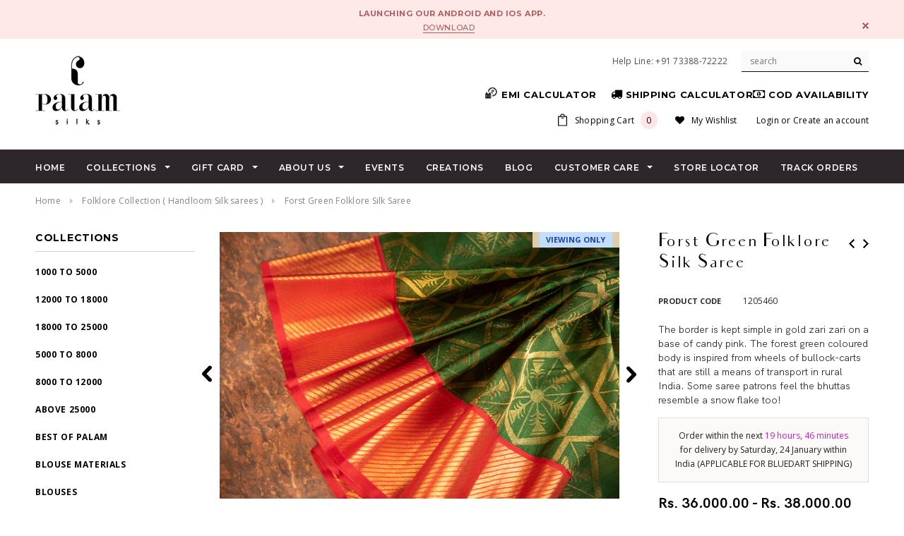

--- FILE ---
content_type: text/html; charset=utf-8
request_url: https://www.palamsilk.com/collections/folklore/products/forst-green-folklore-silk-saree
body_size: 95413
content:
<!doctype html>
<!--[if lt IE 7]><html class="no-js lt-ie9 lt-ie8 lt-ie7" lang="en"> <![endif]-->
<!--[if IE 7]><html class="no-js lt-ie9 lt-ie8" lang="en"> <![endif]-->
<!--[if IE 8]><html class="no-js lt-ie9" lang="en"> <![endif]-->
<!--[if IE 9 ]><html class="ie9 no-js"> <![endif]-->
<!--[if (gt IE 9)|!(IE)]><!--> <html class="no-js"> <!--<![endif]-->
<head>
    <!-- Meta Pixel Code -->
    <script>
    !function(f,b,e,v,n,t,s)
    {if(f.fbq)return;n=f.fbq=function(){n.callMethod?
    n.callMethod.apply(n,arguments):n.queue.push(arguments)};
    if(!f._fbq)f._fbq=n;n.push=n;n.loaded=!0;n.version='2.0';
    n.queue=[];t=b.createElement(e);t.async=!0;
    t.src=v;s=b.getElementsByTagName(e)[0];
    s.parentNode.insertBefore(t,s)}(window, document,'script',
    'https://connect.facebook.net/en_US/fbevents.js');
    fbq('init', '265278571612027');
    fbq('track', 'PageView');
    fbq('track', 'ViewContent');
    </script>
    <noscript><img height="1" width="1" style="display:none"
    src="https://www.facebook.com/tr?id=265278571612027&ev=PageView&noscript=1"
    /></noscript>
    <!-- End Meta Pixel Code -->
	<!-- Added by AVADA SEO Suite -->
	


	<!-- /Added by AVADA SEO Suite -->
  <meta name="google-site-verification" content="rQEZ5fv6WKEbQ6AB5ERGqt4sL2KmTcQvBh5ISfP0Dtw" />
  <meta name="google-site-verification" content="jFJeGQz35KCMSeLZ9TlkpJPdqZiooHGpQB4MTZA4Spg" />
  <meta name="facebook-domain-verification" content="ycfgq3m4ysd77c6myllx38a93lny0r" />
<script src="//www.palamsilk.com/cdn/shop/t/2/assets/jquery.3.4.0.ets.js?v=157398224963696752601595405157" type="text/javascript"></script>

  <!-- Basic page needs ================================================== -->
  <meta charset="utf-8">
  <meta http-equiv="X-UA-Compatible" content="IE=edge,chrome=1">
	
  <!-- Title and description ================================================== -->
  
  <title>
  Forst Green Folklore Silk Saree &ndash; Palam Silks
  </title>

  
  <meta name="description" content="The border is kept simple in gold zari zari on a base of candy pink. The forest green coloured body is inspired from wheels of bullock-carts that are still a means of transport in rural India. Some saree patrons feel the bhuttas resemble a snow flake too!">
  
  
  

  <!-- Product meta ================================================== -->
  


  <meta property="og:type" content="product">
  <meta property="og:title" content="Forst Green Folklore Silk Saree">
  
  <meta property="og:image" content="http://www.palamsilk.com/cdn/shop/files/DSC_6276_grande.jpg?v=1684145622">
  <meta property="og:image:secure_url" content="https://www.palamsilk.com/cdn/shop/files/DSC_6276_grande.jpg?v=1684145622">
  
  <meta property="og:image" content="http://www.palamsilk.com/cdn/shop/files/DSC_6286_grande.jpg?v=1684145622">
  <meta property="og:image:secure_url" content="https://www.palamsilk.com/cdn/shop/files/DSC_6286_grande.jpg?v=1684145622">
  
  <meta property="og:image" content="http://www.palamsilk.com/cdn/shop/files/DSC_6289_grande.jpg?v=1684145622">
  <meta property="og:image:secure_url" content="https://www.palamsilk.com/cdn/shop/files/DSC_6289_grande.jpg?v=1684145622">
  
  <meta property="og:price:amount" content="36,000.00">
  <meta property="og:price:currency" content="INR">


  <meta property="og:description" content="The border is kept simple in gold zari zari on a base of candy pink. The forest green coloured body is inspired from wheels of bullock-carts that are still a means of transport in rural India. Some saree patrons feel the bhuttas resemble a snow flake too!">


  <meta property="og:url" content="https://www.palamsilk.com/products/forst-green-folklore-silk-saree">
  <meta property="og:site_name" content="Palam Silks">
  <!-- /snippets/twitter-card.liquid -->





  <meta name="twitter:card" content="product">
  <meta name="twitter:title" content="Forst Green Folklore Silk Saree">
  <meta name="twitter:description" content="
The border is kept simple in gold zari zari on a base of candy pink. The forest green coloured body is inspired from wheels of bullock-carts that are still a means of transport in rural India. Some saree patrons feel the bhuttas resemble a snow flake too!">
  <meta name="twitter:image" content="https://www.palamsilk.com/cdn/shop/files/DSC_6276_medium.jpg?v=1684145622">
  <meta name="twitter:image:width" content="240">
  <meta name="twitter:image:height" content="240">
  <meta name="twitter:label1" content="Price">
  <meta name="twitter:data1" content="Rs. 36,000.00">
  
  <meta name="twitter:label2" content="Brand">
  <meta name="twitter:data2" content="Offline">
  



  <!-- Helpers ================================================== -->
  <link rel="canonical" href="https://www.palamsilk.com/products/forst-green-folklore-silk-saree">
  
  <meta name="viewport" content="width=device-width,initial-scale=1">
  
  <!-- Favicon -->
   
    <link rel="shortcut icon" href="//www.palamsilk.com/cdn/shop/files/16x16_32x32.png?v=1613707538" type="image/png">
  
 
   <!-- fonts -->
  
<script type="text/javascript">
  WebFontConfig = {
    google: { families: [ 
      
          'Montserrat:100,200,300,400,500,600,700,800,900'
	  
      
      
      	
      		,
      	      
        'Open Sans:100,200,300,400,500,600,700,800,900'
	  
      
      
      	
      		,
      	      
        'Roboto:100,200,300,400,500,600,700,800,900'
	  
      
      
      	
      		,
      	      
        'Titillium Web:100,200,300,400,500,600,700,800,900'
	  
    ] }
  };
  (function() {
    var wf = document.createElement('script');
    wf.src = ('https:' == document.location.protocol ? 'https' : 'http') +
      '://ajax.googleapis.com/ajax/libs/webfont/1/webfont.js';
    wf.type = 'text/javascript';
    wf.async = 'true';
    var s = document.getElementsByTagName('script')[0];
    s.parentNode.insertBefore(wf, s);
  })(); 
</script>

  
   <!-- Styles -->
   <link href="//www.palamsilk.com/cdn/shop/t/2/assets/bootstrap.min.css?v=125365494255861483591499239927" rel="stylesheet" type="text/css" media="all" />
<link rel="stylesheet" href="//maxcdn.bootstrapcdn.com/font-awesome/4.7.0/css/font-awesome.min.css">
<link rel="stylesheet" type="text/css" href="//cdn.jsdelivr.net/jquery.slick/1.6.0/slick.css"/>

<!-- Theme base and media queries -->
<link href="//www.palamsilk.com/cdn/shop/t/2/assets/owl.carousel.css?v=110508842938087914561499239934" rel="stylesheet" type="text/css" media="all" />
<link href="//www.palamsilk.com/cdn/shop/t/2/assets/owl.theme.css?v=26972935624028443691499239934" rel="stylesheet" type="text/css" media="all" />
<link href="//www.palamsilk.com/cdn/shop/t/2/assets/jcarousel.css?v=140402818170508073921499239931" rel="stylesheet" type="text/css" media="all" />
<link href="//www.palamsilk.com/cdn/shop/t/2/assets/selectize.bootstrap3.css?v=118966386664581825661499239934" rel="stylesheet" type="text/css" media="all" />
<link href="//www.palamsilk.com/cdn/shop/t/2/assets/jquery.fancybox.css?v=89610375720255671161499239932" rel="stylesheet" type="text/css" media="all" />
<link href="//www.palamsilk.com/cdn/shop/t/2/assets/component.css?v=167576966610831123851499239929" rel="stylesheet" type="text/css" media="all" />
<link href="//www.palamsilk.com/cdn/shop/t/2/assets/theme-styles.css?v=45088706247524462951733389919" rel="stylesheet" type="text/css" media="all" />
<link href="//www.palamsilk.com/cdn/shop/t/2/assets/theme-styles-setting.css?v=56781348717061400951543381782" rel="stylesheet" type="text/css" media="all" />
<link href="//www.palamsilk.com/cdn/shop/t/2/assets/theme-styles-responsive.css?v=147735558736221604201701236183" rel="stylesheet" type="text/css" media="all" />
<link href="//www.palamsilk.com/cdn/shop/t/2/assets/animate.css?v=107502980827701580791499239927" rel="stylesheet" type="text/css" media="all" />
<link href="//www.palamsilk.com/cdn/shop/t/2/assets/flexslider.css?v=104257712577302856791499239930" rel="stylesheet" type="text/css" media="all" />

  
   <!-- Scripts -->
  <script src="//ajax.googleapis.com/ajax/libs/jquery/1.11.0/jquery.min.js" type="text/javascript"></script>
<script src="//www.palamsilk.com/cdn/shop/t/2/assets/jquery-cookie.min.js?v=72365755745404048181499239932" type="text/javascript"></script>
<script src="//www.palamsilk.com/cdn/shop/t/2/assets/selectize.min.js?v=70245539515728390161499239934" type="text/javascript"></script>
<script src="//www.palamsilk.com/cdn/shop/t/2/assets/jquery.nicescroll.min.js?v=166122000064107150281499239933" type="text/javascript"></script>
<script src="//www.palamsilk.com/cdn/shop/t/2/assets/jquery.fitvid.js?v=8044612188741632641499239932" type="text/javascript"></script>
<script src="//www.palamsilk.com/cdn/shop/t/2/assets/jquery.flexslider.js?v=130028856310570933051499239932" type="text/javascript"></script>

<script>
  window.ajax_cart = true;
  window.money_format = "Rs. {{amount}}";
  window.shop_currency = "INR";
  window.show_multiple_currencies = false;
  window.loading_url = "//www.palamsilk.com/cdn/shop/t/2/assets/loading.gif?v=50837312686733260831499239933"; 
  window.use_color_swatch = false;
  window.product_image_resize = false;
  window.enable_sidebar_multiple_choice = true;
  window.dropdowncart_type = "hover";
  window.file_url = "//www.palamsilk.com/cdn/shop/files/?v=33115";
  window.asset_url = "";
  window.images_size = {
    is_crop: false,
    ratio_width : ,
    ratio_height : ,
  };
  window.inventory_text = {
    in_stock: "In stock",
    many_in_stock: "Many in stock",
    out_of_stock: "Out of stock",
    add_to_cart: "Add to Cart",
    sold_out: "Sold Out",
    unavailable: "Unavailable"
  };
          
  window.multi_lang = false;
</script>


	<link href="//www.palamsilk.com/cdn/shop/t/2/assets/ps-styles.css?v=175224270800910269411596439450" rel="stylesheet" type="text/css" media="all" />
  
  
  <!-- Header hook for plugins ================================================== -->
  <script>window.performance && window.performance.mark && window.performance.mark('shopify.content_for_header.start');</script><meta name="google-site-verification" content="rQEZ5fv6WKEbQ6AB5ERGqt4sL2KmTcQvBh5ISfP0Dtw">
<meta name="facebook-domain-verification" content="g9myfuwinzfjqnmhbl3f5vd3c67vv2">
<meta id="shopify-digital-wallet" name="shopify-digital-wallet" content="/21559601/digital_wallets/dialog">
<meta id="in-context-paypal-metadata" data-shop-id="21559601" data-venmo-supported="false" data-environment="production" data-locale="en_US" data-paypal-v4="true" data-currency="INR">
<link rel="alternate" type="application/json+oembed" href="https://www.palamsilk.com/products/forst-green-folklore-silk-saree.oembed">
<script async="async" src="/checkouts/internal/preloads.js?locale=en-IN"></script>
<script id="shopify-features" type="application/json">{"accessToken":"826b0b626302de18bff7e65c46c59cfd","betas":["rich-media-storefront-analytics"],"domain":"www.palamsilk.com","predictiveSearch":true,"shopId":21559601,"locale":"en"}</script>
<script>var Shopify = Shopify || {};
Shopify.shop = "palam-silks.myshopify.com";
Shopify.locale = "en";
Shopify.currency = {"active":"INR","rate":"1.0"};
Shopify.country = "IN";
Shopify.theme = {"name":"Palam Silks","id":178413258,"schema_name":"Ella","schema_version":"2.0.8","theme_store_id":null,"role":"main"};
Shopify.theme.handle = "null";
Shopify.theme.style = {"id":null,"handle":null};
Shopify.cdnHost = "www.palamsilk.com/cdn";
Shopify.routes = Shopify.routes || {};
Shopify.routes.root = "/";</script>
<script type="module">!function(o){(o.Shopify=o.Shopify||{}).modules=!0}(window);</script>
<script>!function(o){function n(){var o=[];function n(){o.push(Array.prototype.slice.apply(arguments))}return n.q=o,n}var t=o.Shopify=o.Shopify||{};t.loadFeatures=n(),t.autoloadFeatures=n()}(window);</script>
<script id="shop-js-analytics" type="application/json">{"pageType":"product"}</script>
<script defer="defer" async type="module" src="//www.palamsilk.com/cdn/shopifycloud/shop-js/modules/v2/client.init-shop-cart-sync_C5BV16lS.en.esm.js"></script>
<script defer="defer" async type="module" src="//www.palamsilk.com/cdn/shopifycloud/shop-js/modules/v2/chunk.common_CygWptCX.esm.js"></script>
<script type="module">
  await import("//www.palamsilk.com/cdn/shopifycloud/shop-js/modules/v2/client.init-shop-cart-sync_C5BV16lS.en.esm.js");
await import("//www.palamsilk.com/cdn/shopifycloud/shop-js/modules/v2/chunk.common_CygWptCX.esm.js");

  window.Shopify.SignInWithShop?.initShopCartSync?.({"fedCMEnabled":true,"windoidEnabled":true});

</script>
<script>(function() {
  var isLoaded = false;
  function asyncLoad() {
    if (isLoaded) return;
    isLoaded = true;
    var urls = ["https:\/\/metizapps.com\/wishlist\/assets\/js\/wish-btn.js?shop=palam-silks.myshopify.com","https:\/\/nulls.solutions\/shopify\/gift-wrap\/app\/js\/nulls-gift-wrap.js?shop=palam-silks.myshopify.com","\/\/www.powr.io\/powr.js?powr-token=palam-silks.myshopify.com\u0026external-type=shopify\u0026shop=palam-silks.myshopify.com","\/\/d1liekpayvooaz.cloudfront.net\/apps\/customizery\/customizery.js?shop=palam-silks.myshopify.com","https:\/\/app.zapiet.com\/js\/storepickup.js?shop=palam-silks.myshopify.com","https:\/\/cdn.shopify.com\/s\/files\/1\/0683\/1371\/0892\/files\/splmn-shopify-prod-August-31.min.js?v=1693985059\u0026shop=palam-silks.myshopify.com","\/\/www.powr.io\/powr.js?powr-token=palam-silks.myshopify.com\u0026external-type=shopify\u0026shop=palam-silks.myshopify.com","\/\/cdn.secomapp.com\/promotionpopup\/cdn\/allshops\/palam-silks\/1596442206.js?shop=palam-silks.myshopify.com","https:\/\/wiser.expertvillagemedia.com\/assets\/js\/wiser_script.js?shop=palam-silks.myshopify.com","https:\/\/deliverytimer.herokuapp.com\/deliverrytimer.js?shop=palam-silks.myshopify.com","https:\/\/pmslider.netlify.app\/preview.js?v=2\u0026shop=palam-silks.myshopify.com","https:\/\/fastcheckout.sweetecom.com\/widget\/js\/loader.js?shop=palam-silks.myshopify.com","https:\/\/cdn.roseperl.com\/storelocator-prod\/setting\/palam-silks-1750222958.js?shop=palam-silks.myshopify.com","https:\/\/cdn.roseperl.com\/storelocator-prod\/wtb\/palam-silks-1750222958.js?shop=palam-silks.myshopify.com","https:\/\/cdn.roseperl.com\/storelocator-prod\/stockist-form\/palam-silks-1750222959.js?shop=palam-silks.myshopify.com","https:\/\/cdn.pushowl.com\/latest\/sdks\/pushowl-shopify.js?subdomain=palam-silks\u0026environment=production\u0026guid=70554361-ca3d-440b-b442-d317da311995\u0026shop=palam-silks.myshopify.com"];
    for (var i = 0; i < urls.length; i++) {
      var s = document.createElement('script');
      s.type = 'text/javascript';
      s.async = true;
      s.src = urls[i];
      var x = document.getElementsByTagName('script')[0];
      x.parentNode.insertBefore(s, x);
    }
  };
  if(window.attachEvent) {
    window.attachEvent('onload', asyncLoad);
  } else {
    window.addEventListener('load', asyncLoad, false);
  }
})();</script>
<script id="__st">var __st={"a":21559601,"offset":-18000,"reqid":"35c52f5a-e8ba-4cb6-8f58-8a88d8e1422b-1768841026","pageurl":"www.palamsilk.com\/collections\/folklore\/products\/forst-green-folklore-silk-saree","u":"466afa9d497f","p":"product","rtyp":"product","rid":8329152954667};</script>
<script>window.ShopifyPaypalV4VisibilityTracking = true;</script>
<script id="captcha-bootstrap">!function(){'use strict';const t='contact',e='account',n='new_comment',o=[[t,t],['blogs',n],['comments',n],[t,'customer']],c=[[e,'customer_login'],[e,'guest_login'],[e,'recover_customer_password'],[e,'create_customer']],r=t=>t.map((([t,e])=>`form[action*='/${t}']:not([data-nocaptcha='true']) input[name='form_type'][value='${e}']`)).join(','),a=t=>()=>t?[...document.querySelectorAll(t)].map((t=>t.form)):[];function s(){const t=[...o],e=r(t);return a(e)}const i='password',u='form_key',d=['recaptcha-v3-token','g-recaptcha-response','h-captcha-response',i],f=()=>{try{return window.sessionStorage}catch{return}},m='__shopify_v',_=t=>t.elements[u];function p(t,e,n=!1){try{const o=window.sessionStorage,c=JSON.parse(o.getItem(e)),{data:r}=function(t){const{data:e,action:n}=t;return t[m]||n?{data:e,action:n}:{data:t,action:n}}(c);for(const[e,n]of Object.entries(r))t.elements[e]&&(t.elements[e].value=n);n&&o.removeItem(e)}catch(o){console.error('form repopulation failed',{error:o})}}const l='form_type',E='cptcha';function T(t){t.dataset[E]=!0}const w=window,h=w.document,L='Shopify',v='ce_forms',y='captcha';let A=!1;((t,e)=>{const n=(g='f06e6c50-85a8-45c8-87d0-21a2b65856fe',I='https://cdn.shopify.com/shopifycloud/storefront-forms-hcaptcha/ce_storefront_forms_captcha_hcaptcha.v1.5.2.iife.js',D={infoText:'Protected by hCaptcha',privacyText:'Privacy',termsText:'Terms'},(t,e,n)=>{const o=w[L][v],c=o.bindForm;if(c)return c(t,g,e,D).then(n);var r;o.q.push([[t,g,e,D],n]),r=I,A||(h.body.append(Object.assign(h.createElement('script'),{id:'captcha-provider',async:!0,src:r})),A=!0)});var g,I,D;w[L]=w[L]||{},w[L][v]=w[L][v]||{},w[L][v].q=[],w[L][y]=w[L][y]||{},w[L][y].protect=function(t,e){n(t,void 0,e),T(t)},Object.freeze(w[L][y]),function(t,e,n,w,h,L){const[v,y,A,g]=function(t,e,n){const i=e?o:[],u=t?c:[],d=[...i,...u],f=r(d),m=r(i),_=r(d.filter((([t,e])=>n.includes(e))));return[a(f),a(m),a(_),s()]}(w,h,L),I=t=>{const e=t.target;return e instanceof HTMLFormElement?e:e&&e.form},D=t=>v().includes(t);t.addEventListener('submit',(t=>{const e=I(t);if(!e)return;const n=D(e)&&!e.dataset.hcaptchaBound&&!e.dataset.recaptchaBound,o=_(e),c=g().includes(e)&&(!o||!o.value);(n||c)&&t.preventDefault(),c&&!n&&(function(t){try{if(!f())return;!function(t){const e=f();if(!e)return;const n=_(t);if(!n)return;const o=n.value;o&&e.removeItem(o)}(t);const e=Array.from(Array(32),(()=>Math.random().toString(36)[2])).join('');!function(t,e){_(t)||t.append(Object.assign(document.createElement('input'),{type:'hidden',name:u})),t.elements[u].value=e}(t,e),function(t,e){const n=f();if(!n)return;const o=[...t.querySelectorAll(`input[type='${i}']`)].map((({name:t})=>t)),c=[...d,...o],r={};for(const[a,s]of new FormData(t).entries())c.includes(a)||(r[a]=s);n.setItem(e,JSON.stringify({[m]:1,action:t.action,data:r}))}(t,e)}catch(e){console.error('failed to persist form',e)}}(e),e.submit())}));const S=(t,e)=>{t&&!t.dataset[E]&&(n(t,e.some((e=>e===t))),T(t))};for(const o of['focusin','change'])t.addEventListener(o,(t=>{const e=I(t);D(e)&&S(e,y())}));const B=e.get('form_key'),M=e.get(l),P=B&&M;t.addEventListener('DOMContentLoaded',(()=>{const t=y();if(P)for(const e of t)e.elements[l].value===M&&p(e,B);[...new Set([...A(),...v().filter((t=>'true'===t.dataset.shopifyCaptcha))])].forEach((e=>S(e,t)))}))}(h,new URLSearchParams(w.location.search),n,t,e,['guest_login'])})(!0,!0)}();</script>
<script integrity="sha256-4kQ18oKyAcykRKYeNunJcIwy7WH5gtpwJnB7kiuLZ1E=" data-source-attribution="shopify.loadfeatures" defer="defer" src="//www.palamsilk.com/cdn/shopifycloud/storefront/assets/storefront/load_feature-a0a9edcb.js" crossorigin="anonymous"></script>
<script data-source-attribution="shopify.dynamic_checkout.dynamic.init">var Shopify=Shopify||{};Shopify.PaymentButton=Shopify.PaymentButton||{isStorefrontPortableWallets:!0,init:function(){window.Shopify.PaymentButton.init=function(){};var t=document.createElement("script");t.src="https://www.palamsilk.com/cdn/shopifycloud/portable-wallets/latest/portable-wallets.en.js",t.type="module",document.head.appendChild(t)}};
</script>
<script data-source-attribution="shopify.dynamic_checkout.buyer_consent">
  function portableWalletsHideBuyerConsent(e){var t=document.getElementById("shopify-buyer-consent"),n=document.getElementById("shopify-subscription-policy-button");t&&n&&(t.classList.add("hidden"),t.setAttribute("aria-hidden","true"),n.removeEventListener("click",e))}function portableWalletsShowBuyerConsent(e){var t=document.getElementById("shopify-buyer-consent"),n=document.getElementById("shopify-subscription-policy-button");t&&n&&(t.classList.remove("hidden"),t.removeAttribute("aria-hidden"),n.addEventListener("click",e))}window.Shopify?.PaymentButton&&(window.Shopify.PaymentButton.hideBuyerConsent=portableWalletsHideBuyerConsent,window.Shopify.PaymentButton.showBuyerConsent=portableWalletsShowBuyerConsent);
</script>
<script data-source-attribution="shopify.dynamic_checkout.cart.bootstrap">document.addEventListener("DOMContentLoaded",(function(){function t(){return document.querySelector("shopify-accelerated-checkout-cart, shopify-accelerated-checkout")}if(t())Shopify.PaymentButton.init();else{new MutationObserver((function(e,n){t()&&(Shopify.PaymentButton.init(),n.disconnect())})).observe(document.body,{childList:!0,subtree:!0})}}));
</script>

<script>window.performance && window.performance.mark && window.performance.mark('shopify.content_for_header.end');</script>

  <!--[if lt IE 9]>
  <script src="//html5shiv.googlecode.com/svn/trunk/html5.js" type="text/javascript"></script>
  <![endif]-->

  
  
  <link href="//www.palamsilk.com/cdn/shop/t/2/assets/handyceera.css?v=62651950704430677171521439999" rel="stylesheet" type="text/css" media="all" />
  <link href="//www.palamsilk.com/cdn/shop/t/2/assets/playfairdisplay.css?v=51689375225044542121521440054" rel="stylesheet" type="text/css" media="all" />
  <link href="//www.palamsilk.com/cdn/shop/t/2/assets/montserrat-medium.css?v=147625891356495152881521440268" rel="stylesheet" type="text/css" media="all" />
  <link href="//www.palamsilk.com/cdn/shop/t/2/assets/montserrate-light.css?v=7478459899149496061521440090" rel="stylesheet" type="text/css" media="all" />
  <link href="//www.palamsilk.com/cdn/shop/t/2/assets/montserrat-semibold.css?v=127336136521837065441521440312" rel="stylesheet" type="text/css" media="all" />
  <link href="//www.palamsilk.com/cdn/shop/t/2/assets/montserrat-semibolditalic.css?v=127294142485344122791521440672" rel="stylesheet" type="text/css" media="all" />
  <link href="//www.palamsilk.com/cdn/shop/t/2/assets/Montserrat-Bold.css?v=117127871274755536071522143951" rel="stylesheet" type="text/css" media="all" />
<!-- Zapiet | Store Pickup + Delivery -->


<style type="text/css">
.mfp-bg{z-index:999999998;overflow:hidden;background:#0b0b0b;opacity:.8}.mfp-bg,.mfp-wrap{top:0;left:0;width:100%;height:100%;position:fixed}.mfp-wrap{z-index:999999999;outline:0!important;-webkit-backface-visibility:hidden}.mfp-container{text-align:center;position:absolute;width:100%;height:100%;left:0;top:0;padding:0 8px;-webkit-box-sizing:border-box;box-sizing:border-box}.mfp-container:before{content:"";display:inline-block;height:100%;vertical-align:middle}.mfp-align-top .mfp-container:before{display:none}.mfp-content{position:relative;display:inline-block;vertical-align:middle;margin:0 auto;text-align:left;z-index:1045}.mfp-ajax-holder .mfp-content,.mfp-inline-holder .mfp-content{width:100%;cursor:auto}.mfp-ajax-cur{cursor:progress}.mfp-zoom-out-cur,.mfp-zoom-out-cur .mfp-image-holder .mfp-close{cursor:-webkit-zoom-out;cursor:zoom-out}.mfp-zoom{cursor:pointer;cursor:-webkit-zoom-in;cursor:zoom-in}.mfp-auto-cursor .mfp-content{cursor:auto}.mfp-arrow,.mfp-close,.mfp-counter,.mfp-preloader{-webkit-user-select:none;-moz-user-select:none;-ms-user-select:none;user-select:none}.mfp-loading.mfp-figure{display:none}.mfp-hide{display:none!important}.mfp-preloader{color:#ccc;position:absolute;top:50%;width:auto;text-align:center;margin-top:-.8em;left:8px;right:8px;z-index:1044}.mfp-preloader a{color:#ccc}.mfp-preloader a:hover{color:#fff}.mfp-s-error .mfp-content,.mfp-s-ready .mfp-preloader{display:none}button.mfp-arrow,button.mfp-close{overflow:visible;cursor:pointer;background:0 0;border:0;-webkit-appearance:none;display:block;outline:0;padding:0;z-index:1046;-webkit-box-shadow:none;box-shadow:none;-ms-touch-action:manipulation;touch-action:manipulation}button::-moz-focus-inner{padding:0;border:0}.mfp-close{width:44px;height:44px;line-height:44px;position:absolute;right:0;top:0;text-decoration:none;text-align:center;opacity:.65;padding:0 0 18px 10px;color:#fff;font-style:normal;font-size:28px;font-family:Arial,Baskerville,monospace}.mfp-close:focus,.mfp-close:hover{opacity:1}.mfp-close:active{top:1px}.mfp-close-btn-in .mfp-close{color:#333}@media (max-width:900px){.mfp-container{padding-left:6px;padding-right:6px}}.picker,.picker__holder{width:100%;position:absolute}.picker{font-size:16px;text-align:left;line-height:1.2;color:#000;z-index:10000;-webkit-user-select:none;-moz-user-select:none;-ms-user-select:none;user-select:none}.picker__input{cursor:default}.picker__input.picker__input--active{border-color:#0089ec}.picker__holder{overflow-y:auto;-webkit-overflow-scrolling:touch;background:#fff;border:1px solid #aaa;border-top-width:0;border-bottom-width:0;border-radius:0 0 5px 5px;-webkit-box-sizing:border-box;box-sizing:border-box;min-width:176px;max-width:466px;max-height:0;-moz-opacity:0;opacity:0;-webkit-transform:translateY(-1em) perspective(600px) rotateX(10deg);transform:translateY(-1em) perspective(600px) rotateX(10deg);transition:-webkit-transform .15s ease-out,opacity .15s ease-out,max-height 0s .15s,border-width 0s .15s;-webkit-transition:opacity .15s ease-out,max-height 0s .15s,border-width 0s .15s,-webkit-transform .15s ease-out;transition:opacity .15s ease-out,max-height 0s .15s,border-width 0s .15s,-webkit-transform .15s ease-out;transition:transform .15s ease-out,opacity .15s ease-out,max-height 0s .15s,border-width 0s .15s;transition:transform .15s ease-out,opacity .15s ease-out,max-height 0s .15s,border-width 0s .15s,-webkit-transform .15s ease-out}
.picker__frame{padding:1px}.picker__wrap{margin:-1px}.picker--opened .picker__holder{max-height:25em;-moz-opacity:1;opacity:1;border-top-width:1px;border-bottom-width:1px;-webkit-transform:translateY(0) perspective(600px) rotateX(0);transform:translateY(0) perspective(600px) rotateX(0);transition:-webkit-transform .15s ease-out,opacity .15s ease-out,max-height 0s,border-width 0s;-webkit-transition:opacity .15s ease-out,max-height 0s,border-width 0s,-webkit-transform .15s ease-out;transition:opacity .15s ease-out,max-height 0s,border-width 0s,-webkit-transform .15s ease-out;transition:transform .15s ease-out,opacity .15s ease-out,max-height 0s,border-width 0s;transition:transform .15s ease-out,opacity .15s ease-out,max-height 0s,border-width 0s,-webkit-transform .15s ease-out;-webkit-box-shadow:0 6px 18px 1px rgba(0,0,0,.12);box-shadow:0 6px 18px 1px rgba(0,0,0,.12)}.picker__footer,.picker__header,.picker__table{text-align:center}.picker__day--highlighted,.picker__select--month:focus,.picker__select--year:focus{border-color:#0089ec}.picker__box{padding:0 1em}.picker__header{position:relative;margin-top:.75em}.picker__month,.picker__year{font-weight:500;display:inline-block;margin-left:.25em;margin-right:.25em}.picker__year{color:#999;font-size:.8em;font-style:italic}.picker__select--month,.picker__select--year{border:1px solid #b7b7b7;height:2em;padding:.5em;margin-left:.25em;margin-right:.25em}.picker__select--month{width:35%}.picker__select--year{width:22.5%}.picker__nav--next,.picker__nav--prev{position:absolute;padding:.5em 1.25em;width:1em;height:1em;-webkit-box-sizing:content-box;box-sizing:content-box;top:-.25em}.picker__nav--prev{left:-1em;padding-right:1.25em}.picker__nav--next{right:-1em;padding-left:1.25em}@media (min-width:24.5em){.picker__select--month,.picker__select--year{margin-top:-.5em}.picker__nav--next,.picker__nav--prev{top:-.33em}.picker__nav--prev{padding-right:1.5em}.picker__nav--next{padding-left:1.5em}}.picker__nav--next:before,.picker__nav--prev:before{content:" ";border-top:.5em solid transparent;border-bottom:.5em solid transparent;border-right:.75em solid #000;width:0;height:0;display:block;margin:0 auto}.picker__nav--next:before{border-right:0;border-left:.75em solid #000}.picker__nav--next:hover,.picker__nav--prev:hover{cursor:pointer;color:#000;background:#b1dcfb}.picker__nav--disabled,.picker__nav--disabled:before,.picker__nav--disabled:before:hover,.picker__nav--disabled:hover{cursor:default;background:0 0;border-right-color:#f5f5f5;border-left-color:#f5f5f5}.picker--focused .picker__day--highlighted,.picker__day--highlighted:hover,.picker__day--infocus:hover,.picker__day--outfocus:hover{color:#000;cursor:pointer;background:#b1dcfb}.picker__table{border-collapse:collapse;border-spacing:0;table-layout:fixed;font-size:inherit;width:100%;margin-top:.75em;margin-bottom:.5em}@media (min-height:33.875em){.picker__table{margin-bottom:.75em}}.picker__table td{margin:0;padding:0}.picker__weekday{width:14.285714286%;font-size:.75em;padding-bottom:.25em;color:#999;font-weight:500}@media (min-height:33.875em){.picker__weekday{padding-bottom:.5em}}.picker__day{padding:.3125em 0;font-weight:200;border:1px solid transparent}.picker__day--today{position:relative}.picker__day--today:before{content:" ";position:absolute;top:2px;right:2px;width:0;height:0;border-top:.5em solid #0059bc;border-left:.5em solid transparent}.picker__day--disabled:before{border-top-color:#aaa}.picker__day--outfocus{color:#ddd}.picker--focused .picker__day--selected,.picker__day--selected,.picker__day--selected:hover{background:#0089ec;color:#fff}.picker--focused .picker__day--disabled,.picker__day--disabled,.picker__day--disabled:hover{background:#f5f5f5;border-color:#f5f5f5;color:#ddd;cursor:default}.picker__day--highlighted.picker__day--disabled,.picker__day--highlighted.picker__day--disabled:hover{background:#bbb}.picker__button--clear,.picker__button--close,.picker__button--today{border:1px solid #fff;background:#fff;font-size:.8em;padding:.66em 0;font-weight:700;width:33%;display:inline-block;vertical-align:bottom}.picker__button--clear:hover,.picker__button--close:hover,.picker__button--today:hover{cursor:pointer;color:#000;background:#b1dcfb;border-bottom-color:#b1dcfb}.picker__button--clear:focus,.picker__button--close:focus,.picker__button--today:focus{background:#b1dcfb;border-color:#0089ec;outline:0}.picker__button--clear:before,.picker__button--close:before,.picker__button--today:before{position:relative;display:inline-block;height:0}.picker__button--clear:before,.picker__button--today:before{content:" ";margin-right:.45em}.picker__button--today:before{top:-.05em;width:0;border-top:.66em solid #0059bc;border-left:.66em solid transparent}.picker__button--clear:before{top:-.25em;width:.66em;border-top:3px solid #e20}.picker__button--close:before{content:"\D7";top:-.1em;vertical-align:top;font-size:1.1em;margin-right:.35em;color:#777}.picker__button--today[disabled],.picker__button--today[disabled]:hover{background:#f5f5f5;border-color:#f5f5f5;color:#ddd;cursor:default}.picker__button--today[disabled]:before{border-top-color:#aaa}.picker--focused .picker__list-item--highlighted,.picker__list-item--highlighted:hover,.picker__list-item:hover{background:#b1dcfb;cursor:pointer;color:#000}.picker__list{list-style:none;padding:.75em 0 4.2em;margin:0}.picker__list-item{border-bottom:1px solid #ddd;border-top:1px solid #ddd;margin-bottom:-1px;position:relative;background:#fff;padding:.75em 1.25em}@media (min-height:46.75em){.picker__list-item{padding:.5em 1em}}.picker__list-item--highlighted,.picker__list-item:hover{border-color:#0089ec;z-index:10}.picker--focused .picker__list-item--selected,.picker__list-item--selected,.picker__list-item--selected:hover{background:#0089ec;color:#fff;z-index:10}.picker--focused .picker__list-item--disabled,.picker__list-item--disabled,.picker__list-item--disabled:hover{background:#f5f5f5;color:#ddd;cursor:default;border-color:#ddd;z-index:auto}.picker--time .picker__button--clear{display:block;width:80%;margin:1em auto 0;padding:1em 1.25em;background:0 0;border:0;font-weight:500;font-size:.67em;text-align:center;text-transform:uppercase;color:#666}.picker--time .picker__button--clear:focus,.picker--time .picker__button--clear:hover{background:#e20;border-color:#e20;cursor:pointer;color:#fff;outline:0}.picker--time .picker__button--clear:before{top:-.25em;color:#666;font-size:1.25em;font-weight:700}.picker--time .picker__button--clear:focus:before,.picker--time .picker__button--clear:hover:before{color:#fff;border-color:#fff}.picker--time{min-width:256px;max-width:320px}.picker--time .picker__holder{background:#f2f2f2}@media (min-height:40.125em){.picker--time .picker__holder{font-size:.875em}}.picker--time .picker__box{padding:0;position:relative}#storePickupApp{display:-webkit-box;display:-ms-flexbox;display:flex;-webkit-box-orient:vertical;-webkit-box-direction:normal;-ms-flex-direction:column;flex-direction:column;margin-bottom:1rem;margin-top:1rem;text-align:left}#storePickupApp tr{display:table-row}#storePickupApp tr td{display:table-cell}#storePickupApp .filterByRegion select{width:100%}#storePickupApp .row{display:block}#storePickupApp .picker__weekday{padding:1em!important}#storePickupApp input[type=text]{-webkit-box-flex:1;-ms-flex-positive:1;flex-grow:1;padding:.7em 1em;border:1px solid #dadada;-webkit-box-shadow:inset 0 1px 3px #ddd;box-shadow:inset 0 1px 3px #ddd;-webkit-box-sizing:border-box;box-sizing:border-box;border-radius:4px;width:100%;margin-bottom:0;font-size:.9em;line-height:1em;height:inherit}#storePickupApp p{padding:0;margin:10px 0;font-size:.9em}#storePickupApp .pickupPagination{padding:0;margin:1em 0 0;font-size:.9em;display:-webkit-box;display:-ms-flexbox;display:flex;-webkit-box-align:center;-ms-flex-align:center;align-items:center;-webkit-box-pack:center;-ms-flex-pack:center;justify-content:center}#storePickupApp .pickupPagination li{margin-right:.4em;border:1px solid #dadada;border-radius:4px;display:-webkit-box;display:-ms-flexbox;display:flex}#storePickupApp .pickupPagination li a{padding:.5em 1em}#storePickupApp .pickupPagination li.active{background:#eee}#storePickupApp .pickupPagination li:hover{border-color:#c1c1c1}#storePickupApp .checkoutMethodsContainer{display:-webkit-box;display:-ms-flexbox;display:flex;-webkit-box-align:center;-ms-flex-align:center;align-items:center;-webkit-box-flex:1;-ms-flex-positive:1;flex-grow:1;-ms-flex-wrap:nowrap;flex-wrap:nowrap;-webkit-box-align:stretch;-ms-flex-align:stretch;align-items:stretch}#storePickupApp .checkoutMethodsContainer.inline{-webkit-box-orient:vertical;-webkit-box-direction:normal;-ms-flex-direction:column;flex-direction:column}#storePickupApp .checkoutMethodsContainer.inline,#storePickupApp .checkoutMethodsContainer.inline .checkoutMethod{display:-webkit-box;display:-ms-flexbox;display:flex}#storePickupApp .checkoutMethodsContainer.default .checkoutMethod{-webkit-box-flex:1;-ms-flex:1;flex:1;-webkit-box-orient:vertical;-webkit-box-direction:normal;-ms-flex-direction:column;flex-direction:column;-webkit-box-pack:center;-ms-flex-pack:center;justify-content:center;-webkit-box-align:center;-ms-flex-align:center;align-items:center;display:-webkit-box;display:-ms-flexbox;display:flex;margin-right:.5em;border:1px solid #dadada;border-radius:5px;padding:1em}#storePickupApp .checkoutMethodsContainer.default .checkoutMethod:last-child{margin-right:0}#storePickupApp .checkoutMethodsContainer.default .checkoutMethod:hover{cursor:pointer;border-color:#c1c1c1}#storePickupApp .checkoutMethodsContainer.default .checkoutMethod.active{background:#eee}#storePickupApp .checkoutMethodsContainer.default .checkoutMethod .checkoutMethodImage{display:-webkit-box;display:-ms-flexbox;display:flex;-webkit-box-align:center;-ms-flex-align:center;align-items:center;-webkit-box-pack:center;-ms-flex-pack:center;justify-content:center;padding-bottom:.5em}#storePickupApp .checkoutMethodsContainer.default .checkoutMethod .checkoutMethodImage img{max-height:26px}#storePickupApp .checkoutMethodsContainer.default .checkoutMethod .checkoutMethodName{text-align:center;line-height:1em;font-size:.9em}#storePickupApp .checkoutMethodsContainer.custom .checkoutMethod{-webkit-box-flex:1;-ms-flex:1;flex:1;-webkit-box-orient:vertical;-webkit-box-direction:normal;-ms-flex-direction:column;flex-direction:column;-webkit-box-pack:center;-ms-flex-pack:center;justify-content:center;-webkit-box-align:center;-ms-flex-align:center;align-items:center;display:-webkit-box;display:-ms-flexbox;display:flex;margin-right:.5em}#storePickupApp .checkoutMethodsContainer.custom .checkoutMethod:last-child{margin-right:0}#storePickupApp .checkoutMethodsContainer.custom .checkoutMethod .checkoutMethodImage{display:-webkit-box;display:-ms-flexbox;display:flex;-webkit-box-align:center;-ms-flex-align:center;align-items:center;-webkit-box-pack:center;-ms-flex-pack:center;justify-content:center}#storePickupApp .checkoutMethodContainer.pickup #searchBlock{margin-top:1em}#storePickupApp .checkoutMethodContainer .inputWithButton{display:-webkit-box;display:-ms-flexbox;display:flex;margin-bottom:1em;position:relative}#storePickupApp .checkoutMethodContainer .inputWithButton input[type=text]{-webkit-box-flex:1;-ms-flex:1;flex:1;border-right:0;margin:0;max-width:inherit;border-radius:4px 0 0 4px;line-height:1em}#storePickupApp .checkoutMethodContainer .inputWithButton .button{display:-webkit-box;display:-ms-flexbox;display:flex;-webkit-box-align:center;-ms-flex-align:center;align-items:center;-webkit-box-pack:center;-ms-flex-pack:center;justify-content:center;background:#eee;border:none;border:1px solid #dadada;border-radius:0 4px 4px 0;font-size:1.2em;padding:0 .6em;margin:0;width:inherit}#storePickupApp .checkoutMethodContainer .inputWithButton .button:hover{cursor:pointer}#storePickupApp .checkoutMethodContainer .inputWithButton .button .fa{color:#000}#storePickupApp .checkoutMethodContainer .locations{border:1px solid #dadada;border-radius:4px;margin-top:.5em;max-height:240px;overflow-y:auto}#storePickupApp .checkoutMethodContainer .locations .location{padding:1em;display:-webkit-box;display:-ms-flexbox;display:flex;line-height:1.2em;border-bottom:1px solid #f3f3f3;margin-bottom:0;-webkit-box-align:start;-ms-flex-align:start;align-items:flex-start}#storePickupApp .checkoutMethodContainer .locations .location input[type=radio]{margin-top:.2em;margin-right:.7em;height:inherit}#storePickupApp .checkoutMethodContainer .locations .location:last-child{border-bottom:none}#storePickupApp .checkoutMethodContainer .locations .location.active{background:#eee}#storePickupApp .checkoutMethodContainer .locations .location .block{display:-webkit-box;display:-ms-flexbox;display:flex;-webkit-box-orient:vertical;-webkit-box-direction:normal;-ms-flex-direction:column;flex-direction:column;font-size:.9em}#storePickupApp .checkoutMethodContainer .locations .location .block .company_name{display:-webkit-box;display:-ms-flexbox;display:flex;margin-bottom:.3em}#storePickupApp .checkoutMethodContainer .locations .location .block .moreInformationLink{margin-top:.3em}#storePickupApp .checkoutMethodContainer .picker__holder{bottom:-39px}#storePickupApp .checkoutMethodContainer .picker__list{padding:0;display:block}#storePickupApp .checkoutMethodContainer.delivery .inputWithButton,#storePickupApp .checkoutMethodContainer.shipping .inputWithButton{margin-bottom:0}#storePickupApp .checkoutMethodContainer .picker__list-item,#storePickupApp .checkoutMethodContainer .picker__list-item:first-child,#storePickupApp .checkoutMethodContainer .picker__list-item:nth-child(0),#storePickupApp .checkoutMethodContainer .picker__list-item:nth-child(2),#storePickupApp .checkoutMethodContainer .picker__list-item:nth-child(3),#storePickupApp .checkoutMethodContainer .picker__list-item:nth-child(4),#storePickupApp .checkoutMethodContainer .picker__list-item:nth-child(5){width:100%;display:block;padding:1em}#storePickupApp .checkoutMethodContainer.pickup .datePicker{margin-top:1em;margin-bottom:0}#storePickupApp .checkoutMethodContainer.delivery .picker--time .picker__list-item--disabled{display:none}#storePickupApp .spinnerContainer{padding:.5em 0;display:-webkit-box;display:-ms-flexbox;display:flex;-webkit-box-pack:center;-ms-flex-pack:center;justify-content:center;font-size:1.5em}#storePickupApp .error,#storePickupApp .error p{color:#c00}#storePickupApp .picker{left:0}.drawer__cart #storePickupApp .checkoutMethod .checkoutMethodImage img{-webkit-filter:invert(1);filter:invert(1)}.drawer__cart #storePickupApp .checkoutMethod.active{color:#222323}.drawer__cart #storePickupApp .checkoutMethod.active img{-webkit-filter:invert(0);filter:invert(0)}.drawer__cart #storePickupApp .inputWithButton .button,.drawer__cart #storePickupApp .locations .location .block,.drawer__cart #storePickupApp .locations .location a{color:#222323}.zapietModal{color:#333;width:auto;padding:20px;margin:20px auto}.zapietModal,.zapietModal.moreInformation{position:relative;background:#fff;max-width:500px}.zapietModal.moreInformation{margin:0 auto;border:1px solid #fff;border-radius:4px;padding:1em}.zapietModal.moreInformation h2{margin-bottom:.4em;font-size:1.5em}.zapietModal.moreInformation .mfp-close-btn-in .mfp-close{margin:0}.zapietModal.moreInformation table{margin-bottom:0;width:100%}.zapietModal.moreInformation .address{line-height:1.4em;padding-bottom:1em}
</style>

<link href="//www.palamsilk.com/cdn/shop/t/2/assets/storepickup.scss.css?v=65365550471428489891541077654" rel="stylesheet" type="text/css" media="all" />
<link href="https://maxcdn.bootstrapcdn.com/font-awesome/4.6.1/css/font-awesome.min.css" rel="stylesheet" type="text/css" media="all" />



















<script src="//www.palamsilk.com/cdn/shop/t/2/assets/storepickup.js?v=113355531863461551981564173385" type="text/javascript"></script>

<script type="text/javascript">
ZapietCachedSettings = {
  // Your myshopify.com domain name. 
  shop_identifier: 'palam-silks.myshopify.com',
  // Which language would you like the widget in? Default English. 
  language_code: 'en',
  // Any custom settings can go here.
  settings: {
    disable_deliveries: false,
    disable_pickups: false,
    disable_shipping: false
  },
  customer: {
    first_name: '',
    last_name: '',
    company: '',
    address1: '',
    address2: '',
    city: '',
    province: '',
    country: '',
    zip: '',
    phone: ''
  },
  advance_notice: {
    pickup: {
      value: '',
      unit: '',
      breakpoint: '',
      after_breakpoint_value: '',
      after_breakpoint_unit: ''
    },
    delivery: { 
      value: '',
      unit: '',
      breakpoint: '',
      after_breakpoint_value: '',
      after_breakpoint_unit: ''
    },
    shipping: {
      value: '',
      breakpoint: '',
      after_breakpoint_value: ''
    }
  },
  started: false,
  // Do not modify the following parameters.
  cached_config: {"enable_app":true,"enable_geo_search_for_pickups":false,"pickup_region_filter_enabled":false,"pickup_region_filter_field":null,"currency":"INR","weight_format":"kg","pickup.enable_map":false,"delivery_validation_method":"partial_postcode_matching","base_country_name":"India","base_country_code":"IN","method_display_style":"default","default_method_display_style":"classic","date_format":"l, F j, Y","time_format":"h:i A","week_day_start":"Sun","pickup_address_format":"<span><strong>{{company_name}}</strong></span><span>{{address_line_1}}<br />{{city}}, {{postal_code}}</span><span>{{distance}}</span>{{more_information}}","rates_enabled":false,"payment_customization_enabled":false,"distance_format":"km","enable_delivery_address_autocompletion":false,"enable_delivery_current_location":false,"enable_pickup_address_autocompletion":false,"pickup_date_picker_enabled":true,"pickup_time_picker_enabled":true,"delivery_note_enabled":false,"delivery_note_required":false,"delivery_date_picker_enabled":false,"delivery_time_picker_enabled":false,"shipping.date_picker_enabled":false,"delivery_validate_cart":false,"pickup_validate_cart":false,"gmak":"","enable_checkout_locale":true,"enable_checkout_url":true,"disable_widget_for_digital_items":false,"disable_widget_for_product_handles":"gift-card","colors":{"widget_active_background_color":null,"widget_active_border_color":null,"widget_active_icon_color":null,"widget_active_text_color":null,"widget_inactive_background_color":null,"widget_inactive_border_color":null,"widget_inactive_icon_color":null,"widget_inactive_text_color":null},"delivery_validator":{"enabled":false,"show_on_page_load":true,"sticky":true},"checkout":{"delivery":{"discount_code":null,"prepopulate_shipping_address":true,"preselect_first_available_time":true},"pickup":{"discount_code":null,"prepopulate_shipping_address":true,"customer_phone_required":false,"preselect_first_location":true,"preselect_first_available_time":true},"shipping":{"discount_code":""}},"day_name_attribute_enabled":false,"methods":{"shipping":{"active":true,"enabled":true,"name":"Shipping","sort":0,"status":{"condition":"price","operator":"morethan","value":0,"enabled":true,"product_conditions":{"enabled":false,"value":"Delivery Only,Pickup Only","enable":false,"property":"tags","hide_button":false}},"button":{"type":"default","default":"","hover":"","active":""}},"delivery":{"active":false,"enabled":false,"name":"Delivery","sort":1,"status":{"condition":"price","operator":"morethan","value":0,"enabled":true,"product_conditions":{"enabled":false,"value":"Pickup Only,Shipping Only","enable":false,"property":"tags","hide_button":false}},"button":{"type":"default","default":"","hover":"","active":""}},"pickup":{"active":false,"enabled":true,"name":"Pickup","sort":2,"status":{"condition":"price","operator":"morethan","value":0,"enabled":true,"product_conditions":{"enabled":false,"value":"Delivery Only,Shipping Only","enable":false,"property":"tags","hide_button":false}},"button":{"type":"default","default":"","hover":"","active":""}}},"translations":{"methods":{"shipping":"Shipping","pickup":"Pickups","delivery":"Delivery"},"calendar":{"january":"January","february":"February","march":"March","april":"April","may":"May","june":"June","july":"July","august":"August","september":"September","october":"October","november":"November","december":"December","sunday":"Sun","monday":"Mon","tuesday":"Tue","wednesday":"Wed","thursday":"Thu","friday":"Fri","saturday":"Sat","today":null,"close":null,"labelMonthNext":"Next month","labelMonthPrev":"Previous month","labelMonthSelect":"Select a month","labelYearSelect":"Select a year","and":"and","between":"between"},"pickup":{"heading":"Store Pickup","note":"Find your nearest pickup location:","location_placeholder":"Enter your postal code ...","location_label":"Choose a location.","datepicker_label":"Choose a date and time.","date_time_output":"{{DATE}} at {{TIME}}","datepicker_placeholder":"Choose a date and time.","locations_found":"Please choose a pickup location, date and time:","no_locations_found":"Sorry, pickup is not available for your selected items.","no_date_time_selected":"Please select a date & time.","checkout_button":"Checkout","could_not_find_location":"Sorry, we could not find your location.","checkout_error":"Please select a date and time for pickup.","more_information":"More information","opening_hours":"Opening hours","filter_by_region_placeholder":"Filter by state/province","no_locations_region":"Sorry, pickup is not available in your region.","location_error":"Please select a pickup location.","dates_not_available":"Sorry, your selected items are not currently available for pickup.","min_order_total":"Minimum order value for pickup is ₹0.00","min_order_weight":"Minimum order weight for pickup is {{ weight }}","max_order_total":"Maximum order value for pickup is ₹0.00","max_order_weight":"Maximum order weight for pickup is {{ weight }}","cart_eligibility_error":"Sorry, pickup is not available for your selected items."},"delivery":{"heading":"One Day Delivery","note":"<strong style=\"color:#9d1b6d;\">Avail 1-day delivery for orders placed between 10am to 3pm according to IST</strong><br /><strong style=\"color:#9d1b6d;\">Offer does not apply for weekend orders.</strong><br />Enter your Chennai postal code into the field below to check if you are eligible for one day delivery:","location_placeholder":"Enter your postal code ...","datepicker_label":"Pick a date and time.","datepicker_placeholder":"Choose a date and time.","date_time_output":"{{DATE}} between {{SLOT_START_TIME}} and {{SLOT_END_TIME}}","available":"Great! You are eligible for delivery.","not_available":"Sorry, delivery is not available in your area.","no_date_time_selected":"Please select a date & time for pickup.","checkout_button":"Checkout","could_not_find_location":"Sorry, we could not find your location.","checkout_error":"Please enter a valid zipcode and select your preferred date and time for delivery.","cart_eligibility_error":"Sorry, delivery is not available for your selected items.","dates_not_available":"Sorry, your selected items are not currently available for delivery.","min_order_total":"Minimum order value for delivery is ₹0.00","min_order_weight":"Minimum order weight for delivery is {{ weight }}","max_order_total":"Maximum order value for delivery is ₹0.00","max_order_weight":"Maximum order weight for delivery is {{ weight }}","delivery_validator_prelude":"Do we deliver?","delivery_validator_placeholder":"Enter your postal code ...","delivery_validator_button_label":"Go","delivery_validator_eligible_heading":"Great, we deliver to your area!","delivery_validator_eligible_content":"To start shopping just click the button below","delivery_validator_eligible_button_label":"Continue shopping","delivery_validator_eligible_button_link":"#","delivery_validator_not_eligible_heading":"Sorry, we do not deliver to your area","delivery_validator_not_eligible_content":"You are more then welcome to continue browsing our store","delivery_validator_not_eligible_button_label":"Continue shopping","delivery_validator_not_eligible_button_link":"#","delivery_validator_error_heading":"An error occured","delivery_validator_error_content":"Sorry, it looks like we have encountered an unexpected error. Please try again.","delivery_validator_error_button_label":"Continue shopping","delivery_validator_error_button_link":"#","delivery_note_label":"Please enter delivery instructions (optional)","delivery_note_label_required":"Please enter delivery instructions (required)","delivery_note_error":"Please enter delivery instructions"},"shipping":{"heading":"Shipping","note":"Please click the checkout button to continue.","checkout_button":"Checkout","datepicker_placeholder":"Choose a date and time.","checkout_error":"Please choose a date for shipping."},"product_widget":{"title":"Delivery and pickup options:","pickup_at":"Pickup at {{ location }}","ready_for_collection":"Ready for collection from","on":"on","view_all_stores":"View all stores","pickup_not_available_item":"Pickup not available for this item","delivery_not_available_location":"Delivery not available for {{ postal_code }}","delivered_by":"Delivered by {{ date }}","delivered_today":"Delivered today","change":"Change","tomorrow":"tomorrow","today":"today","delivery_to":"Delivery to {{ postal_code }}","showing_options_for":"Showing options for {{ postal_code }}","modal_heading":"Select a store for pickup","modal_subheading":"Showing stores near {{ postal_code }}","show_opening_hours":"Show opening hours","hide_opening_hours":"Hide opening hours","closed":"Closed","input_placeholder":"Enter your postal code","input_button":"Check","input_error":"Add a postal code to check available delivery and pickup options.","pickup_available":"Pickup available","not_available":"Not available","select":"Select","selected":"Selected","find_a_store":"Find a store"},"shipping_language_code":"en","delivery_language_code":"en-AU","pickup_language_code":"en-CA"},"default_language":"en","region":"us-2","api_region":"api-us","enable_zapiet_id_all_items":false,"widget_restore_state_on_load":false,"draft_orders_enabled":false,"preselect_checkout_method":true,"widget_show_could_not_locate_div_error":true,"checkout_extension_enabled":false,"show_pickup_consent_checkbox":false,"show_delivery_consent_checkbox":false,"subscription_paused":false,"pickup_note_enabled":false,"pickup_note_required":false,"shipping_note_enabled":false,"shipping_note_required":false}
}

Zapiet.start(ZapietCachedSettings);
</script>
<!-- Zapiet | Store Pickup + Delivery -->

<link href="//code.jquery.com/ui/1.9.2/themes/base/jquery-ui.css" rel="stylesheet" type="text/css" media="all" />
<script src="//ajax.googleapis.com/ajax/libs/jqueryui/1.9.2/jquery-ui.min.js" type="text/javascript" defer="defer"></script>  
<meta name="google-site-verification" content="fDW1oMFUv1oyk7QpiepbmDSwoeqHN9rcO9kOMiAiF20" />
  <meta name="google-site-verification" content="rQEZ5fv6WKEbQ6AB5ERGqt4sL2KmTcQvBh5ISfP0Dtw" />
<!-- Global site tag (gtag.js) - Google Analytics -->
<script async src="https://www.googletagmanager.com/gtag/js?id=G-Y58HBW59NM"></script>
<script>
  window.dataLayer = window.dataLayer || [];
  function gtag(){dataLayer.push(arguments);}
  gtag('js', new Date());

  gtag('config', 'G-Y58HBW59NM');
</script>  
<link rel="stylesheet" href="//www.palamsilk.com/cdn/shop/t/2/assets/sca-pp.css?v=26248894406678077071590489641">
 <script>
  
	SCAPPLive = {};
  
  SCAPPShop = {};
    
  </script>
<script src="//www.palamsilk.com/cdn/shop/t/2/assets/sca-pp-initial.js?v=67775748740510271596442208" type="text/javascript"></script>
   


















<script>
var evmcollectionhandle = 'above-25000,best-of-palam,bridal-silk-sarees,catalogues,folklore,new-arrivals,new-arrivals-sep24' ? 'above-25000,best-of-palam,bridal-silk-sarees,catalogues,folklore,new-arrivals,new-arrivals-sep24'.split(',') : [];  
var evmcustomerId = '' ? '' : "";
window.evmWSSettings = {
  collections: [260964319331,265837969507,448474570,265819029603,58280050787,436516362,501694791979],
  collectionhandles :evmcollectionhandle,
  tags: 'kanjeevarams,Landscape,Rs. 35001 - Rs. 40000'.split(','),
  moneyFormat: "Rs. {{amount}}",
  moneyFormatWithCurrency: "Rs. {{amount}}",
  currency: "INR",
  domain: "www.palamsilk.com",
  product_type: "Saree",
  product_vendor: "Offline",
  customerId: evmcustomerId,
} 
if(!window.jQuery){     
  /*! jQuery v2.2.4 | (c) jQuery Foundation | jquery.org/license */
  !function(a,b){"object"==typeof module&&"object"==typeof module.exports?module.exports=a.document?b(a,!0):function(a){if(!a.document)throw new Error("jQuery requires a window with a document");return b(a)}:b(a)}("undefined"!=typeof window?window:this,function(a,b){var c=[],d=a.document,e=c.slice,f=c.concat,g=c.push,h=c.indexOf,i={},j=i.toString,k=i.hasOwnProperty,l={},m="2.2.4",n=function(a,b){return new n.fn.init(a,b)},o=/^[\s\uFEFF\xA0]+|[\s\uFEFF\xA0]+$/g,p=/^-ms-/,q=/-([\da-z])/gi,r=function(a,b){return b.toUpperCase()};n.fn=n.prototype={jquery:m,constructor:n,selector:"",length:0,toArray:function(){return e.call(this)},get:function(a){return null!=a?0>a?this[a+this.length]:this[a]:e.call(this)},pushStack:function(a){var b=n.merge(this.constructor(),a);return b.prevObject=this,b.context=this.context,b},each:function(a){return n.each(this,a)},map:function(a){return this.pushStack(n.map(this,function(b,c){return a.call(b,c,b)}))},slice:function(){return this.pushStack(e.apply(this,arguments))},first:function(){return this.eq(0)},last:function(){return this.eq(-1)},eq:function(a){var b=this.length,c=+a+(0>a?b:0);return this.pushStack(c>=0&&b>c?[this[c]]:[])},end:function(){return this.prevObject||this.constructor()},push:g,sort:c.sort,splice:c.splice},n.extend=n.fn.extend=function(){var a,b,c,d,e,f,g=arguments[0]||{},h=1,i=arguments.length,j=!1;for("boolean"==typeof g&&(j=g,g=arguments[h]||{},h++),"object"==typeof g||n.isFunction(g)||(g={}),h===i&&(g=this,h--);i>h;h++)if(null!=(a=arguments[h]))for(b in a)c=g[b],d=a[b],g!==d&&(j&&d&&(n.isPlainObject(d)||(e=n.isArray(d)))?(e?(e=!1,f=c&&n.isArray(c)?c:[]):f=c&&n.isPlainObject(c)?c:{},g[b]=n.extend(j,f,d)):void 0!==d&&(g[b]=d));return g},n.extend({expando:"jQuery"+(m+Math.random()).replace(/\D/g,""),isReady:!0,error:function(a){throw new Error(a)},noop:function(){},isFunction:function(a){return"function"===n.type(a)},isArray:Array.isArray,isWindow:function(a){return null!=a&&a===a.window},isNumeric:function(a){var b=a&&a.toString();return!n.isArray(a)&&b-parseFloat(b)+1>=0},isPlainObject:function(a){var b;if("object"!==n.type(a)||a.nodeType||n.isWindow(a))return!1;if(a.constructor&&!k.call(a,"constructor")&&!k.call(a.constructor.prototype||{},"isPrototypeOf"))return!1;for(b in a);return void 0===b||k.call(a,b)},isEmptyObject:function(a){var b;for(b in a)return!1;return!0},type:function(a){return null==a?a+"":"object"==typeof a||"function"==typeof a?i[j.call(a)]||"object":typeof a},globalEval:function(a){var b,c=eval;a=n.trim(a),a&&(1===a.indexOf("use strict")?(b=d.createElement("script"),b.text=a,d.head.appendChild(b).parentNode.removeChild(b)):c(a))},camelCase:function(a){return a.replace(p,"ms-").replace(q,r)},nodeName:function(a,b){return a.nodeName&&a.nodeName.toLowerCase()===b.toLowerCase()},each:function(a,b){var c,d=0;if(s(a)){for(c=a.length;c>d;d++)if(b.call(a[d],d,a[d])===!1)break}else for(d in a)if(b.call(a[d],d,a[d])===!1)break;return a},trim:function(a){return null==a?"":(a+"").replace(o,"")},makeArray:function(a,b){var c=b||[];return null!=a&&(s(Object(a))?n.merge(c,"string"==typeof a?[a]:a):g.call(c,a)),c},inArray:function(a,b,c){return null==b?-1:h.call(b,a,c)},merge:function(a,b){for(var c=+b.length,d=0,e=a.length;c>d;d++)a[e++]=b[d];return a.length=e,a},grep:function(a,b,c){for(var d,e=[],f=0,g=a.length,h=!c;g>f;f++)d=!b(a[f],f),d!==h&&e.push(a[f]);return e},map:function(a,b,c){var d,e,g=0,h=[];if(s(a))for(d=a.length;d>g;g++)e=b(a[g],g,c),null!=e&&h.push(e);else for(g in a)e=b(a[g],g,c),null!=e&&h.push(e);return f.apply([],h)},guid:1,proxy:function(a,b){var c,d,f;return"string"==typeof b&&(c=a[b],b=a,a=c),n.isFunction(a)?(d=e.call(arguments,2),f=function(){return a.apply(b||this,d.concat(e.call(arguments)))},f.guid=a.guid=a.guid||n.guid++,f):void 0},now:Date.now,support:l}),"function"==typeof Symbol&&(n.fn[Symbol.iterator]=c[Symbol.iterator]),n.each("Boolean Number String Function Array Date RegExp Object Error Symbol".split(" "),function(a,b){i["[object "+b+"]"]=b.toLowerCase()});function s(a){var b=!!a&&"length"in a&&a.length,c=n.type(a);return"function"===c||n.isWindow(a)?!1:"array"===c||0===b||"number"==typeof b&&b>0&&b-1 in a}var t=function(a){var b,c,d,e,f,g,h,i,j,k,l,m,n,o,p,q,r,s,t,u="sizzle"+1*new Date,v=a.document,w=0,x=0,y=ga(),z=ga(),A=ga(),B=function(a,b){return a===b&&(l=!0),0},C=1<<31,D={}.hasOwnProperty,E=[],F=E.pop,G=E.push,H=E.push,I=E.slice,J=function(a,b){for(var c=0,d=a.length;d>c;c++)if(a[c]===b)return c;return-1},K="checked|selected|async|autofocus|autoplay|controls|defer|disabled|hidden|ismap|loop|multiple|open|readonly|required|scoped",L="[\\x20\\t\\r\\n\\f]",M="(?:\\\\.|[\\w-]|[^\\x00-\\xa0])+",N="\\["+L+"*("+M+")(?:"+L+"*([*^$|!~]?=)"+L+"*(?:'((?:\\\\.|[^\\\\'])*)'|\"((?:\\\\.|[^\\\\\"])*)\"|("+M+"))|)"+L+"*\\]",O=":("+M+")(?:\\((('((?:\\\\.|[^\\\\'])*)'|\"((?:\\\\.|[^\\\\\"])*)\")|((?:\\\\.|[^\\\\()[\\]]|"+N+")*)|.*)\\)|)",P=new RegExp(L+"+","g"),Q=new RegExp("^"+L+"+|((?:^|[^\\\\])(?:\\\\.)*)"+L+"+$","g"),R=new RegExp("^"+L+"*,"+L+"*"),S=new RegExp("^"+L+"*([>+~]|"+L+")"+L+"*"),T=new RegExp("="+L+"*([^\\]'\"]*?)"+L+"*\\]","g"),U=new RegExp(O),V=new RegExp("^"+M+"$"),W={ID:new RegExp("^#("+M+")"),CLASS:new RegExp("^\\.("+M+")"),TAG:new RegExp("^("+M+"|[*])"),ATTR:new RegExp("^"+N),PSEUDO:new RegExp("^"+O),CHILD:new RegExp("^:(only|first|last|nth|nth-last)-(child|of-type)(?:\\("+L+"*(even|odd|(([+-]|)(\\d*)n|)"+L+"*(?:([+-]|)"+L+"*(\\d+)|))"+L+"*\\)|)","i"),bool:new RegExp("^(?:"+K+")$","i"),needsContext:new RegExp("^"+L+"*[>+~]|:(even|odd|eq|gt|lt|nth|first|last)(?:\\("+L+"*((?:-\\d)?\\d*)"+L+"*\\)|)(?=[^-]|$)","i")},X=/^(?:input|select|textarea|button)$/i,Y=/^h\d$/i,Z=/^[^{]+\{\s*\[native \w/,$=/^(?:#([\w-]+)|(\w+)|\.([\w-]+))$/,_=/[+~]/,aa=/'|\\/g,ba=new RegExp("\\\\([\\da-f]{1,6}"+L+"?|("+L+")|.)","ig"),ca=function(a,b,c){var d="0x"+b-65536;return d!==d||c?b:0>d?String.fromCharCode(d+65536):String.fromCharCode(d>>10|55296,1023&d|56320)},da=function(){m()};try{H.apply(E=I.call(v.childNodes),v.childNodes),E[v.childNodes.length].nodeType}catch(ea){H={apply:E.length?function(a,b){G.apply(a,I.call(b))}:function(a,b){var c=a.length,d=0;while(a[c++]=b[d++]);a.length=c-1}}}function fa(a,b,d,e){var f,h,j,k,l,o,r,s,w=b&&b.ownerDocument,x=b?b.nodeType:9;if(d=d||[],"string"!=typeof a||!a||1!==x&&9!==x&&11!==x)return d;if(!e&&((b?b.ownerDocument||b:v)!==n&&m(b),b=b||n,p)){if(11!==x&&(o=$.exec(a)))if(f=o[1]){if(9===x){if(!(j=b.getElementById(f)))return d;if(j.id===f)return d.push(j),d}else if(w&&(j=w.getElementById(f))&&t(b,j)&&j.id===f)return d.push(j),d}else{if(o[2])return H.apply(d,b.getElementsByTagName(a)),d;if((f=o[3])&&c.getElementsByClassName&&b.getElementsByClassName)return H.apply(d,b.getElementsByClassName(f)),d}if(c.qsa&&!A[a+" "]&&(!q||!q.test(a))){if(1!==x)w=b,s=a;else if("object"!==b.nodeName.toLowerCase()){(k=b.getAttribute("id"))?k=k.replace(aa,"\\$&"):b.setAttribute("id",k=u),r=g(a),h=r.length,l=V.test(k)?"#"+k:"[id='"+k+"']";while(h--)r[h]=l+" "+qa(r[h]);s=r.join(","),w=_.test(a)&&oa(b.parentNode)||b}if(s)try{return H.apply(d,w.querySelectorAll(s)),d}catch(y){}finally{k===u&&b.removeAttribute("id")}}}return i(a.replace(Q,"$1"),b,d,e)}function ga(){var a=[];function b(c,e){return a.push(c+" ")>d.cacheLength&&delete b[a.shift()],b[c+" "]=e}return b}function ha(a){return a[u]=!0,a}function ia(a){var b=n.createElement("div");try{return!!a(b)}catch(c){return!1}finally{b.parentNode&&b.parentNode.removeChild(b),b=null}}function ja(a,b){var c=a.split("|"),e=c.length;while(e--)d.attrHandle[c[e]]=b}function ka(a,b){var c=b&&a,d=c&&1===a.nodeType&&1===b.nodeType&&(~b.sourceIndex||C)-(~a.sourceIndex||C);if(d)return d;if(c)while(c=c.nextSibling)if(c===b)return-1;return a?1:-1}function la(a){return function(b){var c=b.nodeName.toLowerCase();return"input"===c&&b.type===a}}function ma(a){return function(b){var c=b.nodeName.toLowerCase();return("input"===c||"button"===c)&&b.type===a}}function na(a){return ha(function(b){return b=+b,ha(function(c,d){var e,f=a([],c.length,b),g=f.length;while(g--)c[e=f[g]]&&(c[e]=!(d[e]=c[e]))})})}function oa(a){return a&&"undefined"!=typeof a.getElementsByTagName&&a}c=fa.support={},f=fa.isXML=function(a){var b=a&&(a.ownerDocument||a).documentElement;return b?"HTML"!==b.nodeName:!1},m=fa.setDocument=function(a){var b,e,g=a?a.ownerDocument||a:v;return g!==n&&9===g.nodeType&&g.documentElement?(n=g,o=n.documentElement,p=!f(n),(e=n.defaultView)&&e.top!==e&&(e.addEventListener?e.addEventListener("unload",da,!1):e.attachEvent&&e.attachEvent("onunload",da)),c.attributes=ia(function(a){return a.className="i",!a.getAttribute("className")}),c.getElementsByTagName=ia(function(a){return a.appendChild(n.createComment("")),!a.getElementsByTagName("*").length}),c.getElementsByClassName=Z.test(n.getElementsByClassName),c.getById=ia(function(a){return o.appendChild(a).id=u,!n.getElementsByName||!n.getElementsByName(u).length}),c.getById?(d.find.ID=function(a,b){if("undefined"!=typeof b.getElementById&&p){var c=b.getElementById(a);return c?[c]:[]}},d.filter.ID=function(a){var b=a.replace(ba,ca);return function(a){return a.getAttribute("id")===b}}):(delete d.find.ID,d.filter.ID=function(a){var b=a.replace(ba,ca);return function(a){var c="undefined"!=typeof a.getAttributeNode&&a.getAttributeNode("id");return c&&c.value===b}}),d.find.TAG=c.getElementsByTagName?function(a,b){return"undefined"!=typeof b.getElementsByTagName?b.getElementsByTagName(a):c.qsa?b.querySelectorAll(a):void 0}:function(a,b){var c,d=[],e=0,f=b.getElementsByTagName(a);if("*"===a){while(c=f[e++])1===c.nodeType&&d.push(c);return d}return f},d.find.CLASS=c.getElementsByClassName&&function(a,b){return"undefined"!=typeof b.getElementsByClassName&&p?b.getElementsByClassName(a):void 0},r=[],q=[],(c.qsa=Z.test(n.querySelectorAll))&&(ia(function(a){o.appendChild(a).innerHTML="<a id='"+u+"'></a><select id='"+u+"-\r\\' msallowcapture=''><option selected=''></option></select>",a.querySelectorAll("[msallowcapture^='']").length&&q.push("[*^$]="+L+"*(?:''|\"\")"),a.querySelectorAll("[selected]").length||q.push("\\["+L+"*(?:value|"+K+")"),a.querySelectorAll("[id~="+u+"-]").length||q.push("~="),a.querySelectorAll(":checked").length||q.push(":checked"),a.querySelectorAll("a#"+u+"+*").length||q.push(".#.+[+~]")}),ia(function(a){var b=n.createElement("input");b.setAttribute("type","hidden"),a.appendChild(b).setAttribute("name","D"),a.querySelectorAll("[name=d]").length&&q.push("name"+L+"*[*^$|!~]?="),a.querySelectorAll(":enabled").length||q.push(":enabled",":disabled"),a.querySelectorAll("*,:x"),q.push(",.*:")})),(c.matchesSelector=Z.test(s=o.matches||o.webkitMatchesSelector||o.mozMatchesSelector||o.oMatchesSelector||o.msMatchesSelector))&&ia(function(a){c.disconnectedMatch=s.call(a,"div"),s.call(a,"[s!='']:x"),r.push("!=",O)}),q=q.length&&new RegExp(q.join("|")),r=r.length&&new RegExp(r.join("|")),b=Z.test(o.compareDocumentPosition),t=b||Z.test(o.contains)?function(a,b){var c=9===a.nodeType?a.documentElement:a,d=b&&b.parentNode;return a===d||!(!d||1!==d.nodeType||!(c.contains?c.contains(d):a.compareDocumentPosition&&16&a.compareDocumentPosition(d)))}:function(a,b){if(b)while(b=b.parentNode)if(b===a)return!0;return!1},B=b?function(a,b){if(a===b)return l=!0,0;var d=!a.compareDocumentPosition-!b.compareDocumentPosition;return d?d:(d=(a.ownerDocument||a)===(b.ownerDocument||b)?a.compareDocumentPosition(b):1,1&d||!c.sortDetached&&b.compareDocumentPosition(a)===d?a===n||a.ownerDocument===v&&t(v,a)?-1:b===n||b.ownerDocument===v&&t(v,b)?1:k?J(k,a)-J(k,b):0:4&d?-1:1)}:function(a,b){if(a===b)return l=!0,0;var c,d=0,e=a.parentNode,f=b.parentNode,g=[a],h=[b];if(!e||!f)return a===n?-1:b===n?1:e?-1:f?1:k?J(k,a)-J(k,b):0;if(e===f)return ka(a,b);c=a;while(c=c.parentNode)g.unshift(c);c=b;while(c=c.parentNode)h.unshift(c);while(g[d]===h[d])d++;return d?ka(g[d],h[d]):g[d]===v?-1:h[d]===v?1:0},n):n},fa.matches=function(a,b){return fa(a,null,null,b)},fa.matchesSelector=function(a,b){if((a.ownerDocument||a)!==n&&m(a),b=b.replace(T,"='$1']"),c.matchesSelector&&p&&!A[b+" "]&&(!r||!r.test(b))&&(!q||!q.test(b)))try{var d=s.call(a,b);if(d||c.disconnectedMatch||a.document&&11!==a.document.nodeType)return d}catch(e){}return fa(b,n,null,[a]).length>0},fa.contains=function(a,b){return(a.ownerDocument||a)!==n&&m(a),t(a,b)},fa.attr=function(a,b){(a.ownerDocument||a)!==n&&m(a);var e=d.attrHandle[b.toLowerCase()],f=e&&D.call(d.attrHandle,b.toLowerCase())?e(a,b,!p):void 0;return void 0!==f?f:c.attributes||!p?a.getAttribute(b):(f=a.getAttributeNode(b))&&f.specified?f.value:null},fa.error=function(a){throw new Error("Syntax error, unrecognized expression: "+a)},fa.uniqueSort=function(a){var b,d=[],e=0,f=0;if(l=!c.detectDuplicates,k=!c.sortStable&&a.slice(0),a.sort(B),l){while(b=a[f++])b===a[f]&&(e=d.push(f));while(e--)a.splice(d[e],1)}return k=null,a},e=fa.getText=function(a){var b,c="",d=0,f=a.nodeType;if(f){if(1===f||9===f||11===f){if("string"==typeof a.textContent)return a.textContent;for(a=a.firstChild;a;a=a.nextSibling)c+=e(a)}else if(3===f||4===f)return a.nodeValue}else while(b=a[d++])c+=e(b);return c},d=fa.selectors={cacheLength:50,createPseudo:ha,match:W,attrHandle:{},find:{},relative:{">":{dir:"parentNode",first:!0}," ":{dir:"parentNode"},"+":{dir:"previousSibling",first:!0},"~":{dir:"previousSibling"}},preFilter:{ATTR:function(a){return a[1]=a[1].replace(ba,ca),a[3]=(a[3]||a[4]||a[5]||"").replace(ba,ca),"~="===a[2]&&(a[3]=" "+a[3]+" "),a.slice(0,4)},CHILD:function(a){return a[1]=a[1].toLowerCase(),"nth"===a[1].slice(0,3)?(a[3]||fa.error(a[0]),a[4]=+(a[4]?a[5]+(a[6]||1):2*("even"===a[3]||"odd"===a[3])),a[5]=+(a[7]+a[8]||"odd"===a[3])):a[3]&&fa.error(a[0]),a},PSEUDO:function(a){var b,c=!a[6]&&a[2];return W.CHILD.test(a[0])?null:(a[3]?a[2]=a[4]||a[5]||"":c&&U.test(c)&&(b=g(c,!0))&&(b=c.indexOf(")",c.length-b)-c.length)&&(a[0]=a[0].slice(0,b),a[2]=c.slice(0,b)),a.slice(0,3))}},filter:{TAG:function(a){var b=a.replace(ba,ca).toLowerCase();return"*"===a?function(){return!0}:function(a){return a.nodeName&&a.nodeName.toLowerCase()===b}},CLASS:function(a){var b=y[a+" "];return b||(b=new RegExp("(^|"+L+")"+a+"("+L+"|$)"))&&y(a,function(a){return b.test("string"==typeof a.className&&a.className||"undefined"!=typeof a.getAttribute&&a.getAttribute("class")||"")})},ATTR:function(a,b,c){return function(d){var e=fa.attr(d,a);return null==e?"!="===b:b?(e+="","="===b?e===c:"!="===b?e!==c:"^="===b?c&&0===e.indexOf(c):"*="===b?c&&e.indexOf(c)>-1:"$="===b?c&&e.slice(-c.length)===c:"~="===b?(" "+e.replace(P," ")+" ").indexOf(c)>-1:"|="===b?e===c||e.slice(0,c.length+1)===c+"-":!1):!0}},CHILD:function(a,b,c,d,e){var f="nth"!==a.slice(0,3),g="last"!==a.slice(-4),h="of-type"===b;return 1===d&&0===e?function(a){return!!a.parentNode}:function(b,c,i){var j,k,l,m,n,o,p=f!==g?"nextSibling":"previousSibling",q=b.parentNode,r=h&&b.nodeName.toLowerCase(),s=!i&&!h,t=!1;if(q){if(f){while(p){m=b;while(m=m[p])if(h?m.nodeName.toLowerCase()===r:1===m.nodeType)return!1;o=p="only"===a&&!o&&"nextSibling"}return!0}if(o=[g?q.firstChild:q.lastChild],g&&s){m=q,l=m[u]||(m[u]={}),k=l[m.uniqueID]||(l[m.uniqueID]={}),j=k[a]||[],n=j[0]===w&&j[1],t=n&&j[2],m=n&&q.childNodes[n];while(m=++n&&m&&m[p]||(t=n=0)||o.pop())if(1===m.nodeType&&++t&&m===b){k[a]=[w,n,t];break}}else if(s&&(m=b,l=m[u]||(m[u]={}),k=l[m.uniqueID]||(l[m.uniqueID]={}),j=k[a]||[],n=j[0]===w&&j[1],t=n),t===!1)while(m=++n&&m&&m[p]||(t=n=0)||o.pop())if((h?m.nodeName.toLowerCase()===r:1===m.nodeType)&&++t&&(s&&(l=m[u]||(m[u]={}),k=l[m.uniqueID]||(l[m.uniqueID]={}),k[a]=[w,t]),m===b))break;return t-=e,t===d||t%d===0&&t/d>=0}}},PSEUDO:function(a,b){var c,e=d.pseudos[a]||d.setFilters[a.toLowerCase()]||fa.error("unsupported pseudo: "+a);return e[u]?e(b):e.length>1?(c=[a,a,"",b],d.setFilters.hasOwnProperty(a.toLowerCase())?ha(function(a,c){var d,f=e(a,b),g=f.length;while(g--)d=J(a,f[g]),a[d]=!(c[d]=f[g])}):function(a){return e(a,0,c)}):e}},pseudos:{not:ha(function(a){var b=[],c=[],d=h(a.replace(Q,"$1"));return d[u]?ha(function(a,b,c,e){var f,g=d(a,null,e,[]),h=a.length;while(h--)(f=g[h])&&(a[h]=!(b[h]=f))}):function(a,e,f){return b[0]=a,d(b,null,f,c),b[0]=null,!c.pop()}}),has:ha(function(a){return function(b){return fa(a,b).length>0}}),contains:ha(function(a){return a=a.replace(ba,ca),function(b){return(b.textContent||b.innerText||e(b)).indexOf(a)>-1}}),lang:ha(function(a){return V.test(a||"")||fa.error("unsupported lang: "+a),a=a.replace(ba,ca).toLowerCase(),function(b){var c;do if(c=p?b.lang:b.getAttribute("xml:lang")||b.getAttribute("lang"))return c=c.toLowerCase(),c===a||0===c.indexOf(a+"-");while((b=b.parentNode)&&1===b.nodeType);return!1}}),target:function(b){var c=a.location&&a.location.hash;return c&&c.slice(1)===b.id},root:function(a){return a===o},focus:function(a){return a===n.activeElement&&(!n.hasFocus||n.hasFocus())&&!!(a.type||a.href||~a.tabIndex)},enabled:function(a){return a.disabled===!1},disabled:function(a){return a.disabled===!0},checked:function(a){var b=a.nodeName.toLowerCase();return"input"===b&&!!a.checked||"option"===b&&!!a.selected},selected:function(a){return a.parentNode&&a.parentNode.selectedIndex,a.selected===!0},empty:function(a){for(a=a.firstChild;a;a=a.nextSibling)if(a.nodeType<6)return!1;return!0},parent:function(a){return!d.pseudos.empty(a)},header:function(a){return Y.test(a.nodeName)},input:function(a){return X.test(a.nodeName)},button:function(a){var b=a.nodeName.toLowerCase();return"input"===b&&"button"===a.type||"button"===b},text:function(a){var b;return"input"===a.nodeName.toLowerCase()&&"text"===a.type&&(null==(b=a.getAttribute("type"))||"text"===b.toLowerCase())},first:na(function(){return[0]}),last:na(function(a,b){return[b-1]}),eq:na(function(a,b,c){return[0>c?c+b:c]}),even:na(function(a,b){for(var c=0;b>c;c+=2)a.push(c);return a}),odd:na(function(a,b){for(var c=1;b>c;c+=2)a.push(c);return a}),lt:na(function(a,b,c){for(var d=0>c?c+b:c;--d>=0;)a.push(d);return a}),gt:na(function(a,b,c){for(var d=0>c?c+b:c;++d<b;)a.push(d);return a})}},d.pseudos.nth=d.pseudos.eq;for(b in{radio:!0,checkbox:!0,file:!0,password:!0,image:!0})d.pseudos[b]=la(b);for(b in{submit:!0,reset:!0})d.pseudos[b]=ma(b);function pa(){}pa.prototype=d.filters=d.pseudos,d.setFilters=new pa,g=fa.tokenize=function(a,b){var c,e,f,g,h,i,j,k=z[a+" "];if(k)return b?0:k.slice(0);h=a,i=[],j=d.preFilter;while(h){c&&!(e=R.exec(h))||(e&&(h=h.slice(e[0].length)||h),i.push(f=[])),c=!1,(e=S.exec(h))&&(c=e.shift(),f.push({value:c,type:e[0].replace(Q," ")}),h=h.slice(c.length));for(g in d.filter)!(e=W[g].exec(h))||j[g]&&!(e=j[g](e))||(c=e.shift(),f.push({value:c,type:g,matches:e}),h=h.slice(c.length));if(!c)break}return b?h.length:h?fa.error(a):z(a,i).slice(0)};function qa(a){for(var b=0,c=a.length,d="";c>b;b++)d+=a[b].value;return d}function ra(a,b,c){var d=b.dir,e=c&&"parentNode"===d,f=x++;return b.first?function(b,c,f){while(b=b[d])if(1===b.nodeType||e)return a(b,c,f)}:function(b,c,g){var h,i,j,k=[w,f];if(g){while(b=b[d])if((1===b.nodeType||e)&&a(b,c,g))return!0}else while(b=b[d])if(1===b.nodeType||e){if(j=b[u]||(b[u]={}),i=j[b.uniqueID]||(j[b.uniqueID]={}),(h=i[d])&&h[0]===w&&h[1]===f)return k[2]=h[2];if(i[d]=k,k[2]=a(b,c,g))return!0}}}function sa(a){return a.length>1?function(b,c,d){var e=a.length;while(e--)if(!a[e](b,c,d))return!1;return!0}:a[0]}function ta(a,b,c){for(var d=0,e=b.length;e>d;d++)fa(a,b[d],c);return c}function ua(a,b,c,d,e){for(var f,g=[],h=0,i=a.length,j=null!=b;i>h;h++)(f=a[h])&&(c&&!c(f,d,e)||(g.push(f),j&&b.push(h)));return g}function va(a,b,c,d,e,f){return d&&!d[u]&&(d=va(d)),e&&!e[u]&&(e=va(e,f)),ha(function(f,g,h,i){var j,k,l,m=[],n=[],o=g.length,p=f||ta(b||"*",h.nodeType?[h]:h,[]),q=!a||!f&&b?p:ua(p,m,a,h,i),r=c?e||(f?a:o||d)?[]:g:q;if(c&&c(q,r,h,i),d){j=ua(r,n),d(j,[],h,i),k=j.length;while(k--)(l=j[k])&&(r[n[k]]=!(q[n[k]]=l))}if(f){if(e||a){if(e){j=[],k=r.length;while(k--)(l=r[k])&&j.push(q[k]=l);e(null,r=[],j,i)}k=r.length;while(k--)(l=r[k])&&(j=e?J(f,l):m[k])>-1&&(f[j]=!(g[j]=l))}}else r=ua(r===g?r.splice(o,r.length):r),e?e(null,g,r,i):H.apply(g,r)})}function wa(a){for(var b,c,e,f=a.length,g=d.relative[a[0].type],h=g||d.relative[" "],i=g?1:0,k=ra(function(a){return a===b},h,!0),l=ra(function(a){return J(b,a)>-1},h,!0),m=[function(a,c,d){var e=!g&&(d||c!==j)||((b=c).nodeType?k(a,c,d):l(a,c,d));return b=null,e}];f>i;i++)if(c=d.relative[a[i].type])m=[ra(sa(m),c)];else{if(c=d.filter[a[i].type].apply(null,a[i].matches),c[u]){for(e=++i;f>e;e++)if(d.relative[a[e].type])break;return va(i>1&&sa(m),i>1&&qa(a.slice(0,i-1).concat({value:" "===a[i-2].type?"*":""})).replace(Q,"$1"),c,e>i&&wa(a.slice(i,e)),f>e&&wa(a=a.slice(e)),f>e&&qa(a))}m.push(c)}return sa(m)}function xa(a,b){var c=b.length>0,e=a.length>0,f=function(f,g,h,i,k){var l,o,q,r=0,s="0",t=f&&[],u=[],v=j,x=f||e&&d.find.TAG("*",k),y=w+=null==v?1:Math.random()||.1,z=x.length;for(k&&(j=g===n||g||k);s!==z&&null!=(l=x[s]);s++){if(e&&l){o=0,g||l.ownerDocument===n||(m(l),h=!p);while(q=a[o++])if(q(l,g||n,h)){i.push(l);break}k&&(w=y)}c&&((l=!q&&l)&&r--,f&&t.push(l))}if(r+=s,c&&s!==r){o=0;while(q=b[o++])q(t,u,g,h);if(f){if(r>0)while(s--)t[s]||u[s]||(u[s]=F.call(i));u=ua(u)}H.apply(i,u),k&&!f&&u.length>0&&r+b.length>1&&fa.uniqueSort(i)}return k&&(w=y,j=v),t};return c?ha(f):f}return h=fa.compile=function(a,b){var c,d=[],e=[],f=A[a+" "];if(!f){b||(b=g(a)),c=b.length;while(c--)f=wa(b[c]),f[u]?d.push(f):e.push(f);f=A(a,xa(e,d)),f.selector=a}return f},i=fa.select=function(a,b,e,f){var i,j,k,l,m,n="function"==typeof a&&a,o=!f&&g(a=n.selector||a);if(e=e||[],1===o.length){if(j=o[0]=o[0].slice(0),j.length>2&&"ID"===(k=j[0]).type&&c.getById&&9===b.nodeType&&p&&d.relative[j[1].type]){if(b=(d.find.ID(k.matches[0].replace(ba,ca),b)||[])[0],!b)return e;n&&(b=b.parentNode),a=a.slice(j.shift().value.length)}i=W.needsContext.test(a)?0:j.length;while(i--){if(k=j[i],d.relative[l=k.type])break;if((m=d.find[l])&&(f=m(k.matches[0].replace(ba,ca),_.test(j[0].type)&&oa(b.parentNode)||b))){if(j.splice(i,1),a=f.length&&qa(j),!a)return H.apply(e,f),e;break}}}return(n||h(a,o))(f,b,!p,e,!b||_.test(a)&&oa(b.parentNode)||b),e},c.sortStable=u.split("").sort(B).join("")===u,c.detectDuplicates=!!l,m(),c.sortDetached=ia(function(a){return 1&a.compareDocumentPosition(n.createElement("div"))}),ia(function(a){return a.innerHTML="<a href='#'></a>","#"===a.firstChild.getAttribute("href")})||ja("type|href|height|width",function(a,b,c){return c?void 0:a.getAttribute(b,"type"===b.toLowerCase()?1:2)}),c.attributes&&ia(function(a){return a.innerHTML="<input/>",a.firstChild.setAttribute("value",""),""===a.firstChild.getAttribute("value")})||ja("value",function(a,b,c){return c||"input"!==a.nodeName.toLowerCase()?void 0:a.defaultValue}),ia(function(a){return null==a.getAttribute("disabled")})||ja(K,function(a,b,c){var d;return c?void 0:a[b]===!0?b.toLowerCase():(d=a.getAttributeNode(b))&&d.specified?d.value:null}),fa}(a);n.find=t,n.expr=t.selectors,n.expr[":"]=n.expr.pseudos,n.uniqueSort=n.unique=t.uniqueSort,n.text=t.getText,n.isXMLDoc=t.isXML,n.contains=t.contains;var u=function(a,b,c){var d=[],e=void 0!==c;while((a=a[b])&&9!==a.nodeType)if(1===a.nodeType){if(e&&n(a).is(c))break;d.push(a)}return d},v=function(a,b){for(var c=[];a;a=a.nextSibling)1===a.nodeType&&a!==b&&c.push(a);return c},w=n.expr.match.needsContext,x=/^<([\w-]+)\s*\/?>(?:<\/\1>|)$/,y=/^.[^:#\[\.,]*$/;function z(a,b,c){if(n.isFunction(b))return n.grep(a,function(a,d){return!!b.call(a,d,a)!==c});if(b.nodeType)return n.grep(a,function(a){return a===b!==c});if("string"==typeof b){if(y.test(b))return n.filter(b,a,c);b=n.filter(b,a)}return n.grep(a,function(a){return h.call(b,a)>-1!==c})}n.filter=function(a,b,c){var d=b[0];return c&&(a=":not("+a+")"),1===b.length&&1===d.nodeType?n.find.matchesSelector(d,a)?[d]:[]:n.find.matches(a,n.grep(b,function(a){return 1===a.nodeType}))},n.fn.extend({find:function(a){var b,c=this.length,d=[],e=this;if("string"!=typeof a)return this.pushStack(n(a).filter(function(){for(b=0;c>b;b++)if(n.contains(e[b],this))return!0}));for(b=0;c>b;b++)n.find(a,e[b],d);return d=this.pushStack(c>1?n.unique(d):d),d.selector=this.selector?this.selector+" "+a:a,d},filter:function(a){return this.pushStack(z(this,a||[],!1))},not:function(a){return this.pushStack(z(this,a||[],!0))},is:function(a){return!!z(this,"string"==typeof a&&w.test(a)?n(a):a||[],!1).length}});var A,B=/^(?:\s*(<[\w\W]+>)[^>]*|#([\w-]*))$/,C=n.fn.init=function(a,b,c){var e,f;if(!a)return this;if(c=c||A,"string"==typeof a){if(e="<"===a[0]&&">"===a[a.length-1]&&a.length>=3?[null,a,null]:B.exec(a),!e||!e[1]&&b)return!b||b.jquery?(b||c).find(a):this.constructor(b).find(a);if(e[1]){if(b=b instanceof n?b[0]:b,n.merge(this,n.parseHTML(e[1],b&&b.nodeType?b.ownerDocument||b:d,!0)),x.test(e[1])&&n.isPlainObject(b))for(e in b)n.isFunction(this[e])?this[e](b[e]):this.attr(e,b[e]);return this}return f=d.getElementById(e[2]),f&&f.parentNode&&(this.length=1,this[0]=f),this.context=d,this.selector=a,this}return a.nodeType?(this.context=this[0]=a,this.length=1,this):n.isFunction(a)?void 0!==c.ready?c.ready(a):a(n):(void 0!==a.selector&&(this.selector=a.selector,this.context=a.context),n.makeArray(a,this))};C.prototype=n.fn,A=n(d);var D=/^(?:parents|prev(?:Until|All))/,E={children:!0,contents:!0,next:!0,prev:!0};n.fn.extend({has:function(a){var b=n(a,this),c=b.length;return this.filter(function(){for(var a=0;c>a;a++)if(n.contains(this,b[a]))return!0})},closest:function(a,b){for(var c,d=0,e=this.length,f=[],g=w.test(a)||"string"!=typeof a?n(a,b||this.context):0;e>d;d++)for(c=this[d];c&&c!==b;c=c.parentNode)if(c.nodeType<11&&(g?g.index(c)>-1:1===c.nodeType&&n.find.matchesSelector(c,a))){f.push(c);break}return this.pushStack(f.length>1?n.uniqueSort(f):f)},index:function(a){return a?"string"==typeof a?h.call(n(a),this[0]):h.call(this,a.jquery?a[0]:a):this[0]&&this[0].parentNode?this.first().prevAll().length:-1},add:function(a,b){return this.pushStack(n.uniqueSort(n.merge(this.get(),n(a,b))))},addBack:function(a){return this.add(null==a?this.prevObject:this.prevObject.filter(a))}});function F(a,b){while((a=a[b])&&1!==a.nodeType);return a}n.each({parent:function(a){var b=a.parentNode;return b&&11!==b.nodeType?b:null},parents:function(a){return u(a,"parentNode")},parentsUntil:function(a,b,c){return u(a,"parentNode",c)},next:function(a){return F(a,"nextSibling")},prev:function(a){return F(a,"previousSibling")},nextAll:function(a){return u(a,"nextSibling")},prevAll:function(a){return u(a,"previousSibling")},nextUntil:function(a,b,c){return u(a,"nextSibling",c)},prevUntil:function(a,b,c){return u(a,"previousSibling",c)},siblings:function(a){return v((a.parentNode||{}).firstChild,a)},children:function(a){return v(a.firstChild)},contents:function(a){return a.contentDocument||n.merge([],a.childNodes)}},function(a,b){n.fn[a]=function(c,d){var e=n.map(this,b,c);return"Until"!==a.slice(-5)&&(d=c),d&&"string"==typeof d&&(e=n.filter(d,e)),this.length>1&&(E[a]||n.uniqueSort(e),D.test(a)&&e.reverse()),this.pushStack(e)}});var G=/\S+/g;function H(a){var b={};return n.each(a.match(G)||[],function(a,c){b[c]=!0}),b}n.Callbacks=function(a){a="string"==typeof a?H(a):n.extend({},a);var b,c,d,e,f=[],g=[],h=-1,i=function(){for(e=a.once,d=b=!0;g.length;h=-1){c=g.shift();while(++h<f.length)f[h].apply(c[0],c[1])===!1&&a.stopOnFalse&&(h=f.length,c=!1)}a.memory||(c=!1),b=!1,e&&(f=c?[]:"")},j={add:function(){return f&&(c&&!b&&(h=f.length-1,g.push(c)),function d(b){n.each(b,function(b,c){n.isFunction(c)?a.unique&&j.has(c)||f.push(c):c&&c.length&&"string"!==n.type(c)&&d(c)})}(arguments),c&&!b&&i()),this},remove:function(){return n.each(arguments,function(a,b){var c;while((c=n.inArray(b,f,c))>-1)f.splice(c,1),h>=c&&h--}),this},has:function(a){return a?n.inArray(a,f)>-1:f.length>0},empty:function(){return f&&(f=[]),this},disable:function(){return e=g=[],f=c="",this},disabled:function(){return!f},lock:function(){return e=g=[],c||(f=c=""),this},locked:function(){return!!e},fireWith:function(a,c){return e||(c=c||[],c=[a,c.slice?c.slice():c],g.push(c),b||i()),this},fire:function(){return j.fireWith(this,arguments),this},fired:function(){return!!d}};return j},n.extend({Deferred:function(a){var b=[["resolve","done",n.Callbacks("once memory"),"resolved"],["reject","fail",n.Callbacks("once memory"),"rejected"],["notify","progress",n.Callbacks("memory")]],c="pending",d={state:function(){return c},always:function(){return e.done(arguments).fail(arguments),this},then:function(){var a=arguments;return n.Deferred(function(c){n.each(b,function(b,f){var g=n.isFunction(a[b])&&a[b];e[f[1]](function(){var a=g&&g.apply(this,arguments);a&&n.isFunction(a.promise)?a.promise().progress(c.notify).done(c.resolve).fail(c.reject):c[f[0]+"With"](this===d?c.promise():this,g?[a]:arguments)})}),a=null}).promise()},promise:function(a){return null!=a?n.extend(a,d):d}},e={};return d.pipe=d.then,n.each(b,function(a,f){var g=f[2],h=f[3];d[f[1]]=g.add,h&&g.add(function(){c=h},b[1^a][2].disable,b[2][2].lock),e[f[0]]=function(){return e[f[0]+"With"](this===e?d:this,arguments),this},e[f[0]+"With"]=g.fireWith}),d.promise(e),a&&a.call(e,e),e},when:function(a){var b=0,c=e.call(arguments),d=c.length,f=1!==d||a&&n.isFunction(a.promise)?d:0,g=1===f?a:n.Deferred(),h=function(a,b,c){return function(d){b[a]=this,c[a]=arguments.length>1?e.call(arguments):d,c===i?g.notifyWith(b,c):--f||g.resolveWith(b,c)}},i,j,k;if(d>1)for(i=new Array(d),j=new Array(d),k=new Array(d);d>b;b++)c[b]&&n.isFunction(c[b].promise)?c[b].promise().progress(h(b,j,i)).done(h(b,k,c)).fail(g.reject):--f;return f||g.resolveWith(k,c),g.promise()}});var I;n.fn.ready=function(a){return n.ready.promise().done(a),this},n.extend({isReady:!1,readyWait:1,holdReady:function(a){a?n.readyWait++:n.ready(!0)},ready:function(a){(a===!0?--n.readyWait:n.isReady)||(n.isReady=!0,a!==!0&&--n.readyWait>0||(I.resolveWith(d,[n]),n.fn.triggerHandler&&(n(d).triggerHandler("ready"),n(d).off("ready"))))}});function J(){d.removeEventListener("DOMContentLoaded",J),a.removeEventListener("load",J),n.ready()}n.ready.promise=function(b){return I||(I=n.Deferred(),"complete"===d.readyState||"loading"!==d.readyState&&!d.documentElement.doScroll?a.setTimeout(n.ready):(d.addEventListener("DOMContentLoaded",J),a.addEventListener("load",J))),I.promise(b)},n.ready.promise();var K=function(a,b,c,d,e,f,g){var h=0,i=a.length,j=null==c;if("object"===n.type(c)){e=!0;for(h in c)K(a,b,h,c[h],!0,f,g)}else if(void 0!==d&&(e=!0,n.isFunction(d)||(g=!0),j&&(g?(b.call(a,d),b=null):(j=b,b=function(a,b,c){return j.call(n(a),c)})),b))for(;i>h;h++)b(a[h],c,g?d:d.call(a[h],h,b(a[h],c)));return e?a:j?b.call(a):i?b(a[0],c):f},L=function(a){return 1===a.nodeType||9===a.nodeType||!+a.nodeType};function M(){this.expando=n.expando+M.uid++}M.uid=1,M.prototype={register:function(a,b){var c=b||{};return a.nodeType?a[this.expando]=c:Object.defineProperty(a,this.expando,{value:c,writable:!0,configurable:!0}),a[this.expando]},cache:function(a){if(!L(a))return{};var b=a[this.expando];return b||(b={},L(a)&&(a.nodeType?a[this.expando]=b:Object.defineProperty(a,this.expando,{value:b,configurable:!0}))),b},set:function(a,b,c){var d,e=this.cache(a);if("string"==typeof b)e[b]=c;else for(d in b)e[d]=b[d];return e},get:function(a,b){return void 0===b?this.cache(a):a[this.expando]&&a[this.expando][b]},access:function(a,b,c){var d;return void 0===b||b&&"string"==typeof b&&void 0===c?(d=this.get(a,b),void 0!==d?d:this.get(a,n.camelCase(b))):(this.set(a,b,c),void 0!==c?c:b)},remove:function(a,b){var c,d,e,f=a[this.expando];if(void 0!==f){if(void 0===b)this.register(a);else{n.isArray(b)?d=b.concat(b.map(n.camelCase)):(e=n.camelCase(b),b in f?d=[b,e]:(d=e,d=d in f?[d]:d.match(G)||[])),c=d.length;while(c--)delete f[d[c]]}(void 0===b||n.isEmptyObject(f))&&(a.nodeType?a[this.expando]=void 0:delete a[this.expando])}},hasData:function(a){var b=a[this.expando];return void 0!==b&&!n.isEmptyObject(b)}};var N=new M,O=new M,P=/^(?:\{[\w\W]*\}|\[[\w\W]*\])$/,Q=/[A-Z]/g;function R(a,b,c){var d;if(void 0===c&&1===a.nodeType)if(d="data-"+b.replace(Q,"-$&").toLowerCase(),c=a.getAttribute(d),"string"==typeof c){try{c="true"===c?!0:"false"===c?!1:"null"===c?null:+c+""===c?+c:P.test(c)?n.parseJSON(c):c;
  }catch(e){}O.set(a,b,c)}else c=void 0;return c}n.extend({hasData:function(a){return O.hasData(a)||N.hasData(a)},data:function(a,b,c){return O.access(a,b,c)},removeData:function(a,b){O.remove(a,b)},_data:function(a,b,c){return N.access(a,b,c)},_removeData:function(a,b){N.remove(a,b)}}),n.fn.extend({data:function(a,b){var c,d,e,f=this[0],g=f&&f.attributes;if(void 0===a){if(this.length&&(e=O.get(f),1===f.nodeType&&!N.get(f,"hasDataAttrs"))){c=g.length;while(c--)g[c]&&(d=g[c].name,0===d.indexOf("data-")&&(d=n.camelCase(d.slice(5)),R(f,d,e[d])));N.set(f,"hasDataAttrs",!0)}return e}return"object"==typeof a?this.each(function(){O.set(this,a)}):K(this,function(b){var c,d;if(f&&void 0===b){if(c=O.get(f,a)||O.get(f,a.replace(Q,"-$&").toLowerCase()),void 0!==c)return c;if(d=n.camelCase(a),c=O.get(f,d),void 0!==c)return c;if(c=R(f,d,void 0),void 0!==c)return c}else d=n.camelCase(a),this.each(function(){var c=O.get(this,d);O.set(this,d,b),a.indexOf("-")>-1&&void 0!==c&&O.set(this,a,b)})},null,b,arguments.length>1,null,!0)},removeData:function(a){return this.each(function(){O.remove(this,a)})}}),n.extend({queue:function(a,b,c){var d;return a?(b=(b||"fx")+"queue",d=N.get(a,b),c&&(!d||n.isArray(c)?d=N.access(a,b,n.makeArray(c)):d.push(c)),d||[]):void 0},dequeue:function(a,b){b=b||"fx";var c=n.queue(a,b),d=c.length,e=c.shift(),f=n._queueHooks(a,b),g=function(){n.dequeue(a,b)};"inprogress"===e&&(e=c.shift(),d--),e&&("fx"===b&&c.unshift("inprogress"),delete f.stop,e.call(a,g,f)),!d&&f&&f.empty.fire()},_queueHooks:function(a,b){var c=b+"queueHooks";return N.get(a,c)||N.access(a,c,{empty:n.Callbacks("once memory").add(function(){N.remove(a,[b+"queue",c])})})}}),n.fn.extend({queue:function(a,b){var c=2;return"string"!=typeof a&&(b=a,a="fx",c--),arguments.length<c?n.queue(this[0],a):void 0===b?this:this.each(function(){var c=n.queue(this,a,b);n._queueHooks(this,a),"fx"===a&&"inprogress"!==c[0]&&n.dequeue(this,a)})},dequeue:function(a){return this.each(function(){n.dequeue(this,a)})},clearQueue:function(a){return this.queue(a||"fx",[])},promise:function(a,b){var c,d=1,e=n.Deferred(),f=this,g=this.length,h=function(){--d||e.resolveWith(f,[f])};"string"!=typeof a&&(b=a,a=void 0),a=a||"fx";while(g--)c=N.get(f[g],a+"queueHooks"),c&&c.empty&&(d++,c.empty.add(h));return h(),e.promise(b)}});var S=/[+-]?(?:\d*\.|)\d+(?:[eE][+-]?\d+|)/.source,T=new RegExp("^(?:([+-])=|)("+S+")([a-z%]*)$","i"),U=["Top","Right","Bottom","Left"],V=function(a,b){return a=b||a,"none"===n.css(a,"display")||!n.contains(a.ownerDocument,a)};function W(a,b,c,d){var e,f=1,g=20,h=d?function(){return d.cur()}:function(){return n.css(a,b,"")},i=h(),j=c&&c[3]||(n.cssNumber[b]?"":"px"),k=(n.cssNumber[b]||"px"!==j&&+i)&&T.exec(n.css(a,b));if(k&&k[3]!==j){j=j||k[3],c=c||[],k=+i||1;do f=f||".5",k/=f,n.style(a,b,k+j);while(f!==(f=h()/i)&&1!==f&&--g)}return c&&(k=+k||+i||0,e=c[1]?k+(c[1]+1)*c[2]:+c[2],d&&(d.unit=j,d.start=k,d.end=e)),e}var X=/^(?:checkbox|radio)$/i,Y=/<([\w:-]+)/,Z=/^$|\/(?:java|ecma)script/i,$={option:[1,"<select multiple='multiple'>","</select>"],thead:[1,"<table>","</table>"],col:[2,"<table><colgroup>","</colgroup></table>"],tr:[2,"<table><tbody>","</tbody></table>"],td:[3,"<table><tbody><tr>","</tr></tbody></table>"],_default:[0,"",""]};$.optgroup=$.option,$.tbody=$.tfoot=$.colgroup=$.caption=$.thead,$.th=$.td;function _(a,b){var c="undefined"!=typeof a.getElementsByTagName?a.getElementsByTagName(b||"*"):"undefined"!=typeof a.querySelectorAll?a.querySelectorAll(b||"*"):[];return void 0===b||b&&n.nodeName(a,b)?n.merge([a],c):c}function aa(a,b){for(var c=0,d=a.length;d>c;c++)N.set(a[c],"globalEval",!b||N.get(b[c],"globalEval"))}var ba=/<|&#?\w+;/;function ca(a,b,c,d,e){for(var f,g,h,i,j,k,l=b.createDocumentFragment(),m=[],o=0,p=a.length;p>o;o++)if(f=a[o],f||0===f)if("object"===n.type(f))n.merge(m,f.nodeType?[f]:f);else if(ba.test(f)){g=g||l.appendChild(b.createElement("div")),h=(Y.exec(f)||["",""])[1].toLowerCase(),i=$[h]||$._default,g.innerHTML=i[1]+n.htmlPrefilter(f)+i[2],k=i[0];while(k--)g=g.lastChild;n.merge(m,g.childNodes),g=l.firstChild,g.textContent=""}else m.push(b.createTextNode(f));l.textContent="",o=0;while(f=m[o++])if(d&&n.inArray(f,d)>-1)e&&e.push(f);else if(j=n.contains(f.ownerDocument,f),g=_(l.appendChild(f),"script"),j&&aa(g),c){k=0;while(f=g[k++])Z.test(f.type||"")&&c.push(f)}return l}!function(){var a=d.createDocumentFragment(),b=a.appendChild(d.createElement("div")),c=d.createElement("input");c.setAttribute("type","radio"),c.setAttribute("checked","checked"),c.setAttribute("name","t"),b.appendChild(c),l.checkClone=b.cloneNode(!0).cloneNode(!0).lastChild.checked,b.innerHTML="<textarea>x</textarea>",l.noCloneChecked=!!b.cloneNode(!0).lastChild.defaultValue}();var da=/^key/,ea=/^(?:mouse|pointer|contextmenu|drag|drop)|click/,fa=/^([^.]*)(?:\.(.+)|)/;function ga(){return!0}function ha(){return!1}function ia(){try{return d.activeElement}catch(a){}}function ja(a,b,c,d,e,f){var g,h;if("object"==typeof b){"string"!=typeof c&&(d=d||c,c=void 0);for(h in b)ja(a,h,c,d,b[h],f);return a}if(null==d&&null==e?(e=c,d=c=void 0):null==e&&("string"==typeof c?(e=d,d=void 0):(e=d,d=c,c=void 0)),e===!1)e=ha;else if(!e)return a;return 1===f&&(g=e,e=function(a){return n().off(a),g.apply(this,arguments)},e.guid=g.guid||(g.guid=n.guid++)),a.each(function(){n.event.add(this,b,e,d,c)})}n.event={global:{},add:function(a,b,c,d,e){var f,g,h,i,j,k,l,m,o,p,q,r=N.get(a);if(r){c.handler&&(f=c,c=f.handler,e=f.selector),c.guid||(c.guid=n.guid++),(i=r.events)||(i=r.events={}),(g=r.handle)||(g=r.handle=function(b){return"undefined"!=typeof n&&n.event.triggered!==b.type?n.event.dispatch.apply(a,arguments):void 0}),b=(b||"").match(G)||[""],j=b.length;while(j--)h=fa.exec(b[j])||[],o=q=h[1],p=(h[2]||"").split(".").sort(),o&&(l=n.event.special[o]||{},o=(e?l.delegateType:l.bindType)||o,l=n.event.special[o]||{},k=n.extend({type:o,origType:q,data:d,handler:c,guid:c.guid,selector:e,needsContext:e&&n.expr.match.needsContext.test(e),namespace:p.join(".")},f),(m=i[o])||(m=i[o]=[],m.delegateCount=0,l.setup&&l.setup.call(a,d,p,g)!==!1||a.addEventListener&&a.addEventListener(o,g)),l.add&&(l.add.call(a,k),k.handler.guid||(k.handler.guid=c.guid)),e?m.splice(m.delegateCount++,0,k):m.push(k),n.event.global[o]=!0)}},remove:function(a,b,c,d,e){var f,g,h,i,j,k,l,m,o,p,q,r=N.hasData(a)&&N.get(a);if(r&&(i=r.events)){b=(b||"").match(G)||[""],j=b.length;while(j--)if(h=fa.exec(b[j])||[],o=q=h[1],p=(h[2]||"").split(".").sort(),o){l=n.event.special[o]||{},o=(d?l.delegateType:l.bindType)||o,m=i[o]||[],h=h[2]&&new RegExp("(^|\\.)"+p.join("\\.(?:.*\\.|)")+"(\\.|$)"),g=f=m.length;while(f--)k=m[f],!e&&q!==k.origType||c&&c.guid!==k.guid||h&&!h.test(k.namespace)||d&&d!==k.selector&&("**"!==d||!k.selector)||(m.splice(f,1),k.selector&&m.delegateCount--,l.remove&&l.remove.call(a,k));g&&!m.length&&(l.teardown&&l.teardown.call(a,p,r.handle)!==!1||n.removeEvent(a,o,r.handle),delete i[o])}else for(o in i)n.event.remove(a,o+b[j],c,d,!0);n.isEmptyObject(i)&&N.remove(a,"handle events")}},dispatch:function(a){a=n.event.fix(a);var b,c,d,f,g,h=[],i=e.call(arguments),j=(N.get(this,"events")||{})[a.type]||[],k=n.event.special[a.type]||{};if(i[0]=a,a.delegateTarget=this,!k.preDispatch||k.preDispatch.call(this,a)!==!1){h=n.event.handlers.call(this,a,j),b=0;while((f=h[b++])&&!a.isPropagationStopped()){a.currentTarget=f.elem,c=0;while((g=f.handlers[c++])&&!a.isImmediatePropagationStopped())a.rnamespace&&!a.rnamespace.test(g.namespace)||(a.handleObj=g,a.data=g.data,d=((n.event.special[g.origType]||{}).handle||g.handler).apply(f.elem,i),void 0!==d&&(a.result=d)===!1&&(a.preventDefault(),a.stopPropagation()))}return k.postDispatch&&k.postDispatch.call(this,a),a.result}},handlers:function(a,b){var c,d,e,f,g=[],h=b.delegateCount,i=a.target;if(h&&i.nodeType&&("click"!==a.type||isNaN(a.button)||a.button<1))for(;i!==this;i=i.parentNode||this)if(1===i.nodeType&&(i.disabled!==!0||"click"!==a.type)){for(d=[],c=0;h>c;c++)f=b[c],e=f.selector+" ",void 0===d[e]&&(d[e]=f.needsContext?n(e,this).index(i)>-1:n.find(e,this,null,[i]).length),d[e]&&d.push(f);d.length&&g.push({elem:i,handlers:d})}return h<b.length&&g.push({elem:this,handlers:b.slice(h)}),g},props:"altKey bubbles cancelable ctrlKey currentTarget detail eventPhase metaKey relatedTarget shiftKey target timeStamp view which".split(" "),fixHooks:{},keyHooks:{props:"char charCode key keyCode".split(" "),filter:function(a,b){return null==a.which&&(a.which=null!=b.charCode?b.charCode:b.keyCode),a}},mouseHooks:{props:"button buttons clientX clientY offsetX offsetY pageX pageY screenX screenY toElement".split(" "),filter:function(a,b){var c,e,f,g=b.button;return null==a.pageX&&null!=b.clientX&&(c=a.target.ownerDocument||d,e=c.documentElement,f=c.body,a.pageX=b.clientX+(e&&e.scrollLeft||f&&f.scrollLeft||0)-(e&&e.clientLeft||f&&f.clientLeft||0),a.pageY=b.clientY+(e&&e.scrollTop||f&&f.scrollTop||0)-(e&&e.clientTop||f&&f.clientTop||0)),a.which||void 0===g||(a.which=1&g?1:2&g?3:4&g?2:0),a}},fix:function(a){if(a[n.expando])return a;var b,c,e,f=a.type,g=a,h=this.fixHooks[f];h||(this.fixHooks[f]=h=ea.test(f)?this.mouseHooks:da.test(f)?this.keyHooks:{}),e=h.props?this.props.concat(h.props):this.props,a=new n.Event(g),b=e.length;while(b--)c=e[b],a[c]=g[c];return a.target||(a.target=d),3===a.target.nodeType&&(a.target=a.target.parentNode),h.filter?h.filter(a,g):a},special:{load:{noBubble:!0},focus:{trigger:function(){return this!==ia()&&this.focus?(this.focus(),!1):void 0},delegateType:"focusin"},blur:{trigger:function(){return this===ia()&&this.blur?(this.blur(),!1):void 0},delegateType:"focusout"},click:{trigger:function(){return"checkbox"===this.type&&this.click&&n.nodeName(this,"input")?(this.click(),!1):void 0},_default:function(a){return n.nodeName(a.target,"a")}},beforeunload:{postDispatch:function(a){void 0!==a.result&&a.originalEvent&&(a.originalEvent.returnValue=a.result)}}}},n.removeEvent=function(a,b,c){a.removeEventListener&&a.removeEventListener(b,c)},n.Event=function(a,b){return this instanceof n.Event?(a&&a.type?(this.originalEvent=a,this.type=a.type,this.isDefaultPrevented=a.defaultPrevented||void 0===a.defaultPrevented&&a.returnValue===!1?ga:ha):this.type=a,b&&n.extend(this,b),this.timeStamp=a&&a.timeStamp||n.now(),void(this[n.expando]=!0)):new n.Event(a,b)},n.Event.prototype={constructor:n.Event,isDefaultPrevented:ha,isPropagationStopped:ha,isImmediatePropagationStopped:ha,isSimulated:!1,preventDefault:function(){var a=this.originalEvent;this.isDefaultPrevented=ga,a&&!this.isSimulated&&a.preventDefault()},stopPropagation:function(){var a=this.originalEvent;this.isPropagationStopped=ga,a&&!this.isSimulated&&a.stopPropagation()},stopImmediatePropagation:function(){var a=this.originalEvent;this.isImmediatePropagationStopped=ga,a&&!this.isSimulated&&a.stopImmediatePropagation(),this.stopPropagation()}},n.each({mouseenter:"mouseover",mouseleave:"mouseout",pointerenter:"pointerover",pointerleave:"pointerout"},function(a,b){n.event.special[a]={delegateType:b,bindType:b,handle:function(a){var c,d=this,e=a.relatedTarget,f=a.handleObj;return e&&(e===d||n.contains(d,e))||(a.type=f.origType,c=f.handler.apply(this,arguments),a.type=b),c}}}),n.fn.extend({on:function(a,b,c,d){return ja(this,a,b,c,d)},one:function(a,b,c,d){return ja(this,a,b,c,d,1)},off:function(a,b,c){var d,e;if(a&&a.preventDefault&&a.handleObj)return d=a.handleObj,n(a.delegateTarget).off(d.namespace?d.origType+"."+d.namespace:d.origType,d.selector,d.handler),this;if("object"==typeof a){for(e in a)this.off(e,b,a[e]);return this}return b!==!1&&"function"!=typeof b||(c=b,b=void 0),c===!1&&(c=ha),this.each(function(){n.event.remove(this,a,c,b)})}});var ka=/<(?!area|br|col|embed|hr|img|input|link|meta|param)(([\w:-]+)[^>]*)\/>/gi,la=/<script|<style|<link/i,ma=/checked\s*(?:[^=]|=\s*.checked.)/i,na=/^true\/(.*)/,oa=/^\s*<!(?:\[CDATA\[|--)|(?:\]\]|--)>\s*$/g;function pa(a,b){return n.nodeName(a,"table")&&n.nodeName(11!==b.nodeType?b:b.firstChild,"tr")?a.getElementsByTagName("tbody")[0]||a.appendChild(a.ownerDocument.createElement("tbody")):a}function qa(a){return a.type=(null!==a.getAttribute("type"))+"/"+a.type,a}function ra(a){var b=na.exec(a.type);return b?a.type=b[1]:a.removeAttribute("type"),a}function sa(a,b){var c,d,e,f,g,h,i,j;if(1===b.nodeType){if(N.hasData(a)&&(f=N.access(a),g=N.set(b,f),j=f.events)){delete g.handle,g.events={};for(e in j)for(c=0,d=j[e].length;d>c;c++)n.event.add(b,e,j[e][c])}O.hasData(a)&&(h=O.access(a),i=n.extend({},h),O.set(b,i))}}function ta(a,b){var c=b.nodeName.toLowerCase();"input"===c&&X.test(a.type)?b.checked=a.checked:"input"!==c&&"textarea"!==c||(b.defaultValue=a.defaultValue)}function ua(a,b,c,d){b=f.apply([],b);var e,g,h,i,j,k,m=0,o=a.length,p=o-1,q=b[0],r=n.isFunction(q);if(r||o>1&&"string"==typeof q&&!l.checkClone&&ma.test(q))return a.each(function(e){var f=a.eq(e);r&&(b[0]=q.call(this,e,f.html())),ua(f,b,c,d)});if(o&&(e=ca(b,a[0].ownerDocument,!1,a,d),g=e.firstChild,1===e.childNodes.length&&(e=g),g||d)){for(h=n.map(_(e,"script"),qa),i=h.length;o>m;m++)j=e,m!==p&&(j=n.clone(j,!0,!0),i&&n.merge(h,_(j,"script"))),c.call(a[m],j,m);if(i)for(k=h[h.length-1].ownerDocument,n.map(h,ra),m=0;i>m;m++)j=h[m],Z.test(j.type||"")&&!N.access(j,"globalEval")&&n.contains(k,j)&&(j.src?n._evalUrl&&n._evalUrl(j.src):n.globalEval(j.textContent.replace(oa,"")))}return a}function va(a,b,c){for(var d,e=b?n.filter(b,a):a,f=0;null!=(d=e[f]);f++)c||1!==d.nodeType||n.cleanData(_(d)),d.parentNode&&(c&&n.contains(d.ownerDocument,d)&&aa(_(d,"script")),d.parentNode.removeChild(d));return a}n.extend({htmlPrefilter:function(a){return a.replace(ka,"<$1></$2>")},clone:function(a,b,c){var d,e,f,g,h=a.cloneNode(!0),i=n.contains(a.ownerDocument,a);if(!(l.noCloneChecked||1!==a.nodeType&&11!==a.nodeType||n.isXMLDoc(a)))for(g=_(h),f=_(a),d=0,e=f.length;e>d;d++)ta(f[d],g[d]);if(b)if(c)for(f=f||_(a),g=g||_(h),d=0,e=f.length;e>d;d++)sa(f[d],g[d]);else sa(a,h);return g=_(h,"script"),g.length>0&&aa(g,!i&&_(a,"script")),h},cleanData:function(a){for(var b,c,d,e=n.event.special,f=0;void 0!==(c=a[f]);f++)if(L(c)){if(b=c[N.expando]){if(b.events)for(d in b.events)e[d]?n.event.remove(c,d):n.removeEvent(c,d,b.handle);c[N.expando]=void 0}c[O.expando]&&(c[O.expando]=void 0)}}}),n.fn.extend({domManip:ua,detach:function(a){return va(this,a,!0)},remove:function(a){return va(this,a)},text:function(a){return K(this,function(a){return void 0===a?n.text(this):this.empty().each(function(){1!==this.nodeType&&11!==this.nodeType&&9!==this.nodeType||(this.textContent=a)})},null,a,arguments.length)},append:function(){return ua(this,arguments,function(a){if(1===this.nodeType||11===this.nodeType||9===this.nodeType){var b=pa(this,a);b.appendChild(a)}})},prepend:function(){return ua(this,arguments,function(a){if(1===this.nodeType||11===this.nodeType||9===this.nodeType){var b=pa(this,a);b.insertBefore(a,b.firstChild)}})},before:function(){return ua(this,arguments,function(a){this.parentNode&&this.parentNode.insertBefore(a,this)})},after:function(){return ua(this,arguments,function(a){this.parentNode&&this.parentNode.insertBefore(a,this.nextSibling)})},empty:function(){for(var a,b=0;null!=(a=this[b]);b++)1===a.nodeType&&(n.cleanData(_(a,!1)),a.textContent="");return this},clone:function(a,b){return a=null==a?!1:a,b=null==b?a:b,this.map(function(){return n.clone(this,a,b)})},html:function(a){return K(this,function(a){var b=this[0]||{},c=0,d=this.length;if(void 0===a&&1===b.nodeType)return b.innerHTML;if("string"==typeof a&&!la.test(a)&&!$[(Y.exec(a)||["",""])[1].toLowerCase()]){a=n.htmlPrefilter(a);try{for(;d>c;c++)b=this[c]||{},1===b.nodeType&&(n.cleanData(_(b,!1)),b.innerHTML=a);b=0}catch(e){}}b&&this.empty().append(a)},null,a,arguments.length)},replaceWith:function(){var a=[];return ua(this,arguments,function(b){var c=this.parentNode;n.inArray(this,a)<0&&(n.cleanData(_(this)),c&&c.replaceChild(b,this))},a)}}),n.each({appendTo:"append",prependTo:"prepend",insertBefore:"before",insertAfter:"after",replaceAll:"replaceWith"},function(a,b){n.fn[a]=function(a){for(var c,d=[],e=n(a),f=e.length-1,h=0;f>=h;h++)c=h===f?this:this.clone(!0),n(e[h])[b](c),g.apply(d,c.get());return this.pushStack(d)}});var wa,xa={HTML:"block",BODY:"block"};function ya(a,b){var c=n(b.createElement(a)).appendTo(b.body),d=n.css(c[0],"display");return c.detach(),d}function za(a){var b=d,c=xa[a];return c||(c=ya(a,b),"none"!==c&&c||(wa=(wa||n("<iframe frameborder='0' width='0' height='0'/>")).appendTo(b.documentElement),b=wa[0].contentDocument,b.write(),b.close(),c=ya(a,b),wa.detach()),xa[a]=c),c}var Aa=/^margin/,Ba=new RegExp("^("+S+")(?!px)[a-z%]+$","i"),Ca=function(b){var c=b.ownerDocument.defaultView;return c&&c.opener||(c=a),c.getComputedStyle(b)},Da=function(a,b,c,d){var e,f,g={};for(f in b)g[f]=a.style[f],a.style[f]=b[f];e=c.apply(a,d||[]);for(f in b)a.style[f]=g[f];return e},Ea=d.documentElement;!function(){var b,c,e,f,g=d.createElement("div"),h=d.createElement("div");if(h.style){h.style.backgroundClip="content-box",h.cloneNode(!0).style.backgroundClip="",l.clearCloneStyle="content-box"===h.style.backgroundClip,g.style.cssText="border:0;width:8px;height:0;top:0;left:-9999px;padding:0;margin-top:1px;position:absolute",g.appendChild(h);function i(){h.style.cssText="-webkit-box-sizing:border-box;-moz-box-sizing:border-box;box-sizing:border-box;position:relative;display:block;margin:auto;border:1px;padding:1px;top:1%;width:50%",h.innerHTML="",Ea.appendChild(g);var d=a.getComputedStyle(h);b="1%"!==d.top,f="2px"===d.marginLeft,c="4px"===d.width,h.style.marginRight="50%",e="4px"===d.marginRight,Ea.removeChild(g)}n.extend(l,{pixelPosition:function(){return i(),b},boxSizingReliable:function(){return null==c&&i(),c},pixelMarginRight:function(){return null==c&&i(),e},reliableMarginLeft:function(){return null==c&&i(),f},reliableMarginRight:function(){var b,c=h.appendChild(d.createElement("div"));return c.style.cssText=h.style.cssText="-webkit-box-sizing:content-box;box-sizing:content-box;display:block;margin:0;border:0;padding:0",c.style.marginRight=c.style.width="0",h.style.width="1px",Ea.appendChild(g),b=!parseFloat(a.getComputedStyle(c).marginRight),Ea.removeChild(g),h.removeChild(c),b}})}}();function Fa(a,b,c){var d,e,f,g,h=a.style;return c=c||Ca(a),g=c?c.getPropertyValue(b)||c[b]:void 0,""!==g&&void 0!==g||n.contains(a.ownerDocument,a)||(g=n.style(a,b)),c&&!l.pixelMarginRight()&&Ba.test(g)&&Aa.test(b)&&(d=h.width,e=h.minWidth,f=h.maxWidth,h.minWidth=h.maxWidth=h.width=g,g=c.width,h.width=d,h.minWidth=e,h.maxWidth=f),void 0!==g?g+"":g}function Ga(a,b){return{get:function(){return a()?void delete this.get:(this.get=b).apply(this,arguments)}}}var Ha=/^(none|table(?!-c[ea]).+)/,Ia={position:"absolute",visibility:"hidden",display:"block"},Ja={letterSpacing:"0",fontWeight:"400"},Ka=["Webkit","O","Moz","ms"],La=d.createElement("div").style;function Ma(a){if(a in La)return a;var b=a[0].toUpperCase()+a.slice(1),c=Ka.length;while(c--)if(a=Ka[c]+b,a in La)return a}function Na(a,b,c){var d=T.exec(b);return d?Math.max(0,d[2]-(c||0))+(d[3]||"px"):b}function Oa(a,b,c,d,e){for(var f=c===(d?"border":"content")?4:"width"===b?1:0,g=0;4>f;f+=2)"margin"===c&&(g+=n.css(a,c+U[f],!0,e)),d?("content"===c&&(g-=n.css(a,"padding"+U[f],!0,e)),"margin"!==c&&(g-=n.css(a,"border"+U[f]+"Width",!0,e))):(g+=n.css(a,"padding"+U[f],!0,e),"padding"!==c&&(g+=n.css(a,"border"+U[f]+"Width",!0,e)));return g}function Pa(a,b,c){var d=!0,e="width"===b?a.offsetWidth:a.offsetHeight,f=Ca(a),g="border-box"===n.css(a,"boxSizing",!1,f);if(0>=e||null==e){if(e=Fa(a,b,f),(0>e||null==e)&&(e=a.style[b]),Ba.test(e))return e;d=g&&(l.boxSizingReliable()||e===a.style[b]),e=parseFloat(e)||0}return e+Oa(a,b,c||(g?"border":"content"),d,f)+"px"}function Qa(a,b){for(var c,d,e,f=[],g=0,h=a.length;h>g;g++)d=a[g],d.style&&(f[g]=N.get(d,"olddisplay"),c=d.style.display,b?(f[g]||"none"!==c||(d.style.display=""),""===d.style.display&&V(d)&&(f[g]=N.access(d,"olddisplay",za(d.nodeName)))):(e=V(d),"none"===c&&e||N.set(d,"olddisplay",e?c:n.css(d,"display"))));for(g=0;h>g;g++)d=a[g],d.style&&(b&&"none"!==d.style.display&&""!==d.style.display||(d.style.display=b?f[g]||"":"none"));return a}n.extend({cssHooks:{opacity:{get:function(a,b){if(b){var c=Fa(a,"opacity");return""===c?"1":c}}}},cssNumber:{animationIterationCount:!0,columnCount:!0,fillOpacity:!0,flexGrow:!0,flexShrink:!0,fontWeight:!0,lineHeight:!0,opacity:!0,order:!0,orphans:!0,widows:!0,zIndex:!0,zoom:!0},cssProps:{"float":"cssFloat"},style:function(a,b,c,d){if(a&&3!==a.nodeType&&8!==a.nodeType&&a.style){var e,f,g,h=n.camelCase(b),i=a.style;return b=n.cssProps[h]||(n.cssProps[h]=Ma(h)||h),g=n.cssHooks[b]||n.cssHooks[h],void 0===c?g&&"get"in g&&void 0!==(e=g.get(a,!1,d))?e:i[b]:(f=typeof c,"string"===f&&(e=T.exec(c))&&e[1]&&(c=W(a,b,e),f="number"),null!=c&&c===c&&("number"===f&&(c+=e&&e[3]||(n.cssNumber[h]?"":"px")),l.clearCloneStyle||""!==c||0!==b.indexOf("background")||(i[b]="inherit"),g&&"set"in g&&void 0===(c=g.set(a,c,d))||(i[b]=c)),void 0)}},css:function(a,b,c,d){var e,f,g,h=n.camelCase(b);return b=n.cssProps[h]||(n.cssProps[h]=Ma(h)||h),g=n.cssHooks[b]||n.cssHooks[h],g&&"get"in g&&(e=g.get(a,!0,c)),void 0===e&&(e=Fa(a,b,d)),"normal"===e&&b in Ja&&(e=Ja[b]),""===c||c?(f=parseFloat(e),c===!0||isFinite(f)?f||0:e):e}}),n.each(["height","width"],function(a,b){n.cssHooks[b]={get:function(a,c,d){return c?Ha.test(n.css(a,"display"))&&0===a.offsetWidth?Da(a,Ia,function(){return Pa(a,b,d)}):Pa(a,b,d):void 0},set:function(a,c,d){var e,f=d&&Ca(a),g=d&&Oa(a,b,d,"border-box"===n.css(a,"boxSizing",!1,f),f);return g&&(e=T.exec(c))&&"px"!==(e[3]||"px")&&(a.style[b]=c,c=n.css(a,b)),Na(a,c,g)}}}),n.cssHooks.marginLeft=Ga(l.reliableMarginLeft,function(a,b){return b?(parseFloat(Fa(a,"marginLeft"))||a.getBoundingClientRect().left-Da(a,{marginLeft:0},function(){return a.getBoundingClientRect().left}))+"px":void 0}),n.cssHooks.marginRight=Ga(l.reliableMarginRight,function(a,b){return b?Da(a,{display:"inline-block"},Fa,[a,"marginRight"]):void 0}),n.each({margin:"",padding:"",border:"Width"},function(a,b){n.cssHooks[a+b]={expand:function(c){for(var d=0,e={},f="string"==typeof c?c.split(" "):[c];4>d;d++)e[a+U[d]+b]=f[d]||f[d-2]||f[0];return e}},Aa.test(a)||(n.cssHooks[a+b].set=Na)}),n.fn.extend({css:function(a,b){return K(this,function(a,b,c){var d,e,f={},g=0;if(n.isArray(b)){for(d=Ca(a),e=b.length;e>g;g++)f[b[g]]=n.css(a,b[g],!1,d);return f}return void 0!==c?n.style(a,b,c):n.css(a,b)},a,b,arguments.length>1)},show:function(){return Qa(this,!0)},hide:function(){return Qa(this)},toggle:function(a){return"boolean"==typeof a?a?this.show():this.hide():this.each(function(){V(this)?n(this).show():n(this).hide()})}});function Ra(a,b,c,d,e){return new Ra.prototype.init(a,b,c,d,e)}n.Tween=Ra,Ra.prototype={constructor:Ra,init:function(a,b,c,d,e,f){this.elem=a,this.prop=c,this.easing=e||n.easing._default,this.options=b,this.start=this.now=this.cur(),this.end=d,this.unit=f||(n.cssNumber[c]?"":"px")},cur:function(){var a=Ra.propHooks[this.prop];return a&&a.get?a.get(this):Ra.propHooks._default.get(this)},run:function(a){var b,c=Ra.propHooks[this.prop];return this.options.duration?this.pos=b=n.easing[this.easing](a,this.options.duration*a,0,1,this.options.duration):this.pos=b=a,this.now=(this.end-this.start)*b+this.start,this.options.step&&this.options.step.call(this.elem,this.now,this),c&&c.set?c.set(this):Ra.propHooks._default.set(this),this}},Ra.prototype.init.prototype=Ra.prototype,Ra.propHooks={_default:{get:function(a){var b;return 1!==a.elem.nodeType||null!=a.elem[a.prop]&&null==a.elem.style[a.prop]?a.elem[a.prop]:(b=n.css(a.elem,a.prop,""),b&&"auto"!==b?b:0)},set:function(a){n.fx.step[a.prop]?n.fx.step[a.prop](a):1!==a.elem.nodeType||null==a.elem.style[n.cssProps[a.prop]]&&!n.cssHooks[a.prop]?a.elem[a.prop]=a.now:n.style(a.elem,a.prop,a.now+a.unit)}}},Ra.propHooks.scrollTop=Ra.propHooks.scrollLeft={set:function(a){a.elem.nodeType&&a.elem.parentNode&&(a.elem[a.prop]=a.now)}},n.easing={linear:function(a){return a},swing:function(a){return.5-Math.cos(a*Math.PI)/2},_default:"swing"},n.fx=Ra.prototype.init,n.fx.step={};var Sa,Ta,Ua=/^(?:toggle|show|hide)$/,Va=/queueHooks$/;function Wa(){return a.setTimeout(function(){Sa=void 0}),Sa=n.now()}function Xa(a,b){var c,d=0,e={height:a};for(b=b?1:0;4>d;d+=2-b)c=U[d],e["margin"+c]=e["padding"+c]=a;return b&&(e.opacity=e.width=a),e}function Ya(a,b,c){for(var d,e=(_a.tweeners[b]||[]).concat(_a.tweeners["*"]),f=0,g=e.length;g>f;f++)if(d=e[f].call(c,b,a))return d}function Za(a,b,c){var d,e,f,g,h,i,j,k,l=this,m={},o=a.style,p=a.nodeType&&V(a),q=N.get(a,"fxshow");c.queue||(h=n._queueHooks(a,"fx"),null==h.unqueued&&(h.unqueued=0,i=h.empty.fire,h.empty.fire=function(){h.unqueued||i()}),h.unqueued++,l.always(function(){l.always(function(){h.unqueued--,n.queue(a,"fx").length||h.empty.fire()})})),1===a.nodeType&&("height"in b||"width"in b)&&(c.overflow=[o.overflow,o.overflowX,o.overflowY],j=n.css(a,"display"),k="none"===j?N.get(a,"olddisplay")||za(a.nodeName):j,"inline"===k&&"none"===n.css(a,"float")&&(o.display="inline-block")),c.overflow&&(o.overflow="hidden",l.always(function(){o.overflow=c.overflow[0],o.overflowX=c.overflow[1],o.overflowY=c.overflow[2]}));for(d in b)if(e=b[d],Ua.exec(e)){if(delete b[d],f=f||"toggle"===e,e===(p?"hide":"show")){if("show"!==e||!q||void 0===q[d])continue;p=!0}m[d]=q&&q[d]||n.style(a,d)}else j=void 0;if(n.isEmptyObject(m))"inline"===("none"===j?za(a.nodeName):j)&&(o.display=j);else{q?"hidden"in q&&(p=q.hidden):q=N.access(a,"fxshow",{}),f&&(q.hidden=!p),p?n(a).show():l.done(function(){n(a).hide()}),l.done(function(){var b;N.remove(a,"fxshow");for(b in m)n.style(a,b,m[b])});for(d in m)g=Ya(p?q[d]:0,d,l),d in q||(q[d]=g.start,p&&(g.end=g.start,g.start="width"===d||"height"===d?1:0))}}function $a(a,b){var c,d,e,f,g;for(c in a)if(d=n.camelCase(c),e=b[d],f=a[c],n.isArray(f)&&(e=f[1],f=a[c]=f[0]),c!==d&&(a[d]=f,delete a[c]),g=n.cssHooks[d],g&&"expand"in g){f=g.expand(f),delete a[d];for(c in f)c in a||(a[c]=f[c],b[c]=e)}else b[d]=e}function _a(a,b,c){var d,e,f=0,g=_a.prefilters.length,h=n.Deferred().always(function(){delete i.elem}),i=function(){if(e)return!1;for(var b=Sa||Wa(),c=Math.max(0,j.startTime+j.duration-b),d=c/j.duration||0,f=1-d,g=0,i=j.tweens.length;i>g;g++)j.tweens[g].run(f);return h.notifyWith(a,[j,f,c]),1>f&&i?c:(h.resolveWith(a,[j]),!1)},j=h.promise({elem:a,props:n.extend({},b),opts:n.extend(!0,{specialEasing:{},easing:n.easing._default},c),originalProperties:b,originalOptions:c,startTime:Sa||Wa(),duration:c.duration,tweens:[],createTween:function(b,c){var d=n.Tween(a,j.opts,b,c,j.opts.specialEasing[b]||j.opts.easing);return j.tweens.push(d),d},stop:function(b){var c=0,d=b?j.tweens.length:0;if(e)return this;for(e=!0;d>c;c++)j.tweens[c].run(1);return b?(h.notifyWith(a,[j,1,0]),h.resolveWith(a,[j,b])):h.rejectWith(a,[j,b]),this}}),k=j.props;for($a(k,j.opts.specialEasing);g>f;f++)if(d=_a.prefilters[f].call(j,a,k,j.opts))return n.isFunction(d.stop)&&(n._queueHooks(j.elem,j.opts.queue).stop=n.proxy(d.stop,d)),d;return n.map(k,Ya,j),n.isFunction(j.opts.start)&&j.opts.start.call(a,j),n.fx.timer(n.extend(i,{elem:a,anim:j,queue:j.opts.queue})),j.progress(j.opts.progress).done(j.opts.done,j.opts.complete).fail(j.opts.fail).always(j.opts.always)}n.Animation=n.extend(_a,{tweeners:{"*":[function(a,b){var c=this.createTween(a,b);return W(c.elem,a,T.exec(b),c),c}]},tweener:function(a,b){n.isFunction(a)?(b=a,a=["*"]):a=a.match(G);for(var c,d=0,e=a.length;e>d;d++)c=a[d],_a.tweeners[c]=_a.tweeners[c]||[],_a.tweeners[c].unshift(b)},prefilters:[Za],prefilter:function(a,b){b?_a.prefilters.unshift(a):_a.prefilters.push(a)}}),n.speed=function(a,b,c){var d=a&&"object"==typeof a?n.extend({},a):{complete:c||!c&&b||n.isFunction(a)&&a,duration:a,easing:c&&b||b&&!n.isFunction(b)&&b};return d.duration=n.fx.off?0:"number"==typeof d.duration?d.duration:d.duration in n.fx.speeds?n.fx.speeds[d.duration]:n.fx.speeds._default,null!=d.queue&&d.queue!==!0||(d.queue="fx"),d.old=d.complete,d.complete=function(){n.isFunction(d.old)&&d.old.call(this),d.queue&&n.dequeue(this,d.queue)},d},n.fn.extend({fadeTo:function(a,b,c,d){return this.filter(V).css("opacity",0).show().end().animate({opacity:b},a,c,d)},animate:function(a,b,c,d){var e=n.isEmptyObject(a),f=n.speed(b,c,d),g=function(){var b=_a(this,n.extend({},a),f);(e||N.get(this,"finish"))&&b.stop(!0)};return g.finish=g,e||f.queue===!1?this.each(g):this.queue(f.queue,g)},stop:function(a,b,c){var d=function(a){var b=a.stop;delete a.stop,b(c)};return"string"!=typeof a&&(c=b,b=a,a=void 0),b&&a!==!1&&this.queue(a||"fx",[]),this.each(function(){var b=!0,e=null!=a&&a+"queueHooks",f=n.timers,g=N.get(this);if(e)g[e]&&g[e].stop&&d(g[e]);else for(e in g)g[e]&&g[e].stop&&Va.test(e)&&d(g[e]);for(e=f.length;e--;)f[e].elem!==this||null!=a&&f[e].queue!==a||(f[e].anim.stop(c),b=!1,f.splice(e,1));!b&&c||n.dequeue(this,a)})},finish:function(a){return a!==!1&&(a=a||"fx"),this.each(function(){var b,c=N.get(this),d=c[a+"queue"],e=c[a+"queueHooks"],f=n.timers,g=d?d.length:0;for(c.finish=!0,n.queue(this,a,[]),e&&e.stop&&e.stop.call(this,!0),b=f.length;b--;)f[b].elem===this&&f[b].queue===a&&(f[b].anim.stop(!0),f.splice(b,1));for(b=0;g>b;b++)d[b]&&d[b].finish&&d[b].finish.call(this);delete c.finish})}}),n.each(["toggle","show","hide"],function(a,b){var c=n.fn[b];n.fn[b]=function(a,d,e){return null==a||"boolean"==typeof a?c.apply(this,arguments):this.animate(Xa(b,!0),a,d,e)}}),n.each({slideDown:Xa("show"),slideUp:Xa("hide"),slideToggle:Xa("toggle"),fadeIn:{opacity:"show"},fadeOut:{opacity:"hide"},fadeToggle:{opacity:"toggle"}},function(a,b){n.fn[a]=function(a,c,d){return this.animate(b,a,c,d)}}),n.timers=[],n.fx.tick=function(){var a,b=0,c=n.timers;for(Sa=n.now();b<c.length;b++)a=c[b],a()||c[b]!==a||c.splice(b--,1);c.length||n.fx.stop(),Sa=void 0},n.fx.timer=function(a){n.timers.push(a),a()?n.fx.start():n.timers.pop()},n.fx.interval=13,n.fx.start=function(){Ta||(Ta=a.setInterval(n.fx.tick,n.fx.interval))},n.fx.stop=function(){a.clearInterval(Ta),Ta=null},n.fx.speeds={slow:600,fast:200,_default:400},n.fn.delay=function(b,c){return b=n.fx?n.fx.speeds[b]||b:b,c=c||"fx",this.queue(c,function(c,d){var e=a.setTimeout(c,b);d.stop=function(){a.clearTimeout(e)}})},function(){var a=d.createElement("input"),b=d.createElement("select"),c=b.appendChild(d.createElement("option"));a.type="checkbox",l.checkOn=""!==a.value,l.optSelected=c.selected,b.disabled=!0,l.optDisabled=!c.disabled,a=d.createElement("input"),a.value="t",a.type="radio",l.radioValue="t"===a.value}();var ab,bb=n.expr.attrHandle;n.fn.extend({attr:function(a,b){return K(this,n.attr,a,b,arguments.length>1)},removeAttr:function(a){return this.each(function(){n.removeAttr(this,a)})}}),n.extend({attr:function(a,b,c){var d,e,f=a.nodeType;if(3!==f&&8!==f&&2!==f)return"undefined"==typeof a.getAttribute?n.prop(a,b,c):(1===f&&n.isXMLDoc(a)||(b=b.toLowerCase(),e=n.attrHooks[b]||(n.expr.match.bool.test(b)?ab:void 0)),void 0!==c?null===c?void n.removeAttr(a,b):e&&"set"in e&&void 0!==(d=e.set(a,c,b))?d:(a.setAttribute(b,c+""),c):e&&"get"in e&&null!==(d=e.get(a,b))?d:(d=n.find.attr(a,b),null==d?void 0:d))},attrHooks:{type:{set:function(a,b){if(!l.radioValue&&"radio"===b&&n.nodeName(a,"input")){var c=a.value;return a.setAttribute("type",b),c&&(a.value=c),b}}}},removeAttr:function(a,b){var c,d,e=0,f=b&&b.match(G);if(f&&1===a.nodeType)while(c=f[e++])d=n.propFix[c]||c,n.expr.match.bool.test(c)&&(a[d]=!1),a.removeAttribute(c)}}),ab={set:function(a,b,c){return b===!1?n.removeAttr(a,c):a.setAttribute(c,c),c}},n.each(n.expr.match.bool.source.match(/\w+/g),function(a,b){var c=bb[b]||n.find.attr;bb[b]=function(a,b,d){var e,f;return d||(f=bb[b],bb[b]=e,e=null!=c(a,b,d)?b.toLowerCase():null,bb[b]=f),e}});var cb=/^(?:input|select|textarea|button)$/i,db=/^(?:a|area)$/i;n.fn.extend({prop:function(a,b){return K(this,n.prop,a,b,arguments.length>1)},removeProp:function(a){return this.each(function(){delete this[n.propFix[a]||a]})}}),n.extend({prop:function(a,b,c){var d,e,f=a.nodeType;if(3!==f&&8!==f&&2!==f)return 1===f&&n.isXMLDoc(a)||(b=n.propFix[b]||b,e=n.propHooks[b]),
  void 0!==c?e&&"set"in e&&void 0!==(d=e.set(a,c,b))?d:a[b]=c:e&&"get"in e&&null!==(d=e.get(a,b))?d:a[b]},propHooks:{tabIndex:{get:function(a){var b=n.find.attr(a,"tabindex");return b?parseInt(b,10):cb.test(a.nodeName)||db.test(a.nodeName)&&a.href?0:-1}}},propFix:{"for":"htmlFor","class":"className"}}),l.optSelected||(n.propHooks.selected={get:function(a){var b=a.parentNode;return b&&b.parentNode&&b.parentNode.selectedIndex,null},set:function(a){var b=a.parentNode;b&&(b.selectedIndex,b.parentNode&&b.parentNode.selectedIndex)}}),n.each(["tabIndex","readOnly","maxLength","cellSpacing","cellPadding","rowSpan","colSpan","useMap","frameBorder","contentEditable"],function(){n.propFix[this.toLowerCase()]=this});var eb=/[\t\r\n\f]/g;function fb(a){return a.getAttribute&&a.getAttribute("class")||""}n.fn.extend({addClass:function(a){var b,c,d,e,f,g,h,i=0;if(n.isFunction(a))return this.each(function(b){n(this).addClass(a.call(this,b,fb(this)))});if("string"==typeof a&&a){b=a.match(G)||[];while(c=this[i++])if(e=fb(c),d=1===c.nodeType&&(" "+e+" ").replace(eb," ")){g=0;while(f=b[g++])d.indexOf(" "+f+" ")<0&&(d+=f+" ");h=n.trim(d),e!==h&&c.setAttribute("class",h)}}return this},removeClass:function(a){var b,c,d,e,f,g,h,i=0;if(n.isFunction(a))return this.each(function(b){n(this).removeClass(a.call(this,b,fb(this)))});if(!arguments.length)return this.attr("class","");if("string"==typeof a&&a){b=a.match(G)||[];while(c=this[i++])if(e=fb(c),d=1===c.nodeType&&(" "+e+" ").replace(eb," ")){g=0;while(f=b[g++])while(d.indexOf(" "+f+" ")>-1)d=d.replace(" "+f+" "," ");h=n.trim(d),e!==h&&c.setAttribute("class",h)}}return this},toggleClass:function(a,b){var c=typeof a;return"boolean"==typeof b&&"string"===c?b?this.addClass(a):this.removeClass(a):n.isFunction(a)?this.each(function(c){n(this).toggleClass(a.call(this,c,fb(this),b),b)}):this.each(function(){var b,d,e,f;if("string"===c){d=0,e=n(this),f=a.match(G)||[];while(b=f[d++])e.hasClass(b)?e.removeClass(b):e.addClass(b)}else void 0!==a&&"boolean"!==c||(b=fb(this),b&&N.set(this,"__className__",b),this.setAttribute&&this.setAttribute("class",b||a===!1?"":N.get(this,"__className__")||""))})},hasClass:function(a){var b,c,d=0;b=" "+a+" ";while(c=this[d++])if(1===c.nodeType&&(" "+fb(c)+" ").replace(eb," ").indexOf(b)>-1)return!0;return!1}});var gb=/\r/g,hb=/[\x20\t\r\n\f]+/g;n.fn.extend({val:function(a){var b,c,d,e=this[0];{if(arguments.length)return d=n.isFunction(a),this.each(function(c){var e;1===this.nodeType&&(e=d?a.call(this,c,n(this).val()):a,null==e?e="":"number"==typeof e?e+="":n.isArray(e)&&(e=n.map(e,function(a){return null==a?"":a+""})),b=n.valHooks[this.type]||n.valHooks[this.nodeName.toLowerCase()],b&&"set"in b&&void 0!==b.set(this,e,"value")||(this.value=e))});if(e)return b=n.valHooks[e.type]||n.valHooks[e.nodeName.toLowerCase()],b&&"get"in b&&void 0!==(c=b.get(e,"value"))?c:(c=e.value,"string"==typeof c?c.replace(gb,""):null==c?"":c)}}}),n.extend({valHooks:{option:{get:function(a){var b=n.find.attr(a,"value");return null!=b?b:n.trim(n.text(a)).replace(hb," ")}},select:{get:function(a){for(var b,c,d=a.options,e=a.selectedIndex,f="select-one"===a.type||0>e,g=f?null:[],h=f?e+1:d.length,i=0>e?h:f?e:0;h>i;i++)if(c=d[i],(c.selected||i===e)&&(l.optDisabled?!c.disabled:null===c.getAttribute("disabled"))&&(!c.parentNode.disabled||!n.nodeName(c.parentNode,"optgroup"))){if(b=n(c).val(),f)return b;g.push(b)}return g},set:function(a,b){var c,d,e=a.options,f=n.makeArray(b),g=e.length;while(g--)d=e[g],(d.selected=n.inArray(n.valHooks.option.get(d),f)>-1)&&(c=!0);return c||(a.selectedIndex=-1),f}}}}),n.each(["radio","checkbox"],function(){n.valHooks[this]={set:function(a,b){return n.isArray(b)?a.checked=n.inArray(n(a).val(),b)>-1:void 0}},l.checkOn||(n.valHooks[this].get=function(a){return null===a.getAttribute("value")?"on":a.value})});var ib=/^(?:focusinfocus|focusoutblur)$/;n.extend(n.event,{trigger:function(b,c,e,f){var g,h,i,j,l,m,o,p=[e||d],q=k.call(b,"type")?b.type:b,r=k.call(b,"namespace")?b.namespace.split("."):[];if(h=i=e=e||d,3!==e.nodeType&&8!==e.nodeType&&!ib.test(q+n.event.triggered)&&(q.indexOf(".")>-1&&(r=q.split("."),q=r.shift(),r.sort()),l=q.indexOf(":")<0&&"on"+q,b=b[n.expando]?b:new n.Event(q,"object"==typeof b&&b),b.isTrigger=f?2:3,b.namespace=r.join("."),b.rnamespace=b.namespace?new RegExp("(^|\\.)"+r.join("\\.(?:.*\\.|)")+"(\\.|$)"):null,b.result=void 0,b.target||(b.target=e),c=null==c?[b]:n.makeArray(c,[b]),o=n.event.special[q]||{},f||!o.trigger||o.trigger.apply(e,c)!==!1)){if(!f&&!o.noBubble&&!n.isWindow(e)){for(j=o.delegateType||q,ib.test(j+q)||(h=h.parentNode);h;h=h.parentNode)p.push(h),i=h;i===(e.ownerDocument||d)&&p.push(i.defaultView||i.parentWindow||a)}g=0;while((h=p[g++])&&!b.isPropagationStopped())b.type=g>1?j:o.bindType||q,m=(N.get(h,"events")||{})[b.type]&&N.get(h,"handle"),m&&m.apply(h,c),m=l&&h[l],m&&m.apply&&L(h)&&(b.result=m.apply(h,c),b.result===!1&&b.preventDefault());return b.type=q,f||b.isDefaultPrevented()||o._default&&o._default.apply(p.pop(),c)!==!1||!L(e)||l&&n.isFunction(e[q])&&!n.isWindow(e)&&(i=e[l],i&&(e[l]=null),n.event.triggered=q,e[q](),n.event.triggered=void 0,i&&(e[l]=i)),b.result}},simulate:function(a,b,c){var d=n.extend(new n.Event,c,{type:a,isSimulated:!0});n.event.trigger(d,null,b)}}),n.fn.extend({trigger:function(a,b){return this.each(function(){n.event.trigger(a,b,this)})},triggerHandler:function(a,b){var c=this[0];return c?n.event.trigger(a,b,c,!0):void 0}}),n.each("blur focus focusin focusout load resize scroll unload click dblclick mousedown mouseup mousemove mouseover mouseout mouseenter mouseleave change select submit keydown keypress keyup error contextmenu".split(" "),function(a,b){n.fn[b]=function(a,c){return arguments.length>0?this.on(b,null,a,c):this.trigger(b)}}),n.fn.extend({hover:function(a,b){return this.mouseenter(a).mouseleave(b||a)}}),l.focusin="onfocusin"in a,l.focusin||n.each({focus:"focusin",blur:"focusout"},function(a,b){var c=function(a){n.event.simulate(b,a.target,n.event.fix(a))};n.event.special[b]={setup:function(){var d=this.ownerDocument||this,e=N.access(d,b);e||d.addEventListener(a,c,!0),N.access(d,b,(e||0)+1)},teardown:function(){var d=this.ownerDocument||this,e=N.access(d,b)-1;e?N.access(d,b,e):(d.removeEventListener(a,c,!0),N.remove(d,b))}}});var jb=a.location,kb=n.now(),lb=/\?/;n.parseJSON=function(a){return JSON.parse(a+"")},n.parseXML=function(b){var c;if(!b||"string"!=typeof b)return null;try{c=(new a.DOMParser).parseFromString(b,"text/xml")}catch(d){c=void 0}return c&&!c.getElementsByTagName("parsererror").length||n.error("Invalid XML: "+b),c};var mb=/#.*$/,nb=/([?&])_=[^&]*/,ob=/^(.*?):[ \t]*([^\r\n]*)$/gm,pb=/^(?:about|app|app-storage|.+-extension|file|res|widget):$/,qb=/^(?:GET|HEAD)$/,rb=/^\/\//,sb={},tb={},ub="*/".concat("*"),vb=d.createElement("a");vb.href=jb.href;function wb(a){return function(b,c){"string"!=typeof b&&(c=b,b="*");var d,e=0,f=b.toLowerCase().match(G)||[];if(n.isFunction(c))while(d=f[e++])"+"===d[0]?(d=d.slice(1)||"*",(a[d]=a[d]||[]).unshift(c)):(a[d]=a[d]||[]).push(c)}}function xb(a,b,c,d){var e={},f=a===tb;function g(h){var i;return e[h]=!0,n.each(a[h]||[],function(a,h){var j=h(b,c,d);return"string"!=typeof j||f||e[j]?f?!(i=j):void 0:(b.dataTypes.unshift(j),g(j),!1)}),i}return g(b.dataTypes[0])||!e["*"]&&g("*")}function yb(a,b){var c,d,e=n.ajaxSettings.flatOptions||{};for(c in b)void 0!==b[c]&&((e[c]?a:d||(d={}))[c]=b[c]);return d&&n.extend(!0,a,d),a}function zb(a,b,c){var d,e,f,g,h=a.contents,i=a.dataTypes;while("*"===i[0])i.shift(),void 0===d&&(d=a.mimeType||b.getResponseHeader("Content-Type"));if(d)for(e in h)if(h[e]&&h[e].test(d)){i.unshift(e);break}if(i[0]in c)f=i[0];else{for(e in c){if(!i[0]||a.converters[e+" "+i[0]]){f=e;break}g||(g=e)}f=f||g}return f?(f!==i[0]&&i.unshift(f),c[f]):void 0}function Ab(a,b,c,d){var e,f,g,h,i,j={},k=a.dataTypes.slice();if(k[1])for(g in a.converters)j[g.toLowerCase()]=a.converters[g];f=k.shift();while(f)if(a.responseFields[f]&&(c[a.responseFields[f]]=b),!i&&d&&a.dataFilter&&(b=a.dataFilter(b,a.dataType)),i=f,f=k.shift())if("*"===f)f=i;else if("*"!==i&&i!==f){if(g=j[i+" "+f]||j["* "+f],!g)for(e in j)if(h=e.split(" "),h[1]===f&&(g=j[i+" "+h[0]]||j["* "+h[0]])){g===!0?g=j[e]:j[e]!==!0&&(f=h[0],k.unshift(h[1]));break}if(g!==!0)if(g&&a["throws"])b=g(b);else try{b=g(b)}catch(l){return{state:"parsererror",error:g?l:"No conversion from "+i+" to "+f}}}return{state:"success",data:b}}n.extend({active:0,lastModified:{},etag:{},ajaxSettings:{url:jb.href,type:"GET",isLocal:pb.test(jb.protocol),global:!0,processData:!0,async:!0,contentType:"application/x-www-form-urlencoded; charset=UTF-8",accepts:{"*":ub,text:"text/plain",html:"text/html",xml:"application/xml, text/xml",json:"application/json, text/javascript"},contents:{xml:/\bxml\b/,html:/\bhtml/,json:/\bjson\b/},responseFields:{xml:"responseXML",text:"responseText",json:"responseJSON"},converters:{"* text":String,"text html":!0,"text json":n.parseJSON,"text xml":n.parseXML},flatOptions:{url:!0,context:!0}},ajaxSetup:function(a,b){return b?yb(yb(a,n.ajaxSettings),b):yb(n.ajaxSettings,a)},ajaxPrefilter:wb(sb),ajaxTransport:wb(tb),ajax:function(b,c){"object"==typeof b&&(c=b,b=void 0),c=c||{};var e,f,g,h,i,j,k,l,m=n.ajaxSetup({},c),o=m.context||m,p=m.context&&(o.nodeType||o.jquery)?n(o):n.event,q=n.Deferred(),r=n.Callbacks("once memory"),s=m.statusCode||{},t={},u={},v=0,w="canceled",x={readyState:0,getResponseHeader:function(a){var b;if(2===v){if(!h){h={};while(b=ob.exec(g))h[b[1].toLowerCase()]=b[2]}b=h[a.toLowerCase()]}return null==b?null:b},getAllResponseHeaders:function(){return 2===v?g:null},setRequestHeader:function(a,b){var c=a.toLowerCase();return v||(a=u[c]=u[c]||a,t[a]=b),this},overrideMimeType:function(a){return v||(m.mimeType=a),this},statusCode:function(a){var b;if(a)if(2>v)for(b in a)s[b]=[s[b],a[b]];else x.always(a[x.status]);return this},abort:function(a){var b=a||w;return e&&e.abort(b),z(0,b),this}};if(q.promise(x).complete=r.add,x.success=x.done,x.error=x.fail,m.url=((b||m.url||jb.href)+"").replace(mb,"").replace(rb,jb.protocol+"//"),m.type=c.method||c.type||m.method||m.type,m.dataTypes=n.trim(m.dataType||"*").toLowerCase().match(G)||[""],null==m.crossDomain){j=d.createElement("a");try{j.href=m.url,j.href=j.href,m.crossDomain=vb.protocol+"//"+vb.host!=j.protocol+"//"+j.host}catch(y){m.crossDomain=!0}}if(m.data&&m.processData&&"string"!=typeof m.data&&(m.data=n.param(m.data,m.traditional)),xb(sb,m,c,x),2===v)return x;k=n.event&&m.global,k&&0===n.active++&&n.event.trigger("ajaxStart"),m.type=m.type.toUpperCase(),m.hasContent=!qb.test(m.type),f=m.url,m.hasContent||(m.data&&(f=m.url+=(lb.test(f)?"&":"?")+m.data,delete m.data),m.cache===!1&&(m.url=nb.test(f)?f.replace(nb,"$1_="+kb++):f+(lb.test(f)?"&":"?")+"_="+kb++)),m.ifModified&&(n.lastModified[f]&&x.setRequestHeader("If-Modified-Since",n.lastModified[f]),n.etag[f]&&x.setRequestHeader("If-None-Match",n.etag[f])),(m.data&&m.hasContent&&m.contentType!==!1||c.contentType)&&x.setRequestHeader("Content-Type",m.contentType),x.setRequestHeader("Accept",m.dataTypes[0]&&m.accepts[m.dataTypes[0]]?m.accepts[m.dataTypes[0]]+("*"!==m.dataTypes[0]?", "+ub+"; q=0.01":""):m.accepts["*"]);for(l in m.headers)x.setRequestHeader(l,m.headers[l]);if(m.beforeSend&&(m.beforeSend.call(o,x,m)===!1||2===v))return x.abort();w="abort";for(l in{success:1,error:1,complete:1})x[l](m[l]);if(e=xb(tb,m,c,x)){if(x.readyState=1,k&&p.trigger("ajaxSend",[x,m]),2===v)return x;m.async&&m.timeout>0&&(i=a.setTimeout(function(){x.abort("timeout")},m.timeout));try{v=1,e.send(t,z)}catch(y){if(!(2>v))throw y;z(-1,y)}}else z(-1,"No Transport");function z(b,c,d,h){var j,l,t,u,w,y=c;2!==v&&(v=2,i&&a.clearTimeout(i),e=void 0,g=h||"",x.readyState=b>0?4:0,j=b>=200&&300>b||304===b,d&&(u=zb(m,x,d)),u=Ab(m,u,x,j),j?(m.ifModified&&(w=x.getResponseHeader("Last-Modified"),w&&(n.lastModified[f]=w),w=x.getResponseHeader("etag"),w&&(n.etag[f]=w)),204===b||"HEAD"===m.type?y="nocontent":304===b?y="notmodified":(y=u.state,l=u.data,t=u.error,j=!t)):(t=y,!b&&y||(y="error",0>b&&(b=0))),x.status=b,x.statusText=(c||y)+"",j?q.resolveWith(o,[l,y,x]):q.rejectWith(o,[x,y,t]),x.statusCode(s),s=void 0,k&&p.trigger(j?"ajaxSuccess":"ajaxError",[x,m,j?l:t]),r.fireWith(o,[x,y]),k&&(p.trigger("ajaxComplete",[x,m]),--n.active||n.event.trigger("ajaxStop")))}return x},getJSON:function(a,b,c){return n.get(a,b,c,"json")},getScript:function(a,b){return n.get(a,void 0,b,"script")}}),n.each(["get","post"],function(a,b){n[b]=function(a,c,d,e){return n.isFunction(c)&&(e=e||d,d=c,c=void 0),n.ajax(n.extend({url:a,type:b,dataType:e,data:c,success:d},n.isPlainObject(a)&&a))}}),n._evalUrl=function(a){return n.ajax({url:a,type:"GET",dataType:"script",async:!1,global:!1,"throws":!0})},n.fn.extend({wrapAll:function(a){var b;return n.isFunction(a)?this.each(function(b){n(this).wrapAll(a.call(this,b))}):(this[0]&&(b=n(a,this[0].ownerDocument).eq(0).clone(!0),this[0].parentNode&&b.insertBefore(this[0]),b.map(function(){var a=this;while(a.firstElementChild)a=a.firstElementChild;return a}).append(this)),this)},wrapInner:function(a){return n.isFunction(a)?this.each(function(b){n(this).wrapInner(a.call(this,b))}):this.each(function(){var b=n(this),c=b.contents();c.length?c.wrapAll(a):b.append(a)})},wrap:function(a){var b=n.isFunction(a);return this.each(function(c){n(this).wrapAll(b?a.call(this,c):a)})},unwrap:function(){return this.parent().each(function(){n.nodeName(this,"body")||n(this).replaceWith(this.childNodes)}).end()}}),n.expr.filters.hidden=function(a){return!n.expr.filters.visible(a)},n.expr.filters.visible=function(a){return a.offsetWidth>0||a.offsetHeight>0||a.getClientRects().length>0};var Bb=/%20/g,Cb=/\[\]$/,Db=/\r?\n/g,Eb=/^(?:submit|button|image|reset|file)$/i,Fb=/^(?:input|select|textarea|keygen)/i;function Gb(a,b,c,d){var e;if(n.isArray(b))n.each(b,function(b,e){c||Cb.test(a)?d(a,e):Gb(a+"["+("object"==typeof e&&null!=e?b:"")+"]",e,c,d)});else if(c||"object"!==n.type(b))d(a,b);else for(e in b)Gb(a+"["+e+"]",b[e],c,d)}n.param=function(a,b){var c,d=[],e=function(a,b){b=n.isFunction(b)?b():null==b?"":b,d[d.length]=encodeURIComponent(a)+"="+encodeURIComponent(b)};if(void 0===b&&(b=n.ajaxSettings&&n.ajaxSettings.traditional),n.isArray(a)||a.jquery&&!n.isPlainObject(a))n.each(a,function(){e(this.name,this.value)});else for(c in a)Gb(c,a[c],b,e);return d.join("&").replace(Bb,"+")},n.fn.extend({serialize:function(){return n.param(this.serializeArray())},serializeArray:function(){return this.map(function(){var a=n.prop(this,"elements");return a?n.makeArray(a):this}).filter(function(){var a=this.type;return this.name&&!n(this).is(":disabled")&&Fb.test(this.nodeName)&&!Eb.test(a)&&(this.checked||!X.test(a))}).map(function(a,b){var c=n(this).val();return null==c?null:n.isArray(c)?n.map(c,function(a){return{name:b.name,value:a.replace(Db,"\r\n")}}):{name:b.name,value:c.replace(Db,"\r\n")}}).get()}}),n.ajaxSettings.xhr=function(){try{return new a.XMLHttpRequest}catch(b){}};var Hb={0:200,1223:204},Ib=n.ajaxSettings.xhr();l.cors=!!Ib&&"withCredentials"in Ib,l.ajax=Ib=!!Ib,n.ajaxTransport(function(b){var c,d;return l.cors||Ib&&!b.crossDomain?{send:function(e,f){var g,h=b.xhr();if(h.open(b.type,b.url,b.async,b.username,b.password),b.xhrFields)for(g in b.xhrFields)h[g]=b.xhrFields[g];b.mimeType&&h.overrideMimeType&&h.overrideMimeType(b.mimeType),b.crossDomain||e["X-Requested-With"]||(e["X-Requested-With"]="XMLHttpRequest");for(g in e)h.setRequestHeader(g,e[g]);c=function(a){return function(){c&&(c=d=h.onload=h.onerror=h.onabort=h.onreadystatechange=null,"abort"===a?h.abort():"error"===a?"number"!=typeof h.status?f(0,"error"):f(h.status,h.statusText):f(Hb[h.status]||h.status,h.statusText,"text"!==(h.responseType||"text")||"string"!=typeof h.responseText?{binary:h.response}:{text:h.responseText},h.getAllResponseHeaders()))}},h.onload=c(),d=h.onerror=c("error"),void 0!==h.onabort?h.onabort=d:h.onreadystatechange=function(){4===h.readyState&&a.setTimeout(function(){c&&d()})},c=c("abort");try{h.send(b.hasContent&&b.data||null)}catch(i){if(c)throw i}},abort:function(){c&&c()}}:void 0}),n.ajaxSetup({accepts:{script:"text/javascript, application/javascript, application/ecmascript, application/x-ecmascript"},contents:{script:/\b(?:java|ecma)script\b/},converters:{"text script":function(a){return n.globalEval(a),a}}}),n.ajaxPrefilter("script",function(a){void 0===a.cache&&(a.cache=!1),a.crossDomain&&(a.type="GET")}),n.ajaxTransport("script",function(a){if(a.crossDomain){var b,c;return{send:function(e,f){b=n("<script>").prop({charset:a.scriptCharset,src:a.url}).on("load error",c=function(a){b.remove(),c=null,a&&f("error"===a.type?404:200,a.type)}),d.head.appendChild(b[0])},abort:function(){c&&c()}}}});var Jb=[],Kb=/(=)\?(?=&|$)|\?\?/;n.ajaxSetup({jsonp:"callback",jsonpCallback:function(){var a=Jb.pop()||n.expando+"_"+kb++;return this[a]=!0,a}}),n.ajaxPrefilter("json jsonp",function(b,c,d){var e,f,g,h=b.jsonp!==!1&&(Kb.test(b.url)?"url":"string"==typeof b.data&&0===(b.contentType||"").indexOf("application/x-www-form-urlencoded")&&Kb.test(b.data)&&"data");return h||"jsonp"===b.dataTypes[0]?(e=b.jsonpCallback=n.isFunction(b.jsonpCallback)?b.jsonpCallback():b.jsonpCallback,h?b[h]=b[h].replace(Kb,"$1"+e):b.jsonp!==!1&&(b.url+=(lb.test(b.url)?"&":"?")+b.jsonp+"="+e),b.converters["script json"]=function(){return g||n.error(e+" was not called"),g[0]},b.dataTypes[0]="json",f=a[e],a[e]=function(){g=arguments},d.always(function(){void 0===f?n(a).removeProp(e):a[e]=f,b[e]&&(b.jsonpCallback=c.jsonpCallback,Jb.push(e)),g&&n.isFunction(f)&&f(g[0]),g=f=void 0}),"script"):void 0}),n.parseHTML=function(a,b,c){if(!a||"string"!=typeof a)return null;"boolean"==typeof b&&(c=b,b=!1),b=b||d;var e=x.exec(a),f=!c&&[];return e?[b.createElement(e[1])]:(e=ca([a],b,f),f&&f.length&&n(f).remove(),n.merge([],e.childNodes))};var Lb=n.fn.load;n.fn.load=function(a,b,c){if("string"!=typeof a&&Lb)return Lb.apply(this,arguments);var d,e,f,g=this,h=a.indexOf(" ");return h>-1&&(d=n.trim(a.slice(h)),a=a.slice(0,h)),n.isFunction(b)?(c=b,b=void 0):b&&"object"==typeof b&&(e="POST"),g.length>0&&n.ajax({url:a,type:e||"GET",dataType:"html",data:b}).done(function(a){f=arguments,g.html(d?n("<div>").append(n.parseHTML(a)).find(d):a)}).always(c&&function(a,b){g.each(function(){c.apply(this,f||[a.responseText,b,a])})}),this},n.each(["ajaxStart","ajaxStop","ajaxComplete","ajaxError","ajaxSuccess","ajaxSend"],function(a,b){n.fn[b]=function(a){return this.on(b,a)}}),n.expr.filters.animated=function(a){return n.grep(n.timers,function(b){return a===b.elem}).length};function Mb(a){return n.isWindow(a)?a:9===a.nodeType&&a.defaultView}n.offset={setOffset:function(a,b,c){var d,e,f,g,h,i,j,k=n.css(a,"position"),l=n(a),m={};"static"===k&&(a.style.position="relative"),h=l.offset(),f=n.css(a,"top"),i=n.css(a,"left"),j=("absolute"===k||"fixed"===k)&&(f+i).indexOf("auto")>-1,j?(d=l.position(),g=d.top,e=d.left):(g=parseFloat(f)||0,e=parseFloat(i)||0),n.isFunction(b)&&(b=b.call(a,c,n.extend({},h))),null!=b.top&&(m.top=b.top-h.top+g),null!=b.left&&(m.left=b.left-h.left+e),"using"in b?b.using.call(a,m):l.css(m)}},n.fn.extend({offset:function(a){if(arguments.length)return void 0===a?this:this.each(function(b){n.offset.setOffset(this,a,b)});var b,c,d=this[0],e={top:0,left:0},f=d&&d.ownerDocument;if(f)return b=f.documentElement,n.contains(b,d)?(e=d.getBoundingClientRect(),c=Mb(f),{top:e.top+c.pageYOffset-b.clientTop,left:e.left+c.pageXOffset-b.clientLeft}):e},position:function(){if(this[0]){var a,b,c=this[0],d={top:0,left:0};return"fixed"===n.css(c,"position")?b=c.getBoundingClientRect():(a=this.offsetParent(),b=this.offset(),n.nodeName(a[0],"html")||(d=a.offset()),d.top+=n.css(a[0],"borderTopWidth",!0),d.left+=n.css(a[0],"borderLeftWidth",!0)),{top:b.top-d.top-n.css(c,"marginTop",!0),left:b.left-d.left-n.css(c,"marginLeft",!0)}}},offsetParent:function(){return this.map(function(){var a=this.offsetParent;while(a&&"static"===n.css(a,"position"))a=a.offsetParent;return a||Ea})}}),n.each({scrollLeft:"pageXOffset",scrollTop:"pageYOffset"},function(a,b){var c="pageYOffset"===b;n.fn[a]=function(d){return K(this,function(a,d,e){var f=Mb(a);return void 0===e?f?f[b]:a[d]:void(f?f.scrollTo(c?f.pageXOffset:e,c?e:f.pageYOffset):a[d]=e)},a,d,arguments.length)}}),n.each(["top","left"],function(a,b){n.cssHooks[b]=Ga(l.pixelPosition,function(a,c){return c?(c=Fa(a,b),Ba.test(c)?n(a).position()[b]+"px":c):void 0})}),n.each({Height:"height",Width:"width"},function(a,b){n.each({padding:"inner"+a,content:b,"":"outer"+a},function(c,d){n.fn[d]=function(d,e){var f=arguments.length&&(c||"boolean"!=typeof d),g=c||(d===!0||e===!0?"margin":"border");return K(this,function(b,c,d){var e;return n.isWindow(b)?b.document.documentElement["client"+a]:9===b.nodeType?(e=b.documentElement,Math.max(b.body["scroll"+a],e["scroll"+a],b.body["offset"+a],e["offset"+a],e["client"+a])):void 0===d?n.css(b,c,g):n.style(b,c,d,g)},b,f?d:void 0,f,null)}})}),n.fn.extend({bind:function(a,b,c){return this.on(a,null,b,c)},unbind:function(a,b){return this.off(a,null,b)},delegate:function(a,b,c,d){return this.on(b,a,c,d)},undelegate:function(a,b,c){return 1===arguments.length?this.off(a,"**"):this.off(b,a||"**",c)},size:function(){return this.length}}),n.fn.andSelf=n.fn.addBack,"function"==typeof define&&define.amd&&define("jquery",[],function(){return n});var Nb=a.jQuery,Ob=a.$;return n.noConflict=function(b){return a.$===n&&(a.$=Ob),b&&a.jQuery===n&&(a.jQuery=Nb),n},b||(a.jQuery=a.$=n),n});
}
/*! Wiser slider v2.3.4 */
!function(t,e,i,s){function n(e,i){this.settings=null,this.options=t.extend({},n.Defaults,i),this.$element=t(e),this._handlers={},this._plugins={},this._supress={},this._current=null,this._speed=null,this._coordinates=[],this._breakpoint=null,this._width=null,this._items=[],this._clones=[],this._mergers=[],this._widths=[],this._invalidated={},this._pipe=[],this._drag={time:null,target:null,pointer:null,stage:{start:null,current:null},direction:null},this._states={current:{},tags:{initializing:["busy"],animating:["busy"],dragging:["interacting"]}},t.each(["onResize","onThrottledResize"],t.proxy(function(e,i){this._handlers[i]=t.proxy(this[i],this)},this)),t.each(n.Plugins,t.proxy(function(t,e){this._plugins[t.charAt(0).toLowerCase()+t.slice(1)]=new e(this)},this)),t.each(n.Workers,t.proxy(function(e,i){this._pipe.push({filter:i.filter,run:t.proxy(i.run,this)})},this)),this.setup(),this.initialize()}n.Defaults={items:3,loop:!1,center:!1,rewind:!1,checkVisibility:!0,mouseDrag:!0,touchDrag:!0,pullDrag:!0,freeDrag:!1,margin:0,stagePadding:0,merge:!1,mergeFit:!0,autoWidth:!1,startPosition:0,rtl:!1,smartSpeed:250,fluidSpeed:!1,dragEndSpeed:!1,responsive:{},responsiveRefreshRate:200,responsiveBaseElement:e,fallbackEasing:"swing",slideTransition:"",info:!1,nestedItemSelector:!1,itemElement:"div",stageElement:"div",refreshClass:"owl-refresh",loadedClass:"owl-loaded",loadingClass:"owl-loading",rtlClass:"owl-rtl",responsiveClass:"owl-responsive",dragClass:"owl-drag",itemClass:"owl-item",stageClass:"owl-stage",stageOuterClass:"owl-stage-outer",grabClass:"owl-grab"},n.Width={Default:"default",Inner:"inner",Outer:"outer"},n.Type={Event:"event",State:"state"},n.Plugins={},n.Workers=[{filter:["width","settings"],run:function(){this._width=this.$element.width()}},{filter:["width","items","settings"],run:function(t){t.current=this._items&&this._items[this.relative(this._current)]}},{filter:["items","settings"],run:function(){this.$stage.children(".cloned").remove()}},{filter:["width","items","settings"],run:function(t){var e=this.settings.margin||"",i=!this.settings.autoWidth,s=this.settings.rtl,n={width:"auto","margin-left":s?e:"","margin-right":s?"":e};!i&&this.$stage.children().css(n),t.css=n}},{filter:["width","items","settings"],run:function(t){var e=(this.width()/this.settings.items).toFixed(3)-this.settings.margin,i=null,s=this._items.length,n=!this.settings.autoWidth,o=[];for(t.items={merge:!1,width:e};s--;)i=this._mergers[s],i=this.settings.mergeFit&&Math.min(i,this.settings.items)||i,t.items.merge=i>1||t.items.merge,o[s]=n?e*i:this._items[s].width();this._widths=o}},{filter:["items","settings"],run:function(){var e=[],i=this._items,s=this.settings,n=Math.max(2*s.items,4),o=2*Math.ceil(i.length/2),r=s.loop&&i.length?s.rewind?n:Math.max(n,o):0,a="",h="";for(r/=2;r>0;)e.push(this.normalize(e.length/2,!0)),a+=i[e[e.length-1]][0].outerHTML,e.push(this.normalize(i.length-1-(e.length-1)/2,!0)),h=i[e[e.length-1]][0].outerHTML+h,r-=1;this._clones=e,t(a).addClass("cloned").appendTo(this.$stage),t(h).addClass("cloned").prependTo(this.$stage)}},{filter:["width","items","settings"],run:function(){for(var t=this.settings.rtl?1:-1,e=this._clones.length+this._items.length,i=-1,s=0,n=0,o=[];++i<e;)s=o[i-1]||0,n=this._widths[this.relative(i)]+this.settings.margin,o.push(s+n*t);this._coordinates=o}},{filter:["width","items","settings"],run:function(){var t=this.settings.stagePadding,e=this._coordinates,i={width:Math.ceil(Math.abs(e[e.length-1]))+2*t,"padding-left":t||"","padding-right":t||""};this.$stage.css(i)}},{filter:["width","items","settings"],run:function(t){var e=this._coordinates.length,i=!this.settings.autoWidth,s=this.$stage.children();if(i&&t.items.merge)for(;e--;)t.css.width=this._widths[this.relative(e)],s.eq(e).css(t.css);else i&&(t.css.width=t.items.width,s.css(t.css))}},{filter:["items"],run:function(){this._coordinates.length<1&&this.$stage.removeAttr("style")}},{filter:["width","items","settings"],run:function(t){t.current=t.current?this.$stage.children().index(t.current):0,t.current=Math.max(this.minimum(),Math.min(this.maximum(),t.current)),this.reset(t.current)}},{filter:["position"],run:function(){this.animate(this.coordinates(this._current))}},{filter:["width","position","items","settings"],run:function(){var t,e,i,s,n=this.settings.rtl?1:-1,o=2*this.settings.stagePadding,r=this.coordinates(this.current())+o,a=r+this.width()*n,h=[];for(i=0,s=this._coordinates.length;i<s;i++)t=this._coordinates[i-1]||0,e=Math.abs(this._coordinates[i])+o*n,(this.op(t,"<=",r)&&this.op(t,">",a)||this.op(e,"<",r)&&this.op(e,">",a))&&h.push(i);this.$stage.children(".active").removeClass("active"),this.$stage.children(":eq("+h.join("), :eq(")+")").addClass("active"),this.$stage.children(".center").removeClass("center"),this.settings.center&&this.$stage.children().eq(this.current()).addClass("center")}}],n.prototype.initializeStage=function(){this.$stage=this.$element.find("."+this.settings.stageClass),this.$stage.length||(this.$element.addClass(this.options.loadingClass),this.$stage=t("<"+this.settings.stageElement+">",{class:this.settings.stageClass}).wrap(t("<div/>",{class:this.settings.stageOuterClass})),this.$element.append(this.$stage.parent()))},n.prototype.initializeItems=function(){var e=this.$element.find(".owl-item");if(e.length)return this._items=e.get().map(function(e){return t(e)}),this._mergers=this._items.map(function(){return 1}),void this.refresh();this.replace(this.$element.children().not(this.$stage.parent())),this.isVisible()?this.refresh():this.invalidate("width"),this.$element.removeClass(this.options.loadingClass).addClass(this.options.loadedClass)},n.prototype.initialize=function(){var t,e,i;this.enter("initializing"),this.trigger("initialize"),this.$element.toggleClass(this.settings.rtlClass,this.settings.rtl),this.settings.autoWidth&&!this.is("pre-loading")&&(t=this.$element.find("img"),e=this.settings.nestedItemSelector?"."+this.settings.nestedItemSelector:void 0,i=this.$element.children(e).width(),t.length&&i<=0&&this.preloadAutoWidthImages(t)),this.initializeStage(),this.initializeItems(),this.registerEventHandlers(),this.leave("initializing"),this.trigger("initialized")},n.prototype.isVisible=function(){return!this.settings.checkVisibility||this.$element.is(":visible")},n.prototype.setup=function(){var e=this.viewport(),i=this.options.responsive,s=-1,n=null;i?(t.each(i,function(t){t<=e&&t>s&&(s=Number(t))}),"function"==typeof(n=t.extend({},this.options,i[s])).stagePadding&&(n.stagePadding=n.stagePadding()),delete n.responsive,n.responsiveClass&&this.$element.attr("class",this.$element.attr("class").replace(new RegExp("("+this.options.responsiveClass+"-)\\S+\\s","g"),"$1"+s))):n=t.extend({},this.options),this.trigger("change",{property:{name:"settings",value:n}}),this._breakpoint=s,this.settings=n,this.invalidate("settings"),this.trigger("changed",{property:{name:"settings",value:this.settings}})},n.prototype.optionsLogic=function(){this.settings.autoWidth&&(this.settings.stagePadding=!1,this.settings.merge=!1)},n.prototype.prepare=function(e){var i=this.trigger("prepare",{content:e});return i.data||(i.data=t("<"+this.settings.itemElement+"/>").addClass(this.options.itemClass).append(e)),this.trigger("prepared",{content:i.data}),i.data},n.prototype.update=function(){for(var e=0,i=this._pipe.length,s=t.proxy(function(t){return this[t]},this._invalidated),n={};e<i;)(this._invalidated.all||t.grep(this._pipe[e].filter,s).length>0)&&this._pipe[e].run(n),e++;this._invalidated={},!this.is("valid")&&this.enter("valid")},n.prototype.width=function(t){switch(t=t||n.Width.Default){case n.Width.Inner:case n.Width.Outer:return this._width;default:return this._width-2*this.settings.stagePadding+this.settings.margin}},n.prototype.refresh=function(){this.enter("refreshing"),this.trigger("refresh"),this.setup(),this.optionsLogic(),this.$element.addClass(this.options.refreshClass),this.update(),this.$element.removeClass(this.options.refreshClass),this.leave("refreshing"),this.trigger("refreshed")},n.prototype.onThrottledResize=function(){e.clearTimeout(this.resizeTimer),this.resizeTimer=e.setTimeout(this._handlers.onResize,this.settings.responsiveRefreshRate)},n.prototype.onResize=function(){return!!this._items.length&&this._width!==this.$element.width()&&!!this.isVisible()&&(this.enter("resizing"),this.trigger("resize").isDefaultPrevented()?(this.leave("resizing"),!1):(this.invalidate("width"),this.refresh(),this.leave("resizing"),void this.trigger("resized")))},n.prototype.registerEventHandlers=function(){t.support.transition&&this.$stage.on(t.support.transition.end+".owl.core",t.proxy(this.onTransitionEnd,this)),!1!==this.settings.responsive&&this.on(e,"resize",this._handlers.onThrottledResize),this.settings.mouseDrag&&(this.$element.addClass(this.options.dragClass),this.$stage.on("mousedown.owl.core",t.proxy(this.onDragStart,this)),this.$stage.on("dragstart.owl.core selectstart.owl.core",function(){return!1})),this.settings.touchDrag&&(this.$stage.on("touchstart.owl.core",t.proxy(this.onDragStart,this)),this.$stage.on("touchcancel.owl.core",t.proxy(this.onDragEnd,this)))},n.prototype.onDragStart=function(e){var s=null;3!==e.which&&(t.support.transform?s={x:(s=this.$stage.css("transform").replace(/.*\(|\)| /g,"").split(","))[16===s.length?12:4],y:s[16===s.length?13:5]}:(s=this.$stage.position(),s={x:this.settings.rtl?s.left+this.$stage.width()-this.width()+this.settings.margin:s.left,y:s.top}),this.is("animating")&&(t.support.transform?this.animate(s.x):this.$stage.stop(),this.invalidate("position")),this.$element.toggleClass(this.options.grabClass,"mousedown"===e.type),this.speed(0),this._drag.time=(new Date).getTime(),this._drag.target=t(e.target),this._drag.stage.start=s,this._drag.stage.current=s,this._drag.pointer=this.pointer(e),t(i).on("mouseup.owl.core touchend.owl.core",t.proxy(this.onDragEnd,this)),t(i).one("mousemove.owl.core touchmove.owl.core",t.proxy(function(e){var s=this.difference(this._drag.pointer,this.pointer(e));t(i).on("mousemove.owl.core touchmove.owl.core",t.proxy(this.onDragMove,this)),Math.abs(s.x)<Math.abs(s.y)&&this.is("valid")||(e.preventDefault(),this.enter("dragging"),this.trigger("drag"))},this)))},n.prototype.onDragMove=function(t){var e=null,i=null,s=null,n=this.difference(this._drag.pointer,this.pointer(t)),o=this.difference(this._drag.stage.start,n);this.is("dragging")&&(t.preventDefault(),this.settings.loop?(e=this.coordinates(this.minimum()),i=this.coordinates(this.maximum()+1)-e,o.x=((o.x-e)%i+i)%i+e):(e=this.settings.rtl?this.coordinates(this.maximum()):this.coordinates(this.minimum()),i=this.settings.rtl?this.coordinates(this.minimum()):this.coordinates(this.maximum()),s=this.settings.pullDrag?-1*n.x/5:0,o.x=Math.max(Math.min(o.x,e+s),i+s)),this._drag.stage.current=o,this.animate(o.x))},n.prototype.onDragEnd=function(e){var s=this.difference(this._drag.pointer,this.pointer(e)),n=this._drag.stage.current,o=s.x>0^this.settings.rtl?"left":"right";t(i).off(".owl.core"),this.$element.removeClass(this.options.grabClass),(0!==s.x&&this.is("dragging")||!this.is("valid"))&&(this.speed(this.settings.dragEndSpeed||this.settings.smartSpeed),this.current(this.closest(n.x,0!==s.x?o:this._drag.direction)),this.invalidate("position"),this.update(),this._drag.direction=o,(Math.abs(s.x)>3||(new Date).getTime()-this._drag.time>300)&&this._drag.target.one("click.owl.core",function(){return!1})),this.is("dragging")&&(this.leave("dragging"),this.trigger("dragged"))},n.prototype.closest=function(e,i){var s=-1,n=this.width(),o=this.coordinates();return this.settings.freeDrag||t.each(o,t.proxy(function(t,r){return"left"===i&&e>r-30&&e<r+30?s=t:"right"===i&&e>r-n-30&&e<r-n+30?s=t+1:this.op(e,"<",r)&&this.op(e,">",void 0!==o[t+1]?o[t+1]:r-n)&&(s="left"===i?t+1:t),-1===s},this)),this.settings.loop||(this.op(e,">",o[this.minimum()])?s=e=this.minimum():this.op(e,"<",o[this.maximum()])&&(s=e=this.maximum())),s},n.prototype.animate=function(e){var i=this.speed()>0;this.is("animating")&&this.onTransitionEnd(),i&&(this.enter("animating"),this.trigger("translate")),t.support.transform3d&&t.support.transition?this.$stage.css({transform:"translate3d("+e+"px,0px,0px)",transition:this.speed()/1e3+"s"+(this.settings.slideTransition?" "+this.settings.slideTransition:"")}):i?this.$stage.animate({left:e+"px"},this.speed(),this.settings.fallbackEasing,t.proxy(this.onTransitionEnd,this)):this.$stage.css({left:e+"px"})},n.prototype.is=function(t){return this._states.current[t]&&this._states.current[t]>0},n.prototype.current=function(t){if(void 0===t)return this._current;if(0!==this._items.length){if(t=this.normalize(t),this._current!==t){var e=this.trigger("change",{property:{name:"position",value:t}});void 0!==e.data&&(t=this.normalize(e.data)),this._current=t,this.invalidate("position"),this.trigger("changed",{property:{name:"position",value:this._current}})}return this._current}},n.prototype.invalidate=function(e){return"string"===t.type(e)&&(this._invalidated[e]=!0,this.is("valid")&&this.leave("valid")),t.map(this._invalidated,function(t,e){return e})},n.prototype.reset=function(t){void 0!==(t=this.normalize(t))&&(this._speed=0,this._current=t,this.suppress(["translate","translated"]),this.animate(this.coordinates(t)),this.release(["translate","translated"]))},n.prototype.normalize=function(t,e){var i=this._items.length,s=e?0:this._clones.length;return!this.isNumeric(t)||i<1?t=void 0:(t<0||t>=i+s)&&(t=((t-s/2)%i+i)%i+s/2),t},n.prototype.relative=function(t){return t-=this._clones.length/2,this.normalize(t,!0)},n.prototype.maximum=function(t){var e,i,s,n=this.settings,o=this._coordinates.length;if(n.loop)o=this._clones.length/2+this._items.length-1;else if(n.autoWidth||n.merge){if(e=this._items.length)for(i=this._items[--e].width(),s=this.$element.width();e--&&!((i+=this._items[e].width()+this.settings.margin)>s););o=e+1}else o=n.center?this._items.length-1:this._items.length-n.items;return t&&(o-=this._clones.length/2),Math.max(o,0)},n.prototype.minimum=function(t){return t?0:this._clones.length/2},n.prototype.items=function(t){return void 0===t?this._items.slice():(t=this.normalize(t,!0),this._items[t])},n.prototype.mergers=function(t){return void 0===t?this._mergers.slice():(t=this.normalize(t,!0),this._mergers[t])},n.prototype.clones=function(e){var i=this._clones.length/2,s=i+this._items.length,n=function(t){return t%2==0?s+t/2:i-(t+1)/2};return void 0===e?t.map(this._clones,function(t,e){return n(e)}):t.map(this._clones,function(t,i){return t===e?n(i):null})},n.prototype.speed=function(t){return void 0!==t&&(this._speed=t),this._speed},n.prototype.coordinates=function(e){var i,s=1,n=e-1;return void 0===e?t.map(this._coordinates,t.proxy(function(t,e){return this.coordinates(e)},this)):(this.settings.center?(this.settings.rtl&&(s=-1,n=e+1),i=this._coordinates[e],i+=(this.width()-i+(this._coordinates[n]||0))/2*s):i=this._coordinates[n]||0,i=Math.ceil(i))},n.prototype.duration=function(t,e,i){return 0===i?0:Math.min(Math.max(Math.abs(e-t),1),6)*Math.abs(i||this.settings.smartSpeed)},n.prototype.to=function(t,e){var i=this.current(),s=null,n=t-this.relative(i),o=(n>0)-(n<0),r=this._items.length,a=this.minimum(),h=this.maximum();this.settings.loop?(!this.settings.rewind&&Math.abs(n)>r/2&&(n+=-1*o*r),(s=(((t=i+n)-a)%r+r)%r+a)!==t&&s-n<=h&&s-n>0&&(i=s-n,t=s,this.reset(i))):t=this.settings.rewind?(t%(h+=1)+h)%h:Math.max(a,Math.min(h,t)),this.speed(this.duration(i,t,e)),this.current(t),this.isVisible()&&this.update()},n.prototype.next=function(t){t=t||!1,this.to(this.relative(this.current())+1,t)},n.prototype.prev=function(t){t=t||!1,this.to(this.relative(this.current())-1,t)},n.prototype.onTransitionEnd=function(t){if(void 0!==t&&(t.stopPropagation(),(t.target||t.srcElement||t.originalTarget)!==this.$stage.get(0)))return!1;this.leave("animating"),this.trigger("translated")},n.prototype.viewport=function(){var s;return this.options.responsiveBaseElement!==e?s=t(this.options.responsiveBaseElement).width():e.innerWidth?s=e.innerWidth:i.documentElement&&i.documentElement.clientWidth?s=i.documentElement.clientWidth:console.warn("Can not detect viewport width."),s},n.prototype.replace=function(e){this.$stage.empty(),this._items=[],e&&(e=e instanceof jQuery?e:t(e)),this.settings.nestedItemSelector&&(e=e.find("."+this.settings.nestedItemSelector)),e.filter(function(){return 1===this.nodeType}).each(t.proxy(function(t,e){e=this.prepare(e),this.$stage.append(e),this._items.push(e),this._mergers.push(1*e.find("[data-merge]").addBack("[data-merge]").attr("data-merge")||1)},this)),this.reset(this.isNumeric(this.settings.startPosition)?this.settings.startPosition:0),this.invalidate("items")},n.prototype.add=function(e,i){var s=this.relative(this._current);i=void 0===i?this._items.length:this.normalize(i,!0),e=e instanceof jQuery?e:t(e),this.trigger("add",{content:e,position:i}),e=this.prepare(e),0===this._items.length||i===this._items.length?(0===this._items.length&&this.$stage.append(e),0!==this._items.length&&this._items[i-1].after(e),this._items.push(e),this._mergers.push(1*e.find("[data-merge]").addBack("[data-merge]").attr("data-merge")||1)):(this._items[i].before(e),this._items.splice(i,0,e),this._mergers.splice(i,0,1*e.find("[data-merge]").addBack("[data-merge]").attr("data-merge")||1)),this._items[s]&&this.reset(this._items[s].index()),this.invalidate("items"),this.trigger("added",{content:e,position:i})},n.prototype.remove=function(t){void 0!==(t=this.normalize(t,!0))&&(this.trigger("remove",{content:this._items[t],position:t}),this._items[t].remove(),this._items.splice(t,1),this._mergers.splice(t,1),this.invalidate("items"),this.trigger("removed",{content:null,position:t}))},n.prototype.preloadAutoWidthImages=function(e){e.each(t.proxy(function(e,i){this.enter("pre-loading"),i=t(i),t(new Image).one("load",t.proxy(function(t){i.attr("src",t.target.src),i.css("opacity",1),this.leave("pre-loading"),!this.is("pre-loading")&&!this.is("initializing")&&this.refresh()},this)).attr("src",i.attr("src")||i.attr("data-src")||i.attr("data-src-retina"))},this))},n.prototype.destroy=function(){for(var s in this.$element.off(".owl.core"),this.$stage.off(".owl.core"),t(i).off(".owl.core"),!1!==this.settings.responsive&&(e.clearTimeout(this.resizeTimer),this.off(e,"resize",this._handlers.onThrottledResize)),this._plugins)this._plugins[s].destroy();this.$stage.children(".cloned").remove(),this.$stage.unwrap(),this.$stage.children().contents().unwrap(),this.$stage.children().unwrap(),this.$stage.remove(),this.$element.removeClass(this.options.refreshClass).removeClass(this.options.loadingClass).removeClass(this.options.loadedClass).removeClass(this.options.rtlClass).removeClass(this.options.dragClass).removeClass(this.options.grabClass).attr("class",this.$element.attr("class").replace(new RegExp(this.options.responsiveClass+"-\\S+\\s","g"),"")).removeData("owl.carousel")},n.prototype.op=function(t,e,i){var s=this.settings.rtl;switch(e){case"<":return s?t>i:t<i;case">":return s?t<i:t>i;case">=":return s?t<=i:t>=i;case"<=":return s?t>=i:t<=i}},n.prototype.on=function(t,e,i,s){t.addEventListener?t.addEventListener(e,i,s):t.attachEvent&&t.attachEvent("on"+e,i)},n.prototype.off=function(t,e,i,s){t.removeEventListener?t.removeEventListener(e,i,s):t.detachEvent&&t.detachEvent("on"+e,i)},n.prototype.trigger=function(e,i,s,o,r){var a={item:{count:this._items.length,index:this.current()}},h=t.camelCase(t.grep(["on",e,s],function(t){return t}).join("-").toLowerCase()),l=t.Event([e,"owl",s||"carousel"].join(".").toLowerCase(),t.extend({relatedTarget:this},a,i));return this._supress[e]||(t.each(this._plugins,function(t,e){e.onTrigger&&e.onTrigger(l)}),this.register({type:n.Type.Event,name:e}),this.$element.trigger(l),this.settings&&"function"==typeof this.settings[h]&&this.settings[h].call(this,l)),l},n.prototype.enter=function(e){t.each([e].concat(this._states.tags[e]||[]),t.proxy(function(t,e){void 0===this._states.current[e]&&(this._states.current[e]=0),this._states.current[e]++},this))},n.prototype.leave=function(e){t.each([e].concat(this._states.tags[e]||[]),t.proxy(function(t,e){this._states.current[e]--},this))},n.prototype.register=function(e){if(e.type===n.Type.Event){if(t.event.special[e.name]||(t.event.special[e.name]={}),!t.event.special[e.name].owl){var i=t.event.special[e.name]._default;t.event.special[e.name]._default=function(t){return!i||!i.apply||t.namespace&&-1!==t.namespace.indexOf("owl")?t.namespace&&t.namespace.indexOf("owl")>-1:i.apply(this,arguments)},t.event.special[e.name].owl=!0}}else e.type===n.Type.State&&(this._states.tags[e.name]?this._states.tags[e.name]=this._states.tags[e.name].concat(e.tags):this._states.tags[e.name]=e.tags,this._states.tags[e.name]=t.grep(this._states.tags[e.name],t.proxy(function(i,s){return t.inArray(i,this._states.tags[e.name])===s},this)))},n.prototype.suppress=function(e){t.each(e,t.proxy(function(t,e){this._supress[e]=!0},this))},n.prototype.release=function(e){t.each(e,t.proxy(function(t,e){delete this._supress[e]},this))},n.prototype.pointer=function(t){var i={x:null,y:null};return(t=(t=t.originalEvent||t||e.event).touches&&t.touches.length?t.touches[0]:t.changedTouches&&t.changedTouches.length?t.changedTouches[0]:t).pageX?(i.x=t.pageX,i.y=t.pageY):(i.x=t.clientX,i.y=t.clientY),i},n.prototype.isNumeric=function(t){return!isNaN(parseFloat(t))},n.prototype.difference=function(t,e){return{x:t.x-e.x,y:t.y-e.y}},t.fn.WiserCarouselSlider=function(e){var i=Array.prototype.slice.call(arguments,1);return this.each(function(){var s=t(this),o=s.data("owl.carousel");o||(o=new n(this,"object"==typeof e&&e),s.data("owl.carousel",o),t.each(["next","prev","to","destroy","refresh","replace","add","remove"],function(e,i){o.register({type:n.Type.Event,name:i}),o.$element.on(i+".owl.carousel.core",t.proxy(function(t){t.namespace&&t.relatedTarget!==this&&(this.suppress([i]),o[i].apply(this,[].slice.call(arguments,1)),this.release([i]))},o))})),"string"==typeof e&&"_"!==e.charAt(0)&&o[e].apply(o,i)})},t.fn.WiserCarouselSlider.Constructor=n}(window.Zepto||window.jQuery,window,document),function(t,e,i,s){var n=function(e){this._core=e,this._interval=null,this._visible=null,this._handlers={"initialized.owl.carousel":t.proxy(function(t){t.namespace&&this._core.settings.autoRefresh&&this.watch()},this)},this._core.options=t.extend({},n.Defaults,this._core.options),this._core.$element.on(this._handlers)};n.Defaults={autoRefresh:!0,autoRefreshInterval:500},n.prototype.watch=function(){this._interval||(this._visible=this._core.isVisible(),this._interval=e.setInterval(t.proxy(this.refresh,this),this._core.settings.autoRefreshInterval))},n.prototype.refresh=function(){this._core.isVisible()!==this._visible&&(this._visible=!this._visible,this._core.$element.toggleClass("owl-hidden",!this._visible),this._visible&&this._core.invalidate("width")&&this._core.refresh())},n.prototype.destroy=function(){var t,i;for(t in e.clearInterval(this._interval),this._handlers)this._core.$element.off(t,this._handlers[t]);for(i in Object.getOwnPropertyNames(this))"function"!=typeof this[i]&&(this[i]=null)},t.fn.WiserCarouselSlider.Constructor.Plugins.AutoRefresh=n}(window.Zepto||window.jQuery,window,document),function(t,e,i,s){var n=function(e){this._core=e,this._loaded=[],this._handlers={"initialized.owl.carousel change.owl.carousel resized.owl.carousel":t.proxy(function(e){if(e.namespace&&this._core.settings&&this._core.settings.lazyLoad&&(e.property&&"position"==e.property.name||"initialized"==e.type)){var i=this._core.settings,s=i.center&&Math.ceil(i.items/2)||i.items,n=i.center&&-1*s||0,o=(e.property&&void 0!==e.property.value?e.property.value:this._core.current())+n,r=this._core.clones().length,a=t.proxy(function(t,e){this.load(e)},this);for(i.lazyLoadEager>0&&(s+=i.lazyLoadEager,i.loop&&(o-=i.lazyLoadEager,s++));n++<s;)this.load(r/2+this._core.relative(o)),r&&t.each(this._core.clones(this._core.relative(o)),a),o++}},this)},this._core.options=t.extend({},n.Defaults,this._core.options),this._core.$element.on(this._handlers)};n.Defaults={lazyLoad:!1,lazyLoadEager:0},n.prototype.load=function(i){var s=this._core.$stage.children().eq(i),n=s&&s.find(".owl-lazy");!n||t.inArray(s.get(0),this._loaded)>-1||(n.each(t.proxy(function(i,s){var n,o=t(s),r=e.devicePixelRatio>1&&o.attr("data-src-retina")||o.attr("data-src")||o.attr("data-srcset");this._core.trigger("load",{element:o,url:r},"lazy"),o.is("img")?o.one("load.owl.lazy",t.proxy(function(){o.css("opacity",1),this._core.trigger("loaded",{element:o,url:r},"lazy")},this)).attr("src",r):o.is("source")?o.one("load.owl.lazy",t.proxy(function(){this._core.trigger("loaded",{element:o,url:r},"lazy")},this)).attr("srcset",r):((n=new Image).onload=t.proxy(function(){o.css({"background-image":'url("'+r+'")',opacity:"1"}),this._core.trigger("loaded",{element:o,url:r},"lazy")},this),n.src=r)},this)),this._loaded.push(s.get(0)))},n.prototype.destroy=function(){var t,e;for(t in this.handlers)this._core.$element.off(t,this.handlers[t]);for(e in Object.getOwnPropertyNames(this))"function"!=typeof this[e]&&(this[e]=null)},t.fn.WiserCarouselSlider.Constructor.Plugins.Lazy=n}(window.Zepto||window.jQuery,window,document),function(t,e,i,s){var n=function(i){this._core=i,this._previousHeight=null,this._handlers={"initialized.owl.carousel refreshed.owl.carousel":t.proxy(function(t){t.namespace&&this._core.settings.autoHeight&&this.update()},this),"changed.owl.carousel":t.proxy(function(t){t.namespace&&this._core.settings.autoHeight&&"position"===t.property.name&&this.update()},this),"loaded.owl.lazy":t.proxy(function(t){t.namespace&&this._core.settings.autoHeight&&t.element.closest("."+this._core.settings.itemClass).index()===this._core.current()&&this.update()},this)},this._core.options=t.extend({},n.Defaults,this._core.options),this._core.$element.on(this._handlers),this._intervalId=null;var s=this;t(e).on("load",function(){s._core.settings.autoHeight&&s.update()}),t(e).resize(function(){s._core.settings.autoHeight&&(null!=s._intervalId&&clearTimeout(s._intervalId),s._intervalId=setTimeout(function(){s.update()},250))})};n.Defaults={autoHeight:!1,autoHeightClass:"owl-height"},n.prototype.update=function(){var e=this._core._current,i=e+this._core.settings.items,s=this._core.settings.lazyLoad,n=this._core.$stage.children().toArray().slice(e,i),o=[],r=0;t.each(n,function(e,i){o.push(t(i).height())}),(r=Math.max.apply(null,o))<=1&&s&&this._previousHeight&&(r=this._previousHeight),this._previousHeight=r,this._core.$stage.parent().height(r).addClass(this._core.settings.autoHeightClass)},n.prototype.destroy=function(){var t,e;for(t in this._handlers)this._core.$element.off(t,this._handlers[t]);for(e in Object.getOwnPropertyNames(this))"function"!=typeof this[e]&&(this[e]=null)},t.fn.WiserCarouselSlider.Constructor.Plugins.AutoHeight=n}(window.Zepto||window.jQuery,window,document),function(t,e,i,s){var n=function(e){this._core=e,this._videos={},this._playing=null,this._handlers={"initialized.owl.carousel":t.proxy(function(t){t.namespace&&this._core.register({type:"state",name:"playing",tags:["interacting"]})},this),"resize.owl.carousel":t.proxy(function(t){t.namespace&&this._core.settings.video&&this.isInFullScreen()&&t.preventDefault()},this),"refreshed.owl.carousel":t.proxy(function(t){t.namespace&&this._core.is("resizing")&&this._core.$stage.find(".cloned .owl-video-frame").remove()},this),"changed.owl.carousel":t.proxy(function(t){t.namespace&&"position"===t.property.name&&this._playing&&this.stop()},this),"prepared.owl.carousel":t.proxy(function(e){if(e.namespace){var i=t(e.content).find(".owl-video");i.length&&(i.css("display","none"),this.fetch(i,t(e.content)))}},this)},this._core.options=t.extend({},n.Defaults,this._core.options),this._core.$element.on(this._handlers),this._core.$element.on("click.owl.video",".owl-video-play-icon",t.proxy(function(t){this.play(t)},this))};n.Defaults={video:!1,videoHeight:!1,videoWidth:!1},n.prototype.fetch=function(t,e){var i=t.attr("data-vimeo-id")?"vimeo":t.attr("data-vzaar-id")?"vzaar":"youtube",s=t.attr("data-vimeo-id")||t.attr("data-youtube-id")||t.attr("data-vzaar-id"),n=t.attr("data-width")||this._core.settings.videoWidth,o=t.attr("data-height")||this._core.settings.videoHeight,r=t.attr("href");if(!r)throw new Error("Missing video URL.");if((s=r.match(/(http:|https:|)\/\/(player.|www.|app.)?(vimeo\.com|youtu(be\.com|\.be|be\.googleapis\.com|be\-nocookie\.com)|vzaar\.com)\/(video\/|videos\/|embed\/|channels\/.+\/|groups\/.+\/|watch\?v=|v\/)?([A-Za-z0-9._%-]*)(\&\S+)?/))[3].indexOf("youtu")>-1)i="youtube";else if(s[3].indexOf("vimeo")>-1)i="vimeo";else{if(!(s[3].indexOf("vzaar")>-1))throw new Error("Video URL not supported.");i="vzaar"}s=s[6],this._videos[r]={type:i,id:s,width:n,height:o},e.attr("data-video",r),this.thumbnail(t,this._videos[r])},n.prototype.thumbnail=function(e,i){var s,n,o=i.width&&i.height?"width:"+i.width+"px;height:"+i.height+"px;":"",r=e.find("img"),a="src",h="",l=this._core.settings,c=function(i){s=l.lazyLoad?t("<div/>",{class:"owl-video-tn "+h,srcType:i}):t("<div/>",{class:"owl-video-tn",style:"opacity:1;background-image:url("+i+")"}),e.after(s),e.after('<div class="owl-video-play-icon"></div>')};if(e.wrap(t("<div/>",{class:"owl-video-wrapper",style:o})),this._core.settings.lazyLoad&&(a="data-src",h="owl-lazy"),r.length)return c(r.attr(a)),r.remove(),!1;"youtube"===i.type?(n="//img.youtube.com/vi/"+i.id+"/hqdefault.jpg",c(n)):"vimeo"===i.type?t.ajax({type:"GET",url:"//vimeo.com/api/v2/video/"+i.id+".json",jsonp:"callback",dataType:"jsonp",success:function(t){n=t[0].thumbnail_large,c(n)}}):"vzaar"===i.type&&t.ajax({type:"GET",url:"//vzaar.com/api/videos/"+i.id+".json",jsonp:"callback",dataType:"jsonp",success:function(t){n=t.framegrab_url,c(n)}})},n.prototype.stop=function(){this._core.trigger("stop",null,"video"),this._playing.find(".owl-video-frame").remove(),this._playing.removeClass("owl-video-playing"),this._playing=null,this._core.leave("playing"),this._core.trigger("stopped",null,"video")},n.prototype.play=function(e){var i,s=t(e.target).closest("."+this._core.settings.itemClass),n=this._videos[s.attr("data-video")],o=n.width||"100%",r=n.height||this._core.$stage.height();this._playing||(this._core.enter("playing"),this._core.trigger("play",null,"video"),s=this._core.items(this._core.relative(s.index())),this._core.reset(s.index()),(i=t('<iframe frameborder="0" allowfullscreen mozallowfullscreen webkitAllowFullScreen ></iframe>')).attr("height",r),i.attr("width",o),"youtube"===n.type?i.attr("src","//www.youtube.com/embed/"+n.id+"?autoplay=1&rel=0&v="+n.id):"vimeo"===n.type?i.attr("src","//player.vimeo.com/video/"+n.id+"?autoplay=1"):"vzaar"===n.type&&i.attr("src","//view.vzaar.com/"+n.id+"/player?autoplay=true"),t(i).wrap('<div class="owl-video-frame" />').insertAfter(s.find(".owl-video")),this._playing=s.addClass("owl-video-playing"))},n.prototype.isInFullScreen=function(){var e=i.fullscreenElement||i.mozFullScreenElement||i.webkitFullscreenElement;return e&&t(e).parent().hasClass("owl-video-frame")},n.prototype.destroy=function(){var t,e;for(t in this._core.$element.off("click.owl.video"),this._handlers)this._core.$element.off(t,this._handlers[t]);for(e in Object.getOwnPropertyNames(this))"function"!=typeof this[e]&&(this[e]=null)},t.fn.WiserCarouselSlider.Constructor.Plugins.Video=n}(window.Zepto||window.jQuery,window,document),function(t,e,i,s){var n=function(e){this.core=e,this.core.options=t.extend({},n.Defaults,this.core.options),this.swapping=!0,this.previous=void 0,this.next=void 0,this.handlers={"change.owl.carousel":t.proxy(function(t){t.namespace&&"position"==t.property.name&&(this.previous=this.core.current(),this.next=t.property.value)},this),"drag.owl.carousel dragged.owl.carousel translated.owl.carousel":t.proxy(function(t){t.namespace&&(this.swapping="translated"==t.type)},this),"translate.owl.carousel":t.proxy(function(t){t.namespace&&this.swapping&&(this.core.options.animateOut||this.core.options.animateIn)&&this.swap()},this)},this.core.$element.on(this.handlers)};n.Defaults={animateOut:!1,animateIn:!1},n.prototype.swap=function(){if(1===this.core.settings.items&&t.support.animation&&t.support.transition){this.core.speed(0);var e,i=t.proxy(this.clear,this),s=this.core.$stage.children().eq(this.previous),n=this.core.$stage.children().eq(this.next),o=this.core.settings.animateIn,r=this.core.settings.animateOut;this.core.current()!==this.previous&&(r&&(e=this.core.coordinates(this.previous)-this.core.coordinates(this.next),s.one(t.support.animation.end,i).css({left:e+"px"}).addClass("animated owl-animated-out").addClass(r)),o&&n.one(t.support.animation.end,i).addClass("animated owl-animated-in").addClass(o))}},n.prototype.clear=function(e){t(e.target).css({left:""}).removeClass("animated owl-animated-out owl-animated-in").removeClass(this.core.settings.animateIn).removeClass(this.core.settings.animateOut),this.core.onTransitionEnd()},n.prototype.destroy=function(){var t,e;for(t in this.handlers)this.core.$element.off(t,this.handlers[t]);for(e in Object.getOwnPropertyNames(this))"function"!=typeof this[e]&&(this[e]=null)},t.fn.WiserCarouselSlider.Constructor.Plugins.Animate=n}(window.Zepto||window.jQuery,window,document),function(t,e,i,s){var n=function(e){this._core=e,this._call=null,this._time=0,this._timeout=0,this._paused=!0,this._handlers={"changed.owl.carousel":t.proxy(function(t){t.namespace&&"settings"===t.property.name?this._core.settings.autoplay?this.play():this.stop():t.namespace&&"position"===t.property.name&&this._paused&&(this._time=0)},this),"initialized.owl.carousel":t.proxy(function(t){t.namespace&&this._core.settings.autoplay&&this.play()},this),"play.owl.autoplay":t.proxy(function(t,e,i){t.namespace&&this.play(e,i)},this),"stop.owl.autoplay":t.proxy(function(t){t.namespace&&this.stop()},this),"mouseover.owl.autoplay":t.proxy(function(){this._core.settings.autoplayHoverPause&&this._core.is("rotating")&&this.pause()},this),"mouseleave.owl.autoplay":t.proxy(function(){this._core.settings.autoplayHoverPause&&this._core.is("rotating")&&this.play()},this),"touchstart.owl.core":t.proxy(function(){this._core.settings.autoplayHoverPause&&this._core.is("rotating")&&this.pause()},this),"touchend.owl.core":t.proxy(function(){this._core.settings.autoplayHoverPause&&this.play()},this)},this._core.$element.on(this._handlers),this._core.options=t.extend({},n.Defaults,this._core.options)};n.Defaults={autoplay:!1,autoplayTimeout:5e3,autoplayHoverPause:!1,autoplaySpeed:!1},n.prototype._next=function(s){this._call=e.setTimeout(t.proxy(this._next,this,s),this._timeout*(Math.round(this.read()/this._timeout)+1)-this.read()),this._core.is("interacting")||i.hidden||this._core.next(s||this._core.settings.autoplaySpeed)},n.prototype.read=function(){return(new Date).getTime()-this._time},n.prototype.play=function(i,s){var n;this._core.is("rotating")||this._core.enter("rotating"),i=i||this._core.settings.autoplayTimeout,n=Math.min(this._time%(this._timeout||i),i),this._paused?(this._time=this.read(),this._paused=!1):e.clearTimeout(this._call),this._time+=this.read()%i-n,this._timeout=i,this._call=e.setTimeout(t.proxy(this._next,this,s),i-n)},n.prototype.stop=function(){this._core.is("rotating")&&(this._time=0,this._paused=!0,e.clearTimeout(this._call),this._core.leave("rotating"))},n.prototype.pause=function(){this._core.is("rotating")&&!this._paused&&(this._time=this.read(),this._paused=!0,e.clearTimeout(this._call))},n.prototype.destroy=function(){var t,e;for(t in this.stop(),this._handlers)this._core.$element.off(t,this._handlers[t]);for(e in Object.getOwnPropertyNames(this))"function"!=typeof this[e]&&(this[e]=null)},t.fn.WiserCarouselSlider.Constructor.Plugins.autoplay=n}(window.Zepto||window.jQuery,window,document),function(t,e,i,s){"use strict";var n=function(e){this._core=e,this._initialized=!1,this._pages=[],this._controls={},this._templates=[],this.$element=this._core.$element,this._overrides={next:this._core.next,prev:this._core.prev,to:this._core.to},this._handlers={"prepared.owl.carousel":t.proxy(function(e){e.namespace&&this._core.settings.dotsData&&this._templates.push('<div class="'+this._core.settings.dotClass+'">'+t(e.content).find("[data-dot]").addBack("[data-dot]").attr("data-dot")+"</div>")},this),"added.owl.carousel":t.proxy(function(t){t.namespace&&this._core.settings.dotsData&&this._templates.splice(t.position,0,this._templates.pop())},this),"remove.owl.carousel":t.proxy(function(t){t.namespace&&this._core.settings.dotsData&&this._templates.splice(t.position,1)},this),"changed.owl.carousel":t.proxy(function(t){t.namespace&&"position"==t.property.name&&this.draw()},this),"initialized.owl.carousel":t.proxy(function(t){t.namespace&&!this._initialized&&(this._core.trigger("initialize",null,"navigation"),this.initialize(),this.update(),this.draw(),this._initialized=!0,this._core.trigger("initialized",null,"navigation"))},this),"refreshed.owl.carousel":t.proxy(function(t){t.namespace&&this._initialized&&(this._core.trigger("refresh",null,"navigation"),this.update(),this.draw(),this._core.trigger("refreshed",null,"navigation"))},this)},this._core.options=t.extend({},n.Defaults,this._core.options),this.$element.on(this._handlers)};n.Defaults={nav:!1,navText:['<span aria-label="Previous">&#x2039;</span>','<span aria-label="Next">&#x203a;</span>'],navSpeed:!1,navElement:'button type="button" role="presentation"',navContainer:!1,navContainerClass:"owl-nav",navClass:["owl-prev","owl-next"],slideBy:1,dotClass:"owl-dot",dotsClass:"owl-dots",dots:!1,dotsEach:!1,dotsData:!1,dotsSpeed:!1,dotsContainer:!1},n.prototype.initialize=function(){var e,i=this._core.settings;for(e in this._controls.$relative=(i.navContainer?t(i.navContainer):t("<div>").addClass(i.navContainerClass).appendTo(this.$element)).addClass("disabled"),this._controls.$previous=t("<"+i.navElement+">").addClass(i.navClass[0]).html(i.navText[0]).prependTo(this._controls.$relative).on("click",t.proxy(function(t){this.prev(i.navSpeed)},this)),this._controls.$next=t("<"+i.navElement+">").addClass(i.navClass[1]).html(i.navText[1]).appendTo(this._controls.$relative).on("click",t.proxy(function(t){this.next(i.navSpeed)},this)),i.dotsData||(this._templates=[t('<button role="button">').addClass(i.dotClass).append(t("<span>")).prop("outerHTML")]),this._controls.$absolute=(i.dotsContainer?t(i.dotsContainer):t("<div>").addClass(i.dotsClass).appendTo(this.$element)).addClass("disabled"),this._controls.$absolute.on("click","button",t.proxy(function(e){var s=t(e.target).parent().is(this._controls.$absolute)?t(e.target).index():t(e.target).parent().index();e.preventDefault(),this.to(s,i.dotsSpeed)},this)),this._overrides)this._core[e]=t.proxy(this[e],this)},n.prototype.destroy=function(){var t,e,i,s,n;for(t in n=this._core.settings,this._handlers)this.$element.off(t,this._handlers[t]);for(e in this._controls)"$relative"===e&&n.navContainer?this._controls[e].html(""):this._controls[e].remove();for(s in this.overides)this._core[s]=this._overrides[s];for(i in Object.getOwnPropertyNames(this))"function"!=typeof this[i]&&(this[i]=null)},n.prototype.update=function(){var t,e,i=this._core.clones().length/2,s=i+this._core.items().length,n=this._core.maximum(!0),o=this._core.settings,r=o.center||o.autoWidth||o.dotsData?1:o.dotsEach||o.items;if("page"!==o.slideBy&&(o.slideBy=Math.min(o.slideBy,o.items)),o.dots||"page"==o.slideBy)for(this._pages=[],t=i,e=0;t<s;t++){if(e>=r||0===e){if(this._pages.push({start:Math.min(n,t-i),end:t-i+r-1}),Math.min(n,t-i)===n)break;e=0}e+=this._core.mergers(this._core.relative(t))}},n.prototype.draw=function(){var e,i=this._core.settings,s=this._core.items().length<=i.items,n=this._core.relative(this._core.current()),o=i.loop||i.rewind;this._controls.$relative.toggleClass("disabled",!i.nav||s),i.nav&&(this._controls.$previous.toggleClass("disabled",!o&&n<=this._core.minimum(!0)),this._controls.$next.toggleClass("disabled",!o&&n>=this._core.maximum(!0))),this._controls.$absolute.toggleClass("disabled",!i.dots||s),i.dots&&(e=this._pages.length-this._controls.$absolute.children().length,i.dotsData&&0!==e?this._controls.$absolute.html(this._templates.join("")):e>0?this._controls.$absolute.append(new Array(e+1).join(this._templates[0])):e<0&&this._controls.$absolute.children().slice(e).remove(),this._controls.$absolute.find(".active").removeClass("active"),this._controls.$absolute.children().eq(t.inArray(this.current(),this._pages)).addClass("active"))},n.prototype.onTrigger=function(e){var i=this._core.settings;e.page={index:t.inArray(this.current(),this._pages),count:this._pages.length,size:i&&(i.center||i.autoWidth||i.dotsData?1:i.dotsEach||i.items)}},n.prototype.current=function(){var e=this._core.relative(this._core.current());return t.grep(this._pages,t.proxy(function(t,i){return t.start<=e&&t.end>=e},this)).pop()},n.prototype.getPosition=function(e){var i,s,n=this._core.settings;return"page"==n.slideBy?(i=t.inArray(this.current(),this._pages),s=this._pages.length,e?++i:--i,i=this._pages[(i%s+s)%s].start):(i=this._core.relative(this._core.current()),s=this._core.items().length,e?i+=n.slideBy:i-=n.slideBy),i},n.prototype.next=function(e){t.proxy(this._overrides.to,this._core)(this.getPosition(!0),e)},n.prototype.prev=function(e){t.proxy(this._overrides.to,this._core)(this.getPosition(!1),e)},n.prototype.to=function(e,i,s){var n;!s&&this._pages.length?(n=this._pages.length,t.proxy(this._overrides.to,this._core)(this._pages[(e%n+n)%n].start,i)):t.proxy(this._overrides.to,this._core)(e,i)},t.fn.WiserCarouselSlider.Constructor.Plugins.Navigation=n}(window.Zepto||window.jQuery,window,document),function(t,e,i,s){"use strict";var n=function(i){this._core=i,this._hashes={},this.$element=this._core.$element,this._handlers={"initialized.owl.carousel":t.proxy(function(i){i.namespace&&"URLHash"===this._core.settings.startPosition&&t(e).trigger("hashchange.owl.navigation")},this),"prepared.owl.carousel":t.proxy(function(e){if(e.namespace){var i=t(e.content).find("[data-hash]").addBack("[data-hash]").attr("data-hash");if(!i)return;this._hashes[i]=e.content}},this),"changed.owl.carousel":t.proxy(function(i){if(i.namespace&&"position"===i.property.name){var s=this._core.items(this._core.relative(this._core.current())),n=t.map(this._hashes,function(t,e){return t===s?e:null}).join();if(!n||e.location.hash.slice(1)===n)return;e.location.hash=n}},this)},this._core.options=t.extend({},n.Defaults,this._core.options),this.$element.on(this._handlers),t(e).on("hashchange.owl.navigation",t.proxy(function(t){var i=e.location.hash.substring(1),s=this._core.$stage.children(),n=this._hashes[i]&&s.index(this._hashes[i]);void 0!==n&&n!==this._core.current()&&this._core.to(this._core.relative(n),!1,!0)},this))};n.Defaults={URLhashListener:!1},n.prototype.destroy=function(){var i,s;for(i in t(e).off("hashchange.owl.navigation"),this._handlers)this._core.$element.off(i,this._handlers[i]);for(s in Object.getOwnPropertyNames(this))"function"!=typeof this[s]&&(this[s]=null)},t.fn.WiserCarouselSlider.Constructor.Plugins.Hash=n}(window.Zepto||window.jQuery,window,document),function(t,e,i,s){var n=t("<support>").get(0).style,o="Webkit Moz O ms".split(" "),r={transition:{end:{WebkitTransition:"webkitTransitionEnd",MozTransition:"transitionend",OTransition:"oTransitionEnd",transition:"transitionend"}},animation:{end:{WebkitAnimation:"webkitAnimationEnd",MozAnimation:"animationend",OAnimation:"oAnimationEnd",animation:"animationend"}}};function a(e,i){var r=!1,a=e.charAt(0).toUpperCase()+e.slice(1);return t.each((e+" "+o.join(a+" ")+a).split(" "),function(t,e){if(n[e]!==s)return r=!i||e,!1}),r}function h(t){return a(t,!0)}!!a("transition")&&(t.support.transition=new String(h("transition")),t.support.transition.end=r.transition.end[t.support.transition]),!!a("animation")&&(t.support.animation=new String(h("animation")),t.support.animation.end=r.animation.end[t.support.animation]),a("transform")&&(t.support.transform=new String(h("transform")),t.support.transform3d=!!a("perspective"))}(window.Zepto||window.jQuery,window,document);
</script>  
<script  src="https://wiser.expertvillagemedia.com/assets/js/wiser_recom.js" async ws-data-evmpopup="0" data-maincollection-id="58280050787" data-productid="8329152954667" data-collectid="260964319331" data-page="product.suite" data-shop-id="palam-silks.myshopify.com"></script>

<script>

  var current_productid= "8329152954667";  
  var evmVariantDetails = [];
  var evmCollectionsDetails = [];
  var evmImageDetails = [];
  
    evmVariantDetails.push({ 
      id : "45259837505835",
      title : "Default Title",
      price : "36000.0",
      inventory_policy : "deny",
      compare_at_price : "38000.0",
      inventory_quantity : "1",
      image : "//www.palamsilk.com/cdn/shopifycloud/storefront/assets/no-image-2048-a2addb12.gif"
   });
  
  
    evmCollectionsDetails.push({ 
      id : "260964319331",
      handle : "above-25000",
      title : "ABOVE 25000",
    }); 
  
    evmCollectionsDetails.push({ 
      id : "265837969507",
      handle : "best-of-palam",
      title : "Best of Palam",
    }); 
  
    evmCollectionsDetails.push({ 
      id : "448474570",
      handle : "bridal-silk-sarees",
      title : "Bridal Kanchipuram Silk Sarees Collection",
    }); 
  
    evmCollectionsDetails.push({ 
      id : "265819029603",
      handle : "catalogues",
      title : "Catalogues",
    }); 
  
    evmCollectionsDetails.push({ 
      id : "58280050787",
      handle : "folklore",
      title : "Folklore Collection ( Handloom Silk sarees )",
    }); 
  
    evmCollectionsDetails.push({ 
      id : "436516362",
      handle : "new-arrivals",
      title : "New Arrival",
    }); 
  
    evmCollectionsDetails.push({ 
      id : "501694791979",
      handle : "new-arrivals-sep24",
      title : "New Arrivals (Sep'24)",
    }); 
  
  
    evmImageDetails.push({ 
      src : "//www.palamsilk.com/cdn/shop/files/DSC_6276.jpg?v=1684145622",
    }); 
  
    evmImageDetails.push({ 
      src : "//www.palamsilk.com/cdn/shop/files/DSC_6286.jpg?v=1684145622",
    }); 
  
    evmImageDetails.push({ 
      src : "//www.palamsilk.com/cdn/shop/files/DSC_6289.jpg?v=1684145622",
    }); 
  
    evmImageDetails.push({ 
      src : "//www.palamsilk.com/cdn/shop/files/DSC_6302.jpg?v=1684145622",
    }); 
    
  if(localStorage.getItem("wi_related_browse")==undefined){
      var evmproductIds = [];
      evmproductIds.push(current_productid);
      var evmProductDetails = {
          pdetails: []
      };  
      evmProductDetails.pdetails.push({ 
          id : "8329152954667",
          title : "Forst Green Folklore Silk Saree",
          handle : "forst-green-folklore-silk-saree",
          variants : evmVariantDetails,
          images : evmImageDetails,
          image : "//www.palamsilk.com/cdn/shop/files/DSC_6276.jpg?v=1684145622",
          vendor : "Offline",
          published_at : "2023-05-15 00:01:32 -0400",
          collections : evmCollectionsDetails,

      });
  }else{
      var evmproductIds = localStorage.getItem("wi_related_browse");
      evmproductIds = JSON.parse(evmproductIds);
      
      var wi_recent_products = localStorage.getItem("wi_recent_products");
      var evmProductDetails = JSON.parse(wi_recent_products);
    
      var wiser_total = evmproductIds.length;
      
      if(wiser_total == 20){
        var productdetail_index = evmProductDetails.pdetails.findIndex(function(item, i){
          return item.id === evmproductIds[0];
        });
        
        evmProductDetails.pdetails.splice(productdetail_index, 1);
        evmproductIds.splice(0, 1);
      }
      var evmindex = evmproductIds.indexOf(current_productid);
      if(evmindex == -1)
      {
          evmproductIds.push(current_productid);
          evmProductDetails.pdetails.push({ 
              id : "8329152954667",
              title : "Forst Green Folklore Silk Saree",
              handle : "forst-green-folklore-silk-saree",
              variants : evmVariantDetails,
              images : evmImageDetails,
              image : "//www.palamsilk.com/cdn/shop/files/DSC_6276.jpg?v=1684145622",
              vendor : "Offline",
              published_at : "2023-05-15 00:01:32 -0400",
              collections : evmCollectionsDetails,

          });
      }else{
          evmproductIds.splice(evmindex, 1); 
          //evmproductIds[evmindex] = current_productid ;
        evmproductIds.push(current_productid);  
      } 
  }
  if(evmproductIds.length > 0){
    localStorage.setItem("wi_related_browse",JSON.stringify(evmproductIds));
    localStorage.setItem("wi_recent_products",JSON.stringify(evmProductDetails));
  } 

</script>



<link href="//www.palamsilk.com/cdn/shop/t/2/assets/ets_instagram_shopping_slider.css?v=72780607149301768311603804760" rel="stylesheet" type="text/css" media="all">



<!-- BEGIN app block: shopify://apps/flair/blocks/init/51d5ae10-f90f-4540-9ec6-f09f14107bf4 --><!-- BEGIN app snippet: init --><script>  (function() {    function l(url, onload) {      var script = document.createElement("script");      script.src = url;      script.async = true;      script.onload = onload;      document.head.appendChild(script);    }function r() {        return new Promise((resolve) => {          if (document.readyState == "loading") {            document.addEventListener("DOMContentLoaded", () => resolve());          } else {            resolve();          }        });      }      function isg3() {        let k = "_flair_pv";        let v = new URLSearchParams(window.location.search).get(k);        if (v == "") {          localStorage.removeItem(k);          return false;        }        else if (v != null) {          let x = new Date().getTime() + 24 * 60 * 60 * 1000;          localStorage.setItem(k,`${v}:${x}`);          return true;        } else {          let sv = localStorage.getItem(k);          if (sv && Number(sv.split(":")[1]) > new Date().getTime()) {            return true;          }        }        localStorage.removeItem(k);        return false;      }function g2() {        l("https://cdn.shopify.com/extensions/019a7387-b640-7f63-aab2-9805ebe6be4c/flair-theme-app-38/assets/flair_gen2.js", () => {          r().then(() => {            let d ={"shop":{  "collection_handle":"folklore",  "page_type":"product",  "product_id":"8329152954667",  "search_url":"\/search",  "_":1},"app":{  "refresh_on_init":true,"badge_variant_refresh":{"enabled":false,"type":"change","parent_selector":"form[action=\"\/cart\/add\"]","selector":".single-option-selector","delay":100},"banner_countdown_enabled":false,  "_":1}};            let c = "";            FlairApp.init(d);            if (c != "") {              let style = document.createElement("style");              style.textContent = c;              document.head.appendChild(style);            }          })        })      }function g3() {      let d ={"config":{  "storefront_token":null,  "_":1},"current":{"collection_id":"58280050787",  "country":"IN",  "currency":"INR","money_format":"Rs. {{amount}}",  "page_type":"product",  "product_id":"8329152954667",  "shopify_domain":"palam-silks.myshopify.com",  "_":1}};      l("https://cdn.shopify.com/extensions/019a7387-b640-7f63-aab2-9805ebe6be4c/flair-theme-app-38/assets/flair_gen3.js", () => {        FlairApp.init(d);      });    }if (isg3()) {        g3();        console.info(`Flair generation 3 preview is enabled. Click here to cancel: https://${window.location.host}/?_flair_pv=`)      } else {        g2();      }})()</script><!-- END app snippet --><!-- generated: 2026-01-19 11:43:47 -0500 -->

<!-- END app block --><!-- BEGIN app block: shopify://apps/minmaxify-order-limits/blocks/app-embed-block/3acfba32-89f3-4377-ae20-cbb9abc48475 --><script type="text/javascript" src="https://limits.minmaxify.com/palam-silks.myshopify.com?v=55j&r=20221027144822"></script>

<!-- END app block --><link href="https://monorail-edge.shopifysvc.com" rel="dns-prefetch">
<script>(function(){if ("sendBeacon" in navigator && "performance" in window) {try {var session_token_from_headers = performance.getEntriesByType('navigation')[0].serverTiming.find(x => x.name == '_s').description;} catch {var session_token_from_headers = undefined;}var session_cookie_matches = document.cookie.match(/_shopify_s=([^;]*)/);var session_token_from_cookie = session_cookie_matches && session_cookie_matches.length === 2 ? session_cookie_matches[1] : "";var session_token = session_token_from_headers || session_token_from_cookie || "";function handle_abandonment_event(e) {var entries = performance.getEntries().filter(function(entry) {return /monorail-edge.shopifysvc.com/.test(entry.name);});if (!window.abandonment_tracked && entries.length === 0) {window.abandonment_tracked = true;var currentMs = Date.now();var navigation_start = performance.timing.navigationStart;var payload = {shop_id: 21559601,url: window.location.href,navigation_start,duration: currentMs - navigation_start,session_token,page_type: "product"};window.navigator.sendBeacon("https://monorail-edge.shopifysvc.com/v1/produce", JSON.stringify({schema_id: "online_store_buyer_site_abandonment/1.1",payload: payload,metadata: {event_created_at_ms: currentMs,event_sent_at_ms: currentMs}}));}}window.addEventListener('pagehide', handle_abandonment_event);}}());</script>
<script id="web-pixels-manager-setup">(function e(e,d,r,n,o){if(void 0===o&&(o={}),!Boolean(null===(a=null===(i=window.Shopify)||void 0===i?void 0:i.analytics)||void 0===a?void 0:a.replayQueue)){var i,a;window.Shopify=window.Shopify||{};var t=window.Shopify;t.analytics=t.analytics||{};var s=t.analytics;s.replayQueue=[],s.publish=function(e,d,r){return s.replayQueue.push([e,d,r]),!0};try{self.performance.mark("wpm:start")}catch(e){}var l=function(){var e={modern:/Edge?\/(1{2}[4-9]|1[2-9]\d|[2-9]\d{2}|\d{4,})\.\d+(\.\d+|)|Firefox\/(1{2}[4-9]|1[2-9]\d|[2-9]\d{2}|\d{4,})\.\d+(\.\d+|)|Chrom(ium|e)\/(9{2}|\d{3,})\.\d+(\.\d+|)|(Maci|X1{2}).+ Version\/(15\.\d+|(1[6-9]|[2-9]\d|\d{3,})\.\d+)([,.]\d+|)( \(\w+\)|)( Mobile\/\w+|) Safari\/|Chrome.+OPR\/(9{2}|\d{3,})\.\d+\.\d+|(CPU[ +]OS|iPhone[ +]OS|CPU[ +]iPhone|CPU IPhone OS|CPU iPad OS)[ +]+(15[._]\d+|(1[6-9]|[2-9]\d|\d{3,})[._]\d+)([._]\d+|)|Android:?[ /-](13[3-9]|1[4-9]\d|[2-9]\d{2}|\d{4,})(\.\d+|)(\.\d+|)|Android.+Firefox\/(13[5-9]|1[4-9]\d|[2-9]\d{2}|\d{4,})\.\d+(\.\d+|)|Android.+Chrom(ium|e)\/(13[3-9]|1[4-9]\d|[2-9]\d{2}|\d{4,})\.\d+(\.\d+|)|SamsungBrowser\/([2-9]\d|\d{3,})\.\d+/,legacy:/Edge?\/(1[6-9]|[2-9]\d|\d{3,})\.\d+(\.\d+|)|Firefox\/(5[4-9]|[6-9]\d|\d{3,})\.\d+(\.\d+|)|Chrom(ium|e)\/(5[1-9]|[6-9]\d|\d{3,})\.\d+(\.\d+|)([\d.]+$|.*Safari\/(?![\d.]+ Edge\/[\d.]+$))|(Maci|X1{2}).+ Version\/(10\.\d+|(1[1-9]|[2-9]\d|\d{3,})\.\d+)([,.]\d+|)( \(\w+\)|)( Mobile\/\w+|) Safari\/|Chrome.+OPR\/(3[89]|[4-9]\d|\d{3,})\.\d+\.\d+|(CPU[ +]OS|iPhone[ +]OS|CPU[ +]iPhone|CPU IPhone OS|CPU iPad OS)[ +]+(10[._]\d+|(1[1-9]|[2-9]\d|\d{3,})[._]\d+)([._]\d+|)|Android:?[ /-](13[3-9]|1[4-9]\d|[2-9]\d{2}|\d{4,})(\.\d+|)(\.\d+|)|Mobile Safari.+OPR\/([89]\d|\d{3,})\.\d+\.\d+|Android.+Firefox\/(13[5-9]|1[4-9]\d|[2-9]\d{2}|\d{4,})\.\d+(\.\d+|)|Android.+Chrom(ium|e)\/(13[3-9]|1[4-9]\d|[2-9]\d{2}|\d{4,})\.\d+(\.\d+|)|Android.+(UC? ?Browser|UCWEB|U3)[ /]?(15\.([5-9]|\d{2,})|(1[6-9]|[2-9]\d|\d{3,})\.\d+)\.\d+|SamsungBrowser\/(5\.\d+|([6-9]|\d{2,})\.\d+)|Android.+MQ{2}Browser\/(14(\.(9|\d{2,})|)|(1[5-9]|[2-9]\d|\d{3,})(\.\d+|))(\.\d+|)|K[Aa][Ii]OS\/(3\.\d+|([4-9]|\d{2,})\.\d+)(\.\d+|)/},d=e.modern,r=e.legacy,n=navigator.userAgent;return n.match(d)?"modern":n.match(r)?"legacy":"unknown"}(),u="modern"===l?"modern":"legacy",c=(null!=n?n:{modern:"",legacy:""})[u],f=function(e){return[e.baseUrl,"/wpm","/b",e.hashVersion,"modern"===e.buildTarget?"m":"l",".js"].join("")}({baseUrl:d,hashVersion:r,buildTarget:u}),m=function(e){var d=e.version,r=e.bundleTarget,n=e.surface,o=e.pageUrl,i=e.monorailEndpoint;return{emit:function(e){var a=e.status,t=e.errorMsg,s=(new Date).getTime(),l=JSON.stringify({metadata:{event_sent_at_ms:s},events:[{schema_id:"web_pixels_manager_load/3.1",payload:{version:d,bundle_target:r,page_url:o,status:a,surface:n,error_msg:t},metadata:{event_created_at_ms:s}}]});if(!i)return console&&console.warn&&console.warn("[Web Pixels Manager] No Monorail endpoint provided, skipping logging."),!1;try{return self.navigator.sendBeacon.bind(self.navigator)(i,l)}catch(e){}var u=new XMLHttpRequest;try{return u.open("POST",i,!0),u.setRequestHeader("Content-Type","text/plain"),u.send(l),!0}catch(e){return console&&console.warn&&console.warn("[Web Pixels Manager] Got an unhandled error while logging to Monorail."),!1}}}}({version:r,bundleTarget:l,surface:e.surface,pageUrl:self.location.href,monorailEndpoint:e.monorailEndpoint});try{o.browserTarget=l,function(e){var d=e.src,r=e.async,n=void 0===r||r,o=e.onload,i=e.onerror,a=e.sri,t=e.scriptDataAttributes,s=void 0===t?{}:t,l=document.createElement("script"),u=document.querySelector("head"),c=document.querySelector("body");if(l.async=n,l.src=d,a&&(l.integrity=a,l.crossOrigin="anonymous"),s)for(var f in s)if(Object.prototype.hasOwnProperty.call(s,f))try{l.dataset[f]=s[f]}catch(e){}if(o&&l.addEventListener("load",o),i&&l.addEventListener("error",i),u)u.appendChild(l);else{if(!c)throw new Error("Did not find a head or body element to append the script");c.appendChild(l)}}({src:f,async:!0,onload:function(){if(!function(){var e,d;return Boolean(null===(d=null===(e=window.Shopify)||void 0===e?void 0:e.analytics)||void 0===d?void 0:d.initialized)}()){var d=window.webPixelsManager.init(e)||void 0;if(d){var r=window.Shopify.analytics;r.replayQueue.forEach((function(e){var r=e[0],n=e[1],o=e[2];d.publishCustomEvent(r,n,o)})),r.replayQueue=[],r.publish=d.publishCustomEvent,r.visitor=d.visitor,r.initialized=!0}}},onerror:function(){return m.emit({status:"failed",errorMsg:"".concat(f," has failed to load")})},sri:function(e){var d=/^sha384-[A-Za-z0-9+/=]+$/;return"string"==typeof e&&d.test(e)}(c)?c:"",scriptDataAttributes:o}),m.emit({status:"loading"})}catch(e){m.emit({status:"failed",errorMsg:(null==e?void 0:e.message)||"Unknown error"})}}})({shopId: 21559601,storefrontBaseUrl: "https://www.palamsilk.com",extensionsBaseUrl: "https://extensions.shopifycdn.com/cdn/shopifycloud/web-pixels-manager",monorailEndpoint: "https://monorail-edge.shopifysvc.com/unstable/produce_batch",surface: "storefront-renderer",enabledBetaFlags: ["2dca8a86"],webPixelsConfigList: [{"id":"859046187","configuration":"{\"config\":\"{\\\"pixel_id\\\":\\\"AW-947798127\\\",\\\"target_country\\\":\\\"IN\\\",\\\"gtag_events\\\":[{\\\"type\\\":\\\"begin_checkout\\\",\\\"action_label\\\":\\\"AW-947798127\\\/thmVCOTrvtkBEO-A-cMD\\\"},{\\\"type\\\":\\\"search\\\",\\\"action_label\\\":\\\"AW-947798127\\\/ItXXCOfrvtkBEO-A-cMD\\\"},{\\\"type\\\":\\\"view_item\\\",\\\"action_label\\\":[\\\"AW-947798127\\\/GFPZCN7rvtkBEO-A-cMD\\\",\\\"MC-KQ65MZGG09\\\"]},{\\\"type\\\":\\\"purchase\\\",\\\"action_label\\\":[\\\"AW-947798127\\\/59neCNvrvtkBEO-A-cMD\\\",\\\"MC-KQ65MZGG09\\\"]},{\\\"type\\\":\\\"page_view\\\",\\\"action_label\\\":[\\\"AW-947798127\\\/G3cgCNjrvtkBEO-A-cMD\\\",\\\"MC-KQ65MZGG09\\\"]},{\\\"type\\\":\\\"add_payment_info\\\",\\\"action_label\\\":\\\"AW-947798127\\\/vzwlCOrrvtkBEO-A-cMD\\\"},{\\\"type\\\":\\\"add_to_cart\\\",\\\"action_label\\\":\\\"AW-947798127\\\/BzKlCOHrvtkBEO-A-cMD\\\"}],\\\"enable_monitoring_mode\\\":false}\"}","eventPayloadVersion":"v1","runtimeContext":"OPEN","scriptVersion":"b2a88bafab3e21179ed38636efcd8a93","type":"APP","apiClientId":1780363,"privacyPurposes":[],"dataSharingAdjustments":{"protectedCustomerApprovalScopes":["read_customer_address","read_customer_email","read_customer_name","read_customer_personal_data","read_customer_phone"]}},{"id":"258900267","configuration":"{\"pixel_id\":\"265278571612027\",\"pixel_type\":\"facebook_pixel\",\"metaapp_system_user_token\":\"-\"}","eventPayloadVersion":"v1","runtimeContext":"OPEN","scriptVersion":"ca16bc87fe92b6042fbaa3acc2fbdaa6","type":"APP","apiClientId":2329312,"privacyPurposes":["ANALYTICS","MARKETING","SALE_OF_DATA"],"dataSharingAdjustments":{"protectedCustomerApprovalScopes":["read_customer_address","read_customer_email","read_customer_name","read_customer_personal_data","read_customer_phone"]}},{"id":"shopify-app-pixel","configuration":"{}","eventPayloadVersion":"v1","runtimeContext":"STRICT","scriptVersion":"0450","apiClientId":"shopify-pixel","type":"APP","privacyPurposes":["ANALYTICS","MARKETING"]},{"id":"shopify-custom-pixel","eventPayloadVersion":"v1","runtimeContext":"LAX","scriptVersion":"0450","apiClientId":"shopify-pixel","type":"CUSTOM","privacyPurposes":["ANALYTICS","MARKETING"]}],isMerchantRequest: false,initData: {"shop":{"name":"Palam Silks","paymentSettings":{"currencyCode":"INR"},"myshopifyDomain":"palam-silks.myshopify.com","countryCode":"IN","storefrontUrl":"https:\/\/www.palamsilk.com"},"customer":null,"cart":null,"checkout":null,"productVariants":[{"price":{"amount":36000.0,"currencyCode":"INR"},"product":{"title":"Forst Green Folklore Silk Saree","vendor":"Offline","id":"8329152954667","untranslatedTitle":"Forst Green Folklore Silk Saree","url":"\/products\/forst-green-folklore-silk-saree","type":"Saree"},"id":"45259837505835","image":{"src":"\/\/www.palamsilk.com\/cdn\/shop\/files\/DSC_6276.jpg?v=1684145622"},"sku":"1205460","title":"Default Title","untranslatedTitle":"Default Title"}],"purchasingCompany":null},},"https://www.palamsilk.com/cdn","fcfee988w5aeb613cpc8e4bc33m6693e112",{"modern":"","legacy":""},{"shopId":"21559601","storefrontBaseUrl":"https:\/\/www.palamsilk.com","extensionBaseUrl":"https:\/\/extensions.shopifycdn.com\/cdn\/shopifycloud\/web-pixels-manager","surface":"storefront-renderer","enabledBetaFlags":"[\"2dca8a86\"]","isMerchantRequest":"false","hashVersion":"fcfee988w5aeb613cpc8e4bc33m6693e112","publish":"custom","events":"[[\"page_viewed\",{}],[\"product_viewed\",{\"productVariant\":{\"price\":{\"amount\":36000.0,\"currencyCode\":\"INR\"},\"product\":{\"title\":\"Forst Green Folklore Silk Saree\",\"vendor\":\"Offline\",\"id\":\"8329152954667\",\"untranslatedTitle\":\"Forst Green Folklore Silk Saree\",\"url\":\"\/products\/forst-green-folklore-silk-saree\",\"type\":\"Saree\"},\"id\":\"45259837505835\",\"image\":{\"src\":\"\/\/www.palamsilk.com\/cdn\/shop\/files\/DSC_6276.jpg?v=1684145622\"},\"sku\":\"1205460\",\"title\":\"Default Title\",\"untranslatedTitle\":\"Default Title\"}}]]"});</script><script>
  window.ShopifyAnalytics = window.ShopifyAnalytics || {};
  window.ShopifyAnalytics.meta = window.ShopifyAnalytics.meta || {};
  window.ShopifyAnalytics.meta.currency = 'INR';
  var meta = {"product":{"id":8329152954667,"gid":"gid:\/\/shopify\/Product\/8329152954667","vendor":"Offline","type":"Saree","handle":"forst-green-folklore-silk-saree","variants":[{"id":45259837505835,"price":3600000,"name":"Forst Green Folklore Silk Saree","public_title":null,"sku":"1205460"}],"remote":false},"page":{"pageType":"product","resourceType":"product","resourceId":8329152954667,"requestId":"35c52f5a-e8ba-4cb6-8f58-8a88d8e1422b-1768841026"}};
  for (var attr in meta) {
    window.ShopifyAnalytics.meta[attr] = meta[attr];
  }
</script>
<script class="analytics">
  (function () {
    var customDocumentWrite = function(content) {
      var jquery = null;

      if (window.jQuery) {
        jquery = window.jQuery;
      } else if (window.Checkout && window.Checkout.$) {
        jquery = window.Checkout.$;
      }

      if (jquery) {
        jquery('body').append(content);
      }
    };

    var hasLoggedConversion = function(token) {
      if (token) {
        return document.cookie.indexOf('loggedConversion=' + token) !== -1;
      }
      return false;
    }

    var setCookieIfConversion = function(token) {
      if (token) {
        var twoMonthsFromNow = new Date(Date.now());
        twoMonthsFromNow.setMonth(twoMonthsFromNow.getMonth() + 2);

        document.cookie = 'loggedConversion=' + token + '; expires=' + twoMonthsFromNow;
      }
    }

    var trekkie = window.ShopifyAnalytics.lib = window.trekkie = window.trekkie || [];
    if (trekkie.integrations) {
      return;
    }
    trekkie.methods = [
      'identify',
      'page',
      'ready',
      'track',
      'trackForm',
      'trackLink'
    ];
    trekkie.factory = function(method) {
      return function() {
        var args = Array.prototype.slice.call(arguments);
        args.unshift(method);
        trekkie.push(args);
        return trekkie;
      };
    };
    for (var i = 0; i < trekkie.methods.length; i++) {
      var key = trekkie.methods[i];
      trekkie[key] = trekkie.factory(key);
    }
    trekkie.load = function(config) {
      trekkie.config = config || {};
      trekkie.config.initialDocumentCookie = document.cookie;
      var first = document.getElementsByTagName('script')[0];
      var script = document.createElement('script');
      script.type = 'text/javascript';
      script.onerror = function(e) {
        var scriptFallback = document.createElement('script');
        scriptFallback.type = 'text/javascript';
        scriptFallback.onerror = function(error) {
                var Monorail = {
      produce: function produce(monorailDomain, schemaId, payload) {
        var currentMs = new Date().getTime();
        var event = {
          schema_id: schemaId,
          payload: payload,
          metadata: {
            event_created_at_ms: currentMs,
            event_sent_at_ms: currentMs
          }
        };
        return Monorail.sendRequest("https://" + monorailDomain + "/v1/produce", JSON.stringify(event));
      },
      sendRequest: function sendRequest(endpointUrl, payload) {
        // Try the sendBeacon API
        if (window && window.navigator && typeof window.navigator.sendBeacon === 'function' && typeof window.Blob === 'function' && !Monorail.isIos12()) {
          var blobData = new window.Blob([payload], {
            type: 'text/plain'
          });

          if (window.navigator.sendBeacon(endpointUrl, blobData)) {
            return true;
          } // sendBeacon was not successful

        } // XHR beacon

        var xhr = new XMLHttpRequest();

        try {
          xhr.open('POST', endpointUrl);
          xhr.setRequestHeader('Content-Type', 'text/plain');
          xhr.send(payload);
        } catch (e) {
          console.log(e);
        }

        return false;
      },
      isIos12: function isIos12() {
        return window.navigator.userAgent.lastIndexOf('iPhone; CPU iPhone OS 12_') !== -1 || window.navigator.userAgent.lastIndexOf('iPad; CPU OS 12_') !== -1;
      }
    };
    Monorail.produce('monorail-edge.shopifysvc.com',
      'trekkie_storefront_load_errors/1.1',
      {shop_id: 21559601,
      theme_id: 178413258,
      app_name: "storefront",
      context_url: window.location.href,
      source_url: "//www.palamsilk.com/cdn/s/trekkie.storefront.cd680fe47e6c39ca5d5df5f0a32d569bc48c0f27.min.js"});

        };
        scriptFallback.async = true;
        scriptFallback.src = '//www.palamsilk.com/cdn/s/trekkie.storefront.cd680fe47e6c39ca5d5df5f0a32d569bc48c0f27.min.js';
        first.parentNode.insertBefore(scriptFallback, first);
      };
      script.async = true;
      script.src = '//www.palamsilk.com/cdn/s/trekkie.storefront.cd680fe47e6c39ca5d5df5f0a32d569bc48c0f27.min.js';
      first.parentNode.insertBefore(script, first);
    };
    trekkie.load(
      {"Trekkie":{"appName":"storefront","development":false,"defaultAttributes":{"shopId":21559601,"isMerchantRequest":null,"themeId":178413258,"themeCityHash":"15717164458699282860","contentLanguage":"en","currency":"INR","eventMetadataId":"7174a01b-cb28-4e7c-9379-80dcab454520"},"isServerSideCookieWritingEnabled":true,"monorailRegion":"shop_domain","enabledBetaFlags":["65f19447"]},"Session Attribution":{},"S2S":{"facebookCapiEnabled":false,"source":"trekkie-storefront-renderer","apiClientId":580111}}
    );

    var loaded = false;
    trekkie.ready(function() {
      if (loaded) return;
      loaded = true;

      window.ShopifyAnalytics.lib = window.trekkie;

      var originalDocumentWrite = document.write;
      document.write = customDocumentWrite;
      try { window.ShopifyAnalytics.merchantGoogleAnalytics.call(this); } catch(error) {};
      document.write = originalDocumentWrite;

      window.ShopifyAnalytics.lib.page(null,{"pageType":"product","resourceType":"product","resourceId":8329152954667,"requestId":"35c52f5a-e8ba-4cb6-8f58-8a88d8e1422b-1768841026","shopifyEmitted":true});

      var match = window.location.pathname.match(/checkouts\/(.+)\/(thank_you|post_purchase)/)
      var token = match? match[1]: undefined;
      if (!hasLoggedConversion(token)) {
        setCookieIfConversion(token);
        window.ShopifyAnalytics.lib.track("Viewed Product",{"currency":"INR","variantId":45259837505835,"productId":8329152954667,"productGid":"gid:\/\/shopify\/Product\/8329152954667","name":"Forst Green Folklore Silk Saree","price":"36000.00","sku":"1205460","brand":"Offline","variant":null,"category":"Saree","nonInteraction":true,"remote":false},undefined,undefined,{"shopifyEmitted":true});
      window.ShopifyAnalytics.lib.track("monorail:\/\/trekkie_storefront_viewed_product\/1.1",{"currency":"INR","variantId":45259837505835,"productId":8329152954667,"productGid":"gid:\/\/shopify\/Product\/8329152954667","name":"Forst Green Folklore Silk Saree","price":"36000.00","sku":"1205460","brand":"Offline","variant":null,"category":"Saree","nonInteraction":true,"remote":false,"referer":"https:\/\/www.palamsilk.com\/collections\/folklore\/products\/forst-green-folklore-silk-saree"});
      }
    });


        var eventsListenerScript = document.createElement('script');
        eventsListenerScript.async = true;
        eventsListenerScript.src = "//www.palamsilk.com/cdn/shopifycloud/storefront/assets/shop_events_listener-3da45d37.js";
        document.getElementsByTagName('head')[0].appendChild(eventsListenerScript);

})();</script>
  <script>
  if (!window.ga || (window.ga && typeof window.ga !== 'function')) {
    window.ga = function ga() {
      (window.ga.q = window.ga.q || []).push(arguments);
      if (window.Shopify && window.Shopify.analytics && typeof window.Shopify.analytics.publish === 'function') {
        window.Shopify.analytics.publish("ga_stub_called", {}, {sendTo: "google_osp_migration"});
      }
      console.error("Shopify's Google Analytics stub called with:", Array.from(arguments), "\nSee https://help.shopify.com/manual/promoting-marketing/pixels/pixel-migration#google for more information.");
    };
    if (window.Shopify && window.Shopify.analytics && typeof window.Shopify.analytics.publish === 'function') {
      window.Shopify.analytics.publish("ga_stub_initialized", {}, {sendTo: "google_osp_migration"});
    }
  }
</script>
<script
  defer
  src="https://www.palamsilk.com/cdn/shopifycloud/perf-kit/shopify-perf-kit-3.0.4.min.js"
  data-application="storefront-renderer"
  data-shop-id="21559601"
  data-render-region="gcp-us-central1"
  data-page-type="product"
  data-theme-instance-id="178413258"
  data-theme-name="Ella"
  data-theme-version="2.0.8"
  data-monorail-region="shop_domain"
  data-resource-timing-sampling-rate="10"
  data-shs="true"
  data-shs-beacon="true"
  data-shs-export-with-fetch="true"
  data-shs-logs-sample-rate="1"
  data-shs-beacon-endpoint="https://www.palamsilk.com/api/collect"
></script>
</head>


<body id="forst-green-folklore-silk-saree" class=" template-product" >
 <div id="as-root"></div><script>(function(e,t,n){var r,i=e.getElementsByTagName(t)[0];if(e.getElementById(n))return;r=e.createElement(t);r.id=n;r.src="https://button.aftership.com/all.js";i.parentNode.insertBefore(r,i)})(document,"script","aftership-jssdk")</script>
  
  
  <!-- Google Tag Manager (noscript) -->
<noscript><iframe src="https://www.googletagmanager.com/ns.html?id=GTM-W5PFQ8D"
height="0" width="0" style="display:none;visibility:hidden"></iframe></noscript>
<!-- End Google Tag Manager (noscript) -->
  
  <nav class="cbp-spmenu cbp-spmenu-vertical cbp-spmenu-left" id="cbp-spmenu-s1">
    <div class="gf-menu-device-wrapper">
      <div class="close-menu">x</div>
      <div class="gf-menu-device-container"></div>
    </div>             
  </nav>
  <div class="wrapper-container">	
	<div id="shopify-section-header" class="shopify-section"><header class="site-header" role="banner">
  
    
    <div class="header-top">
      <div class="container">
      <p>
          
<span><strong>launching our Android and IOS app.</strong><br></span>

          
            
            <a href="https://play.google.com/store/apps/details?id=com.palamsari.main&pcampaignid=web_share" class="link">DOWNLOAD</a>
            
          
            <a href="javascript:void(0)" class="close">close</a>
        </p>
      </div>
    </div>
    <script>
      if (jQuery.cookie('headerTop') == 'closed') {
        jQuery('.header-top').remove();
      }

      jQuery('.header-top a.close').bind('click',function(){
        jQuery('.header-top').remove();
        jQuery.cookie('headerTop', 'closed', {expires:1, path:'/'});
      }); 
      
      
  </script>
    
  
  
  <div class="header-bottom">
    <div class="container">

      <div class="header-mobile">
        <div class="menu-block visible-phone"><!-- start Navigation Mobile  -->
          <div id="showLeftPush">
          <i class="fa fa-bars" aria-hidden="true"></i>
          </div>
        </div><!-- end Navigation Mobile  --> 

        <div class="customer-area dropdown">
          <a data-toggle="dropdown" href="#">
            <i class="fa fa-user" aria-hidden="true"></i>
          </a>
          <div class="dropdown-menu" role="menu" aria-labelledby="dLabel">
            <p >
              <a href="/account" >My Account</a>
            </p>
            <div class="wishlist">
              <a href="/a/mswishlist" >
              My Wishlist
              </a>
            </div>
          </div>
        </div>
      </div>      
      
      <div class="header-panel">
        <div class="row">
          <h1 class="header-logo col-xs-12 col-sm-4">
            
            <a href="/">
                
              <img src="//www.palamsilk.com/cdn/shop/files/Palam-new-logo-2_792e006d-12d4-49c4-bfc9-d2747ad313d6.png?v=1613707346" alt="Palam Silks" itemprop="logo">
              
               
              <img src="//www.palamsilk.com/cdn/shop/files/Palam-new-logo-2_bc98e172-2eae-4e1f-8a74-c69aa600025d.png?v=1613707346" alt="Palam Silks" itemprop="logo">
              
              
            </a>
            
          </h1>		  
          <div class="header-panel-bottom col-xs-12 col-sm-8">
            <div class="header-panel-top">
        <div class="nav-search on">
          
            
            


<a class="icon-search" href="javascript:void(0)">
	<i class="fa fa-search" aria-hidden="true"></i>
</a>
<form action="/search" method="get" class="input-group search-bar" role="search">
  
  
  
  <input type="text" name="q" value=""  placeholder="search" class="input-group-field" aria-label="Search Site" autocomplete="off">
  
  <span class="input-group-btn">
    <button type="submit" class="btn btn-search"><i class="fa fa-search" aria-hidden="true"></i></button>
  </span>
</form>

            
          </div>
        <div class="currency"></div>
        
        
        
        
          
            <p class="text_order">Help Line: +91<!-- -73586-64442 /--> 73388-72222</p>
          
        
      </div>
           
           
            
              
              <p class="free_shipping"><span class="head-custom-label"> <a href="javascript:;" data-toggle="modal" data-target="#emi-popup" class="emi-calc-icon"> <strong> <i class="emi-calc"></i> EMI CALCULATOR</strong> </a><a href="javascript:;" data-toggle="modal" data-target="#shipping-calc-popup"> <strong><i class="fa fa-truck"></i> SHIPPING CALCULATOR</strong></a><a href="javascript:;" data-toggle="modal" data-target="#cod-checker-popup" class="fullwidth"><strong><i class="fa fa-money"></i> COD AVAILABILITY</strong></a></span></p>
              
            

            

<ul class="customer-links">
  
  <li class="wishlist">
    <i class="fa fa-heart" aria-hidden="true"></i>
    <a href="/a/mswishlist" >
      My Wishlist
    </a>
  </li>
  
  <li>
    <a id="customer_login_link" href="/account/login" >Login</a>
    
    <span class="or" >or</span>
    <a id="customer_register_link" href="/account/register" >Create an account</a>
    
  </li>
</ul>



            <div class="top-header ">
              <div class="wrapper-top-cart">
                <p class="top-cart">
                  <span class="icon">&nbsp;</span>
                  <a href="javascript:void(0)" id="cartToggle">
                    <span class="first" >Shopping Cart</span>
                    <span id="cartCount">0</span>
                  </a> 
                </p>
                <div id="dropdown-cart" style="display:none"> 
                  <div class="no-items">
                      <p  >Your cart is currently empty.</p>
                    <p class="text-continue"><a href="/collections" >Continue Shopping</a></p>
                  </div>
                  <div class="has-items">
                    <ol class="mini-products-list">  
                      
                    </ol>
                    <div class="summary">                
                      <p class="total">
                        <span class="label"><span >Total</span>:</span>
                        <span class="price" itemprop="price">Rs. 0.00</span> 
                      </p>
                    </div>
                    <div class="actions">
                      <button class="btn" onclick="window.location='/checkout'" >Check Out</button>
                    </div>
                    <p class="text-cart"><a href="/cart" >Or View Cart</a></p>
                  </div>
                </div>
              </div>

              
            </div> <!-- End Top Header --> 
          </div>
          
        </div>
		
      </div>
    </div>
	
  </div>
</header>


<script>
  window.dropdowncart_type = "hover";

</script>
<style>
.header-top { background: #ffe8e8; color: #b05d5d; }
.header-top a.link { color: #b05d5d; border-bottom: 1px solid #b05d5d; }
.header-bottom { background: #ffffff; }
.site-header p.text_order { color: #000000; }
.header-bottom .search-bar input.input-group-field { background: #fafafa; border-color: #0b0b0b; color: #000000; }
.header-bottom .selectize-dropdown, 
.header-bottom .selectize-input, 
.header-bottom .selectize-input input,
.header-panel-bottom .free_shipping { color: #000000; }
.header-bottom .top-cart a #cartCount { background: #ffe5e5; }
.header-bottom .selectize-control.single .selectize-input:after { border-top-color: #000000; }
.customer-links .fa,
.header-bottom .top-cart .fa-shopping-bag,
.header-bottom .search-bar .input-group-btn button.btn,
.customer-area .dropdown-menu a,
.header-bottom .top-cart a, 
.customer-links a,
.customer-links,.currency,
.header-bottom .selectize-control div.item{ color: #000000; }
.header-bottom .selectize-control.single .selectize-input:after{border-top-color:#000000;}
.header-bottom .selectize-control.single .selectize-input.dropdown-active:after{border-bottom-color:#000000; }
.customer-area .dropdown-menu a:hover,
.header-bottom .top-cart a:hover span.first, 
.header-bottom .top-cart a:focus span.first,
.customer-links a:hover { border-bottom: 1px solid #000000; }

  @media (min--moz-device-pixel-ratio: 1.3),
    (-o-min-device-pixel-ratio: 2.6/2),
    (-webkit-min-device-pixel-ratio: 1.3),
    (min-device-pixel-ratio: 1.3),
    (min-resolution: 1.3dppx) {
      .header-logo img:not(:first-child) { display: inline-block; max-height: 53px; }
      .header-logo img:first-child { display: none; }
    }

</style></div>
    <div id="shopify-section-navigation" class="shopify-section"><div class="nav-bar-mobile">
  <nav class="nav-bar" role="navigation">
    <div class="header-logo-fix">
      
         <a href="/">
           <img src="//www.palamsilk.com/cdn/shop/files/palam-small-logo_x48.png?v=1613711892" alt="Palam Silks" itemprop="logo">
        </a>
      
     </div>
    <div class="container">
      

<ul class="site-nav">
  
  	
    
  
  	  
  	
  	
    <li class="item">
      <a  href="/" class="">
        <span>
          
          Home
          
        </span>
        
      </a> 	
    
      
      
      
        
      
      	
          
        
      
      
      
    </li>
  
  	
    
  
  	  
  	
  	
    <li class="item dropdown">
      <a class="menu__moblie"  href="/collections" class="">
        <span>
          
          Collections
          
        </span>
        <span class="icon-dropdown"></span>
      </a> 	
    
      
      
      
        
      
      	
          
            <ul class="site-nav-dropdown">
  
  <li class="dropdown">
    <a class="menu__moblie" href="#">
      
<span>Shop</span>

      <span class="icon-dropdown"></span>
    </a>
    
      
      <ul class="site-nav-dropdown">
  
  <li class="dropdown">
    <a class="menu__moblie" href="javascript:void(0);">
      
<span>Kanchipurams</span>

      <span class="icon-dropdown"></span>
    </a>
    
      
      <ul class="site-nav-dropdown">
  
  <li >
    <a  href="/collections/pattu-pavadai">
      
<span>Pattu Pavadai</span>

      
    </a>
    
  </li>
  
  <li >
    <a  href="/collections/unique-kanchipuram-silk-sarees">
      
<span>Unique Kanchipurams</span>

      
    </a>
    
  </li>
  
  <li >
    <a  href="/collections/traditional-kanchipuram-silk-sarees-1">
      
<span>Traditional Kanchipurams</span>

      
    </a>
    
  </li>
  
  <li >
    <a  href="/collections/soft-silk-sarees-online">
      
<span>Soft Silk Sarees</span>

      
    </a>
    
  </li>
  
</ul>
    
  </li>
  
  <li class="dropdown">
    <a class="menu__moblie" href="#">
      
<span>Non-Silk</span>

      <span class="icon-dropdown"></span>
    </a>
    
      
      <ul class="site-nav-dropdown">
  
  <li >
    <a  href="/collections/blouse-materials">
      
<span>Blouse Materials</span>

      
    </a>
    
  </li>
  
  <li >
    <a  href="/collections/casual-sarees-home">
      
<span>Casual Sarees</span>

      
    </a>
    
  </li>
  
  <li >
    <a  href="/collections/silk-cotton-sarees">
      
<span>Silk Cotton Sarees</span>

      
    </a>
    
  </li>
  
  <li >
    <a  href="/collections/linen-jute-and-more">
      
<span>Linen, Jute and More</span>

      
    </a>
    
  </li>
  
  <li >
    <a  href="/collections/step-out-collection">
      
<span>Step Out Collection</span>

      
    </a>
    
  </li>
  
  <li >
    <a  href="/collections/diwali-collection-2019">
      
<span>Gift Collection</span>

      
    </a>
    
  </li>
  
</ul>
    
  </li>
  
  <li class="dropdown">
    <a class="menu__moblie" href="javascript:void(0);">
      
<span>Wardrobe Essentials</span>

      <span class="icon-dropdown"></span>
    </a>
    
      
      <ul class="site-nav-dropdown">
  
  <li  class="icon_new">
    <a  href="/collections/readymade-blouses">
      
<span> Readymade Blouses</span>

      
    </a>
    
  </li>
  
  <li >
    <a  href="/collections/kanchipuram-silk-dupattas">
      
<span>Silk & Casual Dupattas</span>

      
    </a>
    
  </li>
  
</ul>
    
  </li>
  
  <li class="dropdown">
    <a class="menu__moblie" href="#">
      
<span>Home Decor</span>

      <span class="icon-dropdown"></span>
    </a>
    
      
      <ul class="site-nav-dropdown">
  
  <li >
    <a  href="/collections/cushion-covers">
      
<span>Cushions</span>

      
    </a>
    
  </li>
  
</ul>
    
  </li>
  
  <li >
    <a  href="/collections/all-collections">
      
<span>VIEW ALL</span>

      
    </a>
    
  </li>
  
</ul>
    
  </li>
  
  <li class="dropdown">
    <a class="menu__moblie" href="#">
      
<span>Catalogues (VIEWING ONLY)</span>

      <span class="icon-dropdown"></span>
    </a>
    
      
      <ul class="site-nav-dropdown">
  
  <li >
    <a  href="/collections/resonance">
      
<span>Resonance</span>

      
    </a>
    
  </li>
  
  <li >
    <a  href="/collections/seeker-collection">
      
<span>Seeker</span>

      
    </a>
    
  </li>
  
  <li >
    <a  href="/collections/dynasty-collection">
      
<span>Dynasty</span>

      
    </a>
    
  </li>
  
  <li >
    <a  href="/collections/folklore">
      
<span>Folklore</span>

      
    </a>
    
  </li>
  
  <li >
    <a  href="/collections/bridal-silk-sarees">
      
<span>Bridal Kanchipurams</span>

      
    </a>
    
  </li>
  
  <li >
    <a  href="/collections/exclusive-kanchipuram-silk-sarees">
      
<span>Exclusive Kanchipurams</span>

      
    </a>
    
  </li>
  
  <li >
    <a  href="http://nava.palamsilk.com/">
      
<span>NAVA</span>

      
    </a>
    
  </li>
  
  <li >
    <a  href="/collections/concert-collection">
      
<span>Concert collection</span>

      
    </a>
    
  </li>
  
</ul>
    
  </li>
  
  <li >
    <a  href="/pages/corporate-gifting">
      
<span>Corporate Gifting</span>

      
    </a>
    
  </li>
  
</ul>
          
        
      
      
      
    </li>
  
  	
    
  
  	  
  	
  	
    <li class="item dropdown">
      <a class="menu__moblie"  href="/products/gift-card" class="">
        <span>
          
          Gift Card
          
        </span>
        <span class="icon-dropdown"></span>
      </a> 	
    
      
      
      
        
      
      	
          
            <ul class="site-nav-dropdown">
  
  <li >
    <a  href="/products/gift-card">
      
<span>E-Gift Card</span>

      
    </a>
    
  </li>
  
  <li >
    <a  href="/products/hand-delivered-gift-cards">
      
<span>Hand-delivered Gift Card</span>

      
    </a>
    
  </li>
  
</ul>
          
        
      
      
      
    </li>
  
  	
    
  
  	  
  	
  	
    <li class="item dropdown">
      <a class="menu__moblie"  href="/pages/about-us" class="">
        <span>
          
          About Us
          
        </span>
        <span class="icon-dropdown"></span>
      </a> 	
    
      
      
      
        
      
      	
          
            <ul class="site-nav-dropdown">
  
  <li >
    <a  href="/pages/about-us">
      
<span>About Palam</span>

      
    </a>
    
  </li>
  
  <li >
    <a  href="/pages/about-the-founder">
      
<span>About the Founder</span>

      
    </a>
    
  </li>
  
  <li >
    <a  href="/pages/awards">
      
<span>Awards</span>

      
    </a>
    
  </li>
  
  <li >
    <a  href="/pages/palam-highlights">
      
<span>Palam Highlights</span>

      
    </a>
    
  </li>
  
  <li >
    <a  href="/pages/history-of-silk">
      
<span>History of silk</span>

      
    </a>
    
  </li>
  
</ul>
          
        
      
      
      
    </li>
  
  	
    
  
  	  
  	
  	
    <li class="item">
      <a  href="/pages/events" class="">
        <span>
          
          Events
          
        </span>
        
      </a> 	
    
      
      
      
        
      
      	
          
        
      
      
      
    </li>
  
  	
    
  
  	  
  	
  	
    <li class="item">
      <a  href="/pages/catalogue" class="">
        <span>
          
          Creations
          
        </span>
        
      </a> 	
    
      
      
      
        
      
      	
          
        
      
      
      
    </li>
  
  	
    
  
  	  
  	
  	
    <li class="item">
      <a  href="/pages/blogs" class="">
        <span>
          
          Blog
          
        </span>
        
      </a> 	
    
      
      
      
        
      
      	
          
        
      
      
      
    </li>
  
  	
    
  
  	  
  	
  	
    <li class="item dropdown">
      <a class="menu__moblie"  href="/pages/customer-care" class="">
        <span>
          
          Customer Care
          
        </span>
        <span class="icon-dropdown"></span>
      </a> 	
    
      
      
      
        
      
      	
          
            <ul class="site-nav-dropdown">
  
  <li >
    <a  href="/pages/sca-store-locator">
      
<span>Store Locator</span>

      
    </a>
    
  </li>
  
  <li >
    <a  href="/pages/woven-with-love">
      
<span>Woven with love</span>

      
    </a>
    
  </li>
  
  <li >
    <a  href="tel:+9144-24661315">
      
<span>Video Call Shopping</span>

      
    </a>
    
  </li>
  
  <li >
    <a  href="/pages/customer-care">
      
<span>Contact Us</span>

      
    </a>
    
  </li>
  
  <li >
    <a  href="/pages/faqs">
      
<span>FAQ's</span>

      
    </a>
    
  </li>
  
  <li >
    <a  href="/pages/shipping-policy">
      
<span>Shipping Policy</span>

      
    </a>
    
  </li>
  
</ul>
          
        
      
      
      
    </li>
  
  	
    
  
  	  
  	
  	
    <li class="item">
      <a  href="/pages/sca-store-locator" class="">
        <span>
          
          Store Locator
          
        </span>
        
      </a> 	
    
      
      
      
        
      
      	
          
        
      
      
      
    </li>
  
  	
    
  
  	  
  	
  	
    <li class="item">
      <a  href="/pages/track-orders" class="">
        <span>
          
          Track Orders
          
        </span>
        
      </a> 	
    
      
      
      
        
      
      	
          
        
      
      
      
    </li>
  
</ul>  
    </div>
  </nav>
</div>

<style>
  
/*  Navigation
/*-------------------------- */

.nav-bar { background: #2d272b; }
  .have-fixed .nav-search .icon-search,
.header-bottom.on .top-cart a #cartCount,
.header-bottom.on .nav-search-fix .icon-search,
.header-bottom.on .top-cart i,
.site-nav > li > a { color: #ffffff;}
  .site-nav > li > a.current > span:first-child{border-color: #ffffff;}
.site-nav li.dropdown .icon-dropdown { border-top-color: #ffffff; }

.site-nav > li:hover > a > span:first-child,
.site-nav > li:hover > a.current > span:first-child { border-color: ; }
.site-nav > li:hover > a ,
.site-nav > li:hover > a:hover{ color: #ffffff; }
.site-nav li.dropdown:hover .icon-dropdown { border-top-color: #ffffff; }
.site-nav > li:hover > a > span:first-child,
.site-nav > li:hover > a.current > span:first-child{border-color:#ffffff;}  


.wrapper-container .site-nav li.icon_new > a { position: relative; }
.wrapper-container .site-nav li.icon_new > a:after { content: "New"; position: absolute; top: -24px; right: -13px; background: #e95144; color: #fff; font-size: 8px; text-transform: uppercase; line-height: 18px; height: 17px; width: 33px; text-align: center; }
.wrapper-container .site-nav li.icon_new > a:before { content: ""; border: 4px solid transparent; border-top-color: #e95144; position: absolute; right: -1px; top: -7px; }



/* dropdown menu */
.site-nav-dropdown {
  border-style: solid; 
  border-color: #c5cacb; 
  background: #ffffff; 
}
  .site-nav-dropdown.style_3 .widget-featured-product .price-box span,
.site-nav-dropdown.style_3 .widget-featured-product .grid-view-item_title a,
.site-nav-dropdown.style_3 .widget-featured-product h3,
.site-nav-dropdown .col-1 .inner > .current, 
.site-nav-dropdown .col .inner >  .current,
.site-nav-dropdown .grid-view-item h3.title{
color:#080808; 
} 
  .site-nav-dropdown .col-1 .inner:hover > .current,
.site-nav-dropdown .col .inner:hover >  .current,
.site-nav-dropdown .grid-view-item h3.title:hover{
color:#858384;
}
  
.site-nav-dropdown .col-1 ul.dropdown li a,
.site-nav-dropdown .col ul.dropdown li a,
.grid-view-item_title a,
.nav-bar .site-nav-dropdown li a{
  color:#000000;
}
  .site-nav-dropdown li.dropdown .icon-dropdown{border-top-color:#000000!important;}
.site-nav-dropdown .col-1 ul.dropdown li:hover > a:before, .site-nav-dropdown .col ul.dropdown li:hover > a:before{
   background:#9b9696;
}
.site-nav-dropdown li:hover > a,
.site-nav-dropdown .col-1 ul.dropdown li:hover > a{
    color:#9b9696;
}
.site-nav-dropdown li:hover > a:before{
  background:#9b9696;
}
  @media (min-width: 768px){
	
      .header-bottom.on .top-cart a span.first{border-left:1px solid #4d4d4d }
     .have-fixed .icon-search{border-color:#4d4d4d}
    	
  }

</style>


<script>
  var heightHeader = jQuery('.site-header').outerHeight();
  var heightTop = jQuery('.site-header').outerHeight();

  jQuery(window).scroll(function () {
 
      var scrollTop = jQuery(this).scrollTop();
      var w = window.innerWidth;
      if (scrollTop > heightHeader) {
        if (w > 767) {
          jQuery('body').addClass('have-fixed');
         jQuery('.header-bottom').addClass('on');
          jQuery('.nav-search').removeClass('on');
         jQuery('.main-content').css('padding-top',heightHeader);
          
        }
      }
      else {
        jQuery('.header-bottom').removeClass('on');
         jQuery('.nav-search').addClass('on');
        jQuery('body').removeClass('have-fixed');
           jQuery('.main-content').css('padding-top',0);
      }

  });
</script>
</div>
    <div class="quick-view"></div>

    <main class="main-content article_ container" role="main">
      


<div class="breadcrumb">
  <a href="/" data-translate="general.breadcrumbs.home">Home</a>  
   
  
    
    <span class="arrow">/</span>  
      
      
  		
  		<span><a href="/collections/folklore" title="">Folklore Collection ( Handloom Silk sarees )</a></span>
  		
      
    
  
    <span class="arrow">/</span>
  	
  	<span>Forst Green Folklore Silk Saree</span>
    
  
  
</div>



<div class="row">
  <div id="shopify-section-product-sidebar" class="shopify-section col-xs-12 col-sm-3 sidebar">
  
	
	  <div class="widget sidebar-links no-ajax">
          
          <div class="widget-title">
            <h3>
<span>Collections</span>
</h3>
          </div>
          
          <div class="widget-content">
              <ul>
                
                  
                    <li>
                      <a href="/collections/1000-to-5000" >              
                        
<span>1000 TO 5000</span>

                      </a>
                    </li>     
                  
                    <li>
                      <a href="/collections/12000-to-18000" >              
                        
<span>12000 TO 18000</span>

                      </a>
                    </li>     
                  
                    <li>
                      <a href="/collections/18000-to-25000" >              
                        
<span>18000 TO 25000</span>

                      </a>
                    </li>     
                  
                    <li>
                      <a href="/collections/5000-to-8000" >              
                        
<span>5000 TO 8000</span>

                      </a>
                    </li>     
                  
                    <li>
                      <a href="/collections/8000-to-12000" >              
                        
<span>8000 TO 12000</span>

                      </a>
                    </li>     
                  
                    <li>
                      <a href="/collections/above-25000" >              
                        
<span>ABOVE 25000</span>

                      </a>
                    </li>     
                  
                    <li>
                      <a href="/collections/best-of-palam" >              
                        
<span>Best of Palam</span>

                      </a>
                    </li>     
                  
                    <li>
                      <a href="/collections/blouse-materials" >              
                        
<span>Blouse Materials</span>

                      </a>
                    </li>     
                  
                    <li>
                      <a href="/collections/blouses" >              
                        
<span>Blouses</span>

                      </a>
                    </li>     
                  
                    <li>
                      <a href="/collections/bridal-silk-sarees" >              
                        
<span>Bridal Kanchipuram Silk Sarees Collection</span>

                      </a>
                    </li>     
                  
                    <li>
                      <a href="/collections/casual-sarees-home" >              
                        
<span>Casual Sarees</span>

                      </a>
                    </li>     
                  
                    <li>
                      <a href="/collections/catalogues" >              
                        
<span>Catalogues</span>

                      </a>
                    </li>     
                  
                    <li>
                      <a href="/collections/concert-collection" >              
                        
<span>Concert Collection</span>

                      </a>
                    </li>     
                  
                    <li>
                      <a href="/collections/cushion-covers" >              
                        
<span>Cushions Cover</span>

                      </a>
                    </li>     
                  
                    <li>
                      <a href="/collections/diwali-collection-2021" >              
                        
<span>Diwali Collection 2021</span>

                      </a>
                    </li>     
                  
                    <li>
                      <a href="/collections/diwali-collection-2022" >              
                        
<span>Diwali Collection 2022</span>

                      </a>
                    </li>     
                  
                    <li>
                      <a href="/collections/diwali-collection" >              
                        
<span>Diwali Collection 2024</span>

                      </a>
                    </li>     
                  
                    <li>
                      <a href="/collections/dynasty-collection" >              
                        
<span>Dynasty Collection</span>

                      </a>
                    </li>     
                  
                    <li>
                      <a href="/collections/exclusive-kanchipuram-silk-sarees" >              
                        
<span>Exclusive Kanchipuram Silk Sarees</span>

                      </a>
                    </li>     
                  
                    <li>
                      <a href="/collections/folklore" class="active">              
                        
<span>Folklore Collection ( Handloom Silk sarees )</span>

                      </a>
                    </li>     
                  
                    <li>
                      <a href="/collections/diwali-collection-2019" >              
                        
<span>Gift Collection</span>

                      </a>
                    </li>     
                  
                    <li>
                      <a href="/collections/kanchipuram-silk-dupattas" >              
                        
<span>Kanchipuram Silk Dupattas</span>

                      </a>
                    </li>     
                  
                    <li>
                      <a href="/collections/kanjeevarams" >              
                        
<span>Kanjeevarams</span>

                      </a>
                    </li>     
                  
                    <li>
                      <a href="/collections/lightweight-kanchipuram-silk-sarees" >              
                        
<span>Lightweight Kanchipuram Silk Sarees</span>

                      </a>
                    </li>     
                  
                    <li>
                      <a href="/collections/linen-jute-and-more" >              
                        
<span>Linen, Jute and More</span>

                      </a>
                    </li>     
                  
                    <li>
                      <a href="/collections/maheshwari-cottons-sarees" >              
                        
<span>Maheshwari Cotton Sarees</span>

                      </a>
                    </li>     
                  
                    <li>
                      <a href="/collections/new-arrivals" >              
                        
<span>New Arrival</span>

                      </a>
                    </li>     
                  
                    <li>
                      <a href="/collections/new-arrivals-sep24" >              
                        
<span>New Arrivals (Sep'24)</span>

                      </a>
                    </li>     
                  
                    <li>
                      <a href="/collections/readymade-blouses" >              
                        
<span>Readymade Blouses</span>

                      </a>
                    </li>     
                  
                    <li>
                      <a href="/collections/pattu-pavadai" >              
                        
<span>Readymade Pattu Pavadai</span>

                      </a>
                    </li>     
                  
                    <li>
                      <a href="/collections/resonance" >              
                        
<span>Resonance</span>

                      </a>
                    </li>     
                  
                    <li>
                      <a href="/collections/seeker-collection" >              
                        
<span>Seeker Collection</span>

                      </a>
                    </li>     
                  
                    <li>
                      <a href="/collections/silk-cotton-sarees" >              
                        
<span>Silk Cotton Sarees</span>

                      </a>
                    </li>     
                  
                    <li>
                      <a href="/collections/soft-silk-sarees" >              
                        
<span>Soft silk sarees</span>

                      </a>
                    </li>     
                  
                    <li>
                      <a href="/collections/soft-silk-sarees-online" >              
                        
<span>Soft Silk Sarees Online</span>

                      </a>
                    </li>     
                  
                    <li>
                      <a href="/collections/step-out-collection" >              
                        
<span>Step out  collection</span>

                      </a>
                    </li>     
                  
                    <li>
                      <a href="/collections/traditional-kanchipuram-silk-sarees" >              
                        
<span>Traditional Kanchipuram Silk Sarees</span>

                      </a>
                    </li>     
                  
                    <li>
                      <a href="/collections/traditional-kanchipuram-silk-sarees-1" >              
                        
<span>Traditional kanchipuram Silk Sarees Online</span>

                      </a>
                    </li>     
                  
                    <li>
                      <a href="/collections/unique-kanchipuram-silk-sarees" >              
                        
<span>Unique Kanchipuram Silk Sarees</span>

                      </a>
                    </li>     
                  
                    <li>
                      <a href="/collections/all-collections" >              
                        
<span>View All Collections</span>

                      </a>
                    </li>     
                  
                  
              </ul>
          </div>
        </div>
	
    

  
	
    

  
	
	


<style>

  @media (min-width: 768px) {
  	.template-product .sidebar { display: block!important; }
  }
  @media (max-width: 767px) {
    .template-collection .sidebar { display: none; }	
    .template-product #displayTextLeft { display: block; }
  }

</style></div>
  <div id="shopify-section-product-full-template" class="shopify-section col-xs-9 col-main"><script>  
  window.use_color_swatch = false;
</script>
    
	
	
    <div itemscope itemtype="http://schema.org/Product" class="product">
      <meta itemprop="url" content="https://www.palamsilk.com/products/forst-green-folklore-silk-saree">
      <meta itemprop="image" content="//www.palamsilk.com/cdn/shop/files/DSC_6276_grande.jpg?v=1684145622">

      <div class="row">
        <div class="col-xs-12 col-sm-8 product-img-box ">
          
          
          <div class="product-photo-container flexsliderimage">
            	
              		<a href="#" class="flex-prev navig">Prev</a>
            	
              <div class="flair-badge-layout" data-flair-product-badge data-product-id="8329152954667" data-layout-auto="badge layout" style="display: flex;flex-wrap: wrap;gap: 5px;line-height: 0;margin: 0px 0px 10px 0px;flex-direction: row;align-items: center;justify-content: flex-end;position: absolute;right: 0;top: 0;z-index: 2"><style>#flair-badge-16233-8329152954667 { display: inline-flex;align-items: center;font-size: 14px;line-height: 22px;letter-spacing: 0em;vertical-align: middle;max-width: 100% } #flair-badge-16233-8329152954667 > div { background-color: #c3ddfd;color: #1e429f;white-space: nowrap;overflow: hidden;text-overflow: ellipsis;flex: 1 2;padding-left: 0.875em;padding-right: 0.875em }</style><div id="flair-badge-16233-8329152954667" class="flair-badge"><div>Viewing only</div></div></div><!-- generated: 2026-01-19 11:43:46 -0500 -->
	
              
             <ul class="slides">
              
              <li>
              <a href="//www.palamsilk.com/cdn/shop/files/DSC_6276_1024x1024.jpg?v=1684145622" >
                <img id="product-featured-image" src="//www.palamsilk.com/cdn/shop/files/DSC_6276_grande.jpg?v=1684145622" alt="Bridal saree collection" data-zoom-image="//www.palamsilk.com/cdn/shop/files/DSC_6276_1024x1024.jpg?v=1684145622"/>
              </a>
              </li> 
              
              <li>
              <a href="//www.palamsilk.com/cdn/shop/files/DSC_6286_1024x1024.jpg?v=1684145622" >
                <img id="product-featured-image" src="//www.palamsilk.com/cdn/shop/files/DSC_6286_grande.jpg?v=1684145622" alt="Bridal Sarees online" data-zoom-image="//www.palamsilk.com/cdn/shop/files/DSC_6286_1024x1024.jpg?v=1684145622"/>
              </a>
              </li> 
              
              <li>
              <a href="//www.palamsilk.com/cdn/shop/files/DSC_6289_1024x1024.jpg?v=1684145622" >
                <img id="product-featured-image" src="//www.palamsilk.com/cdn/shop/files/DSC_6289_grande.jpg?v=1684145622" alt="Bridal saree collection" data-zoom-image="//www.palamsilk.com/cdn/shop/files/DSC_6289_1024x1024.jpg?v=1684145622"/>
              </a>
              </li> 
              
              <li>
              <a href="//www.palamsilk.com/cdn/shop/files/DSC_6302_1024x1024.jpg?v=1684145622" >
                <img id="product-featured-image" src="//www.palamsilk.com/cdn/shop/files/DSC_6302_grande.jpg?v=1684145622" alt="Bridal Sarees online" data-zoom-image="//www.palamsilk.com/cdn/shop/files/DSC_6302_1024x1024.jpg?v=1684145622"/>
              </a>
              </li> 
              
             </ul>
            
            	<a href="#" class="flex-next navig">Next</a>
            
            </div>
          
          <div class="more-view-wrapper  more-view-wrapper-owlslider ">
            <ul id="more-view-carousel" class="product-photo-thumbs owl-carousel">
              
              <li class="grid-item">
                <a href="javascript:void(0)" data-image="//www.palamsilk.com/cdn/shop/files/DSC_6276_grande.jpg?v=1684145622" data-zoom-image="//www.palamsilk.com/cdn/shop/files/DSC_6276_1024x1024.jpg?v=1684145622">
                  <img src="//www.palamsilk.com/cdn/shop/files/DSC_6276_compact.jpg?v=1684145622" alt="Bridal saree collection">
                </a>
                
                <div class="caption">Saree</div>
                
              </li>
              
              <li class="grid-item">
                <a href="javascript:void(0)" data-image="//www.palamsilk.com/cdn/shop/files/DSC_6286_grande.jpg?v=1684145622" data-zoom-image="//www.palamsilk.com/cdn/shop/files/DSC_6286_1024x1024.jpg?v=1684145622">
                  <img src="//www.palamsilk.com/cdn/shop/files/DSC_6286_compact.jpg?v=1684145622" alt="Bridal Sarees online">
                </a>
                
                <div class="caption">Blouse</div>
                
              </li>
              
              <li class="grid-item">
                <a href="javascript:void(0)" data-image="//www.palamsilk.com/cdn/shop/files/DSC_6289_grande.jpg?v=1684145622" data-zoom-image="//www.palamsilk.com/cdn/shop/files/DSC_6289_1024x1024.jpg?v=1684145622">
                  <img src="//www.palamsilk.com/cdn/shop/files/DSC_6289_compact.jpg?v=1684145622" alt="Bridal saree collection">
                </a>
                
                <div class="caption">Blouse</div>
                
              </li>
              
              <li class="grid-item">
                <a href="javascript:void(0)" data-image="//www.palamsilk.com/cdn/shop/files/DSC_6302_grande.jpg?v=1684145622" data-zoom-image="//www.palamsilk.com/cdn/shop/files/DSC_6302_1024x1024.jpg?v=1684145622">
                  <img src="//www.palamsilk.com/cdn/shop/files/DSC_6302_compact.jpg?v=1684145622" alt="Bridal Sarees online">
                </a>
                
                <div class="caption">Blouse</div>
                
              </li>
              
            </ul>
          </div>
          
          
          
        </div>
		<script type="text/javascript" charset="utf-8">
          $(window).load(function() {
            $('.flexsliderimage').flexslider({slideshow: false,controlNav: false,customDirectionNav: $(".product-photo-container a.navig")});
          });
        </script>
        <div class="col-xs-12 col-sm-4 product-shop">
          <header class="product-title has-btn">
            <h1 itemprop="name">
              
              <span>Forst Green Folklore Silk Saree</span>              
              
            </h1>

            
              
              <a class="prev btn" href="/collections/folklore/products/maroon-folklore-silk-saree" >Previous</a>
              
              
              <a class="next btn" href="/collections/folklore/products/pearl-grey-folklore-silk-saree" >Next</a>
              
            
          </header>

          

          

          
          
          
          <div class="product-infor">
           
            
          
            <p class="product-inventorys"><label>Product Code</label><span>1205460</span></p>
          
           
             
            
            
             
          </div>
          <div itemprop="offers" itemscope itemtype="http://schema.org/Offer">
            <meta itemprop="priceCurrency" content="INR">
            <link itemprop="availability" href="http://schema.org/InStock">
            
            
              
              
              <div class="short-description"><style type="text/css"><!--
td {border: 1px solid #cccccc;}br {mso-data-placement:same-cell;}
--></style>
<span data-sheets-userformat='{"2":15277,"3":{"1":0},"5":{"1":[{"1":2,"2":0,"5":{"1":2,"2":0}},{"1":0,"2":0,"3":3},{"1":1,"2":0,"4":1}]},"6":{"1":[{"1":2,"2":0,"5":{"1":2,"2":0}},{"1":0,"2":0,"3":3},{"1":1,"2":0,"4":1}]},"8":{"1":[{"1":2,"2":0,"5":{"1":2,"2":0}},{"1":0,"2":0,"3":3},{"1":1,"2":0,"4":1}]},"10":2,"11":0,"12":0,"14":{"1":2,"2":0},"15":"Calibri, sans-serif","16":12}' data-sheets-value='{"1":2,"2":"The border is kept simple in gold zari zari on a base of candy pink. The forest green coloured body is inspired from wheels of bullock-carts that are still a means of transport in rural India. Some saree patrons feel the bhuttas resemble a snow flake too!"}'>The border is kept simple in gold zari zari on a base of candy pink. The forest green coloured body is inspired from wheels of bullock-carts that are still a means of transport in rural India. Some saree patrons feel the bhuttas resemble a snow flake too!</span></div>
              
              
            
                       
            <form action="/cart/add" method="post" enctype="multipart/form-data" id="add-to-cart-form">
              <div class="prices">                
              
              
              <span class="price" itemprop="price">Rs. 36,000.00 - Rs. 38,000.00</span>
              
              
              </div> 
              
              <div id="product-variants">
                
                 
                
                <input type="hidden" name="id" value="45259837505835" />
                
                
              </div>
              
            </form>            
          </div>
          
            
            <div class="store-purshase-only-blk clearfix">
              <h2>GET IN TOUCH</h2>
              <ul class="icon-list clearfix">
                <li><figure class="icon-blk"><img src="https://cdn.shopify.com/s/files/1/2155/9601/files/Mail-icon.png?11659751216041623465" alt="" /></figure><section class="cont-blk"><p>For orders, write to us at <a href="mailto:customercare@palamsilk.com"><span>customercare@palamsilk.com</span></a></p></section></li>
                  <li><figure class="icon-blk"><img src="https://cdn.shopify.com/s/files/1/2155/9601/files/store-pickup.png?5689744149442721081" alt="" /></figure><section class="cont-blk"><p>Store pick up and delivery available on request</p></section></li>
                  <li><figure class="icon-blk"><img src="https://cdn.shopify.com/s/files/1/2155/9601/files/available-icon.png?5689744149442721081" alt="" /></figure><section class="cont-blk"><p>Whatsapp us on +91 7358-66-4442 to check the availability ( Direct calls not available )</p></section></li>
              </ul>
            </div>
            <br>
            <!--<div class="col-xs-12 padding-zero">
              <img src="https://cdn.shopify.com/s/files/1/2155/9601/files/m2o_04dc0c83-789f-43cc-afa4-74de5633e711.jpg?10161246458104806537" class="img-responsive">
            </div>-->
            
          
          
          
          
          
          
          

          

          		  
          
          
        </div>
      </div>
    </div>
    
    
    <div class="panel-group">
      <ul class="nav nav-tabs" id="myTab">
        
        
        
                
        <li class="active">
          <a data-toggle="tab" href="#collapse-tab6">            
            <span>Product Details</span>            
          </a>
        </li>        
        <li>
          <a data-toggle="tab" href="#collapse-tab2">
            
            <span>Shipping Policy</span>
            
          </a>
        </li>
        
        
        
        
        
        
        
        <li>
          <a data-toggle="tab" href="#collapse-tab5">Exchange Policy</a>
        </li> 
        
           
        <li>
          <a data-toggle="tab" href="#collapse-tab9">Blouse Stitching</a>
        </li> 
        
      </ul>

      <div id="myTabContent" class="tab-content">
        
        <div id="collapse-tab6" class="tab-pane fade in active">
          
          
          <div>
          <p>A. All sarees come with an attached blouse unless otherwise is mentioned in the description  </p>
          <p>B. Blouse length - 70 cm approximately. </p>
          <p>C. Dry cleaning is required for maintenance </p>
          <p>D. Blouse material will be cut for your convenience in the case of an attached blouse </p>  
 		  <p>E. Incase the blouse image is absent on the product page, it can be understood that the saree comes with a running blouse unless otherwise mentioned in the product description. </p>   
          <p>F. In the case of a running blouse, the material can be cut from the saree as per the customer’s convenience. </p>   
    	  <p>H. check out our collection of <a href="https://www.palamsilk.com/collections/readymade-blouses">Readymade Blouses</a> before placing your order </p>
          </div> 
          
          
        </div>
        
        <div id="collapse-tab2" class="tab-pane fade">
          
          <div><ol>
<li>1. For special delivery requests such as speedy delivery, scheduled delivery, invoicing requests, please get in touch with us before placing the order</li>
<li>2. Tracking details will be emailed within 24 hours</li>
<li>3. The shipping charges cover only shipping costs and does not cover customs charges / VAT that is unique to each country’s governing laws.</li>
<li>4. Customs charges / VAT / similar charges by the government will NOT be covered by Palam Silks and will have to borne directly by the customer.</li>
</ol>
<p><strong>Shipping Costs for delivery within India:</strong><br>We offer free shipping within India.</p>
<p><strong>Shipping Costs for delivery outside India:</strong><br>Refer <a href="javascript:;" data-toggle="modal" data-target="#shipping-calc-popup"><strong>Shipping Calculator</strong></a></p>
<p><strong>Delivery time:</strong><br>8 to 10 days for shipments within India <br> 10 to 15 days for shipments outside India</p></div>
          
        </div>
        
        
        
        
        
        <div id="collapse-tab5" class="tab-pane fade">         
          <div>
            <p>A. The bill, price tag and the saree / dupatta’s fold should be intact. </p>
            <p>B. The product should be returned back to the head office in 100% saleable condition</p>
            <p>C. The quality and condition of the saree / dupatta must be the same as when delivered</p>
            <p>D. Once the saree is received, an exchange slip will be issued within 7 days, if the above conditions are met.</p>
            <p>E. The exchange slip can be redeemed either on our website or at any of our stores in Chennai</p>
            <p>F. The exchange coupon will not be limited by any validity period.</p>
            <p>G. The courier charges incurred due to exchange will NOT be borne by Palam Silks.</p>
            <p>H. Saree cannot be exchanged once the blouse / fall is stitched</p>
            <p>I. Readymade blouses cannot be exchanged.</p>
          </div>          
        </div>
        
        <div id="collapse-tab9" class="tab-pane fade">
           <div>
             <p>A. Saree cannot be exchanged once the blouse / fall is stitched.</p>
             <p>B. The blouse will be designed as per the measurements updated in the order.</p>
			 <p>C. The blouse will be stitched using the material that comes along with the saree.</p>
             <p>D. The blouse will take around 7 to 8 working days to tailor.</p>
			 <p>E. The cost specified covers only the stitching charges. No embroidery or embellishments included.</p>
             <p>F. Specific customised sleeve or neck styles can be done as per customer's preference. Please email us before placing the order.</p>
			 <p>G. We accept sample blouses for measurement reference. Courier charges will have to be borne by the customer. Please email us before placing the order.</p>
          </div>
         </div> 
         
      </div>
    </div>
    <script>
    jQuery('#myTab a').click(function (e) {
      e.preventDefault();
      jQuery(this).tab('show');
    })
    </script>    
    
    
     
    
    



<section class="related-products">
  
    
    <h2>Related Products</h2>
    
  
  <div class="products-grid row owl-carousel">
  
  
  
<script>
          var currentScript = document.currentScript || document.scripts[document.scripts.length - 1];
          var boldVariantIds =[45422404862251];
          var boldProductHandle ="forest-green-folklore-silk-saree";
          var BOLD = BOLD || {};
          BOLD.products = BOLD.products || {};
          BOLD.variant_lookup = BOLD.variant_lookup || {};
          if (window.BOLD && !BOLD.common) {
              BOLD.common = BOLD.common || {};
              BOLD.common.Shopify = BOLD.common.Shopify || {};
              window.BOLD.common.Shopify.products = window.BOLD.common.Shopify.products || {};
              window.BOLD.common.Shopify.variants = window.BOLD.common.Shopify.variants || {};
              window.BOLD.common.Shopify.handles = window.BOLD.common.Shopify.handles || {};
              window.BOLD.common.Shopify.saveProduct = function (handle, product) {
                  if (typeof handle === 'string' && typeof window.BOLD.common.Shopify.products[handle] === 'undefined') {
                      if (typeof product === 'number') {
                          window.BOLD.common.Shopify.handles[product] = handle;
                          product = { id: product };
                      }
                      window.BOLD.common.Shopify.products[handle] = product;
                  }
              };
              window.BOLD.common.Shopify.saveVariant = function (variant_id, variant) {
                  if (typeof variant_id === 'number' && typeof window.BOLD.common.Shopify.variants[variant_id] === 'undefined') {
                      window.BOLD.common.Shopify.variants[variant_id] = variant;
                  }
              };
          }

          for (var boldIndex = 0; boldIndex < boldVariantIds.length; boldIndex = boldIndex + 1) {
            BOLD.variant_lookup[boldVariantIds[boldIndex]] = boldProductHandle;
          }

          BOLD.products[boldProductHandle] ={
    "id":8368803971371,
    "title":"Forest Green Folklore Silk Saree","handle":"forest-green-folklore-silk-saree",
    "description":"\u003cstyle type=\"text\/css\"\u003e\u003c!--\ntd {border: 1px solid #cccccc;}br {mso-data-placement:same-cell;}\n--\u003e\u003c\/style\u003e\n\u003cspan data-sheets-userformat='{\"2\":15353,\"3\":{\"1\":0},\"6\":{\"1\":[{\"1\":2,\"2\":0,\"5\":{\"1\":2,\"2\":0}},{\"1\":0,\"2\":0,\"3\":3},{\"1\":1,\"2\":0,\"4\":1}]},\"7\":{\"1\":[{\"1\":2,\"2\":0,\"5\":{\"1\":2,\"2\":0}},{\"1\":0,\"2\":0,\"3\":3},{\"1\":1,\"2\":0,\"4\":1}]},\"8\":{\"1\":[{\"1\":2,\"2\":0,\"5\":{\"1\":2,\"2\":0}},{\"1\":0,\"2\":0,\"3\":3},{\"1\":1,\"2\":0,\"4\":1}]},\"9\":0,\"10\":2,\"11\":0,\"12\":0,\"14\":{\"1\":2,\"2\":0},\"15\":\"Calibri, sans-serif\",\"16\":12}' data-sheets-value='{\"1\":2,\"2\":\"Forest green kanchipuram silk saree with a kum kum red border. The body carries ancient Chettinad Grilled Windowpane inspired patterns in gold zari.\"}'\u003eForest green kanchipuram bridal silk sarees with a kum kum red border. The body carries ancient Chettinad Grilled Windowpane inspired patterns in gold zari.\u003c\/span\u003e",
    "published_at":"2023-06-01T21:56:40",
    "created_at":"2023-06-01T16:38:31",
    "vendor":"Offline",
    "type":"Saree",
    "tags":["kanjeevarams","Landscape","Rs. 30001 - Rs. 35000"],
    "price":3400000,
    "price_min":3400000,
    "price_max":3400000,
    "price_varies":false,
    "compare_at_price":3600000,
    "compare_at_price_min":3600000,
    "compare_at_price_max":3600000,
    "compare_at_price_varies":false,
    "all_variant_ids":[45422404862251],
    "variants":[{"id":45422404862251,"title":"Default Title","option1":"Default Title","option2":null,"option3":null,"sku":"1205463","requires_shipping":true,"taxable":false,"featured_image":null,"available":true,"name":"Forest Green Folklore Silk Saree","public_title":null,"options":["Default Title"],"price":3400000,"weight":1000,"compare_at_price":3600000,"inventory_quantity":1,"inventory_management":"shopify","inventory_policy":"deny","barcode":"","requires_selling_plan":false,"selling_plan_allocations":[]}],
    "available":null,"images":["\/\/www.palamsilk.com\/cdn\/shop\/files\/DSC_6450.jpg?v=1685651913","\/\/www.palamsilk.com\/cdn\/shop\/files\/DSC_6460.jpg?v=1685651914","\/\/www.palamsilk.com\/cdn\/shop\/files\/DSC_6464.jpg?v=1685651913"],"featured_image":"\/\/www.palamsilk.com\/cdn\/shop\/files\/DSC_6450.jpg?v=1685651913",
    "options":["Title"],
    "url":"\/products\/forest-green-folklore-silk-saree"};var boldCSPMetafields = {};
          var boldTempProduct ={"id":8368803971371,"title":"Forest Green Folklore Silk Saree","handle":"forest-green-folklore-silk-saree","description":"\u003cstyle type=\"text\/css\"\u003e\u003c!--\ntd {border: 1px solid #cccccc;}br {mso-data-placement:same-cell;}\n--\u003e\u003c\/style\u003e\n\u003cspan data-sheets-userformat='{\"2\":15353,\"3\":{\"1\":0},\"6\":{\"1\":[{\"1\":2,\"2\":0,\"5\":{\"1\":2,\"2\":0}},{\"1\":0,\"2\":0,\"3\":3},{\"1\":1,\"2\":0,\"4\":1}]},\"7\":{\"1\":[{\"1\":2,\"2\":0,\"5\":{\"1\":2,\"2\":0}},{\"1\":0,\"2\":0,\"3\":3},{\"1\":1,\"2\":0,\"4\":1}]},\"8\":{\"1\":[{\"1\":2,\"2\":0,\"5\":{\"1\":2,\"2\":0}},{\"1\":0,\"2\":0,\"3\":3},{\"1\":1,\"2\":0,\"4\":1}]},\"9\":0,\"10\":2,\"11\":0,\"12\":0,\"14\":{\"1\":2,\"2\":0},\"15\":\"Calibri, sans-serif\",\"16\":12}' data-sheets-value='{\"1\":2,\"2\":\"Forest green kanchipuram silk saree with a kum kum red border. The body carries ancient Chettinad Grilled Windowpane inspired patterns in gold zari.\"}'\u003eForest green kanchipuram bridal silk sarees with a kum kum red border. The body carries ancient Chettinad Grilled Windowpane inspired patterns in gold zari.\u003c\/span\u003e","published_at":"2023-06-01T21:56:40-04:00","created_at":"2023-06-01T16:38:31-04:00","vendor":"Offline","type":"Saree","tags":["kanjeevarams","Landscape","Rs. 30001 - Rs. 35000"],"price":3400000,"price_min":3400000,"price_max":3400000,"available":true,"price_varies":false,"compare_at_price":3600000,"compare_at_price_min":3600000,"compare_at_price_max":3600000,"compare_at_price_varies":false,"variants":[{"id":45422404862251,"title":"Default Title","option1":"Default Title","option2":null,"option3":null,"sku":"1205463","requires_shipping":true,"taxable":false,"featured_image":null,"available":true,"name":"Forest Green Folklore Silk Saree","public_title":null,"options":["Default Title"],"price":3400000,"weight":1000,"compare_at_price":3600000,"inventory_quantity":1,"inventory_management":"shopify","inventory_policy":"deny","barcode":"","requires_selling_plan":false,"selling_plan_allocations":[]}],"images":["\/\/www.palamsilk.com\/cdn\/shop\/files\/DSC_6450.jpg?v=1685651913","\/\/www.palamsilk.com\/cdn\/shop\/files\/DSC_6460.jpg?v=1685651914","\/\/www.palamsilk.com\/cdn\/shop\/files\/DSC_6464.jpg?v=1685651913"],"featured_image":"\/\/www.palamsilk.com\/cdn\/shop\/files\/DSC_6450.jpg?v=1685651913","options":["Title"],"media":[{"alt":"Bridal Sarees online","id":33767104151851,"position":1,"preview_image":{"aspect_ratio":1.498,"height":1282,"width":1920,"src":"\/\/www.palamsilk.com\/cdn\/shop\/files\/DSC_6450.jpg?v=1685651913"},"aspect_ratio":1.498,"height":1282,"media_type":"image","src":"\/\/www.palamsilk.com\/cdn\/shop\/files\/DSC_6450.jpg?v=1685651913","width":1920},{"alt":"Bridal Silk Saree","id":33767104184619,"position":2,"preview_image":{"aspect_ratio":1.498,"height":1282,"width":1920,"src":"\/\/www.palamsilk.com\/cdn\/shop\/files\/DSC_6460.jpg?v=1685651914"},"aspect_ratio":1.498,"height":1282,"media_type":"image","src":"\/\/www.palamsilk.com\/cdn\/shop\/files\/DSC_6460.jpg?v=1685651914","width":1920},{"alt":"Bridal Silk sarees ","id":33767104217387,"position":3,"preview_image":{"aspect_ratio":1.498,"height":1282,"width":1920,"src":"\/\/www.palamsilk.com\/cdn\/shop\/files\/DSC_6464.jpg?v=1685651913"},"aspect_ratio":1.498,"height":1282,"media_type":"image","src":"\/\/www.palamsilk.com\/cdn\/shop\/files\/DSC_6464.jpg?v=1685651913","width":1920}],"requires_selling_plan":false,"selling_plan_groups":[],"content":"\u003cstyle type=\"text\/css\"\u003e\u003c!--\ntd {border: 1px solid #cccccc;}br {mso-data-placement:same-cell;}\n--\u003e\u003c\/style\u003e\n\u003cspan data-sheets-userformat='{\"2\":15353,\"3\":{\"1\":0},\"6\":{\"1\":[{\"1\":2,\"2\":0,\"5\":{\"1\":2,\"2\":0}},{\"1\":0,\"2\":0,\"3\":3},{\"1\":1,\"2\":0,\"4\":1}]},\"7\":{\"1\":[{\"1\":2,\"2\":0,\"5\":{\"1\":2,\"2\":0}},{\"1\":0,\"2\":0,\"3\":3},{\"1\":1,\"2\":0,\"4\":1}]},\"8\":{\"1\":[{\"1\":2,\"2\":0,\"5\":{\"1\":2,\"2\":0}},{\"1\":0,\"2\":0,\"3\":3},{\"1\":1,\"2\":0,\"4\":1}]},\"9\":0,\"10\":2,\"11\":0,\"12\":0,\"14\":{\"1\":2,\"2\":0},\"15\":\"Calibri, sans-serif\",\"16\":12}' data-sheets-value='{\"1\":2,\"2\":\"Forest green kanchipuram silk saree with a kum kum red border. The body carries ancient Chettinad Grilled Windowpane inspired patterns in gold zari.\"}'\u003eForest green kanchipuram bridal silk sarees with a kum kum red border. The body carries ancient Chettinad Grilled Windowpane inspired patterns in gold zari.\u003c\/span\u003e"};
          var bold_rp =[{}];
          if(boldTempProduct){
            window.BOLD.common.Shopify.saveProduct(boldTempProduct.handle, boldTempProduct.id);
            for (var boldIndex = 0; boldTempProduct && boldIndex < boldTempProduct.variants.length; boldIndex = boldIndex + 1){
              var rp_group_id = bold_rp[boldIndex].rp_group_id ? '' + bold_rp[boldIndex].rp_group_id : '';
              window.BOLD.common.Shopify.saveVariant(
                  boldTempProduct.variants[boldIndex].id,
                  {
                    product_id: boldTempProduct.id,
                    product_handle: boldTempProduct.handle,
                    price: boldTempProduct.variants[boldIndex].price,
                    group_id: rp_group_id,
                    csp_metafield: boldCSPMetafields[boldTempProduct.variants[boldIndex].id]
                  }
              );
            }
          }

          currentScript.parentNode.removeChild(currentScript);
        </script>
       
          <div class=" no_crop_image grid-item col-xs-6 col-sm-4  col-lg-3">
          








<div class="inner product-item  wow fadeInUp" data-wow-delay="0ms" id="product-8368803971371">
  <div class="inner-top">
    <div class="product-top">
      <div class="product-image">
        <a href="/collections/folklore/products/forest-green-folklore-silk-saree" class="product-grid-image">
          <img src="//www.palamsilk.com/cdn/shop/files/DSC_6450_grande.jpg?v=1685651913" alt="Bridal Sarees online" class="img-responsive">
          <div class="hover"></div>
        </a>
      </div>

      
		
    </div>

    <div class="product-bottom">
       
      <a class="product-title" href="/collections/folklore/products/forest-green-folklore-silk-saree">
        
        Forest Green Folklore Silk Saree
        
      </a>
       
       <div class="flair-badge-layout" data-flair-product-badge data-product-id="8368803971371" data-layout-auto="badge layout" style="display: flex;flex-wrap: wrap;gap: 5px;line-height: 0;margin: 0px 0px 10px 0px;flex-direction: row;align-items: center;justify-content: flex-end;position: absolute;right: 0;top: 0;z-index: 2"><style>#flair-badge-16233-8368803971371 { display: inline-flex;align-items: center;font-size: 14px;line-height: 22px;letter-spacing: 0em;vertical-align: middle;max-width: 100% } #flair-badge-16233-8368803971371 > div { background-color: #c3ddfd;color: #1e429f;white-space: nowrap;overflow: hidden;text-overflow: ellipsis;flex: 1 2;padding-left: 0.875em;padding-right: 0.875em }</style><div id="flair-badge-16233-8368803971371" class="flair-badge"><div>Viewing only</div></div></div><!-- generated: 2026-01-19 11:43:47 -0500 -->

      <div class="price-box">
        
        <p class="regular-product">
                    
          
          <span>Rs. 34,000.00 - Rs. 36,000.00</span>  
          
          
        </p>
        
       

      </div>
    </div>
  </div>
  
  
  
  
</div>
          </div>
       
    
  
<script>
          var currentScript = document.currentScript || document.scripts[document.scripts.length - 1];
          var boldVariantIds =[45259842421035];
          var boldProductHandle ="maroon-folklore-silk-saree";
          var BOLD = BOLD || {};
          BOLD.products = BOLD.products || {};
          BOLD.variant_lookup = BOLD.variant_lookup || {};
          if (window.BOLD && !BOLD.common) {
              BOLD.common = BOLD.common || {};
              BOLD.common.Shopify = BOLD.common.Shopify || {};
              window.BOLD.common.Shopify.products = window.BOLD.common.Shopify.products || {};
              window.BOLD.common.Shopify.variants = window.BOLD.common.Shopify.variants || {};
              window.BOLD.common.Shopify.handles = window.BOLD.common.Shopify.handles || {};
              window.BOLD.common.Shopify.saveProduct = function (handle, product) {
                  if (typeof handle === 'string' && typeof window.BOLD.common.Shopify.products[handle] === 'undefined') {
                      if (typeof product === 'number') {
                          window.BOLD.common.Shopify.handles[product] = handle;
                          product = { id: product };
                      }
                      window.BOLD.common.Shopify.products[handle] = product;
                  }
              };
              window.BOLD.common.Shopify.saveVariant = function (variant_id, variant) {
                  if (typeof variant_id === 'number' && typeof window.BOLD.common.Shopify.variants[variant_id] === 'undefined') {
                      window.BOLD.common.Shopify.variants[variant_id] = variant;
                  }
              };
          }

          for (var boldIndex = 0; boldIndex < boldVariantIds.length; boldIndex = boldIndex + 1) {
            BOLD.variant_lookup[boldVariantIds[boldIndex]] = boldProductHandle;
          }

          BOLD.products[boldProductHandle] ={
    "id":8329156821291,
    "title":"Maroon Folklore Silk Saree","handle":"maroon-folklore-silk-saree",
    "description":"\u003cstyle type=\"text\/css\"\u003e\u003c!--\ntd {border: 1px solid #cccccc;}br {mso-data-placement:same-cell;}\n--\u003e\u003c\/style\u003e\n\u003cspan data-sheets-userformat='{\"2\":15277,\"3\":{\"1\":0},\"5\":{\"1\":[{\"1\":2,\"2\":0,\"5\":{\"1\":2,\"2\":0}},{\"1\":0,\"2\":0,\"3\":3},{\"1\":1,\"2\":0,\"4\":1}]},\"6\":{\"1\":[{\"1\":2,\"2\":0,\"5\":{\"1\":2,\"2\":0}},{\"1\":0,\"2\":0,\"3\":3},{\"1\":1,\"2\":0,\"4\":1}]},\"8\":{\"1\":[{\"1\":2,\"2\":0,\"5\":{\"1\":2,\"2\":0}},{\"1\":0,\"2\":0,\"3\":3},{\"1\":1,\"2\":0,\"4\":1}]},\"10\":2,\"11\":0,\"12\":0,\"14\":{\"1\":2,\"2\":0},\"15\":\"Calibri, sans-serif\",\"16\":12}' data-sheets-value='{\"1\":2,\"2\":\"Maroon kanchipuram silk saree with a contrast dark green border. The body carries ancient Chettinad Grilled Windowpane inspipred patterns in gold zari.\"}'\u003eMaroon bridal silk saree with a contrast dark green border. The body carries ancient Chettinad Grilled Windowpane inspired patterns in gold zari.\u003c\/span\u003e",
    "published_at":"2023-05-15T00:03:31",
    "created_at":"2023-05-15T00:03:31",
    "vendor":"Offline",
    "type":"Saree",
    "tags":["kanjeevarams","Landscape","Rs.30001 - Rs.35000"],
    "price":3400000,
    "price_min":3400000,
    "price_max":3400000,
    "price_varies":false,
    "compare_at_price":3600000,
    "compare_at_price_min":3600000,
    "compare_at_price_max":3600000,
    "compare_at_price_varies":false,
    "all_variant_ids":[45259842421035],
    "variants":[{"id":45259842421035,"title":"Default Title","option1":"Default Title","option2":null,"option3":null,"sku":"1205467","requires_shipping":true,"taxable":false,"featured_image":null,"available":true,"name":"Maroon Folklore Silk Saree","public_title":null,"options":["Default Title"],"price":3400000,"weight":1000,"compare_at_price":3600000,"inventory_quantity":1,"inventory_management":"shopify","inventory_policy":"deny","barcode":"","requires_selling_plan":false,"selling_plan_allocations":[]}],
    "available":null,"images":["\/\/www.palamsilk.com\/cdn\/shop\/files\/DSC_6309.jpg?v=1684145596","\/\/www.palamsilk.com\/cdn\/shop\/files\/DSC_6310.jpg?v=1684145596","\/\/www.palamsilk.com\/cdn\/shop\/files\/DSC_6330.jpg?v=1684145596"],"featured_image":"\/\/www.palamsilk.com\/cdn\/shop\/files\/DSC_6309.jpg?v=1684145596",
    "options":["Title"],
    "url":"\/products\/maroon-folklore-silk-saree"};var boldCSPMetafields = {};
          var boldTempProduct ={"id":8329156821291,"title":"Maroon Folklore Silk Saree","handle":"maroon-folklore-silk-saree","description":"\u003cstyle type=\"text\/css\"\u003e\u003c!--\ntd {border: 1px solid #cccccc;}br {mso-data-placement:same-cell;}\n--\u003e\u003c\/style\u003e\n\u003cspan data-sheets-userformat='{\"2\":15277,\"3\":{\"1\":0},\"5\":{\"1\":[{\"1\":2,\"2\":0,\"5\":{\"1\":2,\"2\":0}},{\"1\":0,\"2\":0,\"3\":3},{\"1\":1,\"2\":0,\"4\":1}]},\"6\":{\"1\":[{\"1\":2,\"2\":0,\"5\":{\"1\":2,\"2\":0}},{\"1\":0,\"2\":0,\"3\":3},{\"1\":1,\"2\":0,\"4\":1}]},\"8\":{\"1\":[{\"1\":2,\"2\":0,\"5\":{\"1\":2,\"2\":0}},{\"1\":0,\"2\":0,\"3\":3},{\"1\":1,\"2\":0,\"4\":1}]},\"10\":2,\"11\":0,\"12\":0,\"14\":{\"1\":2,\"2\":0},\"15\":\"Calibri, sans-serif\",\"16\":12}' data-sheets-value='{\"1\":2,\"2\":\"Maroon kanchipuram silk saree with a contrast dark green border. The body carries ancient Chettinad Grilled Windowpane inspipred patterns in gold zari.\"}'\u003eMaroon bridal silk saree with a contrast dark green border. The body carries ancient Chettinad Grilled Windowpane inspired patterns in gold zari.\u003c\/span\u003e","published_at":"2023-05-15T00:03:31-04:00","created_at":"2023-05-15T00:03:31-04:00","vendor":"Offline","type":"Saree","tags":["kanjeevarams","Landscape","Rs.30001 - Rs.35000"],"price":3400000,"price_min":3400000,"price_max":3400000,"available":true,"price_varies":false,"compare_at_price":3600000,"compare_at_price_min":3600000,"compare_at_price_max":3600000,"compare_at_price_varies":false,"variants":[{"id":45259842421035,"title":"Default Title","option1":"Default Title","option2":null,"option3":null,"sku":"1205467","requires_shipping":true,"taxable":false,"featured_image":null,"available":true,"name":"Maroon Folklore Silk Saree","public_title":null,"options":["Default Title"],"price":3400000,"weight":1000,"compare_at_price":3600000,"inventory_quantity":1,"inventory_management":"shopify","inventory_policy":"deny","barcode":"","requires_selling_plan":false,"selling_plan_allocations":[]}],"images":["\/\/www.palamsilk.com\/cdn\/shop\/files\/DSC_6309.jpg?v=1684145596","\/\/www.palamsilk.com\/cdn\/shop\/files\/DSC_6310.jpg?v=1684145596","\/\/www.palamsilk.com\/cdn\/shop\/files\/DSC_6330.jpg?v=1684145596"],"featured_image":"\/\/www.palamsilk.com\/cdn\/shop\/files\/DSC_6309.jpg?v=1684145596","options":["Title"],"media":[{"alt":"Bridal saree collection","id":33600677282091,"position":1,"preview_image":{"aspect_ratio":1.498,"height":1282,"width":1920,"src":"\/\/www.palamsilk.com\/cdn\/shop\/files\/DSC_6309.jpg?v=1684145596"},"aspect_ratio":1.498,"height":1282,"media_type":"image","src":"\/\/www.palamsilk.com\/cdn\/shop\/files\/DSC_6309.jpg?v=1684145596","width":1920},{"alt":"Bridal Sarees online","id":33600677314859,"position":2,"preview_image":{"aspect_ratio":1.498,"height":1282,"width":1920,"src":"\/\/www.palamsilk.com\/cdn\/shop\/files\/DSC_6310.jpg?v=1684145596"},"aspect_ratio":1.498,"height":1282,"media_type":"image","src":"\/\/www.palamsilk.com\/cdn\/shop\/files\/DSC_6310.jpg?v=1684145596","width":1920},{"alt":"kanchipuram silk sarees for wedding with price","id":33600677347627,"position":3,"preview_image":{"aspect_ratio":1.498,"height":1282,"width":1920,"src":"\/\/www.palamsilk.com\/cdn\/shop\/files\/DSC_6330.jpg?v=1684145596"},"aspect_ratio":1.498,"height":1282,"media_type":"image","src":"\/\/www.palamsilk.com\/cdn\/shop\/files\/DSC_6330.jpg?v=1684145596","width":1920}],"requires_selling_plan":false,"selling_plan_groups":[],"content":"\u003cstyle type=\"text\/css\"\u003e\u003c!--\ntd {border: 1px solid #cccccc;}br {mso-data-placement:same-cell;}\n--\u003e\u003c\/style\u003e\n\u003cspan data-sheets-userformat='{\"2\":15277,\"3\":{\"1\":0},\"5\":{\"1\":[{\"1\":2,\"2\":0,\"5\":{\"1\":2,\"2\":0}},{\"1\":0,\"2\":0,\"3\":3},{\"1\":1,\"2\":0,\"4\":1}]},\"6\":{\"1\":[{\"1\":2,\"2\":0,\"5\":{\"1\":2,\"2\":0}},{\"1\":0,\"2\":0,\"3\":3},{\"1\":1,\"2\":0,\"4\":1}]},\"8\":{\"1\":[{\"1\":2,\"2\":0,\"5\":{\"1\":2,\"2\":0}},{\"1\":0,\"2\":0,\"3\":3},{\"1\":1,\"2\":0,\"4\":1}]},\"10\":2,\"11\":0,\"12\":0,\"14\":{\"1\":2,\"2\":0},\"15\":\"Calibri, sans-serif\",\"16\":12}' data-sheets-value='{\"1\":2,\"2\":\"Maroon kanchipuram silk saree with a contrast dark green border. The body carries ancient Chettinad Grilled Windowpane inspipred patterns in gold zari.\"}'\u003eMaroon bridal silk saree with a contrast dark green border. The body carries ancient Chettinad Grilled Windowpane inspired patterns in gold zari.\u003c\/span\u003e"};
          var bold_rp =[{}];
          if(boldTempProduct){
            window.BOLD.common.Shopify.saveProduct(boldTempProduct.handle, boldTempProduct.id);
            for (var boldIndex = 0; boldTempProduct && boldIndex < boldTempProduct.variants.length; boldIndex = boldIndex + 1){
              var rp_group_id = bold_rp[boldIndex].rp_group_id ? '' + bold_rp[boldIndex].rp_group_id : '';
              window.BOLD.common.Shopify.saveVariant(
                  boldTempProduct.variants[boldIndex].id,
                  {
                    product_id: boldTempProduct.id,
                    product_handle: boldTempProduct.handle,
                    price: boldTempProduct.variants[boldIndex].price,
                    group_id: rp_group_id,
                    csp_metafield: boldCSPMetafields[boldTempProduct.variants[boldIndex].id]
                  }
              );
            }
          }

          currentScript.parentNode.removeChild(currentScript);
        </script>
       
          <div class=" no_crop_image grid-item col-xs-6 col-sm-4  col-lg-3">
          








<div class="inner product-item  wow fadeInUp" data-wow-delay="2ms" id="product-8329156821291">
  <div class="inner-top">
    <div class="product-top">
      <div class="product-image">
        <a href="/collections/folklore/products/maroon-folklore-silk-saree" class="product-grid-image">
          <img src="//www.palamsilk.com/cdn/shop/files/DSC_6309_grande.jpg?v=1684145596" alt="Bridal saree collection" class="img-responsive">
          <div class="hover"></div>
        </a>
      </div>

      
		
    </div>

    <div class="product-bottom">
       
      <a class="product-title" href="/collections/folklore/products/maroon-folklore-silk-saree">
        
        Maroon Folklore Silk Saree
        
      </a>
       
       <div class="flair-badge-layout" data-flair-product-badge data-product-id="8329156821291" data-layout-auto="badge layout" style="display: flex;flex-wrap: wrap;gap: 5px;line-height: 0;margin: 0px 0px 10px 0px;flex-direction: row;align-items: center;justify-content: flex-end;position: absolute;right: 0;top: 0;z-index: 2"><style>#flair-badge-16233-8329156821291 { display: inline-flex;align-items: center;font-size: 14px;line-height: 22px;letter-spacing: 0em;vertical-align: middle;max-width: 100% } #flair-badge-16233-8329156821291 > div { background-color: #c3ddfd;color: #1e429f;white-space: nowrap;overflow: hidden;text-overflow: ellipsis;flex: 1 2;padding-left: 0.875em;padding-right: 0.875em }</style><div id="flair-badge-16233-8329156821291" class="flair-badge"><div>Viewing only</div></div></div><!-- generated: 2026-01-19 11:43:47 -0500 -->

      <div class="price-box">
        
        <p class="regular-product">
                    
          
          <span>Rs. 34,000.00 - Rs. 36,000.00</span>  
          
          
        </p>
        
       

      </div>
    </div>
  </div>
  
  
  
  
</div>
          </div>
       
    
  
<script>
          var currentScript = document.currentScript || document.scripts[document.scripts.length - 1];
          var boldVariantIds =[45259837505835];
          var boldProductHandle ="forst-green-folklore-silk-saree";
          var BOLD = BOLD || {};
          BOLD.products = BOLD.products || {};
          BOLD.variant_lookup = BOLD.variant_lookup || {};
          if (window.BOLD && !BOLD.common) {
              BOLD.common = BOLD.common || {};
              BOLD.common.Shopify = BOLD.common.Shopify || {};
              window.BOLD.common.Shopify.products = window.BOLD.common.Shopify.products || {};
              window.BOLD.common.Shopify.variants = window.BOLD.common.Shopify.variants || {};
              window.BOLD.common.Shopify.handles = window.BOLD.common.Shopify.handles || {};
              window.BOLD.common.Shopify.saveProduct = function (handle, product) {
                  if (typeof handle === 'string' && typeof window.BOLD.common.Shopify.products[handle] === 'undefined') {
                      if (typeof product === 'number') {
                          window.BOLD.common.Shopify.handles[product] = handle;
                          product = { id: product };
                      }
                      window.BOLD.common.Shopify.products[handle] = product;
                  }
              };
              window.BOLD.common.Shopify.saveVariant = function (variant_id, variant) {
                  if (typeof variant_id === 'number' && typeof window.BOLD.common.Shopify.variants[variant_id] === 'undefined') {
                      window.BOLD.common.Shopify.variants[variant_id] = variant;
                  }
              };
          }

          for (var boldIndex = 0; boldIndex < boldVariantIds.length; boldIndex = boldIndex + 1) {
            BOLD.variant_lookup[boldVariantIds[boldIndex]] = boldProductHandle;
          }

          BOLD.products[boldProductHandle] ={
    "id":8329152954667,
    "title":"Forst Green Folklore Silk Saree","handle":"forst-green-folklore-silk-saree",
    "description":"\u003cstyle type=\"text\/css\"\u003e\u003c!--\ntd {border: 1px solid #cccccc;}br {mso-data-placement:same-cell;}\n--\u003e\u003c\/style\u003e\n\u003cspan data-sheets-userformat='{\"2\":15277,\"3\":{\"1\":0},\"5\":{\"1\":[{\"1\":2,\"2\":0,\"5\":{\"1\":2,\"2\":0}},{\"1\":0,\"2\":0,\"3\":3},{\"1\":1,\"2\":0,\"4\":1}]},\"6\":{\"1\":[{\"1\":2,\"2\":0,\"5\":{\"1\":2,\"2\":0}},{\"1\":0,\"2\":0,\"3\":3},{\"1\":1,\"2\":0,\"4\":1}]},\"8\":{\"1\":[{\"1\":2,\"2\":0,\"5\":{\"1\":2,\"2\":0}},{\"1\":0,\"2\":0,\"3\":3},{\"1\":1,\"2\":0,\"4\":1}]},\"10\":2,\"11\":0,\"12\":0,\"14\":{\"1\":2,\"2\":0},\"15\":\"Calibri, sans-serif\",\"16\":12}' data-sheets-value='{\"1\":2,\"2\":\"The border is kept simple in gold zari zari on a base of candy pink. The forest green coloured body is inspired from wheels of bullock-carts that are still a means of transport in rural India. Some saree patrons feel the bhuttas resemble a snow flake too!\"}'\u003eThe border is kept simple in gold zari zari on a base of candy pink. The forest green coloured body is inspired from wheels of bullock-carts that are still a means of transport in rural India. Some saree patrons feel the bhuttas resemble a snow flake too!\u003c\/span\u003e",
    "published_at":"2023-05-15T00:01:32",
    "created_at":"2023-05-15T00:01:32",
    "vendor":"Offline",
    "type":"Saree",
    "tags":["kanjeevarams","Landscape","Rs. 35001 - Rs. 40000"],
    "price":3600000,
    "price_min":3600000,
    "price_max":3600000,
    "price_varies":false,
    "compare_at_price":3800000,
    "compare_at_price_min":3800000,
    "compare_at_price_max":3800000,
    "compare_at_price_varies":false,
    "all_variant_ids":[45259837505835],
    "variants":[{"id":45259837505835,"title":"Default Title","option1":"Default Title","option2":null,"option3":null,"sku":"1205460","requires_shipping":true,"taxable":false,"featured_image":null,"available":true,"name":"Forst Green Folklore Silk Saree","public_title":null,"options":["Default Title"],"price":3600000,"weight":1000,"compare_at_price":3800000,"inventory_quantity":1,"inventory_management":"shopify","inventory_policy":"deny","barcode":"","requires_selling_plan":false,"selling_plan_allocations":[]}],
    "available":null,"images":["\/\/www.palamsilk.com\/cdn\/shop\/files\/DSC_6276.jpg?v=1684145622","\/\/www.palamsilk.com\/cdn\/shop\/files\/DSC_6286.jpg?v=1684145622","\/\/www.palamsilk.com\/cdn\/shop\/files\/DSC_6289.jpg?v=1684145622","\/\/www.palamsilk.com\/cdn\/shop\/files\/DSC_6302.jpg?v=1684145622"],"featured_image":"\/\/www.palamsilk.com\/cdn\/shop\/files\/DSC_6276.jpg?v=1684145622",
    "options":["Title"],
    "url":"\/products\/forst-green-folklore-silk-saree"};var boldCSPMetafields = {};
          var boldTempProduct ={"id":8329152954667,"title":"Forst Green Folklore Silk Saree","handle":"forst-green-folklore-silk-saree","description":"\u003cstyle type=\"text\/css\"\u003e\u003c!--\ntd {border: 1px solid #cccccc;}br {mso-data-placement:same-cell;}\n--\u003e\u003c\/style\u003e\n\u003cspan data-sheets-userformat='{\"2\":15277,\"3\":{\"1\":0},\"5\":{\"1\":[{\"1\":2,\"2\":0,\"5\":{\"1\":2,\"2\":0}},{\"1\":0,\"2\":0,\"3\":3},{\"1\":1,\"2\":0,\"4\":1}]},\"6\":{\"1\":[{\"1\":2,\"2\":0,\"5\":{\"1\":2,\"2\":0}},{\"1\":0,\"2\":0,\"3\":3},{\"1\":1,\"2\":0,\"4\":1}]},\"8\":{\"1\":[{\"1\":2,\"2\":0,\"5\":{\"1\":2,\"2\":0}},{\"1\":0,\"2\":0,\"3\":3},{\"1\":1,\"2\":0,\"4\":1}]},\"10\":2,\"11\":0,\"12\":0,\"14\":{\"1\":2,\"2\":0},\"15\":\"Calibri, sans-serif\",\"16\":12}' data-sheets-value='{\"1\":2,\"2\":\"The border is kept simple in gold zari zari on a base of candy pink. The forest green coloured body is inspired from wheels of bullock-carts that are still a means of transport in rural India. Some saree patrons feel the bhuttas resemble a snow flake too!\"}'\u003eThe border is kept simple in gold zari zari on a base of candy pink. The forest green coloured body is inspired from wheels of bullock-carts that are still a means of transport in rural India. Some saree patrons feel the bhuttas resemble a snow flake too!\u003c\/span\u003e","published_at":"2023-05-15T00:01:32-04:00","created_at":"2023-05-15T00:01:32-04:00","vendor":"Offline","type":"Saree","tags":["kanjeevarams","Landscape","Rs. 35001 - Rs. 40000"],"price":3600000,"price_min":3600000,"price_max":3600000,"available":true,"price_varies":false,"compare_at_price":3800000,"compare_at_price_min":3800000,"compare_at_price_max":3800000,"compare_at_price_varies":false,"variants":[{"id":45259837505835,"title":"Default Title","option1":"Default Title","option2":null,"option3":null,"sku":"1205460","requires_shipping":true,"taxable":false,"featured_image":null,"available":true,"name":"Forst Green Folklore Silk Saree","public_title":null,"options":["Default Title"],"price":3600000,"weight":1000,"compare_at_price":3800000,"inventory_quantity":1,"inventory_management":"shopify","inventory_policy":"deny","barcode":"","requires_selling_plan":false,"selling_plan_allocations":[]}],"images":["\/\/www.palamsilk.com\/cdn\/shop\/files\/DSC_6276.jpg?v=1684145622","\/\/www.palamsilk.com\/cdn\/shop\/files\/DSC_6286.jpg?v=1684145622","\/\/www.palamsilk.com\/cdn\/shop\/files\/DSC_6289.jpg?v=1684145622","\/\/www.palamsilk.com\/cdn\/shop\/files\/DSC_6302.jpg?v=1684145622"],"featured_image":"\/\/www.palamsilk.com\/cdn\/shop\/files\/DSC_6276.jpg?v=1684145622","options":["Title"],"media":[{"alt":"Bridal saree collection","id":33600679674155,"position":1,"preview_image":{"aspect_ratio":1.498,"height":1282,"width":1920,"src":"\/\/www.palamsilk.com\/cdn\/shop\/files\/DSC_6276.jpg?v=1684145622"},"aspect_ratio":1.498,"height":1282,"media_type":"image","src":"\/\/www.palamsilk.com\/cdn\/shop\/files\/DSC_6276.jpg?v=1684145622","width":1920},{"alt":"Bridal Sarees online","id":33600679706923,"position":2,"preview_image":{"aspect_ratio":1.498,"height":1282,"width":1920,"src":"\/\/www.palamsilk.com\/cdn\/shop\/files\/DSC_6286.jpg?v=1684145622"},"aspect_ratio":1.498,"height":1282,"media_type":"image","src":"\/\/www.palamsilk.com\/cdn\/shop\/files\/DSC_6286.jpg?v=1684145622","width":1920},{"alt":"Bridal saree collection","id":33600679739691,"position":3,"preview_image":{"aspect_ratio":1.498,"height":1282,"width":1920,"src":"\/\/www.palamsilk.com\/cdn\/shop\/files\/DSC_6289.jpg?v=1684145622"},"aspect_ratio":1.498,"height":1282,"media_type":"image","src":"\/\/www.palamsilk.com\/cdn\/shop\/files\/DSC_6289.jpg?v=1684145622","width":1920},{"alt":"Bridal Sarees online","id":33600679772459,"position":4,"preview_image":{"aspect_ratio":1.498,"height":1282,"width":1920,"src":"\/\/www.palamsilk.com\/cdn\/shop\/files\/DSC_6302.jpg?v=1684145622"},"aspect_ratio":1.498,"height":1282,"media_type":"image","src":"\/\/www.palamsilk.com\/cdn\/shop\/files\/DSC_6302.jpg?v=1684145622","width":1920}],"requires_selling_plan":false,"selling_plan_groups":[],"content":"\u003cstyle type=\"text\/css\"\u003e\u003c!--\ntd {border: 1px solid #cccccc;}br {mso-data-placement:same-cell;}\n--\u003e\u003c\/style\u003e\n\u003cspan data-sheets-userformat='{\"2\":15277,\"3\":{\"1\":0},\"5\":{\"1\":[{\"1\":2,\"2\":0,\"5\":{\"1\":2,\"2\":0}},{\"1\":0,\"2\":0,\"3\":3},{\"1\":1,\"2\":0,\"4\":1}]},\"6\":{\"1\":[{\"1\":2,\"2\":0,\"5\":{\"1\":2,\"2\":0}},{\"1\":0,\"2\":0,\"3\":3},{\"1\":1,\"2\":0,\"4\":1}]},\"8\":{\"1\":[{\"1\":2,\"2\":0,\"5\":{\"1\":2,\"2\":0}},{\"1\":0,\"2\":0,\"3\":3},{\"1\":1,\"2\":0,\"4\":1}]},\"10\":2,\"11\":0,\"12\":0,\"14\":{\"1\":2,\"2\":0},\"15\":\"Calibri, sans-serif\",\"16\":12}' data-sheets-value='{\"1\":2,\"2\":\"The border is kept simple in gold zari zari on a base of candy pink. The forest green coloured body is inspired from wheels of bullock-carts that are still a means of transport in rural India. Some saree patrons feel the bhuttas resemble a snow flake too!\"}'\u003eThe border is kept simple in gold zari zari on a base of candy pink. The forest green coloured body is inspired from wheels of bullock-carts that are still a means of transport in rural India. Some saree patrons feel the bhuttas resemble a snow flake too!\u003c\/span\u003e"};
          var bold_rp =[{}];
          if(boldTempProduct){
            window.BOLD.common.Shopify.saveProduct(boldTempProduct.handle, boldTempProduct.id);
            for (var boldIndex = 0; boldTempProduct && boldIndex < boldTempProduct.variants.length; boldIndex = boldIndex + 1){
              var rp_group_id = bold_rp[boldIndex].rp_group_id ? '' + bold_rp[boldIndex].rp_group_id : '';
              window.BOLD.common.Shopify.saveVariant(
                  boldTempProduct.variants[boldIndex].id,
                  {
                    product_id: boldTempProduct.id,
                    product_handle: boldTempProduct.handle,
                    price: boldTempProduct.variants[boldIndex].price,
                    group_id: rp_group_id,
                    csp_metafield: boldCSPMetafields[boldTempProduct.variants[boldIndex].id]
                  }
              );
            }
          }

          currentScript.parentNode.removeChild(currentScript);
        </script>
       
    
  
<script>
          var currentScript = document.currentScript || document.scripts[document.scripts.length - 1];
          var boldVariantIds =[44712261779755];
          var boldProductHandle ="pearl-grey-folklore-silk-saree";
          var BOLD = BOLD || {};
          BOLD.products = BOLD.products || {};
          BOLD.variant_lookup = BOLD.variant_lookup || {};
          if (window.BOLD && !BOLD.common) {
              BOLD.common = BOLD.common || {};
              BOLD.common.Shopify = BOLD.common.Shopify || {};
              window.BOLD.common.Shopify.products = window.BOLD.common.Shopify.products || {};
              window.BOLD.common.Shopify.variants = window.BOLD.common.Shopify.variants || {};
              window.BOLD.common.Shopify.handles = window.BOLD.common.Shopify.handles || {};
              window.BOLD.common.Shopify.saveProduct = function (handle, product) {
                  if (typeof handle === 'string' && typeof window.BOLD.common.Shopify.products[handle] === 'undefined') {
                      if (typeof product === 'number') {
                          window.BOLD.common.Shopify.handles[product] = handle;
                          product = { id: product };
                      }
                      window.BOLD.common.Shopify.products[handle] = product;
                  }
              };
              window.BOLD.common.Shopify.saveVariant = function (variant_id, variant) {
                  if (typeof variant_id === 'number' && typeof window.BOLD.common.Shopify.variants[variant_id] === 'undefined') {
                      window.BOLD.common.Shopify.variants[variant_id] = variant;
                  }
              };
          }

          for (var boldIndex = 0; boldIndex < boldVariantIds.length; boldIndex = boldIndex + 1) {
            BOLD.variant_lookup[boldVariantIds[boldIndex]] = boldProductHandle;
          }

          BOLD.products[boldProductHandle] ={
    "id":8172570345771,
    "title":"Pearl Grey Folklore Silk Saree","handle":"pearl-grey-folklore-silk-saree",
    "description":"\u003cstyle type=\"text\/css\"\u003e\u003c!--\ntd {border: 1px solid #cccccc;}br {mso-data-placement:same-cell;}\n--\u003e\u003c\/style\u003e\n\u003cspan data-sheets-userformat='{\"2\":15357,\"3\":{\"1\":0},\"5\":{\"1\":[{\"1\":2,\"2\":0,\"5\":{\"1\":2,\"2\":0}},{\"1\":0,\"2\":0,\"3\":3},{\"1\":1,\"2\":0,\"4\":1}]},\"6\":{\"1\":[{\"1\":2,\"2\":0,\"5\":{\"1\":2,\"2\":0}},{\"1\":0,\"2\":0,\"3\":3},{\"1\":1,\"2\":0,\"4\":1}]},\"7\":{\"1\":[{\"1\":2,\"2\":0,\"5\":{\"1\":2,\"2\":0}},{\"1\":0,\"2\":0,\"3\":3},{\"1\":1,\"2\":0,\"4\":1}]},\"8\":{\"1\":[{\"1\":2,\"2\":0,\"5\":{\"1\":2,\"2\":0}},{\"1\":0,\"2\":0,\"3\":3},{\"1\":1,\"2\":0,\"4\":1}]},\"9\":0,\"10\":2,\"11\":0,\"12\":0,\"14\":{\"1\":2,\"2\":2960685},\"15\":\"Arial\",\"16\":10}' data-sheets-value='{\"1\":2,\"2\":\"The border is kept simple with zig zag patterns in silver zari on a base of peach. The pearl grey coloured body is inspired from wheels of bullock-carts that are still a means of transport in rural India. Some saree patrons feel the bhuttas resemble a snow flake too!\"}'\u003eThe border is kept simple with zig zag patterns in silver zari on a base of peach. The pearl grey coloured body is inspired from wheels of bullock-carts that are still a means of transport in rural India. Some saree patrons feel the bhuttas resemble a snow flake too!\u003c\/span\u003e",
    "published_at":"2023-03-09T00:28:08",
    "created_at":"2023-03-09T00:28:08",
    "vendor":"Offline",
    "type":"Saree",
    "tags":["Landscape","Rs.350001 – Rs.40000","silver"],
    "price":3800000,
    "price_min":3800000,
    "price_max":3800000,
    "price_varies":false,
    "compare_at_price":4000000,
    "compare_at_price_min":4000000,
    "compare_at_price_max":4000000,
    "compare_at_price_varies":false,
    "all_variant_ids":[44712261779755],
    "variants":[{"id":44712261779755,"title":"Default Title","option1":"Default Title","option2":null,"option3":null,"sku":"1222467","requires_shipping":true,"taxable":true,"featured_image":null,"available":true,"name":"Pearl Grey Folklore Silk Saree","public_title":null,"options":["Default Title"],"price":3800000,"weight":1000,"compare_at_price":4000000,"inventory_quantity":1,"inventory_management":"shopify","inventory_policy":"deny","barcode":"","requires_selling_plan":false,"selling_plan_allocations":[]}],
    "available":null,"images":["\/\/www.palamsilk.com\/cdn\/shop\/products\/DSC_4972.jpg?v=1678339690"],"featured_image":"\/\/www.palamsilk.com\/cdn\/shop\/products\/DSC_4972.jpg?v=1678339690",
    "options":["Title"],
    "url":"\/products\/pearl-grey-folklore-silk-saree"};var boldCSPMetafields = {};
          var boldTempProduct ={"id":8172570345771,"title":"Pearl Grey Folklore Silk Saree","handle":"pearl-grey-folklore-silk-saree","description":"\u003cstyle type=\"text\/css\"\u003e\u003c!--\ntd {border: 1px solid #cccccc;}br {mso-data-placement:same-cell;}\n--\u003e\u003c\/style\u003e\n\u003cspan data-sheets-userformat='{\"2\":15357,\"3\":{\"1\":0},\"5\":{\"1\":[{\"1\":2,\"2\":0,\"5\":{\"1\":2,\"2\":0}},{\"1\":0,\"2\":0,\"3\":3},{\"1\":1,\"2\":0,\"4\":1}]},\"6\":{\"1\":[{\"1\":2,\"2\":0,\"5\":{\"1\":2,\"2\":0}},{\"1\":0,\"2\":0,\"3\":3},{\"1\":1,\"2\":0,\"4\":1}]},\"7\":{\"1\":[{\"1\":2,\"2\":0,\"5\":{\"1\":2,\"2\":0}},{\"1\":0,\"2\":0,\"3\":3},{\"1\":1,\"2\":0,\"4\":1}]},\"8\":{\"1\":[{\"1\":2,\"2\":0,\"5\":{\"1\":2,\"2\":0}},{\"1\":0,\"2\":0,\"3\":3},{\"1\":1,\"2\":0,\"4\":1}]},\"9\":0,\"10\":2,\"11\":0,\"12\":0,\"14\":{\"1\":2,\"2\":2960685},\"15\":\"Arial\",\"16\":10}' data-sheets-value='{\"1\":2,\"2\":\"The border is kept simple with zig zag patterns in silver zari on a base of peach. The pearl grey coloured body is inspired from wheels of bullock-carts that are still a means of transport in rural India. Some saree patrons feel the bhuttas resemble a snow flake too!\"}'\u003eThe border is kept simple with zig zag patterns in silver zari on a base of peach. The pearl grey coloured body is inspired from wheels of bullock-carts that are still a means of transport in rural India. Some saree patrons feel the bhuttas resemble a snow flake too!\u003c\/span\u003e","published_at":"2023-03-09T00:28:08-05:00","created_at":"2023-03-09T00:28:08-05:00","vendor":"Offline","type":"Saree","tags":["Landscape","Rs.350001 – Rs.40000","silver"],"price":3800000,"price_min":3800000,"price_max":3800000,"available":true,"price_varies":false,"compare_at_price":4000000,"compare_at_price_min":4000000,"compare_at_price_max":4000000,"compare_at_price_varies":false,"variants":[{"id":44712261779755,"title":"Default Title","option1":"Default Title","option2":null,"option3":null,"sku":"1222467","requires_shipping":true,"taxable":true,"featured_image":null,"available":true,"name":"Pearl Grey Folklore Silk Saree","public_title":null,"options":["Default Title"],"price":3800000,"weight":1000,"compare_at_price":4000000,"inventory_quantity":1,"inventory_management":"shopify","inventory_policy":"deny","barcode":"","requires_selling_plan":false,"selling_plan_allocations":[]}],"images":["\/\/www.palamsilk.com\/cdn\/shop\/products\/DSC_4972.jpg?v=1678339690"],"featured_image":"\/\/www.palamsilk.com\/cdn\/shop\/products\/DSC_4972.jpg?v=1678339690","options":["Title"],"media":[{"alt":null,"id":33032550678827,"position":1,"preview_image":{"aspect_ratio":1.635,"height":367,"width":600,"src":"\/\/www.palamsilk.com\/cdn\/shop\/products\/DSC_4972.jpg?v=1678339690"},"aspect_ratio":1.635,"height":367,"media_type":"image","src":"\/\/www.palamsilk.com\/cdn\/shop\/products\/DSC_4972.jpg?v=1678339690","width":600}],"requires_selling_plan":false,"selling_plan_groups":[],"content":"\u003cstyle type=\"text\/css\"\u003e\u003c!--\ntd {border: 1px solid #cccccc;}br {mso-data-placement:same-cell;}\n--\u003e\u003c\/style\u003e\n\u003cspan data-sheets-userformat='{\"2\":15357,\"3\":{\"1\":0},\"5\":{\"1\":[{\"1\":2,\"2\":0,\"5\":{\"1\":2,\"2\":0}},{\"1\":0,\"2\":0,\"3\":3},{\"1\":1,\"2\":0,\"4\":1}]},\"6\":{\"1\":[{\"1\":2,\"2\":0,\"5\":{\"1\":2,\"2\":0}},{\"1\":0,\"2\":0,\"3\":3},{\"1\":1,\"2\":0,\"4\":1}]},\"7\":{\"1\":[{\"1\":2,\"2\":0,\"5\":{\"1\":2,\"2\":0}},{\"1\":0,\"2\":0,\"3\":3},{\"1\":1,\"2\":0,\"4\":1}]},\"8\":{\"1\":[{\"1\":2,\"2\":0,\"5\":{\"1\":2,\"2\":0}},{\"1\":0,\"2\":0,\"3\":3},{\"1\":1,\"2\":0,\"4\":1}]},\"9\":0,\"10\":2,\"11\":0,\"12\":0,\"14\":{\"1\":2,\"2\":2960685},\"15\":\"Arial\",\"16\":10}' data-sheets-value='{\"1\":2,\"2\":\"The border is kept simple with zig zag patterns in silver zari on a base of peach. The pearl grey coloured body is inspired from wheels of bullock-carts that are still a means of transport in rural India. Some saree patrons feel the bhuttas resemble a snow flake too!\"}'\u003eThe border is kept simple with zig zag patterns in silver zari on a base of peach. The pearl grey coloured body is inspired from wheels of bullock-carts that are still a means of transport in rural India. Some saree patrons feel the bhuttas resemble a snow flake too!\u003c\/span\u003e"};
          var bold_rp =[{}];
          if(boldTempProduct){
            window.BOLD.common.Shopify.saveProduct(boldTempProduct.handle, boldTempProduct.id);
            for (var boldIndex = 0; boldTempProduct && boldIndex < boldTempProduct.variants.length; boldIndex = boldIndex + 1){
              var rp_group_id = bold_rp[boldIndex].rp_group_id ? '' + bold_rp[boldIndex].rp_group_id : '';
              window.BOLD.common.Shopify.saveVariant(
                  boldTempProduct.variants[boldIndex].id,
                  {
                    product_id: boldTempProduct.id,
                    product_handle: boldTempProduct.handle,
                    price: boldTempProduct.variants[boldIndex].price,
                    group_id: rp_group_id,
                    csp_metafield: boldCSPMetafields[boldTempProduct.variants[boldIndex].id]
                  }
              );
            }
          }

          currentScript.parentNode.removeChild(currentScript);
        </script>
       
          <div class=" no_crop_image grid-item col-xs-6 col-sm-4  col-lg-3">
          








<div class="inner product-item  wow fadeInUp" data-wow-delay="6ms" id="product-8172570345771">
  <div class="inner-top">
    <div class="product-top">
      <div class="product-image">
        <a href="/collections/folklore/products/pearl-grey-folklore-silk-saree" class="product-grid-image">
          <img src="//www.palamsilk.com/cdn/shop/products/DSC_4972_grande.jpg?v=1678339690" alt="Pearl Grey Folklore Silk Saree" class="img-responsive">
          <div class="hover"></div>
        </a>
      </div>

      
		
    </div>

    <div class="product-bottom">
       
      <a class="product-title" href="/collections/folklore/products/pearl-grey-folklore-silk-saree">
        
        Pearl Grey Folklore Silk Saree
        
      </a>
       
       <div class="flair-badge-layout" data-flair-product-badge data-product-id="8172570345771" data-layout-auto="badge layout" style="display: flex;flex-wrap: wrap;gap: 5px;line-height: 0;margin: 0px 0px 10px 0px;flex-direction: row;align-items: center;justify-content: flex-end;position: absolute;right: 0;top: 0;z-index: 2"><style>#flair-badge-47889-8172570345771 { display: inline-flex;align-items: center;font-size: 14px;line-height: 22px;letter-spacing: 0em;vertical-align: middle;max-width: 100% } #flair-badge-47889-8172570345771 > div { background-color: rgba(186, 196, 229, 1);color: rgba(13, 89, 174, 1);white-space: nowrap;overflow: hidden;text-overflow: ellipsis;flex: 1 2;padding-left: 0.875em;padding-right: 0.875em }</style><div id="flair-badge-47889-8172570345771" class="flair-badge"><div>Sold Out</div></div></div><!-- generated: 2026-01-19 11:43:47 -0500 -->

      <div class="price-box">
        
        <p class="regular-product">
                    
          
          <span>Rs. 38,000.00 - Rs. 40,000.00</span>  
          
          
        </p>
        
       

      </div>
    </div>
  </div>
  
  
  
  
</div>
          </div>
       
    
  
<script>
          var currentScript = document.currentScript || document.scripts[document.scripts.length - 1];
          var boldVariantIds =[39870817534051];
          var boldProductHandle ="folklore-iii-collection-borderless-series-9";
          var BOLD = BOLD || {};
          BOLD.products = BOLD.products || {};
          BOLD.variant_lookup = BOLD.variant_lookup || {};
          if (window.BOLD && !BOLD.common) {
              BOLD.common = BOLD.common || {};
              BOLD.common.Shopify = BOLD.common.Shopify || {};
              window.BOLD.common.Shopify.products = window.BOLD.common.Shopify.products || {};
              window.BOLD.common.Shopify.variants = window.BOLD.common.Shopify.variants || {};
              window.BOLD.common.Shopify.handles = window.BOLD.common.Shopify.handles || {};
              window.BOLD.common.Shopify.saveProduct = function (handle, product) {
                  if (typeof handle === 'string' && typeof window.BOLD.common.Shopify.products[handle] === 'undefined') {
                      if (typeof product === 'number') {
                          window.BOLD.common.Shopify.handles[product] = handle;
                          product = { id: product };
                      }
                      window.BOLD.common.Shopify.products[handle] = product;
                  }
              };
              window.BOLD.common.Shopify.saveVariant = function (variant_id, variant) {
                  if (typeof variant_id === 'number' && typeof window.BOLD.common.Shopify.variants[variant_id] === 'undefined') {
                      window.BOLD.common.Shopify.variants[variant_id] = variant;
                  }
              };
          }

          for (var boldIndex = 0; boldIndex < boldVariantIds.length; boldIndex = boldIndex + 1) {
            BOLD.variant_lookup[boldVariantIds[boldIndex]] = boldProductHandle;
          }

          BOLD.products[boldProductHandle] ={
    "id":6755491020899,
    "title":"Folklore III Collection - Borderless Handloom Silk sarees Series","handle":"folklore-iii-collection-borderless-series-9",
    "description":"\u003cmeta charset=\"utf-8\"\u003e\n\u003cstyle type=\"text\/css\" data-mce-fragment=\"1\"\u003e\u003c!--\ntd {border: 1px solid #ccc;}br {mso-data-placement:same-cell;}\n--\u003e\u003c\/style\u003e\n\u003cspan data-sheets-value='{\"1\":2,\"2\":\"Powder blue borderless kanchipuram silk saree where the body carries diamond shaped folk art zari bhuttas and cove shaped lamp jacquard patterns on the cherry pink pallu. Designed to perfection! Folklore Collection is a celebration of ancient Indian folk expressions\"}' data-sheets-userformat='{\"2\":14397,\"3\":{\"1\":0,\"3\":1},\"5\":{\"1\":[{\"1\":2,\"2\":0,\"5\":{\"1\":2,\"2\":0}},{\"1\":0,\"2\":0,\"3\":3},{\"1\":1,\"2\":0,\"4\":1}]},\"6\":{\"1\":[{\"1\":2,\"2\":0,\"5\":{\"1\":2,\"2\":0}},{\"1\":0,\"2\":0,\"3\":3},{\"1\":1,\"2\":0,\"4\":1}]},\"7\":{\"1\":[{\"1\":2,\"2\":0,\"5\":{\"1\":2,\"2\":0}},{\"1\":0,\"2\":0,\"3\":3},{\"1\":1,\"2\":0,\"4\":1}]},\"8\":{\"1\":[{\"1\":2,\"2\":0,\"5\":{\"1\":2,\"2\":0}},{\"1\":0,\"2\":0,\"3\":3},{\"1\":1,\"2\":0,\"4\":1}]},\"14\":{\"1\":2,\"2\":2173750},\"15\":\"Calibri\",\"16\":12}' data-mce-fragment=\"1\"\u003ePowder blue borderless kanchipuram silk saree where the body carries diamond shaped folk art zari bhuttas and cove shaped lamp jacquard patterns on the cherry pink pallu. \u003cstrong data-mce-fragment=\"1\"\u003eHandloom Silk sarees \u003c\/strong\u003eDesigned to perfection! Folklore Collection is a celebration of ancient Indian folk expressions\u003c\/span\u003e",
    "published_at":"2022-05-23T01:59:05",
    "created_at":"2022-05-23T01:59:03",
    "vendor":"Offline",
    "type":"Saree",
    "tags":["Blue","Folklore Collection","handloom silk sarees","Rs. 20001 - Rs. 25000"],
    "price":2100000,
    "price_min":2100000,
    "price_max":2100000,
    "price_varies":false,
    "compare_at_price":2300000,
    "compare_at_price_min":2300000,
    "compare_at_price_max":2300000,
    "compare_at_price_varies":false,
    "all_variant_ids":[39870817534051],
    "variants":[{"id":39870817534051,"title":"Default Title","option1":"Default Title","option2":null,"option3":null,"sku":"1195704","requires_shipping":true,"taxable":false,"featured_image":null,"available":true,"name":"Folklore III Collection - Borderless Handloom Silk sarees Series","public_title":null,"options":["Default Title"],"price":2100000,"weight":1000,"compare_at_price":2300000,"inventory_quantity":1,"inventory_management":"shopify","inventory_policy":"deny","barcode":"","requires_selling_plan":false,"selling_plan_allocations":[]}],
    "available":null,"images":["\/\/www.palamsilk.com\/cdn\/shop\/products\/DSC00615.jpg?v=1668606037","\/\/www.palamsilk.com\/cdn\/shop\/products\/DSC00612.jpg?v=1668606035"],"featured_image":"\/\/www.palamsilk.com\/cdn\/shop\/products\/DSC00615.jpg?v=1668606037",
    "options":["Title"],
    "url":"\/products\/folklore-iii-collection-borderless-series-9"};var boldCSPMetafields = {};
          var boldTempProduct ={"id":6755491020899,"title":"Folklore III Collection - Borderless Handloom Silk sarees Series","handle":"folklore-iii-collection-borderless-series-9","description":"\u003cmeta charset=\"utf-8\"\u003e\n\u003cstyle type=\"text\/css\" data-mce-fragment=\"1\"\u003e\u003c!--\ntd {border: 1px solid #ccc;}br {mso-data-placement:same-cell;}\n--\u003e\u003c\/style\u003e\n\u003cspan data-sheets-value='{\"1\":2,\"2\":\"Powder blue borderless kanchipuram silk saree where the body carries diamond shaped folk art zari bhuttas and cove shaped lamp jacquard patterns on the cherry pink pallu. Designed to perfection! Folklore Collection is a celebration of ancient Indian folk expressions\"}' data-sheets-userformat='{\"2\":14397,\"3\":{\"1\":0,\"3\":1},\"5\":{\"1\":[{\"1\":2,\"2\":0,\"5\":{\"1\":2,\"2\":0}},{\"1\":0,\"2\":0,\"3\":3},{\"1\":1,\"2\":0,\"4\":1}]},\"6\":{\"1\":[{\"1\":2,\"2\":0,\"5\":{\"1\":2,\"2\":0}},{\"1\":0,\"2\":0,\"3\":3},{\"1\":1,\"2\":0,\"4\":1}]},\"7\":{\"1\":[{\"1\":2,\"2\":0,\"5\":{\"1\":2,\"2\":0}},{\"1\":0,\"2\":0,\"3\":3},{\"1\":1,\"2\":0,\"4\":1}]},\"8\":{\"1\":[{\"1\":2,\"2\":0,\"5\":{\"1\":2,\"2\":0}},{\"1\":0,\"2\":0,\"3\":3},{\"1\":1,\"2\":0,\"4\":1}]},\"14\":{\"1\":2,\"2\":2173750},\"15\":\"Calibri\",\"16\":12}' data-mce-fragment=\"1\"\u003ePowder blue borderless kanchipuram silk saree where the body carries diamond shaped folk art zari bhuttas and cove shaped lamp jacquard patterns on the cherry pink pallu. \u003cstrong data-mce-fragment=\"1\"\u003eHandloom Silk sarees \u003c\/strong\u003eDesigned to perfection! Folklore Collection is a celebration of ancient Indian folk expressions\u003c\/span\u003e","published_at":"2022-05-23T01:59:05-04:00","created_at":"2022-05-23T01:59:03-04:00","vendor":"Offline","type":"Saree","tags":["Blue","Folklore Collection","handloom silk sarees","Rs. 20001 - Rs. 25000"],"price":2100000,"price_min":2100000,"price_max":2100000,"available":true,"price_varies":false,"compare_at_price":2300000,"compare_at_price_min":2300000,"compare_at_price_max":2300000,"compare_at_price_varies":false,"variants":[{"id":39870817534051,"title":"Default Title","option1":"Default Title","option2":null,"option3":null,"sku":"1195704","requires_shipping":true,"taxable":false,"featured_image":null,"available":true,"name":"Folklore III Collection - Borderless Handloom Silk sarees Series","public_title":null,"options":["Default Title"],"price":2100000,"weight":1000,"compare_at_price":2300000,"inventory_quantity":1,"inventory_management":"shopify","inventory_policy":"deny","barcode":"","requires_selling_plan":false,"selling_plan_allocations":[]}],"images":["\/\/www.palamsilk.com\/cdn\/shop\/products\/DSC00615.jpg?v=1668606037","\/\/www.palamsilk.com\/cdn\/shop\/products\/DSC00612.jpg?v=1668606035"],"featured_image":"\/\/www.palamsilk.com\/cdn\/shop\/products\/DSC00615.jpg?v=1668606037","options":["Title"],"media":[{"alt":"Folklore III Collection - handloom silk saree","id":21527460642915,"position":1,"preview_image":{"aspect_ratio":1.635,"height":367,"width":600,"src":"\/\/www.palamsilk.com\/cdn\/shop\/products\/DSC00615.jpg?v=1668606037"},"aspect_ratio":1.635,"height":367,"media_type":"image","src":"\/\/www.palamsilk.com\/cdn\/shop\/products\/DSC00615.jpg?v=1668606037","width":600},{"alt":"Folklore III Collection - Borderless Series","id":21527460610147,"position":2,"preview_image":{"aspect_ratio":1.635,"height":367,"width":600,"src":"\/\/www.palamsilk.com\/cdn\/shop\/products\/DSC00612.jpg?v=1668606035"},"aspect_ratio":1.635,"height":367,"media_type":"image","src":"\/\/www.palamsilk.com\/cdn\/shop\/products\/DSC00612.jpg?v=1668606035","width":600}],"requires_selling_plan":false,"selling_plan_groups":[],"content":"\u003cmeta charset=\"utf-8\"\u003e\n\u003cstyle type=\"text\/css\" data-mce-fragment=\"1\"\u003e\u003c!--\ntd {border: 1px solid #ccc;}br {mso-data-placement:same-cell;}\n--\u003e\u003c\/style\u003e\n\u003cspan data-sheets-value='{\"1\":2,\"2\":\"Powder blue borderless kanchipuram silk saree where the body carries diamond shaped folk art zari bhuttas and cove shaped lamp jacquard patterns on the cherry pink pallu. Designed to perfection! Folklore Collection is a celebration of ancient Indian folk expressions\"}' data-sheets-userformat='{\"2\":14397,\"3\":{\"1\":0,\"3\":1},\"5\":{\"1\":[{\"1\":2,\"2\":0,\"5\":{\"1\":2,\"2\":0}},{\"1\":0,\"2\":0,\"3\":3},{\"1\":1,\"2\":0,\"4\":1}]},\"6\":{\"1\":[{\"1\":2,\"2\":0,\"5\":{\"1\":2,\"2\":0}},{\"1\":0,\"2\":0,\"3\":3},{\"1\":1,\"2\":0,\"4\":1}]},\"7\":{\"1\":[{\"1\":2,\"2\":0,\"5\":{\"1\":2,\"2\":0}},{\"1\":0,\"2\":0,\"3\":3},{\"1\":1,\"2\":0,\"4\":1}]},\"8\":{\"1\":[{\"1\":2,\"2\":0,\"5\":{\"1\":2,\"2\":0}},{\"1\":0,\"2\":0,\"3\":3},{\"1\":1,\"2\":0,\"4\":1}]},\"14\":{\"1\":2,\"2\":2173750},\"15\":\"Calibri\",\"16\":12}' data-mce-fragment=\"1\"\u003ePowder blue borderless kanchipuram silk saree where the body carries diamond shaped folk art zari bhuttas and cove shaped lamp jacquard patterns on the cherry pink pallu. \u003cstrong data-mce-fragment=\"1\"\u003eHandloom Silk sarees \u003c\/strong\u003eDesigned to perfection! Folklore Collection is a celebration of ancient Indian folk expressions\u003c\/span\u003e"};
          var bold_rp =[{}];
          if(boldTempProduct){
            window.BOLD.common.Shopify.saveProduct(boldTempProduct.handle, boldTempProduct.id);
            for (var boldIndex = 0; boldTempProduct && boldIndex < boldTempProduct.variants.length; boldIndex = boldIndex + 1){
              var rp_group_id = bold_rp[boldIndex].rp_group_id ? '' + bold_rp[boldIndex].rp_group_id : '';
              window.BOLD.common.Shopify.saveVariant(
                  boldTempProduct.variants[boldIndex].id,
                  {
                    product_id: boldTempProduct.id,
                    product_handle: boldTempProduct.handle,
                    price: boldTempProduct.variants[boldIndex].price,
                    group_id: rp_group_id,
                    csp_metafield: boldCSPMetafields[boldTempProduct.variants[boldIndex].id]
                  }
              );
            }
          }

          currentScript.parentNode.removeChild(currentScript);
        </script>
       
          <div class=" no_crop_image grid-item col-xs-6 col-sm-4  col-lg-3">
          








<div class="inner product-item  wow fadeInUp" data-wow-delay="8ms" id="product-6755491020899">
  <div class="inner-top">
    <div class="product-top">
      <div class="product-image">
        <a href="/collections/folklore/products/folklore-iii-collection-borderless-series-9" class="product-grid-image">
          <img src="//www.palamsilk.com/cdn/shop/products/DSC00615_grande.jpg?v=1668606037" alt="Folklore III Collection - handloom silk saree" class="img-responsive">
          <div class="hover"></div>
        </a>
      </div>

      
		
    </div>

    <div class="product-bottom">
       
      <a class="product-title" href="/collections/folklore/products/folklore-iii-collection-borderless-series-9">
        
        Folklore III Collection - Borderless Handloom Silk sarees Series
        
      </a>
       
       <div class="flair-badge-layout" data-flair-product-badge data-product-id="6755491020899" data-layout-auto="badge layout" style="display: flex;flex-wrap: wrap;gap: 5px;line-height: 0;margin: 0px 0px 10px 0px;flex-direction: row;align-items: center;justify-content: flex-end;position: absolute;right: 0;top: 0;z-index: 2"><style>#flair-badge-47889-6755491020899 { display: inline-flex;align-items: center;font-size: 14px;line-height: 22px;letter-spacing: 0em;vertical-align: middle;max-width: 100% } #flair-badge-47889-6755491020899 > div { background-color: rgba(186, 196, 229, 1);color: rgba(13, 89, 174, 1);white-space: nowrap;overflow: hidden;text-overflow: ellipsis;flex: 1 2;padding-left: 0.875em;padding-right: 0.875em }</style><div id="flair-badge-47889-6755491020899" class="flair-badge"><div>Sold Out</div></div></div><!-- generated: 2026-01-19 11:43:47 -0500 -->

      <div class="price-box">
        
        <p class="regular-product">
                    
          
          <span>Rs. 21,000.00 - Rs. 23,000.00</span>  
          
          
        </p>
        
       

      </div>
    </div>
  </div>
  
  
  
  
</div>
          </div>
       
    
  
<script>
          var currentScript = document.currentScript || document.scripts[document.scripts.length - 1];
          var boldVariantIds =[39379449217123];
          var boldProductHandle ="folklore-iii-collection-borderless-series-8";
          var BOLD = BOLD || {};
          BOLD.products = BOLD.products || {};
          BOLD.variant_lookup = BOLD.variant_lookup || {};
          if (window.BOLD && !BOLD.common) {
              BOLD.common = BOLD.common || {};
              BOLD.common.Shopify = BOLD.common.Shopify || {};
              window.BOLD.common.Shopify.products = window.BOLD.common.Shopify.products || {};
              window.BOLD.common.Shopify.variants = window.BOLD.common.Shopify.variants || {};
              window.BOLD.common.Shopify.handles = window.BOLD.common.Shopify.handles || {};
              window.BOLD.common.Shopify.saveProduct = function (handle, product) {
                  if (typeof handle === 'string' && typeof window.BOLD.common.Shopify.products[handle] === 'undefined') {
                      if (typeof product === 'number') {
                          window.BOLD.common.Shopify.handles[product] = handle;
                          product = { id: product };
                      }
                      window.BOLD.common.Shopify.products[handle] = product;
                  }
              };
              window.BOLD.common.Shopify.saveVariant = function (variant_id, variant) {
                  if (typeof variant_id === 'number' && typeof window.BOLD.common.Shopify.variants[variant_id] === 'undefined') {
                      window.BOLD.common.Shopify.variants[variant_id] = variant;
                  }
              };
          }

          for (var boldIndex = 0; boldIndex < boldVariantIds.length; boldIndex = boldIndex + 1) {
            BOLD.variant_lookup[boldVariantIds[boldIndex]] = boldProductHandle;
          }

          BOLD.products[boldProductHandle] ={
    "id":6574295973987,
    "title":"Folklore III Collection - Borderless handloom silk sarees Series","handle":"folklore-iii-collection-borderless-series-8",
    "description":"Candy pink Folklore borderless handloom silk sarees with abstract motifs piled up over another resembling kite bhuttas in gold zari. The grey pallu carries extensive zari patterns in gold zari.",
    "published_at":"2021-05-17T00:47:50",
    "created_at":"2021-05-17T00:47:50",
    "vendor":"Offline",
    "type":"Saree",
    "tags":["Folklore Collection","Landscape","Pink","Rs. 16000 - Rs. 18000"],
    "price":1900000,
    "price_min":1900000,
    "price_max":1900000,
    "price_varies":false,
    "compare_at_price":2100000,
    "compare_at_price_min":2100000,
    "compare_at_price_max":2100000,
    "compare_at_price_varies":false,
    "all_variant_ids":[39379449217123],
    "variants":[{"id":39379449217123,"title":"Default Title","option1":"Default Title","option2":null,"option3":null,"sku":"1187316","requires_shipping":true,"taxable":false,"featured_image":null,"available":true,"name":"Folklore III Collection - Borderless handloom silk sarees Series","public_title":null,"options":["Default Title"],"price":1900000,"weight":1000,"compare_at_price":2100000,"inventory_quantity":1,"inventory_management":"shopify","inventory_policy":"deny","barcode":"","requires_selling_plan":false,"selling_plan_allocations":[]}],
    "available":null,"images":["\/\/www.palamsilk.com\/cdn\/shop\/products\/DSC_4397.jpg?v=1668613922"],"featured_image":"\/\/www.palamsilk.com\/cdn\/shop\/products\/DSC_4397.jpg?v=1668613922",
    "options":["Title"],
    "url":"\/products\/folklore-iii-collection-borderless-series-8"};var boldCSPMetafields = {};
          var boldTempProduct ={"id":6574295973987,"title":"Folklore III Collection - Borderless handloom silk sarees Series","handle":"folklore-iii-collection-borderless-series-8","description":"Candy pink Folklore borderless handloom silk sarees with abstract motifs piled up over another resembling kite bhuttas in gold zari. The grey pallu carries extensive zari patterns in gold zari.","published_at":"2021-05-17T00:47:50-04:00","created_at":"2021-05-17T00:47:50-04:00","vendor":"Offline","type":"Saree","tags":["Folklore Collection","Landscape","Pink","Rs. 16000 - Rs. 18000"],"price":1900000,"price_min":1900000,"price_max":1900000,"available":true,"price_varies":false,"compare_at_price":2100000,"compare_at_price_min":2100000,"compare_at_price_max":2100000,"compare_at_price_varies":false,"variants":[{"id":39379449217123,"title":"Default Title","option1":"Default Title","option2":null,"option3":null,"sku":"1187316","requires_shipping":true,"taxable":false,"featured_image":null,"available":true,"name":"Folklore III Collection - Borderless handloom silk sarees Series","public_title":null,"options":["Default Title"],"price":1900000,"weight":1000,"compare_at_price":2100000,"inventory_quantity":1,"inventory_management":"shopify","inventory_policy":"deny","barcode":"","requires_selling_plan":false,"selling_plan_allocations":[]}],"images":["\/\/www.palamsilk.com\/cdn\/shop\/products\/DSC_4397.jpg?v=1668613922"],"featured_image":"\/\/www.palamsilk.com\/cdn\/shop\/products\/DSC_4397.jpg?v=1668613922","options":["Title"],"media":[{"alt":"Candy pink Folklore borderless handloom silk saree","id":20517720424547,"position":1,"preview_image":{"aspect_ratio":1.635,"height":367,"width":600,"src":"\/\/www.palamsilk.com\/cdn\/shop\/products\/DSC_4397.jpg?v=1668613922"},"aspect_ratio":1.635,"height":367,"media_type":"image","src":"\/\/www.palamsilk.com\/cdn\/shop\/products\/DSC_4397.jpg?v=1668613922","width":600}],"requires_selling_plan":false,"selling_plan_groups":[],"content":"Candy pink Folklore borderless handloom silk sarees with abstract motifs piled up over another resembling kite bhuttas in gold zari. The grey pallu carries extensive zari patterns in gold zari."};
          var bold_rp =[{}];
          if(boldTempProduct){
            window.BOLD.common.Shopify.saveProduct(boldTempProduct.handle, boldTempProduct.id);
            for (var boldIndex = 0; boldTempProduct && boldIndex < boldTempProduct.variants.length; boldIndex = boldIndex + 1){
              var rp_group_id = bold_rp[boldIndex].rp_group_id ? '' + bold_rp[boldIndex].rp_group_id : '';
              window.BOLD.common.Shopify.saveVariant(
                  boldTempProduct.variants[boldIndex].id,
                  {
                    product_id: boldTempProduct.id,
                    product_handle: boldTempProduct.handle,
                    price: boldTempProduct.variants[boldIndex].price,
                    group_id: rp_group_id,
                    csp_metafield: boldCSPMetafields[boldTempProduct.variants[boldIndex].id]
                  }
              );
            }
          }

          currentScript.parentNode.removeChild(currentScript);
        </script>
       
          <div class=" no_crop_image grid-item col-xs-6 col-sm-4  col-lg-3">
          








<div class="inner product-item  wow fadeInUp" data-wow-delay="10ms" id="product-6574295973987">
  <div class="inner-top">
    <div class="product-top">
      <div class="product-image">
        <a href="/collections/folklore/products/folklore-iii-collection-borderless-series-8" class="product-grid-image">
          <img src="//www.palamsilk.com/cdn/shop/products/DSC_4397_grande.jpg?v=1668613922" alt="Candy pink Folklore borderless handloom silk saree" class="img-responsive">
          <div class="hover"></div>
        </a>
      </div>

      
		
    </div>

    <div class="product-bottom">
       
      <a class="product-title" href="/collections/folklore/products/folklore-iii-collection-borderless-series-8">
        
        Folklore III Collection - Borderless handloom silk sarees Series
        
      </a>
       
       <div class="flair-badge-layout" data-flair-product-badge data-product-id="6574295973987" data-layout-auto="badge layout" style="display: flex;flex-wrap: wrap;gap: 5px;line-height: 0;margin: 0px 0px 10px 0px;flex-direction: row;align-items: center;justify-content: flex-end;position: absolute;right: 0;top: 0;z-index: 2"><style>#flair-badge-47889-6574295973987 { display: inline-flex;align-items: center;font-size: 14px;line-height: 22px;letter-spacing: 0em;vertical-align: middle;max-width: 100% } #flair-badge-47889-6574295973987 > div { background-color: rgba(186, 196, 229, 1);color: rgba(13, 89, 174, 1);white-space: nowrap;overflow: hidden;text-overflow: ellipsis;flex: 1 2;padding-left: 0.875em;padding-right: 0.875em }</style><div id="flair-badge-47889-6574295973987" class="flair-badge"><div>Sold Out</div></div></div><!-- generated: 2026-01-19 11:43:47 -0500 -->

      <div class="price-box">
        
        <p class="regular-product">
                    
          
          <span>Rs. 19,000.00 - Rs. 21,000.00</span>  
          
          
        </p>
        
       

      </div>
    </div>
  </div>
  
  
  
  
</div>
          </div>
       
    
  
<script>
          var currentScript = document.currentScript || document.scripts[document.scripts.length - 1];
          var boldVariantIds =[39379440107619];
          var boldProductHandle ="parrot-green-folklore-kanchipuram-silk-saree";
          var BOLD = BOLD || {};
          BOLD.products = BOLD.products || {};
          BOLD.variant_lookup = BOLD.variant_lookup || {};
          if (window.BOLD && !BOLD.common) {
              BOLD.common = BOLD.common || {};
              BOLD.common.Shopify = BOLD.common.Shopify || {};
              window.BOLD.common.Shopify.products = window.BOLD.common.Shopify.products || {};
              window.BOLD.common.Shopify.variants = window.BOLD.common.Shopify.variants || {};
              window.BOLD.common.Shopify.handles = window.BOLD.common.Shopify.handles || {};
              window.BOLD.common.Shopify.saveProduct = function (handle, product) {
                  if (typeof handle === 'string' && typeof window.BOLD.common.Shopify.products[handle] === 'undefined') {
                      if (typeof product === 'number') {
                          window.BOLD.common.Shopify.handles[product] = handle;
                          product = { id: product };
                      }
                      window.BOLD.common.Shopify.products[handle] = product;
                  }
              };
              window.BOLD.common.Shopify.saveVariant = function (variant_id, variant) {
                  if (typeof variant_id === 'number' && typeof window.BOLD.common.Shopify.variants[variant_id] === 'undefined') {
                      window.BOLD.common.Shopify.variants[variant_id] = variant;
                  }
              };
          }

          for (var boldIndex = 0; boldIndex < boldVariantIds.length; boldIndex = boldIndex + 1) {
            BOLD.variant_lookup[boldVariantIds[boldIndex]] = boldProductHandle;
          }

          BOLD.products[boldProductHandle] ={
    "id":6574291550307,
    "title":"Parrot Green Folklore Kanchipuram Silk Saree","handle":"parrot-green-folklore-kanchipuram-silk-saree",
    "description":"A striking green kanchipuram silk saree with \"vaira oosi\" checks in silver zari overlayered with a trinity of lamp bhutties in silver zari. The ink blue border carries intricately woven peacock bhuttas inspired from Tanjore dolls.",
    "published_at":"2021-05-17T00:40:22",
    "created_at":"2021-05-17T00:40:22",
    "vendor":"Offline",
    "type":"Saree",
    "tags":["Bridal Silk Sarees","Folklore Collection","Green","Landscape","Rs. 32000 - Rs. 34000"],
    "price":3200000,
    "price_min":3200000,
    "price_max":3200000,
    "price_varies":false,
    "compare_at_price":3400000,
    "compare_at_price_min":3400000,
    "compare_at_price_max":3400000,
    "compare_at_price_varies":false,
    "all_variant_ids":[39379440107619],
    "variants":[{"id":39379440107619,"title":"Default Title","option1":"Default Title","option2":null,"option3":null,"sku":"1131777","requires_shipping":true,"taxable":false,"featured_image":null,"available":true,"name":"Parrot Green Folklore Kanchipuram Silk Saree","public_title":null,"options":["Default Title"],"price":3200000,"weight":1000,"compare_at_price":3400000,"inventory_quantity":1,"inventory_management":"shopify","inventory_policy":"deny","barcode":"","requires_selling_plan":false,"selling_plan_allocations":[]}],
    "available":null,"images":["\/\/www.palamsilk.com\/cdn\/shop\/products\/DSC_4669.jpg?v=1668590536"],"featured_image":"\/\/www.palamsilk.com\/cdn\/shop\/products\/DSC_4669.jpg?v=1668590536",
    "options":["Title"],
    "url":"\/products\/parrot-green-folklore-kanchipuram-silk-saree"};var boldCSPMetafields = {};
          var boldTempProduct ={"id":6574291550307,"title":"Parrot Green Folklore Kanchipuram Silk Saree","handle":"parrot-green-folklore-kanchipuram-silk-saree","description":"A striking green kanchipuram silk saree with \"vaira oosi\" checks in silver zari overlayered with a trinity of lamp bhutties in silver zari. The ink blue border carries intricately woven peacock bhuttas inspired from Tanjore dolls.","published_at":"2021-05-17T00:40:22-04:00","created_at":"2021-05-17T00:40:22-04:00","vendor":"Offline","type":"Saree","tags":["Bridal Silk Sarees","Folklore Collection","Green","Landscape","Rs. 32000 - Rs. 34000"],"price":3200000,"price_min":3200000,"price_max":3200000,"available":true,"price_varies":false,"compare_at_price":3400000,"compare_at_price_min":3400000,"compare_at_price_max":3400000,"compare_at_price_varies":false,"variants":[{"id":39379440107619,"title":"Default Title","option1":"Default Title","option2":null,"option3":null,"sku":"1131777","requires_shipping":true,"taxable":false,"featured_image":null,"available":true,"name":"Parrot Green Folklore Kanchipuram Silk Saree","public_title":null,"options":["Default Title"],"price":3200000,"weight":1000,"compare_at_price":3400000,"inventory_quantity":1,"inventory_management":"shopify","inventory_policy":"deny","barcode":"","requires_selling_plan":false,"selling_plan_allocations":[]}],"images":["\/\/www.palamsilk.com\/cdn\/shop\/products\/DSC_4669.jpg?v=1668590536"],"featured_image":"\/\/www.palamsilk.com\/cdn\/shop\/products\/DSC_4669.jpg?v=1668590536","options":["Title"],"media":[{"alt":"Parrot Green Folklore Kanchipuram Silk Saree","id":20517711872099,"position":1,"preview_image":{"aspect_ratio":1.635,"height":367,"width":600,"src":"\/\/www.palamsilk.com\/cdn\/shop\/products\/DSC_4669.jpg?v=1668590536"},"aspect_ratio":1.635,"height":367,"media_type":"image","src":"\/\/www.palamsilk.com\/cdn\/shop\/products\/DSC_4669.jpg?v=1668590536","width":600}],"requires_selling_plan":false,"selling_plan_groups":[],"content":"A striking green kanchipuram silk saree with \"vaira oosi\" checks in silver zari overlayered with a trinity of lamp bhutties in silver zari. The ink blue border carries intricately woven peacock bhuttas inspired from Tanjore dolls."};
          var bold_rp =[{}];
          if(boldTempProduct){
            window.BOLD.common.Shopify.saveProduct(boldTempProduct.handle, boldTempProduct.id);
            for (var boldIndex = 0; boldTempProduct && boldIndex < boldTempProduct.variants.length; boldIndex = boldIndex + 1){
              var rp_group_id = bold_rp[boldIndex].rp_group_id ? '' + bold_rp[boldIndex].rp_group_id : '';
              window.BOLD.common.Shopify.saveVariant(
                  boldTempProduct.variants[boldIndex].id,
                  {
                    product_id: boldTempProduct.id,
                    product_handle: boldTempProduct.handle,
                    price: boldTempProduct.variants[boldIndex].price,
                    group_id: rp_group_id,
                    csp_metafield: boldCSPMetafields[boldTempProduct.variants[boldIndex].id]
                  }
              );
            }
          }

          currentScript.parentNode.removeChild(currentScript);
        </script>
       
          <div class=" no_crop_image grid-item col-xs-6 col-sm-4  col-lg-3">
          








<div class="inner product-item  wow fadeInUp" data-wow-delay="12ms" id="product-6574291550307">
  <div class="inner-top">
    <div class="product-top">
      <div class="product-image">
        <a href="/collections/folklore/products/parrot-green-folklore-kanchipuram-silk-saree" class="product-grid-image">
          <img src="//www.palamsilk.com/cdn/shop/products/DSC_4669_grande.jpg?v=1668590536" alt="Parrot Green Folklore Kanchipuram Silk Saree" class="img-responsive">
          <div class="hover"></div>
        </a>
      </div>

      
		
    </div>

    <div class="product-bottom">
       
      <a class="product-title" href="/collections/folklore/products/parrot-green-folklore-kanchipuram-silk-saree">
        
        Parrot Green Folklore Kanchipuram Silk Saree
        
      </a>
       
       <div class="flair-badge-layout" data-flair-product-badge data-product-id="6574291550307" data-layout-auto="badge layout" style="display: flex;flex-wrap: wrap;gap: 5px;line-height: 0;margin: 0px 0px 10px 0px;flex-direction: row;align-items: center;justify-content: flex-end;position: absolute;right: 0;top: 0;z-index: 2"><style>#flair-badge-16233-6574291550307 { display: inline-flex;align-items: center;font-size: 14px;line-height: 22px;letter-spacing: 0em;vertical-align: middle;max-width: 100% } #flair-badge-16233-6574291550307 > div { background-color: #c3ddfd;color: #1e429f;white-space: nowrap;overflow: hidden;text-overflow: ellipsis;flex: 1 2;padding-left: 0.875em;padding-right: 0.875em }</style><div id="flair-badge-16233-6574291550307" class="flair-badge"><div>Viewing only</div></div></div><!-- generated: 2026-01-19 11:43:47 -0500 -->

      <div class="price-box">
        
        <p class="regular-product">
                    
          
          <span>Rs. 32,000.00 - Rs. 34,000.00</span>  
          
          
        </p>
        
       

      </div>
    </div>
  </div>
  
  
  
  
</div>
          </div>
       
    
  
<script>
          var currentScript = document.currentScript || document.scripts[document.scripts.length - 1];
          var boldVariantIds =[39362679472227];
          var boldProductHandle ="dark-autumn-teal-folklore-kanchipuram-silk-saree";
          var BOLD = BOLD || {};
          BOLD.products = BOLD.products || {};
          BOLD.variant_lookup = BOLD.variant_lookup || {};
          if (window.BOLD && !BOLD.common) {
              BOLD.common = BOLD.common || {};
              BOLD.common.Shopify = BOLD.common.Shopify || {};
              window.BOLD.common.Shopify.products = window.BOLD.common.Shopify.products || {};
              window.BOLD.common.Shopify.variants = window.BOLD.common.Shopify.variants || {};
              window.BOLD.common.Shopify.handles = window.BOLD.common.Shopify.handles || {};
              window.BOLD.common.Shopify.saveProduct = function (handle, product) {
                  if (typeof handle === 'string' && typeof window.BOLD.common.Shopify.products[handle] === 'undefined') {
                      if (typeof product === 'number') {
                          window.BOLD.common.Shopify.handles[product] = handle;
                          product = { id: product };
                      }
                      window.BOLD.common.Shopify.products[handle] = product;
                  }
              };
              window.BOLD.common.Shopify.saveVariant = function (variant_id, variant) {
                  if (typeof variant_id === 'number' && typeof window.BOLD.common.Shopify.variants[variant_id] === 'undefined') {
                      window.BOLD.common.Shopify.variants[variant_id] = variant;
                  }
              };
          }

          for (var boldIndex = 0; boldIndex < boldVariantIds.length; boldIndex = boldIndex + 1) {
            BOLD.variant_lookup[boldVariantIds[boldIndex]] = boldProductHandle;
          }

          BOLD.products[boldProductHandle] ={
    "id":6566450364515,
    "title":"Dark Autumn Teal Folklore handloom silk saree","handle":"dark-autumn-teal-folklore-kanchipuram-silk-saree",
    "description":"Pure kanchipuram handloom silk saree in Dark Autumn Teal with stylized motifs of birds woven in gold zari on the body. The borders and pallu are woven with checked zari lines and embellished with small coin buttis within. Sparkle this festive season in this exquisite designer kanchivaram from our Folklore Collection.",
    "published_at":"2021-05-07T01:29:42",
    "created_at":"2021-05-06T08:22:49",
    "vendor":"Offline",
    "type":"Saree",
    "tags":["Folklore Collection","Landscape","Rs. 22000 - Rs. 24000"],
    "price":2200000,
    "price_min":2200000,
    "price_max":2200000,
    "price_varies":false,
    "compare_at_price":2400000,
    "compare_at_price_min":2400000,
    "compare_at_price_max":2400000,
    "compare_at_price_varies":false,
    "all_variant_ids":[39362679472227],
    "variants":[{"id":39362679472227,"title":"Default Title","option1":"Default Title","option2":null,"option3":null,"sku":"1184620","requires_shipping":true,"taxable":false,"featured_image":null,"available":true,"name":"Dark Autumn Teal Folklore handloom silk saree","public_title":null,"options":["Default Title"],"price":2200000,"weight":1000,"compare_at_price":2400000,"inventory_quantity":1,"inventory_management":"shopify","inventory_policy":"deny","barcode":"","requires_selling_plan":false,"selling_plan_allocations":[]}],
    "available":null,"images":["\/\/www.palamsilk.com\/cdn\/shop\/products\/DSC_4575.jpg?v=1668651663"],"featured_image":"\/\/www.palamsilk.com\/cdn\/shop\/products\/DSC_4575.jpg?v=1668651663",
    "options":["Title"],
    "url":"\/products\/dark-autumn-teal-folklore-kanchipuram-silk-saree"};var boldCSPMetafields = {};
          var boldTempProduct ={"id":6566450364515,"title":"Dark Autumn Teal Folklore handloom silk saree","handle":"dark-autumn-teal-folklore-kanchipuram-silk-saree","description":"Pure kanchipuram handloom silk saree in Dark Autumn Teal with stylized motifs of birds woven in gold zari on the body. The borders and pallu are woven with checked zari lines and embellished with small coin buttis within. Sparkle this festive season in this exquisite designer kanchivaram from our Folklore Collection.","published_at":"2021-05-07T01:29:42-04:00","created_at":"2021-05-06T08:22:49-04:00","vendor":"Offline","type":"Saree","tags":["Folklore Collection","Landscape","Rs. 22000 - Rs. 24000"],"price":2200000,"price_min":2200000,"price_max":2200000,"available":true,"price_varies":false,"compare_at_price":2400000,"compare_at_price_min":2400000,"compare_at_price_max":2400000,"compare_at_price_varies":false,"variants":[{"id":39362679472227,"title":"Default Title","option1":"Default Title","option2":null,"option3":null,"sku":"1184620","requires_shipping":true,"taxable":false,"featured_image":null,"available":true,"name":"Dark Autumn Teal Folklore handloom silk saree","public_title":null,"options":["Default Title"],"price":2200000,"weight":1000,"compare_at_price":2400000,"inventory_quantity":1,"inventory_management":"shopify","inventory_policy":"deny","barcode":"","requires_selling_plan":false,"selling_plan_allocations":[]}],"images":["\/\/www.palamsilk.com\/cdn\/shop\/products\/DSC_4575.jpg?v=1668651663"],"featured_image":"\/\/www.palamsilk.com\/cdn\/shop\/products\/DSC_4575.jpg?v=1668651663","options":["Title"],"media":[{"alt":"Dark Autumn Teal Folklore handloom silk sarees","id":20471385489507,"position":1,"preview_image":{"aspect_ratio":1.635,"height":367,"width":600,"src":"\/\/www.palamsilk.com\/cdn\/shop\/products\/DSC_4575.jpg?v=1668651663"},"aspect_ratio":1.635,"height":367,"media_type":"image","src":"\/\/www.palamsilk.com\/cdn\/shop\/products\/DSC_4575.jpg?v=1668651663","width":600}],"requires_selling_plan":false,"selling_plan_groups":[],"content":"Pure kanchipuram handloom silk saree in Dark Autumn Teal with stylized motifs of birds woven in gold zari on the body. The borders and pallu are woven with checked zari lines and embellished with small coin buttis within. Sparkle this festive season in this exquisite designer kanchivaram from our Folklore Collection."};
          var bold_rp =[{}];
          if(boldTempProduct){
            window.BOLD.common.Shopify.saveProduct(boldTempProduct.handle, boldTempProduct.id);
            for (var boldIndex = 0; boldTempProduct && boldIndex < boldTempProduct.variants.length; boldIndex = boldIndex + 1){
              var rp_group_id = bold_rp[boldIndex].rp_group_id ? '' + bold_rp[boldIndex].rp_group_id : '';
              window.BOLD.common.Shopify.saveVariant(
                  boldTempProduct.variants[boldIndex].id,
                  {
                    product_id: boldTempProduct.id,
                    product_handle: boldTempProduct.handle,
                    price: boldTempProduct.variants[boldIndex].price,
                    group_id: rp_group_id,
                    csp_metafield: boldCSPMetafields[boldTempProduct.variants[boldIndex].id]
                  }
              );
            }
          }

          currentScript.parentNode.removeChild(currentScript);
        </script>
       
          <div class=" no_crop_image grid-item col-xs-6 col-sm-4  col-lg-3">
          








<div class="inner product-item  wow fadeInUp" data-wow-delay="14ms" id="product-6566450364515">
  <div class="inner-top">
    <div class="product-top">
      <div class="product-image">
        <a href="/collections/folklore/products/dark-autumn-teal-folklore-kanchipuram-silk-saree" class="product-grid-image">
          <img src="//www.palamsilk.com/cdn/shop/products/DSC_4575_grande.jpg?v=1668651663" alt="Dark Autumn Teal Folklore handloom silk sarees" class="img-responsive">
          <div class="hover"></div>
        </a>
      </div>

      
		
    </div>

    <div class="product-bottom">
       
      <a class="product-title" href="/collections/folklore/products/dark-autumn-teal-folklore-kanchipuram-silk-saree">
        
        Dark Autumn Teal Folklore handloom silk saree
        
      </a>
       
       <div class="flair-badge-layout" data-flair-product-badge data-product-id="6566450364515" data-layout-auto="badge layout" style="display: flex;flex-wrap: wrap;gap: 5px;line-height: 0;margin: 0px 0px 10px 0px;flex-direction: row;align-items: center;justify-content: flex-end;position: absolute;right: 0;top: 0;z-index: 2"><style>#flair-badge-47889-6566450364515 { display: inline-flex;align-items: center;font-size: 14px;line-height: 22px;letter-spacing: 0em;vertical-align: middle;max-width: 100% } #flair-badge-47889-6566450364515 > div { background-color: rgba(186, 196, 229, 1);color: rgba(13, 89, 174, 1);white-space: nowrap;overflow: hidden;text-overflow: ellipsis;flex: 1 2;padding-left: 0.875em;padding-right: 0.875em }</style><div id="flair-badge-47889-6566450364515" class="flair-badge"><div>Sold Out</div></div></div><!-- generated: 2026-01-19 11:43:47 -0500 -->

      <div class="price-box">
        
        <p class="regular-product">
                    
          
          <span>Rs. 22,000.00 - Rs. 24,000.00</span>  
          
          
        </p>
        
       

      </div>
    </div>
  </div>
  
  
  
  
</div>
          </div>
       
    
  
<script>
          var currentScript = document.currentScript || document.scripts[document.scripts.length - 1];
          var boldVariantIds =[39362621407331];
          var boldProductHandle ="cream-teal-blue-pure-kanchipuram-handloom-silk-saree";
          var BOLD = BOLD || {};
          BOLD.products = BOLD.products || {};
          BOLD.variant_lookup = BOLD.variant_lookup || {};
          if (window.BOLD && !BOLD.common) {
              BOLD.common = BOLD.common || {};
              BOLD.common.Shopify = BOLD.common.Shopify || {};
              window.BOLD.common.Shopify.products = window.BOLD.common.Shopify.products || {};
              window.BOLD.common.Shopify.variants = window.BOLD.common.Shopify.variants || {};
              window.BOLD.common.Shopify.handles = window.BOLD.common.Shopify.handles || {};
              window.BOLD.common.Shopify.saveProduct = function (handle, product) {
                  if (typeof handle === 'string' && typeof window.BOLD.common.Shopify.products[handle] === 'undefined') {
                      if (typeof product === 'number') {
                          window.BOLD.common.Shopify.handles[product] = handle;
                          product = { id: product };
                      }
                      window.BOLD.common.Shopify.products[handle] = product;
                  }
              };
              window.BOLD.common.Shopify.saveVariant = function (variant_id, variant) {
                  if (typeof variant_id === 'number' && typeof window.BOLD.common.Shopify.variants[variant_id] === 'undefined') {
                      window.BOLD.common.Shopify.variants[variant_id] = variant;
                  }
              };
          }

          for (var boldIndex = 0; boldIndex < boldVariantIds.length; boldIndex = boldIndex + 1) {
            BOLD.variant_lookup[boldVariantIds[boldIndex]] = boldProductHandle;
          }

          BOLD.products[boldProductHandle] ={
    "id":6566434242659,
    "title":"Cream \u0026 Teal Blue Pure Kanchipuram Handloom Silk Saree","handle":"cream-teal-blue-pure-kanchipuram-handloom-silk-saree",
    "description":"Pure Kanchipuram handloom silk saree from our Folklore Collection. The body of the saree in cream beautifully compliments the teal blue border. The bhuttas on the body resemble a dandelion flower enhanced with a native indian touch. The most sought-after Folklore Pattu!",
    "published_at":"2021-05-07T01:28:17",
    "created_at":"2021-05-06T07:27:33",
    "vendor":"Offline",
    "type":"Saree",
    "tags":["Folklore Collection","Landscape","Rs. 24000 - Rs. 26000"],
    "price":2500000,
    "price_min":2500000,
    "price_max":2500000,
    "price_varies":false,
    "compare_at_price":2700000,
    "compare_at_price_min":2700000,
    "compare_at_price_max":2700000,
    "compare_at_price_varies":false,
    "all_variant_ids":[39362621407331],
    "variants":[{"id":39362621407331,"title":"Default Title","option1":"Default Title","option2":null,"option3":null,"sku":"1096167","requires_shipping":true,"taxable":false,"featured_image":null,"available":true,"name":"Cream \u0026 Teal Blue Pure Kanchipuram Handloom Silk Saree","public_title":null,"options":["Default Title"],"price":2500000,"weight":1000,"compare_at_price":2700000,"inventory_quantity":1,"inventory_management":"shopify","inventory_policy":"deny","barcode":"","requires_selling_plan":false,"selling_plan_allocations":[]}],
    "available":null,"images":["\/\/www.palamsilk.com\/cdn\/shop\/products\/DSC_4615.jpg?v=1668676856"],"featured_image":"\/\/www.palamsilk.com\/cdn\/shop\/products\/DSC_4615.jpg?v=1668676856",
    "options":["Title"],
    "url":"\/products\/cream-teal-blue-pure-kanchipuram-handloom-silk-saree"};var boldCSPMetafields = {};
          var boldTempProduct ={"id":6566434242659,"title":"Cream \u0026 Teal Blue Pure Kanchipuram Handloom Silk Saree","handle":"cream-teal-blue-pure-kanchipuram-handloom-silk-saree","description":"Pure Kanchipuram handloom silk saree from our Folklore Collection. The body of the saree in cream beautifully compliments the teal blue border. The bhuttas on the body resemble a dandelion flower enhanced with a native indian touch. The most sought-after Folklore Pattu!","published_at":"2021-05-07T01:28:17-04:00","created_at":"2021-05-06T07:27:33-04:00","vendor":"Offline","type":"Saree","tags":["Folklore Collection","Landscape","Rs. 24000 - Rs. 26000"],"price":2500000,"price_min":2500000,"price_max":2500000,"available":true,"price_varies":false,"compare_at_price":2700000,"compare_at_price_min":2700000,"compare_at_price_max":2700000,"compare_at_price_varies":false,"variants":[{"id":39362621407331,"title":"Default Title","option1":"Default Title","option2":null,"option3":null,"sku":"1096167","requires_shipping":true,"taxable":false,"featured_image":null,"available":true,"name":"Cream \u0026 Teal Blue Pure Kanchipuram Handloom Silk Saree","public_title":null,"options":["Default Title"],"price":2500000,"weight":1000,"compare_at_price":2700000,"inventory_quantity":1,"inventory_management":"shopify","inventory_policy":"deny","barcode":"","requires_selling_plan":false,"selling_plan_allocations":[]}],"images":["\/\/www.palamsilk.com\/cdn\/shop\/products\/DSC_4615.jpg?v=1668676856"],"featured_image":"\/\/www.palamsilk.com\/cdn\/shop\/products\/DSC_4615.jpg?v=1668676856","options":["Title"],"media":[{"alt":"Cream \u0026 Teal Blue Pure Kanchipuram Handloom Silk Sarees","id":20471268409443,"position":1,"preview_image":{"aspect_ratio":1.635,"height":367,"width":600,"src":"\/\/www.palamsilk.com\/cdn\/shop\/products\/DSC_4615.jpg?v=1668676856"},"aspect_ratio":1.635,"height":367,"media_type":"image","src":"\/\/www.palamsilk.com\/cdn\/shop\/products\/DSC_4615.jpg?v=1668676856","width":600}],"requires_selling_plan":false,"selling_plan_groups":[],"content":"Pure Kanchipuram handloom silk saree from our Folklore Collection. The body of the saree in cream beautifully compliments the teal blue border. The bhuttas on the body resemble a dandelion flower enhanced with a native indian touch. The most sought-after Folklore Pattu!"};
          var bold_rp =[{}];
          if(boldTempProduct){
            window.BOLD.common.Shopify.saveProduct(boldTempProduct.handle, boldTempProduct.id);
            for (var boldIndex = 0; boldTempProduct && boldIndex < boldTempProduct.variants.length; boldIndex = boldIndex + 1){
              var rp_group_id = bold_rp[boldIndex].rp_group_id ? '' + bold_rp[boldIndex].rp_group_id : '';
              window.BOLD.common.Shopify.saveVariant(
                  boldTempProduct.variants[boldIndex].id,
                  {
                    product_id: boldTempProduct.id,
                    product_handle: boldTempProduct.handle,
                    price: boldTempProduct.variants[boldIndex].price,
                    group_id: rp_group_id,
                    csp_metafield: boldCSPMetafields[boldTempProduct.variants[boldIndex].id]
                  }
              );
            }
          }

          currentScript.parentNode.removeChild(currentScript);
        </script>
       
          <div class=" no_crop_image grid-item col-xs-6 col-sm-4  col-lg-3">
          








<div class="inner product-item  wow fadeInUp" data-wow-delay="16ms" id="product-6566434242659">
  <div class="inner-top">
    <div class="product-top">
      <div class="product-image">
        <a href="/collections/folklore/products/cream-teal-blue-pure-kanchipuram-handloom-silk-saree" class="product-grid-image">
          <img src="//www.palamsilk.com/cdn/shop/products/DSC_4615_grande.jpg?v=1668676856" alt="Cream &amp; Teal Blue Pure Kanchipuram Handloom Silk Sarees" class="img-responsive">
          <div class="hover"></div>
        </a>
      </div>

      
		
    </div>

    <div class="product-bottom">
       
      <a class="product-title" href="/collections/folklore/products/cream-teal-blue-pure-kanchipuram-handloom-silk-saree">
        
        Cream & Teal Blue Pure Kanchipuram Handloom Silk Saree
        
      </a>
       
       <div class="flair-badge-layout" data-flair-product-badge data-product-id="6566434242659" data-layout-auto="badge layout" style="display: flex;flex-wrap: wrap;gap: 5px;line-height: 0;margin: 0px 0px 10px 0px;flex-direction: row;align-items: center;justify-content: flex-end;position: absolute;right: 0;top: 0;z-index: 2"><style>#flair-badge-47889-6566434242659 { display: inline-flex;align-items: center;font-size: 14px;line-height: 22px;letter-spacing: 0em;vertical-align: middle;max-width: 100% } #flair-badge-47889-6566434242659 > div { background-color: rgba(186, 196, 229, 1);color: rgba(13, 89, 174, 1);white-space: nowrap;overflow: hidden;text-overflow: ellipsis;flex: 1 2;padding-left: 0.875em;padding-right: 0.875em }</style><div id="flair-badge-47889-6566434242659" class="flair-badge"><div>Sold Out</div></div></div><!-- generated: 2026-01-19 11:43:47 -0500 -->

      <div class="price-box">
        
        <p class="regular-product">
                    
          
          <span>Rs. 25,000.00 - Rs. 27,000.00</span>  
          
          
        </p>
        
       

      </div>
    </div>
  </div>
  
  
  
  
</div>
          </div>
       
    
  
<script>
          var currentScript = document.currentScript || document.scripts[document.scripts.length - 1];
          var boldVariantIds =[33436918218851];
          var boldProductHandle ="beige-folklore-silk-saree";
          var BOLD = BOLD || {};
          BOLD.products = BOLD.products || {};
          BOLD.variant_lookup = BOLD.variant_lookup || {};
          if (window.BOLD && !BOLD.common) {
              BOLD.common = BOLD.common || {};
              BOLD.common.Shopify = BOLD.common.Shopify || {};
              window.BOLD.common.Shopify.products = window.BOLD.common.Shopify.products || {};
              window.BOLD.common.Shopify.variants = window.BOLD.common.Shopify.variants || {};
              window.BOLD.common.Shopify.handles = window.BOLD.common.Shopify.handles || {};
              window.BOLD.common.Shopify.saveProduct = function (handle, product) {
                  if (typeof handle === 'string' && typeof window.BOLD.common.Shopify.products[handle] === 'undefined') {
                      if (typeof product === 'number') {
                          window.BOLD.common.Shopify.handles[product] = handle;
                          product = { id: product };
                      }
                      window.BOLD.common.Shopify.products[handle] = product;
                  }
              };
              window.BOLD.common.Shopify.saveVariant = function (variant_id, variant) {
                  if (typeof variant_id === 'number' && typeof window.BOLD.common.Shopify.variants[variant_id] === 'undefined') {
                      window.BOLD.common.Shopify.variants[variant_id] = variant;
                  }
              };
          }

          for (var boldIndex = 0; boldIndex < boldVariantIds.length; boldIndex = boldIndex + 1) {
            BOLD.variant_lookup[boldVariantIds[boldIndex]] = boldProductHandle;
          }

          BOLD.products[boldProductHandle] ={
    "id":4788036501603,
    "title":"Beige Folklore handloom silk sarees","handle":"beige-folklore-silk-saree",
    "description":"Beige Folklore handloom silk sarees. Zari work on the body is inspired from floor tile patterns seen in rural India predominantly in mustard and red combination. Popularly refered as \"Athangudi\" tiles. The border is a much loved traditional \"korvai\" getti pet in silver zari",
    "published_at":"2021-02-15T23:44:32",
    "created_at":"2021-02-15T07:05:25",
    "vendor":"Offline",
    "type":"Saree",
    "tags":["beige","Folklore Collection","Landscape","Rs. 30001 - Rs. 35000"],
    "price":3800000,
    "price_min":3800000,
    "price_max":3800000,
    "price_varies":false,
    "compare_at_price":4000000,
    "compare_at_price_min":4000000,
    "compare_at_price_max":4000000,
    "compare_at_price_varies":false,
    "all_variant_ids":[33436918218851],
    "variants":[{"id":33436918218851,"title":"Default Title","option1":"Default Title","option2":null,"option3":null,"sku":"1185738","requires_shipping":true,"taxable":false,"featured_image":null,"available":true,"name":"Beige Folklore handloom silk sarees","public_title":null,"options":["Default Title"],"price":3800000,"weight":1000,"compare_at_price":4000000,"inventory_quantity":1,"inventory_management":"shopify","inventory_policy":"deny","barcode":"","requires_selling_plan":false,"selling_plan_allocations":[]}],
    "available":null,"images":["\/\/www.palamsilk.com\/cdn\/shop\/products\/DSC_3749.jpg?v=1668597100"],"featured_image":"\/\/www.palamsilk.com\/cdn\/shop\/products\/DSC_3749.jpg?v=1668597100",
    "options":["Title"],
    "url":"\/products\/beige-folklore-silk-saree"};var boldCSPMetafields = {};
          var boldTempProduct ={"id":4788036501603,"title":"Beige Folklore handloom silk sarees","handle":"beige-folklore-silk-saree","description":"Beige Folklore handloom silk sarees. Zari work on the body is inspired from floor tile patterns seen in rural India predominantly in mustard and red combination. Popularly refered as \"Athangudi\" tiles. The border is a much loved traditional \"korvai\" getti pet in silver zari","published_at":"2021-02-15T23:44:32-05:00","created_at":"2021-02-15T07:05:25-05:00","vendor":"Offline","type":"Saree","tags":["beige","Folklore Collection","Landscape","Rs. 30001 - Rs. 35000"],"price":3800000,"price_min":3800000,"price_max":3800000,"available":true,"price_varies":false,"compare_at_price":4000000,"compare_at_price_min":4000000,"compare_at_price_max":4000000,"compare_at_price_varies":false,"variants":[{"id":33436918218851,"title":"Default Title","option1":"Default Title","option2":null,"option3":null,"sku":"1185738","requires_shipping":true,"taxable":false,"featured_image":null,"available":true,"name":"Beige Folklore handloom silk sarees","public_title":null,"options":["Default Title"],"price":3800000,"weight":1000,"compare_at_price":4000000,"inventory_quantity":1,"inventory_management":"shopify","inventory_policy":"deny","barcode":"","requires_selling_plan":false,"selling_plan_allocations":[]}],"images":["\/\/www.palamsilk.com\/cdn\/shop\/products\/DSC_3749.jpg?v=1668597100"],"featured_image":"\/\/www.palamsilk.com\/cdn\/shop\/products\/DSC_3749.jpg?v=1668597100","options":["Title"],"media":[{"alt":"Beige Folklore Silk Saree - Handloom Silk Sarees","id":8941439385699,"position":1,"preview_image":{"aspect_ratio":1.635,"height":367,"width":600,"src":"\/\/www.palamsilk.com\/cdn\/shop\/products\/DSC_3749.jpg?v=1668597100"},"aspect_ratio":1.635,"height":367,"media_type":"image","src":"\/\/www.palamsilk.com\/cdn\/shop\/products\/DSC_3749.jpg?v=1668597100","width":600}],"requires_selling_plan":false,"selling_plan_groups":[],"content":"Beige Folklore handloom silk sarees. Zari work on the body is inspired from floor tile patterns seen in rural India predominantly in mustard and red combination. Popularly refered as \"Athangudi\" tiles. The border is a much loved traditional \"korvai\" getti pet in silver zari"};
          var bold_rp =[{}];
          if(boldTempProduct){
            window.BOLD.common.Shopify.saveProduct(boldTempProduct.handle, boldTempProduct.id);
            for (var boldIndex = 0; boldTempProduct && boldIndex < boldTempProduct.variants.length; boldIndex = boldIndex + 1){
              var rp_group_id = bold_rp[boldIndex].rp_group_id ? '' + bold_rp[boldIndex].rp_group_id : '';
              window.BOLD.common.Shopify.saveVariant(
                  boldTempProduct.variants[boldIndex].id,
                  {
                    product_id: boldTempProduct.id,
                    product_handle: boldTempProduct.handle,
                    price: boldTempProduct.variants[boldIndex].price,
                    group_id: rp_group_id,
                    csp_metafield: boldCSPMetafields[boldTempProduct.variants[boldIndex].id]
                  }
              );
            }
          }

          currentScript.parentNode.removeChild(currentScript);
        </script>
       
          <div class=" no_crop_image grid-item col-xs-6 col-sm-4  col-lg-3">
          








<div class="inner product-item  wow fadeInUp" data-wow-delay="18ms" id="product-4788036501603">
  <div class="inner-top">
    <div class="product-top">
      <div class="product-image">
        <a href="/collections/folklore/products/beige-folklore-silk-saree" class="product-grid-image">
          <img src="//www.palamsilk.com/cdn/shop/products/DSC_3749_grande.jpg?v=1668597100" alt="Beige Folklore Silk Saree - Handloom Silk Sarees" class="img-responsive">
          <div class="hover"></div>
        </a>
      </div>

      
		
    </div>

    <div class="product-bottom">
       
      <a class="product-title" href="/collections/folklore/products/beige-folklore-silk-saree">
        
        Beige Folklore handloom silk sarees
        
      </a>
       
       <div class="flair-badge-layout" data-flair-product-badge data-product-id="4788036501603" data-layout-auto="badge layout" style="display: flex;flex-wrap: wrap;gap: 5px;line-height: 0;margin: 0px 0px 10px 0px;flex-direction: row;align-items: center;justify-content: flex-end;position: absolute;right: 0;top: 0;z-index: 2"><style>#flair-badge-47889-4788036501603 { display: inline-flex;align-items: center;font-size: 14px;line-height: 22px;letter-spacing: 0em;vertical-align: middle;max-width: 100% } #flair-badge-47889-4788036501603 > div { background-color: rgba(186, 196, 229, 1);color: rgba(13, 89, 174, 1);white-space: nowrap;overflow: hidden;text-overflow: ellipsis;flex: 1 2;padding-left: 0.875em;padding-right: 0.875em }</style><div id="flair-badge-47889-4788036501603" class="flair-badge"><div>Sold Out</div></div></div><!-- generated: 2026-01-19 11:43:47 -0500 -->

      <div class="price-box">
        
        <p class="regular-product">
                    
          
          <span>Rs. 38,000.00 - Rs. 40,000.00</span>  
          
          
        </p>
        
       

      </div>
    </div>
  </div>
  
  
  
  
</div>
          </div>
       
    
  
<script>
          var currentScript = document.currentScript || document.scripts[document.scripts.length - 1];
          var boldVariantIds =[33436830138467];
          var boldProductHandle ="grey-kanchipuram-silk-saree-2";
          var BOLD = BOLD || {};
          BOLD.products = BOLD.products || {};
          BOLD.variant_lookup = BOLD.variant_lookup || {};
          if (window.BOLD && !BOLD.common) {
              BOLD.common = BOLD.common || {};
              BOLD.common.Shopify = BOLD.common.Shopify || {};
              window.BOLD.common.Shopify.products = window.BOLD.common.Shopify.products || {};
              window.BOLD.common.Shopify.variants = window.BOLD.common.Shopify.variants || {};
              window.BOLD.common.Shopify.handles = window.BOLD.common.Shopify.handles || {};
              window.BOLD.common.Shopify.saveProduct = function (handle, product) {
                  if (typeof handle === 'string' && typeof window.BOLD.common.Shopify.products[handle] === 'undefined') {
                      if (typeof product === 'number') {
                          window.BOLD.common.Shopify.handles[product] = handle;
                          product = { id: product };
                      }
                      window.BOLD.common.Shopify.products[handle] = product;
                  }
              };
              window.BOLD.common.Shopify.saveVariant = function (variant_id, variant) {
                  if (typeof variant_id === 'number' && typeof window.BOLD.common.Shopify.variants[variant_id] === 'undefined') {
                      window.BOLD.common.Shopify.variants[variant_id] = variant;
                  }
              };
          }

          for (var boldIndex = 0; boldIndex < boldVariantIds.length; boldIndex = boldIndex + 1) {
            BOLD.variant_lookup[boldVariantIds[boldIndex]] = boldProductHandle;
          }

          BOLD.products[boldProductHandle] ={
    "id":4788015988835,
    "title":"Grey Kanchipuram handloom silk sarees","handle":"grey-kanchipuram-silk-saree-2",
    "description":"Grey kanchipuram handloom silk sarees with tribal folk art bhuttas in gold zari across the body. The border is traditional and contrast with vintage floral jacquard patterns in gold zari, Featured at the Vogue Wedding Show 2019.",
    "published_at":"2021-02-15T23:37:55",
    "created_at":"2021-02-15T05:35:42",
    "vendor":"Offline",
    "type":"Saree",
    "tags":["Bridal Silk Sarees","Folklore Collection","Grey","Landscape","Rs.30001 - Rs.35000"],
    "price":3400000,
    "price_min":3400000,
    "price_max":3400000,
    "price_varies":false,
    "compare_at_price":3400000,
    "compare_at_price_min":3400000,
    "compare_at_price_max":3400000,
    "compare_at_price_varies":false,
    "all_variant_ids":[33436830138467],
    "variants":[{"id":33436830138467,"title":"Default Title","option1":"Default Title","option2":null,"option3":null,"sku":"1185737","requires_shipping":true,"taxable":false,"featured_image":null,"available":true,"name":"Grey Kanchipuram handloom silk sarees","public_title":null,"options":["Default Title"],"price":3400000,"weight":1000,"compare_at_price":3400000,"inventory_quantity":1,"inventory_management":"shopify","inventory_policy":"deny","barcode":"","requires_selling_plan":false,"selling_plan_allocations":[]}],
    "available":null,"images":["\/\/www.palamsilk.com\/cdn\/shop\/products\/DSC_4162.jpg?v=1668649277","\/\/www.palamsilk.com\/cdn\/shop\/products\/DSC00269_aaf7b08a-2c5d-46ef-98d5-e6bd66156df0.jpg?v=1668649275"],"featured_image":"\/\/www.palamsilk.com\/cdn\/shop\/products\/DSC_4162.jpg?v=1668649277",
    "options":["Title"],
    "url":"\/products\/grey-kanchipuram-silk-saree-2"};var boldCSPMetafields = {};
          var boldTempProduct ={"id":4788015988835,"title":"Grey Kanchipuram handloom silk sarees","handle":"grey-kanchipuram-silk-saree-2","description":"Grey kanchipuram handloom silk sarees with tribal folk art bhuttas in gold zari across the body. The border is traditional and contrast with vintage floral jacquard patterns in gold zari, Featured at the Vogue Wedding Show 2019.","published_at":"2021-02-15T23:37:55-05:00","created_at":"2021-02-15T05:35:42-05:00","vendor":"Offline","type":"Saree","tags":["Bridal Silk Sarees","Folklore Collection","Grey","Landscape","Rs.30001 - Rs.35000"],"price":3400000,"price_min":3400000,"price_max":3400000,"available":true,"price_varies":false,"compare_at_price":3400000,"compare_at_price_min":3400000,"compare_at_price_max":3400000,"compare_at_price_varies":false,"variants":[{"id":33436830138467,"title":"Default Title","option1":"Default Title","option2":null,"option3":null,"sku":"1185737","requires_shipping":true,"taxable":false,"featured_image":null,"available":true,"name":"Grey Kanchipuram handloom silk sarees","public_title":null,"options":["Default Title"],"price":3400000,"weight":1000,"compare_at_price":3400000,"inventory_quantity":1,"inventory_management":"shopify","inventory_policy":"deny","barcode":"","requires_selling_plan":false,"selling_plan_allocations":[]}],"images":["\/\/www.palamsilk.com\/cdn\/shop\/products\/DSC_4162.jpg?v=1668649277","\/\/www.palamsilk.com\/cdn\/shop\/products\/DSC00269_aaf7b08a-2c5d-46ef-98d5-e6bd66156df0.jpg?v=1668649275"],"featured_image":"\/\/www.palamsilk.com\/cdn\/shop\/products\/DSC_4162.jpg?v=1668649277","options":["Title"],"media":[{"alt":"Grey Kanchipuram Silk Saree - Handloom Silk Saree","id":8941137952867,"position":1,"preview_image":{"aspect_ratio":1.635,"height":367,"width":600,"src":"\/\/www.palamsilk.com\/cdn\/shop\/products\/DSC_4162.jpg?v=1668649277"},"aspect_ratio":1.635,"height":367,"media_type":"image","src":"\/\/www.palamsilk.com\/cdn\/shop\/products\/DSC_4162.jpg?v=1668649277","width":600},{"alt":"Grey Kanchipuram Silk Saree - Handloom Silk Saree","id":20231692910691,"position":2,"preview_image":{"aspect_ratio":1.635,"height":367,"width":600,"src":"\/\/www.palamsilk.com\/cdn\/shop\/products\/DSC00269_aaf7b08a-2c5d-46ef-98d5-e6bd66156df0.jpg?v=1668649275"},"aspect_ratio":1.635,"height":367,"media_type":"image","src":"\/\/www.palamsilk.com\/cdn\/shop\/products\/DSC00269_aaf7b08a-2c5d-46ef-98d5-e6bd66156df0.jpg?v=1668649275","width":600}],"requires_selling_plan":false,"selling_plan_groups":[],"content":"Grey kanchipuram handloom silk sarees with tribal folk art bhuttas in gold zari across the body. The border is traditional and contrast with vintage floral jacquard patterns in gold zari, Featured at the Vogue Wedding Show 2019."};
          var bold_rp =[{}];
          if(boldTempProduct){
            window.BOLD.common.Shopify.saveProduct(boldTempProduct.handle, boldTempProduct.id);
            for (var boldIndex = 0; boldTempProduct && boldIndex < boldTempProduct.variants.length; boldIndex = boldIndex + 1){
              var rp_group_id = bold_rp[boldIndex].rp_group_id ? '' + bold_rp[boldIndex].rp_group_id : '';
              window.BOLD.common.Shopify.saveVariant(
                  boldTempProduct.variants[boldIndex].id,
                  {
                    product_id: boldTempProduct.id,
                    product_handle: boldTempProduct.handle,
                    price: boldTempProduct.variants[boldIndex].price,
                    group_id: rp_group_id,
                    csp_metafield: boldCSPMetafields[boldTempProduct.variants[boldIndex].id]
                  }
              );
            }
          }

          currentScript.parentNode.removeChild(currentScript);
        </script>
       
          <div class=" no_crop_image grid-item col-xs-6 col-sm-4  col-lg-3">
          








<div class="inner product-item  wow fadeInUp" data-wow-delay="20ms" id="product-4788015988835">
  <div class="inner-top">
    <div class="product-top">
      <div class="product-image">
        <a href="/collections/folklore/products/grey-kanchipuram-silk-saree-2" class="product-grid-image">
          <img src="//www.palamsilk.com/cdn/shop/products/DSC_4162_grande.jpg?v=1668649277" alt="Grey Kanchipuram Silk Saree - Handloom Silk Saree" class="img-responsive">
          <div class="hover"></div>
        </a>
      </div>

      
		
    </div>

    <div class="product-bottom">
       
      <a class="product-title" href="/collections/folklore/products/grey-kanchipuram-silk-saree-2">
        
        Grey Kanchipuram handloom silk sarees
        
      </a>
       
       <div class="flair-badge-layout" data-flair-product-badge data-product-id="4788015988835" data-layout-auto="badge layout" style="display: flex;flex-wrap: wrap;gap: 5px;line-height: 0;margin: 0px 0px 10px 0px;flex-direction: row;align-items: center;justify-content: flex-end;position: absolute;right: 0;top: 0;z-index: 2"><style>#flair-badge-16233-4788015988835 { display: inline-flex;align-items: center;font-size: 14px;line-height: 22px;letter-spacing: 0em;vertical-align: middle;max-width: 100% } #flair-badge-16233-4788015988835 > div { background-color: #c3ddfd;color: #1e429f;white-space: nowrap;overflow: hidden;text-overflow: ellipsis;flex: 1 2;padding-left: 0.875em;padding-right: 0.875em }</style><div id="flair-badge-16233-4788015988835" class="flair-badge"><div>Viewing only</div></div></div><!-- generated: 2026-01-19 11:43:47 -0500 -->

      <div class="price-box">
        
        <p class="regular-product">
                    
          
          <span> Rs. 34,000.00</span>
          
          
        </p>
        
       

      </div>
    </div>
  </div>
  
  
  
  
</div>
          </div>
       
    
  
<script>
          var currentScript = document.currentScript || document.scripts[document.scripts.length - 1];
          var boldVariantIds =[33310208655459];
          var boldProductHandle ="folklore-iii-collection-borderless-series-7";
          var BOLD = BOLD || {};
          BOLD.products = BOLD.products || {};
          BOLD.variant_lookup = BOLD.variant_lookup || {};
          if (window.BOLD && !BOLD.common) {
              BOLD.common = BOLD.common || {};
              BOLD.common.Shopify = BOLD.common.Shopify || {};
              window.BOLD.common.Shopify.products = window.BOLD.common.Shopify.products || {};
              window.BOLD.common.Shopify.variants = window.BOLD.common.Shopify.variants || {};
              window.BOLD.common.Shopify.handles = window.BOLD.common.Shopify.handles || {};
              window.BOLD.common.Shopify.saveProduct = function (handle, product) {
                  if (typeof handle === 'string' && typeof window.BOLD.common.Shopify.products[handle] === 'undefined') {
                      if (typeof product === 'number') {
                          window.BOLD.common.Shopify.handles[product] = handle;
                          product = { id: product };
                      }
                      window.BOLD.common.Shopify.products[handle] = product;
                  }
              };
              window.BOLD.common.Shopify.saveVariant = function (variant_id, variant) {
                  if (typeof variant_id === 'number' && typeof window.BOLD.common.Shopify.variants[variant_id] === 'undefined') {
                      window.BOLD.common.Shopify.variants[variant_id] = variant;
                  }
              };
          }

          for (var boldIndex = 0; boldIndex < boldVariantIds.length; boldIndex = boldIndex + 1) {
            BOLD.variant_lookup[boldVariantIds[boldIndex]] = boldProductHandle;
          }

          BOLD.products[boldProductHandle] ={
    "id":4750348877923,
    "title":"Folklore III Collection - Borderless Series","handle":"folklore-iii-collection-borderless-series-7",
    "description":"Borderless grey kanchipuram silk saree with Trishul inpired folk art bhuttas which beautifully captures the handmade weapons dating back to ancient rural civilization. The pallu is an ash purple carrying intricately woven zari jacquard bhuttas inspired from our folk culture",
    "published_at":"2020-12-03T01:14:44",
    "created_at":"2020-12-02T05:41:48",
    "vendor":"Offline",
    "type":"Saree",
    "tags":["Folklore Collection","Grey","Landscape","Rs.15001 – Rs.20000"],
    "price":1900000,
    "price_min":1900000,
    "price_max":1900000,
    "price_varies":false,
    "compare_at_price":2100000,
    "compare_at_price_min":2100000,
    "compare_at_price_max":2100000,
    "compare_at_price_varies":false,
    "all_variant_ids":[33310208655459],
    "variants":[{"id":33310208655459,"title":"Default Title","option1":"Default Title","option2":null,"option3":null,"sku":"1184927","requires_shipping":true,"taxable":false,"featured_image":null,"available":true,"name":"Folklore III Collection - Borderless Series","public_title":null,"options":["Default Title"],"price":1900000,"weight":1000,"compare_at_price":2100000,"inventory_quantity":1,"inventory_management":"shopify","inventory_policy":"deny","barcode":"","requires_selling_plan":false,"selling_plan_allocations":[]}],
    "available":null,"images":["\/\/www.palamsilk.com\/cdn\/shop\/products\/DSC0018.jpg?v=1668593427","\/\/www.palamsilk.com\/cdn\/shop\/products\/DSC0351.jpg?v=1668593425"],"featured_image":"\/\/www.palamsilk.com\/cdn\/shop\/products\/DSC0018.jpg?v=1668593427",
    "options":["Title"],
    "url":"\/products\/folklore-iii-collection-borderless-series-7"};var boldCSPMetafields = {};
          var boldTempProduct ={"id":4750348877923,"title":"Folklore III Collection - Borderless Series","handle":"folklore-iii-collection-borderless-series-7","description":"Borderless grey kanchipuram silk saree with Trishul inpired folk art bhuttas which beautifully captures the handmade weapons dating back to ancient rural civilization. The pallu is an ash purple carrying intricately woven zari jacquard bhuttas inspired from our folk culture","published_at":"2020-12-03T01:14:44-05:00","created_at":"2020-12-02T05:41:48-05:00","vendor":"Offline","type":"Saree","tags":["Folklore Collection","Grey","Landscape","Rs.15001 – Rs.20000"],"price":1900000,"price_min":1900000,"price_max":1900000,"available":true,"price_varies":false,"compare_at_price":2100000,"compare_at_price_min":2100000,"compare_at_price_max":2100000,"compare_at_price_varies":false,"variants":[{"id":33310208655459,"title":"Default Title","option1":"Default Title","option2":null,"option3":null,"sku":"1184927","requires_shipping":true,"taxable":false,"featured_image":null,"available":true,"name":"Folklore III Collection - Borderless Series","public_title":null,"options":["Default Title"],"price":1900000,"weight":1000,"compare_at_price":2100000,"inventory_quantity":1,"inventory_management":"shopify","inventory_policy":"deny","barcode":"","requires_selling_plan":false,"selling_plan_allocations":[]}],"images":["\/\/www.palamsilk.com\/cdn\/shop\/products\/DSC0018.jpg?v=1668593427","\/\/www.palamsilk.com\/cdn\/shop\/products\/DSC0351.jpg?v=1668593425"],"featured_image":"\/\/www.palamsilk.com\/cdn\/shop\/products\/DSC0018.jpg?v=1668593427","options":["Title"],"media":[{"alt":"Folklore III Collection - Borderless Series - Handloom silk Sarees","id":8664299143267,"position":1,"preview_image":{"aspect_ratio":1.635,"height":367,"width":600,"src":"\/\/www.palamsilk.com\/cdn\/shop\/products\/DSC0018.jpg?v=1668593427"},"aspect_ratio":1.635,"height":367,"media_type":"image","src":"\/\/www.palamsilk.com\/cdn\/shop\/products\/DSC0018.jpg?v=1668593427","width":600},{"alt":"Folklore III Collection - Borderless Series - Handloom silk Sarees","id":8664299503715,"position":2,"preview_image":{"aspect_ratio":1.635,"height":367,"width":600,"src":"\/\/www.palamsilk.com\/cdn\/shop\/products\/DSC0351.jpg?v=1668593425"},"aspect_ratio":1.635,"height":367,"media_type":"image","src":"\/\/www.palamsilk.com\/cdn\/shop\/products\/DSC0351.jpg?v=1668593425","width":600}],"requires_selling_plan":false,"selling_plan_groups":[],"content":"Borderless grey kanchipuram silk saree with Trishul inpired folk art bhuttas which beautifully captures the handmade weapons dating back to ancient rural civilization. The pallu is an ash purple carrying intricately woven zari jacquard bhuttas inspired from our folk culture"};
          var bold_rp =[{}];
          if(boldTempProduct){
            window.BOLD.common.Shopify.saveProduct(boldTempProduct.handle, boldTempProduct.id);
            for (var boldIndex = 0; boldTempProduct && boldIndex < boldTempProduct.variants.length; boldIndex = boldIndex + 1){
              var rp_group_id = bold_rp[boldIndex].rp_group_id ? '' + bold_rp[boldIndex].rp_group_id : '';
              window.BOLD.common.Shopify.saveVariant(
                  boldTempProduct.variants[boldIndex].id,
                  {
                    product_id: boldTempProduct.id,
                    product_handle: boldTempProduct.handle,
                    price: boldTempProduct.variants[boldIndex].price,
                    group_id: rp_group_id,
                    csp_metafield: boldCSPMetafields[boldTempProduct.variants[boldIndex].id]
                  }
              );
            }
          }

          currentScript.parentNode.removeChild(currentScript);
        </script>
       
          <div class=" no_crop_image grid-item col-xs-6 col-sm-4  col-lg-3">
          








<div class="inner product-item  wow fadeInUp" data-wow-delay="22ms" id="product-4750348877923">
  <div class="inner-top">
    <div class="product-top">
      <div class="product-image">
        <a href="/collections/folklore/products/folklore-iii-collection-borderless-series-7" class="product-grid-image">
          <img src="//www.palamsilk.com/cdn/shop/products/DSC0018_grande.jpg?v=1668593427" alt="Folklore III Collection - Borderless Series - Handloom silk Sarees" class="img-responsive">
          <div class="hover"></div>
        </a>
      </div>

      
		
    </div>

    <div class="product-bottom">
       
      <a class="product-title" href="/collections/folklore/products/folklore-iii-collection-borderless-series-7">
        
        Folklore III Collection - Borderless Series
        
      </a>
       
       <div class="flair-badge-layout" data-flair-product-badge data-product-id="4750348877923" data-layout-auto="badge layout" style="display: flex;flex-wrap: wrap;gap: 5px;line-height: 0;margin: 0px 0px 10px 0px;flex-direction: row;align-items: center;justify-content: flex-end;position: absolute;right: 0;top: 0;z-index: 2"><style>#flair-badge-47889-4750348877923 { display: inline-flex;align-items: center;font-size: 14px;line-height: 22px;letter-spacing: 0em;vertical-align: middle;max-width: 100% } #flair-badge-47889-4750348877923 > div { background-color: rgba(186, 196, 229, 1);color: rgba(13, 89, 174, 1);white-space: nowrap;overflow: hidden;text-overflow: ellipsis;flex: 1 2;padding-left: 0.875em;padding-right: 0.875em }</style><div id="flair-badge-47889-4750348877923" class="flair-badge"><div>Sold Out</div></div></div><!-- generated: 2026-01-19 11:43:47 -0500 -->

      <div class="price-box">
        
        <p class="regular-product">
                    
          
          <span>Rs. 19,000.00 - Rs. 21,000.00</span>  
          
          
        </p>
        
       

      </div>
    </div>
  </div>
  
  
  
  
</div>
          </div>
       
    
  
<script>
          var currentScript = document.currentScript || document.scripts[document.scripts.length - 1];
          var boldVariantIds =[33261160366179];
          var boldProductHandle ="folklore-iii-collection-borderless-series-5";
          var BOLD = BOLD || {};
          BOLD.products = BOLD.products || {};
          BOLD.variant_lookup = BOLD.variant_lookup || {};
          if (window.BOLD && !BOLD.common) {
              BOLD.common = BOLD.common || {};
              BOLD.common.Shopify = BOLD.common.Shopify || {};
              window.BOLD.common.Shopify.products = window.BOLD.common.Shopify.products || {};
              window.BOLD.common.Shopify.variants = window.BOLD.common.Shopify.variants || {};
              window.BOLD.common.Shopify.handles = window.BOLD.common.Shopify.handles || {};
              window.BOLD.common.Shopify.saveProduct = function (handle, product) {
                  if (typeof handle === 'string' && typeof window.BOLD.common.Shopify.products[handle] === 'undefined') {
                      if (typeof product === 'number') {
                          window.BOLD.common.Shopify.handles[product] = handle;
                          product = { id: product };
                      }
                      window.BOLD.common.Shopify.products[handle] = product;
                  }
              };
              window.BOLD.common.Shopify.saveVariant = function (variant_id, variant) {
                  if (typeof variant_id === 'number' && typeof window.BOLD.common.Shopify.variants[variant_id] === 'undefined') {
                      window.BOLD.common.Shopify.variants[variant_id] = variant;
                  }
              };
          }

          for (var boldIndex = 0; boldIndex < boldVariantIds.length; boldIndex = boldIndex + 1) {
            BOLD.variant_lookup[boldVariantIds[boldIndex]] = boldProductHandle;
          }

          BOLD.products[boldProductHandle] ={
    "id":4735143870563,
    "title":"Folklore III Collection - Borderless Series","handle":"folklore-iii-collection-borderless-series-5",
    "description":"\u003cspan data-mce-fragment=\"1\"\u003eBorderless pink kanchipuram silk saree with inverted lamp bhuttas on the body. The bhutta is inpired from \"agal-vilakku\" made of natural clay which are widely used in rural households. The pallu is purple with unusual folk art inspired zari jaquard patterns in gold zari. \u003c\/span\u003e",
    "published_at":"2020-11-06T01:23:26",
    "created_at":"2020-11-06T01:23:26",
    "vendor":"Offline",
    "type":"Saree",
    "tags":["Folklore Collection","Landscape","Rs. 17000 - Rs. 19000"],
    "price":1900000,
    "price_min":1900000,
    "price_max":1900000,
    "price_varies":false,
    "compare_at_price":2100000,
    "compare_at_price_min":2100000,
    "compare_at_price_max":2100000,
    "compare_at_price_varies":false,
    "all_variant_ids":[33261160366179],
    "variants":[{"id":33261160366179,"title":"Default Title","option1":"Default Title","option2":null,"option3":null,"sku":"1183819","requires_shipping":true,"taxable":false,"featured_image":null,"available":true,"name":"Folklore III Collection - Borderless Series","public_title":null,"options":["Default Title"],"price":1900000,"weight":1000,"compare_at_price":2100000,"inventory_quantity":1,"inventory_management":"shopify","inventory_policy":"deny","barcode":"","requires_selling_plan":false,"selling_plan_allocations":[]}],
    "available":null,"images":["\/\/www.palamsilk.com\/cdn\/shop\/products\/DSC_7989.jpg?v=1668668450"],"featured_image":"\/\/www.palamsilk.com\/cdn\/shop\/products\/DSC_7989.jpg?v=1668668450",
    "options":["Title"],
    "url":"\/products\/folklore-iii-collection-borderless-series-5"};var boldCSPMetafields = {};
          var boldTempProduct ={"id":4735143870563,"title":"Folklore III Collection - Borderless Series","handle":"folklore-iii-collection-borderless-series-5","description":"\u003cspan data-mce-fragment=\"1\"\u003eBorderless pink kanchipuram silk saree with inverted lamp bhuttas on the body. The bhutta is inpired from \"agal-vilakku\" made of natural clay which are widely used in rural households. The pallu is purple with unusual folk art inspired zari jaquard patterns in gold zari. \u003c\/span\u003e","published_at":"2020-11-06T01:23:26-05:00","created_at":"2020-11-06T01:23:26-05:00","vendor":"Offline","type":"Saree","tags":["Folklore Collection","Landscape","Rs. 17000 - Rs. 19000"],"price":1900000,"price_min":1900000,"price_max":1900000,"available":true,"price_varies":false,"compare_at_price":2100000,"compare_at_price_min":2100000,"compare_at_price_max":2100000,"compare_at_price_varies":false,"variants":[{"id":33261160366179,"title":"Default Title","option1":"Default Title","option2":null,"option3":null,"sku":"1183819","requires_shipping":true,"taxable":false,"featured_image":null,"available":true,"name":"Folklore III Collection - Borderless Series","public_title":null,"options":["Default Title"],"price":1900000,"weight":1000,"compare_at_price":2100000,"inventory_quantity":1,"inventory_management":"shopify","inventory_policy":"deny","barcode":"","requires_selling_plan":false,"selling_plan_allocations":[]}],"images":["\/\/www.palamsilk.com\/cdn\/shop\/products\/DSC_7989.jpg?v=1668668450"],"featured_image":"\/\/www.palamsilk.com\/cdn\/shop\/products\/DSC_7989.jpg?v=1668668450","options":["Title"],"media":[{"alt":"Borderless pink kanchipuram silk saree","id":8550847086691,"position":1,"preview_image":{"aspect_ratio":1.635,"height":367,"width":600,"src":"\/\/www.palamsilk.com\/cdn\/shop\/products\/DSC_7989.jpg?v=1668668450"},"aspect_ratio":1.635,"height":367,"media_type":"image","src":"\/\/www.palamsilk.com\/cdn\/shop\/products\/DSC_7989.jpg?v=1668668450","width":600}],"requires_selling_plan":false,"selling_plan_groups":[],"content":"\u003cspan data-mce-fragment=\"1\"\u003eBorderless pink kanchipuram silk saree with inverted lamp bhuttas on the body. The bhutta is inpired from \"agal-vilakku\" made of natural clay which are widely used in rural households. The pallu is purple with unusual folk art inspired zari jaquard patterns in gold zari. \u003c\/span\u003e"};
          var bold_rp =[{}];
          if(boldTempProduct){
            window.BOLD.common.Shopify.saveProduct(boldTempProduct.handle, boldTempProduct.id);
            for (var boldIndex = 0; boldTempProduct && boldIndex < boldTempProduct.variants.length; boldIndex = boldIndex + 1){
              var rp_group_id = bold_rp[boldIndex].rp_group_id ? '' + bold_rp[boldIndex].rp_group_id : '';
              window.BOLD.common.Shopify.saveVariant(
                  boldTempProduct.variants[boldIndex].id,
                  {
                    product_id: boldTempProduct.id,
                    product_handle: boldTempProduct.handle,
                    price: boldTempProduct.variants[boldIndex].price,
                    group_id: rp_group_id,
                    csp_metafield: boldCSPMetafields[boldTempProduct.variants[boldIndex].id]
                  }
              );
            }
          }

          currentScript.parentNode.removeChild(currentScript);
        </script>
       
          <div class=" no_crop_image grid-item col-xs-6 col-sm-4  col-lg-3">
          








<div class="inner product-item  wow fadeInUp" data-wow-delay="24ms" id="product-4735143870563">
  <div class="inner-top">
    <div class="product-top">
      <div class="product-image">
        <a href="/collections/folklore/products/folklore-iii-collection-borderless-series-5" class="product-grid-image">
          <img src="//www.palamsilk.com/cdn/shop/products/DSC_7989_grande.jpg?v=1668668450" alt="Borderless pink kanchipuram silk saree" class="img-responsive">
          <div class="hover"></div>
        </a>
      </div>

      
		
    </div>

    <div class="product-bottom">
       
      <a class="product-title" href="/collections/folklore/products/folklore-iii-collection-borderless-series-5">
        
        Folklore III Collection - Borderless Series
        
      </a>
       
       <div class="flair-badge-layout" data-flair-product-badge data-product-id="4735143870563" data-layout-auto="badge layout" style="display: flex;flex-wrap: wrap;gap: 5px;line-height: 0;margin: 0px 0px 10px 0px;flex-direction: row;align-items: center;justify-content: flex-end;position: absolute;right: 0;top: 0;z-index: 2"><style>#flair-badge-47889-4735143870563 { display: inline-flex;align-items: center;font-size: 14px;line-height: 22px;letter-spacing: 0em;vertical-align: middle;max-width: 100% } #flair-badge-47889-4735143870563 > div { background-color: rgba(186, 196, 229, 1);color: rgba(13, 89, 174, 1);white-space: nowrap;overflow: hidden;text-overflow: ellipsis;flex: 1 2;padding-left: 0.875em;padding-right: 0.875em }</style><div id="flair-badge-47889-4735143870563" class="flair-badge"><div>Sold Out</div></div></div><!-- generated: 2026-01-19 11:43:47 -0500 -->

      <div class="price-box">
        
        <p class="regular-product">
                    
          
          <span>Rs. 19,000.00 - Rs. 21,000.00</span>  
          
          
        </p>
        
       

      </div>
    </div>
  </div>
  
  
  
  
</div>
          </div>
       
    
  
<script>
          var currentScript = document.currentScript || document.scripts[document.scripts.length - 1];
          var boldVariantIds =[33253875548259];
          var boldProductHandle ="folklore-iii-collection-borderless-series-4";
          var BOLD = BOLD || {};
          BOLD.products = BOLD.products || {};
          BOLD.variant_lookup = BOLD.variant_lookup || {};
          if (window.BOLD && !BOLD.common) {
              BOLD.common = BOLD.common || {};
              BOLD.common.Shopify = BOLD.common.Shopify || {};
              window.BOLD.common.Shopify.products = window.BOLD.common.Shopify.products || {};
              window.BOLD.common.Shopify.variants = window.BOLD.common.Shopify.variants || {};
              window.BOLD.common.Shopify.handles = window.BOLD.common.Shopify.handles || {};
              window.BOLD.common.Shopify.saveProduct = function (handle, product) {
                  if (typeof handle === 'string' && typeof window.BOLD.common.Shopify.products[handle] === 'undefined') {
                      if (typeof product === 'number') {
                          window.BOLD.common.Shopify.handles[product] = handle;
                          product = { id: product };
                      }
                      window.BOLD.common.Shopify.products[handle] = product;
                  }
              };
              window.BOLD.common.Shopify.saveVariant = function (variant_id, variant) {
                  if (typeof variant_id === 'number' && typeof window.BOLD.common.Shopify.variants[variant_id] === 'undefined') {
                      window.BOLD.common.Shopify.variants[variant_id] = variant;
                  }
              };
          }

          for (var boldIndex = 0; boldIndex < boldVariantIds.length; boldIndex = boldIndex + 1) {
            BOLD.variant_lookup[boldVariantIds[boldIndex]] = boldProductHandle;
          }

          BOLD.products[boldProductHandle] ={
    "id":4732869181539,
    "title":"Folklore III Collection - Borderless Series","handle":"folklore-iii-collection-borderless-series-4",
    "description":"\u003cp\u003eGrey Kanchipuram silk saree with \"Pallanguzhi\" inspired folk art bhuttas in gold zari. Pallanguzhi is a popular game played with mini shells in rural households. The pallu is dark cherry pink with folk art inspired coin bhuttas as extensive zari jacquard patterns.\u003c\/p\u003e",
    "published_at":"2020-11-02T06:22:54",
    "created_at":"2020-11-02T06:22:54",
    "vendor":"Offline",
    "type":"Saree",
    "tags":["Folklore Collection","Landscape","Rs. 17000 - Rs. 19000"],
    "price":1900000,
    "price_min":1900000,
    "price_max":1900000,
    "price_varies":false,
    "compare_at_price":2100000,
    "compare_at_price_min":2100000,
    "compare_at_price_max":2100000,
    "compare_at_price_varies":false,
    "all_variant_ids":[33253875548259],
    "variants":[{"id":33253875548259,"title":"Default Title","option1":"Default Title","option2":null,"option3":null,"sku":"1183624","requires_shipping":true,"taxable":false,"featured_image":null,"available":true,"name":"Folklore III Collection - Borderless Series","public_title":null,"options":["Default Title"],"price":1900000,"weight":1000,"compare_at_price":2100000,"inventory_quantity":1,"inventory_management":"shopify","inventory_policy":"deny","barcode":"","requires_selling_plan":false,"selling_plan_allocations":[]}],
    "available":null,"images":["\/\/www.palamsilk.com\/cdn\/shop\/products\/DSC_8549.jpg?v=1668594705"],"featured_image":"\/\/www.palamsilk.com\/cdn\/shop\/products\/DSC_8549.jpg?v=1668594705",
    "options":["Title"],
    "url":"\/products\/folklore-iii-collection-borderless-series-4"};var boldCSPMetafields = {};
          var boldTempProduct ={"id":4732869181539,"title":"Folklore III Collection - Borderless Series","handle":"folklore-iii-collection-borderless-series-4","description":"\u003cp\u003eGrey Kanchipuram silk saree with \"Pallanguzhi\" inspired folk art bhuttas in gold zari. Pallanguzhi is a popular game played with mini shells in rural households. The pallu is dark cherry pink with folk art inspired coin bhuttas as extensive zari jacquard patterns.\u003c\/p\u003e","published_at":"2020-11-02T06:22:54-05:00","created_at":"2020-11-02T06:22:54-05:00","vendor":"Offline","type":"Saree","tags":["Folklore Collection","Landscape","Rs. 17000 - Rs. 19000"],"price":1900000,"price_min":1900000,"price_max":1900000,"available":true,"price_varies":false,"compare_at_price":2100000,"compare_at_price_min":2100000,"compare_at_price_max":2100000,"compare_at_price_varies":false,"variants":[{"id":33253875548259,"title":"Default Title","option1":"Default Title","option2":null,"option3":null,"sku":"1183624","requires_shipping":true,"taxable":false,"featured_image":null,"available":true,"name":"Folklore III Collection - Borderless Series","public_title":null,"options":["Default Title"],"price":1900000,"weight":1000,"compare_at_price":2100000,"inventory_quantity":1,"inventory_management":"shopify","inventory_policy":"deny","barcode":"","requires_selling_plan":false,"selling_plan_allocations":[]}],"images":["\/\/www.palamsilk.com\/cdn\/shop\/products\/DSC_8549.jpg?v=1668594705"],"featured_image":"\/\/www.palamsilk.com\/cdn\/shop\/products\/DSC_8549.jpg?v=1668594705","options":["Title"],"media":[{"alt":"Folklore III Collection - Borderless Series","id":8536776573027,"position":1,"preview_image":{"aspect_ratio":1.635,"height":367,"width":600,"src":"\/\/www.palamsilk.com\/cdn\/shop\/products\/DSC_8549.jpg?v=1668594705"},"aspect_ratio":1.635,"height":367,"media_type":"image","src":"\/\/www.palamsilk.com\/cdn\/shop\/products\/DSC_8549.jpg?v=1668594705","width":600}],"requires_selling_plan":false,"selling_plan_groups":[],"content":"\u003cp\u003eGrey Kanchipuram silk saree with \"Pallanguzhi\" inspired folk art bhuttas in gold zari. Pallanguzhi is a popular game played with mini shells in rural households. The pallu is dark cherry pink with folk art inspired coin bhuttas as extensive zari jacquard patterns.\u003c\/p\u003e"};
          var bold_rp =[{}];
          if(boldTempProduct){
            window.BOLD.common.Shopify.saveProduct(boldTempProduct.handle, boldTempProduct.id);
            for (var boldIndex = 0; boldTempProduct && boldIndex < boldTempProduct.variants.length; boldIndex = boldIndex + 1){
              var rp_group_id = bold_rp[boldIndex].rp_group_id ? '' + bold_rp[boldIndex].rp_group_id : '';
              window.BOLD.common.Shopify.saveVariant(
                  boldTempProduct.variants[boldIndex].id,
                  {
                    product_id: boldTempProduct.id,
                    product_handle: boldTempProduct.handle,
                    price: boldTempProduct.variants[boldIndex].price,
                    group_id: rp_group_id,
                    csp_metafield: boldCSPMetafields[boldTempProduct.variants[boldIndex].id]
                  }
              );
            }
          }

          currentScript.parentNode.removeChild(currentScript);
        </script>
       
          <div class=" no_crop_image grid-item col-xs-6 col-sm-4  col-lg-3">
          








<div class="inner product-item  wow fadeInUp" data-wow-delay="26ms" id="product-4732869181539">
  <div class="inner-top">
    <div class="product-top">
      <div class="product-image">
        <a href="/collections/folklore/products/folklore-iii-collection-borderless-series-4" class="product-grid-image">
          <img src="//www.palamsilk.com/cdn/shop/products/DSC_8549_grande.jpg?v=1668594705" alt="Folklore III Collection - Borderless Series" class="img-responsive">
          <div class="hover"></div>
        </a>
      </div>

      
		
    </div>

    <div class="product-bottom">
       
      <a class="product-title" href="/collections/folklore/products/folklore-iii-collection-borderless-series-4">
        
        Folklore III Collection - Borderless Series
        
      </a>
       
       <div class="flair-badge-layout" data-flair-product-badge data-product-id="4732869181539" data-layout-auto="badge layout" style="display: flex;flex-wrap: wrap;gap: 5px;line-height: 0;margin: 0px 0px 10px 0px;flex-direction: row;align-items: center;justify-content: flex-end;position: absolute;right: 0;top: 0;z-index: 2"><style>#flair-badge-47889-4732869181539 { display: inline-flex;align-items: center;font-size: 14px;line-height: 22px;letter-spacing: 0em;vertical-align: middle;max-width: 100% } #flair-badge-47889-4732869181539 > div { background-color: rgba(186, 196, 229, 1);color: rgba(13, 89, 174, 1);white-space: nowrap;overflow: hidden;text-overflow: ellipsis;flex: 1 2;padding-left: 0.875em;padding-right: 0.875em }</style><div id="flair-badge-47889-4732869181539" class="flair-badge"><div>Sold Out</div></div></div><!-- generated: 2026-01-19 11:43:47 -0500 -->

      <div class="price-box">
        
        <p class="regular-product">
                    
          
          <span>Rs. 19,000.00 - Rs. 21,000.00</span>  
          
          
        </p>
        
       

      </div>
    </div>
  </div>
  
  
  
  
</div>
          </div>
       
    
  
<script>
          var currentScript = document.currentScript || document.scripts[document.scripts.length - 1];
          var boldVariantIds =[33253875089507];
          var boldProductHandle ="folklore-iii-collection-borderless-series-3";
          var BOLD = BOLD || {};
          BOLD.products = BOLD.products || {};
          BOLD.variant_lookup = BOLD.variant_lookup || {};
          if (window.BOLD && !BOLD.common) {
              BOLD.common = BOLD.common || {};
              BOLD.common.Shopify = BOLD.common.Shopify || {};
              window.BOLD.common.Shopify.products = window.BOLD.common.Shopify.products || {};
              window.BOLD.common.Shopify.variants = window.BOLD.common.Shopify.variants || {};
              window.BOLD.common.Shopify.handles = window.BOLD.common.Shopify.handles || {};
              window.BOLD.common.Shopify.saveProduct = function (handle, product) {
                  if (typeof handle === 'string' && typeof window.BOLD.common.Shopify.products[handle] === 'undefined') {
                      if (typeof product === 'number') {
                          window.BOLD.common.Shopify.handles[product] = handle;
                          product = { id: product };
                      }
                      window.BOLD.common.Shopify.products[handle] = product;
                  }
              };
              window.BOLD.common.Shopify.saveVariant = function (variant_id, variant) {
                  if (typeof variant_id === 'number' && typeof window.BOLD.common.Shopify.variants[variant_id] === 'undefined') {
                      window.BOLD.common.Shopify.variants[variant_id] = variant;
                  }
              };
          }

          for (var boldIndex = 0; boldIndex < boldVariantIds.length; boldIndex = boldIndex + 1) {
            BOLD.variant_lookup[boldVariantIds[boldIndex]] = boldProductHandle;
          }

          BOLD.products[boldProductHandle] ={
    "id":4732868984931,
    "title":"Folklore III Collection - Borderless Series","handle":"folklore-iii-collection-borderless-series-3",
    "description":"Borderless \"manjal\" yellow kanchipuram silk saree with diamond shaped folk art bhuttas on the body inspired from \"Athangudi\" Chettinad tiles. The pallu is ash blue with inverted lamp shaped zari jazquard patterns in gold zari",
    "published_at":"2020-11-02T06:22:10",
    "created_at":"2020-11-02T06:22:10",
    "vendor":"Offline",
    "type":"Saree",
    "tags":["Folklore Collection","Landscape","Rs. 17000 - Rs. 19000"],
    "price":1900000,
    "price_min":1900000,
    "price_max":1900000,
    "price_varies":false,
    "compare_at_price":2100000,
    "compare_at_price_min":2100000,
    "compare_at_price_max":2100000,
    "compare_at_price_varies":false,
    "all_variant_ids":[33253875089507],
    "variants":[{"id":33253875089507,"title":"Default Title","option1":"Default Title","option2":null,"option3":null,"sku":"1184251","requires_shipping":true,"taxable":false,"featured_image":null,"available":true,"name":"Folklore III Collection - Borderless Series","public_title":null,"options":["Default Title"],"price":1900000,"weight":1000,"compare_at_price":2100000,"inventory_quantity":1,"inventory_management":"shopify","inventory_policy":"deny","barcode":"","requires_selling_plan":false,"selling_plan_allocations":[]}],
    "available":null,"images":["\/\/www.palamsilk.com\/cdn\/shop\/products\/MG_8999.jpg?v=1668609065"],"featured_image":"\/\/www.palamsilk.com\/cdn\/shop\/products\/MG_8999.jpg?v=1668609065",
    "options":["Title"],
    "url":"\/products\/folklore-iii-collection-borderless-series-3"};var boldCSPMetafields = {};
          var boldTempProduct ={"id":4732868984931,"title":"Folklore III Collection - Borderless Series","handle":"folklore-iii-collection-borderless-series-3","description":"Borderless \"manjal\" yellow kanchipuram silk saree with diamond shaped folk art bhuttas on the body inspired from \"Athangudi\" Chettinad tiles. The pallu is ash blue with inverted lamp shaped zari jazquard patterns in gold zari","published_at":"2020-11-02T06:22:10-05:00","created_at":"2020-11-02T06:22:10-05:00","vendor":"Offline","type":"Saree","tags":["Folklore Collection","Landscape","Rs. 17000 - Rs. 19000"],"price":1900000,"price_min":1900000,"price_max":1900000,"available":true,"price_varies":false,"compare_at_price":2100000,"compare_at_price_min":2100000,"compare_at_price_max":2100000,"compare_at_price_varies":false,"variants":[{"id":33253875089507,"title":"Default Title","option1":"Default Title","option2":null,"option3":null,"sku":"1184251","requires_shipping":true,"taxable":false,"featured_image":null,"available":true,"name":"Folklore III Collection - Borderless Series","public_title":null,"options":["Default Title"],"price":1900000,"weight":1000,"compare_at_price":2100000,"inventory_quantity":1,"inventory_management":"shopify","inventory_policy":"deny","barcode":"","requires_selling_plan":false,"selling_plan_allocations":[]}],"images":["\/\/www.palamsilk.com\/cdn\/shop\/products\/MG_8999.jpg?v=1668609065"],"featured_image":"\/\/www.palamsilk.com\/cdn\/shop\/products\/MG_8999.jpg?v=1668609065","options":["Title"],"media":[{"alt":"Folklore III Collection - Borderless Series","id":8536774967395,"position":1,"preview_image":{"aspect_ratio":1.635,"height":367,"width":600,"src":"\/\/www.palamsilk.com\/cdn\/shop\/products\/MG_8999.jpg?v=1668609065"},"aspect_ratio":1.635,"height":367,"media_type":"image","src":"\/\/www.palamsilk.com\/cdn\/shop\/products\/MG_8999.jpg?v=1668609065","width":600}],"requires_selling_plan":false,"selling_plan_groups":[],"content":"Borderless \"manjal\" yellow kanchipuram silk saree with diamond shaped folk art bhuttas on the body inspired from \"Athangudi\" Chettinad tiles. The pallu is ash blue with inverted lamp shaped zari jazquard patterns in gold zari"};
          var bold_rp =[{}];
          if(boldTempProduct){
            window.BOLD.common.Shopify.saveProduct(boldTempProduct.handle, boldTempProduct.id);
            for (var boldIndex = 0; boldTempProduct && boldIndex < boldTempProduct.variants.length; boldIndex = boldIndex + 1){
              var rp_group_id = bold_rp[boldIndex].rp_group_id ? '' + bold_rp[boldIndex].rp_group_id : '';
              window.BOLD.common.Shopify.saveVariant(
                  boldTempProduct.variants[boldIndex].id,
                  {
                    product_id: boldTempProduct.id,
                    product_handle: boldTempProduct.handle,
                    price: boldTempProduct.variants[boldIndex].price,
                    group_id: rp_group_id,
                    csp_metafield: boldCSPMetafields[boldTempProduct.variants[boldIndex].id]
                  }
              );
            }
          }

          currentScript.parentNode.removeChild(currentScript);
        </script>
       
          <div class=" no_crop_image grid-item col-xs-6 col-sm-4  col-lg-3">
          








<div class="inner product-item  wow fadeInUp" data-wow-delay="28ms" id="product-4732868984931">
  <div class="inner-top">
    <div class="product-top">
      <div class="product-image">
        <a href="/collections/folklore/products/folklore-iii-collection-borderless-series-3" class="product-grid-image">
          <img src="//www.palamsilk.com/cdn/shop/products/MG_8999_grande.jpg?v=1668609065" alt="Folklore III Collection - Borderless Series" class="img-responsive">
          <div class="hover"></div>
        </a>
      </div>

      
		
    </div>

    <div class="product-bottom">
       
      <a class="product-title" href="/collections/folklore/products/folklore-iii-collection-borderless-series-3">
        
        Folklore III Collection - Borderless Series
        
      </a>
       
       <div class="flair-badge-layout" data-flair-product-badge data-product-id="4732868984931" data-layout-auto="badge layout" style="display: flex;flex-wrap: wrap;gap: 5px;line-height: 0;margin: 0px 0px 10px 0px;flex-direction: row;align-items: center;justify-content: flex-end;position: absolute;right: 0;top: 0;z-index: 2"><style>#flair-badge-47889-4732868984931 { display: inline-flex;align-items: center;font-size: 14px;line-height: 22px;letter-spacing: 0em;vertical-align: middle;max-width: 100% } #flair-badge-47889-4732868984931 > div { background-color: rgba(186, 196, 229, 1);color: rgba(13, 89, 174, 1);white-space: nowrap;overflow: hidden;text-overflow: ellipsis;flex: 1 2;padding-left: 0.875em;padding-right: 0.875em }</style><div id="flair-badge-47889-4732868984931" class="flair-badge"><div>Sold Out</div></div></div><!-- generated: 2026-01-19 11:43:47 -0500 -->

      <div class="price-box">
        
        <p class="regular-product">
                    
          
          <span>Rs. 19,000.00 - Rs. 21,000.00</span>  
          
          
        </p>
        
       

      </div>
    </div>
  </div>
  
  
  
  
</div>
          </div>
       
    
  
<script>
          var currentScript = document.currentScript || document.scripts[document.scripts.length - 1];
          var boldVariantIds =[33253874827363];
          var boldProductHandle ="folklore-iii-collection-borderless-series-2";
          var BOLD = BOLD || {};
          BOLD.products = BOLD.products || {};
          BOLD.variant_lookup = BOLD.variant_lookup || {};
          if (window.BOLD && !BOLD.common) {
              BOLD.common = BOLD.common || {};
              BOLD.common.Shopify = BOLD.common.Shopify || {};
              window.BOLD.common.Shopify.products = window.BOLD.common.Shopify.products || {};
              window.BOLD.common.Shopify.variants = window.BOLD.common.Shopify.variants || {};
              window.BOLD.common.Shopify.handles = window.BOLD.common.Shopify.handles || {};
              window.BOLD.common.Shopify.saveProduct = function (handle, product) {
                  if (typeof handle === 'string' && typeof window.BOLD.common.Shopify.products[handle] === 'undefined') {
                      if (typeof product === 'number') {
                          window.BOLD.common.Shopify.handles[product] = handle;
                          product = { id: product };
                      }
                      window.BOLD.common.Shopify.products[handle] = product;
                  }
              };
              window.BOLD.common.Shopify.saveVariant = function (variant_id, variant) {
                  if (typeof variant_id === 'number' && typeof window.BOLD.common.Shopify.variants[variant_id] === 'undefined') {
                      window.BOLD.common.Shopify.variants[variant_id] = variant;
                  }
              };
          }

          for (var boldIndex = 0; boldIndex < boldVariantIds.length; boldIndex = boldIndex + 1) {
            BOLD.variant_lookup[boldVariantIds[boldIndex]] = boldProductHandle;
          }

          BOLD.products[boldProductHandle] ={
    "id":4732868886627,
    "title":"Folklore III Collection - Borderless Series","handle":"folklore-iii-collection-borderless-series-2",
    "description":"Teal blue kanchipuram silk saree with folk art bhuttas resembling wooden scarecrow  handcrafted \"bommai\" in silver zari. The pallu is in ruby pink with extensive zari jacqaurd work in silver zari",
    "published_at":"2020-11-02T06:21:19",
    "created_at":"2020-11-02T06:21:19",
    "vendor":"Offline",
    "type":"Saree",
    "tags":["Folklore Collection","Landscape","Rs. 17000 - Rs. 19000"],
    "price":1900000,
    "price_min":1900000,
    "price_max":1900000,
    "price_varies":false,
    "compare_at_price":2100000,
    "compare_at_price_min":2100000,
    "compare_at_price_max":2100000,
    "compare_at_price_varies":false,
    "all_variant_ids":[33253874827363],
    "variants":[{"id":33253874827363,"title":"Default Title","option1":"Default Title","option2":null,"option3":null,"sku":"1184249","requires_shipping":true,"taxable":false,"featured_image":null,"available":true,"name":"Folklore III Collection - Borderless Series","public_title":null,"options":["Default Title"],"price":1900000,"weight":1000,"compare_at_price":2100000,"inventory_quantity":1,"inventory_management":"shopify","inventory_policy":"deny","barcode":"","requires_selling_plan":false,"selling_plan_allocations":[]}],
    "available":null,"images":["\/\/www.palamsilk.com\/cdn\/shop\/products\/DSC_7944.jpg?v=1668616218"],"featured_image":"\/\/www.palamsilk.com\/cdn\/shop\/products\/DSC_7944.jpg?v=1668616218",
    "options":["Title"],
    "url":"\/products\/folklore-iii-collection-borderless-series-2"};var boldCSPMetafields = {};
          var boldTempProduct ={"id":4732868886627,"title":"Folklore III Collection - Borderless Series","handle":"folklore-iii-collection-borderless-series-2","description":"Teal blue kanchipuram silk saree with folk art bhuttas resembling wooden scarecrow  handcrafted \"bommai\" in silver zari. The pallu is in ruby pink with extensive zari jacqaurd work in silver zari","published_at":"2020-11-02T06:21:19-05:00","created_at":"2020-11-02T06:21:19-05:00","vendor":"Offline","type":"Saree","tags":["Folklore Collection","Landscape","Rs. 17000 - Rs. 19000"],"price":1900000,"price_min":1900000,"price_max":1900000,"available":true,"price_varies":false,"compare_at_price":2100000,"compare_at_price_min":2100000,"compare_at_price_max":2100000,"compare_at_price_varies":false,"variants":[{"id":33253874827363,"title":"Default Title","option1":"Default Title","option2":null,"option3":null,"sku":"1184249","requires_shipping":true,"taxable":false,"featured_image":null,"available":true,"name":"Folklore III Collection - Borderless Series","public_title":null,"options":["Default Title"],"price":1900000,"weight":1000,"compare_at_price":2100000,"inventory_quantity":1,"inventory_management":"shopify","inventory_policy":"deny","barcode":"","requires_selling_plan":false,"selling_plan_allocations":[]}],"images":["\/\/www.palamsilk.com\/cdn\/shop\/products\/DSC_7944.jpg?v=1668616218"],"featured_image":"\/\/www.palamsilk.com\/cdn\/shop\/products\/DSC_7944.jpg?v=1668616218","options":["Title"],"media":[{"alt":"Folklore III Collection - Borderless Series","id":8550758842467,"position":1,"preview_image":{"aspect_ratio":1.635,"height":367,"width":600,"src":"\/\/www.palamsilk.com\/cdn\/shop\/products\/DSC_7944.jpg?v=1668616218"},"aspect_ratio":1.635,"height":367,"media_type":"image","src":"\/\/www.palamsilk.com\/cdn\/shop\/products\/DSC_7944.jpg?v=1668616218","width":600}],"requires_selling_plan":false,"selling_plan_groups":[],"content":"Teal blue kanchipuram silk saree with folk art bhuttas resembling wooden scarecrow  handcrafted \"bommai\" in silver zari. The pallu is in ruby pink with extensive zari jacqaurd work in silver zari"};
          var bold_rp =[{}];
          if(boldTempProduct){
            window.BOLD.common.Shopify.saveProduct(boldTempProduct.handle, boldTempProduct.id);
            for (var boldIndex = 0; boldTempProduct && boldIndex < boldTempProduct.variants.length; boldIndex = boldIndex + 1){
              var rp_group_id = bold_rp[boldIndex].rp_group_id ? '' + bold_rp[boldIndex].rp_group_id : '';
              window.BOLD.common.Shopify.saveVariant(
                  boldTempProduct.variants[boldIndex].id,
                  {
                    product_id: boldTempProduct.id,
                    product_handle: boldTempProduct.handle,
                    price: boldTempProduct.variants[boldIndex].price,
                    group_id: rp_group_id,
                    csp_metafield: boldCSPMetafields[boldTempProduct.variants[boldIndex].id]
                  }
              );
            }
          }

          currentScript.parentNode.removeChild(currentScript);
        </script>
       
          <div class=" no_crop_image grid-item col-xs-6 col-sm-4  col-lg-3">
          








<div class="inner product-item  wow fadeInUp" data-wow-delay="30ms" id="product-4732868886627">
  <div class="inner-top">
    <div class="product-top">
      <div class="product-image">
        <a href="/collections/folklore/products/folklore-iii-collection-borderless-series-2" class="product-grid-image">
          <img src="//www.palamsilk.com/cdn/shop/products/DSC_7944_grande.jpg?v=1668616218" alt="Folklore III Collection - Borderless Series" class="img-responsive">
          <div class="hover"></div>
        </a>
      </div>

      
		
    </div>

    <div class="product-bottom">
       
      <a class="product-title" href="/collections/folklore/products/folklore-iii-collection-borderless-series-2">
        
        Folklore III Collection - Borderless Series
        
      </a>
       
       <div class="flair-badge-layout" data-flair-product-badge data-product-id="4732868886627" data-layout-auto="badge layout" style="display: flex;flex-wrap: wrap;gap: 5px;line-height: 0;margin: 0px 0px 10px 0px;flex-direction: row;align-items: center;justify-content: flex-end;position: absolute;right: 0;top: 0;z-index: 2"><style>#flair-badge-47889-4732868886627 { display: inline-flex;align-items: center;font-size: 14px;line-height: 22px;letter-spacing: 0em;vertical-align: middle;max-width: 100% } #flair-badge-47889-4732868886627 > div { background-color: rgba(186, 196, 229, 1);color: rgba(13, 89, 174, 1);white-space: nowrap;overflow: hidden;text-overflow: ellipsis;flex: 1 2;padding-left: 0.875em;padding-right: 0.875em }</style><div id="flair-badge-47889-4732868886627" class="flair-badge"><div>Sold Out</div></div></div><!-- generated: 2026-01-19 11:43:47 -0500 -->

      <div class="price-box">
        
        <p class="regular-product">
                    
          
          <span>Rs. 19,000.00 - Rs. 21,000.00</span>  
          
          
        </p>
        
       

      </div>
    </div>
  </div>
  
  
  
  
</div>
          </div>
       
    
  
<script>
          var currentScript = document.currentScript || document.scripts[document.scripts.length - 1];
          var boldVariantIds =[33253874565219];
          var boldProductHandle ="folklore-iii-collection-borderless-series-1";
          var BOLD = BOLD || {};
          BOLD.products = BOLD.products || {};
          BOLD.variant_lookup = BOLD.variant_lookup || {};
          if (window.BOLD && !BOLD.common) {
              BOLD.common = BOLD.common || {};
              BOLD.common.Shopify = BOLD.common.Shopify || {};
              window.BOLD.common.Shopify.products = window.BOLD.common.Shopify.products || {};
              window.BOLD.common.Shopify.variants = window.BOLD.common.Shopify.variants || {};
              window.BOLD.common.Shopify.handles = window.BOLD.common.Shopify.handles || {};
              window.BOLD.common.Shopify.saveProduct = function (handle, product) {
                  if (typeof handle === 'string' && typeof window.BOLD.common.Shopify.products[handle] === 'undefined') {
                      if (typeof product === 'number') {
                          window.BOLD.common.Shopify.handles[product] = handle;
                          product = { id: product };
                      }
                      window.BOLD.common.Shopify.products[handle] = product;
                  }
              };
              window.BOLD.common.Shopify.saveVariant = function (variant_id, variant) {
                  if (typeof variant_id === 'number' && typeof window.BOLD.common.Shopify.variants[variant_id] === 'undefined') {
                      window.BOLD.common.Shopify.variants[variant_id] = variant;
                  }
              };
          }

          for (var boldIndex = 0; boldIndex < boldVariantIds.length; boldIndex = boldIndex + 1) {
            BOLD.variant_lookup[boldVariantIds[boldIndex]] = boldProductHandle;
          }

          BOLD.products[boldProductHandle] ={
    "id":4732868788323,
    "title":"Folklore III Collection - Borderless Handloom Silk sarees Series","handle":"folklore-iii-collection-borderless-series-1",
    "description":"Borderless yam orange kanchipuram \u003cstrong data-mce-fragment=\"1\"\u003eHandloom Silk sarees \u003c\/strong\u003ewith a box shaped folk art bhutta that resembles a tribal owl headdress. The pallu is a lemonade pink with diamond shaped jacquard patterns in silver zari.",
    "published_at":"2020-11-02T06:20:22",
    "created_at":"2020-11-02T06:20:23",
    "vendor":"Offline",
    "type":"Saree",
    "tags":["Folklore Collection","Landscape","Rs. 17000 - Rs. 19000"],
    "price":1900000,
    "price_min":1900000,
    "price_max":1900000,
    "price_varies":false,
    "compare_at_price":2100000,
    "compare_at_price_min":2100000,
    "compare_at_price_max":2100000,
    "compare_at_price_varies":false,
    "all_variant_ids":[33253874565219],
    "variants":[{"id":33253874565219,"title":"Default Title","option1":"Default Title","option2":null,"option3":null,"sku":"1183622","requires_shipping":true,"taxable":false,"featured_image":null,"available":true,"name":"Folklore III Collection - Borderless Handloom Silk sarees Series","public_title":null,"options":["Default Title"],"price":1900000,"weight":1000,"compare_at_price":2100000,"inventory_quantity":1,"inventory_management":"shopify","inventory_policy":"deny","barcode":"","requires_selling_plan":false,"selling_plan_allocations":[]}],
    "available":null,"images":["\/\/www.palamsilk.com\/cdn\/shop\/products\/DSC_8209.jpg?v=1668675642"],"featured_image":"\/\/www.palamsilk.com\/cdn\/shop\/products\/DSC_8209.jpg?v=1668675642",
    "options":["Title"],
    "url":"\/products\/folklore-iii-collection-borderless-series-1"};var boldCSPMetafields = {};
          var boldTempProduct ={"id":4732868788323,"title":"Folklore III Collection - Borderless Handloom Silk sarees Series","handle":"folklore-iii-collection-borderless-series-1","description":"Borderless yam orange kanchipuram \u003cstrong data-mce-fragment=\"1\"\u003eHandloom Silk sarees \u003c\/strong\u003ewith a box shaped folk art bhutta that resembles a tribal owl headdress. The pallu is a lemonade pink with diamond shaped jacquard patterns in silver zari.","published_at":"2020-11-02T06:20:22-05:00","created_at":"2020-11-02T06:20:23-05:00","vendor":"Offline","type":"Saree","tags":["Folklore Collection","Landscape","Rs. 17000 - Rs. 19000"],"price":1900000,"price_min":1900000,"price_max":1900000,"available":true,"price_varies":false,"compare_at_price":2100000,"compare_at_price_min":2100000,"compare_at_price_max":2100000,"compare_at_price_varies":false,"variants":[{"id":33253874565219,"title":"Default Title","option1":"Default Title","option2":null,"option3":null,"sku":"1183622","requires_shipping":true,"taxable":false,"featured_image":null,"available":true,"name":"Folklore III Collection - Borderless Handloom Silk sarees Series","public_title":null,"options":["Default Title"],"price":1900000,"weight":1000,"compare_at_price":2100000,"inventory_quantity":1,"inventory_management":"shopify","inventory_policy":"deny","barcode":"","requires_selling_plan":false,"selling_plan_allocations":[]}],"images":["\/\/www.palamsilk.com\/cdn\/shop\/products\/DSC_8209.jpg?v=1668675642"],"featured_image":"\/\/www.palamsilk.com\/cdn\/shop\/products\/DSC_8209.jpg?v=1668675642","options":["Title"],"media":[{"alt":"Folklore III Collection - Borderless Series - Handloom silk Sarees","id":8536772051043,"position":1,"preview_image":{"aspect_ratio":1.635,"height":367,"width":600,"src":"\/\/www.palamsilk.com\/cdn\/shop\/products\/DSC_8209.jpg?v=1668675642"},"aspect_ratio":1.635,"height":367,"media_type":"image","src":"\/\/www.palamsilk.com\/cdn\/shop\/products\/DSC_8209.jpg?v=1668675642","width":600}],"requires_selling_plan":false,"selling_plan_groups":[],"content":"Borderless yam orange kanchipuram \u003cstrong data-mce-fragment=\"1\"\u003eHandloom Silk sarees \u003c\/strong\u003ewith a box shaped folk art bhutta that resembles a tribal owl headdress. The pallu is a lemonade pink with diamond shaped jacquard patterns in silver zari."};
          var bold_rp =[{}];
          if(boldTempProduct){
            window.BOLD.common.Shopify.saveProduct(boldTempProduct.handle, boldTempProduct.id);
            for (var boldIndex = 0; boldTempProduct && boldIndex < boldTempProduct.variants.length; boldIndex = boldIndex + 1){
              var rp_group_id = bold_rp[boldIndex].rp_group_id ? '' + bold_rp[boldIndex].rp_group_id : '';
              window.BOLD.common.Shopify.saveVariant(
                  boldTempProduct.variants[boldIndex].id,
                  {
                    product_id: boldTempProduct.id,
                    product_handle: boldTempProduct.handle,
                    price: boldTempProduct.variants[boldIndex].price,
                    group_id: rp_group_id,
                    csp_metafield: boldCSPMetafields[boldTempProduct.variants[boldIndex].id]
                  }
              );
            }
          }

          currentScript.parentNode.removeChild(currentScript);
        </script>
       
          <div class=" no_crop_image grid-item col-xs-6 col-sm-4  col-lg-3">
          








<div class="inner product-item  wow fadeInUp" data-wow-delay="32ms" id="product-4732868788323">
  <div class="inner-top">
    <div class="product-top">
      <div class="product-image">
        <a href="/collections/folklore/products/folklore-iii-collection-borderless-series-1" class="product-grid-image">
          <img src="//www.palamsilk.com/cdn/shop/products/DSC_8209_grande.jpg?v=1668675642" alt="Folklore III Collection - Borderless Series - Handloom silk Sarees" class="img-responsive">
          <div class="hover"></div>
        </a>
      </div>

      
		
    </div>

    <div class="product-bottom">
       
      <a class="product-title" href="/collections/folklore/products/folklore-iii-collection-borderless-series-1">
        
        Folklore III Collection - Borderless Handloom Silk sarees Series
        
      </a>
       
       <div class="flair-badge-layout" data-flair-product-badge data-product-id="4732868788323" data-layout-auto="badge layout" style="display: flex;flex-wrap: wrap;gap: 5px;line-height: 0;margin: 0px 0px 10px 0px;flex-direction: row;align-items: center;justify-content: flex-end;position: absolute;right: 0;top: 0;z-index: 2"><style>#flair-badge-47889-4732868788323 { display: inline-flex;align-items: center;font-size: 14px;line-height: 22px;letter-spacing: 0em;vertical-align: middle;max-width: 100% } #flair-badge-47889-4732868788323 > div { background-color: rgba(186, 196, 229, 1);color: rgba(13, 89, 174, 1);white-space: nowrap;overflow: hidden;text-overflow: ellipsis;flex: 1 2;padding-left: 0.875em;padding-right: 0.875em }</style><div id="flair-badge-47889-4732868788323" class="flair-badge"><div>Sold Out</div></div></div><!-- generated: 2026-01-19 11:43:47 -0500 -->

      <div class="price-box">
        
        <p class="regular-product">
                    
          
          <span>Rs. 19,000.00 - Rs. 21,000.00</span>  
          
          
        </p>
        
       

      </div>
    </div>
  </div>
  
  
  
  
</div>
          </div>
       
    
  
<script>
          var currentScript = document.currentScript || document.scripts[document.scripts.length - 1];
          var boldVariantIds =[33253874139235];
          var boldProductHandle ="copy-of-folklore-iii-collection-borderless-series";
          var BOLD = BOLD || {};
          BOLD.products = BOLD.products || {};
          BOLD.variant_lookup = BOLD.variant_lookup || {};
          if (window.BOLD && !BOLD.common) {
              BOLD.common = BOLD.common || {};
              BOLD.common.Shopify = BOLD.common.Shopify || {};
              window.BOLD.common.Shopify.products = window.BOLD.common.Shopify.products || {};
              window.BOLD.common.Shopify.variants = window.BOLD.common.Shopify.variants || {};
              window.BOLD.common.Shopify.handles = window.BOLD.common.Shopify.handles || {};
              window.BOLD.common.Shopify.saveProduct = function (handle, product) {
                  if (typeof handle === 'string' && typeof window.BOLD.common.Shopify.products[handle] === 'undefined') {
                      if (typeof product === 'number') {
                          window.BOLD.common.Shopify.handles[product] = handle;
                          product = { id: product };
                      }
                      window.BOLD.common.Shopify.products[handle] = product;
                  }
              };
              window.BOLD.common.Shopify.saveVariant = function (variant_id, variant) {
                  if (typeof variant_id === 'number' && typeof window.BOLD.common.Shopify.variants[variant_id] === 'undefined') {
                      window.BOLD.common.Shopify.variants[variant_id] = variant;
                  }
              };
          }

          for (var boldIndex = 0; boldIndex < boldVariantIds.length; boldIndex = boldIndex + 1) {
            BOLD.variant_lookup[boldVariantIds[boldIndex]] = boldProductHandle;
          }

          BOLD.products[boldProductHandle] ={
    "id":4732868558947,
    "title":"Folklore III Collection - Borderless Handloom Silk sarees Series","handle":"copy-of-folklore-iii-collection-borderless-series",
    "description":"Ash green borderless kanchipuram \u003cstrong data-mce-fragment=\"1\"\u003eHandloom Silk sarees \u003c\/strong\u003e with mexican folk art inspired criss-cross jacquard patterns on the pink pallu and mirror images of lamp bhuttas on the body. The bhutta is inpired from \"agal-vilakku\" made of natural clay which are widely used in rural households.",
    "published_at":"2021-09-07T23:11:30",
    "created_at":"2020-11-02T06:19:01",
    "vendor":"Offline",
    "type":"Saree",
    "tags":["Folklore Collection","Landscape","Rs. 17000 - Rs. 19000"],
    "price":1900000,
    "price_min":1900000,
    "price_max":1900000,
    "price_varies":false,
    "compare_at_price":2100000,
    "compare_at_price_min":2100000,
    "compare_at_price_max":2100000,
    "compare_at_price_varies":false,
    "all_variant_ids":[33253874139235],
    "variants":[{"id":33253874139235,"title":"Default Title","option1":"Default Title","option2":null,"option3":null,"sku":"1184352","requires_shipping":true,"taxable":false,"featured_image":null,"available":true,"name":"Folklore III Collection - Borderless Handloom Silk sarees Series","public_title":null,"options":["Default Title"],"price":1900000,"weight":1000,"compare_at_price":2100000,"inventory_quantity":1,"inventory_management":"shopify","inventory_policy":"deny","barcode":"","requires_selling_plan":false,"selling_plan_allocations":[]}],
    "available":null,"images":["\/\/www.palamsilk.com\/cdn\/shop\/products\/DSC_8476.jpg?v=1668595315"],"featured_image":"\/\/www.palamsilk.com\/cdn\/shop\/products\/DSC_8476.jpg?v=1668595315",
    "options":["Title"],
    "url":"\/products\/copy-of-folklore-iii-collection-borderless-series"};var boldCSPMetafields = {};
          var boldTempProduct ={"id":4732868558947,"title":"Folklore III Collection - Borderless Handloom Silk sarees Series","handle":"copy-of-folklore-iii-collection-borderless-series","description":"Ash green borderless kanchipuram \u003cstrong data-mce-fragment=\"1\"\u003eHandloom Silk sarees \u003c\/strong\u003e with mexican folk art inspired criss-cross jacquard patterns on the pink pallu and mirror images of lamp bhuttas on the body. The bhutta is inpired from \"agal-vilakku\" made of natural clay which are widely used in rural households.","published_at":"2021-09-07T23:11:30-04:00","created_at":"2020-11-02T06:19:01-05:00","vendor":"Offline","type":"Saree","tags":["Folklore Collection","Landscape","Rs. 17000 - Rs. 19000"],"price":1900000,"price_min":1900000,"price_max":1900000,"available":true,"price_varies":false,"compare_at_price":2100000,"compare_at_price_min":2100000,"compare_at_price_max":2100000,"compare_at_price_varies":false,"variants":[{"id":33253874139235,"title":"Default Title","option1":"Default Title","option2":null,"option3":null,"sku":"1184352","requires_shipping":true,"taxable":false,"featured_image":null,"available":true,"name":"Folklore III Collection - Borderless Handloom Silk sarees Series","public_title":null,"options":["Default Title"],"price":1900000,"weight":1000,"compare_at_price":2100000,"inventory_quantity":1,"inventory_management":"shopify","inventory_policy":"deny","barcode":"","requires_selling_plan":false,"selling_plan_allocations":[]}],"images":["\/\/www.palamsilk.com\/cdn\/shop\/products\/DSC_8476.jpg?v=1668595315"],"featured_image":"\/\/www.palamsilk.com\/cdn\/shop\/products\/DSC_8476.jpg?v=1668595315","options":["Title"],"media":[{"alt":"Folklore III Collection - Borderless Series - Handloom silk Sarees","id":8536770019427,"position":1,"preview_image":{"aspect_ratio":1.635,"height":367,"width":600,"src":"\/\/www.palamsilk.com\/cdn\/shop\/products\/DSC_8476.jpg?v=1668595315"},"aspect_ratio":1.635,"height":367,"media_type":"image","src":"\/\/www.palamsilk.com\/cdn\/shop\/products\/DSC_8476.jpg?v=1668595315","width":600}],"requires_selling_plan":false,"selling_plan_groups":[],"content":"Ash green borderless kanchipuram \u003cstrong data-mce-fragment=\"1\"\u003eHandloom Silk sarees \u003c\/strong\u003e with mexican folk art inspired criss-cross jacquard patterns on the pink pallu and mirror images of lamp bhuttas on the body. The bhutta is inpired from \"agal-vilakku\" made of natural clay which are widely used in rural households."};
          var bold_rp =[{}];
          if(boldTempProduct){
            window.BOLD.common.Shopify.saveProduct(boldTempProduct.handle, boldTempProduct.id);
            for (var boldIndex = 0; boldTempProduct && boldIndex < boldTempProduct.variants.length; boldIndex = boldIndex + 1){
              var rp_group_id = bold_rp[boldIndex].rp_group_id ? '' + bold_rp[boldIndex].rp_group_id : '';
              window.BOLD.common.Shopify.saveVariant(
                  boldTempProduct.variants[boldIndex].id,
                  {
                    product_id: boldTempProduct.id,
                    product_handle: boldTempProduct.handle,
                    price: boldTempProduct.variants[boldIndex].price,
                    group_id: rp_group_id,
                    csp_metafield: boldCSPMetafields[boldTempProduct.variants[boldIndex].id]
                  }
              );
            }
          }

          currentScript.parentNode.removeChild(currentScript);
        </script>
       
          <div class=" no_crop_image grid-item col-xs-6 col-sm-4  col-lg-3">
          








<div class="inner product-item  wow fadeInUp" data-wow-delay="34ms" id="product-4732868558947">
  <div class="inner-top">
    <div class="product-top">
      <div class="product-image">
        <a href="/collections/folklore/products/copy-of-folklore-iii-collection-borderless-series" class="product-grid-image">
          <img src="//www.palamsilk.com/cdn/shop/products/DSC_8476_grande.jpg?v=1668595315" alt="Folklore III Collection - Borderless Series - Handloom silk Sarees" class="img-responsive">
          <div class="hover"></div>
        </a>
      </div>

      
		
    </div>

    <div class="product-bottom">
       
      <a class="product-title" href="/collections/folklore/products/copy-of-folklore-iii-collection-borderless-series">
        
        Folklore III Collection - Borderless Handloom Silk sarees Series
        
      </a>
       
       <div class="flair-badge-layout" data-flair-product-badge data-product-id="4732868558947" data-layout-auto="badge layout" style="display: flex;flex-wrap: wrap;gap: 5px;line-height: 0;margin: 0px 0px 10px 0px;flex-direction: row;align-items: center;justify-content: flex-end;position: absolute;right: 0;top: 0;z-index: 2"><style>#flair-badge-47889-4732868558947 { display: inline-flex;align-items: center;font-size: 14px;line-height: 22px;letter-spacing: 0em;vertical-align: middle;max-width: 100% } #flair-badge-47889-4732868558947 > div { background-color: rgba(186, 196, 229, 1);color: rgba(13, 89, 174, 1);white-space: nowrap;overflow: hidden;text-overflow: ellipsis;flex: 1 2;padding-left: 0.875em;padding-right: 0.875em }</style><div id="flair-badge-47889-4732868558947" class="flair-badge"><div>Sold Out</div></div></div><!-- generated: 2026-01-19 11:43:47 -0500 -->

      <div class="price-box">
        
        <p class="regular-product">
                    
          
          <span>Rs. 19,000.00 - Rs. 21,000.00</span>  
          
          
        </p>
        
       

      </div>
    </div>
  </div>
  
  
  
  
</div>
          </div>
       
    
  
<script>
          var currentScript = document.currentScript || document.scripts[document.scripts.length - 1];
          var boldVariantIds =[33253851529315];
          var boldProductHandle ="folklore-iii-collection-borderless-series";
          var BOLD = BOLD || {};
          BOLD.products = BOLD.products || {};
          BOLD.variant_lookup = BOLD.variant_lookup || {};
          if (window.BOLD && !BOLD.common) {
              BOLD.common = BOLD.common || {};
              BOLD.common.Shopify = BOLD.common.Shopify || {};
              window.BOLD.common.Shopify.products = window.BOLD.common.Shopify.products || {};
              window.BOLD.common.Shopify.variants = window.BOLD.common.Shopify.variants || {};
              window.BOLD.common.Shopify.handles = window.BOLD.common.Shopify.handles || {};
              window.BOLD.common.Shopify.saveProduct = function (handle, product) {
                  if (typeof handle === 'string' && typeof window.BOLD.common.Shopify.products[handle] === 'undefined') {
                      if (typeof product === 'number') {
                          window.BOLD.common.Shopify.handles[product] = handle;
                          product = { id: product };
                      }
                      window.BOLD.common.Shopify.products[handle] = product;
                  }
              };
              window.BOLD.common.Shopify.saveVariant = function (variant_id, variant) {
                  if (typeof variant_id === 'number' && typeof window.BOLD.common.Shopify.variants[variant_id] === 'undefined') {
                      window.BOLD.common.Shopify.variants[variant_id] = variant;
                  }
              };
          }

          for (var boldIndex = 0; boldIndex < boldVariantIds.length; boldIndex = boldIndex + 1) {
            BOLD.variant_lookup[boldVariantIds[boldIndex]] = boldProductHandle;
          }

          BOLD.products[boldProductHandle] ={
    "id":4732862529635,
    "title":"Folklore III Collection - Borderless Handloom Silk sarees Series","handle":"folklore-iii-collection-borderless-series",
    "description":"Twilight blue borderless kanchipuram \u003cstrong data-mce-fragment=\"1\"\u003eHandloom Silk sarees\u003c\/strong\u003e where the body carries diamond shaped folk art zari bhuttas and cove shaped lamp jacquard patterns on the mustard pallu. Designed to perfection! Folklore Collection is a celebration of ancient Indian folk expressions",
    "published_at":"2023-03-21T06:41:45",
    "created_at":"2020-11-02T05:38:39",
    "vendor":"Offline",
    "type":"Saree",
    "tags":["Folklore Collection","Landscape","Rs. 17000 - Rs. 19000"],
    "price":1900000,
    "price_min":1900000,
    "price_max":1900000,
    "price_varies":false,
    "compare_at_price":2100000,
    "compare_at_price_min":2100000,
    "compare_at_price_max":2100000,
    "compare_at_price_varies":false,
    "all_variant_ids":[33253851529315],
    "variants":[{"id":33253851529315,"title":"Default Title","option1":"Default Title","option2":null,"option3":null,"sku":"1184055","requires_shipping":true,"taxable":false,"featured_image":null,"available":true,"name":"Folklore III Collection - Borderless Handloom Silk sarees Series","public_title":null,"options":["Default Title"],"price":1900000,"weight":1000,"compare_at_price":2100000,"inventory_quantity":1,"inventory_management":"shopify","inventory_policy":"deny","barcode":"","requires_selling_plan":false,"selling_plan_allocations":[]}],
    "available":null,"images":["\/\/www.palamsilk.com\/cdn\/shop\/products\/DSC_8568.jpg?v=1668598213"],"featured_image":"\/\/www.palamsilk.com\/cdn\/shop\/products\/DSC_8568.jpg?v=1668598213",
    "options":["Title"],
    "url":"\/products\/folklore-iii-collection-borderless-series"};var boldCSPMetafields = {};
          var boldTempProduct ={"id":4732862529635,"title":"Folklore III Collection - Borderless Handloom Silk sarees Series","handle":"folklore-iii-collection-borderless-series","description":"Twilight blue borderless kanchipuram \u003cstrong data-mce-fragment=\"1\"\u003eHandloom Silk sarees\u003c\/strong\u003e where the body carries diamond shaped folk art zari bhuttas and cove shaped lamp jacquard patterns on the mustard pallu. Designed to perfection! Folklore Collection is a celebration of ancient Indian folk expressions","published_at":"2023-03-21T06:41:45-04:00","created_at":"2020-11-02T05:38:39-05:00","vendor":"Offline","type":"Saree","tags":["Folklore Collection","Landscape","Rs. 17000 - Rs. 19000"],"price":1900000,"price_min":1900000,"price_max":1900000,"available":true,"price_varies":false,"compare_at_price":2100000,"compare_at_price_min":2100000,"compare_at_price_max":2100000,"compare_at_price_varies":false,"variants":[{"id":33253851529315,"title":"Default Title","option1":"Default Title","option2":null,"option3":null,"sku":"1184055","requires_shipping":true,"taxable":false,"featured_image":null,"available":true,"name":"Folklore III Collection - Borderless Handloom Silk sarees Series","public_title":null,"options":["Default Title"],"price":1900000,"weight":1000,"compare_at_price":2100000,"inventory_quantity":1,"inventory_management":"shopify","inventory_policy":"deny","barcode":"","requires_selling_plan":false,"selling_plan_allocations":[]}],"images":["\/\/www.palamsilk.com\/cdn\/shop\/products\/DSC_8568.jpg?v=1668598213"],"featured_image":"\/\/www.palamsilk.com\/cdn\/shop\/products\/DSC_8568.jpg?v=1668598213","options":["Title"],"media":[{"alt":"Folklore III Collection - Borderless Series - Handloom silk Sarees","id":8536766546019,"position":1,"preview_image":{"aspect_ratio":1.635,"height":367,"width":600,"src":"\/\/www.palamsilk.com\/cdn\/shop\/products\/DSC_8568.jpg?v=1668598213"},"aspect_ratio":1.635,"height":367,"media_type":"image","src":"\/\/www.palamsilk.com\/cdn\/shop\/products\/DSC_8568.jpg?v=1668598213","width":600}],"requires_selling_plan":false,"selling_plan_groups":[],"content":"Twilight blue borderless kanchipuram \u003cstrong data-mce-fragment=\"1\"\u003eHandloom Silk sarees\u003c\/strong\u003e where the body carries diamond shaped folk art zari bhuttas and cove shaped lamp jacquard patterns on the mustard pallu. Designed to perfection! Folklore Collection is a celebration of ancient Indian folk expressions"};
          var bold_rp =[{}];
          if(boldTempProduct){
            window.BOLD.common.Shopify.saveProduct(boldTempProduct.handle, boldTempProduct.id);
            for (var boldIndex = 0; boldTempProduct && boldIndex < boldTempProduct.variants.length; boldIndex = boldIndex + 1){
              var rp_group_id = bold_rp[boldIndex].rp_group_id ? '' + bold_rp[boldIndex].rp_group_id : '';
              window.BOLD.common.Shopify.saveVariant(
                  boldTempProduct.variants[boldIndex].id,
                  {
                    product_id: boldTempProduct.id,
                    product_handle: boldTempProduct.handle,
                    price: boldTempProduct.variants[boldIndex].price,
                    group_id: rp_group_id,
                    csp_metafield: boldCSPMetafields[boldTempProduct.variants[boldIndex].id]
                  }
              );
            }
          }

          currentScript.parentNode.removeChild(currentScript);
        </script>
       
          <div class=" no_crop_image grid-item col-xs-6 col-sm-4  col-lg-3">
          








<div class="inner product-item  wow fadeInUp" data-wow-delay="36ms" id="product-4732862529635">
  <div class="inner-top">
    <div class="product-top">
      <div class="product-image">
        <a href="/collections/folklore/products/folklore-iii-collection-borderless-series" class="product-grid-image">
          <img src="//www.palamsilk.com/cdn/shop/products/DSC_8568_grande.jpg?v=1668598213" alt="Folklore III Collection - Borderless Series - Handloom silk Sarees" class="img-responsive">
          <div class="hover"></div>
        </a>
      </div>

      
		
    </div>

    <div class="product-bottom">
       
      <a class="product-title" href="/collections/folklore/products/folklore-iii-collection-borderless-series">
        
        Folklore III Collection - Borderless Handloom Silk sarees Series
        
      </a>
       
       <div class="flair-badge-layout" data-flair-product-badge data-product-id="4732862529635" data-layout-auto="badge layout" style="display: flex;flex-wrap: wrap;gap: 5px;line-height: 0;margin: 0px 0px 10px 0px;flex-direction: row;align-items: center;justify-content: flex-end;position: absolute;right: 0;top: 0;z-index: 2"><style>#flair-badge-47889-4732862529635 { display: inline-flex;align-items: center;font-size: 14px;line-height: 22px;letter-spacing: 0em;vertical-align: middle;max-width: 100% } #flair-badge-47889-4732862529635 > div { background-color: rgba(186, 196, 229, 1);color: rgba(13, 89, 174, 1);white-space: nowrap;overflow: hidden;text-overflow: ellipsis;flex: 1 2;padding-left: 0.875em;padding-right: 0.875em }</style><div id="flair-badge-47889-4732862529635" class="flair-badge"><div>Sold Out</div></div></div><!-- generated: 2026-01-19 11:43:47 -0500 -->

      <div class="price-box">
        
        <p class="regular-product">
                    
          
          <span>Rs. 19,000.00 - Rs. 21,000.00</span>  
          
          
        </p>
        
       

      </div>
    </div>
  </div>
  
  
  
  
</div>
          </div>
       
    
  
<script>
          var currentScript = document.currentScript || document.scripts[document.scripts.length - 1];
          var boldVariantIds =[32595051282531];
          var boldProductHandle ="fuscia-pink-kanchipuram-silk-saree-with-zari-checks";
          var BOLD = BOLD || {};
          BOLD.products = BOLD.products || {};
          BOLD.variant_lookup = BOLD.variant_lookup || {};
          if (window.BOLD && !BOLD.common) {
              BOLD.common = BOLD.common || {};
              BOLD.common.Shopify = BOLD.common.Shopify || {};
              window.BOLD.common.Shopify.products = window.BOLD.common.Shopify.products || {};
              window.BOLD.common.Shopify.variants = window.BOLD.common.Shopify.variants || {};
              window.BOLD.common.Shopify.handles = window.BOLD.common.Shopify.handles || {};
              window.BOLD.common.Shopify.saveProduct = function (handle, product) {
                  if (typeof handle === 'string' && typeof window.BOLD.common.Shopify.products[handle] === 'undefined') {
                      if (typeof product === 'number') {
                          window.BOLD.common.Shopify.handles[product] = handle;
                          product = { id: product };
                      }
                      window.BOLD.common.Shopify.products[handle] = product;
                  }
              };
              window.BOLD.common.Shopify.saveVariant = function (variant_id, variant) {
                  if (typeof variant_id === 'number' && typeof window.BOLD.common.Shopify.variants[variant_id] === 'undefined') {
                      window.BOLD.common.Shopify.variants[variant_id] = variant;
                  }
              };
          }

          for (var boldIndex = 0; boldIndex < boldVariantIds.length; boldIndex = boldIndex + 1) {
            BOLD.variant_lookup[boldVariantIds[boldIndex]] = boldProductHandle;
          }

          BOLD.products[boldProductHandle] ={
    "id":4607225757795,
    "title":"Fuscia Pink Kanchipuram Silk Saree with Zari Checks","handle":"fuscia-pink-kanchipuram-silk-saree-with-zari-checks",
    "description":"A feature from Folklore edition. A fuscia pink kanchipuram silk saree with a contrast dark blue border with intricate Peacock bhuttas.  Though Annam bhuttas are adored by all silk lovers, what we have woven here is a familiar stranger. The design resembles the GOND art form. However, our creation is original and all indian art forms including scuplture art served as inspiration to create this beautiful peacock bhutta.",
    "published_at":"2020-05-26T08:52:27",
    "created_at":"2020-05-26T08:54:32",
    "vendor":"Offline",
    "type":"Saree",
    "tags":["Bridal Silk Sarees","Folklore Collection","Landscape","Pink","Rs. 24000 - Rs. 26000"],
    "price":2400000,
    "price_min":2400000,
    "price_max":2400000,
    "price_varies":false,
    "compare_at_price":2600000,
    "compare_at_price_min":2600000,
    "compare_at_price_max":2600000,
    "compare_at_price_varies":false,
    "all_variant_ids":[32595051282531],
    "variants":[{"id":32595051282531,"title":"Default Title","option1":"Default Title","option2":null,"option3":null,"sku":"1181275","requires_shipping":true,"taxable":false,"featured_image":null,"available":true,"name":"Fuscia Pink Kanchipuram Silk Saree with Zari Checks","public_title":null,"options":["Default Title"],"price":2400000,"weight":1000,"compare_at_price":2600000,"inventory_quantity":1,"inventory_management":"shopify","inventory_policy":"deny","barcode":"","requires_selling_plan":false,"selling_plan_allocations":[]}],
    "available":null,"images":["\/\/www.palamsilk.com\/cdn\/shop\/products\/DSC_2174.jpg?v=1668636659"],"featured_image":"\/\/www.palamsilk.com\/cdn\/shop\/products\/DSC_2174.jpg?v=1668636659",
    "options":["Title"],
    "url":"\/products\/fuscia-pink-kanchipuram-silk-saree-with-zari-checks"};var boldCSPMetafields = {};
          var boldTempProduct ={"id":4607225757795,"title":"Fuscia Pink Kanchipuram Silk Saree with Zari Checks","handle":"fuscia-pink-kanchipuram-silk-saree-with-zari-checks","description":"A feature from Folklore edition. A fuscia pink kanchipuram silk saree with a contrast dark blue border with intricate Peacock bhuttas.  Though Annam bhuttas are adored by all silk lovers, what we have woven here is a familiar stranger. The design resembles the GOND art form. However, our creation is original and all indian art forms including scuplture art served as inspiration to create this beautiful peacock bhutta.","published_at":"2020-05-26T08:52:27-04:00","created_at":"2020-05-26T08:54:32-04:00","vendor":"Offline","type":"Saree","tags":["Bridal Silk Sarees","Folklore Collection","Landscape","Pink","Rs. 24000 - Rs. 26000"],"price":2400000,"price_min":2400000,"price_max":2400000,"available":true,"price_varies":false,"compare_at_price":2600000,"compare_at_price_min":2600000,"compare_at_price_max":2600000,"compare_at_price_varies":false,"variants":[{"id":32595051282531,"title":"Default Title","option1":"Default Title","option2":null,"option3":null,"sku":"1181275","requires_shipping":true,"taxable":false,"featured_image":null,"available":true,"name":"Fuscia Pink Kanchipuram Silk Saree with Zari Checks","public_title":null,"options":["Default Title"],"price":2400000,"weight":1000,"compare_at_price":2600000,"inventory_quantity":1,"inventory_management":"shopify","inventory_policy":"deny","barcode":"","requires_selling_plan":false,"selling_plan_allocations":[]}],"images":["\/\/www.palamsilk.com\/cdn\/shop\/products\/DSC_2174.jpg?v=1668636659"],"featured_image":"\/\/www.palamsilk.com\/cdn\/shop\/products\/DSC_2174.jpg?v=1668636659","options":["Title"],"media":[{"alt":"Fuscia Pink Kanchipuram Silk Saree with Zari Checks","id":7221939273827,"position":1,"preview_image":{"aspect_ratio":1.635,"height":367,"width":600,"src":"\/\/www.palamsilk.com\/cdn\/shop\/products\/DSC_2174.jpg?v=1668636659"},"aspect_ratio":1.635,"height":367,"media_type":"image","src":"\/\/www.palamsilk.com\/cdn\/shop\/products\/DSC_2174.jpg?v=1668636659","width":600}],"requires_selling_plan":false,"selling_plan_groups":[],"content":"A feature from Folklore edition. A fuscia pink kanchipuram silk saree with a contrast dark blue border with intricate Peacock bhuttas.  Though Annam bhuttas are adored by all silk lovers, what we have woven here is a familiar stranger. The design resembles the GOND art form. However, our creation is original and all indian art forms including scuplture art served as inspiration to create this beautiful peacock bhutta."};
          var bold_rp =[{}];
          if(boldTempProduct){
            window.BOLD.common.Shopify.saveProduct(boldTempProduct.handle, boldTempProduct.id);
            for (var boldIndex = 0; boldTempProduct && boldIndex < boldTempProduct.variants.length; boldIndex = boldIndex + 1){
              var rp_group_id = bold_rp[boldIndex].rp_group_id ? '' + bold_rp[boldIndex].rp_group_id : '';
              window.BOLD.common.Shopify.saveVariant(
                  boldTempProduct.variants[boldIndex].id,
                  {
                    product_id: boldTempProduct.id,
                    product_handle: boldTempProduct.handle,
                    price: boldTempProduct.variants[boldIndex].price,
                    group_id: rp_group_id,
                    csp_metafield: boldCSPMetafields[boldTempProduct.variants[boldIndex].id]
                  }
              );
            }
          }

          currentScript.parentNode.removeChild(currentScript);
        </script>
       
          <div class=" no_crop_image grid-item col-xs-6 col-sm-4  col-lg-3">
          








<div class="inner product-item  wow fadeInUp" data-wow-delay="38ms" id="product-4607225757795">
  <div class="inner-top">
    <div class="product-top">
      <div class="product-image">
        <a href="/collections/folklore/products/fuscia-pink-kanchipuram-silk-saree-with-zari-checks" class="product-grid-image">
          <img src="//www.palamsilk.com/cdn/shop/products/DSC_2174_grande.jpg?v=1668636659" alt="Fuscia Pink Kanchipuram Silk Saree with Zari Checks" class="img-responsive">
          <div class="hover"></div>
        </a>
      </div>

      
		
    </div>

    <div class="product-bottom">
       
      <a class="product-title" href="/collections/folklore/products/fuscia-pink-kanchipuram-silk-saree-with-zari-checks">
        
        Fuscia Pink Kanchipuram Silk Saree with Zari Checks
        
      </a>
       
       <div class="flair-badge-layout" data-flair-product-badge data-product-id="4607225757795" data-layout-auto="badge layout" style="display: flex;flex-wrap: wrap;gap: 5px;line-height: 0;margin: 0px 0px 10px 0px;flex-direction: row;align-items: center;justify-content: flex-end;position: absolute;right: 0;top: 0;z-index: 2"><style>#flair-badge-16233-4607225757795 { display: inline-flex;align-items: center;font-size: 14px;line-height: 22px;letter-spacing: 0em;vertical-align: middle;max-width: 100% } #flair-badge-16233-4607225757795 > div { background-color: #c3ddfd;color: #1e429f;white-space: nowrap;overflow: hidden;text-overflow: ellipsis;flex: 1 2;padding-left: 0.875em;padding-right: 0.875em }</style><div id="flair-badge-16233-4607225757795" class="flair-badge"><div>Viewing only</div></div></div><!-- generated: 2026-01-19 11:43:47 -0500 -->

      <div class="price-box">
        
        <p class="regular-product">
                    
          
          <span>Rs. 24,000.00 - Rs. 26,000.00</span>  
          
          
        </p>
        
       

      </div>
    </div>
  </div>
  
  
  
  
</div>
          </div>
       
    
  
<script>
          var currentScript = document.currentScript || document.scripts[document.scripts.length - 1];
          var boldVariantIds =[31964057272419];
          var boldProductHandle ="candy-pink-folklore-silk-saree-1";
          var BOLD = BOLD || {};
          BOLD.products = BOLD.products || {};
          BOLD.variant_lookup = BOLD.variant_lookup || {};
          if (window.BOLD && !BOLD.common) {
              BOLD.common = BOLD.common || {};
              BOLD.common.Shopify = BOLD.common.Shopify || {};
              window.BOLD.common.Shopify.products = window.BOLD.common.Shopify.products || {};
              window.BOLD.common.Shopify.variants = window.BOLD.common.Shopify.variants || {};
              window.BOLD.common.Shopify.handles = window.BOLD.common.Shopify.handles || {};
              window.BOLD.common.Shopify.saveProduct = function (handle, product) {
                  if (typeof handle === 'string' && typeof window.BOLD.common.Shopify.products[handle] === 'undefined') {
                      if (typeof product === 'number') {
                          window.BOLD.common.Shopify.handles[product] = handle;
                          product = { id: product };
                      }
                      window.BOLD.common.Shopify.products[handle] = product;
                  }
              };
              window.BOLD.common.Shopify.saveVariant = function (variant_id, variant) {
                  if (typeof variant_id === 'number' && typeof window.BOLD.common.Shopify.variants[variant_id] === 'undefined') {
                      window.BOLD.common.Shopify.variants[variant_id] = variant;
                  }
              };
          }

          for (var boldIndex = 0; boldIndex < boldVariantIds.length; boldIndex = boldIndex + 1) {
            BOLD.variant_lookup[boldVariantIds[boldIndex]] = boldProductHandle;
          }

          BOLD.products[boldProductHandle] ={
    "id":4463837610083,
    "title":"Candy Pink Folklore Silk Saree","handle":"candy-pink-folklore-silk-saree-1",
    "description":"\u003cstyle type=\"text\/css\"\u003e\u003c!--\ntd {border: 1px solid #ccc;}br {mso-data-placement:same-cell;}\n--\u003e\u003c\/style\u003e\n\u003cp\u003e\u003cspan data-sheets-value='{\"1\":2,\"2\":\"Candy pink and black come together in this Folklore Pattu! The black coloured border carries silver zari in subtle zig zag patterns and the body carries original designs inspired from tribal adornments worn by both men and women. \"}' data-sheets-userformat='{\"2\":14397,\"3\":{\"1\":0,\"3\":1},\"5\":{\"1\":[{\"1\":2,\"2\":0,\"5\":[null,2,0]},{\"1\":0,\"2\":0,\"3\":3},{\"1\":1,\"2\":0,\"4\":1}]},\"6\":{\"1\":[{\"1\":2,\"2\":0,\"5\":[null,2,0]},{\"1\":0,\"2\":0,\"3\":3},{\"1\":1,\"2\":0,\"4\":1}]},\"7\":{\"1\":[{\"1\":2,\"2\":0,\"5\":[null,2,0]},{\"1\":0,\"2\":0,\"3\":3},{\"1\":1,\"2\":0,\"4\":1}]},\"8\":{\"1\":[{\"1\":2,\"2\":0,\"5\":[null,2,0]},{\"1\":0,\"2\":0,\"3\":3},{\"1\":1,\"2\":0,\"4\":1}]},\"14\":[null,2,2236962],\"15\":\"Arial\",\"16\":12}'\u003eCandy pink and black come together in this Folklore Pattu! The black coloured border carries silver zari in subtle zig zag patterns and the body carries original designs inspired from tribal adornments worn by both men and women. \u003c\/span\u003e\u003c\/p\u003e\n\u003cp\u003e\u003ca href=\"https:\/\/maps.app.goo.gl\/mqhQs\" target=\"_blank\" rel=\"noopener noreferrer\"\u003e\u003cspan data-sheets-value='{\"1\":2,\"2\":\"Candy pink and black come together in this Folklore Pattu! The black coloured border carries silver zari in subtle zig zag patterns and the body carries original designs inspired from tribal adornments worn by both men and women. \"}' data-sheets-userformat='{\"2\":14397,\"3\":{\"1\":0,\"3\":1},\"5\":{\"1\":[{\"1\":2,\"2\":0,\"5\":[null,2,0]},{\"1\":0,\"2\":0,\"3\":3},{\"1\":1,\"2\":0,\"4\":1}]},\"6\":{\"1\":[{\"1\":2,\"2\":0,\"5\":[null,2,0]},{\"1\":0,\"2\":0,\"3\":3},{\"1\":1,\"2\":0,\"4\":1}]},\"7\":{\"1\":[{\"1\":2,\"2\":0,\"5\":[null,2,0]},{\"1\":0,\"2\":0,\"3\":3},{\"1\":1,\"2\":0,\"4\":1}]},\"8\":{\"1\":[{\"1\":2,\"2\":0,\"5\":[null,2,0]},{\"1\":0,\"2\":0,\"3\":3},{\"1\":1,\"2\":0,\"4\":1}]},\"14\":[null,2,2236962],\"15\":\"Arial\",\"16\":12}'\u003eAvailable in Palam Silks, Mylapore ( New )\u003c\/span\u003e\u003c\/a\u003e\u003c\/p\u003e\n\u003cp\u003e \u003c\/p\u003e",
    "published_at":"2020-08-04T12:51:52",
    "created_at":"2020-01-20T01:17:23",
    "vendor":"Offline",
    "type":"Saree",
    "tags":["Bridal Silk Sarees","Folklore Collection","Pink","Rs. 30001 - Rs. 35000"],
    "price":3100000,
    "price_min":3100000,
    "price_max":3100000,
    "price_varies":false,
    "compare_at_price":3300000,
    "compare_at_price_min":3300000,
    "compare_at_price_max":3300000,
    "compare_at_price_varies":false,
    "all_variant_ids":[31964057272419],
    "variants":[{"id":31964057272419,"title":"Default Title","option1":"Default Title","option2":null,"option3":null,"sku":"1133867","requires_shipping":true,"taxable":false,"featured_image":null,"available":true,"name":"Candy Pink Folklore Silk Saree","public_title":null,"options":["Default Title"],"price":3100000,"weight":1000,"compare_at_price":3300000,"inventory_quantity":1,"inventory_management":"shopify","inventory_policy":"deny","barcode":"","requires_selling_plan":false,"selling_plan_allocations":[]}],
    "available":null,"images":["\/\/www.palamsilk.com\/cdn\/shop\/products\/DSC_0832.jpg?v=1668627629"],"featured_image":"\/\/www.palamsilk.com\/cdn\/shop\/products\/DSC_0832.jpg?v=1668627629",
    "options":["Title"],
    "url":"\/products\/candy-pink-folklore-silk-saree-1"};var boldCSPMetafields = {};
          var boldTempProduct ={"id":4463837610083,"title":"Candy Pink Folklore Silk Saree","handle":"candy-pink-folklore-silk-saree-1","description":"\u003cstyle type=\"text\/css\"\u003e\u003c!--\ntd {border: 1px solid #ccc;}br {mso-data-placement:same-cell;}\n--\u003e\u003c\/style\u003e\n\u003cp\u003e\u003cspan data-sheets-value='{\"1\":2,\"2\":\"Candy pink and black come together in this Folklore Pattu! The black coloured border carries silver zari in subtle zig zag patterns and the body carries original designs inspired from tribal adornments worn by both men and women. \"}' data-sheets-userformat='{\"2\":14397,\"3\":{\"1\":0,\"3\":1},\"5\":{\"1\":[{\"1\":2,\"2\":0,\"5\":[null,2,0]},{\"1\":0,\"2\":0,\"3\":3},{\"1\":1,\"2\":0,\"4\":1}]},\"6\":{\"1\":[{\"1\":2,\"2\":0,\"5\":[null,2,0]},{\"1\":0,\"2\":0,\"3\":3},{\"1\":1,\"2\":0,\"4\":1}]},\"7\":{\"1\":[{\"1\":2,\"2\":0,\"5\":[null,2,0]},{\"1\":0,\"2\":0,\"3\":3},{\"1\":1,\"2\":0,\"4\":1}]},\"8\":{\"1\":[{\"1\":2,\"2\":0,\"5\":[null,2,0]},{\"1\":0,\"2\":0,\"3\":3},{\"1\":1,\"2\":0,\"4\":1}]},\"14\":[null,2,2236962],\"15\":\"Arial\",\"16\":12}'\u003eCandy pink and black come together in this Folklore Pattu! The black coloured border carries silver zari in subtle zig zag patterns and the body carries original designs inspired from tribal adornments worn by both men and women. \u003c\/span\u003e\u003c\/p\u003e\n\u003cp\u003e\u003ca href=\"https:\/\/maps.app.goo.gl\/mqhQs\" target=\"_blank\" rel=\"noopener noreferrer\"\u003e\u003cspan data-sheets-value='{\"1\":2,\"2\":\"Candy pink and black come together in this Folklore Pattu! The black coloured border carries silver zari in subtle zig zag patterns and the body carries original designs inspired from tribal adornments worn by both men and women. \"}' data-sheets-userformat='{\"2\":14397,\"3\":{\"1\":0,\"3\":1},\"5\":{\"1\":[{\"1\":2,\"2\":0,\"5\":[null,2,0]},{\"1\":0,\"2\":0,\"3\":3},{\"1\":1,\"2\":0,\"4\":1}]},\"6\":{\"1\":[{\"1\":2,\"2\":0,\"5\":[null,2,0]},{\"1\":0,\"2\":0,\"3\":3},{\"1\":1,\"2\":0,\"4\":1}]},\"7\":{\"1\":[{\"1\":2,\"2\":0,\"5\":[null,2,0]},{\"1\":0,\"2\":0,\"3\":3},{\"1\":1,\"2\":0,\"4\":1}]},\"8\":{\"1\":[{\"1\":2,\"2\":0,\"5\":[null,2,0]},{\"1\":0,\"2\":0,\"3\":3},{\"1\":1,\"2\":0,\"4\":1}]},\"14\":[null,2,2236962],\"15\":\"Arial\",\"16\":12}'\u003eAvailable in Palam Silks, Mylapore ( New )\u003c\/span\u003e\u003c\/a\u003e\u003c\/p\u003e\n\u003cp\u003e \u003c\/p\u003e","published_at":"2020-08-04T12:51:52-04:00","created_at":"2020-01-20T01:17:23-05:00","vendor":"Offline","type":"Saree","tags":["Bridal Silk Sarees","Folklore Collection","Pink","Rs. 30001 - Rs. 35000"],"price":3100000,"price_min":3100000,"price_max":3100000,"available":true,"price_varies":false,"compare_at_price":3300000,"compare_at_price_min":3300000,"compare_at_price_max":3300000,"compare_at_price_varies":false,"variants":[{"id":31964057272419,"title":"Default Title","option1":"Default Title","option2":null,"option3":null,"sku":"1133867","requires_shipping":true,"taxable":false,"featured_image":null,"available":true,"name":"Candy Pink Folklore Silk Saree","public_title":null,"options":["Default Title"],"price":3100000,"weight":1000,"compare_at_price":3300000,"inventory_quantity":1,"inventory_management":"shopify","inventory_policy":"deny","barcode":"","requires_selling_plan":false,"selling_plan_allocations":[]}],"images":["\/\/www.palamsilk.com\/cdn\/shop\/products\/DSC_0832.jpg?v=1668627629"],"featured_image":"\/\/www.palamsilk.com\/cdn\/shop\/products\/DSC_0832.jpg?v=1668627629","options":["Title"],"media":[{"alt":"Candy Pink Folklore Handloom Silk Saree","id":6308771627107,"position":1,"preview_image":{"aspect_ratio":1.635,"height":367,"width":600,"src":"\/\/www.palamsilk.com\/cdn\/shop\/products\/DSC_0832.jpg?v=1668627629"},"aspect_ratio":1.635,"height":367,"media_type":"image","src":"\/\/www.palamsilk.com\/cdn\/shop\/products\/DSC_0832.jpg?v=1668627629","width":600}],"requires_selling_plan":false,"selling_plan_groups":[],"content":"\u003cstyle type=\"text\/css\"\u003e\u003c!--\ntd {border: 1px solid #ccc;}br {mso-data-placement:same-cell;}\n--\u003e\u003c\/style\u003e\n\u003cp\u003e\u003cspan data-sheets-value='{\"1\":2,\"2\":\"Candy pink and black come together in this Folklore Pattu! The black coloured border carries silver zari in subtle zig zag patterns and the body carries original designs inspired from tribal adornments worn by both men and women. \"}' data-sheets-userformat='{\"2\":14397,\"3\":{\"1\":0,\"3\":1},\"5\":{\"1\":[{\"1\":2,\"2\":0,\"5\":[null,2,0]},{\"1\":0,\"2\":0,\"3\":3},{\"1\":1,\"2\":0,\"4\":1}]},\"6\":{\"1\":[{\"1\":2,\"2\":0,\"5\":[null,2,0]},{\"1\":0,\"2\":0,\"3\":3},{\"1\":1,\"2\":0,\"4\":1}]},\"7\":{\"1\":[{\"1\":2,\"2\":0,\"5\":[null,2,0]},{\"1\":0,\"2\":0,\"3\":3},{\"1\":1,\"2\":0,\"4\":1}]},\"8\":{\"1\":[{\"1\":2,\"2\":0,\"5\":[null,2,0]},{\"1\":0,\"2\":0,\"3\":3},{\"1\":1,\"2\":0,\"4\":1}]},\"14\":[null,2,2236962],\"15\":\"Arial\",\"16\":12}'\u003eCandy pink and black come together in this Folklore Pattu! The black coloured border carries silver zari in subtle zig zag patterns and the body carries original designs inspired from tribal adornments worn by both men and women. \u003c\/span\u003e\u003c\/p\u003e\n\u003cp\u003e\u003ca href=\"https:\/\/maps.app.goo.gl\/mqhQs\" target=\"_blank\" rel=\"noopener noreferrer\"\u003e\u003cspan data-sheets-value='{\"1\":2,\"2\":\"Candy pink and black come together in this Folklore Pattu! The black coloured border carries silver zari in subtle zig zag patterns and the body carries original designs inspired from tribal adornments worn by both men and women. \"}' data-sheets-userformat='{\"2\":14397,\"3\":{\"1\":0,\"3\":1},\"5\":{\"1\":[{\"1\":2,\"2\":0,\"5\":[null,2,0]},{\"1\":0,\"2\":0,\"3\":3},{\"1\":1,\"2\":0,\"4\":1}]},\"6\":{\"1\":[{\"1\":2,\"2\":0,\"5\":[null,2,0]},{\"1\":0,\"2\":0,\"3\":3},{\"1\":1,\"2\":0,\"4\":1}]},\"7\":{\"1\":[{\"1\":2,\"2\":0,\"5\":[null,2,0]},{\"1\":0,\"2\":0,\"3\":3},{\"1\":1,\"2\":0,\"4\":1}]},\"8\":{\"1\":[{\"1\":2,\"2\":0,\"5\":[null,2,0]},{\"1\":0,\"2\":0,\"3\":3},{\"1\":1,\"2\":0,\"4\":1}]},\"14\":[null,2,2236962],\"15\":\"Arial\",\"16\":12}'\u003eAvailable in Palam Silks, Mylapore ( New )\u003c\/span\u003e\u003c\/a\u003e\u003c\/p\u003e\n\u003cp\u003e \u003c\/p\u003e"};
          var bold_rp =[{}];
          if(boldTempProduct){
            window.BOLD.common.Shopify.saveProduct(boldTempProduct.handle, boldTempProduct.id);
            for (var boldIndex = 0; boldTempProduct && boldIndex < boldTempProduct.variants.length; boldIndex = boldIndex + 1){
              var rp_group_id = bold_rp[boldIndex].rp_group_id ? '' + bold_rp[boldIndex].rp_group_id : '';
              window.BOLD.common.Shopify.saveVariant(
                  boldTempProduct.variants[boldIndex].id,
                  {
                    product_id: boldTempProduct.id,
                    product_handle: boldTempProduct.handle,
                    price: boldTempProduct.variants[boldIndex].price,
                    group_id: rp_group_id,
                    csp_metafield: boldCSPMetafields[boldTempProduct.variants[boldIndex].id]
                  }
              );
            }
          }

          currentScript.parentNode.removeChild(currentScript);
        </script>
       
          <div class=" no_crop_image grid-item col-xs-6 col-sm-4  col-lg-3">
          








<div class="inner product-item  wow fadeInUp" data-wow-delay="40ms" id="product-4463837610083">
  <div class="inner-top">
    <div class="product-top">
      <div class="product-image">
        <a href="/collections/folklore/products/candy-pink-folklore-silk-saree-1" class="product-grid-image">
          <img src="//www.palamsilk.com/cdn/shop/products/DSC_0832_grande.jpg?v=1668627629" alt="Candy Pink Folklore Handloom Silk Saree" class="img-responsive">
          <div class="hover"></div>
        </a>
      </div>

      
		
    </div>

    <div class="product-bottom">
       
      <a class="product-title" href="/collections/folklore/products/candy-pink-folklore-silk-saree-1">
        
        Candy Pink Folklore Silk Saree
        
      </a>
       
       <div class="flair-badge-layout" data-flair-product-badge data-product-id="4463837610083" data-layout-auto="badge layout" style="display: flex;flex-wrap: wrap;gap: 5px;line-height: 0;margin: 0px 0px 10px 0px;flex-direction: row;align-items: center;justify-content: flex-end;position: absolute;right: 0;top: 0;z-index: 2"><style>#flair-badge-16233-4463837610083 { display: inline-flex;align-items: center;font-size: 14px;line-height: 22px;letter-spacing: 0em;vertical-align: middle;max-width: 100% } #flair-badge-16233-4463837610083 > div { background-color: #c3ddfd;color: #1e429f;white-space: nowrap;overflow: hidden;text-overflow: ellipsis;flex: 1 2;padding-left: 0.875em;padding-right: 0.875em }</style><div id="flair-badge-16233-4463837610083" class="flair-badge"><div>Viewing only</div></div></div><!-- generated: 2026-01-19 11:43:47 -0500 -->

      <div class="price-box">
        
        <p class="regular-product">
                    
          
          <span>Rs. 31,000.00 - Rs. 33,000.00</span>  
          
          
        </p>
        
       

      </div>
    </div>
  </div>
  
  
  
  
</div>
          </div>
       
    
  
<script>
          var currentScript = document.currentScript || document.scripts[document.scripts.length - 1];
          var boldVariantIds =[31964040429667];
          var boldProductHandle ="dark-green-folklore-silk-saree";
          var BOLD = BOLD || {};
          BOLD.products = BOLD.products || {};
          BOLD.variant_lookup = BOLD.variant_lookup || {};
          if (window.BOLD && !BOLD.common) {
              BOLD.common = BOLD.common || {};
              BOLD.common.Shopify = BOLD.common.Shopify || {};
              window.BOLD.common.Shopify.products = window.BOLD.common.Shopify.products || {};
              window.BOLD.common.Shopify.variants = window.BOLD.common.Shopify.variants || {};
              window.BOLD.common.Shopify.handles = window.BOLD.common.Shopify.handles || {};
              window.BOLD.common.Shopify.saveProduct = function (handle, product) {
                  if (typeof handle === 'string' && typeof window.BOLD.common.Shopify.products[handle] === 'undefined') {
                      if (typeof product === 'number') {
                          window.BOLD.common.Shopify.handles[product] = handle;
                          product = { id: product };
                      }
                      window.BOLD.common.Shopify.products[handle] = product;
                  }
              };
              window.BOLD.common.Shopify.saveVariant = function (variant_id, variant) {
                  if (typeof variant_id === 'number' && typeof window.BOLD.common.Shopify.variants[variant_id] === 'undefined') {
                      window.BOLD.common.Shopify.variants[variant_id] = variant;
                  }
              };
          }

          for (var boldIndex = 0; boldIndex < boldVariantIds.length; boldIndex = boldIndex + 1) {
            BOLD.variant_lookup[boldVariantIds[boldIndex]] = boldProductHandle;
          }

          BOLD.products[boldProductHandle] ={
    "id":4463834693731,
    "title":"Dark Green Folklore Silk Saree","handle":"dark-green-folklore-silk-saree",
    "description":"\u003cstyle type=\"text\/css\"\u003e\u003c!--\ntd {border: 1px solid #ccc;}br {mso-data-placement:same-cell;}\n--\u003e\u003c\/style\u003e\n\u003cp\u003e\u003cspan data-sheets-value=\"{\u0026quot;1\u0026quot;:2,\u0026quot;2\u0026quot;:\u0026quot;Folklore predominanly plays with pastel shades since its Sunita's Yogesh's favourite colour pallete. However, this is a very rare Folklore Pattu in traditional \\\u0026quot;Arakku\\\u0026quot; red and dark green combination. Zari work on the border is inspired from ancient Indian architecture. The body carries patterns inspired ancient Indian glyphs and rock carvings in gold zari. \u0026quot;}\" data-sheets-userformat='{\"2\":14397,\"3\":{\"1\":0,\"3\":1},\"5\":{\"1\":[{\"1\":2,\"2\":0,\"5\":[null,2,0]},{\"1\":0,\"2\":0,\"3\":3},{\"1\":1,\"2\":0,\"4\":1}]},\"6\":{\"1\":[{\"1\":2,\"2\":0,\"5\":[null,2,0]},{\"1\":0,\"2\":0,\"3\":3},{\"1\":1,\"2\":0,\"4\":1}]},\"7\":{\"1\":[{\"1\":2,\"2\":0,\"5\":[null,2,0]},{\"1\":0,\"2\":0,\"3\":3},{\"1\":1,\"2\":0,\"4\":1}]},\"8\":{\"1\":[{\"1\":2,\"2\":0,\"5\":[null,2,0]},{\"1\":0,\"2\":0,\"3\":3},{\"1\":1,\"2\":0,\"4\":1}]},\"14\":[null,2,2236962],\"15\":\"Arial\",\"16\":12}'\u003eFolklore predominanly plays with pastel shades since its Sunita's Yogesh's favourite colour pallete. However, this is a very rare Folklore Pattu in traditional \"Arakku\" red and dark green combination. Zari work on the border is inspired from ancient Indian architecture. The body carries patterns inspired ancient Indian glyphs and rock carvings in gold zari. \u003c\/span\u003e\u003c\/p\u003e\n\u003cp\u003e \u003c\/p\u003e",
    "published_at":"2020-03-18T08:01:06",
    "created_at":"2020-01-20T01:10:12",
    "vendor":"Offline",
    "type":"Saree",
    "tags":["Folklore Collection","Green","Rs. 25001 - Rs. 30000"],
    "price":3600000,
    "price_min":3600000,
    "price_max":3600000,
    "price_varies":false,
    "compare_at_price":3800000,
    "compare_at_price_min":3800000,
    "compare_at_price_max":3800000,
    "compare_at_price_varies":false,
    "all_variant_ids":[31964040429667],
    "variants":[{"id":31964040429667,"title":"Default Title","option1":"Default Title","option2":null,"option3":null,"sku":"1136070","requires_shipping":true,"taxable":false,"featured_image":null,"available":true,"name":"Dark Green Folklore Silk Saree","public_title":null,"options":["Default Title"],"price":3600000,"weight":1000,"compare_at_price":3800000,"inventory_quantity":1,"inventory_management":"shopify","inventory_policy":"deny","barcode":"","requires_selling_plan":false,"selling_plan_allocations":[]}],
    "available":null,"images":["\/\/www.palamsilk.com\/cdn\/shop\/products\/DSC_0793.jpg?v=1668627101"],"featured_image":"\/\/www.palamsilk.com\/cdn\/shop\/products\/DSC_0793.jpg?v=1668627101",
    "options":["Title"],
    "url":"\/products\/dark-green-folklore-silk-saree"};var boldCSPMetafields = {};
          var boldTempProduct ={"id":4463834693731,"title":"Dark Green Folklore Silk Saree","handle":"dark-green-folklore-silk-saree","description":"\u003cstyle type=\"text\/css\"\u003e\u003c!--\ntd {border: 1px solid #ccc;}br {mso-data-placement:same-cell;}\n--\u003e\u003c\/style\u003e\n\u003cp\u003e\u003cspan data-sheets-value=\"{\u0026quot;1\u0026quot;:2,\u0026quot;2\u0026quot;:\u0026quot;Folklore predominanly plays with pastel shades since its Sunita's Yogesh's favourite colour pallete. However, this is a very rare Folklore Pattu in traditional \\\u0026quot;Arakku\\\u0026quot; red and dark green combination. Zari work on the border is inspired from ancient Indian architecture. The body carries patterns inspired ancient Indian glyphs and rock carvings in gold zari. \u0026quot;}\" data-sheets-userformat='{\"2\":14397,\"3\":{\"1\":0,\"3\":1},\"5\":{\"1\":[{\"1\":2,\"2\":0,\"5\":[null,2,0]},{\"1\":0,\"2\":0,\"3\":3},{\"1\":1,\"2\":0,\"4\":1}]},\"6\":{\"1\":[{\"1\":2,\"2\":0,\"5\":[null,2,0]},{\"1\":0,\"2\":0,\"3\":3},{\"1\":1,\"2\":0,\"4\":1}]},\"7\":{\"1\":[{\"1\":2,\"2\":0,\"5\":[null,2,0]},{\"1\":0,\"2\":0,\"3\":3},{\"1\":1,\"2\":0,\"4\":1}]},\"8\":{\"1\":[{\"1\":2,\"2\":0,\"5\":[null,2,0]},{\"1\":0,\"2\":0,\"3\":3},{\"1\":1,\"2\":0,\"4\":1}]},\"14\":[null,2,2236962],\"15\":\"Arial\",\"16\":12}'\u003eFolklore predominanly plays with pastel shades since its Sunita's Yogesh's favourite colour pallete. However, this is a very rare Folklore Pattu in traditional \"Arakku\" red and dark green combination. Zari work on the border is inspired from ancient Indian architecture. The body carries patterns inspired ancient Indian glyphs and rock carvings in gold zari. \u003c\/span\u003e\u003c\/p\u003e\n\u003cp\u003e \u003c\/p\u003e","published_at":"2020-03-18T08:01:06-04:00","created_at":"2020-01-20T01:10:12-05:00","vendor":"Offline","type":"Saree","tags":["Folklore Collection","Green","Rs. 25001 - Rs. 30000"],"price":3600000,"price_min":3600000,"price_max":3600000,"available":true,"price_varies":false,"compare_at_price":3800000,"compare_at_price_min":3800000,"compare_at_price_max":3800000,"compare_at_price_varies":false,"variants":[{"id":31964040429667,"title":"Default Title","option1":"Default Title","option2":null,"option3":null,"sku":"1136070","requires_shipping":true,"taxable":false,"featured_image":null,"available":true,"name":"Dark Green Folklore Silk Saree","public_title":null,"options":["Default Title"],"price":3600000,"weight":1000,"compare_at_price":3800000,"inventory_quantity":1,"inventory_management":"shopify","inventory_policy":"deny","barcode":"","requires_selling_plan":false,"selling_plan_allocations":[]}],"images":["\/\/www.palamsilk.com\/cdn\/shop\/products\/DSC_0793.jpg?v=1668627101"],"featured_image":"\/\/www.palamsilk.com\/cdn\/shop\/products\/DSC_0793.jpg?v=1668627101","options":["Title"],"media":[{"alt":"Dark Green Folklore Handloom Silk Saree","id":6308741480547,"position":1,"preview_image":{"aspect_ratio":0.612,"height":600,"width":367,"src":"\/\/www.palamsilk.com\/cdn\/shop\/products\/DSC_0793.jpg?v=1668627101"},"aspect_ratio":0.612,"height":600,"media_type":"image","src":"\/\/www.palamsilk.com\/cdn\/shop\/products\/DSC_0793.jpg?v=1668627101","width":367}],"requires_selling_plan":false,"selling_plan_groups":[],"content":"\u003cstyle type=\"text\/css\"\u003e\u003c!--\ntd {border: 1px solid #ccc;}br {mso-data-placement:same-cell;}\n--\u003e\u003c\/style\u003e\n\u003cp\u003e\u003cspan data-sheets-value=\"{\u0026quot;1\u0026quot;:2,\u0026quot;2\u0026quot;:\u0026quot;Folklore predominanly plays with pastel shades since its Sunita's Yogesh's favourite colour pallete. However, this is a very rare Folklore Pattu in traditional \\\u0026quot;Arakku\\\u0026quot; red and dark green combination. Zari work on the border is inspired from ancient Indian architecture. The body carries patterns inspired ancient Indian glyphs and rock carvings in gold zari. \u0026quot;}\" data-sheets-userformat='{\"2\":14397,\"3\":{\"1\":0,\"3\":1},\"5\":{\"1\":[{\"1\":2,\"2\":0,\"5\":[null,2,0]},{\"1\":0,\"2\":0,\"3\":3},{\"1\":1,\"2\":0,\"4\":1}]},\"6\":{\"1\":[{\"1\":2,\"2\":0,\"5\":[null,2,0]},{\"1\":0,\"2\":0,\"3\":3},{\"1\":1,\"2\":0,\"4\":1}]},\"7\":{\"1\":[{\"1\":2,\"2\":0,\"5\":[null,2,0]},{\"1\":0,\"2\":0,\"3\":3},{\"1\":1,\"2\":0,\"4\":1}]},\"8\":{\"1\":[{\"1\":2,\"2\":0,\"5\":[null,2,0]},{\"1\":0,\"2\":0,\"3\":3},{\"1\":1,\"2\":0,\"4\":1}]},\"14\":[null,2,2236962],\"15\":\"Arial\",\"16\":12}'\u003eFolklore predominanly plays with pastel shades since its Sunita's Yogesh's favourite colour pallete. However, this is a very rare Folklore Pattu in traditional \"Arakku\" red and dark green combination. Zari work on the border is inspired from ancient Indian architecture. The body carries patterns inspired ancient Indian glyphs and rock carvings in gold zari. \u003c\/span\u003e\u003c\/p\u003e\n\u003cp\u003e \u003c\/p\u003e"};
          var bold_rp =[{}];
          if(boldTempProduct){
            window.BOLD.common.Shopify.saveProduct(boldTempProduct.handle, boldTempProduct.id);
            for (var boldIndex = 0; boldTempProduct && boldIndex < boldTempProduct.variants.length; boldIndex = boldIndex + 1){
              var rp_group_id = bold_rp[boldIndex].rp_group_id ? '' + bold_rp[boldIndex].rp_group_id : '';
              window.BOLD.common.Shopify.saveVariant(
                  boldTempProduct.variants[boldIndex].id,
                  {
                    product_id: boldTempProduct.id,
                    product_handle: boldTempProduct.handle,
                    price: boldTempProduct.variants[boldIndex].price,
                    group_id: rp_group_id,
                    csp_metafield: boldCSPMetafields[boldTempProduct.variants[boldIndex].id]
                  }
              );
            }
          }

          currentScript.parentNode.removeChild(currentScript);
        </script>
       
          <div class=" no_crop_image grid-item col-xs-6 col-sm-4  col-lg-3">
          








<div class="inner product-item  wow fadeInUp" data-wow-delay="42ms" id="product-4463834693731">
  <div class="inner-top">
    <div class="product-top">
      <div class="product-image">
        <a href="/collections/folklore/products/dark-green-folklore-silk-saree" class="product-grid-image">
          <img src="//www.palamsilk.com/cdn/shop/products/DSC_0793_grande.jpg?v=1668627101" alt="Dark Green Folklore Handloom Silk Saree" class="img-responsive">
          <div class="hover"></div>
        </a>
      </div>

      
		
    </div>

    <div class="product-bottom">
       
      <a class="product-title" href="/collections/folklore/products/dark-green-folklore-silk-saree">
        
        Dark Green Folklore Silk Saree
        
      </a>
       
       <div class="flair-badge-layout" data-flair-product-badge data-product-id="4463834693731" data-layout-auto="badge layout" style="display: flex;flex-wrap: wrap;gap: 5px;line-height: 0;margin: 0px 0px 10px 0px;flex-direction: row;align-items: center;justify-content: flex-end;position: absolute;right: 0;top: 0;z-index: 2"><style>#flair-badge-47889-4463834693731 { display: inline-flex;align-items: center;font-size: 14px;line-height: 22px;letter-spacing: 0em;vertical-align: middle;max-width: 100% } #flair-badge-47889-4463834693731 > div { background-color: rgba(186, 196, 229, 1);color: rgba(13, 89, 174, 1);white-space: nowrap;overflow: hidden;text-overflow: ellipsis;flex: 1 2;padding-left: 0.875em;padding-right: 0.875em }</style><div id="flair-badge-47889-4463834693731" class="flair-badge"><div>Sold Out</div></div></div><!-- generated: 2026-01-19 11:43:47 -0500 -->

      <div class="price-box">
        
        <p class="regular-product">
                    
          
          <span>Rs. 36,000.00 - Rs. 38,000.00</span>  
          
          
        </p>
        
       

      </div>
    </div>
  </div>
  
  
  
  
</div>
          </div>
       
    
  
<script>
          var currentScript = document.currentScript || document.scripts[document.scripts.length - 1];
          var boldVariantIds =[31964037480547];
          var boldProductHandle ="peach-folklore-silk-saree";
          var BOLD = BOLD || {};
          BOLD.products = BOLD.products || {};
          BOLD.variant_lookup = BOLD.variant_lookup || {};
          if (window.BOLD && !BOLD.common) {
              BOLD.common = BOLD.common || {};
              BOLD.common.Shopify = BOLD.common.Shopify || {};
              window.BOLD.common.Shopify.products = window.BOLD.common.Shopify.products || {};
              window.BOLD.common.Shopify.variants = window.BOLD.common.Shopify.variants || {};
              window.BOLD.common.Shopify.handles = window.BOLD.common.Shopify.handles || {};
              window.BOLD.common.Shopify.saveProduct = function (handle, product) {
                  if (typeof handle === 'string' && typeof window.BOLD.common.Shopify.products[handle] === 'undefined') {
                      if (typeof product === 'number') {
                          window.BOLD.common.Shopify.handles[product] = handle;
                          product = { id: product };
                      }
                      window.BOLD.common.Shopify.products[handle] = product;
                  }
              };
              window.BOLD.common.Shopify.saveVariant = function (variant_id, variant) {
                  if (typeof variant_id === 'number' && typeof window.BOLD.common.Shopify.variants[variant_id] === 'undefined') {
                      window.BOLD.common.Shopify.variants[variant_id] = variant;
                  }
              };
          }

          for (var boldIndex = 0; boldIndex < boldVariantIds.length; boldIndex = boldIndex + 1) {
            BOLD.variant_lookup[boldVariantIds[boldIndex]] = boldProductHandle;
          }

          BOLD.products[boldProductHandle] ={
    "id":4463833874531,
    "title":"Peach Folklore Silk Saree","handle":"peach-folklore-silk-saree",
    "description":"\u003cstyle type=\"text\/css\"\u003e\u003c!--\ntd {border: 1px solid #ccc;}br {mso-data-placement:same-cell;}\n--\u003e\u003c\/style\u003e\n\u003cp\u003e\u003cspan data-sheets-value='{\"1\":2,\"2\":\"The border is kept simple with zig zag patterns in silver zari on a base of sunflower yellow.  The peach coloured body is inspired from wheels of bullock-carts that are still a means of transport in rural India. Some some saree patrons feel the bhuttas resemble a snow flake too!\"}' data-sheets-userformat='{\"2\":10301,\"3\":{\"1\":0,\"3\":1},\"5\":{\"1\":[{\"1\":2,\"2\":0,\"5\":[null,2,0]},{\"1\":0,\"2\":0,\"3\":3},{\"1\":1,\"2\":0,\"4\":1}]},\"6\":{\"1\":[{\"1\":2,\"2\":0,\"5\":[null,2,0]},{\"1\":0,\"2\":0,\"3\":3},{\"1\":1,\"2\":0,\"4\":1}]},\"7\":{\"1\":[{\"1\":2,\"2\":0,\"5\":[null,2,0]},{\"1\":0,\"2\":0,\"3\":3},{\"1\":1,\"2\":0,\"4\":1}]},\"8\":{\"1\":[{\"1\":2,\"2\":0,\"5\":[null,2,0]},{\"1\":0,\"2\":0,\"3\":3},{\"1\":1,\"2\":0,\"4\":1}]},\"14\":{\"1\":3,\"3\":1},\"16\":12}'\u003eThe border is kept simple with zig zag patterns in silver zari on a base of sunflower yellow.  The peach coloured body is inspired from wheels of bullock-carts that are still a means of transport in rural India. Some some saree patrons feel the bhuttas resemble a snow flake too!\u003c\/span\u003e\u003c\/p\u003e\n\u003cp\u003e \u003c\/p\u003e",
    "published_at":"2020-08-04T12:57:01",
    "created_at":"2020-01-20T01:06:17",
    "vendor":"Offline",
    "type":"Saree",
    "tags":["Bridal Silk Sarees","Folklore Collection","peach","Rs. 30001 - Rs. 35000"],
    "price":3400000,
    "price_min":3400000,
    "price_max":3400000,
    "price_varies":false,
    "compare_at_price":3600000,
    "compare_at_price_min":3600000,
    "compare_at_price_max":3600000,
    "compare_at_price_varies":false,
    "all_variant_ids":[31964037480547],
    "variants":[{"id":31964037480547,"title":"Default Title","option1":"Default Title","option2":null,"option3":null,"sku":"1124543","requires_shipping":true,"taxable":false,"featured_image":null,"available":true,"name":"Peach Folklore Silk Saree","public_title":null,"options":["Default Title"],"price":3400000,"weight":1000,"compare_at_price":3600000,"inventory_quantity":1,"inventory_management":"shopify","inventory_policy":"deny","barcode":"","requires_selling_plan":false,"selling_plan_allocations":[]}],
    "available":null,"images":["\/\/www.palamsilk.com\/cdn\/shop\/products\/DSC_0919.jpg?v=1668682859"],"featured_image":"\/\/www.palamsilk.com\/cdn\/shop\/products\/DSC_0919.jpg?v=1668682859",
    "options":["Title"],
    "url":"\/products\/peach-folklore-silk-saree"};var boldCSPMetafields = {};
          var boldTempProduct ={"id":4463833874531,"title":"Peach Folklore Silk Saree","handle":"peach-folklore-silk-saree","description":"\u003cstyle type=\"text\/css\"\u003e\u003c!--\ntd {border: 1px solid #ccc;}br {mso-data-placement:same-cell;}\n--\u003e\u003c\/style\u003e\n\u003cp\u003e\u003cspan data-sheets-value='{\"1\":2,\"2\":\"The border is kept simple with zig zag patterns in silver zari on a base of sunflower yellow.  The peach coloured body is inspired from wheels of bullock-carts that are still a means of transport in rural India. Some some saree patrons feel the bhuttas resemble a snow flake too!\"}' data-sheets-userformat='{\"2\":10301,\"3\":{\"1\":0,\"3\":1},\"5\":{\"1\":[{\"1\":2,\"2\":0,\"5\":[null,2,0]},{\"1\":0,\"2\":0,\"3\":3},{\"1\":1,\"2\":0,\"4\":1}]},\"6\":{\"1\":[{\"1\":2,\"2\":0,\"5\":[null,2,0]},{\"1\":0,\"2\":0,\"3\":3},{\"1\":1,\"2\":0,\"4\":1}]},\"7\":{\"1\":[{\"1\":2,\"2\":0,\"5\":[null,2,0]},{\"1\":0,\"2\":0,\"3\":3},{\"1\":1,\"2\":0,\"4\":1}]},\"8\":{\"1\":[{\"1\":2,\"2\":0,\"5\":[null,2,0]},{\"1\":0,\"2\":0,\"3\":3},{\"1\":1,\"2\":0,\"4\":1}]},\"14\":{\"1\":3,\"3\":1},\"16\":12}'\u003eThe border is kept simple with zig zag patterns in silver zari on a base of sunflower yellow.  The peach coloured body is inspired from wheels of bullock-carts that are still a means of transport in rural India. Some some saree patrons feel the bhuttas resemble a snow flake too!\u003c\/span\u003e\u003c\/p\u003e\n\u003cp\u003e \u003c\/p\u003e","published_at":"2020-08-04T12:57:01-04:00","created_at":"2020-01-20T01:06:17-05:00","vendor":"Offline","type":"Saree","tags":["Bridal Silk Sarees","Folklore Collection","peach","Rs. 30001 - Rs. 35000"],"price":3400000,"price_min":3400000,"price_max":3400000,"available":true,"price_varies":false,"compare_at_price":3600000,"compare_at_price_min":3600000,"compare_at_price_max":3600000,"compare_at_price_varies":false,"variants":[{"id":31964037480547,"title":"Default Title","option1":"Default Title","option2":null,"option3":null,"sku":"1124543","requires_shipping":true,"taxable":false,"featured_image":null,"available":true,"name":"Peach Folklore Silk Saree","public_title":null,"options":["Default Title"],"price":3400000,"weight":1000,"compare_at_price":3600000,"inventory_quantity":1,"inventory_management":"shopify","inventory_policy":"deny","barcode":"","requires_selling_plan":false,"selling_plan_allocations":[]}],"images":["\/\/www.palamsilk.com\/cdn\/shop\/products\/DSC_0919.jpg?v=1668682859"],"featured_image":"\/\/www.palamsilk.com\/cdn\/shop\/products\/DSC_0919.jpg?v=1668682859","options":["Title"],"media":[{"alt":"Peach Folklore Handloom Silk Saree","id":6308729389155,"position":1,"preview_image":{"aspect_ratio":1.635,"height":367,"width":600,"src":"\/\/www.palamsilk.com\/cdn\/shop\/products\/DSC_0919.jpg?v=1668682859"},"aspect_ratio":1.635,"height":367,"media_type":"image","src":"\/\/www.palamsilk.com\/cdn\/shop\/products\/DSC_0919.jpg?v=1668682859","width":600}],"requires_selling_plan":false,"selling_plan_groups":[],"content":"\u003cstyle type=\"text\/css\"\u003e\u003c!--\ntd {border: 1px solid #ccc;}br {mso-data-placement:same-cell;}\n--\u003e\u003c\/style\u003e\n\u003cp\u003e\u003cspan data-sheets-value='{\"1\":2,\"2\":\"The border is kept simple with zig zag patterns in silver zari on a base of sunflower yellow.  The peach coloured body is inspired from wheels of bullock-carts that are still a means of transport in rural India. Some some saree patrons feel the bhuttas resemble a snow flake too!\"}' data-sheets-userformat='{\"2\":10301,\"3\":{\"1\":0,\"3\":1},\"5\":{\"1\":[{\"1\":2,\"2\":0,\"5\":[null,2,0]},{\"1\":0,\"2\":0,\"3\":3},{\"1\":1,\"2\":0,\"4\":1}]},\"6\":{\"1\":[{\"1\":2,\"2\":0,\"5\":[null,2,0]},{\"1\":0,\"2\":0,\"3\":3},{\"1\":1,\"2\":0,\"4\":1}]},\"7\":{\"1\":[{\"1\":2,\"2\":0,\"5\":[null,2,0]},{\"1\":0,\"2\":0,\"3\":3},{\"1\":1,\"2\":0,\"4\":1}]},\"8\":{\"1\":[{\"1\":2,\"2\":0,\"5\":[null,2,0]},{\"1\":0,\"2\":0,\"3\":3},{\"1\":1,\"2\":0,\"4\":1}]},\"14\":{\"1\":3,\"3\":1},\"16\":12}'\u003eThe border is kept simple with zig zag patterns in silver zari on a base of sunflower yellow.  The peach coloured body is inspired from wheels of bullock-carts that are still a means of transport in rural India. Some some saree patrons feel the bhuttas resemble a snow flake too!\u003c\/span\u003e\u003c\/p\u003e\n\u003cp\u003e \u003c\/p\u003e"};
          var bold_rp =[{}];
          if(boldTempProduct){
            window.BOLD.common.Shopify.saveProduct(boldTempProduct.handle, boldTempProduct.id);
            for (var boldIndex = 0; boldTempProduct && boldIndex < boldTempProduct.variants.length; boldIndex = boldIndex + 1){
              var rp_group_id = bold_rp[boldIndex].rp_group_id ? '' + bold_rp[boldIndex].rp_group_id : '';
              window.BOLD.common.Shopify.saveVariant(
                  boldTempProduct.variants[boldIndex].id,
                  {
                    product_id: boldTempProduct.id,
                    product_handle: boldTempProduct.handle,
                    price: boldTempProduct.variants[boldIndex].price,
                    group_id: rp_group_id,
                    csp_metafield: boldCSPMetafields[boldTempProduct.variants[boldIndex].id]
                  }
              );
            }
          }

          currentScript.parentNode.removeChild(currentScript);
        </script>
       
          <div class=" no_crop_image grid-item col-xs-6 col-sm-4  col-lg-3">
          








<div class="inner product-item  wow fadeInUp" data-wow-delay="44ms" id="product-4463833874531">
  <div class="inner-top">
    <div class="product-top">
      <div class="product-image">
        <a href="/collections/folklore/products/peach-folklore-silk-saree" class="product-grid-image">
          <img src="//www.palamsilk.com/cdn/shop/products/DSC_0919_grande.jpg?v=1668682859" alt="Peach Folklore Handloom Silk Saree" class="img-responsive">
          <div class="hover"></div>
        </a>
      </div>

      
		
    </div>

    <div class="product-bottom">
       
      <a class="product-title" href="/collections/folklore/products/peach-folklore-silk-saree">
        
        Peach Folklore Silk Saree
        
      </a>
       
       <div class="flair-badge-layout" data-flair-product-badge data-product-id="4463833874531" data-layout-auto="badge layout" style="display: flex;flex-wrap: wrap;gap: 5px;line-height: 0;margin: 0px 0px 10px 0px;flex-direction: row;align-items: center;justify-content: flex-end;position: absolute;right: 0;top: 0;z-index: 2"><style>#flair-badge-16233-4463833874531 { display: inline-flex;align-items: center;font-size: 14px;line-height: 22px;letter-spacing: 0em;vertical-align: middle;max-width: 100% } #flair-badge-16233-4463833874531 > div { background-color: #c3ddfd;color: #1e429f;white-space: nowrap;overflow: hidden;text-overflow: ellipsis;flex: 1 2;padding-left: 0.875em;padding-right: 0.875em }</style><div id="flair-badge-16233-4463833874531" class="flair-badge"><div>Viewing only</div></div></div><!-- generated: 2026-01-19 11:43:47 -0500 -->

      <div class="price-box">
        
        <p class="regular-product">
                    
          
          <span>Rs. 34,000.00 - Rs. 36,000.00</span>  
          
          
        </p>
        
       

      </div>
    </div>
  </div>
  
  
  
  
</div>
          </div>
       
    
  
<script>
          var currentScript = document.currentScript || document.scripts[document.scripts.length - 1];
          var boldVariantIds =[31964026765411];
          var boldProductHandle ="folklore-silk-saree-in-threadwork";
          var BOLD = BOLD || {};
          BOLD.products = BOLD.products || {};
          BOLD.variant_lookup = BOLD.variant_lookup || {};
          if (window.BOLD && !BOLD.common) {
              BOLD.common = BOLD.common || {};
              BOLD.common.Shopify = BOLD.common.Shopify || {};
              window.BOLD.common.Shopify.products = window.BOLD.common.Shopify.products || {};
              window.BOLD.common.Shopify.variants = window.BOLD.common.Shopify.variants || {};
              window.BOLD.common.Shopify.handles = window.BOLD.common.Shopify.handles || {};
              window.BOLD.common.Shopify.saveProduct = function (handle, product) {
                  if (typeof handle === 'string' && typeof window.BOLD.common.Shopify.products[handle] === 'undefined') {
                      if (typeof product === 'number') {
                          window.BOLD.common.Shopify.handles[product] = handle;
                          product = { id: product };
                      }
                      window.BOLD.common.Shopify.products[handle] = product;
                  }
              };
              window.BOLD.common.Shopify.saveVariant = function (variant_id, variant) {
                  if (typeof variant_id === 'number' && typeof window.BOLD.common.Shopify.variants[variant_id] === 'undefined') {
                      window.BOLD.common.Shopify.variants[variant_id] = variant;
                  }
              };
          }

          for (var boldIndex = 0; boldIndex < boldVariantIds.length; boldIndex = boldIndex + 1) {
            BOLD.variant_lookup[boldVariantIds[boldIndex]] = boldProductHandle;
          }

          BOLD.products[boldProductHandle] ={
    "id":4463831973987,
    "title":"Folklore Handloom Silk sarees in Threadwork","handle":"folklore-silk-saree-in-threadwork",
    "description":"\u003cstyle type=\"text\/css\"\u003e\u003c!--\ntd {border: 1px solid #ccc;}br {mso-data-placement:same-cell;}\n--\u003e\u003c\/style\u003e\n\u003cp\u003e\u003cspan data-sheets-value='{\"1\":2,\"2\":\"A signature Folklore pattu in threadwork! A beautiful combination of mauve and purple.  Threadwork on the body is inspired from  floor tile patterns seen in rural India predominantly in mustard and red combination. Popularly refered as \\\"Athangudi\\\" tiles. The border is a much loved traditional \\\"korvai\\\" getti pet in purple threads. \"}' data-sheets-userformat='{\"2\":14397,\"3\":{\"1\":0,\"3\":1},\"5\":{\"1\":[{\"1\":2,\"2\":0,\"5\":[null,2,0]},{\"1\":0,\"2\":0,\"3\":3},{\"1\":1,\"2\":0,\"4\":1}]},\"6\":{\"1\":[{\"1\":2,\"2\":0,\"5\":[null,2,0]},{\"1\":0,\"2\":0,\"3\":3},{\"1\":1,\"2\":0,\"4\":1}]},\"7\":{\"1\":[{\"1\":2,\"2\":0,\"5\":[null,2,0]},{\"1\":0,\"2\":0,\"3\":3},{\"1\":1,\"2\":0,\"4\":1}]},\"8\":{\"1\":[{\"1\":2,\"2\":0,\"5\":[null,2,0]},{\"1\":0,\"2\":0,\"3\":3},{\"1\":1,\"2\":0,\"4\":1}]},\"14\":[null,2,2236962],\"15\":\"Arial\",\"16\":12}'\u003eA signature Folklore \u003cstrong data-mce-fragment=\"1\"\u003eHandloom Silk sarees with\u003c\/strong\u003e threadwork! A beautiful combination of mauve and purple. Threadwork on the body is inspired from floor tile patterns seen in rural India predominantly in mustard and red combination. Popularly refered as \"Athangudi\" tiles. The border is a much loved traditional \"korvai\" getti pet in purple threads. \u003c\/span\u003e\u003c\/p\u003e\n\u003cp\u003e \u003c\/p\u003e",
    "published_at":"2020-08-04T12:57:53",
    "created_at":"2020-01-20T01:00:00",
    "vendor":"Offline",
    "type":"Saree",
    "tags":["Folklore Collection","Rs.20001 - Rs.25000"],
    "price":2600000,
    "price_min":2600000,
    "price_max":2600000,
    "price_varies":false,
    "compare_at_price":2800000,
    "compare_at_price_min":2800000,
    "compare_at_price_max":2800000,
    "compare_at_price_varies":false,
    "all_variant_ids":[31964026765411],
    "variants":[{"id":31964026765411,"title":"Default Title","option1":"Default Title","option2":null,"option3":null,"sku":"1050780","requires_shipping":true,"taxable":false,"featured_image":null,"available":true,"name":"Folklore Handloom Silk sarees in Threadwork","public_title":null,"options":["Default Title"],"price":2600000,"weight":1000,"compare_at_price":2800000,"inventory_quantity":1,"inventory_management":"shopify","inventory_policy":"deny","barcode":"","requires_selling_plan":false,"selling_plan_allocations":[]}],
    "available":null,"images":["\/\/www.palamsilk.com\/cdn\/shop\/products\/DSC_0772.jpg?v=1668642634"],"featured_image":"\/\/www.palamsilk.com\/cdn\/shop\/products\/DSC_0772.jpg?v=1668642634",
    "options":["Title"],
    "url":"\/products\/folklore-silk-saree-in-threadwork"};var boldCSPMetafields = {};
          var boldTempProduct ={"id":4463831973987,"title":"Folklore Handloom Silk sarees in Threadwork","handle":"folklore-silk-saree-in-threadwork","description":"\u003cstyle type=\"text\/css\"\u003e\u003c!--\ntd {border: 1px solid #ccc;}br {mso-data-placement:same-cell;}\n--\u003e\u003c\/style\u003e\n\u003cp\u003e\u003cspan data-sheets-value='{\"1\":2,\"2\":\"A signature Folklore pattu in threadwork! A beautiful combination of mauve and purple.  Threadwork on the body is inspired from  floor tile patterns seen in rural India predominantly in mustard and red combination. Popularly refered as \\\"Athangudi\\\" tiles. The border is a much loved traditional \\\"korvai\\\" getti pet in purple threads. \"}' data-sheets-userformat='{\"2\":14397,\"3\":{\"1\":0,\"3\":1},\"5\":{\"1\":[{\"1\":2,\"2\":0,\"5\":[null,2,0]},{\"1\":0,\"2\":0,\"3\":3},{\"1\":1,\"2\":0,\"4\":1}]},\"6\":{\"1\":[{\"1\":2,\"2\":0,\"5\":[null,2,0]},{\"1\":0,\"2\":0,\"3\":3},{\"1\":1,\"2\":0,\"4\":1}]},\"7\":{\"1\":[{\"1\":2,\"2\":0,\"5\":[null,2,0]},{\"1\":0,\"2\":0,\"3\":3},{\"1\":1,\"2\":0,\"4\":1}]},\"8\":{\"1\":[{\"1\":2,\"2\":0,\"5\":[null,2,0]},{\"1\":0,\"2\":0,\"3\":3},{\"1\":1,\"2\":0,\"4\":1}]},\"14\":[null,2,2236962],\"15\":\"Arial\",\"16\":12}'\u003eA signature Folklore \u003cstrong data-mce-fragment=\"1\"\u003eHandloom Silk sarees with\u003c\/strong\u003e threadwork! A beautiful combination of mauve and purple. Threadwork on the body is inspired from floor tile patterns seen in rural India predominantly in mustard and red combination. Popularly refered as \"Athangudi\" tiles. The border is a much loved traditional \"korvai\" getti pet in purple threads. \u003c\/span\u003e\u003c\/p\u003e\n\u003cp\u003e \u003c\/p\u003e","published_at":"2020-08-04T12:57:53-04:00","created_at":"2020-01-20T01:00:00-05:00","vendor":"Offline","type":"Saree","tags":["Folklore Collection","Rs.20001 - Rs.25000"],"price":2600000,"price_min":2600000,"price_max":2600000,"available":true,"price_varies":false,"compare_at_price":2800000,"compare_at_price_min":2800000,"compare_at_price_max":2800000,"compare_at_price_varies":false,"variants":[{"id":31964026765411,"title":"Default Title","option1":"Default Title","option2":null,"option3":null,"sku":"1050780","requires_shipping":true,"taxable":false,"featured_image":null,"available":true,"name":"Folklore Handloom Silk sarees in Threadwork","public_title":null,"options":["Default Title"],"price":2600000,"weight":1000,"compare_at_price":2800000,"inventory_quantity":1,"inventory_management":"shopify","inventory_policy":"deny","barcode":"","requires_selling_plan":false,"selling_plan_allocations":[]}],"images":["\/\/www.palamsilk.com\/cdn\/shop\/products\/DSC_0772.jpg?v=1668642634"],"featured_image":"\/\/www.palamsilk.com\/cdn\/shop\/products\/DSC_0772.jpg?v=1668642634","options":["Title"],"media":[{"alt":"Folklore Handloom Silk Saree in Threadwork","id":6308699537507,"position":1,"preview_image":{"aspect_ratio":1.635,"height":367,"width":600,"src":"\/\/www.palamsilk.com\/cdn\/shop\/products\/DSC_0772.jpg?v=1668642634"},"aspect_ratio":1.635,"height":367,"media_type":"image","src":"\/\/www.palamsilk.com\/cdn\/shop\/products\/DSC_0772.jpg?v=1668642634","width":600}],"requires_selling_plan":false,"selling_plan_groups":[],"content":"\u003cstyle type=\"text\/css\"\u003e\u003c!--\ntd {border: 1px solid #ccc;}br {mso-data-placement:same-cell;}\n--\u003e\u003c\/style\u003e\n\u003cp\u003e\u003cspan data-sheets-value='{\"1\":2,\"2\":\"A signature Folklore pattu in threadwork! A beautiful combination of mauve and purple.  Threadwork on the body is inspired from  floor tile patterns seen in rural India predominantly in mustard and red combination. Popularly refered as \\\"Athangudi\\\" tiles. The border is a much loved traditional \\\"korvai\\\" getti pet in purple threads. \"}' data-sheets-userformat='{\"2\":14397,\"3\":{\"1\":0,\"3\":1},\"5\":{\"1\":[{\"1\":2,\"2\":0,\"5\":[null,2,0]},{\"1\":0,\"2\":0,\"3\":3},{\"1\":1,\"2\":0,\"4\":1}]},\"6\":{\"1\":[{\"1\":2,\"2\":0,\"5\":[null,2,0]},{\"1\":0,\"2\":0,\"3\":3},{\"1\":1,\"2\":0,\"4\":1}]},\"7\":{\"1\":[{\"1\":2,\"2\":0,\"5\":[null,2,0]},{\"1\":0,\"2\":0,\"3\":3},{\"1\":1,\"2\":0,\"4\":1}]},\"8\":{\"1\":[{\"1\":2,\"2\":0,\"5\":[null,2,0]},{\"1\":0,\"2\":0,\"3\":3},{\"1\":1,\"2\":0,\"4\":1}]},\"14\":[null,2,2236962],\"15\":\"Arial\",\"16\":12}'\u003eA signature Folklore \u003cstrong data-mce-fragment=\"1\"\u003eHandloom Silk sarees with\u003c\/strong\u003e threadwork! A beautiful combination of mauve and purple. Threadwork on the body is inspired from floor tile patterns seen in rural India predominantly in mustard and red combination. Popularly refered as \"Athangudi\" tiles. The border is a much loved traditional \"korvai\" getti pet in purple threads. \u003c\/span\u003e\u003c\/p\u003e\n\u003cp\u003e \u003c\/p\u003e"};
          var bold_rp =[{}];
          if(boldTempProduct){
            window.BOLD.common.Shopify.saveProduct(boldTempProduct.handle, boldTempProduct.id);
            for (var boldIndex = 0; boldTempProduct && boldIndex < boldTempProduct.variants.length; boldIndex = boldIndex + 1){
              var rp_group_id = bold_rp[boldIndex].rp_group_id ? '' + bold_rp[boldIndex].rp_group_id : '';
              window.BOLD.common.Shopify.saveVariant(
                  boldTempProduct.variants[boldIndex].id,
                  {
                    product_id: boldTempProduct.id,
                    product_handle: boldTempProduct.handle,
                    price: boldTempProduct.variants[boldIndex].price,
                    group_id: rp_group_id,
                    csp_metafield: boldCSPMetafields[boldTempProduct.variants[boldIndex].id]
                  }
              );
            }
          }

          currentScript.parentNode.removeChild(currentScript);
        </script>
       
          <div class=" no_crop_image grid-item col-xs-6 col-sm-4  col-lg-3">
          








<div class="inner product-item  wow fadeInUp" data-wow-delay="46ms" id="product-4463831973987">
  <div class="inner-top">
    <div class="product-top">
      <div class="product-image">
        <a href="/collections/folklore/products/folklore-silk-saree-in-threadwork" class="product-grid-image">
          <img src="//www.palamsilk.com/cdn/shop/products/DSC_0772_grande.jpg?v=1668642634" alt="Folklore Handloom Silk Saree in Threadwork" class="img-responsive">
          <div class="hover"></div>
        </a>
      </div>

      
		
    </div>

    <div class="product-bottom">
       
      <a class="product-title" href="/collections/folklore/products/folklore-silk-saree-in-threadwork">
        
        Folklore Handloom Silk sarees in Threadwork
        
      </a>
       
       <div class="flair-badge-layout" data-flair-product-badge data-product-id="4463831973987" data-layout-auto="badge layout" style="display: flex;flex-wrap: wrap;gap: 5px;line-height: 0;margin: 0px 0px 10px 0px;flex-direction: row;align-items: center;justify-content: flex-end;position: absolute;right: 0;top: 0;z-index: 2"><style>#flair-badge-47889-4463831973987 { display: inline-flex;align-items: center;font-size: 14px;line-height: 22px;letter-spacing: 0em;vertical-align: middle;max-width: 100% } #flair-badge-47889-4463831973987 > div { background-color: rgba(186, 196, 229, 1);color: rgba(13, 89, 174, 1);white-space: nowrap;overflow: hidden;text-overflow: ellipsis;flex: 1 2;padding-left: 0.875em;padding-right: 0.875em }</style><div id="flair-badge-47889-4463831973987" class="flair-badge"><div>Sold Out</div></div></div><!-- generated: 2026-01-19 11:43:47 -0500 -->

      <div class="price-box">
        
        <p class="regular-product">
                    
          
          <span>Rs. 26,000.00 - Rs. 28,000.00</span>  
          
          
        </p>
        
       

      </div>
    </div>
  </div>
  
  
  
  
</div>
          </div>
       
    
  
<script>
          var currentScript = document.currentScript || document.scripts[document.scripts.length - 1];
          var boldVariantIds =[31964010840163];
          var boldProductHandle ="grey-folklore-silk-saree";
          var BOLD = BOLD || {};
          BOLD.products = BOLD.products || {};
          BOLD.variant_lookup = BOLD.variant_lookup || {};
          if (window.BOLD && !BOLD.common) {
              BOLD.common = BOLD.common || {};
              BOLD.common.Shopify = BOLD.common.Shopify || {};
              window.BOLD.common.Shopify.products = window.BOLD.common.Shopify.products || {};
              window.BOLD.common.Shopify.variants = window.BOLD.common.Shopify.variants || {};
              window.BOLD.common.Shopify.handles = window.BOLD.common.Shopify.handles || {};
              window.BOLD.common.Shopify.saveProduct = function (handle, product) {
                  if (typeof handle === 'string' && typeof window.BOLD.common.Shopify.products[handle] === 'undefined') {
                      if (typeof product === 'number') {
                          window.BOLD.common.Shopify.handles[product] = handle;
                          product = { id: product };
                      }
                      window.BOLD.common.Shopify.products[handle] = product;
                  }
              };
              window.BOLD.common.Shopify.saveVariant = function (variant_id, variant) {
                  if (typeof variant_id === 'number' && typeof window.BOLD.common.Shopify.variants[variant_id] === 'undefined') {
                      window.BOLD.common.Shopify.variants[variant_id] = variant;
                  }
              };
          }

          for (var boldIndex = 0; boldIndex < boldVariantIds.length; boldIndex = boldIndex + 1) {
            BOLD.variant_lookup[boldVariantIds[boldIndex]] = boldProductHandle;
          }

          BOLD.products[boldProductHandle] ={
    "id":4463827026019,
    "title":"Grey Folklore Silk Saree","handle":"grey-folklore-silk-saree",
    "description":"\u003cstyle type=\"text\/css\"\u003e\u003c!--\ntd {border: 1px solid #ccc;}br {mso-data-placement:same-cell;}\n--\u003e\u003c\/style\u003e\n\u003cp\u003e\u003cspan data-sheets-value='{\"1\":2,\"2\":\"Original designs inspired from ancient Indian architecture play on the yellow border. The body carries zari work inspired from ancient Indian glyphs and rock carvings. Grey and yellow is a dreamy conbination which is pretty rare on a kanjeevaram!\"}' data-sheets-userformat='{\"2\":14397,\"3\":{\"1\":0,\"3\":1},\"5\":{\"1\":[{\"1\":2,\"2\":0,\"5\":[null,2,0]},{\"1\":0,\"2\":0,\"3\":3},{\"1\":1,\"2\":0,\"4\":1}]},\"6\":{\"1\":[{\"1\":2,\"2\":0,\"5\":[null,2,0]},{\"1\":0,\"2\":0,\"3\":3},{\"1\":1,\"2\":0,\"4\":1}]},\"7\":{\"1\":[{\"1\":2,\"2\":0,\"5\":[null,2,0]},{\"1\":0,\"2\":0,\"3\":3},{\"1\":1,\"2\":0,\"4\":1}]},\"8\":{\"1\":[{\"1\":2,\"2\":0,\"5\":[null,2,0]},{\"1\":0,\"2\":0,\"3\":3},{\"1\":1,\"2\":0,\"4\":1}]},\"14\":[null,2,2236962],\"15\":\"Arial\",\"16\":12}'\u003eOriginal designs inspired from ancient Indian architecture play on the yellow border. The body carries zari work inspired from ancient Indian glyphs and rock carvings. Grey and yellow is a dreamy conbination which is pretty rare on a kanjeevaram!\u003c\/span\u003e\u003c\/p\u003e\n\u003cp\u003e \u003c\/p\u003e",
    "published_at":"2021-09-28T07:59:32",
    "created_at":"2020-01-20T00:47:00",
    "vendor":"Offline",
    "type":"Saree",
    "tags":["Folklore Collection","Grey","Rs. 30001 - Rs. 35000"],
    "price":3600000,
    "price_min":3600000,
    "price_max":3600000,
    "price_varies":false,
    "compare_at_price":3800000,
    "compare_at_price_min":3800000,
    "compare_at_price_max":3800000,
    "compare_at_price_varies":false,
    "all_variant_ids":[31964010840163],
    "variants":[{"id":31964010840163,"title":"Default Title","option1":"Default Title","option2":null,"option3":null,"sku":"1121891","requires_shipping":true,"taxable":false,"featured_image":null,"available":true,"name":"Grey Folklore Silk Saree","public_title":null,"options":["Default Title"],"price":3600000,"weight":1000,"compare_at_price":3800000,"inventory_quantity":1,"inventory_management":"shopify","inventory_policy":"deny","barcode":"","requires_selling_plan":false,"selling_plan_allocations":[]}],
    "available":null,"images":["\/\/www.palamsilk.com\/cdn\/shop\/products\/DSC_1012_3f05200c-8de4-4dc5-9182-ad5400f96c51.jpg?v=1668589341"],"featured_image":"\/\/www.palamsilk.com\/cdn\/shop\/products\/DSC_1012_3f05200c-8de4-4dc5-9182-ad5400f96c51.jpg?v=1668589341",
    "options":["Title"],
    "url":"\/products\/grey-folklore-silk-saree"};var boldCSPMetafields = {};
          var boldTempProduct ={"id":4463827026019,"title":"Grey Folklore Silk Saree","handle":"grey-folklore-silk-saree","description":"\u003cstyle type=\"text\/css\"\u003e\u003c!--\ntd {border: 1px solid #ccc;}br {mso-data-placement:same-cell;}\n--\u003e\u003c\/style\u003e\n\u003cp\u003e\u003cspan data-sheets-value='{\"1\":2,\"2\":\"Original designs inspired from ancient Indian architecture play on the yellow border. The body carries zari work inspired from ancient Indian glyphs and rock carvings. Grey and yellow is a dreamy conbination which is pretty rare on a kanjeevaram!\"}' data-sheets-userformat='{\"2\":14397,\"3\":{\"1\":0,\"3\":1},\"5\":{\"1\":[{\"1\":2,\"2\":0,\"5\":[null,2,0]},{\"1\":0,\"2\":0,\"3\":3},{\"1\":1,\"2\":0,\"4\":1}]},\"6\":{\"1\":[{\"1\":2,\"2\":0,\"5\":[null,2,0]},{\"1\":0,\"2\":0,\"3\":3},{\"1\":1,\"2\":0,\"4\":1}]},\"7\":{\"1\":[{\"1\":2,\"2\":0,\"5\":[null,2,0]},{\"1\":0,\"2\":0,\"3\":3},{\"1\":1,\"2\":0,\"4\":1}]},\"8\":{\"1\":[{\"1\":2,\"2\":0,\"5\":[null,2,0]},{\"1\":0,\"2\":0,\"3\":3},{\"1\":1,\"2\":0,\"4\":1}]},\"14\":[null,2,2236962],\"15\":\"Arial\",\"16\":12}'\u003eOriginal designs inspired from ancient Indian architecture play on the yellow border. The body carries zari work inspired from ancient Indian glyphs and rock carvings. Grey and yellow is a dreamy conbination which is pretty rare on a kanjeevaram!\u003c\/span\u003e\u003c\/p\u003e\n\u003cp\u003e \u003c\/p\u003e","published_at":"2021-09-28T07:59:32-04:00","created_at":"2020-01-20T00:47:00-05:00","vendor":"Offline","type":"Saree","tags":["Folklore Collection","Grey","Rs. 30001 - Rs. 35000"],"price":3600000,"price_min":3600000,"price_max":3600000,"available":true,"price_varies":false,"compare_at_price":3800000,"compare_at_price_min":3800000,"compare_at_price_max":3800000,"compare_at_price_varies":false,"variants":[{"id":31964010840163,"title":"Default Title","option1":"Default Title","option2":null,"option3":null,"sku":"1121891","requires_shipping":true,"taxable":false,"featured_image":null,"available":true,"name":"Grey Folklore Silk Saree","public_title":null,"options":["Default Title"],"price":3600000,"weight":1000,"compare_at_price":3800000,"inventory_quantity":1,"inventory_management":"shopify","inventory_policy":"deny","barcode":"","requires_selling_plan":false,"selling_plan_allocations":[]}],"images":["\/\/www.palamsilk.com\/cdn\/shop\/products\/DSC_1012_3f05200c-8de4-4dc5-9182-ad5400f96c51.jpg?v=1668589341"],"featured_image":"\/\/www.palamsilk.com\/cdn\/shop\/products\/DSC_1012_3f05200c-8de4-4dc5-9182-ad5400f96c51.jpg?v=1668589341","options":["Title"],"media":[{"alt":"Grey Folklore Handloom Silk Saree","id":6308641407075,"position":1,"preview_image":{"aspect_ratio":1.635,"height":367,"width":600,"src":"\/\/www.palamsilk.com\/cdn\/shop\/products\/DSC_1012_3f05200c-8de4-4dc5-9182-ad5400f96c51.jpg?v=1668589341"},"aspect_ratio":1.635,"height":367,"media_type":"image","src":"\/\/www.palamsilk.com\/cdn\/shop\/products\/DSC_1012_3f05200c-8de4-4dc5-9182-ad5400f96c51.jpg?v=1668589341","width":600}],"requires_selling_plan":false,"selling_plan_groups":[],"content":"\u003cstyle type=\"text\/css\"\u003e\u003c!--\ntd {border: 1px solid #ccc;}br {mso-data-placement:same-cell;}\n--\u003e\u003c\/style\u003e\n\u003cp\u003e\u003cspan data-sheets-value='{\"1\":2,\"2\":\"Original designs inspired from ancient Indian architecture play on the yellow border. The body carries zari work inspired from ancient Indian glyphs and rock carvings. Grey and yellow is a dreamy conbination which is pretty rare on a kanjeevaram!\"}' data-sheets-userformat='{\"2\":14397,\"3\":{\"1\":0,\"3\":1},\"5\":{\"1\":[{\"1\":2,\"2\":0,\"5\":[null,2,0]},{\"1\":0,\"2\":0,\"3\":3},{\"1\":1,\"2\":0,\"4\":1}]},\"6\":{\"1\":[{\"1\":2,\"2\":0,\"5\":[null,2,0]},{\"1\":0,\"2\":0,\"3\":3},{\"1\":1,\"2\":0,\"4\":1}]},\"7\":{\"1\":[{\"1\":2,\"2\":0,\"5\":[null,2,0]},{\"1\":0,\"2\":0,\"3\":3},{\"1\":1,\"2\":0,\"4\":1}]},\"8\":{\"1\":[{\"1\":2,\"2\":0,\"5\":[null,2,0]},{\"1\":0,\"2\":0,\"3\":3},{\"1\":1,\"2\":0,\"4\":1}]},\"14\":[null,2,2236962],\"15\":\"Arial\",\"16\":12}'\u003eOriginal designs inspired from ancient Indian architecture play on the yellow border. The body carries zari work inspired from ancient Indian glyphs and rock carvings. Grey and yellow is a dreamy conbination which is pretty rare on a kanjeevaram!\u003c\/span\u003e\u003c\/p\u003e\n\u003cp\u003e \u003c\/p\u003e"};
          var bold_rp =[{}];
          if(boldTempProduct){
            window.BOLD.common.Shopify.saveProduct(boldTempProduct.handle, boldTempProduct.id);
            for (var boldIndex = 0; boldTempProduct && boldIndex < boldTempProduct.variants.length; boldIndex = boldIndex + 1){
              var rp_group_id = bold_rp[boldIndex].rp_group_id ? '' + bold_rp[boldIndex].rp_group_id : '';
              window.BOLD.common.Shopify.saveVariant(
                  boldTempProduct.variants[boldIndex].id,
                  {
                    product_id: boldTempProduct.id,
                    product_handle: boldTempProduct.handle,
                    price: boldTempProduct.variants[boldIndex].price,
                    group_id: rp_group_id,
                    csp_metafield: boldCSPMetafields[boldTempProduct.variants[boldIndex].id]
                  }
              );
            }
          }

          currentScript.parentNode.removeChild(currentScript);
        </script>
       
          <div class=" no_crop_image grid-item col-xs-6 col-sm-4  col-lg-3">
          








<div class="inner product-item  wow fadeInUp" data-wow-delay="48ms" id="product-4463827026019">
  <div class="inner-top">
    <div class="product-top">
      <div class="product-image">
        <a href="/collections/folklore/products/grey-folklore-silk-saree" class="product-grid-image">
          <img src="//www.palamsilk.com/cdn/shop/products/DSC_1012_3f05200c-8de4-4dc5-9182-ad5400f96c51_grande.jpg?v=1668589341" alt="Grey Folklore Handloom Silk Saree" class="img-responsive">
          <div class="hover"></div>
        </a>
      </div>

      
		
    </div>

    <div class="product-bottom">
       
      <a class="product-title" href="/collections/folklore/products/grey-folklore-silk-saree">
        
        Grey Folklore Silk Saree
        
      </a>
       
       <div class="flair-badge-layout" data-flair-product-badge data-product-id="4463827026019" data-layout-auto="badge layout" style="display: flex;flex-wrap: wrap;gap: 5px;line-height: 0;margin: 0px 0px 10px 0px;flex-direction: row;align-items: center;justify-content: flex-end;position: absolute;right: 0;top: 0;z-index: 2"><style>#flair-badge-47889-4463827026019 { display: inline-flex;align-items: center;font-size: 14px;line-height: 22px;letter-spacing: 0em;vertical-align: middle;max-width: 100% } #flair-badge-47889-4463827026019 > div { background-color: rgba(186, 196, 229, 1);color: rgba(13, 89, 174, 1);white-space: nowrap;overflow: hidden;text-overflow: ellipsis;flex: 1 2;padding-left: 0.875em;padding-right: 0.875em }</style><div id="flair-badge-47889-4463827026019" class="flair-badge"><div>Sold Out</div></div></div><!-- generated: 2026-01-19 11:43:47 -0500 -->

      <div class="price-box">
        
        <p class="regular-product">
                    
          
          <span>Rs. 36,000.00 - Rs. 38,000.00</span>  
          
          
        </p>
        
       

      </div>
    </div>
  </div>
  
  
  
  
</div>
          </div>
       
    
  
<script>
          var currentScript = document.currentScript || document.scripts[document.scripts.length - 1];
          var boldVariantIds =[31963992621155];
          var boldProductHandle ="yellow-folklore-silk-saree";
          var BOLD = BOLD || {};
          BOLD.products = BOLD.products || {};
          BOLD.variant_lookup = BOLD.variant_lookup || {};
          if (window.BOLD && !BOLD.common) {
              BOLD.common = BOLD.common || {};
              BOLD.common.Shopify = BOLD.common.Shopify || {};
              window.BOLD.common.Shopify.products = window.BOLD.common.Shopify.products || {};
              window.BOLD.common.Shopify.variants = window.BOLD.common.Shopify.variants || {};
              window.BOLD.common.Shopify.handles = window.BOLD.common.Shopify.handles || {};
              window.BOLD.common.Shopify.saveProduct = function (handle, product) {
                  if (typeof handle === 'string' && typeof window.BOLD.common.Shopify.products[handle] === 'undefined') {
                      if (typeof product === 'number') {
                          window.BOLD.common.Shopify.handles[product] = handle;
                          product = { id: product };
                      }
                      window.BOLD.common.Shopify.products[handle] = product;
                  }
              };
              window.BOLD.common.Shopify.saveVariant = function (variant_id, variant) {
                  if (typeof variant_id === 'number' && typeof window.BOLD.common.Shopify.variants[variant_id] === 'undefined') {
                      window.BOLD.common.Shopify.variants[variant_id] = variant;
                  }
              };
          }

          for (var boldIndex = 0; boldIndex < boldVariantIds.length; boldIndex = boldIndex + 1) {
            BOLD.variant_lookup[boldVariantIds[boldIndex]] = boldProductHandle;
          }

          BOLD.products[boldProductHandle] ={
    "id":4463824601187,
    "title":"Yellow Folklore Handloom Silk sarees","handle":"yellow-folklore-silk-saree",
    "description":"\u003cstyle type=\"text\/css\"\u003e\u003c!--\ntd {border: 1px solid #ccc;}br {mso-data-placement:same-cell;}\n--\u003e\u003c\/style\u003e\n\u003cp\u003e\u003cspan data-sheets-value='{\"1\":2,\"2\":\"Original designs inspired from  floor tile patterns seen in rural India predominantly in mustard and red combination. The border is a much loved traditional \\\"korvai\\\" getti pet in silver zari\"}' data-sheets-userformat='{\"2\":14397,\"3\":{\"1\":0,\"3\":1},\"5\":{\"1\":[{\"1\":2,\"2\":0,\"5\":[null,2,0]},{\"1\":0,\"2\":0,\"3\":3},{\"1\":1,\"2\":0,\"4\":1}]},\"6\":{\"1\":[{\"1\":2,\"2\":0,\"5\":[null,2,0]},{\"1\":0,\"2\":0,\"3\":3},{\"1\":1,\"2\":0,\"4\":1}]},\"7\":{\"1\":[{\"1\":2,\"2\":0,\"5\":[null,2,0]},{\"1\":0,\"2\":0,\"3\":3},{\"1\":1,\"2\":0,\"4\":1}]},\"8\":{\"1\":[{\"1\":2,\"2\":0,\"5\":[null,2,0]},{\"1\":0,\"2\":0,\"3\":3},{\"1\":1,\"2\":0,\"4\":1}]},\"14\":[null,2,2236962],\"15\":\"Arial\",\"16\":12}'\u003eOriginal designs inspired from floor tile patterns seen in rural India predominantly in mustard and red combination. The border is a much loved traditional \"korvai\" getti pet in silver zari. Beautiful \u003cstrong data-mce-fragment=\"1\"\u003eHandloom Silk sarees .\u003c\/strong\u003e\u003c\/span\u003e\u003c\/p\u003e\n\u003cp\u003e \u003c\/p\u003e",
    "published_at":"2020-01-20T01:22:25",
    "created_at":"2020-01-20T00:40:48",
    "vendor":"Offline",
    "type":"Saree",
    "tags":["Above Rs. 50000","Bridal Silk Sarees","Folklore Collection","Yellow"],
    "price":5200000,
    "price_min":5200000,
    "price_max":5200000,
    "price_varies":false,
    "compare_at_price":5400000,
    "compare_at_price_min":5400000,
    "compare_at_price_max":5400000,
    "compare_at_price_varies":false,
    "all_variant_ids":[31963992621155],
    "variants":[{"id":31963992621155,"title":"Default Title","option1":"Default Title","option2":null,"option3":null,"sku":"1133023","requires_shipping":true,"taxable":false,"featured_image":null,"available":true,"name":"Yellow Folklore Handloom Silk sarees","public_title":null,"options":["Default Title"],"price":5200000,"weight":1000,"compare_at_price":5400000,"inventory_quantity":1,"inventory_management":"shopify","inventory_policy":"deny","barcode":"","requires_selling_plan":false,"selling_plan_allocations":[]}],
    "available":null,"images":["\/\/www.palamsilk.com\/cdn\/shop\/products\/DSC_0993.jpg?v=1668660649"],"featured_image":"\/\/www.palamsilk.com\/cdn\/shop\/products\/DSC_0993.jpg?v=1668660649",
    "options":["Title"],
    "url":"\/products\/yellow-folklore-silk-saree"};var boldCSPMetafields = {};
          var boldTempProduct ={"id":4463824601187,"title":"Yellow Folklore Handloom Silk sarees","handle":"yellow-folklore-silk-saree","description":"\u003cstyle type=\"text\/css\"\u003e\u003c!--\ntd {border: 1px solid #ccc;}br {mso-data-placement:same-cell;}\n--\u003e\u003c\/style\u003e\n\u003cp\u003e\u003cspan data-sheets-value='{\"1\":2,\"2\":\"Original designs inspired from  floor tile patterns seen in rural India predominantly in mustard and red combination. The border is a much loved traditional \\\"korvai\\\" getti pet in silver zari\"}' data-sheets-userformat='{\"2\":14397,\"3\":{\"1\":0,\"3\":1},\"5\":{\"1\":[{\"1\":2,\"2\":0,\"5\":[null,2,0]},{\"1\":0,\"2\":0,\"3\":3},{\"1\":1,\"2\":0,\"4\":1}]},\"6\":{\"1\":[{\"1\":2,\"2\":0,\"5\":[null,2,0]},{\"1\":0,\"2\":0,\"3\":3},{\"1\":1,\"2\":0,\"4\":1}]},\"7\":{\"1\":[{\"1\":2,\"2\":0,\"5\":[null,2,0]},{\"1\":0,\"2\":0,\"3\":3},{\"1\":1,\"2\":0,\"4\":1}]},\"8\":{\"1\":[{\"1\":2,\"2\":0,\"5\":[null,2,0]},{\"1\":0,\"2\":0,\"3\":3},{\"1\":1,\"2\":0,\"4\":1}]},\"14\":[null,2,2236962],\"15\":\"Arial\",\"16\":12}'\u003eOriginal designs inspired from floor tile patterns seen in rural India predominantly in mustard and red combination. The border is a much loved traditional \"korvai\" getti pet in silver zari. Beautiful \u003cstrong data-mce-fragment=\"1\"\u003eHandloom Silk sarees .\u003c\/strong\u003e\u003c\/span\u003e\u003c\/p\u003e\n\u003cp\u003e \u003c\/p\u003e","published_at":"2020-01-20T01:22:25-05:00","created_at":"2020-01-20T00:40:48-05:00","vendor":"Offline","type":"Saree","tags":["Above Rs. 50000","Bridal Silk Sarees","Folklore Collection","Yellow"],"price":5200000,"price_min":5200000,"price_max":5200000,"available":true,"price_varies":false,"compare_at_price":5400000,"compare_at_price_min":5400000,"compare_at_price_max":5400000,"compare_at_price_varies":false,"variants":[{"id":31963992621155,"title":"Default Title","option1":"Default Title","option2":null,"option3":null,"sku":"1133023","requires_shipping":true,"taxable":false,"featured_image":null,"available":true,"name":"Yellow Folklore Handloom Silk sarees","public_title":null,"options":["Default Title"],"price":5200000,"weight":1000,"compare_at_price":5400000,"inventory_quantity":1,"inventory_management":"shopify","inventory_policy":"deny","barcode":"","requires_selling_plan":false,"selling_plan_allocations":[]}],"images":["\/\/www.palamsilk.com\/cdn\/shop\/products\/DSC_0993.jpg?v=1668660649"],"featured_image":"\/\/www.palamsilk.com\/cdn\/shop\/products\/DSC_0993.jpg?v=1668660649","options":["Title"],"media":[{"alt":"Yellow Folklore Handloom Silk Saree","id":6308796891235,"position":1,"preview_image":{"aspect_ratio":1.635,"height":367,"width":600,"src":"\/\/www.palamsilk.com\/cdn\/shop\/products\/DSC_0993.jpg?v=1668660649"},"aspect_ratio":1.635,"height":367,"media_type":"image","src":"\/\/www.palamsilk.com\/cdn\/shop\/products\/DSC_0993.jpg?v=1668660649","width":600}],"requires_selling_plan":false,"selling_plan_groups":[],"content":"\u003cstyle type=\"text\/css\"\u003e\u003c!--\ntd {border: 1px solid #ccc;}br {mso-data-placement:same-cell;}\n--\u003e\u003c\/style\u003e\n\u003cp\u003e\u003cspan data-sheets-value='{\"1\":2,\"2\":\"Original designs inspired from  floor tile patterns seen in rural India predominantly in mustard and red combination. The border is a much loved traditional \\\"korvai\\\" getti pet in silver zari\"}' data-sheets-userformat='{\"2\":14397,\"3\":{\"1\":0,\"3\":1},\"5\":{\"1\":[{\"1\":2,\"2\":0,\"5\":[null,2,0]},{\"1\":0,\"2\":0,\"3\":3},{\"1\":1,\"2\":0,\"4\":1}]},\"6\":{\"1\":[{\"1\":2,\"2\":0,\"5\":[null,2,0]},{\"1\":0,\"2\":0,\"3\":3},{\"1\":1,\"2\":0,\"4\":1}]},\"7\":{\"1\":[{\"1\":2,\"2\":0,\"5\":[null,2,0]},{\"1\":0,\"2\":0,\"3\":3},{\"1\":1,\"2\":0,\"4\":1}]},\"8\":{\"1\":[{\"1\":2,\"2\":0,\"5\":[null,2,0]},{\"1\":0,\"2\":0,\"3\":3},{\"1\":1,\"2\":0,\"4\":1}]},\"14\":[null,2,2236962],\"15\":\"Arial\",\"16\":12}'\u003eOriginal designs inspired from floor tile patterns seen in rural India predominantly in mustard and red combination. The border is a much loved traditional \"korvai\" getti pet in silver zari. Beautiful \u003cstrong data-mce-fragment=\"1\"\u003eHandloom Silk sarees .\u003c\/strong\u003e\u003c\/span\u003e\u003c\/p\u003e\n\u003cp\u003e \u003c\/p\u003e"};
          var bold_rp =[{}];
          if(boldTempProduct){
            window.BOLD.common.Shopify.saveProduct(boldTempProduct.handle, boldTempProduct.id);
            for (var boldIndex = 0; boldTempProduct && boldIndex < boldTempProduct.variants.length; boldIndex = boldIndex + 1){
              var rp_group_id = bold_rp[boldIndex].rp_group_id ? '' + bold_rp[boldIndex].rp_group_id : '';
              window.BOLD.common.Shopify.saveVariant(
                  boldTempProduct.variants[boldIndex].id,
                  {
                    product_id: boldTempProduct.id,
                    product_handle: boldTempProduct.handle,
                    price: boldTempProduct.variants[boldIndex].price,
                    group_id: rp_group_id,
                    csp_metafield: boldCSPMetafields[boldTempProduct.variants[boldIndex].id]
                  }
              );
            }
          }

          currentScript.parentNode.removeChild(currentScript);
        </script>
       
          <div class=" no_crop_image grid-item col-xs-6 col-sm-4  col-lg-3">
          








<div class="inner product-item  wow fadeInUp" data-wow-delay="50ms" id="product-4463824601187">
  <div class="inner-top">
    <div class="product-top">
      <div class="product-image">
        <a href="/collections/folklore/products/yellow-folklore-silk-saree" class="product-grid-image">
          <img src="//www.palamsilk.com/cdn/shop/products/DSC_0993_grande.jpg?v=1668660649" alt="Yellow Folklore Handloom Silk Saree" class="img-responsive">
          <div class="hover"></div>
        </a>
      </div>

      
		
    </div>

    <div class="product-bottom">
       
      <a class="product-title" href="/collections/folklore/products/yellow-folklore-silk-saree">
        
        Yellow Folklore Handloom Silk sarees
        
      </a>
       
       <div class="flair-badge-layout" data-flair-product-badge data-product-id="4463824601187" data-layout-auto="badge layout" style="display: flex;flex-wrap: wrap;gap: 5px;line-height: 0;margin: 0px 0px 10px 0px;flex-direction: row;align-items: center;justify-content: flex-end;position: absolute;right: 0;top: 0;z-index: 2"><style>#flair-badge-16233-4463824601187 { display: inline-flex;align-items: center;font-size: 14px;line-height: 22px;letter-spacing: 0em;vertical-align: middle;max-width: 100% } #flair-badge-16233-4463824601187 > div { background-color: #c3ddfd;color: #1e429f;white-space: nowrap;overflow: hidden;text-overflow: ellipsis;flex: 1 2;padding-left: 0.875em;padding-right: 0.875em }</style><div id="flair-badge-16233-4463824601187" class="flair-badge"><div>Viewing only</div></div></div><!-- generated: 2026-01-19 11:43:47 -0500 -->

      <div class="price-box">
        
        <p class="regular-product">
                    
          
          <span>Rs. 52,000.00 - Rs. 54,000.00</span>  
          
          
        </p>
        
       

      </div>
    </div>
  </div>
  
  
  
  
</div>
          </div>
       
    
  
<script>
          var currentScript = document.currentScript || document.scripts[document.scripts.length - 1];
          var boldVariantIds =[31963980136547];
          var boldProductHandle ="flower-petal-pink-folklore-silk-saree";
          var BOLD = BOLD || {};
          BOLD.products = BOLD.products || {};
          BOLD.variant_lookup = BOLD.variant_lookup || {};
          if (window.BOLD && !BOLD.common) {
              BOLD.common = BOLD.common || {};
              BOLD.common.Shopify = BOLD.common.Shopify || {};
              window.BOLD.common.Shopify.products = window.BOLD.common.Shopify.products || {};
              window.BOLD.common.Shopify.variants = window.BOLD.common.Shopify.variants || {};
              window.BOLD.common.Shopify.handles = window.BOLD.common.Shopify.handles || {};
              window.BOLD.common.Shopify.saveProduct = function (handle, product) {
                  if (typeof handle === 'string' && typeof window.BOLD.common.Shopify.products[handle] === 'undefined') {
                      if (typeof product === 'number') {
                          window.BOLD.common.Shopify.handles[product] = handle;
                          product = { id: product };
                      }
                      window.BOLD.common.Shopify.products[handle] = product;
                  }
              };
              window.BOLD.common.Shopify.saveVariant = function (variant_id, variant) {
                  if (typeof variant_id === 'number' && typeof window.BOLD.common.Shopify.variants[variant_id] === 'undefined') {
                      window.BOLD.common.Shopify.variants[variant_id] = variant;
                  }
              };
          }

          for (var boldIndex = 0; boldIndex < boldVariantIds.length; boldIndex = boldIndex + 1) {
            BOLD.variant_lookup[boldVariantIds[boldIndex]] = boldProductHandle;
          }

          BOLD.products[boldProductHandle] ={
    "id":4463822143587,
    "title":"Flower Petal Pink Folklore Silk Saree","handle":"flower-petal-pink-folklore-silk-saree",
    "description":"\u003cstyle type=\"text\/css\"\u003e\u003c!--\ntd {border: 1px solid #ccc;}br {mso-data-placement:same-cell;}\n--\u003e\u003c\/style\u003e\n\u003cp\u003e\u003cspan data-sheets-value='{\"1\":2,\"2\":\"The body of the saree is a mild version of pastel pink which features 2 designs that are not connected with each other - a \\\"visiri\\\" and kolam pattern. The border and pallu are mild grey rich with silver zari patterns. The border hosts mini folkart designs strewn together as a continuous pattern and the pallu is rich with zari with designs adapted from the body and border\"}' data-sheets-userformat='{\"2\":10301,\"3\":{\"1\":0,\"3\":1},\"5\":{\"1\":[{\"1\":2,\"2\":0,\"5\":[null,2,0]},{\"1\":0,\"2\":0,\"3\":3},{\"1\":1,\"2\":0,\"4\":1}]},\"6\":{\"1\":[{\"1\":2,\"2\":0,\"5\":[null,2,0]},{\"1\":0,\"2\":0,\"3\":3},{\"1\":1,\"2\":0,\"4\":1}]},\"7\":{\"1\":[{\"1\":2,\"2\":0,\"5\":[null,2,0]},{\"1\":0,\"2\":0,\"3\":3},{\"1\":1,\"2\":0,\"4\":1}]},\"8\":{\"1\":[{\"1\":2,\"2\":0,\"5\":[null,2,0]},{\"1\":0,\"2\":0,\"3\":3},{\"1\":1,\"2\":0,\"4\":1}]},\"14\":{\"1\":3,\"3\":1},\"16\":12}'\u003eThe body of the saree is a mild version of pastel pink which features 2 designs that are not connected with each other - a \"visiri\" and kolam pattern. The border and pallu are mild grey rich with silver zari patterns. The border hosts mini folkart designs strewn together as a continuous pattern and the pallu is rich with zari with designs adapted from the body and border\u003c\/span\u003e\u003c\/p\u003e\n\u003cp\u003e \u003c\/p\u003e",
    "published_at":"2020-01-20T00:27:36",
    "created_at":"2020-01-20T00:36:22",
    "vendor":"Offline",
    "type":"Saree",
    "tags":["Bridal Silk Sarees","Folklore Collection","Pink","Rs. 30001 - Rs. 35000"],
    "price":3600000,
    "price_min":3600000,
    "price_max":3600000,
    "price_varies":false,
    "compare_at_price":3800000,
    "compare_at_price_min":3800000,
    "compare_at_price_max":3800000,
    "compare_at_price_varies":false,
    "all_variant_ids":[31963980136547],
    "variants":[{"id":31963980136547,"title":"Default Title","option1":"Default Title","option2":null,"option3":null,"sku":"1136805","requires_shipping":true,"taxable":false,"featured_image":null,"available":true,"name":"Flower Petal Pink Folklore Silk Saree","public_title":null,"options":["Default Title"],"price":3600000,"weight":1000,"compare_at_price":3800000,"inventory_quantity":1,"inventory_management":"shopify","inventory_policy":"deny","barcode":"","requires_selling_plan":false,"selling_plan_allocations":[]}],
    "available":null,"images":["\/\/www.palamsilk.com\/cdn\/shop\/products\/DSC_0957.jpg?v=1668684058"],"featured_image":"\/\/www.palamsilk.com\/cdn\/shop\/products\/DSC_0957.jpg?v=1668684058",
    "options":["Title"],
    "url":"\/products\/flower-petal-pink-folklore-silk-saree"};var boldCSPMetafields = {};
          var boldTempProduct ={"id":4463822143587,"title":"Flower Petal Pink Folklore Silk Saree","handle":"flower-petal-pink-folklore-silk-saree","description":"\u003cstyle type=\"text\/css\"\u003e\u003c!--\ntd {border: 1px solid #ccc;}br {mso-data-placement:same-cell;}\n--\u003e\u003c\/style\u003e\n\u003cp\u003e\u003cspan data-sheets-value='{\"1\":2,\"2\":\"The body of the saree is a mild version of pastel pink which features 2 designs that are not connected with each other - a \\\"visiri\\\" and kolam pattern. The border and pallu are mild grey rich with silver zari patterns. The border hosts mini folkart designs strewn together as a continuous pattern and the pallu is rich with zari with designs adapted from the body and border\"}' data-sheets-userformat='{\"2\":10301,\"3\":{\"1\":0,\"3\":1},\"5\":{\"1\":[{\"1\":2,\"2\":0,\"5\":[null,2,0]},{\"1\":0,\"2\":0,\"3\":3},{\"1\":1,\"2\":0,\"4\":1}]},\"6\":{\"1\":[{\"1\":2,\"2\":0,\"5\":[null,2,0]},{\"1\":0,\"2\":0,\"3\":3},{\"1\":1,\"2\":0,\"4\":1}]},\"7\":{\"1\":[{\"1\":2,\"2\":0,\"5\":[null,2,0]},{\"1\":0,\"2\":0,\"3\":3},{\"1\":1,\"2\":0,\"4\":1}]},\"8\":{\"1\":[{\"1\":2,\"2\":0,\"5\":[null,2,0]},{\"1\":0,\"2\":0,\"3\":3},{\"1\":1,\"2\":0,\"4\":1}]},\"14\":{\"1\":3,\"3\":1},\"16\":12}'\u003eThe body of the saree is a mild version of pastel pink which features 2 designs that are not connected with each other - a \"visiri\" and kolam pattern. The border and pallu are mild grey rich with silver zari patterns. The border hosts mini folkart designs strewn together as a continuous pattern and the pallu is rich with zari with designs adapted from the body and border\u003c\/span\u003e\u003c\/p\u003e\n\u003cp\u003e \u003c\/p\u003e","published_at":"2020-01-20T00:27:36-05:00","created_at":"2020-01-20T00:36:22-05:00","vendor":"Offline","type":"Saree","tags":["Bridal Silk Sarees","Folklore Collection","Pink","Rs. 30001 - Rs. 35000"],"price":3600000,"price_min":3600000,"price_max":3600000,"available":true,"price_varies":false,"compare_at_price":3800000,"compare_at_price_min":3800000,"compare_at_price_max":3800000,"compare_at_price_varies":false,"variants":[{"id":31963980136547,"title":"Default Title","option1":"Default Title","option2":null,"option3":null,"sku":"1136805","requires_shipping":true,"taxable":false,"featured_image":null,"available":true,"name":"Flower Petal Pink Folklore Silk Saree","public_title":null,"options":["Default Title"],"price":3600000,"weight":1000,"compare_at_price":3800000,"inventory_quantity":1,"inventory_management":"shopify","inventory_policy":"deny","barcode":"","requires_selling_plan":false,"selling_plan_allocations":[]}],"images":["\/\/www.palamsilk.com\/cdn\/shop\/products\/DSC_0957.jpg?v=1668684058"],"featured_image":"\/\/www.palamsilk.com\/cdn\/shop\/products\/DSC_0957.jpg?v=1668684058","options":["Title"],"media":[{"alt":"Flower Petal Pink Folklore Handloom Silk Saree","id":6308782866531,"position":1,"preview_image":{"aspect_ratio":1.635,"height":367,"width":600,"src":"\/\/www.palamsilk.com\/cdn\/shop\/products\/DSC_0957.jpg?v=1668684058"},"aspect_ratio":1.635,"height":367,"media_type":"image","src":"\/\/www.palamsilk.com\/cdn\/shop\/products\/DSC_0957.jpg?v=1668684058","width":600}],"requires_selling_plan":false,"selling_plan_groups":[],"content":"\u003cstyle type=\"text\/css\"\u003e\u003c!--\ntd {border: 1px solid #ccc;}br {mso-data-placement:same-cell;}\n--\u003e\u003c\/style\u003e\n\u003cp\u003e\u003cspan data-sheets-value='{\"1\":2,\"2\":\"The body of the saree is a mild version of pastel pink which features 2 designs that are not connected with each other - a \\\"visiri\\\" and kolam pattern. The border and pallu are mild grey rich with silver zari patterns. The border hosts mini folkart designs strewn together as a continuous pattern and the pallu is rich with zari with designs adapted from the body and border\"}' data-sheets-userformat='{\"2\":10301,\"3\":{\"1\":0,\"3\":1},\"5\":{\"1\":[{\"1\":2,\"2\":0,\"5\":[null,2,0]},{\"1\":0,\"2\":0,\"3\":3},{\"1\":1,\"2\":0,\"4\":1}]},\"6\":{\"1\":[{\"1\":2,\"2\":0,\"5\":[null,2,0]},{\"1\":0,\"2\":0,\"3\":3},{\"1\":1,\"2\":0,\"4\":1}]},\"7\":{\"1\":[{\"1\":2,\"2\":0,\"5\":[null,2,0]},{\"1\":0,\"2\":0,\"3\":3},{\"1\":1,\"2\":0,\"4\":1}]},\"8\":{\"1\":[{\"1\":2,\"2\":0,\"5\":[null,2,0]},{\"1\":0,\"2\":0,\"3\":3},{\"1\":1,\"2\":0,\"4\":1}]},\"14\":{\"1\":3,\"3\":1},\"16\":12}'\u003eThe body of the saree is a mild version of pastel pink which features 2 designs that are not connected with each other - a \"visiri\" and kolam pattern. The border and pallu are mild grey rich with silver zari patterns. The border hosts mini folkart designs strewn together as a continuous pattern and the pallu is rich with zari with designs adapted from the body and border\u003c\/span\u003e\u003c\/p\u003e\n\u003cp\u003e \u003c\/p\u003e"};
          var bold_rp =[{}];
          if(boldTempProduct){
            window.BOLD.common.Shopify.saveProduct(boldTempProduct.handle, boldTempProduct.id);
            for (var boldIndex = 0; boldTempProduct && boldIndex < boldTempProduct.variants.length; boldIndex = boldIndex + 1){
              var rp_group_id = bold_rp[boldIndex].rp_group_id ? '' + bold_rp[boldIndex].rp_group_id : '';
              window.BOLD.common.Shopify.saveVariant(
                  boldTempProduct.variants[boldIndex].id,
                  {
                    product_id: boldTempProduct.id,
                    product_handle: boldTempProduct.handle,
                    price: boldTempProduct.variants[boldIndex].price,
                    group_id: rp_group_id,
                    csp_metafield: boldCSPMetafields[boldTempProduct.variants[boldIndex].id]
                  }
              );
            }
          }

          currentScript.parentNode.removeChild(currentScript);
        </script>
       
          <div class=" no_crop_image grid-item col-xs-6 col-sm-4  col-lg-3">
          








<div class="inner product-item  wow fadeInUp" data-wow-delay="52ms" id="product-4463822143587">
  <div class="inner-top">
    <div class="product-top">
      <div class="product-image">
        <a href="/collections/folklore/products/flower-petal-pink-folklore-silk-saree" class="product-grid-image">
          <img src="//www.palamsilk.com/cdn/shop/products/DSC_0957_grande.jpg?v=1668684058" alt="Flower Petal Pink Folklore Handloom Silk Saree" class="img-responsive">
          <div class="hover"></div>
        </a>
      </div>

      
		
    </div>

    <div class="product-bottom">
       
      <a class="product-title" href="/collections/folklore/products/flower-petal-pink-folklore-silk-saree">
        
        Flower Petal Pink Folklore Silk Saree
        
      </a>
       
       <div class="flair-badge-layout" data-flair-product-badge data-product-id="4463822143587" data-layout-auto="badge layout" style="display: flex;flex-wrap: wrap;gap: 5px;line-height: 0;margin: 0px 0px 10px 0px;flex-direction: row;align-items: center;justify-content: flex-end;position: absolute;right: 0;top: 0;z-index: 2"><style>#flair-badge-16233-4463822143587 { display: inline-flex;align-items: center;font-size: 14px;line-height: 22px;letter-spacing: 0em;vertical-align: middle;max-width: 100% } #flair-badge-16233-4463822143587 > div { background-color: #c3ddfd;color: #1e429f;white-space: nowrap;overflow: hidden;text-overflow: ellipsis;flex: 1 2;padding-left: 0.875em;padding-right: 0.875em }</style><div id="flair-badge-16233-4463822143587" class="flair-badge"><div>Viewing only</div></div></div><!-- generated: 2026-01-19 11:43:47 -0500 -->

      <div class="price-box">
        
        <p class="regular-product">
                    
          
          <span>Rs. 36,000.00 - Rs. 38,000.00</span>  
          
          
        </p>
        
       

      </div>
    </div>
  </div>
  
  
  
  
</div>
          </div>
       
    
  
<script>
          var currentScript = document.currentScript || document.scripts[document.scripts.length - 1];
          var boldVariantIds =[31963968274531];
          var boldProductHandle ="pink-folklore-silk-saree";
          var BOLD = BOLD || {};
          BOLD.products = BOLD.products || {};
          BOLD.variant_lookup = BOLD.variant_lookup || {};
          if (window.BOLD && !BOLD.common) {
              BOLD.common = BOLD.common || {};
              BOLD.common.Shopify = BOLD.common.Shopify || {};
              window.BOLD.common.Shopify.products = window.BOLD.common.Shopify.products || {};
              window.BOLD.common.Shopify.variants = window.BOLD.common.Shopify.variants || {};
              window.BOLD.common.Shopify.handles = window.BOLD.common.Shopify.handles || {};
              window.BOLD.common.Shopify.saveProduct = function (handle, product) {
                  if (typeof handle === 'string' && typeof window.BOLD.common.Shopify.products[handle] === 'undefined') {
                      if (typeof product === 'number') {
                          window.BOLD.common.Shopify.handles[product] = handle;
                          product = { id: product };
                      }
                      window.BOLD.common.Shopify.products[handle] = product;
                  }
              };
              window.BOLD.common.Shopify.saveVariant = function (variant_id, variant) {
                  if (typeof variant_id === 'number' && typeof window.BOLD.common.Shopify.variants[variant_id] === 'undefined') {
                      window.BOLD.common.Shopify.variants[variant_id] = variant;
                  }
              };
          }

          for (var boldIndex = 0; boldIndex < boldVariantIds.length; boldIndex = boldIndex + 1) {
            BOLD.variant_lookup[boldVariantIds[boldIndex]] = boldProductHandle;
          }

          BOLD.products[boldProductHandle] ={
    "id":4463820734563,
    "title":"Pink Folklore Silk Saree","handle":"pink-folklore-silk-saree",
    "description":"\u003cstyle type=\"text\/css\"\u003e\u003c!--\ntd {border: 1px solid #ccc;}br {mso-data-placement:same-cell;}\n--\u003e\u003c\/style\u003e\n\u003cp\u003e\u003cspan data-sheets-value='{\"1\":2,\"2\":\"The border is kept simple with zig zag patterns in silver zari on a base of Charcoal grey.  The body is inspired from wheels of bullock-carts which are still a means of transport in rural India. Some some saree patrons feel the bhuttas resemble a snow flake too!\"}' data-sheets-userformat='{\"2\":14397,\"3\":{\"1\":0,\"3\":1},\"5\":{\"1\":[{\"1\":2,\"2\":0,\"5\":[null,2,0]},{\"1\":0,\"2\":0,\"3\":3},{\"1\":1,\"2\":0,\"4\":1}]},\"6\":{\"1\":[{\"1\":2,\"2\":0,\"5\":[null,2,0]},{\"1\":0,\"2\":0,\"3\":3},{\"1\":1,\"2\":0,\"4\":1}]},\"7\":{\"1\":[{\"1\":2,\"2\":0,\"5\":[null,2,0]},{\"1\":0,\"2\":0,\"3\":3},{\"1\":1,\"2\":0,\"4\":1}]},\"8\":{\"1\":[{\"1\":2,\"2\":0,\"5\":[null,2,0]},{\"1\":0,\"2\":0,\"3\":3},{\"1\":1,\"2\":0,\"4\":1}]},\"14\":[null,2,2236962],\"15\":\"Arial\",\"16\":12}'\u003eThe border is kept simple with zig zag patterns in silver zari on a base of Charcoal grey.  The body is inspired from wheels of bullock-carts which are still a means of transport in rural India. Some some saree patrons feel the bhuttas resemble a snow flake too!\u003c\/span\u003e\u003c\/p\u003e\n\u003cp\u003e \u003c\/p\u003e",
    "published_at":"2020-01-20T00:27:36",
    "created_at":"2020-01-20T00:33:11",
    "vendor":"Offline",
    "type":"Saree",
    "tags":["Folklore Collection","Pink","Rs. 30001 - Rs. 35000"],
    "price":3600000,
    "price_min":3600000,
    "price_max":3600000,
    "price_varies":false,
    "compare_at_price":3800000,
    "compare_at_price_min":3800000,
    "compare_at_price_max":3800000,
    "compare_at_price_varies":false,
    "all_variant_ids":[31963968274531],
    "variants":[{"id":31963968274531,"title":"Default Title","option1":"Default Title","option2":null,"option3":null,"sku":"1131236","requires_shipping":true,"taxable":false,"featured_image":null,"available":true,"name":"Pink Folklore Silk Saree","public_title":null,"options":["Default Title"],"price":3600000,"weight":1000,"compare_at_price":3800000,"inventory_quantity":1,"inventory_management":"shopify","inventory_policy":"deny","barcode":"","requires_selling_plan":false,"selling_plan_allocations":[]}],
    "available":null,"images":["\/\/www.palamsilk.com\/cdn\/shop\/products\/DSC_0923_8e71f0e3-f0f2-4632-9f2c-25c220bb71c3.jpg?v=1668626473"],"featured_image":"\/\/www.palamsilk.com\/cdn\/shop\/products\/DSC_0923_8e71f0e3-f0f2-4632-9f2c-25c220bb71c3.jpg?v=1668626473",
    "options":["Title"],
    "url":"\/products\/pink-folklore-silk-saree"};var boldCSPMetafields = {};
          var boldTempProduct ={"id":4463820734563,"title":"Pink Folklore Silk Saree","handle":"pink-folklore-silk-saree","description":"\u003cstyle type=\"text\/css\"\u003e\u003c!--\ntd {border: 1px solid #ccc;}br {mso-data-placement:same-cell;}\n--\u003e\u003c\/style\u003e\n\u003cp\u003e\u003cspan data-sheets-value='{\"1\":2,\"2\":\"The border is kept simple with zig zag patterns in silver zari on a base of Charcoal grey.  The body is inspired from wheels of bullock-carts which are still a means of transport in rural India. Some some saree patrons feel the bhuttas resemble a snow flake too!\"}' data-sheets-userformat='{\"2\":14397,\"3\":{\"1\":0,\"3\":1},\"5\":{\"1\":[{\"1\":2,\"2\":0,\"5\":[null,2,0]},{\"1\":0,\"2\":0,\"3\":3},{\"1\":1,\"2\":0,\"4\":1}]},\"6\":{\"1\":[{\"1\":2,\"2\":0,\"5\":[null,2,0]},{\"1\":0,\"2\":0,\"3\":3},{\"1\":1,\"2\":0,\"4\":1}]},\"7\":{\"1\":[{\"1\":2,\"2\":0,\"5\":[null,2,0]},{\"1\":0,\"2\":0,\"3\":3},{\"1\":1,\"2\":0,\"4\":1}]},\"8\":{\"1\":[{\"1\":2,\"2\":0,\"5\":[null,2,0]},{\"1\":0,\"2\":0,\"3\":3},{\"1\":1,\"2\":0,\"4\":1}]},\"14\":[null,2,2236962],\"15\":\"Arial\",\"16\":12}'\u003eThe border is kept simple with zig zag patterns in silver zari on a base of Charcoal grey.  The body is inspired from wheels of bullock-carts which are still a means of transport in rural India. Some some saree patrons feel the bhuttas resemble a snow flake too!\u003c\/span\u003e\u003c\/p\u003e\n\u003cp\u003e \u003c\/p\u003e","published_at":"2020-01-20T00:27:36-05:00","created_at":"2020-01-20T00:33:11-05:00","vendor":"Offline","type":"Saree","tags":["Folklore Collection","Pink","Rs. 30001 - Rs. 35000"],"price":3600000,"price_min":3600000,"price_max":3600000,"available":true,"price_varies":false,"compare_at_price":3800000,"compare_at_price_min":3800000,"compare_at_price_max":3800000,"compare_at_price_varies":false,"variants":[{"id":31963968274531,"title":"Default Title","option1":"Default Title","option2":null,"option3":null,"sku":"1131236","requires_shipping":true,"taxable":false,"featured_image":null,"available":true,"name":"Pink Folklore Silk Saree","public_title":null,"options":["Default Title"],"price":3600000,"weight":1000,"compare_at_price":3800000,"inventory_quantity":1,"inventory_management":"shopify","inventory_policy":"deny","barcode":"","requires_selling_plan":false,"selling_plan_allocations":[]}],"images":["\/\/www.palamsilk.com\/cdn\/shop\/products\/DSC_0923_8e71f0e3-f0f2-4632-9f2c-25c220bb71c3.jpg?v=1668626473"],"featured_image":"\/\/www.palamsilk.com\/cdn\/shop\/products\/DSC_0923_8e71f0e3-f0f2-4632-9f2c-25c220bb71c3.jpg?v=1668626473","options":["Title"],"media":[{"alt":"Pink Folklore Handloom Silk Saree","id":6308775100515,"position":1,"preview_image":{"aspect_ratio":1.635,"height":367,"width":600,"src":"\/\/www.palamsilk.com\/cdn\/shop\/products\/DSC_0923_8e71f0e3-f0f2-4632-9f2c-25c220bb71c3.jpg?v=1668626473"},"aspect_ratio":1.635,"height":367,"media_type":"image","src":"\/\/www.palamsilk.com\/cdn\/shop\/products\/DSC_0923_8e71f0e3-f0f2-4632-9f2c-25c220bb71c3.jpg?v=1668626473","width":600}],"requires_selling_plan":false,"selling_plan_groups":[],"content":"\u003cstyle type=\"text\/css\"\u003e\u003c!--\ntd {border: 1px solid #ccc;}br {mso-data-placement:same-cell;}\n--\u003e\u003c\/style\u003e\n\u003cp\u003e\u003cspan data-sheets-value='{\"1\":2,\"2\":\"The border is kept simple with zig zag patterns in silver zari on a base of Charcoal grey.  The body is inspired from wheels of bullock-carts which are still a means of transport in rural India. Some some saree patrons feel the bhuttas resemble a snow flake too!\"}' data-sheets-userformat='{\"2\":14397,\"3\":{\"1\":0,\"3\":1},\"5\":{\"1\":[{\"1\":2,\"2\":0,\"5\":[null,2,0]},{\"1\":0,\"2\":0,\"3\":3},{\"1\":1,\"2\":0,\"4\":1}]},\"6\":{\"1\":[{\"1\":2,\"2\":0,\"5\":[null,2,0]},{\"1\":0,\"2\":0,\"3\":3},{\"1\":1,\"2\":0,\"4\":1}]},\"7\":{\"1\":[{\"1\":2,\"2\":0,\"5\":[null,2,0]},{\"1\":0,\"2\":0,\"3\":3},{\"1\":1,\"2\":0,\"4\":1}]},\"8\":{\"1\":[{\"1\":2,\"2\":0,\"5\":[null,2,0]},{\"1\":0,\"2\":0,\"3\":3},{\"1\":1,\"2\":0,\"4\":1}]},\"14\":[null,2,2236962],\"15\":\"Arial\",\"16\":12}'\u003eThe border is kept simple with zig zag patterns in silver zari on a base of Charcoal grey.  The body is inspired from wheels of bullock-carts which are still a means of transport in rural India. Some some saree patrons feel the bhuttas resemble a snow flake too!\u003c\/span\u003e\u003c\/p\u003e\n\u003cp\u003e \u003c\/p\u003e"};
          var bold_rp =[{}];
          if(boldTempProduct){
            window.BOLD.common.Shopify.saveProduct(boldTempProduct.handle, boldTempProduct.id);
            for (var boldIndex = 0; boldTempProduct && boldIndex < boldTempProduct.variants.length; boldIndex = boldIndex + 1){
              var rp_group_id = bold_rp[boldIndex].rp_group_id ? '' + bold_rp[boldIndex].rp_group_id : '';
              window.BOLD.common.Shopify.saveVariant(
                  boldTempProduct.variants[boldIndex].id,
                  {
                    product_id: boldTempProduct.id,
                    product_handle: boldTempProduct.handle,
                    price: boldTempProduct.variants[boldIndex].price,
                    group_id: rp_group_id,
                    csp_metafield: boldCSPMetafields[boldTempProduct.variants[boldIndex].id]
                  }
              );
            }
          }

          currentScript.parentNode.removeChild(currentScript);
        </script>
       
          <div class=" no_crop_image grid-item col-xs-6 col-sm-4  col-lg-3">
          








<div class="inner product-item  wow fadeInUp" data-wow-delay="54ms" id="product-4463820734563">
  <div class="inner-top">
    <div class="product-top">
      <div class="product-image">
        <a href="/collections/folklore/products/pink-folklore-silk-saree" class="product-grid-image">
          <img src="//www.palamsilk.com/cdn/shop/products/DSC_0923_8e71f0e3-f0f2-4632-9f2c-25c220bb71c3_grande.jpg?v=1668626473" alt="Pink Folklore Handloom Silk Saree" class="img-responsive">
          <div class="hover"></div>
        </a>
      </div>

      
		
    </div>

    <div class="product-bottom">
       
      <a class="product-title" href="/collections/folklore/products/pink-folklore-silk-saree">
        
        Pink Folklore Silk Saree
        
      </a>
       
       <div class="flair-badge-layout" data-flair-product-badge data-product-id="4463820734563" data-layout-auto="badge layout" style="display: flex;flex-wrap: wrap;gap: 5px;line-height: 0;margin: 0px 0px 10px 0px;flex-direction: row;align-items: center;justify-content: flex-end;position: absolute;right: 0;top: 0;z-index: 2"><style>#flair-badge-47889-4463820734563 { display: inline-flex;align-items: center;font-size: 14px;line-height: 22px;letter-spacing: 0em;vertical-align: middle;max-width: 100% } #flair-badge-47889-4463820734563 > div { background-color: rgba(186, 196, 229, 1);color: rgba(13, 89, 174, 1);white-space: nowrap;overflow: hidden;text-overflow: ellipsis;flex: 1 2;padding-left: 0.875em;padding-right: 0.875em }</style><div id="flair-badge-47889-4463820734563" class="flair-badge"><div>Sold Out</div></div></div><!-- generated: 2026-01-19 11:43:47 -0500 -->

      <div class="price-box">
        
        <p class="regular-product">
                    
          
          <span>Rs. 36,000.00 - Rs. 38,000.00</span>  
          
          
        </p>
        
       

      </div>
    </div>
  </div>
  
  
  
  
</div>
          </div>
       
    
  
<script>
          var currentScript = document.currentScript || document.scripts[document.scripts.length - 1];
          var boldVariantIds =[31933431775331];
          var boldProductHandle ="light-blue-folklore-silk-saree";
          var BOLD = BOLD || {};
          BOLD.products = BOLD.products || {};
          BOLD.variant_lookup = BOLD.variant_lookup || {};
          if (window.BOLD && !BOLD.common) {
              BOLD.common = BOLD.common || {};
              BOLD.common.Shopify = BOLD.common.Shopify || {};
              window.BOLD.common.Shopify.products = window.BOLD.common.Shopify.products || {};
              window.BOLD.common.Shopify.variants = window.BOLD.common.Shopify.variants || {};
              window.BOLD.common.Shopify.handles = window.BOLD.common.Shopify.handles || {};
              window.BOLD.common.Shopify.saveProduct = function (handle, product) {
                  if (typeof handle === 'string' && typeof window.BOLD.common.Shopify.products[handle] === 'undefined') {
                      if (typeof product === 'number') {
                          window.BOLD.common.Shopify.handles[product] = handle;
                          product = { id: product };
                      }
                      window.BOLD.common.Shopify.products[handle] = product;
                  }
              };
              window.BOLD.common.Shopify.saveVariant = function (variant_id, variant) {
                  if (typeof variant_id === 'number' && typeof window.BOLD.common.Shopify.variants[variant_id] === 'undefined') {
                      window.BOLD.common.Shopify.variants[variant_id] = variant;
                  }
              };
          }

          for (var boldIndex = 0; boldIndex < boldVariantIds.length; boldIndex = boldIndex + 1) {
            BOLD.variant_lookup[boldVariantIds[boldIndex]] = boldProductHandle;
          }

          BOLD.products[boldProductHandle] ={
    "id":4458129195107,
    "title":"Light Blue Folklore Handloom Silk sarees","handle":"light-blue-folklore-silk-saree",
    "description":"\u003cstyle type=\"text\/css\"\u003e\u003c!--\ntd {border: 1px solid #ccc;}br {mso-data-placement:same-cell;}\n--\u003e\u003c\/style\u003e\n\u003cspan data-sheets-value='{\"1\":2,\"2\":\"Designs and patterns inspired from several ancient Indian Folk arts take over the body in a continous pattern. The design on the grey border is inpired from grilled metal windows usually seen in traditional Chettinad Houses in rural parts of Tamilnadu.  \"}' data-sheets-userformat='{\"2\":10301,\"3\":{\"1\":0,\"3\":1},\"5\":{\"1\":[{\"1\":2,\"2\":0,\"5\":[null,2,0]},{\"1\":0,\"2\":0,\"3\":3},{\"1\":1,\"2\":0,\"4\":1}]},\"6\":{\"1\":[{\"1\":2,\"2\":0,\"5\":[null,2,0]},{\"1\":0,\"2\":0,\"3\":3},{\"1\":1,\"2\":0,\"4\":1}]},\"7\":{\"1\":[{\"1\":2,\"2\":0,\"5\":[null,2,0]},{\"1\":0,\"2\":0,\"3\":3},{\"1\":1,\"2\":0,\"4\":1}]},\"8\":{\"1\":[{\"1\":2,\"2\":0,\"5\":[null,2,0]},{\"1\":0,\"2\":0,\"3\":3},{\"1\":1,\"2\":0,\"4\":1}]},\"14\":{\"1\":3,\"3\":1},\"16\":12}'\u003eDesigns and patterns inspired from several ancient Indian Folk arts take over the body in a continous pattern. The design on the grey border is inpired from grilled metal windows usually seen in traditional Chettinad Houses in rural parts of Tamilnadu. Beautiful \u003cstrong data-mce-fragment=\"1\"\u003eHandloom Silk saree. \u003c\/strong\u003e\u003c\/span\u003e",
    "published_at":"2020-01-13T00:51:13",
    "created_at":"2020-01-13T05:09:50",
    "vendor":"Offline",
    "type":"Saree",
    "tags":["Blue","Bridal Silk Sarees","Folklore Collection","Landscape","Rs. 25001 - Rs. 30000"],
    "price":3600000,
    "price_min":3600000,
    "price_max":3600000,
    "price_varies":false,
    "compare_at_price":3800000,
    "compare_at_price_min":3800000,
    "compare_at_price_max":3800000,
    "compare_at_price_varies":false,
    "all_variant_ids":[31933431775331],
    "variants":[{"id":31933431775331,"title":"Default Title","option1":"Default Title","option2":null,"option3":null,"sku":"1160246","requires_shipping":true,"taxable":false,"featured_image":null,"available":true,"name":"Light Blue Folklore Handloom Silk sarees","public_title":null,"options":["Default Title"],"price":3600000,"weight":1000,"compare_at_price":3800000,"inventory_quantity":1,"inventory_management":"shopify","inventory_policy":"deny","barcode":"","requires_selling_plan":false,"selling_plan_allocations":[]}],
    "available":null,"images":["\/\/www.palamsilk.com\/cdn\/shop\/products\/DSC_1673.jpg?v=1668625278"],"featured_image":"\/\/www.palamsilk.com\/cdn\/shop\/products\/DSC_1673.jpg?v=1668625278",
    "options":["Title"],
    "url":"\/products\/light-blue-folklore-silk-saree"};var boldCSPMetafields = {};
          var boldTempProduct ={"id":4458129195107,"title":"Light Blue Folklore Handloom Silk sarees","handle":"light-blue-folklore-silk-saree","description":"\u003cstyle type=\"text\/css\"\u003e\u003c!--\ntd {border: 1px solid #ccc;}br {mso-data-placement:same-cell;}\n--\u003e\u003c\/style\u003e\n\u003cspan data-sheets-value='{\"1\":2,\"2\":\"Designs and patterns inspired from several ancient Indian Folk arts take over the body in a continous pattern. The design on the grey border is inpired from grilled metal windows usually seen in traditional Chettinad Houses in rural parts of Tamilnadu.  \"}' data-sheets-userformat='{\"2\":10301,\"3\":{\"1\":0,\"3\":1},\"5\":{\"1\":[{\"1\":2,\"2\":0,\"5\":[null,2,0]},{\"1\":0,\"2\":0,\"3\":3},{\"1\":1,\"2\":0,\"4\":1}]},\"6\":{\"1\":[{\"1\":2,\"2\":0,\"5\":[null,2,0]},{\"1\":0,\"2\":0,\"3\":3},{\"1\":1,\"2\":0,\"4\":1}]},\"7\":{\"1\":[{\"1\":2,\"2\":0,\"5\":[null,2,0]},{\"1\":0,\"2\":0,\"3\":3},{\"1\":1,\"2\":0,\"4\":1}]},\"8\":{\"1\":[{\"1\":2,\"2\":0,\"5\":[null,2,0]},{\"1\":0,\"2\":0,\"3\":3},{\"1\":1,\"2\":0,\"4\":1}]},\"14\":{\"1\":3,\"3\":1},\"16\":12}'\u003eDesigns and patterns inspired from several ancient Indian Folk arts take over the body in a continous pattern. The design on the grey border is inpired from grilled metal windows usually seen in traditional Chettinad Houses in rural parts of Tamilnadu. Beautiful \u003cstrong data-mce-fragment=\"1\"\u003eHandloom Silk saree. \u003c\/strong\u003e\u003c\/span\u003e","published_at":"2020-01-13T00:51:13-05:00","created_at":"2020-01-13T05:09:50-05:00","vendor":"Offline","type":"Saree","tags":["Blue","Bridal Silk Sarees","Folklore Collection","Landscape","Rs. 25001 - Rs. 30000"],"price":3600000,"price_min":3600000,"price_max":3600000,"available":true,"price_varies":false,"compare_at_price":3800000,"compare_at_price_min":3800000,"compare_at_price_max":3800000,"compare_at_price_varies":false,"variants":[{"id":31933431775331,"title":"Default Title","option1":"Default Title","option2":null,"option3":null,"sku":"1160246","requires_shipping":true,"taxable":false,"featured_image":null,"available":true,"name":"Light Blue Folklore Handloom Silk sarees","public_title":null,"options":["Default Title"],"price":3600000,"weight":1000,"compare_at_price":3800000,"inventory_quantity":1,"inventory_management":"shopify","inventory_policy":"deny","barcode":"","requires_selling_plan":false,"selling_plan_allocations":[]}],"images":["\/\/www.palamsilk.com\/cdn\/shop\/products\/DSC_1673.jpg?v=1668625278"],"featured_image":"\/\/www.palamsilk.com\/cdn\/shop\/products\/DSC_1673.jpg?v=1668625278","options":["Title"],"media":[{"alt":"Light Blue Folklore Handloom Silk Saree","id":6260504559715,"position":1,"preview_image":{"aspect_ratio":1.635,"height":367,"width":600,"src":"\/\/www.palamsilk.com\/cdn\/shop\/products\/DSC_1673.jpg?v=1668625278"},"aspect_ratio":1.635,"height":367,"media_type":"image","src":"\/\/www.palamsilk.com\/cdn\/shop\/products\/DSC_1673.jpg?v=1668625278","width":600}],"requires_selling_plan":false,"selling_plan_groups":[],"content":"\u003cstyle type=\"text\/css\"\u003e\u003c!--\ntd {border: 1px solid #ccc;}br {mso-data-placement:same-cell;}\n--\u003e\u003c\/style\u003e\n\u003cspan data-sheets-value='{\"1\":2,\"2\":\"Designs and patterns inspired from several ancient Indian Folk arts take over the body in a continous pattern. The design on the grey border is inpired from grilled metal windows usually seen in traditional Chettinad Houses in rural parts of Tamilnadu.  \"}' data-sheets-userformat='{\"2\":10301,\"3\":{\"1\":0,\"3\":1},\"5\":{\"1\":[{\"1\":2,\"2\":0,\"5\":[null,2,0]},{\"1\":0,\"2\":0,\"3\":3},{\"1\":1,\"2\":0,\"4\":1}]},\"6\":{\"1\":[{\"1\":2,\"2\":0,\"5\":[null,2,0]},{\"1\":0,\"2\":0,\"3\":3},{\"1\":1,\"2\":0,\"4\":1}]},\"7\":{\"1\":[{\"1\":2,\"2\":0,\"5\":[null,2,0]},{\"1\":0,\"2\":0,\"3\":3},{\"1\":1,\"2\":0,\"4\":1}]},\"8\":{\"1\":[{\"1\":2,\"2\":0,\"5\":[null,2,0]},{\"1\":0,\"2\":0,\"3\":3},{\"1\":1,\"2\":0,\"4\":1}]},\"14\":{\"1\":3,\"3\":1},\"16\":12}'\u003eDesigns and patterns inspired from several ancient Indian Folk arts take over the body in a continous pattern. The design on the grey border is inpired from grilled metal windows usually seen in traditional Chettinad Houses in rural parts of Tamilnadu. Beautiful \u003cstrong data-mce-fragment=\"1\"\u003eHandloom Silk saree. \u003c\/strong\u003e\u003c\/span\u003e"};
          var bold_rp =[{}];
          if(boldTempProduct){
            window.BOLD.common.Shopify.saveProduct(boldTempProduct.handle, boldTempProduct.id);
            for (var boldIndex = 0; boldTempProduct && boldIndex < boldTempProduct.variants.length; boldIndex = boldIndex + 1){
              var rp_group_id = bold_rp[boldIndex].rp_group_id ? '' + bold_rp[boldIndex].rp_group_id : '';
              window.BOLD.common.Shopify.saveVariant(
                  boldTempProduct.variants[boldIndex].id,
                  {
                    product_id: boldTempProduct.id,
                    product_handle: boldTempProduct.handle,
                    price: boldTempProduct.variants[boldIndex].price,
                    group_id: rp_group_id,
                    csp_metafield: boldCSPMetafields[boldTempProduct.variants[boldIndex].id]
                  }
              );
            }
          }

          currentScript.parentNode.removeChild(currentScript);
        </script>
       
          <div class=" no_crop_image grid-item col-xs-6 col-sm-4  col-lg-3">
          








<div class="inner product-item  wow fadeInUp" data-wow-delay="56ms" id="product-4458129195107">
  <div class="inner-top">
    <div class="product-top">
      <div class="product-image">
        <a href="/collections/folklore/products/light-blue-folklore-silk-saree" class="product-grid-image">
          <img src="//www.palamsilk.com/cdn/shop/products/DSC_1673_grande.jpg?v=1668625278" alt="Light Blue Folklore Handloom Silk Saree" class="img-responsive">
          <div class="hover"></div>
        </a>
      </div>

      
		
    </div>

    <div class="product-bottom">
       
      <a class="product-title" href="/collections/folklore/products/light-blue-folklore-silk-saree">
        
        Light Blue Folklore Handloom Silk sarees
        
      </a>
       
       <div class="flair-badge-layout" data-flair-product-badge data-product-id="4458129195107" data-layout-auto="badge layout" style="display: flex;flex-wrap: wrap;gap: 5px;line-height: 0;margin: 0px 0px 10px 0px;flex-direction: row;align-items: center;justify-content: flex-end;position: absolute;right: 0;top: 0;z-index: 2"><style>#flair-badge-16233-4458129195107 { display: inline-flex;align-items: center;font-size: 14px;line-height: 22px;letter-spacing: 0em;vertical-align: middle;max-width: 100% } #flair-badge-16233-4458129195107 > div { background-color: #c3ddfd;color: #1e429f;white-space: nowrap;overflow: hidden;text-overflow: ellipsis;flex: 1 2;padding-left: 0.875em;padding-right: 0.875em }</style><div id="flair-badge-16233-4458129195107" class="flair-badge"><div>Viewing only</div></div></div><!-- generated: 2026-01-19 11:43:47 -0500 -->

      <div class="price-box">
        
        <p class="regular-product">
                    
          
          <span>Rs. 36,000.00 - Rs. 38,000.00</span>  
          
          
        </p>
        
       

      </div>
    </div>
  </div>
  
  
  
  
</div>
          </div>
       
    
  
<script>
          var currentScript = document.currentScript || document.scripts[document.scripts.length - 1];
          var boldVariantIds =[31798576218211];
          var boldProductHandle ="teal-blue-folklore-silk-saree";
          var BOLD = BOLD || {};
          BOLD.products = BOLD.products || {};
          BOLD.variant_lookup = BOLD.variant_lookup || {};
          if (window.BOLD && !BOLD.common) {
              BOLD.common = BOLD.common || {};
              BOLD.common.Shopify = BOLD.common.Shopify || {};
              window.BOLD.common.Shopify.products = window.BOLD.common.Shopify.products || {};
              window.BOLD.common.Shopify.variants = window.BOLD.common.Shopify.variants || {};
              window.BOLD.common.Shopify.handles = window.BOLD.common.Shopify.handles || {};
              window.BOLD.common.Shopify.saveProduct = function (handle, product) {
                  if (typeof handle === 'string' && typeof window.BOLD.common.Shopify.products[handle] === 'undefined') {
                      if (typeof product === 'number') {
                          window.BOLD.common.Shopify.handles[product] = handle;
                          product = { id: product };
                      }
                      window.BOLD.common.Shopify.products[handle] = product;
                  }
              };
              window.BOLD.common.Shopify.saveVariant = function (variant_id, variant) {
                  if (typeof variant_id === 'number' && typeof window.BOLD.common.Shopify.variants[variant_id] === 'undefined') {
                      window.BOLD.common.Shopify.variants[variant_id] = variant;
                  }
              };
          }

          for (var boldIndex = 0; boldIndex < boldVariantIds.length; boldIndex = boldIndex + 1) {
            BOLD.variant_lookup[boldVariantIds[boldIndex]] = boldProductHandle;
          }

          BOLD.products[boldProductHandle] ={
    "id":4424782446691,
    "title":"Teal Blue Folklore Handloom Silk sarees","handle":"teal-blue-folklore-silk-saree",
    "description":"\u003cstyle type=\"text\/css\"\u003e\u003c!--\ntd {border: 1px solid #ccc;}br {mso-data-placement:same-cell;}\n--\u003e\u003c\/style\u003e\n\u003cp\u003e\u003cspan data-sheets-value='{\"1\":2,\"2\":\"Teal Blue Folklore silk saree with \\\"Chakra\\\" insprired bhuttas across the border and \\\"pottu and kodu\\\" inspired zig zag patterns across the body in silver zari.\"}' data-sheets-userformat='{\"2\":10301,\"3\":{\"1\":0,\"3\":1},\"5\":{\"1\":[{\"1\":2,\"2\":0,\"5\":[null,2,0]},{\"1\":0,\"2\":0,\"3\":3},{\"1\":1,\"2\":0,\"4\":1}]},\"6\":{\"1\":[{\"1\":2,\"2\":0,\"5\":[null,2,0]},{\"1\":0,\"2\":0,\"3\":3},{\"1\":1,\"2\":0,\"4\":1}]},\"7\":{\"1\":[{\"1\":2,\"2\":0,\"5\":[null,2,0]},{\"1\":0,\"2\":0,\"3\":3},{\"1\":1,\"2\":0,\"4\":1}]},\"8\":{\"1\":[{\"1\":2,\"2\":0,\"5\":[null,2,0]},{\"1\":0,\"2\":0,\"3\":3},{\"1\":1,\"2\":0,\"4\":1}]},\"14\":{\"1\":3,\"3\":1},\"16\":12}'\u003eTeal Blue Folklore silk saree with \"Chakra\" insprired bhuttas across the border and \"pottu and kodu\" inspired zig zag patterns across the body in silver zari.\u003cstrong data-mce-fragment=\"1\"\u003eHandloom Silk sarees\u003c\/strong\u003e\u003c\/span\u003e\u003c\/p\u003e\n\u003cp\u003e \u003c\/p\u003e",
    "published_at":"2019-12-12T06:15:46",
    "created_at":"2019-12-12T06:17:42",
    "vendor":"Offline",
    "type":"Saree",
    "tags":["Blue","Folklore Collection","Landscape","Rs. 20001 - Rs. 25000"],
    "price":2250000,
    "price_min":2250000,
    "price_max":2250000,
    "price_varies":false,
    "compare_at_price":2450000,
    "compare_at_price_min":2450000,
    "compare_at_price_max":2450000,
    "compare_at_price_varies":false,
    "all_variant_ids":[31798576218211],
    "variants":[{"id":31798576218211,"title":"Default Title","option1":"Default Title","option2":null,"option3":null,"sku":"1168962","requires_shipping":true,"taxable":false,"featured_image":null,"available":true,"name":"Teal Blue Folklore Handloom Silk sarees","public_title":null,"options":["Default Title"],"price":2250000,"weight":1000,"compare_at_price":2450000,"inventory_quantity":1,"inventory_management":"shopify","inventory_policy":"deny","barcode":"","requires_selling_plan":false,"selling_plan_allocations":[]}],
    "available":null,"images":["\/\/www.palamsilk.com\/cdn\/shop\/products\/DSC_1452.jpg?v=1668648061"],"featured_image":"\/\/www.palamsilk.com\/cdn\/shop\/products\/DSC_1452.jpg?v=1668648061",
    "options":["Title"],
    "url":"\/products\/teal-blue-folklore-silk-saree"};var boldCSPMetafields = {};
          var boldTempProduct ={"id":4424782446691,"title":"Teal Blue Folklore Handloom Silk sarees","handle":"teal-blue-folklore-silk-saree","description":"\u003cstyle type=\"text\/css\"\u003e\u003c!--\ntd {border: 1px solid #ccc;}br {mso-data-placement:same-cell;}\n--\u003e\u003c\/style\u003e\n\u003cp\u003e\u003cspan data-sheets-value='{\"1\":2,\"2\":\"Teal Blue Folklore silk saree with \\\"Chakra\\\" insprired bhuttas across the border and \\\"pottu and kodu\\\" inspired zig zag patterns across the body in silver zari.\"}' data-sheets-userformat='{\"2\":10301,\"3\":{\"1\":0,\"3\":1},\"5\":{\"1\":[{\"1\":2,\"2\":0,\"5\":[null,2,0]},{\"1\":0,\"2\":0,\"3\":3},{\"1\":1,\"2\":0,\"4\":1}]},\"6\":{\"1\":[{\"1\":2,\"2\":0,\"5\":[null,2,0]},{\"1\":0,\"2\":0,\"3\":3},{\"1\":1,\"2\":0,\"4\":1}]},\"7\":{\"1\":[{\"1\":2,\"2\":0,\"5\":[null,2,0]},{\"1\":0,\"2\":0,\"3\":3},{\"1\":1,\"2\":0,\"4\":1}]},\"8\":{\"1\":[{\"1\":2,\"2\":0,\"5\":[null,2,0]},{\"1\":0,\"2\":0,\"3\":3},{\"1\":1,\"2\":0,\"4\":1}]},\"14\":{\"1\":3,\"3\":1},\"16\":12}'\u003eTeal Blue Folklore silk saree with \"Chakra\" insprired bhuttas across the border and \"pottu and kodu\" inspired zig zag patterns across the body in silver zari.\u003cstrong data-mce-fragment=\"1\"\u003eHandloom Silk sarees\u003c\/strong\u003e\u003c\/span\u003e\u003c\/p\u003e\n\u003cp\u003e \u003c\/p\u003e","published_at":"2019-12-12T06:15:46-05:00","created_at":"2019-12-12T06:17:42-05:00","vendor":"Offline","type":"Saree","tags":["Blue","Folklore Collection","Landscape","Rs. 20001 - Rs. 25000"],"price":2250000,"price_min":2250000,"price_max":2250000,"available":true,"price_varies":false,"compare_at_price":2450000,"compare_at_price_min":2450000,"compare_at_price_max":2450000,"compare_at_price_varies":false,"variants":[{"id":31798576218211,"title":"Default Title","option1":"Default Title","option2":null,"option3":null,"sku":"1168962","requires_shipping":true,"taxable":false,"featured_image":null,"available":true,"name":"Teal Blue Folklore Handloom Silk sarees","public_title":null,"options":["Default Title"],"price":2250000,"weight":1000,"compare_at_price":2450000,"inventory_quantity":1,"inventory_management":"shopify","inventory_policy":"deny","barcode":"","requires_selling_plan":false,"selling_plan_allocations":[]}],"images":["\/\/www.palamsilk.com\/cdn\/shop\/products\/DSC_1452.jpg?v=1668648061"],"featured_image":"\/\/www.palamsilk.com\/cdn\/shop\/products\/DSC_1452.jpg?v=1668648061","options":["Title"],"media":[{"alt":"Teal Blue Folklore Handloom Silk Saree","id":6062685356131,"position":1,"preview_image":{"aspect_ratio":1.635,"height":367,"width":600,"src":"\/\/www.palamsilk.com\/cdn\/shop\/products\/DSC_1452.jpg?v=1668648061"},"aspect_ratio":1.635,"height":367,"media_type":"image","src":"\/\/www.palamsilk.com\/cdn\/shop\/products\/DSC_1452.jpg?v=1668648061","width":600}],"requires_selling_plan":false,"selling_plan_groups":[],"content":"\u003cstyle type=\"text\/css\"\u003e\u003c!--\ntd {border: 1px solid #ccc;}br {mso-data-placement:same-cell;}\n--\u003e\u003c\/style\u003e\n\u003cp\u003e\u003cspan data-sheets-value='{\"1\":2,\"2\":\"Teal Blue Folklore silk saree with \\\"Chakra\\\" insprired bhuttas across the border and \\\"pottu and kodu\\\" inspired zig zag patterns across the body in silver zari.\"}' data-sheets-userformat='{\"2\":10301,\"3\":{\"1\":0,\"3\":1},\"5\":{\"1\":[{\"1\":2,\"2\":0,\"5\":[null,2,0]},{\"1\":0,\"2\":0,\"3\":3},{\"1\":1,\"2\":0,\"4\":1}]},\"6\":{\"1\":[{\"1\":2,\"2\":0,\"5\":[null,2,0]},{\"1\":0,\"2\":0,\"3\":3},{\"1\":1,\"2\":0,\"4\":1}]},\"7\":{\"1\":[{\"1\":2,\"2\":0,\"5\":[null,2,0]},{\"1\":0,\"2\":0,\"3\":3},{\"1\":1,\"2\":0,\"4\":1}]},\"8\":{\"1\":[{\"1\":2,\"2\":0,\"5\":[null,2,0]},{\"1\":0,\"2\":0,\"3\":3},{\"1\":1,\"2\":0,\"4\":1}]},\"14\":{\"1\":3,\"3\":1},\"16\":12}'\u003eTeal Blue Folklore silk saree with \"Chakra\" insprired bhuttas across the border and \"pottu and kodu\" inspired zig zag patterns across the body in silver zari.\u003cstrong data-mce-fragment=\"1\"\u003eHandloom Silk sarees\u003c\/strong\u003e\u003c\/span\u003e\u003c\/p\u003e\n\u003cp\u003e \u003c\/p\u003e"};
          var bold_rp =[{}];
          if(boldTempProduct){
            window.BOLD.common.Shopify.saveProduct(boldTempProduct.handle, boldTempProduct.id);
            for (var boldIndex = 0; boldTempProduct && boldIndex < boldTempProduct.variants.length; boldIndex = boldIndex + 1){
              var rp_group_id = bold_rp[boldIndex].rp_group_id ? '' + bold_rp[boldIndex].rp_group_id : '';
              window.BOLD.common.Shopify.saveVariant(
                  boldTempProduct.variants[boldIndex].id,
                  {
                    product_id: boldTempProduct.id,
                    product_handle: boldTempProduct.handle,
                    price: boldTempProduct.variants[boldIndex].price,
                    group_id: rp_group_id,
                    csp_metafield: boldCSPMetafields[boldTempProduct.variants[boldIndex].id]
                  }
              );
            }
          }

          currentScript.parentNode.removeChild(currentScript);
        </script>
       
          <div class=" no_crop_image grid-item col-xs-6 col-sm-4  col-lg-3">
          








<div class="inner product-item  wow fadeInUp" data-wow-delay="58ms" id="product-4424782446691">
  <div class="inner-top">
    <div class="product-top">
      <div class="product-image">
        <a href="/collections/folklore/products/teal-blue-folklore-silk-saree" class="product-grid-image">
          <img src="//www.palamsilk.com/cdn/shop/products/DSC_1452_grande.jpg?v=1668648061" alt="Teal Blue Folklore Handloom Silk Saree" class="img-responsive">
          <div class="hover"></div>
        </a>
      </div>

      
		
    </div>

    <div class="product-bottom">
       
      <a class="product-title" href="/collections/folklore/products/teal-blue-folklore-silk-saree">
        
        Teal Blue Folklore Handloom Silk sarees
        
      </a>
       
       <div class="flair-badge-layout" data-flair-product-badge data-product-id="4424782446691" data-layout-auto="badge layout" style="display: flex;flex-wrap: wrap;gap: 5px;line-height: 0;margin: 0px 0px 10px 0px;flex-direction: row;align-items: center;justify-content: flex-end;position: absolute;right: 0;top: 0;z-index: 2"><style>#flair-badge-47889-4424782446691 { display: inline-flex;align-items: center;font-size: 14px;line-height: 22px;letter-spacing: 0em;vertical-align: middle;max-width: 100% } #flair-badge-47889-4424782446691 > div { background-color: rgba(186, 196, 229, 1);color: rgba(13, 89, 174, 1);white-space: nowrap;overflow: hidden;text-overflow: ellipsis;flex: 1 2;padding-left: 0.875em;padding-right: 0.875em }</style><div id="flair-badge-47889-4424782446691" class="flair-badge"><div>Sold Out</div></div></div><!-- generated: 2026-01-19 11:43:47 -0500 -->

      <div class="price-box">
        
        <p class="regular-product">
                    
          
          <span>Rs. 22,500.00 - Rs. 24,500.00</span>  
          
          
        </p>
        
       

      </div>
    </div>
  </div>
  
  
  
  
</div>
          </div>
       
    
  
<script>
          var currentScript = document.currentScript || document.scripts[document.scripts.length - 1];
          var boldVariantIds =[12810569187427];
          var boldProductHandle ="cream-magenta-pure-kanchipuram-handloom-silk-saree";
          var BOLD = BOLD || {};
          BOLD.products = BOLD.products || {};
          BOLD.variant_lookup = BOLD.variant_lookup || {};
          if (window.BOLD && !BOLD.common) {
              BOLD.common = BOLD.common || {};
              BOLD.common.Shopify = BOLD.common.Shopify || {};
              window.BOLD.common.Shopify.products = window.BOLD.common.Shopify.products || {};
              window.BOLD.common.Shopify.variants = window.BOLD.common.Shopify.variants || {};
              window.BOLD.common.Shopify.handles = window.BOLD.common.Shopify.handles || {};
              window.BOLD.common.Shopify.saveProduct = function (handle, product) {
                  if (typeof handle === 'string' && typeof window.BOLD.common.Shopify.products[handle] === 'undefined') {
                      if (typeof product === 'number') {
                          window.BOLD.common.Shopify.handles[product] = handle;
                          product = { id: product };
                      }
                      window.BOLD.common.Shopify.products[handle] = product;
                  }
              };
              window.BOLD.common.Shopify.saveVariant = function (variant_id, variant) {
                  if (typeof variant_id === 'number' && typeof window.BOLD.common.Shopify.variants[variant_id] === 'undefined') {
                      window.BOLD.common.Shopify.variants[variant_id] = variant;
                  }
              };
          }

          for (var boldIndex = 0; boldIndex < boldVariantIds.length; boldIndex = boldIndex + 1) {
            BOLD.variant_lookup[boldVariantIds[boldIndex]] = boldProductHandle;
          }

          BOLD.products[boldProductHandle] ={
    "id":1470751309923,
    "title":"Cream \u0026 Magenta Pure Kanchipuram Handloom Silk Saree","handle":"cream-magenta-pure-kanchipuram-handloom-silk-saree",
    "description":"Pure Kanchipuram handloom silk saree from our Folklore Collection. The body is in cream colour. The borders and pallu are in magenta. The border is closely woven with diagonal lines in pure zari. The pallu is woven with pure zari motifs inspired by folklore.",
    "published_at":"2018-12-31T03:00:17",
    "created_at":"2018-12-31T03:02:34",
    "vendor":"Offline",
    "type":"Saree",
    "tags":["cream","Folklore Collection","Landscape","Rs. 25001 - Rs. 30000"],
    "price":2500000,
    "price_min":2500000,
    "price_max":2500000,
    "price_varies":false,
    "compare_at_price":2700000,
    "compare_at_price_min":2700000,
    "compare_at_price_max":2700000,
    "compare_at_price_varies":false,
    "all_variant_ids":[12810569187427],
    "variants":[{"id":12810569187427,"title":"Default Title","option1":"Default Title","option2":null,"option3":null,"sku":"1033297","requires_shipping":true,"taxable":false,"featured_image":null,"available":true,"name":"Cream \u0026 Magenta Pure Kanchipuram Handloom Silk Saree","public_title":null,"options":["Default Title"],"price":2500000,"weight":1000,"compare_at_price":2700000,"inventory_quantity":1,"inventory_management":"shopify","inventory_policy":"deny","barcode":"","requires_selling_plan":false,"selling_plan_allocations":[]}],
    "available":null,"images":["\/\/www.palamsilk.com\/cdn\/shop\/products\/DSC_9089.jpg?v=1668645651"],"featured_image":"\/\/www.palamsilk.com\/cdn\/shop\/products\/DSC_9089.jpg?v=1668645651",
    "options":["Title"],
    "url":"\/products\/cream-magenta-pure-kanchipuram-handloom-silk-saree"};var boldCSPMetafields = {};
          var boldTempProduct ={"id":1470751309923,"title":"Cream \u0026 Magenta Pure Kanchipuram Handloom Silk Saree","handle":"cream-magenta-pure-kanchipuram-handloom-silk-saree","description":"Pure Kanchipuram handloom silk saree from our Folklore Collection. The body is in cream colour. The borders and pallu are in magenta. The border is closely woven with diagonal lines in pure zari. The pallu is woven with pure zari motifs inspired by folklore.","published_at":"2018-12-31T03:00:17-05:00","created_at":"2018-12-31T03:02:34-05:00","vendor":"Offline","type":"Saree","tags":["cream","Folklore Collection","Landscape","Rs. 25001 - Rs. 30000"],"price":2500000,"price_min":2500000,"price_max":2500000,"available":true,"price_varies":false,"compare_at_price":2700000,"compare_at_price_min":2700000,"compare_at_price_max":2700000,"compare_at_price_varies":false,"variants":[{"id":12810569187427,"title":"Default Title","option1":"Default Title","option2":null,"option3":null,"sku":"1033297","requires_shipping":true,"taxable":false,"featured_image":null,"available":true,"name":"Cream \u0026 Magenta Pure Kanchipuram Handloom Silk Saree","public_title":null,"options":["Default Title"],"price":2500000,"weight":1000,"compare_at_price":2700000,"inventory_quantity":1,"inventory_management":"shopify","inventory_policy":"deny","barcode":"","requires_selling_plan":false,"selling_plan_allocations":[]}],"images":["\/\/www.palamsilk.com\/cdn\/shop\/products\/DSC_9089.jpg?v=1668645651"],"featured_image":"\/\/www.palamsilk.com\/cdn\/shop\/products\/DSC_9089.jpg?v=1668645651","options":["Title"],"media":[{"alt":"Cream \u0026 Magenta Pure Kanchipuram Handloom Silk Saree","id":1038201487459,"position":1,"preview_image":{"aspect_ratio":1.635,"height":367,"width":600,"src":"\/\/www.palamsilk.com\/cdn\/shop\/products\/DSC_9089.jpg?v=1668645651"},"aspect_ratio":1.635,"height":367,"media_type":"image","src":"\/\/www.palamsilk.com\/cdn\/shop\/products\/DSC_9089.jpg?v=1668645651","width":600}],"requires_selling_plan":false,"selling_plan_groups":[],"content":"Pure Kanchipuram handloom silk saree from our Folklore Collection. The body is in cream colour. The borders and pallu are in magenta. The border is closely woven with diagonal lines in pure zari. The pallu is woven with pure zari motifs inspired by folklore."};
          var bold_rp =[{}];
          if(boldTempProduct){
            window.BOLD.common.Shopify.saveProduct(boldTempProduct.handle, boldTempProduct.id);
            for (var boldIndex = 0; boldTempProduct && boldIndex < boldTempProduct.variants.length; boldIndex = boldIndex + 1){
              var rp_group_id = bold_rp[boldIndex].rp_group_id ? '' + bold_rp[boldIndex].rp_group_id : '';
              window.BOLD.common.Shopify.saveVariant(
                  boldTempProduct.variants[boldIndex].id,
                  {
                    product_id: boldTempProduct.id,
                    product_handle: boldTempProduct.handle,
                    price: boldTempProduct.variants[boldIndex].price,
                    group_id: rp_group_id,
                    csp_metafield: boldCSPMetafields[boldTempProduct.variants[boldIndex].id]
                  }
              );
            }
          }

          currentScript.parentNode.removeChild(currentScript);
        </script>
       
          <div class=" no_crop_image grid-item col-xs-6 col-sm-4  col-lg-3">
          








<div class="inner product-item  wow fadeInUp" data-wow-delay="60ms" id="product-1470751309923">
  <div class="inner-top">
    <div class="product-top">
      <div class="product-image">
        <a href="/collections/folklore/products/cream-magenta-pure-kanchipuram-handloom-silk-saree" class="product-grid-image">
          <img src="//www.palamsilk.com/cdn/shop/products/DSC_9089_grande.jpg?v=1668645651" alt="Cream &amp; Magenta Pure Kanchipuram Handloom Silk Saree" class="img-responsive">
          <div class="hover"></div>
        </a>
      </div>

      
		
    </div>

    <div class="product-bottom">
       
      <a class="product-title" href="/collections/folklore/products/cream-magenta-pure-kanchipuram-handloom-silk-saree">
        
        Cream & Magenta Pure Kanchipuram Handloom Silk Saree
        
      </a>
       
       <div class="flair-badge-layout" data-flair-product-badge data-product-id="1470751309923" data-layout-auto="badge layout" style="display: flex;flex-wrap: wrap;gap: 5px;line-height: 0;margin: 0px 0px 10px 0px;flex-direction: row;align-items: center;justify-content: flex-end;position: absolute;right: 0;top: 0;z-index: 2"><style>#flair-badge-47889-1470751309923 { display: inline-flex;align-items: center;font-size: 14px;line-height: 22px;letter-spacing: 0em;vertical-align: middle;max-width: 100% } #flair-badge-47889-1470751309923 > div { background-color: rgba(186, 196, 229, 1);color: rgba(13, 89, 174, 1);white-space: nowrap;overflow: hidden;text-overflow: ellipsis;flex: 1 2;padding-left: 0.875em;padding-right: 0.875em }</style><div id="flair-badge-47889-1470751309923" class="flair-badge"><div>Sold Out</div></div></div><!-- generated: 2026-01-19 11:43:47 -0500 -->

      <div class="price-box">
        
        <p class="regular-product">
                    
          
          <span>Rs. 25,000.00 - Rs. 27,000.00</span>  
          
          
        </p>
        
       

      </div>
    </div>
  </div>
  
  
  
  
</div>
          </div>
       
    
  
<script>
          var currentScript = document.currentScript || document.scripts[document.scripts.length - 1];
          var boldVariantIds =[12810568728675];
          var boldProductHandle ="mauve-purple-dark-pink-pure-kanchipuram-handloom-silk-saree";
          var BOLD = BOLD || {};
          BOLD.products = BOLD.products || {};
          BOLD.variant_lookup = BOLD.variant_lookup || {};
          if (window.BOLD && !BOLD.common) {
              BOLD.common = BOLD.common || {};
              BOLD.common.Shopify = BOLD.common.Shopify || {};
              window.BOLD.common.Shopify.products = window.BOLD.common.Shopify.products || {};
              window.BOLD.common.Shopify.variants = window.BOLD.common.Shopify.variants || {};
              window.BOLD.common.Shopify.handles = window.BOLD.common.Shopify.handles || {};
              window.BOLD.common.Shopify.saveProduct = function (handle, product) {
                  if (typeof handle === 'string' && typeof window.BOLD.common.Shopify.products[handle] === 'undefined') {
                      if (typeof product === 'number') {
                          window.BOLD.common.Shopify.handles[product] = handle;
                          product = { id: product };
                      }
                      window.BOLD.common.Shopify.products[handle] = product;
                  }
              };
              window.BOLD.common.Shopify.saveVariant = function (variant_id, variant) {
                  if (typeof variant_id === 'number' && typeof window.BOLD.common.Shopify.variants[variant_id] === 'undefined') {
                      window.BOLD.common.Shopify.variants[variant_id] = variant;
                  }
              };
          }

          for (var boldIndex = 0; boldIndex < boldVariantIds.length; boldIndex = boldIndex + 1) {
            BOLD.variant_lookup[boldVariantIds[boldIndex]] = boldProductHandle;
          }

          BOLD.products[boldProductHandle] ={
    "id":1470750949475,
    "title":"Mauve, Purple \u0026 Dark Pink Pure Kanchipuram Handloom Silk Saree","handle":"mauve-purple-dark-pink-pure-kanchipuram-handloom-silk-saree",
    "description":"Pure Kanchipuram handloom silk saree from our Folklore Collection. The body is in a light mauve colour, woven with folk buttas in pure zari. The borders are in dark pink with a diagonal weave in purple threadwork. The pallu is in dark pink woven with pure zari motifs inspired by folklore.",
    "published_at":"2018-12-31T02:57:16",
    "created_at":"2018-12-31T03:00:00",
    "vendor":"Offline",
    "type":"Saree",
    "tags":["Folklore Collection","Landscape","Pink","Rs. 20001 - Rs. 25000"],
    "price":2400000,
    "price_min":2400000,
    "price_max":2400000,
    "price_varies":false,
    "compare_at_price":2600000,
    "compare_at_price_min":2600000,
    "compare_at_price_max":2600000,
    "compare_at_price_varies":false,
    "all_variant_ids":[12810568728675],
    "variants":[{"id":12810568728675,"title":"Default Title","option1":"Default Title","option2":null,"option3":null,"sku":"1036484","requires_shipping":true,"taxable":false,"featured_image":null,"available":true,"name":"Mauve, Purple \u0026 Dark Pink Pure Kanchipuram Handloom Silk Saree","public_title":null,"options":["Default Title"],"price":2400000,"weight":1000,"compare_at_price":2600000,"inventory_quantity":1,"inventory_management":"shopify","inventory_policy":"deny","barcode":"","requires_selling_plan":false,"selling_plan_allocations":[]}],
    "available":null,"images":["\/\/www.palamsilk.com\/cdn\/shop\/products\/DSC_8921.jpg?v=1668604244"],"featured_image":"\/\/www.palamsilk.com\/cdn\/shop\/products\/DSC_8921.jpg?v=1668604244",
    "options":["Title"],
    "url":"\/products\/mauve-purple-dark-pink-pure-kanchipuram-handloom-silk-saree"};var boldCSPMetafields = {};
          var boldTempProduct ={"id":1470750949475,"title":"Mauve, Purple \u0026 Dark Pink Pure Kanchipuram Handloom Silk Saree","handle":"mauve-purple-dark-pink-pure-kanchipuram-handloom-silk-saree","description":"Pure Kanchipuram handloom silk saree from our Folklore Collection. The body is in a light mauve colour, woven with folk buttas in pure zari. The borders are in dark pink with a diagonal weave in purple threadwork. The pallu is in dark pink woven with pure zari motifs inspired by folklore.","published_at":"2018-12-31T02:57:16-05:00","created_at":"2018-12-31T03:00:00-05:00","vendor":"Offline","type":"Saree","tags":["Folklore Collection","Landscape","Pink","Rs. 20001 - Rs. 25000"],"price":2400000,"price_min":2400000,"price_max":2400000,"available":true,"price_varies":false,"compare_at_price":2600000,"compare_at_price_min":2600000,"compare_at_price_max":2600000,"compare_at_price_varies":false,"variants":[{"id":12810568728675,"title":"Default Title","option1":"Default Title","option2":null,"option3":null,"sku":"1036484","requires_shipping":true,"taxable":false,"featured_image":null,"available":true,"name":"Mauve, Purple \u0026 Dark Pink Pure Kanchipuram Handloom Silk Saree","public_title":null,"options":["Default Title"],"price":2400000,"weight":1000,"compare_at_price":2600000,"inventory_quantity":1,"inventory_management":"shopify","inventory_policy":"deny","barcode":"","requires_selling_plan":false,"selling_plan_allocations":[]}],"images":["\/\/www.palamsilk.com\/cdn\/shop\/products\/DSC_8921.jpg?v=1668604244"],"featured_image":"\/\/www.palamsilk.com\/cdn\/shop\/products\/DSC_8921.jpg?v=1668604244","options":["Title"],"media":[{"alt":"Mauve, Purple \u0026 Dark Pink Pure Kanchipuram Handloom Silk Saree","id":1038201421923,"position":1,"preview_image":{"aspect_ratio":1.635,"height":367,"width":600,"src":"\/\/www.palamsilk.com\/cdn\/shop\/products\/DSC_8921.jpg?v=1668604244"},"aspect_ratio":1.635,"height":367,"media_type":"image","src":"\/\/www.palamsilk.com\/cdn\/shop\/products\/DSC_8921.jpg?v=1668604244","width":600}],"requires_selling_plan":false,"selling_plan_groups":[],"content":"Pure Kanchipuram handloom silk saree from our Folklore Collection. The body is in a light mauve colour, woven with folk buttas in pure zari. The borders are in dark pink with a diagonal weave in purple threadwork. The pallu is in dark pink woven with pure zari motifs inspired by folklore."};
          var bold_rp =[{}];
          if(boldTempProduct){
            window.BOLD.common.Shopify.saveProduct(boldTempProduct.handle, boldTempProduct.id);
            for (var boldIndex = 0; boldTempProduct && boldIndex < boldTempProduct.variants.length; boldIndex = boldIndex + 1){
              var rp_group_id = bold_rp[boldIndex].rp_group_id ? '' + bold_rp[boldIndex].rp_group_id : '';
              window.BOLD.common.Shopify.saveVariant(
                  boldTempProduct.variants[boldIndex].id,
                  {
                    product_id: boldTempProduct.id,
                    product_handle: boldTempProduct.handle,
                    price: boldTempProduct.variants[boldIndex].price,
                    group_id: rp_group_id,
                    csp_metafield: boldCSPMetafields[boldTempProduct.variants[boldIndex].id]
                  }
              );
            }
          }

          currentScript.parentNode.removeChild(currentScript);
        </script>
       
          <div class=" no_crop_image grid-item col-xs-6 col-sm-4  col-lg-3">
          








<div class="inner product-item  wow fadeInUp" data-wow-delay="62ms" id="product-1470750949475">
  <div class="inner-top">
    <div class="product-top">
      <div class="product-image">
        <a href="/collections/folklore/products/mauve-purple-dark-pink-pure-kanchipuram-handloom-silk-saree" class="product-grid-image">
          <img src="//www.palamsilk.com/cdn/shop/products/DSC_8921_grande.jpg?v=1668604244" alt="Mauve, Purple &amp; Dark Pink Pure Kanchipuram Handloom Silk Saree" class="img-responsive">
          <div class="hover"></div>
        </a>
      </div>

      
		
    </div>

    <div class="product-bottom">
       
      <a class="product-title" href="/collections/folklore/products/mauve-purple-dark-pink-pure-kanchipuram-handloom-silk-saree">
        
        Mauve, Purple & Dark Pink Pure Kanchipuram Handloom Silk Saree
        
      </a>
       
       <div class="flair-badge-layout" data-flair-product-badge data-product-id="1470750949475" data-layout-auto="badge layout" style="display: flex;flex-wrap: wrap;gap: 5px;line-height: 0;margin: 0px 0px 10px 0px;flex-direction: row;align-items: center;justify-content: flex-end;position: absolute;right: 0;top: 0;z-index: 2"><style>#flair-badge-47889-1470750949475 { display: inline-flex;align-items: center;font-size: 14px;line-height: 22px;letter-spacing: 0em;vertical-align: middle;max-width: 100% } #flair-badge-47889-1470750949475 > div { background-color: rgba(186, 196, 229, 1);color: rgba(13, 89, 174, 1);white-space: nowrap;overflow: hidden;text-overflow: ellipsis;flex: 1 2;padding-left: 0.875em;padding-right: 0.875em }</style><div id="flair-badge-47889-1470750949475" class="flair-badge"><div>Sold Out</div></div></div><!-- generated: 2026-01-19 11:43:47 -0500 -->

      <div class="price-box">
        
        <p class="regular-product">
                    
          
          <span>Rs. 24,000.00 - Rs. 26,000.00</span>  
          
          
        </p>
        
       

      </div>
    </div>
  </div>
  
  
  
  
</div>
          </div>
       
    
  
<script>
          var currentScript = document.currentScript || document.scripts[document.scripts.length - 1];
          var boldVariantIds =[12810565681251];
          var boldProductHandle ="dark-pink-green-pure-kanchipuram-handloom-silk-saree";
          var BOLD = BOLD || {};
          BOLD.products = BOLD.products || {};
          BOLD.variant_lookup = BOLD.variant_lookup || {};
          if (window.BOLD && !BOLD.common) {
              BOLD.common = BOLD.common || {};
              BOLD.common.Shopify = BOLD.common.Shopify || {};
              window.BOLD.common.Shopify.products = window.BOLD.common.Shopify.products || {};
              window.BOLD.common.Shopify.variants = window.BOLD.common.Shopify.variants || {};
              window.BOLD.common.Shopify.handles = window.BOLD.common.Shopify.handles || {};
              window.BOLD.common.Shopify.saveProduct = function (handle, product) {
                  if (typeof handle === 'string' && typeof window.BOLD.common.Shopify.products[handle] === 'undefined') {
                      if (typeof product === 'number') {
                          window.BOLD.common.Shopify.handles[product] = handle;
                          product = { id: product };
                      }
                      window.BOLD.common.Shopify.products[handle] = product;
                  }
              };
              window.BOLD.common.Shopify.saveVariant = function (variant_id, variant) {
                  if (typeof variant_id === 'number' && typeof window.BOLD.common.Shopify.variants[variant_id] === 'undefined') {
                      window.BOLD.common.Shopify.variants[variant_id] = variant;
                  }
              };
          }

          for (var boldIndex = 0; boldIndex < boldVariantIds.length; boldIndex = boldIndex + 1) {
            BOLD.variant_lookup[boldVariantIds[boldIndex]] = boldProductHandle;
          }

          BOLD.products[boldProductHandle] ={
    "id":1470750425187,
    "title":"Dark Pink \u0026 Green Pure Kanchipuram Handloom Silk Saree","handle":"dark-pink-green-pure-kanchipuram-handloom-silk-saree",
    "description":"Pure Kanchipuram handloom silk saree from our Folklore Collection. The body is in dark pink woven with motifs of birds in pure zari. The borders and pallu are in green embellished with pure zari motifs inspired by folklore.",
    "published_at":"2022-11-21T03:27:11",
    "created_at":"2018-12-31T02:56:00",
    "vendor":"Offline",
    "type":"Saree",
    "tags":["Bridal Silk Sarees","Folklore Collection","Landscape","Pink","Rs. 25001 - Rs. 30000"],
    "price":2500000,
    "price_min":2500000,
    "price_max":2500000,
    "price_varies":false,
    "compare_at_price":2700000,
    "compare_at_price_min":2700000,
    "compare_at_price_max":2700000,
    "compare_at_price_varies":false,
    "all_variant_ids":[12810565681251],
    "variants":[{"id":12810565681251,"title":"Default Title","option1":"Default Title","option2":null,"option3":null,"sku":"1083209","requires_shipping":true,"taxable":false,"featured_image":null,"available":true,"name":"Dark Pink \u0026 Green Pure Kanchipuram Handloom Silk Saree","public_title":null,"options":["Default Title"],"price":2500000,"weight":1000,"compare_at_price":2700000,"inventory_quantity":1,"inventory_management":"shopify","inventory_policy":"deny","barcode":"","requires_selling_plan":false,"selling_plan_allocations":[]}],
    "available":null,"images":["\/\/www.palamsilk.com\/cdn\/shop\/products\/DSC_8915_68a35f75-e5dd-4d9e-9874-923c93ff09d7.jpg?v=1668677502"],"featured_image":"\/\/www.palamsilk.com\/cdn\/shop\/products\/DSC_8915_68a35f75-e5dd-4d9e-9874-923c93ff09d7.jpg?v=1668677502",
    "options":["Title"],
    "url":"\/products\/dark-pink-green-pure-kanchipuram-handloom-silk-saree"};var boldCSPMetafields = {};
          var boldTempProduct ={"id":1470750425187,"title":"Dark Pink \u0026 Green Pure Kanchipuram Handloom Silk Saree","handle":"dark-pink-green-pure-kanchipuram-handloom-silk-saree","description":"Pure Kanchipuram handloom silk saree from our Folklore Collection. The body is in dark pink woven with motifs of birds in pure zari. The borders and pallu are in green embellished with pure zari motifs inspired by folklore.","published_at":"2022-11-21T03:27:11-05:00","created_at":"2018-12-31T02:56:00-05:00","vendor":"Offline","type":"Saree","tags":["Bridal Silk Sarees","Folklore Collection","Landscape","Pink","Rs. 25001 - Rs. 30000"],"price":2500000,"price_min":2500000,"price_max":2500000,"available":true,"price_varies":false,"compare_at_price":2700000,"compare_at_price_min":2700000,"compare_at_price_max":2700000,"compare_at_price_varies":false,"variants":[{"id":12810565681251,"title":"Default Title","option1":"Default Title","option2":null,"option3":null,"sku":"1083209","requires_shipping":true,"taxable":false,"featured_image":null,"available":true,"name":"Dark Pink \u0026 Green Pure Kanchipuram Handloom Silk Saree","public_title":null,"options":["Default Title"],"price":2500000,"weight":1000,"compare_at_price":2700000,"inventory_quantity":1,"inventory_management":"shopify","inventory_policy":"deny","barcode":"","requires_selling_plan":false,"selling_plan_allocations":[]}],"images":["\/\/www.palamsilk.com\/cdn\/shop\/products\/DSC_8915_68a35f75-e5dd-4d9e-9874-923c93ff09d7.jpg?v=1668677502"],"featured_image":"\/\/www.palamsilk.com\/cdn\/shop\/products\/DSC_8915_68a35f75-e5dd-4d9e-9874-923c93ff09d7.jpg?v=1668677502","options":["Title"],"media":[{"alt":"Dark Pink \u0026 Green Pure Kanchipuram Handloom Silk Saree","id":1038201389155,"position":1,"preview_image":{"aspect_ratio":1.635,"height":367,"width":600,"src":"\/\/www.palamsilk.com\/cdn\/shop\/products\/DSC_8915_68a35f75-e5dd-4d9e-9874-923c93ff09d7.jpg?v=1668677502"},"aspect_ratio":1.635,"height":367,"media_type":"image","src":"\/\/www.palamsilk.com\/cdn\/shop\/products\/DSC_8915_68a35f75-e5dd-4d9e-9874-923c93ff09d7.jpg?v=1668677502","width":600}],"requires_selling_plan":false,"selling_plan_groups":[],"content":"Pure Kanchipuram handloom silk saree from our Folklore Collection. The body is in dark pink woven with motifs of birds in pure zari. The borders and pallu are in green embellished with pure zari motifs inspired by folklore."};
          var bold_rp =[{}];
          if(boldTempProduct){
            window.BOLD.common.Shopify.saveProduct(boldTempProduct.handle, boldTempProduct.id);
            for (var boldIndex = 0; boldTempProduct && boldIndex < boldTempProduct.variants.length; boldIndex = boldIndex + 1){
              var rp_group_id = bold_rp[boldIndex].rp_group_id ? '' + bold_rp[boldIndex].rp_group_id : '';
              window.BOLD.common.Shopify.saveVariant(
                  boldTempProduct.variants[boldIndex].id,
                  {
                    product_id: boldTempProduct.id,
                    product_handle: boldTempProduct.handle,
                    price: boldTempProduct.variants[boldIndex].price,
                    group_id: rp_group_id,
                    csp_metafield: boldCSPMetafields[boldTempProduct.variants[boldIndex].id]
                  }
              );
            }
          }

          currentScript.parentNode.removeChild(currentScript);
        </script>
       
          <div class=" no_crop_image grid-item col-xs-6 col-sm-4  col-lg-3">
          








<div class="inner product-item  wow fadeInUp" data-wow-delay="64ms" id="product-1470750425187">
  <div class="inner-top">
    <div class="product-top">
      <div class="product-image">
        <a href="/collections/folklore/products/dark-pink-green-pure-kanchipuram-handloom-silk-saree" class="product-grid-image">
          <img src="//www.palamsilk.com/cdn/shop/products/DSC_8915_68a35f75-e5dd-4d9e-9874-923c93ff09d7_grande.jpg?v=1668677502" alt="Dark Pink &amp; Green Pure Kanchipuram Handloom Silk Saree" class="img-responsive">
          <div class="hover"></div>
        </a>
      </div>

      
		
    </div>

    <div class="product-bottom">
       
      <a class="product-title" href="/collections/folklore/products/dark-pink-green-pure-kanchipuram-handloom-silk-saree">
        
        Dark Pink & Green Pure Kanchipuram Handloom Silk Saree
        
      </a>
       
       <div class="flair-badge-layout" data-flair-product-badge data-product-id="1470750425187" data-layout-auto="badge layout" style="display: flex;flex-wrap: wrap;gap: 5px;line-height: 0;margin: 0px 0px 10px 0px;flex-direction: row;align-items: center;justify-content: flex-end;position: absolute;right: 0;top: 0;z-index: 2"><style>#flair-badge-16233-1470750425187 { display: inline-flex;align-items: center;font-size: 14px;line-height: 22px;letter-spacing: 0em;vertical-align: middle;max-width: 100% } #flair-badge-16233-1470750425187 > div { background-color: #c3ddfd;color: #1e429f;white-space: nowrap;overflow: hidden;text-overflow: ellipsis;flex: 1 2;padding-left: 0.875em;padding-right: 0.875em }</style><div id="flair-badge-16233-1470750425187" class="flair-badge"><div>Viewing only</div></div></div><!-- generated: 2026-01-19 11:43:47 -0500 -->

      <div class="price-box">
        
        <p class="regular-product">
                    
          
          <span>Rs. 25,000.00 - Rs. 27,000.00</span>  
          
          
        </p>
        
       

      </div>
    </div>
  </div>
  
  
  
  
</div>
          </div>
       
    
  
<script>
          var currentScript = document.currentScript || document.scripts[document.scripts.length - 1];
          var boldVariantIds =[12810565091427];
          var boldProductHandle ="dark-teal-bright-orange-pure-kanchipuram-handloom-silk-saree";
          var BOLD = BOLD || {};
          BOLD.products = BOLD.products || {};
          BOLD.variant_lookup = BOLD.variant_lookup || {};
          if (window.BOLD && !BOLD.common) {
              BOLD.common = BOLD.common || {};
              BOLD.common.Shopify = BOLD.common.Shopify || {};
              window.BOLD.common.Shopify.products = window.BOLD.common.Shopify.products || {};
              window.BOLD.common.Shopify.variants = window.BOLD.common.Shopify.variants || {};
              window.BOLD.common.Shopify.handles = window.BOLD.common.Shopify.handles || {};
              window.BOLD.common.Shopify.saveProduct = function (handle, product) {
                  if (typeof handle === 'string' && typeof window.BOLD.common.Shopify.products[handle] === 'undefined') {
                      if (typeof product === 'number') {
                          window.BOLD.common.Shopify.handles[product] = handle;
                          product = { id: product };
                      }
                      window.BOLD.common.Shopify.products[handle] = product;
                  }
              };
              window.BOLD.common.Shopify.saveVariant = function (variant_id, variant) {
                  if (typeof variant_id === 'number' && typeof window.BOLD.common.Shopify.variants[variant_id] === 'undefined') {
                      window.BOLD.common.Shopify.variants[variant_id] = variant;
                  }
              };
          }

          for (var boldIndex = 0; boldIndex < boldVariantIds.length; boldIndex = boldIndex + 1) {
            BOLD.variant_lookup[boldVariantIds[boldIndex]] = boldProductHandle;
          }

          BOLD.products[boldProductHandle] ={
    "id":1470749999203,
    "title":"Dark Teal \u0026 Bright Orange Pure Kanchipuram Handloom Silk Saree","handle":"dark-teal-bright-orange-pure-kanchipuram-handloom-silk-saree",
    "description":"Pure Kanchipuram handloom silk saree from our Folklore Collection. The body is in teal colour with pure zari motifs. The borders, with a close zari weave, and the pallu are in bright orange embellished with pure zari weaving of motifs inspired by folklore.",
    "published_at":"2018-12-31T02:49:00",
    "created_at":"2018-12-31T02:52:34",
    "vendor":"Offline",
    "type":"Saree",
    "tags":["Folklore Collection","Landscape","Orange","Rs. 25001 - Rs. 30000"],
    "price":2500000,
    "price_min":2500000,
    "price_max":2500000,
    "price_varies":false,
    "compare_at_price":2800000,
    "compare_at_price_min":2800000,
    "compare_at_price_max":2800000,
    "compare_at_price_varies":false,
    "all_variant_ids":[12810565091427],
    "variants":[{"id":12810565091427,"title":"Default Title","option1":"Default Title","option2":null,"option3":null,"sku":"1024478","requires_shipping":true,"taxable":false,"featured_image":null,"available":true,"name":"Dark Teal \u0026 Bright Orange Pure Kanchipuram Handloom Silk Saree","public_title":null,"options":["Default Title"],"price":2500000,"weight":1000,"compare_at_price":2800000,"inventory_quantity":1,"inventory_management":"shopify","inventory_policy":"deny","barcode":"","requires_selling_plan":false,"selling_plan_allocations":[]}],
    "available":null,"images":["\/\/www.palamsilk.com\/cdn\/shop\/products\/DSC_8870.jpg?v=1668667823"],"featured_image":"\/\/www.palamsilk.com\/cdn\/shop\/products\/DSC_8870.jpg?v=1668667823",
    "options":["Title"],
    "url":"\/products\/dark-teal-bright-orange-pure-kanchipuram-handloom-silk-saree"};var boldCSPMetafields = {};
          var boldTempProduct ={"id":1470749999203,"title":"Dark Teal \u0026 Bright Orange Pure Kanchipuram Handloom Silk Saree","handle":"dark-teal-bright-orange-pure-kanchipuram-handloom-silk-saree","description":"Pure Kanchipuram handloom silk saree from our Folklore Collection. The body is in teal colour with pure zari motifs. The borders, with a close zari weave, and the pallu are in bright orange embellished with pure zari weaving of motifs inspired by folklore.","published_at":"2018-12-31T02:49:00-05:00","created_at":"2018-12-31T02:52:34-05:00","vendor":"Offline","type":"Saree","tags":["Folklore Collection","Landscape","Orange","Rs. 25001 - Rs. 30000"],"price":2500000,"price_min":2500000,"price_max":2500000,"available":true,"price_varies":false,"compare_at_price":2800000,"compare_at_price_min":2800000,"compare_at_price_max":2800000,"compare_at_price_varies":false,"variants":[{"id":12810565091427,"title":"Default Title","option1":"Default Title","option2":null,"option3":null,"sku":"1024478","requires_shipping":true,"taxable":false,"featured_image":null,"available":true,"name":"Dark Teal \u0026 Bright Orange Pure Kanchipuram Handloom Silk Saree","public_title":null,"options":["Default Title"],"price":2500000,"weight":1000,"compare_at_price":2800000,"inventory_quantity":1,"inventory_management":"shopify","inventory_policy":"deny","barcode":"","requires_selling_plan":false,"selling_plan_allocations":[]}],"images":["\/\/www.palamsilk.com\/cdn\/shop\/products\/DSC_8870.jpg?v=1668667823"],"featured_image":"\/\/www.palamsilk.com\/cdn\/shop\/products\/DSC_8870.jpg?v=1668667823","options":["Title"],"media":[{"alt":"Dark Teal \u0026 Bright Orange Pure Kanchipuram Handloom Silk Saree","id":1038201323619,"position":1,"preview_image":{"aspect_ratio":1.635,"height":367,"width":600,"src":"\/\/www.palamsilk.com\/cdn\/shop\/products\/DSC_8870.jpg?v=1668667823"},"aspect_ratio":1.635,"height":367,"media_type":"image","src":"\/\/www.palamsilk.com\/cdn\/shop\/products\/DSC_8870.jpg?v=1668667823","width":600}],"requires_selling_plan":false,"selling_plan_groups":[],"content":"Pure Kanchipuram handloom silk saree from our Folklore Collection. The body is in teal colour with pure zari motifs. The borders, with a close zari weave, and the pallu are in bright orange embellished with pure zari weaving of motifs inspired by folklore."};
          var bold_rp =[{}];
          if(boldTempProduct){
            window.BOLD.common.Shopify.saveProduct(boldTempProduct.handle, boldTempProduct.id);
            for (var boldIndex = 0; boldTempProduct && boldIndex < boldTempProduct.variants.length; boldIndex = boldIndex + 1){
              var rp_group_id = bold_rp[boldIndex].rp_group_id ? '' + bold_rp[boldIndex].rp_group_id : '';
              window.BOLD.common.Shopify.saveVariant(
                  boldTempProduct.variants[boldIndex].id,
                  {
                    product_id: boldTempProduct.id,
                    product_handle: boldTempProduct.handle,
                    price: boldTempProduct.variants[boldIndex].price,
                    group_id: rp_group_id,
                    csp_metafield: boldCSPMetafields[boldTempProduct.variants[boldIndex].id]
                  }
              );
            }
          }

          currentScript.parentNode.removeChild(currentScript);
        </script>
       
          <div class=" no_crop_image grid-item col-xs-6 col-sm-4  col-lg-3">
          








<div class="inner product-item  wow fadeInUp" data-wow-delay="66ms" id="product-1470749999203">
  <div class="inner-top">
    <div class="product-top">
      <div class="product-image">
        <a href="/collections/folklore/products/dark-teal-bright-orange-pure-kanchipuram-handloom-silk-saree" class="product-grid-image">
          <img src="//www.palamsilk.com/cdn/shop/products/DSC_8870_grande.jpg?v=1668667823" alt="Dark Teal &amp; Bright Orange Pure Kanchipuram Handloom Silk Saree" class="img-responsive">
          <div class="hover"></div>
        </a>
      </div>

      
		
    </div>

    <div class="product-bottom">
       
      <a class="product-title" href="/collections/folklore/products/dark-teal-bright-orange-pure-kanchipuram-handloom-silk-saree">
        
        Dark Teal & Bright Orange Pure Kanchipuram Handloom Silk Saree
        
      </a>
       
       <div class="flair-badge-layout" data-flair-product-badge data-product-id="1470749999203" data-layout-auto="badge layout" style="display: flex;flex-wrap: wrap;gap: 5px;line-height: 0;margin: 0px 0px 10px 0px;flex-direction: row;align-items: center;justify-content: flex-end;position: absolute;right: 0;top: 0;z-index: 2"><style>#flair-badge-47889-1470749999203 { display: inline-flex;align-items: center;font-size: 14px;line-height: 22px;letter-spacing: 0em;vertical-align: middle;max-width: 100% } #flair-badge-47889-1470749999203 > div { background-color: rgba(186, 196, 229, 1);color: rgba(13, 89, 174, 1);white-space: nowrap;overflow: hidden;text-overflow: ellipsis;flex: 1 2;padding-left: 0.875em;padding-right: 0.875em }</style><div id="flair-badge-47889-1470749999203" class="flair-badge"><div>Sold Out</div></div></div><!-- generated: 2026-01-19 11:43:47 -0500 -->

      <div class="price-box">
        
        <p class="regular-product">
                    
          
          <span>Rs. 25,000.00 - Rs. 28,000.00</span>  
          
          
        </p>
        
       

      </div>
    </div>
  </div>
  
  
  
  
</div>
          </div>
       
    
  
<script>
          var currentScript = document.currentScript || document.scripts[document.scripts.length - 1];
          var boldVariantIds =[12810561028195];
          var boldProductHandle ="cream-coral-green-pure-kanchipuram-handloom-silk-saree";
          var BOLD = BOLD || {};
          BOLD.products = BOLD.products || {};
          BOLD.variant_lookup = BOLD.variant_lookup || {};
          if (window.BOLD && !BOLD.common) {
              BOLD.common = BOLD.common || {};
              BOLD.common.Shopify = BOLD.common.Shopify || {};
              window.BOLD.common.Shopify.products = window.BOLD.common.Shopify.products || {};
              window.BOLD.common.Shopify.variants = window.BOLD.common.Shopify.variants || {};
              window.BOLD.common.Shopify.handles = window.BOLD.common.Shopify.handles || {};
              window.BOLD.common.Shopify.saveProduct = function (handle, product) {
                  if (typeof handle === 'string' && typeof window.BOLD.common.Shopify.products[handle] === 'undefined') {
                      if (typeof product === 'number') {
                          window.BOLD.common.Shopify.handles[product] = handle;
                          product = { id: product };
                      }
                      window.BOLD.common.Shopify.products[handle] = product;
                  }
              };
              window.BOLD.common.Shopify.saveVariant = function (variant_id, variant) {
                  if (typeof variant_id === 'number' && typeof window.BOLD.common.Shopify.variants[variant_id] === 'undefined') {
                      window.BOLD.common.Shopify.variants[variant_id] = variant;
                  }
              };
          }

          for (var boldIndex = 0; boldIndex < boldVariantIds.length; boldIndex = boldIndex + 1) {
            BOLD.variant_lookup[boldVariantIds[boldIndex]] = boldProductHandle;
          }

          BOLD.products[boldProductHandle] ={
    "id":1470749409379,
    "title":"Cream \u0026 Coral Green Pure Kanchipuram Handloom Silk Saree","handle":"cream-coral-green-pure-kanchipuram-handloom-silk-saree",
    "description":"\u003cp\u003ePure Kanchipuram handloom silk saree from our Folklore Collection. The body is in cream colour, checked with pure zari and woven with a folk butti in each square. The borders and pallu are in coral green embellished with pure zari motifs inspired by folklore. \u003c\/p\u003e\n\u003cp\u003e \u003c\/p\u003e",
    "published_at":"2018-12-31T02:42:37",
    "created_at":"2018-12-31T02:48:53",
    "vendor":"Offline",
    "type":"Saree",
    "tags":["Bridal Silk Sarees","cream","Folklore Collection","Landscape","Rs. 35001 - Rs. 40000"],
    "price":3400000,
    "price_min":3400000,
    "price_max":3400000,
    "price_varies":false,
    "compare_at_price":3600000,
    "compare_at_price_min":3600000,
    "compare_at_price_max":3600000,
    "compare_at_price_varies":false,
    "all_variant_ids":[12810561028195],
    "variants":[{"id":12810561028195,"title":"Default Title","option1":"Default Title","option2":null,"option3":null,"sku":"1083206","requires_shipping":true,"taxable":false,"featured_image":null,"available":true,"name":"Cream \u0026 Coral Green Pure Kanchipuram Handloom Silk Saree","public_title":null,"options":["Default Title"],"price":3400000,"weight":1000,"compare_at_price":3600000,"inventory_quantity":1,"inventory_management":"shopify","inventory_policy":"deny","barcode":"","requires_selling_plan":false,"selling_plan_allocations":[]}],
    "available":null,"images":["\/\/www.palamsilk.com\/cdn\/shop\/products\/DSC_8847.jpg?v=1668672034"],"featured_image":"\/\/www.palamsilk.com\/cdn\/shop\/products\/DSC_8847.jpg?v=1668672034",
    "options":["Title"],
    "url":"\/products\/cream-coral-green-pure-kanchipuram-handloom-silk-saree"};var boldCSPMetafields = {};
          var boldTempProduct ={"id":1470749409379,"title":"Cream \u0026 Coral Green Pure Kanchipuram Handloom Silk Saree","handle":"cream-coral-green-pure-kanchipuram-handloom-silk-saree","description":"\u003cp\u003ePure Kanchipuram handloom silk saree from our Folklore Collection. The body is in cream colour, checked with pure zari and woven with a folk butti in each square. The borders and pallu are in coral green embellished with pure zari motifs inspired by folklore. \u003c\/p\u003e\n\u003cp\u003e \u003c\/p\u003e","published_at":"2018-12-31T02:42:37-05:00","created_at":"2018-12-31T02:48:53-05:00","vendor":"Offline","type":"Saree","tags":["Bridal Silk Sarees","cream","Folklore Collection","Landscape","Rs. 35001 - Rs. 40000"],"price":3400000,"price_min":3400000,"price_max":3400000,"available":true,"price_varies":false,"compare_at_price":3600000,"compare_at_price_min":3600000,"compare_at_price_max":3600000,"compare_at_price_varies":false,"variants":[{"id":12810561028195,"title":"Default Title","option1":"Default Title","option2":null,"option3":null,"sku":"1083206","requires_shipping":true,"taxable":false,"featured_image":null,"available":true,"name":"Cream \u0026 Coral Green Pure Kanchipuram Handloom Silk Saree","public_title":null,"options":["Default Title"],"price":3400000,"weight":1000,"compare_at_price":3600000,"inventory_quantity":1,"inventory_management":"shopify","inventory_policy":"deny","barcode":"","requires_selling_plan":false,"selling_plan_allocations":[]}],"images":["\/\/www.palamsilk.com\/cdn\/shop\/products\/DSC_8847.jpg?v=1668672034"],"featured_image":"\/\/www.palamsilk.com\/cdn\/shop\/products\/DSC_8847.jpg?v=1668672034","options":["Title"],"media":[{"alt":"Cream \u0026 Coral Green Pure Kanchipuram Handloom Silk Saree","id":1038201258083,"position":1,"preview_image":{"aspect_ratio":1.635,"height":367,"width":600,"src":"\/\/www.palamsilk.com\/cdn\/shop\/products\/DSC_8847.jpg?v=1668672034"},"aspect_ratio":1.635,"height":367,"media_type":"image","src":"\/\/www.palamsilk.com\/cdn\/shop\/products\/DSC_8847.jpg?v=1668672034","width":600}],"requires_selling_plan":false,"selling_plan_groups":[],"content":"\u003cp\u003ePure Kanchipuram handloom silk saree from our Folklore Collection. The body is in cream colour, checked with pure zari and woven with a folk butti in each square. The borders and pallu are in coral green embellished with pure zari motifs inspired by folklore. \u003c\/p\u003e\n\u003cp\u003e \u003c\/p\u003e"};
          var bold_rp =[{}];
          if(boldTempProduct){
            window.BOLD.common.Shopify.saveProduct(boldTempProduct.handle, boldTempProduct.id);
            for (var boldIndex = 0; boldTempProduct && boldIndex < boldTempProduct.variants.length; boldIndex = boldIndex + 1){
              var rp_group_id = bold_rp[boldIndex].rp_group_id ? '' + bold_rp[boldIndex].rp_group_id : '';
              window.BOLD.common.Shopify.saveVariant(
                  boldTempProduct.variants[boldIndex].id,
                  {
                    product_id: boldTempProduct.id,
                    product_handle: boldTempProduct.handle,
                    price: boldTempProduct.variants[boldIndex].price,
                    group_id: rp_group_id,
                    csp_metafield: boldCSPMetafields[boldTempProduct.variants[boldIndex].id]
                  }
              );
            }
          }

          currentScript.parentNode.removeChild(currentScript);
        </script>
       
          <div class=" no_crop_image grid-item col-xs-6 col-sm-4  col-lg-3">
          








<div class="inner product-item  wow fadeInUp" data-wow-delay="68ms" id="product-1470749409379">
  <div class="inner-top">
    <div class="product-top">
      <div class="product-image">
        <a href="/collections/folklore/products/cream-coral-green-pure-kanchipuram-handloom-silk-saree" class="product-grid-image">
          <img src="//www.palamsilk.com/cdn/shop/products/DSC_8847_grande.jpg?v=1668672034" alt="Cream &amp; Coral Green Pure Kanchipuram Handloom Silk Saree" class="img-responsive">
          <div class="hover"></div>
        </a>
      </div>

      
		
    </div>

    <div class="product-bottom">
       
      <a class="product-title" href="/collections/folklore/products/cream-coral-green-pure-kanchipuram-handloom-silk-saree">
        
        Cream & Coral Green Pure Kanchipuram Handloom Silk Saree
        
      </a>
       
       <div class="flair-badge-layout" data-flair-product-badge data-product-id="1470749409379" data-layout-auto="badge layout" style="display: flex;flex-wrap: wrap;gap: 5px;line-height: 0;margin: 0px 0px 10px 0px;flex-direction: row;align-items: center;justify-content: flex-end;position: absolute;right: 0;top: 0;z-index: 2"><style>#flair-badge-16233-1470749409379 { display: inline-flex;align-items: center;font-size: 14px;line-height: 22px;letter-spacing: 0em;vertical-align: middle;max-width: 100% } #flair-badge-16233-1470749409379 > div { background-color: #c3ddfd;color: #1e429f;white-space: nowrap;overflow: hidden;text-overflow: ellipsis;flex: 1 2;padding-left: 0.875em;padding-right: 0.875em }</style><div id="flair-badge-16233-1470749409379" class="flair-badge"><div>Viewing only</div></div></div><!-- generated: 2026-01-19 11:43:47 -0500 -->

      <div class="price-box">
        
        <p class="regular-product">
                    
          
          <span>Rs. 34,000.00 - Rs. 36,000.00</span>  
          
          
        </p>
        
       

      </div>
    </div>
  </div>
  
  
  
  
</div>
          </div>
       
    
  
<script>
          var currentScript = document.currentScript || document.scripts[document.scripts.length - 1];
          var boldVariantIds =[12665734627427];
          var boldProductHandle ="magenta-pink-beige-pure-kanchipuram-handloom-silk-saree";
          var BOLD = BOLD || {};
          BOLD.products = BOLD.products || {};
          BOLD.variant_lookup = BOLD.variant_lookup || {};
          if (window.BOLD && !BOLD.common) {
              BOLD.common = BOLD.common || {};
              BOLD.common.Shopify = BOLD.common.Shopify || {};
              window.BOLD.common.Shopify.products = window.BOLD.common.Shopify.products || {};
              window.BOLD.common.Shopify.variants = window.BOLD.common.Shopify.variants || {};
              window.BOLD.common.Shopify.handles = window.BOLD.common.Shopify.handles || {};
              window.BOLD.common.Shopify.saveProduct = function (handle, product) {
                  if (typeof handle === 'string' && typeof window.BOLD.common.Shopify.products[handle] === 'undefined') {
                      if (typeof product === 'number') {
                          window.BOLD.common.Shopify.handles[product] = handle;
                          product = { id: product };
                      }
                      window.BOLD.common.Shopify.products[handle] = product;
                  }
              };
              window.BOLD.common.Shopify.saveVariant = function (variant_id, variant) {
                  if (typeof variant_id === 'number' && typeof window.BOLD.common.Shopify.variants[variant_id] === 'undefined') {
                      window.BOLD.common.Shopify.variants[variant_id] = variant;
                  }
              };
          }

          for (var boldIndex = 0; boldIndex < boldVariantIds.length; boldIndex = boldIndex + 1) {
            BOLD.variant_lookup[boldVariantIds[boldIndex]] = boldProductHandle;
          }

          BOLD.products[boldProductHandle] ={
    "id":1448234254435,
    "title":"Magenta-Pink \u0026 Beige Pure Kanchipuram Handloom Silk Saree","handle":"magenta-pink-beige-pure-kanchipuram-handloom-silk-saree",
    "description":"Exclusive pure kanchipuram handloom silk saree in magenta pink with motifs of birds woven in pure zari on the body. The borders and pallu are in beige and embellished with weaving in pure zari.",
    "published_at":"2018-10-30T06:28:28",
    "created_at":"2018-10-30T06:30:44",
    "vendor":"Offline",
    "type":"Saree",
    "tags":["Folklore Collection","Landscape","Pink","Rs. 25001 - Rs. 30000"],
    "price":2500000,
    "price_min":2500000,
    "price_max":2500000,
    "price_varies":false,
    "compare_at_price":2700000,
    "compare_at_price_min":2700000,
    "compare_at_price_max":2700000,
    "compare_at_price_varies":false,
    "all_variant_ids":[12665734627427],
    "variants":[{"id":12665734627427,"title":"Default Title","option1":"Default Title","option2":null,"option3":null,"sku":"1060196","requires_shipping":true,"taxable":false,"featured_image":null,"available":true,"name":"Magenta-Pink \u0026 Beige Pure Kanchipuram Handloom Silk Saree","public_title":null,"options":["Default Title"],"price":2500000,"weight":1000,"compare_at_price":2700000,"inventory_quantity":1,"inventory_management":"shopify","inventory_policy":"deny","barcode":"","requires_selling_plan":false,"selling_plan_allocations":[]}],
    "available":null,"images":["\/\/www.palamsilk.com\/cdn\/shop\/products\/DSC_5814.jpg?v=1668606105"],"featured_image":"\/\/www.palamsilk.com\/cdn\/shop\/products\/DSC_5814.jpg?v=1668606105",
    "options":["Title"],
    "url":"\/products\/magenta-pink-beige-pure-kanchipuram-handloom-silk-saree"};var boldCSPMetafields = {};
          var boldTempProduct ={"id":1448234254435,"title":"Magenta-Pink \u0026 Beige Pure Kanchipuram Handloom Silk Saree","handle":"magenta-pink-beige-pure-kanchipuram-handloom-silk-saree","description":"Exclusive pure kanchipuram handloom silk saree in magenta pink with motifs of birds woven in pure zari on the body. The borders and pallu are in beige and embellished with weaving in pure zari.","published_at":"2018-10-30T06:28:28-04:00","created_at":"2018-10-30T06:30:44-04:00","vendor":"Offline","type":"Saree","tags":["Folklore Collection","Landscape","Pink","Rs. 25001 - Rs. 30000"],"price":2500000,"price_min":2500000,"price_max":2500000,"available":true,"price_varies":false,"compare_at_price":2700000,"compare_at_price_min":2700000,"compare_at_price_max":2700000,"compare_at_price_varies":false,"variants":[{"id":12665734627427,"title":"Default Title","option1":"Default Title","option2":null,"option3":null,"sku":"1060196","requires_shipping":true,"taxable":false,"featured_image":null,"available":true,"name":"Magenta-Pink \u0026 Beige Pure Kanchipuram Handloom Silk Saree","public_title":null,"options":["Default Title"],"price":2500000,"weight":1000,"compare_at_price":2700000,"inventory_quantity":1,"inventory_management":"shopify","inventory_policy":"deny","barcode":"","requires_selling_plan":false,"selling_plan_allocations":[]}],"images":["\/\/www.palamsilk.com\/cdn\/shop\/products\/DSC_5814.jpg?v=1668606105"],"featured_image":"\/\/www.palamsilk.com\/cdn\/shop\/products\/DSC_5814.jpg?v=1668606105","options":["Title"],"media":[{"alt":"Magenta-Pink \u0026 Beige Pure Kanchipuram Handloom Silk Saree","id":981262172259,"position":1,"preview_image":{"aspect_ratio":1.635,"height":367,"width":600,"src":"\/\/www.palamsilk.com\/cdn\/shop\/products\/DSC_5814.jpg?v=1668606105"},"aspect_ratio":1.635,"height":367,"media_type":"image","src":"\/\/www.palamsilk.com\/cdn\/shop\/products\/DSC_5814.jpg?v=1668606105","width":600}],"requires_selling_plan":false,"selling_plan_groups":[],"content":"Exclusive pure kanchipuram handloom silk saree in magenta pink with motifs of birds woven in pure zari on the body. The borders and pallu are in beige and embellished with weaving in pure zari."};
          var bold_rp =[{}];
          if(boldTempProduct){
            window.BOLD.common.Shopify.saveProduct(boldTempProduct.handle, boldTempProduct.id);
            for (var boldIndex = 0; boldTempProduct && boldIndex < boldTempProduct.variants.length; boldIndex = boldIndex + 1){
              var rp_group_id = bold_rp[boldIndex].rp_group_id ? '' + bold_rp[boldIndex].rp_group_id : '';
              window.BOLD.common.Shopify.saveVariant(
                  boldTempProduct.variants[boldIndex].id,
                  {
                    product_id: boldTempProduct.id,
                    product_handle: boldTempProduct.handle,
                    price: boldTempProduct.variants[boldIndex].price,
                    group_id: rp_group_id,
                    csp_metafield: boldCSPMetafields[boldTempProduct.variants[boldIndex].id]
                  }
              );
            }
          }

          currentScript.parentNode.removeChild(currentScript);
        </script>
       
          <div class=" no_crop_image grid-item col-xs-6 col-sm-4  col-lg-3">
          








<div class="inner product-item  wow fadeInUp" data-wow-delay="70ms" id="product-1448234254435">
  <div class="inner-top">
    <div class="product-top">
      <div class="product-image">
        <a href="/collections/folklore/products/magenta-pink-beige-pure-kanchipuram-handloom-silk-saree" class="product-grid-image">
          <img src="//www.palamsilk.com/cdn/shop/products/DSC_5814_grande.jpg?v=1668606105" alt="Magenta-Pink &amp; Beige Pure Kanchipuram Handloom Silk Saree" class="img-responsive">
          <div class="hover"></div>
        </a>
      </div>

      
		
    </div>

    <div class="product-bottom">
       
      <a class="product-title" href="/collections/folklore/products/magenta-pink-beige-pure-kanchipuram-handloom-silk-saree">
        
        Magenta-Pink & Beige Pure Kanchipuram Handloom Silk Saree
        
      </a>
       
       <div class="flair-badge-layout" data-flair-product-badge data-product-id="1448234254435" data-layout-auto="badge layout" style="display: flex;flex-wrap: wrap;gap: 5px;line-height: 0;margin: 0px 0px 10px 0px;flex-direction: row;align-items: center;justify-content: flex-end;position: absolute;right: 0;top: 0;z-index: 2"><style>#flair-badge-47889-1448234254435 { display: inline-flex;align-items: center;font-size: 14px;line-height: 22px;letter-spacing: 0em;vertical-align: middle;max-width: 100% } #flair-badge-47889-1448234254435 > div { background-color: rgba(186, 196, 229, 1);color: rgba(13, 89, 174, 1);white-space: nowrap;overflow: hidden;text-overflow: ellipsis;flex: 1 2;padding-left: 0.875em;padding-right: 0.875em }</style><div id="flair-badge-47889-1448234254435" class="flair-badge"><div>Sold Out</div></div></div><!-- generated: 2026-01-19 11:43:47 -0500 -->

      <div class="price-box">
        
        <p class="regular-product">
                    
          
          <span>Rs. 25,000.00 - Rs. 27,000.00</span>  
          
          
        </p>
        
       

      </div>
    </div>
  </div>
  
  
  
  
</div>
          </div>
       
    
  
<script>
          var currentScript = document.currentScript || document.scripts[document.scripts.length - 1];
          var boldVariantIds =[12574266589283];
          var boldProductHandle ="green-peach-pure-kanchipuram-handloom-silk-saree";
          var BOLD = BOLD || {};
          BOLD.products = BOLD.products || {};
          BOLD.variant_lookup = BOLD.variant_lookup || {};
          if (window.BOLD && !BOLD.common) {
              BOLD.common = BOLD.common || {};
              BOLD.common.Shopify = BOLD.common.Shopify || {};
              window.BOLD.common.Shopify.products = window.BOLD.common.Shopify.products || {};
              window.BOLD.common.Shopify.variants = window.BOLD.common.Shopify.variants || {};
              window.BOLD.common.Shopify.handles = window.BOLD.common.Shopify.handles || {};
              window.BOLD.common.Shopify.saveProduct = function (handle, product) {
                  if (typeof handle === 'string' && typeof window.BOLD.common.Shopify.products[handle] === 'undefined') {
                      if (typeof product === 'number') {
                          window.BOLD.common.Shopify.handles[product] = handle;
                          product = { id: product };
                      }
                      window.BOLD.common.Shopify.products[handle] = product;
                  }
              };
              window.BOLD.common.Shopify.saveVariant = function (variant_id, variant) {
                  if (typeof variant_id === 'number' && typeof window.BOLD.common.Shopify.variants[variant_id] === 'undefined') {
                      window.BOLD.common.Shopify.variants[variant_id] = variant;
                  }
              };
          }

          for (var boldIndex = 0; boldIndex < boldVariantIds.length; boldIndex = boldIndex + 1) {
            BOLD.variant_lookup[boldVariantIds[boldIndex]] = boldProductHandle;
          }

          BOLD.products[boldProductHandle] ={
    "id":1434501808227,
    "title":"Green \u0026 Peach Pure Kanchipuram Handloom Silk Saree","handle":"green-peach-pure-kanchipuram-handloom-silk-saree",
    "description":"\u003cp\u003ePure kanchipuram handloom silk saree in a green and peach combination. The body is woven with folk motifs of birds in silver-coloured zari. The peach borders and pallu too is embellished with weaving in silver-coloured zari.\u003cbr\u003e\u003cbr\u003eSparkle this festive season in this exquisite designer saree from our Folklore Collection.\u003c\/p\u003e\n\u003cp\u003e \u003c\/p\u003e",
    "published_at":"2018-10-01T07:46:16",
    "created_at":"2018-10-01T07:51:31",
    "vendor":"Offline",
    "type":"Saree",
    "tags":["Folklore Collection","Green","Landscape","Rs. 20001 - Rs. 25000"],
    "price":2000000,
    "price_min":2000000,
    "price_max":2000000,
    "price_varies":false,
    "compare_at_price":2200000,
    "compare_at_price_min":2200000,
    "compare_at_price_max":2200000,
    "compare_at_price_varies":false,
    "all_variant_ids":[12574266589283],
    "variants":[{"id":12574266589283,"title":"Default Title","option1":"Default Title","option2":null,"option3":null,"sku":"1046054","requires_shipping":true,"taxable":false,"featured_image":null,"available":true,"name":"Green \u0026 Peach Pure Kanchipuram Handloom Silk Saree","public_title":null,"options":["Default Title"],"price":2000000,"weight":1000,"compare_at_price":2200000,"inventory_quantity":1,"inventory_management":"shopify","inventory_policy":"deny","barcode":"","requires_selling_plan":false,"selling_plan_allocations":[]}],
    "available":null,"images":["\/\/www.palamsilk.com\/cdn\/shop\/products\/DSC_9819.jpg?v=1668600022"],"featured_image":"\/\/www.palamsilk.com\/cdn\/shop\/products\/DSC_9819.jpg?v=1668600022",
    "options":["Title"],
    "url":"\/products\/green-peach-pure-kanchipuram-handloom-silk-saree"};var boldCSPMetafields = {};
          var boldTempProduct ={"id":1434501808227,"title":"Green \u0026 Peach Pure Kanchipuram Handloom Silk Saree","handle":"green-peach-pure-kanchipuram-handloom-silk-saree","description":"\u003cp\u003ePure kanchipuram handloom silk saree in a green and peach combination. The body is woven with folk motifs of birds in silver-coloured zari. The peach borders and pallu too is embellished with weaving in silver-coloured zari.\u003cbr\u003e\u003cbr\u003eSparkle this festive season in this exquisite designer saree from our Folklore Collection.\u003c\/p\u003e\n\u003cp\u003e \u003c\/p\u003e","published_at":"2018-10-01T07:46:16-04:00","created_at":"2018-10-01T07:51:31-04:00","vendor":"Offline","type":"Saree","tags":["Folklore Collection","Green","Landscape","Rs. 20001 - Rs. 25000"],"price":2000000,"price_min":2000000,"price_max":2000000,"available":true,"price_varies":false,"compare_at_price":2200000,"compare_at_price_min":2200000,"compare_at_price_max":2200000,"compare_at_price_varies":false,"variants":[{"id":12574266589283,"title":"Default Title","option1":"Default Title","option2":null,"option3":null,"sku":"1046054","requires_shipping":true,"taxable":false,"featured_image":null,"available":true,"name":"Green \u0026 Peach Pure Kanchipuram Handloom Silk Saree","public_title":null,"options":["Default Title"],"price":2000000,"weight":1000,"compare_at_price":2200000,"inventory_quantity":1,"inventory_management":"shopify","inventory_policy":"deny","barcode":"","requires_selling_plan":false,"selling_plan_allocations":[]}],"images":["\/\/www.palamsilk.com\/cdn\/shop\/products\/DSC_9819.jpg?v=1668600022"],"featured_image":"\/\/www.palamsilk.com\/cdn\/shop\/products\/DSC_9819.jpg?v=1668600022","options":["Title"],"media":[{"alt":"Green \u0026 Peach Pure Kanchipuram Handloom Silk Saree","id":962783969379,"position":1,"preview_image":{"aspect_ratio":1.635,"height":367,"width":600,"src":"\/\/www.palamsilk.com\/cdn\/shop\/products\/DSC_9819.jpg?v=1668600022"},"aspect_ratio":1.635,"height":367,"media_type":"image","src":"\/\/www.palamsilk.com\/cdn\/shop\/products\/DSC_9819.jpg?v=1668600022","width":600}],"requires_selling_plan":false,"selling_plan_groups":[],"content":"\u003cp\u003ePure kanchipuram handloom silk saree in a green and peach combination. The body is woven with folk motifs of birds in silver-coloured zari. The peach borders and pallu too is embellished with weaving in silver-coloured zari.\u003cbr\u003e\u003cbr\u003eSparkle this festive season in this exquisite designer saree from our Folklore Collection.\u003c\/p\u003e\n\u003cp\u003e \u003c\/p\u003e"};
          var bold_rp =[{}];
          if(boldTempProduct){
            window.BOLD.common.Shopify.saveProduct(boldTempProduct.handle, boldTempProduct.id);
            for (var boldIndex = 0; boldTempProduct && boldIndex < boldTempProduct.variants.length; boldIndex = boldIndex + 1){
              var rp_group_id = bold_rp[boldIndex].rp_group_id ? '' + bold_rp[boldIndex].rp_group_id : '';
              window.BOLD.common.Shopify.saveVariant(
                  boldTempProduct.variants[boldIndex].id,
                  {
                    product_id: boldTempProduct.id,
                    product_handle: boldTempProduct.handle,
                    price: boldTempProduct.variants[boldIndex].price,
                    group_id: rp_group_id,
                    csp_metafield: boldCSPMetafields[boldTempProduct.variants[boldIndex].id]
                  }
              );
            }
          }

          currentScript.parentNode.removeChild(currentScript);
        </script>
       
          <div class=" no_crop_image grid-item col-xs-6 col-sm-4  col-lg-3">
          








<div class="inner product-item  wow fadeInUp" data-wow-delay="72ms" id="product-1434501808227">
  <div class="inner-top">
    <div class="product-top">
      <div class="product-image">
        <a href="/collections/folklore/products/green-peach-pure-kanchipuram-handloom-silk-saree" class="product-grid-image">
          <img src="//www.palamsilk.com/cdn/shop/products/DSC_9819_grande.jpg?v=1668600022" alt="Green &amp; Peach Pure Kanchipuram Handloom Silk Saree" class="img-responsive">
          <div class="hover"></div>
        </a>
      </div>

      
		
    </div>

    <div class="product-bottom">
       
      <a class="product-title" href="/collections/folklore/products/green-peach-pure-kanchipuram-handloom-silk-saree">
        
        Green & Peach Pure Kanchipuram Handloom Silk Saree
        
      </a>
       
       <div class="flair-badge-layout" data-flair-product-badge data-product-id="1434501808227" data-layout-auto="badge layout" style="display: flex;flex-wrap: wrap;gap: 5px;line-height: 0;margin: 0px 0px 10px 0px;flex-direction: row;align-items: center;justify-content: flex-end;position: absolute;right: 0;top: 0;z-index: 2"><style>#flair-badge-47889-1434501808227 { display: inline-flex;align-items: center;font-size: 14px;line-height: 22px;letter-spacing: 0em;vertical-align: middle;max-width: 100% } #flair-badge-47889-1434501808227 > div { background-color: rgba(186, 196, 229, 1);color: rgba(13, 89, 174, 1);white-space: nowrap;overflow: hidden;text-overflow: ellipsis;flex: 1 2;padding-left: 0.875em;padding-right: 0.875em }</style><div id="flair-badge-47889-1434501808227" class="flair-badge"><div>Sold Out</div></div></div><!-- generated: 2026-01-19 11:43:47 -0500 -->

      <div class="price-box">
        
        <p class="regular-product">
                    
          
          <span>Rs. 20,000.00 - Rs. 22,000.00</span>  
          
          
        </p>
        
       

      </div>
    </div>
  </div>
  
  
  
  
</div>
          </div>
       
    
  
<script>
          var currentScript = document.currentScript || document.scripts[document.scripts.length - 1];
          var boldVariantIds =[12574260330595];
          var boldProductHandle ="snuff-brown-blue-pure-kanchipuram-handloom-silk-saree";
          var BOLD = BOLD || {};
          BOLD.products = BOLD.products || {};
          BOLD.variant_lookup = BOLD.variant_lookup || {};
          if (window.BOLD && !BOLD.common) {
              BOLD.common = BOLD.common || {};
              BOLD.common.Shopify = BOLD.common.Shopify || {};
              window.BOLD.common.Shopify.products = window.BOLD.common.Shopify.products || {};
              window.BOLD.common.Shopify.variants = window.BOLD.common.Shopify.variants || {};
              window.BOLD.common.Shopify.handles = window.BOLD.common.Shopify.handles || {};
              window.BOLD.common.Shopify.saveProduct = function (handle, product) {
                  if (typeof handle === 'string' && typeof window.BOLD.common.Shopify.products[handle] === 'undefined') {
                      if (typeof product === 'number') {
                          window.BOLD.common.Shopify.handles[product] = handle;
                          product = { id: product };
                      }
                      window.BOLD.common.Shopify.products[handle] = product;
                  }
              };
              window.BOLD.common.Shopify.saveVariant = function (variant_id, variant) {
                  if (typeof variant_id === 'number' && typeof window.BOLD.common.Shopify.variants[variant_id] === 'undefined') {
                      window.BOLD.common.Shopify.variants[variant_id] = variant;
                  }
              };
          }

          for (var boldIndex = 0; boldIndex < boldVariantIds.length; boldIndex = boldIndex + 1) {
            BOLD.variant_lookup[boldVariantIds[boldIndex]] = boldProductHandle;
          }

          BOLD.products[boldProductHandle] ={
    "id":1434501120099,
    "title":"Dark Brown \u0026 Blue Pure Kanchipuram Handloom Silk Saree","handle":"snuff-brown-blue-pure-kanchipuram-handloom-silk-saree",
    "description":"Pure kanchipuram handloom silk saree with the body in dark brown, embellished with floral motifs woven in zari. The borders and pallu are in blue. The borders are woven with zari in the getti pet style, while the pallu features geometric motifs inspired by Indian folklore. \u003cbr\u003e\u003cbr\u003eSparkle this festive season in this exquisite designer saree from our Folklore Collection.",
    "published_at":"2018-10-01T07:41:09",
    "created_at":"2018-10-01T07:45:06",
    "vendor":"Offline",
    "type":"Saree",
    "tags":["Brown","Folklore Collection","Landscape","Rs. 25001 - Rs. 30000"],
    "price":2400000,
    "price_min":2400000,
    "price_max":2400000,
    "price_varies":false,
    "compare_at_price":2600000,
    "compare_at_price_min":2600000,
    "compare_at_price_max":2600000,
    "compare_at_price_varies":false,
    "all_variant_ids":[12574260330595],
    "variants":[{"id":12574260330595,"title":"Default Title","option1":"Default Title","option2":null,"option3":null,"sku":"1024477","requires_shipping":true,"taxable":false,"featured_image":null,"available":true,"name":"Dark Brown \u0026 Blue Pure Kanchipuram Handloom Silk Saree","public_title":null,"options":["Default Title"],"price":2400000,"weight":1000,"compare_at_price":2600000,"inventory_quantity":1,"inventory_management":"shopify","inventory_policy":"deny","barcode":"","requires_selling_plan":false,"selling_plan_allocations":[]}],
    "available":null,"images":["\/\/www.palamsilk.com\/cdn\/shop\/products\/DSC_9725.jpg?v=1668654014"],"featured_image":"\/\/www.palamsilk.com\/cdn\/shop\/products\/DSC_9725.jpg?v=1668654014",
    "options":["Title"],
    "url":"\/products\/snuff-brown-blue-pure-kanchipuram-handloom-silk-saree"};var boldCSPMetafields = {};
          var boldTempProduct ={"id":1434501120099,"title":"Dark Brown \u0026 Blue Pure Kanchipuram Handloom Silk Saree","handle":"snuff-brown-blue-pure-kanchipuram-handloom-silk-saree","description":"Pure kanchipuram handloom silk saree with the body in dark brown, embellished with floral motifs woven in zari. The borders and pallu are in blue. The borders are woven with zari in the getti pet style, while the pallu features geometric motifs inspired by Indian folklore. \u003cbr\u003e\u003cbr\u003eSparkle this festive season in this exquisite designer saree from our Folklore Collection.","published_at":"2018-10-01T07:41:09-04:00","created_at":"2018-10-01T07:45:06-04:00","vendor":"Offline","type":"Saree","tags":["Brown","Folklore Collection","Landscape","Rs. 25001 - Rs. 30000"],"price":2400000,"price_min":2400000,"price_max":2400000,"available":true,"price_varies":false,"compare_at_price":2600000,"compare_at_price_min":2600000,"compare_at_price_max":2600000,"compare_at_price_varies":false,"variants":[{"id":12574260330595,"title":"Default Title","option1":"Default Title","option2":null,"option3":null,"sku":"1024477","requires_shipping":true,"taxable":false,"featured_image":null,"available":true,"name":"Dark Brown \u0026 Blue Pure Kanchipuram Handloom Silk Saree","public_title":null,"options":["Default Title"],"price":2400000,"weight":1000,"compare_at_price":2600000,"inventory_quantity":1,"inventory_management":"shopify","inventory_policy":"deny","barcode":"","requires_selling_plan":false,"selling_plan_allocations":[]}],"images":["\/\/www.palamsilk.com\/cdn\/shop\/products\/DSC_9725.jpg?v=1668654014"],"featured_image":"\/\/www.palamsilk.com\/cdn\/shop\/products\/DSC_9725.jpg?v=1668654014","options":["Title"],"media":[{"alt":"Dark Brown \u0026 Blue Pure Kanchipuram Handloom Silk Saree","id":962782298211,"position":1,"preview_image":{"aspect_ratio":1.635,"height":367,"width":600,"src":"\/\/www.palamsilk.com\/cdn\/shop\/products\/DSC_9725.jpg?v=1668654014"},"aspect_ratio":1.635,"height":367,"media_type":"image","src":"\/\/www.palamsilk.com\/cdn\/shop\/products\/DSC_9725.jpg?v=1668654014","width":600}],"requires_selling_plan":false,"selling_plan_groups":[],"content":"Pure kanchipuram handloom silk saree with the body in dark brown, embellished with floral motifs woven in zari. The borders and pallu are in blue. The borders are woven with zari in the getti pet style, while the pallu features geometric motifs inspired by Indian folklore. \u003cbr\u003e\u003cbr\u003eSparkle this festive season in this exquisite designer saree from our Folklore Collection."};
          var bold_rp =[{}];
          if(boldTempProduct){
            window.BOLD.common.Shopify.saveProduct(boldTempProduct.handle, boldTempProduct.id);
            for (var boldIndex = 0; boldTempProduct && boldIndex < boldTempProduct.variants.length; boldIndex = boldIndex + 1){
              var rp_group_id = bold_rp[boldIndex].rp_group_id ? '' + bold_rp[boldIndex].rp_group_id : '';
              window.BOLD.common.Shopify.saveVariant(
                  boldTempProduct.variants[boldIndex].id,
                  {
                    product_id: boldTempProduct.id,
                    product_handle: boldTempProduct.handle,
                    price: boldTempProduct.variants[boldIndex].price,
                    group_id: rp_group_id,
                    csp_metafield: boldCSPMetafields[boldTempProduct.variants[boldIndex].id]
                  }
              );
            }
          }

          currentScript.parentNode.removeChild(currentScript);
        </script>
       
          <div class=" no_crop_image grid-item col-xs-6 col-sm-4  col-lg-3">
          








<div class="inner product-item  wow fadeInUp" data-wow-delay="74ms" id="product-1434501120099">
  <div class="inner-top">
    <div class="product-top">
      <div class="product-image">
        <a href="/collections/folklore/products/snuff-brown-blue-pure-kanchipuram-handloom-silk-saree" class="product-grid-image">
          <img src="//www.palamsilk.com/cdn/shop/products/DSC_9725_grande.jpg?v=1668654014" alt="Dark Brown &amp; Blue Pure Kanchipuram Handloom Silk Saree" class="img-responsive">
          <div class="hover"></div>
        </a>
      </div>

      
		
    </div>

    <div class="product-bottom">
       
      <a class="product-title" href="/collections/folklore/products/snuff-brown-blue-pure-kanchipuram-handloom-silk-saree">
        
        Dark Brown & Blue Pure Kanchipuram Handloom Silk Saree
        
      </a>
       
       <div class="flair-badge-layout" data-flair-product-badge data-product-id="1434501120099" data-layout-auto="badge layout" style="display: flex;flex-wrap: wrap;gap: 5px;line-height: 0;margin: 0px 0px 10px 0px;flex-direction: row;align-items: center;justify-content: flex-end;position: absolute;right: 0;top: 0;z-index: 2"><style>#flair-badge-47889-1434501120099 { display: inline-flex;align-items: center;font-size: 14px;line-height: 22px;letter-spacing: 0em;vertical-align: middle;max-width: 100% } #flair-badge-47889-1434501120099 > div { background-color: rgba(186, 196, 229, 1);color: rgba(13, 89, 174, 1);white-space: nowrap;overflow: hidden;text-overflow: ellipsis;flex: 1 2;padding-left: 0.875em;padding-right: 0.875em }</style><div id="flair-badge-47889-1434501120099" class="flair-badge"><div>Sold Out</div></div></div><!-- generated: 2026-01-19 11:43:47 -0500 -->

      <div class="price-box">
        
        <p class="regular-product">
                    
          
          <span>Rs. 24,000.00 - Rs. 26,000.00</span>  
          
          
        </p>
        
       

      </div>
    </div>
  </div>
  
  
  
  
</div>
          </div>
       
    
  
<script>
          var currentScript = document.currentScript || document.scripts[document.scripts.length - 1];
          var boldVariantIds =[12574250795107];
          var boldProductHandle ="sky-blue-pure-kanchipuram-handloom-silk-saree";
          var BOLD = BOLD || {};
          BOLD.products = BOLD.products || {};
          BOLD.variant_lookup = BOLD.variant_lookup || {};
          if (window.BOLD && !BOLD.common) {
              BOLD.common = BOLD.common || {};
              BOLD.common.Shopify = BOLD.common.Shopify || {};
              window.BOLD.common.Shopify.products = window.BOLD.common.Shopify.products || {};
              window.BOLD.common.Shopify.variants = window.BOLD.common.Shopify.variants || {};
              window.BOLD.common.Shopify.handles = window.BOLD.common.Shopify.handles || {};
              window.BOLD.common.Shopify.saveProduct = function (handle, product) {
                  if (typeof handle === 'string' && typeof window.BOLD.common.Shopify.products[handle] === 'undefined') {
                      if (typeof product === 'number') {
                          window.BOLD.common.Shopify.handles[product] = handle;
                          product = { id: product };
                      }
                      window.BOLD.common.Shopify.products[handle] = product;
                  }
              };
              window.BOLD.common.Shopify.saveVariant = function (variant_id, variant) {
                  if (typeof variant_id === 'number' && typeof window.BOLD.common.Shopify.variants[variant_id] === 'undefined') {
                      window.BOLD.common.Shopify.variants[variant_id] = variant;
                  }
              };
          }

          for (var boldIndex = 0; boldIndex < boldVariantIds.length; boldIndex = boldIndex + 1) {
            BOLD.variant_lookup[boldVariantIds[boldIndex]] = boldProductHandle;
          }

          BOLD.products[boldProductHandle] ={
    "id":1434500268131,
    "title":"Sky Blue Pure Kanchipuram Handloom Silk Saree","handle":"sky-blue-pure-kanchipuram-handloom-silk-saree",
    "description":"Pure kanchipuram handloom silk saree in sky blue with stylised motifs of birds woven on the body. The borders are checked with zari lines and embellished with small round buttis. The pallu is richly woven with zari.\u003cbr\u003e\u003cbr\u003eSparkle this festive season in this exquisite designer saree from our Folklore Collection.",
    "published_at":"2018-10-01T07:35:30",
    "created_at":"2018-10-01T07:38:47",
    "vendor":"Offline",
    "type":"Saree",
    "tags":["Blue","Folklore Collection","Landscape","Rs. 20001 - Rs. 25000"],
    "price":2200000,
    "price_min":2200000,
    "price_max":2200000,
    "price_varies":false,
    "compare_at_price":2400000,
    "compare_at_price_min":2400000,
    "compare_at_price_max":2400000,
    "compare_at_price_varies":false,
    "all_variant_ids":[12574250795107],
    "variants":[{"id":12574250795107,"title":"Default Title","option1":"Default Title","option2":null,"option3":null,"sku":"1025458","requires_shipping":true,"taxable":false,"featured_image":null,"available":true,"name":"Sky Blue Pure Kanchipuram Handloom Silk Saree","public_title":null,"options":["Default Title"],"price":2200000,"weight":1000,"compare_at_price":2400000,"inventory_quantity":1,"inventory_management":"shopify","inventory_policy":"deny","barcode":"","requires_selling_plan":false,"selling_plan_allocations":[]}],
    "available":null,"images":["\/\/www.palamsilk.com\/cdn\/shop\/products\/1025458.jpg?v=1668637854"],"featured_image":"\/\/www.palamsilk.com\/cdn\/shop\/products\/1025458.jpg?v=1668637854",
    "options":["Title"],
    "url":"\/products\/sky-blue-pure-kanchipuram-handloom-silk-saree"};var boldCSPMetafields = {};
          var boldTempProduct ={"id":1434500268131,"title":"Sky Blue Pure Kanchipuram Handloom Silk Saree","handle":"sky-blue-pure-kanchipuram-handloom-silk-saree","description":"Pure kanchipuram handloom silk saree in sky blue with stylised motifs of birds woven on the body. The borders are checked with zari lines and embellished with small round buttis. The pallu is richly woven with zari.\u003cbr\u003e\u003cbr\u003eSparkle this festive season in this exquisite designer saree from our Folklore Collection.","published_at":"2018-10-01T07:35:30-04:00","created_at":"2018-10-01T07:38:47-04:00","vendor":"Offline","type":"Saree","tags":["Blue","Folklore Collection","Landscape","Rs. 20001 - Rs. 25000"],"price":2200000,"price_min":2200000,"price_max":2200000,"available":true,"price_varies":false,"compare_at_price":2400000,"compare_at_price_min":2400000,"compare_at_price_max":2400000,"compare_at_price_varies":false,"variants":[{"id":12574250795107,"title":"Default Title","option1":"Default Title","option2":null,"option3":null,"sku":"1025458","requires_shipping":true,"taxable":false,"featured_image":null,"available":true,"name":"Sky Blue Pure Kanchipuram Handloom Silk Saree","public_title":null,"options":["Default Title"],"price":2200000,"weight":1000,"compare_at_price":2400000,"inventory_quantity":1,"inventory_management":"shopify","inventory_policy":"deny","barcode":"","requires_selling_plan":false,"selling_plan_allocations":[]}],"images":["\/\/www.palamsilk.com\/cdn\/shop\/products\/1025458.jpg?v=1668637854"],"featured_image":"\/\/www.palamsilk.com\/cdn\/shop\/products\/1025458.jpg?v=1668637854","options":["Title"],"media":[{"alt":"Sky Blue Pure Kanchipuram Handloom Silk Saree","id":1010444533859,"position":1,"preview_image":{"aspect_ratio":1.635,"height":367,"width":600,"src":"\/\/www.palamsilk.com\/cdn\/shop\/products\/1025458.jpg?v=1668637854"},"aspect_ratio":1.635,"height":367,"media_type":"image","src":"\/\/www.palamsilk.com\/cdn\/shop\/products\/1025458.jpg?v=1668637854","width":600}],"requires_selling_plan":false,"selling_plan_groups":[],"content":"Pure kanchipuram handloom silk saree in sky blue with stylised motifs of birds woven on the body. The borders are checked with zari lines and embellished with small round buttis. The pallu is richly woven with zari.\u003cbr\u003e\u003cbr\u003eSparkle this festive season in this exquisite designer saree from our Folklore Collection."};
          var bold_rp =[{}];
          if(boldTempProduct){
            window.BOLD.common.Shopify.saveProduct(boldTempProduct.handle, boldTempProduct.id);
            for (var boldIndex = 0; boldTempProduct && boldIndex < boldTempProduct.variants.length; boldIndex = boldIndex + 1){
              var rp_group_id = bold_rp[boldIndex].rp_group_id ? '' + bold_rp[boldIndex].rp_group_id : '';
              window.BOLD.common.Shopify.saveVariant(
                  boldTempProduct.variants[boldIndex].id,
                  {
                    product_id: boldTempProduct.id,
                    product_handle: boldTempProduct.handle,
                    price: boldTempProduct.variants[boldIndex].price,
                    group_id: rp_group_id,
                    csp_metafield: boldCSPMetafields[boldTempProduct.variants[boldIndex].id]
                  }
              );
            }
          }

          currentScript.parentNode.removeChild(currentScript);
        </script>
       
          <div class=" no_crop_image grid-item col-xs-6 col-sm-4  col-lg-3">
          








<div class="inner product-item  wow fadeInUp" data-wow-delay="76ms" id="product-1434500268131">
  <div class="inner-top">
    <div class="product-top">
      <div class="product-image">
        <a href="/collections/folklore/products/sky-blue-pure-kanchipuram-handloom-silk-saree" class="product-grid-image">
          <img src="//www.palamsilk.com/cdn/shop/products/1025458_grande.jpg?v=1668637854" alt="Sky Blue Pure Kanchipuram Handloom Silk Saree" class="img-responsive">
          <div class="hover"></div>
        </a>
      </div>

      
		
    </div>

    <div class="product-bottom">
       
      <a class="product-title" href="/collections/folklore/products/sky-blue-pure-kanchipuram-handloom-silk-saree">
        
        Sky Blue Pure Kanchipuram Handloom Silk Saree
        
      </a>
       
       <div class="flair-badge-layout" data-flair-product-badge data-product-id="1434500268131" data-layout-auto="badge layout" style="display: flex;flex-wrap: wrap;gap: 5px;line-height: 0;margin: 0px 0px 10px 0px;flex-direction: row;align-items: center;justify-content: flex-end;position: absolute;right: 0;top: 0;z-index: 2"><style>#flair-badge-47889-1434500268131 { display: inline-flex;align-items: center;font-size: 14px;line-height: 22px;letter-spacing: 0em;vertical-align: middle;max-width: 100% } #flair-badge-47889-1434500268131 > div { background-color: rgba(186, 196, 229, 1);color: rgba(13, 89, 174, 1);white-space: nowrap;overflow: hidden;text-overflow: ellipsis;flex: 1 2;padding-left: 0.875em;padding-right: 0.875em }</style><div id="flair-badge-47889-1434500268131" class="flair-badge"><div>Sold Out</div></div></div><!-- generated: 2026-01-19 11:43:47 -0500 -->

      <div class="price-box">
        
        <p class="regular-product">
                    
          
          <span>Rs. 22,000.00 - Rs. 24,000.00</span>  
          
          
        </p>
        
       

      </div>
    </div>
  </div>
  
  
  
  
</div>
          </div>
       
    
  
<script>
          var currentScript = document.currentScript || document.scripts[document.scripts.length - 1];
          var boldVariantIds =[12574248337507];
          var boldProductHandle ="light-peach-pure-kanchipuram-handloom-silk-saree-1";
          var BOLD = BOLD || {};
          BOLD.products = BOLD.products || {};
          BOLD.variant_lookup = BOLD.variant_lookup || {};
          if (window.BOLD && !BOLD.common) {
              BOLD.common = BOLD.common || {};
              BOLD.common.Shopify = BOLD.common.Shopify || {};
              window.BOLD.common.Shopify.products = window.BOLD.common.Shopify.products || {};
              window.BOLD.common.Shopify.variants = window.BOLD.common.Shopify.variants || {};
              window.BOLD.common.Shopify.handles = window.BOLD.common.Shopify.handles || {};
              window.BOLD.common.Shopify.saveProduct = function (handle, product) {
                  if (typeof handle === 'string' && typeof window.BOLD.common.Shopify.products[handle] === 'undefined') {
                      if (typeof product === 'number') {
                          window.BOLD.common.Shopify.handles[product] = handle;
                          product = { id: product };
                      }
                      window.BOLD.common.Shopify.products[handle] = product;
                  }
              };
              window.BOLD.common.Shopify.saveVariant = function (variant_id, variant) {
                  if (typeof variant_id === 'number' && typeof window.BOLD.common.Shopify.variants[variant_id] === 'undefined') {
                      window.BOLD.common.Shopify.variants[variant_id] = variant;
                  }
              };
          }

          for (var boldIndex = 0; boldIndex < boldVariantIds.length; boldIndex = boldIndex + 1) {
            BOLD.variant_lookup[boldVariantIds[boldIndex]] = boldProductHandle;
          }

          BOLD.products[boldProductHandle] ={
    "id":1434500137059,
    "title":"Light Peach Pure Kanchipuram Handloom Silk Saree","handle":"light-peach-pure-kanchipuram-handloom-silk-saree-1",
    "description":"Pure kanchipuram handloom silk saree in a light peach colour with chakra motifs woven in zari on the pallu. The body is checked with zari lines and embellished with small round buttis. \u003cbr\u003e\u003cbr\u003eSparkle this festive season in this exquisite designer saree from our Folklore Collection.",
    "published_at":"2020-01-28T11:34:38",
    "created_at":"2018-10-01T07:35:16",
    "vendor":"Offline",
    "type":"Saree",
    "tags":["Folklore Collection","Landscape","peach","Rs. 20001 - Rs. 25000"],
    "price":2200000,
    "price_min":2200000,
    "price_max":2200000,
    "price_varies":false,
    "compare_at_price":2400000,
    "compare_at_price_min":2400000,
    "compare_at_price_max":2400000,
    "compare_at_price_varies":false,
    "all_variant_ids":[12574248337507],
    "variants":[{"id":12574248337507,"title":"Default Title","option1":"Default Title","option2":null,"option3":null,"sku":"1024474","requires_shipping":true,"taxable":false,"featured_image":null,"available":true,"name":"Light Peach Pure Kanchipuram Handloom Silk Saree","public_title":null,"options":["Default Title"],"price":2200000,"weight":1000,"compare_at_price":2400000,"inventory_quantity":1,"inventory_management":"shopify","inventory_policy":"deny","barcode":"","requires_selling_plan":false,"selling_plan_allocations":[]}],
    "available":null,"images":["\/\/www.palamsilk.com\/cdn\/shop\/products\/DSC_9642.jpg?v=1668631252"],"featured_image":"\/\/www.palamsilk.com\/cdn\/shop\/products\/DSC_9642.jpg?v=1668631252",
    "options":["Title"],
    "url":"\/products\/light-peach-pure-kanchipuram-handloom-silk-saree-1"};var boldCSPMetafields = {};
          var boldTempProduct ={"id":1434500137059,"title":"Light Peach Pure Kanchipuram Handloom Silk Saree","handle":"light-peach-pure-kanchipuram-handloom-silk-saree-1","description":"Pure kanchipuram handloom silk saree in a light peach colour with chakra motifs woven in zari on the pallu. The body is checked with zari lines and embellished with small round buttis. \u003cbr\u003e\u003cbr\u003eSparkle this festive season in this exquisite designer saree from our Folklore Collection.","published_at":"2020-01-28T11:34:38-05:00","created_at":"2018-10-01T07:35:16-04:00","vendor":"Offline","type":"Saree","tags":["Folklore Collection","Landscape","peach","Rs. 20001 - Rs. 25000"],"price":2200000,"price_min":2200000,"price_max":2200000,"available":true,"price_varies":false,"compare_at_price":2400000,"compare_at_price_min":2400000,"compare_at_price_max":2400000,"compare_at_price_varies":false,"variants":[{"id":12574248337507,"title":"Default Title","option1":"Default Title","option2":null,"option3":null,"sku":"1024474","requires_shipping":true,"taxable":false,"featured_image":null,"available":true,"name":"Light Peach Pure Kanchipuram Handloom Silk Saree","public_title":null,"options":["Default Title"],"price":2200000,"weight":1000,"compare_at_price":2400000,"inventory_quantity":1,"inventory_management":"shopify","inventory_policy":"deny","barcode":"","requires_selling_plan":false,"selling_plan_allocations":[]}],"images":["\/\/www.palamsilk.com\/cdn\/shop\/products\/DSC_9642.jpg?v=1668631252"],"featured_image":"\/\/www.palamsilk.com\/cdn\/shop\/products\/DSC_9642.jpg?v=1668631252","options":["Title"],"media":[{"alt":"Light Peach Pure Kanchipuram Handloom Silk Saree","id":962780201059,"position":1,"preview_image":{"aspect_ratio":1.635,"height":367,"width":600,"src":"\/\/www.palamsilk.com\/cdn\/shop\/products\/DSC_9642.jpg?v=1668631252"},"aspect_ratio":1.635,"height":367,"media_type":"image","src":"\/\/www.palamsilk.com\/cdn\/shop\/products\/DSC_9642.jpg?v=1668631252","width":600}],"requires_selling_plan":false,"selling_plan_groups":[],"content":"Pure kanchipuram handloom silk saree in a light peach colour with chakra motifs woven in zari on the pallu. The body is checked with zari lines and embellished with small round buttis. \u003cbr\u003e\u003cbr\u003eSparkle this festive season in this exquisite designer saree from our Folklore Collection."};
          var bold_rp =[{}];
          if(boldTempProduct){
            window.BOLD.common.Shopify.saveProduct(boldTempProduct.handle, boldTempProduct.id);
            for (var boldIndex = 0; boldTempProduct && boldIndex < boldTempProduct.variants.length; boldIndex = boldIndex + 1){
              var rp_group_id = bold_rp[boldIndex].rp_group_id ? '' + bold_rp[boldIndex].rp_group_id : '';
              window.BOLD.common.Shopify.saveVariant(
                  boldTempProduct.variants[boldIndex].id,
                  {
                    product_id: boldTempProduct.id,
                    product_handle: boldTempProduct.handle,
                    price: boldTempProduct.variants[boldIndex].price,
                    group_id: rp_group_id,
                    csp_metafield: boldCSPMetafields[boldTempProduct.variants[boldIndex].id]
                  }
              );
            }
          }

          currentScript.parentNode.removeChild(currentScript);
        </script>
       
          <div class=" no_crop_image grid-item col-xs-6 col-sm-4  col-lg-3">
          








<div class="inner product-item  wow fadeInUp" data-wow-delay="78ms" id="product-1434500137059">
  <div class="inner-top">
    <div class="product-top">
      <div class="product-image">
        <a href="/collections/folklore/products/light-peach-pure-kanchipuram-handloom-silk-saree-1" class="product-grid-image">
          <img src="//www.palamsilk.com/cdn/shop/products/DSC_9642_grande.jpg?v=1668631252" alt="Light Peach Pure Kanchipuram Handloom Silk Saree" class="img-responsive">
          <div class="hover"></div>
        </a>
      </div>

      
		
    </div>

    <div class="product-bottom">
       
      <a class="product-title" href="/collections/folklore/products/light-peach-pure-kanchipuram-handloom-silk-saree-1">
        
        Light Peach Pure Kanchipuram Handloom Silk Saree
        
      </a>
       
       <div class="flair-badge-layout" data-flair-product-badge data-product-id="1434500137059" data-layout-auto="badge layout" style="display: flex;flex-wrap: wrap;gap: 5px;line-height: 0;margin: 0px 0px 10px 0px;flex-direction: row;align-items: center;justify-content: flex-end;position: absolute;right: 0;top: 0;z-index: 2"><style>#flair-badge-47889-1434500137059 { display: inline-flex;align-items: center;font-size: 14px;line-height: 22px;letter-spacing: 0em;vertical-align: middle;max-width: 100% } #flair-badge-47889-1434500137059 > div { background-color: rgba(186, 196, 229, 1);color: rgba(13, 89, 174, 1);white-space: nowrap;overflow: hidden;text-overflow: ellipsis;flex: 1 2;padding-left: 0.875em;padding-right: 0.875em }</style><div id="flair-badge-47889-1434500137059" class="flair-badge"><div>Sold Out</div></div></div><!-- generated: 2026-01-19 11:43:47 -0500 -->

      <div class="price-box">
        
        <p class="regular-product">
                    
          
          <span>Rs. 22,000.00 - Rs. 24,000.00</span>  
          
          
        </p>
        
       

      </div>
    </div>
  </div>
  
  
  
  
</div>
          </div>
       
    
  
<script>
          var currentScript = document.currentScript || document.scripts[document.scripts.length - 1];
          var boldVariantIds =[12574247125091];
          var boldProductHandle ="green-pink-pure-kanchipuram-handloom-silk-saree";
          var BOLD = BOLD || {};
          BOLD.products = BOLD.products || {};
          BOLD.variant_lookup = BOLD.variant_lookup || {};
          if (window.BOLD && !BOLD.common) {
              BOLD.common = BOLD.common || {};
              BOLD.common.Shopify = BOLD.common.Shopify || {};
              window.BOLD.common.Shopify.products = window.BOLD.common.Shopify.products || {};
              window.BOLD.common.Shopify.variants = window.BOLD.common.Shopify.variants || {};
              window.BOLD.common.Shopify.handles = window.BOLD.common.Shopify.handles || {};
              window.BOLD.common.Shopify.saveProduct = function (handle, product) {
                  if (typeof handle === 'string' && typeof window.BOLD.common.Shopify.products[handle] === 'undefined') {
                      if (typeof product === 'number') {
                          window.BOLD.common.Shopify.handles[product] = handle;
                          product = { id: product };
                      }
                      window.BOLD.common.Shopify.products[handle] = product;
                  }
              };
              window.BOLD.common.Shopify.saveVariant = function (variant_id, variant) {
                  if (typeof variant_id === 'number' && typeof window.BOLD.common.Shopify.variants[variant_id] === 'undefined') {
                      window.BOLD.common.Shopify.variants[variant_id] = variant;
                  }
              };
          }

          for (var boldIndex = 0; boldIndex < boldVariantIds.length; boldIndex = boldIndex + 1) {
            BOLD.variant_lookup[boldVariantIds[boldIndex]] = boldProductHandle;
          }

          BOLD.products[boldProductHandle] ={
    "id":1434499940451,
    "title":"Green \u0026 Pink Pure Kanchipuram Handloom Silk Saree","handle":"green-pink-pure-kanchipuram-handloom-silk-saree",
    "description":"\u003cp\u003ePure kanchipuram handloom silk saree in a green and pink combination. The border is woven with folk motifs of birds in silver-coloured zari. The pallu too is embellished with weaving in silver-coloured zari.\u003cbr\u003e\u003cbr\u003eSparkle this festive season in this exquisite designer saree from our Folklore Collection.\u003c\/p\u003e\n\u003cp\u003e \u003c\/p\u003e",
    "published_at":"2018-10-01T07:30:10",
    "created_at":"2018-10-01T07:31:45",
    "vendor":"Offline",
    "type":"Saree",
    "tags":["Folklore Collection","Green","Landscape","Rs. 20001 - Rs. 25000"],
    "price":2100000,
    "price_min":2100000,
    "price_max":2100000,
    "price_varies":false,
    "compare_at_price":2300000,
    "compare_at_price_min":2300000,
    "compare_at_price_max":2300000,
    "compare_at_price_varies":false,
    "all_variant_ids":[12574247125091],
    "variants":[{"id":12574247125091,"title":"Default Title","option1":"Default Title","option2":null,"option3":null,"sku":"1046054","requires_shipping":true,"taxable":false,"featured_image":null,"available":true,"name":"Green \u0026 Pink Pure Kanchipuram Handloom Silk Saree","public_title":null,"options":["Default Title"],"price":2100000,"weight":1000,"compare_at_price":2300000,"inventory_quantity":1,"inventory_management":"shopify","inventory_policy":"deny","barcode":"","requires_selling_plan":false,"selling_plan_allocations":[]}],
    "available":null,"images":["\/\/www.palamsilk.com\/cdn\/shop\/products\/DSC_9570.jpg?v=1668591090"],"featured_image":"\/\/www.palamsilk.com\/cdn\/shop\/products\/DSC_9570.jpg?v=1668591090",
    "options":["Title"],
    "url":"\/products\/green-pink-pure-kanchipuram-handloom-silk-saree"};var boldCSPMetafields = {};
          var boldTempProduct ={"id":1434499940451,"title":"Green \u0026 Pink Pure Kanchipuram Handloom Silk Saree","handle":"green-pink-pure-kanchipuram-handloom-silk-saree","description":"\u003cp\u003ePure kanchipuram handloom silk saree in a green and pink combination. The border is woven with folk motifs of birds in silver-coloured zari. The pallu too is embellished with weaving in silver-coloured zari.\u003cbr\u003e\u003cbr\u003eSparkle this festive season in this exquisite designer saree from our Folklore Collection.\u003c\/p\u003e\n\u003cp\u003e \u003c\/p\u003e","published_at":"2018-10-01T07:30:10-04:00","created_at":"2018-10-01T07:31:45-04:00","vendor":"Offline","type":"Saree","tags":["Folklore Collection","Green","Landscape","Rs. 20001 - Rs. 25000"],"price":2100000,"price_min":2100000,"price_max":2100000,"available":true,"price_varies":false,"compare_at_price":2300000,"compare_at_price_min":2300000,"compare_at_price_max":2300000,"compare_at_price_varies":false,"variants":[{"id":12574247125091,"title":"Default Title","option1":"Default Title","option2":null,"option3":null,"sku":"1046054","requires_shipping":true,"taxable":false,"featured_image":null,"available":true,"name":"Green \u0026 Pink Pure Kanchipuram Handloom Silk Saree","public_title":null,"options":["Default Title"],"price":2100000,"weight":1000,"compare_at_price":2300000,"inventory_quantity":1,"inventory_management":"shopify","inventory_policy":"deny","barcode":"","requires_selling_plan":false,"selling_plan_allocations":[]}],"images":["\/\/www.palamsilk.com\/cdn\/shop\/products\/DSC_9570.jpg?v=1668591090"],"featured_image":"\/\/www.palamsilk.com\/cdn\/shop\/products\/DSC_9570.jpg?v=1668591090","options":["Title"],"media":[{"alt":"Green \u0026 Pink Pure Kanchipuram Handloom Silk Saree","id":962779480163,"position":1,"preview_image":{"aspect_ratio":1.635,"height":367,"width":600,"src":"\/\/www.palamsilk.com\/cdn\/shop\/products\/DSC_9570.jpg?v=1668591090"},"aspect_ratio":1.635,"height":367,"media_type":"image","src":"\/\/www.palamsilk.com\/cdn\/shop\/products\/DSC_9570.jpg?v=1668591090","width":600}],"requires_selling_plan":false,"selling_plan_groups":[],"content":"\u003cp\u003ePure kanchipuram handloom silk saree in a green and pink combination. The border is woven with folk motifs of birds in silver-coloured zari. The pallu too is embellished with weaving in silver-coloured zari.\u003cbr\u003e\u003cbr\u003eSparkle this festive season in this exquisite designer saree from our Folklore Collection.\u003c\/p\u003e\n\u003cp\u003e \u003c\/p\u003e"};
          var bold_rp =[{}];
          if(boldTempProduct){
            window.BOLD.common.Shopify.saveProduct(boldTempProduct.handle, boldTempProduct.id);
            for (var boldIndex = 0; boldTempProduct && boldIndex < boldTempProduct.variants.length; boldIndex = boldIndex + 1){
              var rp_group_id = bold_rp[boldIndex].rp_group_id ? '' + bold_rp[boldIndex].rp_group_id : '';
              window.BOLD.common.Shopify.saveVariant(
                  boldTempProduct.variants[boldIndex].id,
                  {
                    product_id: boldTempProduct.id,
                    product_handle: boldTempProduct.handle,
                    price: boldTempProduct.variants[boldIndex].price,
                    group_id: rp_group_id,
                    csp_metafield: boldCSPMetafields[boldTempProduct.variants[boldIndex].id]
                  }
              );
            }
          }

          currentScript.parentNode.removeChild(currentScript);
        </script>
       
          <div class=" no_crop_image grid-item col-xs-6 col-sm-4  col-lg-3">
          








<div class="inner product-item  wow fadeInUp" data-wow-delay="80ms" id="product-1434499940451">
  <div class="inner-top">
    <div class="product-top">
      <div class="product-image">
        <a href="/collections/folklore/products/green-pink-pure-kanchipuram-handloom-silk-saree" class="product-grid-image">
          <img src="//www.palamsilk.com/cdn/shop/products/DSC_9570_grande.jpg?v=1668591090" alt="Green &amp; Pink Pure Kanchipuram Handloom Silk Saree" class="img-responsive">
          <div class="hover"></div>
        </a>
      </div>

      
		
    </div>

    <div class="product-bottom">
       
      <a class="product-title" href="/collections/folklore/products/green-pink-pure-kanchipuram-handloom-silk-saree">
        
        Green & Pink Pure Kanchipuram Handloom Silk Saree
        
      </a>
       
       <div class="flair-badge-layout" data-flair-product-badge data-product-id="1434499940451" data-layout-auto="badge layout" style="display: flex;flex-wrap: wrap;gap: 5px;line-height: 0;margin: 0px 0px 10px 0px;flex-direction: row;align-items: center;justify-content: flex-end;position: absolute;right: 0;top: 0;z-index: 2"><style>#flair-badge-47889-1434499940451 { display: inline-flex;align-items: center;font-size: 14px;line-height: 22px;letter-spacing: 0em;vertical-align: middle;max-width: 100% } #flair-badge-47889-1434499940451 > div { background-color: rgba(186, 196, 229, 1);color: rgba(13, 89, 174, 1);white-space: nowrap;overflow: hidden;text-overflow: ellipsis;flex: 1 2;padding-left: 0.875em;padding-right: 0.875em }</style><div id="flair-badge-47889-1434499940451" class="flair-badge"><div>Sold Out</div></div></div><!-- generated: 2026-01-19 11:43:47 -0500 -->

      <div class="price-box">
        
        <p class="regular-product">
                    
          
          <span>Rs. 21,000.00 - Rs. 23,000.00</span>  
          
          
        </p>
        
       

      </div>
    </div>
  </div>
  
  
  
  
</div>
          </div>
       
    
  
<script>
          var currentScript = document.currentScript || document.scripts[document.scripts.length - 1];
          var boldVariantIds =[12574246568035];
          var boldProductHandle ="cream-peach-pink-pure-kanchipuram-handloom-silk-saree-1";
          var BOLD = BOLD || {};
          BOLD.products = BOLD.products || {};
          BOLD.variant_lookup = BOLD.variant_lookup || {};
          if (window.BOLD && !BOLD.common) {
              BOLD.common = BOLD.common || {};
              BOLD.common.Shopify = BOLD.common.Shopify || {};
              window.BOLD.common.Shopify.products = window.BOLD.common.Shopify.products || {};
              window.BOLD.common.Shopify.variants = window.BOLD.common.Shopify.variants || {};
              window.BOLD.common.Shopify.handles = window.BOLD.common.Shopify.handles || {};
              window.BOLD.common.Shopify.saveProduct = function (handle, product) {
                  if (typeof handle === 'string' && typeof window.BOLD.common.Shopify.products[handle] === 'undefined') {
                      if (typeof product === 'number') {
                          window.BOLD.common.Shopify.handles[product] = handle;
                          product = { id: product };
                      }
                      window.BOLD.common.Shopify.products[handle] = product;
                  }
              };
              window.BOLD.common.Shopify.saveVariant = function (variant_id, variant) {
                  if (typeof variant_id === 'number' && typeof window.BOLD.common.Shopify.variants[variant_id] === 'undefined') {
                      window.BOLD.common.Shopify.variants[variant_id] = variant;
                  }
              };
          }

          for (var boldIndex = 0; boldIndex < boldVariantIds.length; boldIndex = boldIndex + 1) {
            BOLD.variant_lookup[boldVariantIds[boldIndex]] = boldProductHandle;
          }

          BOLD.products[boldProductHandle] ={
    "id":1434499809379,
    "title":"Cream \u0026 Peach-Pink Pure Kanchipuram Handloom Silk Saree","handle":"cream-peach-pink-pure-kanchipuram-handloom-silk-saree-1",
    "description":"Pure kanchipuram handloom silk saree in a cream and peach combination. The borders are woven with zari in the getti-pet style and the pallu is embellished with zari motifs inspired by folklore. \u003cbr\u003e\u003cbr\u003eSparkle this festive season in this exquisite designer saree from our Folklore Collection.",
    "published_at":"2018-10-01T07:28:04",
    "created_at":"2018-10-01T07:29:52",
    "vendor":"Offline",
    "type":"Saree",
    "tags":["cream","Folklore Collection","Landscape","Rs. 25001 - Rs. 30000"],
    "price":2400000,
    "price_min":2400000,
    "price_max":2400000,
    "price_varies":false,
    "compare_at_price":2600000,
    "compare_at_price_min":2600000,
    "compare_at_price_max":2600000,
    "compare_at_price_varies":false,
    "all_variant_ids":[12574246568035],
    "variants":[{"id":12574246568035,"title":"Default Title","option1":"Default Title","option2":null,"option3":null,"sku":"1024472","requires_shipping":true,"taxable":false,"featured_image":null,"available":true,"name":"Cream \u0026 Peach-Pink Pure Kanchipuram Handloom Silk Saree","public_title":null,"options":["Default Title"],"price":2400000,"weight":1000,"compare_at_price":2600000,"inventory_quantity":1,"inventory_management":"shopify","inventory_policy":"deny","barcode":"","requires_selling_plan":false,"selling_plan_allocations":[]}],
    "available":null,"images":["\/\/www.palamsilk.com\/cdn\/shop\/products\/1024472.jpg?v=1668584415"],"featured_image":"\/\/www.palamsilk.com\/cdn\/shop\/products\/1024472.jpg?v=1668584415",
    "options":["Title"],
    "url":"\/products\/cream-peach-pink-pure-kanchipuram-handloom-silk-saree-1"};var boldCSPMetafields = {};
          var boldTempProduct ={"id":1434499809379,"title":"Cream \u0026 Peach-Pink Pure Kanchipuram Handloom Silk Saree","handle":"cream-peach-pink-pure-kanchipuram-handloom-silk-saree-1","description":"Pure kanchipuram handloom silk saree in a cream and peach combination. The borders are woven with zari in the getti-pet style and the pallu is embellished with zari motifs inspired by folklore. \u003cbr\u003e\u003cbr\u003eSparkle this festive season in this exquisite designer saree from our Folklore Collection.","published_at":"2018-10-01T07:28:04-04:00","created_at":"2018-10-01T07:29:52-04:00","vendor":"Offline","type":"Saree","tags":["cream","Folklore Collection","Landscape","Rs. 25001 - Rs. 30000"],"price":2400000,"price_min":2400000,"price_max":2400000,"available":true,"price_varies":false,"compare_at_price":2600000,"compare_at_price_min":2600000,"compare_at_price_max":2600000,"compare_at_price_varies":false,"variants":[{"id":12574246568035,"title":"Default Title","option1":"Default Title","option2":null,"option3":null,"sku":"1024472","requires_shipping":true,"taxable":false,"featured_image":null,"available":true,"name":"Cream \u0026 Peach-Pink Pure Kanchipuram Handloom Silk Saree","public_title":null,"options":["Default Title"],"price":2400000,"weight":1000,"compare_at_price":2600000,"inventory_quantity":1,"inventory_management":"shopify","inventory_policy":"deny","barcode":"","requires_selling_plan":false,"selling_plan_allocations":[]}],"images":["\/\/www.palamsilk.com\/cdn\/shop\/products\/1024472.jpg?v=1668584415"],"featured_image":"\/\/www.palamsilk.com\/cdn\/shop\/products\/1024472.jpg?v=1668584415","options":["Title"],"media":[{"alt":"Cream \u0026 Peach-Pink Pure Kanchipuram Handloom Silk Saree","id":1010444435555,"position":1,"preview_image":{"aspect_ratio":1.635,"height":367,"width":600,"src":"\/\/www.palamsilk.com\/cdn\/shop\/products\/1024472.jpg?v=1668584415"},"aspect_ratio":1.635,"height":367,"media_type":"image","src":"\/\/www.palamsilk.com\/cdn\/shop\/products\/1024472.jpg?v=1668584415","width":600}],"requires_selling_plan":false,"selling_plan_groups":[],"content":"Pure kanchipuram handloom silk saree in a cream and peach combination. The borders are woven with zari in the getti-pet style and the pallu is embellished with zari motifs inspired by folklore. \u003cbr\u003e\u003cbr\u003eSparkle this festive season in this exquisite designer saree from our Folklore Collection."};
          var bold_rp =[{}];
          if(boldTempProduct){
            window.BOLD.common.Shopify.saveProduct(boldTempProduct.handle, boldTempProduct.id);
            for (var boldIndex = 0; boldTempProduct && boldIndex < boldTempProduct.variants.length; boldIndex = boldIndex + 1){
              var rp_group_id = bold_rp[boldIndex].rp_group_id ? '' + bold_rp[boldIndex].rp_group_id : '';
              window.BOLD.common.Shopify.saveVariant(
                  boldTempProduct.variants[boldIndex].id,
                  {
                    product_id: boldTempProduct.id,
                    product_handle: boldTempProduct.handle,
                    price: boldTempProduct.variants[boldIndex].price,
                    group_id: rp_group_id,
                    csp_metafield: boldCSPMetafields[boldTempProduct.variants[boldIndex].id]
                  }
              );
            }
          }

          currentScript.parentNode.removeChild(currentScript);
        </script>
       
          <div class=" no_crop_image grid-item col-xs-6 col-sm-4  col-lg-3">
          








<div class="inner product-item  wow fadeInUp" data-wow-delay="82ms" id="product-1434499809379">
  <div class="inner-top">
    <div class="product-top">
      <div class="product-image">
        <a href="/collections/folklore/products/cream-peach-pink-pure-kanchipuram-handloom-silk-saree-1" class="product-grid-image">
          <img src="//www.palamsilk.com/cdn/shop/products/1024472_grande.jpg?v=1668584415" alt="Cream &amp; Peach-Pink Pure Kanchipuram Handloom Silk Saree" class="img-responsive">
          <div class="hover"></div>
        </a>
      </div>

      
		
    </div>

    <div class="product-bottom">
       
      <a class="product-title" href="/collections/folklore/products/cream-peach-pink-pure-kanchipuram-handloom-silk-saree-1">
        
        Cream & Peach-Pink Pure Kanchipuram Handloom Silk Saree
        
      </a>
       
       <div class="flair-badge-layout" data-flair-product-badge data-product-id="1434499809379" data-layout-auto="badge layout" style="display: flex;flex-wrap: wrap;gap: 5px;line-height: 0;margin: 0px 0px 10px 0px;flex-direction: row;align-items: center;justify-content: flex-end;position: absolute;right: 0;top: 0;z-index: 2"><style>#flair-badge-47889-1434499809379 { display: inline-flex;align-items: center;font-size: 14px;line-height: 22px;letter-spacing: 0em;vertical-align: middle;max-width: 100% } #flair-badge-47889-1434499809379 > div { background-color: rgba(186, 196, 229, 1);color: rgba(13, 89, 174, 1);white-space: nowrap;overflow: hidden;text-overflow: ellipsis;flex: 1 2;padding-left: 0.875em;padding-right: 0.875em }</style><div id="flair-badge-47889-1434499809379" class="flair-badge"><div>Sold Out</div></div></div><!-- generated: 2026-01-19 11:43:47 -0500 -->

      <div class="price-box">
        
        <p class="regular-product">
                    
          
          <span>Rs. 24,000.00 - Rs. 26,000.00</span>  
          
          
        </p>
        
       

      </div>
    </div>
  </div>
  
  
  
  
</div>
          </div>
       
    
  
<script>
          var currentScript = document.currentScript || document.scripts[document.scripts.length - 1];
          var boldVariantIds =[12574246273123];
          var boldProductHandle ="cream-peach-pink-pure-kanchipuram-handloom-silk-saree";
          var BOLD = BOLD || {};
          BOLD.products = BOLD.products || {};
          BOLD.variant_lookup = BOLD.variant_lookup || {};
          if (window.BOLD && !BOLD.common) {
              BOLD.common = BOLD.common || {};
              BOLD.common.Shopify = BOLD.common.Shopify || {};
              window.BOLD.common.Shopify.products = window.BOLD.common.Shopify.products || {};
              window.BOLD.common.Shopify.variants = window.BOLD.common.Shopify.variants || {};
              window.BOLD.common.Shopify.handles = window.BOLD.common.Shopify.handles || {};
              window.BOLD.common.Shopify.saveProduct = function (handle, product) {
                  if (typeof handle === 'string' && typeof window.BOLD.common.Shopify.products[handle] === 'undefined') {
                      if (typeof product === 'number') {
                          window.BOLD.common.Shopify.handles[product] = handle;
                          product = { id: product };
                      }
                      window.BOLD.common.Shopify.products[handle] = product;
                  }
              };
              window.BOLD.common.Shopify.saveVariant = function (variant_id, variant) {
                  if (typeof variant_id === 'number' && typeof window.BOLD.common.Shopify.variants[variant_id] === 'undefined') {
                      window.BOLD.common.Shopify.variants[variant_id] = variant;
                  }
              };
          }

          for (var boldIndex = 0; boldIndex < boldVariantIds.length; boldIndex = boldIndex + 1) {
            BOLD.variant_lookup[boldVariantIds[boldIndex]] = boldProductHandle;
          }

          BOLD.products[boldProductHandle] ={
    "id":1434499678307,
    "title":"Cream \u0026 Peach-Pink Pure Kanchipuram Handloom Silk Saree","handle":"cream-peach-pink-pure-kanchipuram-handloom-silk-saree",
    "description":"Pure kanchipuram handloom silk saree in a cream and peach combination. The borders are woven with zari in the getti-pet style and the pallu is embellished with zari motifs inspired by folklore. \u003cbr\u003e\u003cbr\u003eSparkle this festive season in this exquisite designer saree from our Folklore Collection.",
    "published_at":"2018-10-01T07:26:21",
    "created_at":"2018-10-01T07:27:45",
    "vendor":"Offline",
    "type":"Saree",
    "tags":["Blue","Folklore Collection","Landscape","Rs. 20001 - Rs. 25000"],
    "price":2200000,
    "price_min":2200000,
    "price_max":2200000,
    "price_varies":false,
    "compare_at_price":2400000,
    "compare_at_price_min":2400000,
    "compare_at_price_max":2400000,
    "compare_at_price_varies":false,
    "all_variant_ids":[12574246273123],
    "variants":[{"id":12574246273123,"title":"Default Title","option1":"Default Title","option2":null,"option3":null,"sku":"1067100","requires_shipping":true,"taxable":false,"featured_image":null,"available":true,"name":"Cream \u0026 Peach-Pink Pure Kanchipuram Handloom Silk Saree","public_title":null,"options":["Default Title"],"price":2200000,"weight":1000,"compare_at_price":2400000,"inventory_quantity":1,"inventory_management":"shopify","inventory_policy":"deny","barcode":"","requires_selling_plan":false,"selling_plan_allocations":[]}],
    "available":null,"images":["\/\/www.palamsilk.com\/cdn\/shop\/products\/DSC_6075.jpg?v=1668685212"],"featured_image":"\/\/www.palamsilk.com\/cdn\/shop\/products\/DSC_6075.jpg?v=1668685212",
    "options":["Title"],
    "url":"\/products\/cream-peach-pink-pure-kanchipuram-handloom-silk-saree"};var boldCSPMetafields = {};
          var boldTempProduct ={"id":1434499678307,"title":"Cream \u0026 Peach-Pink Pure Kanchipuram Handloom Silk Saree","handle":"cream-peach-pink-pure-kanchipuram-handloom-silk-saree","description":"Pure kanchipuram handloom silk saree in a cream and peach combination. The borders are woven with zari in the getti-pet style and the pallu is embellished with zari motifs inspired by folklore. \u003cbr\u003e\u003cbr\u003eSparkle this festive season in this exquisite designer saree from our Folklore Collection.","published_at":"2018-10-01T07:26:21-04:00","created_at":"2018-10-01T07:27:45-04:00","vendor":"Offline","type":"Saree","tags":["Blue","Folklore Collection","Landscape","Rs. 20001 - Rs. 25000"],"price":2200000,"price_min":2200000,"price_max":2200000,"available":true,"price_varies":false,"compare_at_price":2400000,"compare_at_price_min":2400000,"compare_at_price_max":2400000,"compare_at_price_varies":false,"variants":[{"id":12574246273123,"title":"Default Title","option1":"Default Title","option2":null,"option3":null,"sku":"1067100","requires_shipping":true,"taxable":false,"featured_image":null,"available":true,"name":"Cream \u0026 Peach-Pink Pure Kanchipuram Handloom Silk Saree","public_title":null,"options":["Default Title"],"price":2200000,"weight":1000,"compare_at_price":2400000,"inventory_quantity":1,"inventory_management":"shopify","inventory_policy":"deny","barcode":"","requires_selling_plan":false,"selling_plan_allocations":[]}],"images":["\/\/www.palamsilk.com\/cdn\/shop\/products\/DSC_6075.jpg?v=1668685212"],"featured_image":"\/\/www.palamsilk.com\/cdn\/shop\/products\/DSC_6075.jpg?v=1668685212","options":["Title"],"media":[{"alt":"Pure kanchipuram handloom silk saree ","id":962778103907,"position":1,"preview_image":{"aspect_ratio":1.635,"height":367,"width":600,"src":"\/\/www.palamsilk.com\/cdn\/shop\/products\/DSC_6075.jpg?v=1668685212"},"aspect_ratio":1.635,"height":367,"media_type":"image","src":"\/\/www.palamsilk.com\/cdn\/shop\/products\/DSC_6075.jpg?v=1668685212","width":600}],"requires_selling_plan":false,"selling_plan_groups":[],"content":"Pure kanchipuram handloom silk saree in a cream and peach combination. The borders are woven with zari in the getti-pet style and the pallu is embellished with zari motifs inspired by folklore. \u003cbr\u003e\u003cbr\u003eSparkle this festive season in this exquisite designer saree from our Folklore Collection."};
          var bold_rp =[{}];
          if(boldTempProduct){
            window.BOLD.common.Shopify.saveProduct(boldTempProduct.handle, boldTempProduct.id);
            for (var boldIndex = 0; boldTempProduct && boldIndex < boldTempProduct.variants.length; boldIndex = boldIndex + 1){
              var rp_group_id = bold_rp[boldIndex].rp_group_id ? '' + bold_rp[boldIndex].rp_group_id : '';
              window.BOLD.common.Shopify.saveVariant(
                  boldTempProduct.variants[boldIndex].id,
                  {
                    product_id: boldTempProduct.id,
                    product_handle: boldTempProduct.handle,
                    price: boldTempProduct.variants[boldIndex].price,
                    group_id: rp_group_id,
                    csp_metafield: boldCSPMetafields[boldTempProduct.variants[boldIndex].id]
                  }
              );
            }
          }

          currentScript.parentNode.removeChild(currentScript);
        </script>
       
          <div class=" no_crop_image grid-item col-xs-6 col-sm-4  col-lg-3">
          








<div class="inner product-item  wow fadeInUp" data-wow-delay="84ms" id="product-1434499678307">
  <div class="inner-top">
    <div class="product-top">
      <div class="product-image">
        <a href="/collections/folklore/products/cream-peach-pink-pure-kanchipuram-handloom-silk-saree" class="product-grid-image">
          <img src="//www.palamsilk.com/cdn/shop/products/DSC_6075_grande.jpg?v=1668685212" alt="Pure kanchipuram handloom silk saree " class="img-responsive">
          <div class="hover"></div>
        </a>
      </div>

      
		
    </div>

    <div class="product-bottom">
       
      <a class="product-title" href="/collections/folklore/products/cream-peach-pink-pure-kanchipuram-handloom-silk-saree">
        
        Cream & Peach-Pink Pure Kanchipuram Handloom Silk Saree
        
      </a>
       
       <div class="flair-badge-layout" data-flair-product-badge data-product-id="1434499678307" data-layout-auto="badge layout" style="display: flex;flex-wrap: wrap;gap: 5px;line-height: 0;margin: 0px 0px 10px 0px;flex-direction: row;align-items: center;justify-content: flex-end;position: absolute;right: 0;top: 0;z-index: 2"><style>#flair-badge-47889-1434499678307 { display: inline-flex;align-items: center;font-size: 14px;line-height: 22px;letter-spacing: 0em;vertical-align: middle;max-width: 100% } #flair-badge-47889-1434499678307 > div { background-color: rgba(186, 196, 229, 1);color: rgba(13, 89, 174, 1);white-space: nowrap;overflow: hidden;text-overflow: ellipsis;flex: 1 2;padding-left: 0.875em;padding-right: 0.875em }</style><div id="flair-badge-47889-1434499678307" class="flair-badge"><div>Sold Out</div></div></div><!-- generated: 2026-01-19 11:43:47 -0500 -->

      <div class="price-box">
        
        <p class="regular-product">
                    
          
          <span>Rs. 22,000.00 - Rs. 24,000.00</span>  
          
          
        </p>
        
       

      </div>
    </div>
  </div>
  
  
  
  
</div>
          </div>
       
    
  
<script>
          var currentScript = document.currentScript || document.scripts[document.scripts.length - 1];
          var boldVariantIds =[12574239555683];
          var boldProductHandle ="light-teal-blue-pure-kanchipuram-handloom-silk-saree";
          var BOLD = BOLD || {};
          BOLD.products = BOLD.products || {};
          BOLD.variant_lookup = BOLD.variant_lookup || {};
          if (window.BOLD && !BOLD.common) {
              BOLD.common = BOLD.common || {};
              BOLD.common.Shopify = BOLD.common.Shopify || {};
              window.BOLD.common.Shopify.products = window.BOLD.common.Shopify.products || {};
              window.BOLD.common.Shopify.variants = window.BOLD.common.Shopify.variants || {};
              window.BOLD.common.Shopify.handles = window.BOLD.common.Shopify.handles || {};
              window.BOLD.common.Shopify.saveProduct = function (handle, product) {
                  if (typeof handle === 'string' && typeof window.BOLD.common.Shopify.products[handle] === 'undefined') {
                      if (typeof product === 'number') {
                          window.BOLD.common.Shopify.handles[product] = handle;
                          product = { id: product };
                      }
                      window.BOLD.common.Shopify.products[handle] = product;
                  }
              };
              window.BOLD.common.Shopify.saveVariant = function (variant_id, variant) {
                  if (typeof variant_id === 'number' && typeof window.BOLD.common.Shopify.variants[variant_id] === 'undefined') {
                      window.BOLD.common.Shopify.variants[variant_id] = variant;
                  }
              };
          }

          for (var boldIndex = 0; boldIndex < boldVariantIds.length; boldIndex = boldIndex + 1) {
            BOLD.variant_lookup[boldVariantIds[boldIndex]] = boldProductHandle;
          }

          BOLD.products[boldProductHandle] ={
    "id":1434498793571,
    "title":"Light Teal Blue Pure Kanchipuram Handloom Silk Saree","handle":"light-teal-blue-pure-kanchipuram-handloom-silk-saree",
    "description":"Pure kanchipuram handloom silk saree in a light teal blue colour with chakra motifs woven in silver-coloured zari on the pallu. The body is checked with zari lines and embellished with small round buttis. \u003cbr\u003e\u003cbr\u003eSparkle this festive season in this exquisite designer saree from our Folklore Collection.",
    "published_at":"2018-10-01T07:24:24",
    "created_at":"2018-10-01T07:26:02",
    "vendor":"Offline",
    "type":"Saree",
    "tags":["Blue","Folklore Collection","Landscape","Rs. 20001 - Rs. 25000"],
    "price":2200000,
    "price_min":2200000,
    "price_max":2200000,
    "price_varies":false,
    "compare_at_price":2400000,
    "compare_at_price_min":2400000,
    "compare_at_price_max":2400000,
    "compare_at_price_varies":false,
    "all_variant_ids":[12574239555683],
    "variants":[{"id":12574239555683,"title":"Default Title","option1":"Default Title","option2":null,"option3":null,"sku":"1033296","requires_shipping":true,"taxable":false,"featured_image":null,"available":true,"name":"Light Teal Blue Pure Kanchipuram Handloom Silk Saree","public_title":null,"options":["Default Title"],"price":2200000,"weight":1000,"compare_at_price":2400000,"inventory_quantity":1,"inventory_management":"shopify","inventory_policy":"deny","barcode":"","requires_selling_plan":false,"selling_plan_allocations":[]}],
    "available":null,"images":["\/\/www.palamsilk.com\/cdn\/shop\/products\/DSC_6008.jpg?v=1668618654"],"featured_image":"\/\/www.palamsilk.com\/cdn\/shop\/products\/DSC_6008.jpg?v=1668618654",
    "options":["Title"],
    "url":"\/products\/light-teal-blue-pure-kanchipuram-handloom-silk-saree"};var boldCSPMetafields = {};
          var boldTempProduct ={"id":1434498793571,"title":"Light Teal Blue Pure Kanchipuram Handloom Silk Saree","handle":"light-teal-blue-pure-kanchipuram-handloom-silk-saree","description":"Pure kanchipuram handloom silk saree in a light teal blue colour with chakra motifs woven in silver-coloured zari on the pallu. The body is checked with zari lines and embellished with small round buttis. \u003cbr\u003e\u003cbr\u003eSparkle this festive season in this exquisite designer saree from our Folklore Collection.","published_at":"2018-10-01T07:24:24-04:00","created_at":"2018-10-01T07:26:02-04:00","vendor":"Offline","type":"Saree","tags":["Blue","Folklore Collection","Landscape","Rs. 20001 - Rs. 25000"],"price":2200000,"price_min":2200000,"price_max":2200000,"available":true,"price_varies":false,"compare_at_price":2400000,"compare_at_price_min":2400000,"compare_at_price_max":2400000,"compare_at_price_varies":false,"variants":[{"id":12574239555683,"title":"Default Title","option1":"Default Title","option2":null,"option3":null,"sku":"1033296","requires_shipping":true,"taxable":false,"featured_image":null,"available":true,"name":"Light Teal Blue Pure Kanchipuram Handloom Silk Saree","public_title":null,"options":["Default Title"],"price":2200000,"weight":1000,"compare_at_price":2400000,"inventory_quantity":1,"inventory_management":"shopify","inventory_policy":"deny","barcode":"","requires_selling_plan":false,"selling_plan_allocations":[]}],"images":["\/\/www.palamsilk.com\/cdn\/shop\/products\/DSC_6008.jpg?v=1668618654"],"featured_image":"\/\/www.palamsilk.com\/cdn\/shop\/products\/DSC_6008.jpg?v=1668618654","options":["Title"],"media":[{"alt":"Light Teal Blue Pure Kanchipuram Handloom Silk Saree","id":962777907299,"position":1,"preview_image":{"aspect_ratio":1.635,"height":367,"width":600,"src":"\/\/www.palamsilk.com\/cdn\/shop\/products\/DSC_6008.jpg?v=1668618654"},"aspect_ratio":1.635,"height":367,"media_type":"image","src":"\/\/www.palamsilk.com\/cdn\/shop\/products\/DSC_6008.jpg?v=1668618654","width":600}],"requires_selling_plan":false,"selling_plan_groups":[],"content":"Pure kanchipuram handloom silk saree in a light teal blue colour with chakra motifs woven in silver-coloured zari on the pallu. The body is checked with zari lines and embellished with small round buttis. \u003cbr\u003e\u003cbr\u003eSparkle this festive season in this exquisite designer saree from our Folklore Collection."};
          var bold_rp =[{}];
          if(boldTempProduct){
            window.BOLD.common.Shopify.saveProduct(boldTempProduct.handle, boldTempProduct.id);
            for (var boldIndex = 0; boldTempProduct && boldIndex < boldTempProduct.variants.length; boldIndex = boldIndex + 1){
              var rp_group_id = bold_rp[boldIndex].rp_group_id ? '' + bold_rp[boldIndex].rp_group_id : '';
              window.BOLD.common.Shopify.saveVariant(
                  boldTempProduct.variants[boldIndex].id,
                  {
                    product_id: boldTempProduct.id,
                    product_handle: boldTempProduct.handle,
                    price: boldTempProduct.variants[boldIndex].price,
                    group_id: rp_group_id,
                    csp_metafield: boldCSPMetafields[boldTempProduct.variants[boldIndex].id]
                  }
              );
            }
          }

          currentScript.parentNode.removeChild(currentScript);
        </script>
       
          <div class=" no_crop_image grid-item col-xs-6 col-sm-4  col-lg-3">
          








<div class="inner product-item  wow fadeInUp" data-wow-delay="86ms" id="product-1434498793571">
  <div class="inner-top">
    <div class="product-top">
      <div class="product-image">
        <a href="/collections/folklore/products/light-teal-blue-pure-kanchipuram-handloom-silk-saree" class="product-grid-image">
          <img src="//www.palamsilk.com/cdn/shop/products/DSC_6008_grande.jpg?v=1668618654" alt="Light Teal Blue Pure Kanchipuram Handloom Silk Saree" class="img-responsive">
          <div class="hover"></div>
        </a>
      </div>

      
		
    </div>

    <div class="product-bottom">
       
      <a class="product-title" href="/collections/folklore/products/light-teal-blue-pure-kanchipuram-handloom-silk-saree">
        
        Light Teal Blue Pure Kanchipuram Handloom Silk Saree
        
      </a>
       
       <div class="flair-badge-layout" data-flair-product-badge data-product-id="1434498793571" data-layout-auto="badge layout" style="display: flex;flex-wrap: wrap;gap: 5px;line-height: 0;margin: 0px 0px 10px 0px;flex-direction: row;align-items: center;justify-content: flex-end;position: absolute;right: 0;top: 0;z-index: 2"><style>#flair-badge-47889-1434498793571 { display: inline-flex;align-items: center;font-size: 14px;line-height: 22px;letter-spacing: 0em;vertical-align: middle;max-width: 100% } #flair-badge-47889-1434498793571 > div { background-color: rgba(186, 196, 229, 1);color: rgba(13, 89, 174, 1);white-space: nowrap;overflow: hidden;text-overflow: ellipsis;flex: 1 2;padding-left: 0.875em;padding-right: 0.875em }</style><div id="flair-badge-47889-1434498793571" class="flair-badge"><div>Sold Out</div></div></div><!-- generated: 2026-01-19 11:43:47 -0500 -->

      <div class="price-box">
        
        <p class="regular-product">
                    
          
          <span>Rs. 22,000.00 - Rs. 24,000.00</span>  
          
          
        </p>
        
       

      </div>
    </div>
  </div>
  
  
  
  
</div>
          </div>
       
    
  
<script>
          var currentScript = document.currentScript || document.scripts[document.scripts.length - 1];
          var boldVariantIds =[12574232608867];
          var boldProductHandle ="nude-beige-lavender-pure-kanchipuram-handloom-silk-saree";
          var BOLD = BOLD || {};
          BOLD.products = BOLD.products || {};
          BOLD.variant_lookup = BOLD.variant_lookup || {};
          if (window.BOLD && !BOLD.common) {
              BOLD.common = BOLD.common || {};
              BOLD.common.Shopify = BOLD.common.Shopify || {};
              window.BOLD.common.Shopify.products = window.BOLD.common.Shopify.products || {};
              window.BOLD.common.Shopify.variants = window.BOLD.common.Shopify.variants || {};
              window.BOLD.common.Shopify.handles = window.BOLD.common.Shopify.handles || {};
              window.BOLD.common.Shopify.saveProduct = function (handle, product) {
                  if (typeof handle === 'string' && typeof window.BOLD.common.Shopify.products[handle] === 'undefined') {
                      if (typeof product === 'number') {
                          window.BOLD.common.Shopify.handles[product] = handle;
                          product = { id: product };
                      }
                      window.BOLD.common.Shopify.products[handle] = product;
                  }
              };
              window.BOLD.common.Shopify.saveVariant = function (variant_id, variant) {
                  if (typeof variant_id === 'number' && typeof window.BOLD.common.Shopify.variants[variant_id] === 'undefined') {
                      window.BOLD.common.Shopify.variants[variant_id] = variant;
                  }
              };
          }

          for (var boldIndex = 0; boldIndex < boldVariantIds.length; boldIndex = boldIndex + 1) {
            BOLD.variant_lookup[boldVariantIds[boldIndex]] = boldProductHandle;
          }

          BOLD.products[boldProductHandle] ={
    "id":1434497810531,
    "title":"Nude-Brown \u0026 navy Blue Pure Kanchipuram Handloom Silk Saree","handle":"nude-beige-lavender-pure-kanchipuram-handloom-silk-saree",
    "description":"Pure kanchipuram handloom silk saree with the body in a beautiful shade of nude-brown, embellished with floral motifs woven in zari. The borders and pallu are in navy blue. The borders are woven with zari in the getti pet style, while the pallu features motifs inspired by Indian folklore. A vintage colour combination!\u003cbr\u003e\u003cbr\u003eSparkle this festive season in this exquisite designer saree from our Folklore Collection.",
    "published_at":"2018-10-01T07:22:35",
    "created_at":"2018-10-01T07:24:09",
    "vendor":"Offline",
    "type":"Saree",
    "tags":["beige","Folklore Collection","Landscape","Rs. 25001 - Rs. 30000"],
    "price":2400000,
    "price_min":2400000,
    "price_max":2400000,
    "price_varies":false,
    "compare_at_price":2600000,
    "compare_at_price_min":2600000,
    "compare_at_price_max":2600000,
    "compare_at_price_varies":false,
    "all_variant_ids":[12574232608867],
    "variants":[{"id":12574232608867,"title":"Default Title","option1":"Default Title","option2":null,"option3":null,"sku":"1062165","requires_shipping":true,"taxable":false,"featured_image":null,"available":true,"name":"Nude-Brown \u0026 navy Blue Pure Kanchipuram Handloom Silk Saree","public_title":null,"options":["Default Title"],"price":2400000,"weight":1000,"compare_at_price":2600000,"inventory_quantity":1,"inventory_management":"shopify","inventory_policy":"deny","barcode":"","requires_selling_plan":false,"selling_plan_allocations":[]}],
    "available":null,"images":["\/\/www.palamsilk.com\/cdn\/shop\/products\/DSC_8425.jpg?v=1668679869","\/\/www.palamsilk.com\/cdn\/shop\/products\/DSC_8408_5159b440-fd2e-43f9-afc6-fba500ec1df0.jpg?v=1668679868"],"featured_image":"\/\/www.palamsilk.com\/cdn\/shop\/products\/DSC_8425.jpg?v=1668679869",
    "options":["Title"],
    "url":"\/products\/nude-beige-lavender-pure-kanchipuram-handloom-silk-saree"};var boldCSPMetafields = {};
          var boldTempProduct ={"id":1434497810531,"title":"Nude-Brown \u0026 navy Blue Pure Kanchipuram Handloom Silk Saree","handle":"nude-beige-lavender-pure-kanchipuram-handloom-silk-saree","description":"Pure kanchipuram handloom silk saree with the body in a beautiful shade of nude-brown, embellished with floral motifs woven in zari. The borders and pallu are in navy blue. The borders are woven with zari in the getti pet style, while the pallu features motifs inspired by Indian folklore. A vintage colour combination!\u003cbr\u003e\u003cbr\u003eSparkle this festive season in this exquisite designer saree from our Folklore Collection.","published_at":"2018-10-01T07:22:35-04:00","created_at":"2018-10-01T07:24:09-04:00","vendor":"Offline","type":"Saree","tags":["beige","Folklore Collection","Landscape","Rs. 25001 - Rs. 30000"],"price":2400000,"price_min":2400000,"price_max":2400000,"available":true,"price_varies":false,"compare_at_price":2600000,"compare_at_price_min":2600000,"compare_at_price_max":2600000,"compare_at_price_varies":false,"variants":[{"id":12574232608867,"title":"Default Title","option1":"Default Title","option2":null,"option3":null,"sku":"1062165","requires_shipping":true,"taxable":false,"featured_image":null,"available":true,"name":"Nude-Brown \u0026 navy Blue Pure Kanchipuram Handloom Silk Saree","public_title":null,"options":["Default Title"],"price":2400000,"weight":1000,"compare_at_price":2600000,"inventory_quantity":1,"inventory_management":"shopify","inventory_policy":"deny","barcode":"","requires_selling_plan":false,"selling_plan_allocations":[]}],"images":["\/\/www.palamsilk.com\/cdn\/shop\/products\/DSC_8425.jpg?v=1668679869","\/\/www.palamsilk.com\/cdn\/shop\/products\/DSC_8408_5159b440-fd2e-43f9-afc6-fba500ec1df0.jpg?v=1668679868"],"featured_image":"\/\/www.palamsilk.com\/cdn\/shop\/products\/DSC_8425.jpg?v=1668679869","options":["Title"],"media":[{"alt":"Nude-Brown \u0026 navy Blue Pure Kanchipuram Handloom Silk Saree","id":8529060233315,"position":1,"preview_image":{"aspect_ratio":1.635,"height":367,"width":600,"src":"\/\/www.palamsilk.com\/cdn\/shop\/products\/DSC_8425.jpg?v=1668679869"},"aspect_ratio":1.635,"height":367,"media_type":"image","src":"\/\/www.palamsilk.com\/cdn\/shop\/products\/DSC_8425.jpg?v=1668679869","width":600},{"alt":"Nude-Brown \u0026 navy Blue Pure Kanchipuram Handloom Silk Saree","id":8529062887523,"position":2,"preview_image":{"aspect_ratio":1.635,"height":367,"width":600,"src":"\/\/www.palamsilk.com\/cdn\/shop\/products\/DSC_8408_5159b440-fd2e-43f9-afc6-fba500ec1df0.jpg?v=1668679868"},"aspect_ratio":1.635,"height":367,"media_type":"image","src":"\/\/www.palamsilk.com\/cdn\/shop\/products\/DSC_8408_5159b440-fd2e-43f9-afc6-fba500ec1df0.jpg?v=1668679868","width":600}],"requires_selling_plan":false,"selling_plan_groups":[],"content":"Pure kanchipuram handloom silk saree with the body in a beautiful shade of nude-brown, embellished with floral motifs woven in zari. The borders and pallu are in navy blue. The borders are woven with zari in the getti pet style, while the pallu features motifs inspired by Indian folklore. A vintage colour combination!\u003cbr\u003e\u003cbr\u003eSparkle this festive season in this exquisite designer saree from our Folklore Collection."};
          var bold_rp =[{}];
          if(boldTempProduct){
            window.BOLD.common.Shopify.saveProduct(boldTempProduct.handle, boldTempProduct.id);
            for (var boldIndex = 0; boldTempProduct && boldIndex < boldTempProduct.variants.length; boldIndex = boldIndex + 1){
              var rp_group_id = bold_rp[boldIndex].rp_group_id ? '' + bold_rp[boldIndex].rp_group_id : '';
              window.BOLD.common.Shopify.saveVariant(
                  boldTempProduct.variants[boldIndex].id,
                  {
                    product_id: boldTempProduct.id,
                    product_handle: boldTempProduct.handle,
                    price: boldTempProduct.variants[boldIndex].price,
                    group_id: rp_group_id,
                    csp_metafield: boldCSPMetafields[boldTempProduct.variants[boldIndex].id]
                  }
              );
            }
          }

          currentScript.parentNode.removeChild(currentScript);
        </script>
       
          <div class=" no_crop_image grid-item col-xs-6 col-sm-4  col-lg-3">
          








<div class="inner product-item  wow fadeInUp" data-wow-delay="88ms" id="product-1434497810531">
  <div class="inner-top">
    <div class="product-top">
      <div class="product-image">
        <a href="/collections/folklore/products/nude-beige-lavender-pure-kanchipuram-handloom-silk-saree" class="product-grid-image">
          <img src="//www.palamsilk.com/cdn/shop/products/DSC_8425_grande.jpg?v=1668679869" alt="Nude-Brown &amp; navy Blue Pure Kanchipuram Handloom Silk Saree" class="img-responsive">
          <div class="hover"></div>
        </a>
      </div>

      
		
    </div>

    <div class="product-bottom">
       
      <a class="product-title" href="/collections/folklore/products/nude-beige-lavender-pure-kanchipuram-handloom-silk-saree">
        
        Nude-Brown & navy Blue Pure Kanchipuram Handloom Silk Saree
        
      </a>
       
       <div class="flair-badge-layout" data-flair-product-badge data-product-id="1434497810531" data-layout-auto="badge layout" style="display: flex;flex-wrap: wrap;gap: 5px;line-height: 0;margin: 0px 0px 10px 0px;flex-direction: row;align-items: center;justify-content: flex-end;position: absolute;right: 0;top: 0;z-index: 2"><style>#flair-badge-47889-1434497810531 { display: inline-flex;align-items: center;font-size: 14px;line-height: 22px;letter-spacing: 0em;vertical-align: middle;max-width: 100% } #flair-badge-47889-1434497810531 > div { background-color: rgba(186, 196, 229, 1);color: rgba(13, 89, 174, 1);white-space: nowrap;overflow: hidden;text-overflow: ellipsis;flex: 1 2;padding-left: 0.875em;padding-right: 0.875em }</style><div id="flair-badge-47889-1434497810531" class="flair-badge"><div>Sold Out</div></div></div><!-- generated: 2026-01-19 11:43:47 -0500 -->

      <div class="price-box">
        
        <p class="regular-product">
                    
          
          <span>Rs. 24,000.00 - Rs. 26,000.00</span>  
          
          
        </p>
        
       

      </div>
    </div>
  </div>
  
  
  
  
</div>
          </div>
       
    
  
<script>
          var currentScript = document.currentScript || document.scripts[document.scripts.length - 1];
          var boldVariantIds =[12574230347875];
          var boldProductHandle ="mustard-pure-kanchipuram-handloom-silk-saree";
          var BOLD = BOLD || {};
          BOLD.products = BOLD.products || {};
          BOLD.variant_lookup = BOLD.variant_lookup || {};
          if (window.BOLD && !BOLD.common) {
              BOLD.common = BOLD.common || {};
              BOLD.common.Shopify = BOLD.common.Shopify || {};
              window.BOLD.common.Shopify.products = window.BOLD.common.Shopify.products || {};
              window.BOLD.common.Shopify.variants = window.BOLD.common.Shopify.variants || {};
              window.BOLD.common.Shopify.handles = window.BOLD.common.Shopify.handles || {};
              window.BOLD.common.Shopify.saveProduct = function (handle, product) {
                  if (typeof handle === 'string' && typeof window.BOLD.common.Shopify.products[handle] === 'undefined') {
                      if (typeof product === 'number') {
                          window.BOLD.common.Shopify.handles[product] = handle;
                          product = { id: product };
                      }
                      window.BOLD.common.Shopify.products[handle] = product;
                  }
              };
              window.BOLD.common.Shopify.saveVariant = function (variant_id, variant) {
                  if (typeof variant_id === 'number' && typeof window.BOLD.common.Shopify.variants[variant_id] === 'undefined') {
                      window.BOLD.common.Shopify.variants[variant_id] = variant;
                  }
              };
          }

          for (var boldIndex = 0; boldIndex < boldVariantIds.length; boldIndex = boldIndex + 1) {
            BOLD.variant_lookup[boldVariantIds[boldIndex]] = boldProductHandle;
          }

          BOLD.products[boldProductHandle] ={
    "id":1434497581155,
    "title":"Mustard Pure Kanchipuram Handloom Silk Saree","handle":"mustard-pure-kanchipuram-handloom-silk-saree",
    "description":"Pure kanchipuram handloom silk saree in mustard with a close zari weave on the body. The pallu and borders are embellished with motifs of veenas and paisleys woven with zari.\u003cbr\u003e\u003cbr\u003eSparkle this festive season in this exquisite designer saree from our Folklore Collection.",
    "published_at":"2018-10-01T07:20:44",
    "created_at":"2018-10-01T07:22:22",
    "vendor":"Offline",
    "type":"Saree",
    "tags":["Folklore Collection","Landscape","mustard","Rs. 30001 - Rs. 35000"],
    "price":2900000,
    "price_min":2900000,
    "price_max":2900000,
    "price_varies":false,
    "compare_at_price":3100000,
    "compare_at_price_min":3100000,
    "compare_at_price_max":3100000,
    "compare_at_price_varies":false,
    "all_variant_ids":[12574230347875],
    "variants":[{"id":12574230347875,"title":"Default Title","option1":"Default Title","option2":null,"option3":null,"sku":"1060577","requires_shipping":true,"taxable":false,"featured_image":null,"available":true,"name":"Mustard Pure Kanchipuram Handloom Silk Saree","public_title":null,"options":["Default Title"],"price":2900000,"weight":1000,"compare_at_price":3100000,"inventory_quantity":1,"inventory_management":"shopify","inventory_policy":"deny","barcode":"","requires_selling_plan":false,"selling_plan_allocations":[]}],
    "available":null,"images":["\/\/www.palamsilk.com\/cdn\/shop\/products\/DSC_5967.jpg?v=1668603700"],"featured_image":"\/\/www.palamsilk.com\/cdn\/shop\/products\/DSC_5967.jpg?v=1668603700",
    "options":["Title"],
    "url":"\/products\/mustard-pure-kanchipuram-handloom-silk-saree"};var boldCSPMetafields = {};
          var boldTempProduct ={"id":1434497581155,"title":"Mustard Pure Kanchipuram Handloom Silk Saree","handle":"mustard-pure-kanchipuram-handloom-silk-saree","description":"Pure kanchipuram handloom silk saree in mustard with a close zari weave on the body. The pallu and borders are embellished with motifs of veenas and paisleys woven with zari.\u003cbr\u003e\u003cbr\u003eSparkle this festive season in this exquisite designer saree from our Folklore Collection.","published_at":"2018-10-01T07:20:44-04:00","created_at":"2018-10-01T07:22:22-04:00","vendor":"Offline","type":"Saree","tags":["Folklore Collection","Landscape","mustard","Rs. 30001 - Rs. 35000"],"price":2900000,"price_min":2900000,"price_max":2900000,"available":true,"price_varies":false,"compare_at_price":3100000,"compare_at_price_min":3100000,"compare_at_price_max":3100000,"compare_at_price_varies":false,"variants":[{"id":12574230347875,"title":"Default Title","option1":"Default Title","option2":null,"option3":null,"sku":"1060577","requires_shipping":true,"taxable":false,"featured_image":null,"available":true,"name":"Mustard Pure Kanchipuram Handloom Silk Saree","public_title":null,"options":["Default Title"],"price":2900000,"weight":1000,"compare_at_price":3100000,"inventory_quantity":1,"inventory_management":"shopify","inventory_policy":"deny","barcode":"","requires_selling_plan":false,"selling_plan_allocations":[]}],"images":["\/\/www.palamsilk.com\/cdn\/shop\/products\/DSC_5967.jpg?v=1668603700"],"featured_image":"\/\/www.palamsilk.com\/cdn\/shop\/products\/DSC_5967.jpg?v=1668603700","options":["Title"],"media":[{"alt":"Mustard Pure Kanchipuram Handloom Silk Saree","id":962777448547,"position":1,"preview_image":{"aspect_ratio":1.635,"height":367,"width":600,"src":"\/\/www.palamsilk.com\/cdn\/shop\/products\/DSC_5967.jpg?v=1668603700"},"aspect_ratio":1.635,"height":367,"media_type":"image","src":"\/\/www.palamsilk.com\/cdn\/shop\/products\/DSC_5967.jpg?v=1668603700","width":600}],"requires_selling_plan":false,"selling_plan_groups":[],"content":"Pure kanchipuram handloom silk saree in mustard with a close zari weave on the body. The pallu and borders are embellished with motifs of veenas and paisleys woven with zari.\u003cbr\u003e\u003cbr\u003eSparkle this festive season in this exquisite designer saree from our Folklore Collection."};
          var bold_rp =[{}];
          if(boldTempProduct){
            window.BOLD.common.Shopify.saveProduct(boldTempProduct.handle, boldTempProduct.id);
            for (var boldIndex = 0; boldTempProduct && boldIndex < boldTempProduct.variants.length; boldIndex = boldIndex + 1){
              var rp_group_id = bold_rp[boldIndex].rp_group_id ? '' + bold_rp[boldIndex].rp_group_id : '';
              window.BOLD.common.Shopify.saveVariant(
                  boldTempProduct.variants[boldIndex].id,
                  {
                    product_id: boldTempProduct.id,
                    product_handle: boldTempProduct.handle,
                    price: boldTempProduct.variants[boldIndex].price,
                    group_id: rp_group_id,
                    csp_metafield: boldCSPMetafields[boldTempProduct.variants[boldIndex].id]
                  }
              );
            }
          }

          currentScript.parentNode.removeChild(currentScript);
        </script>
       
          <div class=" no_crop_image grid-item col-xs-6 col-sm-4  col-lg-3">
          








<div class="inner product-item  wow fadeInUp" data-wow-delay="90ms" id="product-1434497581155">
  <div class="inner-top">
    <div class="product-top">
      <div class="product-image">
        <a href="/collections/folklore/products/mustard-pure-kanchipuram-handloom-silk-saree" class="product-grid-image">
          <img src="//www.palamsilk.com/cdn/shop/products/DSC_5967_grande.jpg?v=1668603700" alt="Mustard Pure Kanchipuram Handloom Silk Saree" class="img-responsive">
          <div class="hover"></div>
        </a>
      </div>

      
		
    </div>

    <div class="product-bottom">
       
      <a class="product-title" href="/collections/folklore/products/mustard-pure-kanchipuram-handloom-silk-saree">
        
        Mustard Pure Kanchipuram Handloom Silk Saree
        
      </a>
       
       <div class="flair-badge-layout" data-flair-product-badge data-product-id="1434497581155" data-layout-auto="badge layout" style="display: flex;flex-wrap: wrap;gap: 5px;line-height: 0;margin: 0px 0px 10px 0px;flex-direction: row;align-items: center;justify-content: flex-end;position: absolute;right: 0;top: 0;z-index: 2"><style>#flair-badge-47889-1434497581155 { display: inline-flex;align-items: center;font-size: 14px;line-height: 22px;letter-spacing: 0em;vertical-align: middle;max-width: 100% } #flair-badge-47889-1434497581155 > div { background-color: rgba(186, 196, 229, 1);color: rgba(13, 89, 174, 1);white-space: nowrap;overflow: hidden;text-overflow: ellipsis;flex: 1 2;padding-left: 0.875em;padding-right: 0.875em }</style><div id="flair-badge-47889-1434497581155" class="flair-badge"><div>Sold Out</div></div></div><!-- generated: 2026-01-19 11:43:47 -0500 -->

      <div class="price-box">
        
        <p class="regular-product">
                    
          
          <span>Rs. 29,000.00 - Rs. 31,000.00</span>  
          
          
        </p>
        
       

      </div>
    </div>
  </div>
  
  
  
  
</div>
          </div>
       
    
  
<script>
          var currentScript = document.currentScript || document.scripts[document.scripts.length - 1];
          var boldVariantIds =[12574225006691];
          var boldProductHandle ="hot-pink-pure-kanchipuram-handloom-silk-saree";
          var BOLD = BOLD || {};
          BOLD.products = BOLD.products || {};
          BOLD.variant_lookup = BOLD.variant_lookup || {};
          if (window.BOLD && !BOLD.common) {
              BOLD.common = BOLD.common || {};
              BOLD.common.Shopify = BOLD.common.Shopify || {};
              window.BOLD.common.Shopify.products = window.BOLD.common.Shopify.products || {};
              window.BOLD.common.Shopify.variants = window.BOLD.common.Shopify.variants || {};
              window.BOLD.common.Shopify.handles = window.BOLD.common.Shopify.handles || {};
              window.BOLD.common.Shopify.saveProduct = function (handle, product) {
                  if (typeof handle === 'string' && typeof window.BOLD.common.Shopify.products[handle] === 'undefined') {
                      if (typeof product === 'number') {
                          window.BOLD.common.Shopify.handles[product] = handle;
                          product = { id: product };
                      }
                      window.BOLD.common.Shopify.products[handle] = product;
                  }
              };
              window.BOLD.common.Shopify.saveVariant = function (variant_id, variant) {
                  if (typeof variant_id === 'number' && typeof window.BOLD.common.Shopify.variants[variant_id] === 'undefined') {
                      window.BOLD.common.Shopify.variants[variant_id] = variant;
                  }
              };
          }

          for (var boldIndex = 0; boldIndex < boldVariantIds.length; boldIndex = boldIndex + 1) {
            BOLD.variant_lookup[boldVariantIds[boldIndex]] = boldProductHandle;
          }

          BOLD.products[boldProductHandle] ={
    "id":1434497122403,
    "title":"Hot Pink Pure Kanchipuram Handloom Silk Saree","handle":"hot-pink-pure-kanchipuram-handloom-silk-saree",
    "description":"\u003cp\u003ePure kanchipuram handloom silk saree in hot pink with stylised motifs of birds woven with zari on the body. The borders and pallu are checked with zari lines and embellished with small round buttis. \u003c\/p\u003e\n\u003cp\u003eSparkle this festive season in this exquisite designer saree from our Folklore Collection. \u003c\/p\u003e",
    "published_at":"2018-10-01T07:16:35",
    "created_at":"2018-10-01T07:18:29",
    "vendor":"Offline",
    "type":"Saree",
    "tags":["Folklore Collection","Landscape","Pink","Rs. 20001 - Rs. 25000"],
    "price":2200000,
    "price_min":2200000,
    "price_max":2200000,
    "price_varies":false,
    "compare_at_price":2400000,
    "compare_at_price_min":2400000,
    "compare_at_price_max":2400000,
    "compare_at_price_varies":false,
    "all_variant_ids":[12574225006691],
    "variants":[{"id":12574225006691,"title":"Default Title","option1":"Default Title","option2":null,"option3":null,"sku":"1057105","requires_shipping":true,"taxable":false,"featured_image":null,"available":true,"name":"Hot Pink Pure Kanchipuram Handloom Silk Saree","public_title":null,"options":["Default Title"],"price":2200000,"weight":1000,"compare_at_price":2400000,"inventory_quantity":1,"inventory_management":"shopify","inventory_policy":"deny","barcode":"","requires_selling_plan":false,"selling_plan_allocations":[]}],
    "available":null,"images":["\/\/www.palamsilk.com\/cdn\/shop\/products\/DSC_5890.jpg?v=1668615076"],"featured_image":"\/\/www.palamsilk.com\/cdn\/shop\/products\/DSC_5890.jpg?v=1668615076",
    "options":["Title"],
    "url":"\/products\/hot-pink-pure-kanchipuram-handloom-silk-saree"};var boldCSPMetafields = {};
          var boldTempProduct ={"id":1434497122403,"title":"Hot Pink Pure Kanchipuram Handloom Silk Saree","handle":"hot-pink-pure-kanchipuram-handloom-silk-saree","description":"\u003cp\u003ePure kanchipuram handloom silk saree in hot pink with stylised motifs of birds woven with zari on the body. The borders and pallu are checked with zari lines and embellished with small round buttis. \u003c\/p\u003e\n\u003cp\u003eSparkle this festive season in this exquisite designer saree from our Folklore Collection. \u003c\/p\u003e","published_at":"2018-10-01T07:16:35-04:00","created_at":"2018-10-01T07:18:29-04:00","vendor":"Offline","type":"Saree","tags":["Folklore Collection","Landscape","Pink","Rs. 20001 - Rs. 25000"],"price":2200000,"price_min":2200000,"price_max":2200000,"available":true,"price_varies":false,"compare_at_price":2400000,"compare_at_price_min":2400000,"compare_at_price_max":2400000,"compare_at_price_varies":false,"variants":[{"id":12574225006691,"title":"Default Title","option1":"Default Title","option2":null,"option3":null,"sku":"1057105","requires_shipping":true,"taxable":false,"featured_image":null,"available":true,"name":"Hot Pink Pure Kanchipuram Handloom Silk Saree","public_title":null,"options":["Default Title"],"price":2200000,"weight":1000,"compare_at_price":2400000,"inventory_quantity":1,"inventory_management":"shopify","inventory_policy":"deny","barcode":"","requires_selling_plan":false,"selling_plan_allocations":[]}],"images":["\/\/www.palamsilk.com\/cdn\/shop\/products\/DSC_5890.jpg?v=1668615076"],"featured_image":"\/\/www.palamsilk.com\/cdn\/shop\/products\/DSC_5890.jpg?v=1668615076","options":["Title"],"media":[{"alt":"Hot Pink Pure Kanchipuram Handloom Silk Saree","id":962776760419,"position":1,"preview_image":{"aspect_ratio":1.635,"height":367,"width":600,"src":"\/\/www.palamsilk.com\/cdn\/shop\/products\/DSC_5890.jpg?v=1668615076"},"aspect_ratio":1.635,"height":367,"media_type":"image","src":"\/\/www.palamsilk.com\/cdn\/shop\/products\/DSC_5890.jpg?v=1668615076","width":600}],"requires_selling_plan":false,"selling_plan_groups":[],"content":"\u003cp\u003ePure kanchipuram handloom silk saree in hot pink with stylised motifs of birds woven with zari on the body. The borders and pallu are checked with zari lines and embellished with small round buttis. \u003c\/p\u003e\n\u003cp\u003eSparkle this festive season in this exquisite designer saree from our Folklore Collection. \u003c\/p\u003e"};
          var bold_rp =[{}];
          if(boldTempProduct){
            window.BOLD.common.Shopify.saveProduct(boldTempProduct.handle, boldTempProduct.id);
            for (var boldIndex = 0; boldTempProduct && boldIndex < boldTempProduct.variants.length; boldIndex = boldIndex + 1){
              var rp_group_id = bold_rp[boldIndex].rp_group_id ? '' + bold_rp[boldIndex].rp_group_id : '';
              window.BOLD.common.Shopify.saveVariant(
                  boldTempProduct.variants[boldIndex].id,
                  {
                    product_id: boldTempProduct.id,
                    product_handle: boldTempProduct.handle,
                    price: boldTempProduct.variants[boldIndex].price,
                    group_id: rp_group_id,
                    csp_metafield: boldCSPMetafields[boldTempProduct.variants[boldIndex].id]
                  }
              );
            }
          }

          currentScript.parentNode.removeChild(currentScript);
        </script>
       
          <div class=" no_crop_image grid-item col-xs-6 col-sm-4  col-lg-3">
          








<div class="inner product-item  wow fadeInUp" data-wow-delay="92ms" id="product-1434497122403">
  <div class="inner-top">
    <div class="product-top">
      <div class="product-image">
        <a href="/collections/folklore/products/hot-pink-pure-kanchipuram-handloom-silk-saree" class="product-grid-image">
          <img src="//www.palamsilk.com/cdn/shop/products/DSC_5890_grande.jpg?v=1668615076" alt="Hot Pink Pure Kanchipuram Handloom Silk Saree" class="img-responsive">
          <div class="hover"></div>
        </a>
      </div>

      
		
    </div>

    <div class="product-bottom">
       
      <a class="product-title" href="/collections/folklore/products/hot-pink-pure-kanchipuram-handloom-silk-saree">
        
        Hot Pink Pure Kanchipuram Handloom Silk Saree
        
      </a>
       
       <div class="flair-badge-layout" data-flair-product-badge data-product-id="1434497122403" data-layout-auto="badge layout" style="display: flex;flex-wrap: wrap;gap: 5px;line-height: 0;margin: 0px 0px 10px 0px;flex-direction: row;align-items: center;justify-content: flex-end;position: absolute;right: 0;top: 0;z-index: 2"><style>#flair-badge-47889-1434497122403 { display: inline-flex;align-items: center;font-size: 14px;line-height: 22px;letter-spacing: 0em;vertical-align: middle;max-width: 100% } #flair-badge-47889-1434497122403 > div { background-color: rgba(186, 196, 229, 1);color: rgba(13, 89, 174, 1);white-space: nowrap;overflow: hidden;text-overflow: ellipsis;flex: 1 2;padding-left: 0.875em;padding-right: 0.875em }</style><div id="flair-badge-47889-1434497122403" class="flair-badge"><div>Sold Out</div></div></div><!-- generated: 2026-01-19 11:43:47 -0500 -->

      <div class="price-box">
        
        <p class="regular-product">
                    
          
          <span>Rs. 22,000.00 - Rs. 24,000.00</span>  
          
          
        </p>
        
       

      </div>
    </div>
  </div>
  
  
  
  
</div>
          </div>
       
    
  
<script>
          var currentScript = document.currentScript || document.scripts[document.scripts.length - 1];
          var boldVariantIds =[12574221500515];
          var boldProductHandle ="peach-green-pure-kanchipuram-handloom-silk-saree";
          var BOLD = BOLD || {};
          BOLD.products = BOLD.products || {};
          BOLD.variant_lookup = BOLD.variant_lookup || {};
          if (window.BOLD && !BOLD.common) {
              BOLD.common = BOLD.common || {};
              BOLD.common.Shopify = BOLD.common.Shopify || {};
              window.BOLD.common.Shopify.products = window.BOLD.common.Shopify.products || {};
              window.BOLD.common.Shopify.variants = window.BOLD.common.Shopify.variants || {};
              window.BOLD.common.Shopify.handles = window.BOLD.common.Shopify.handles || {};
              window.BOLD.common.Shopify.saveProduct = function (handle, product) {
                  if (typeof handle === 'string' && typeof window.BOLD.common.Shopify.products[handle] === 'undefined') {
                      if (typeof product === 'number') {
                          window.BOLD.common.Shopify.handles[product] = handle;
                          product = { id: product };
                      }
                      window.BOLD.common.Shopify.products[handle] = product;
                  }
              };
              window.BOLD.common.Shopify.saveVariant = function (variant_id, variant) {
                  if (typeof variant_id === 'number' && typeof window.BOLD.common.Shopify.variants[variant_id] === 'undefined') {
                      window.BOLD.common.Shopify.variants[variant_id] = variant;
                  }
              };
          }

          for (var boldIndex = 0; boldIndex < boldVariantIds.length; boldIndex = boldIndex + 1) {
            BOLD.variant_lookup[boldVariantIds[boldIndex]] = boldProductHandle;
          }

          BOLD.products[boldProductHandle] ={
    "id":1434497024099,
    "title":"Peach \u0026 Green Pure Kanchipuram Handloom Silk Saree","handle":"peach-green-pure-kanchipuram-handloom-silk-saree",
    "description":"Pure kanchipuram handloom silk saree in deep peach with diagonal zari lines forming checks on the body. The checks feature tree motifs woven in zari. The tall borders and pallu are in jungle green embellished with zari weaving.",
    "published_at":"2018-10-01T07:13:43",
    "created_at":"2018-10-01T07:16:21",
    "vendor":"Offline",
    "type":"Saree",
    "tags":["Folklore Collection","Landscape","peach","Rs. 35001 - Rs. 40000"],
    "price":3600000,
    "price_min":3600000,
    "price_max":3600000,
    "price_varies":false,
    "compare_at_price":3800000,
    "compare_at_price_min":3800000,
    "compare_at_price_max":3800000,
    "compare_at_price_varies":false,
    "all_variant_ids":[12574221500515],
    "variants":[{"id":12574221500515,"title":"Default Title","option1":"Default Title","option2":null,"option3":null,"sku":"1057357","requires_shipping":true,"taxable":false,"featured_image":null,"available":true,"name":"Peach \u0026 Green Pure Kanchipuram Handloom Silk Saree","public_title":null,"options":["Default Title"],"price":3600000,"weight":1000,"compare_at_price":3800000,"inventory_quantity":1,"inventory_management":"shopify","inventory_policy":"deny","barcode":"","requires_selling_plan":false,"selling_plan_allocations":[]}],
    "available":null,"images":["\/\/www.palamsilk.com\/cdn\/shop\/products\/1057357.jpg?v=1668675068"],"featured_image":"\/\/www.palamsilk.com\/cdn\/shop\/products\/1057357.jpg?v=1668675068",
    "options":["Title"],
    "url":"\/products\/peach-green-pure-kanchipuram-handloom-silk-saree"};var boldCSPMetafields = {};
          var boldTempProduct ={"id":1434497024099,"title":"Peach \u0026 Green Pure Kanchipuram Handloom Silk Saree","handle":"peach-green-pure-kanchipuram-handloom-silk-saree","description":"Pure kanchipuram handloom silk saree in deep peach with diagonal zari lines forming checks on the body. The checks feature tree motifs woven in zari. The tall borders and pallu are in jungle green embellished with zari weaving.","published_at":"2018-10-01T07:13:43-04:00","created_at":"2018-10-01T07:16:21-04:00","vendor":"Offline","type":"Saree","tags":["Folklore Collection","Landscape","peach","Rs. 35001 - Rs. 40000"],"price":3600000,"price_min":3600000,"price_max":3600000,"available":true,"price_varies":false,"compare_at_price":3800000,"compare_at_price_min":3800000,"compare_at_price_max":3800000,"compare_at_price_varies":false,"variants":[{"id":12574221500515,"title":"Default Title","option1":"Default Title","option2":null,"option3":null,"sku":"1057357","requires_shipping":true,"taxable":false,"featured_image":null,"available":true,"name":"Peach \u0026 Green Pure Kanchipuram Handloom Silk Saree","public_title":null,"options":["Default Title"],"price":3600000,"weight":1000,"compare_at_price":3800000,"inventory_quantity":1,"inventory_management":"shopify","inventory_policy":"deny","barcode":"","requires_selling_plan":false,"selling_plan_allocations":[]}],"images":["\/\/www.palamsilk.com\/cdn\/shop\/products\/1057357.jpg?v=1668675068"],"featured_image":"\/\/www.palamsilk.com\/cdn\/shop\/products\/1057357.jpg?v=1668675068","options":["Title"],"media":[{"alt":"Peach \u0026 Green Pure Kanchipuram Handloom Silk Sarees","id":1010444927075,"position":1,"preview_image":{"aspect_ratio":1.635,"height":367,"width":600,"src":"\/\/www.palamsilk.com\/cdn\/shop\/products\/1057357.jpg?v=1668675068"},"aspect_ratio":1.635,"height":367,"media_type":"image","src":"\/\/www.palamsilk.com\/cdn\/shop\/products\/1057357.jpg?v=1668675068","width":600}],"requires_selling_plan":false,"selling_plan_groups":[],"content":"Pure kanchipuram handloom silk saree in deep peach with diagonal zari lines forming checks on the body. The checks feature tree motifs woven in zari. The tall borders and pallu are in jungle green embellished with zari weaving."};
          var bold_rp =[{}];
          if(boldTempProduct){
            window.BOLD.common.Shopify.saveProduct(boldTempProduct.handle, boldTempProduct.id);
            for (var boldIndex = 0; boldTempProduct && boldIndex < boldTempProduct.variants.length; boldIndex = boldIndex + 1){
              var rp_group_id = bold_rp[boldIndex].rp_group_id ? '' + bold_rp[boldIndex].rp_group_id : '';
              window.BOLD.common.Shopify.saveVariant(
                  boldTempProduct.variants[boldIndex].id,
                  {
                    product_id: boldTempProduct.id,
                    product_handle: boldTempProduct.handle,
                    price: boldTempProduct.variants[boldIndex].price,
                    group_id: rp_group_id,
                    csp_metafield: boldCSPMetafields[boldTempProduct.variants[boldIndex].id]
                  }
              );
            }
          }

          currentScript.parentNode.removeChild(currentScript);
        </script>
       
          <div class=" no_crop_image grid-item col-xs-6 col-sm-4  col-lg-3">
          








<div class="inner product-item  wow fadeInUp" data-wow-delay="94ms" id="product-1434497024099">
  <div class="inner-top">
    <div class="product-top">
      <div class="product-image">
        <a href="/collections/folklore/products/peach-green-pure-kanchipuram-handloom-silk-saree" class="product-grid-image">
          <img src="//www.palamsilk.com/cdn/shop/products/1057357_grande.jpg?v=1668675068" alt="Peach &amp; Green Pure Kanchipuram Handloom Silk Sarees" class="img-responsive">
          <div class="hover"></div>
        </a>
      </div>

      
		
    </div>

    <div class="product-bottom">
       
      <a class="product-title" href="/collections/folklore/products/peach-green-pure-kanchipuram-handloom-silk-saree">
        
        Peach & Green Pure Kanchipuram Handloom Silk Saree
        
      </a>
       
       <div class="flair-badge-layout" data-flair-product-badge data-product-id="1434497024099" data-layout-auto="badge layout" style="display: flex;flex-wrap: wrap;gap: 5px;line-height: 0;margin: 0px 0px 10px 0px;flex-direction: row;align-items: center;justify-content: flex-end;position: absolute;right: 0;top: 0;z-index: 2"><style>#flair-badge-47889-1434497024099 { display: inline-flex;align-items: center;font-size: 14px;line-height: 22px;letter-spacing: 0em;vertical-align: middle;max-width: 100% } #flair-badge-47889-1434497024099 > div { background-color: rgba(186, 196, 229, 1);color: rgba(13, 89, 174, 1);white-space: nowrap;overflow: hidden;text-overflow: ellipsis;flex: 1 2;padding-left: 0.875em;padding-right: 0.875em }</style><div id="flair-badge-47889-1434497024099" class="flair-badge"><div>Sold Out</div></div></div><!-- generated: 2026-01-19 11:43:47 -0500 -->

      <div class="price-box">
        
        <p class="regular-product">
                    
          
          <span>Rs. 36,000.00 - Rs. 38,000.00</span>  
          
          
        </p>
        
       

      </div>
    </div>
  </div>
  
  
  
  
</div>
          </div>
       
    
  
  </div>
</section>
<script>
  jQuery(document).ready(function() {
    jQuery(".related-products .products-grid").owlCarousel({   
      navigation: true,
      items : 4,
 	  itemsDesktop : [1200,3],
      itemsTablet: [767,3],
      itemsTabletSmall: [721,2],
      itemsMobile: [360, 2]
    });
  });
</script>

    
    

    <script src="//www.palamsilk.com/cdn/shopifycloud/storefront/assets/themes_support/option_selection-b017cd28.js" type="text/javascript"></script>

<script>
  //Shopify.Image.preload(["\/\/www.palamsilk.com\/cdn\/shop\/files\/DSC_6276.jpg?v=1684145622","\/\/www.palamsilk.com\/cdn\/shop\/files\/DSC_6286.jpg?v=1684145622","\/\/www.palamsilk.com\/cdn\/shop\/files\/DSC_6289.jpg?v=1684145622","\/\/www.palamsilk.com\/cdn\/shop\/files\/DSC_6302.jpg?v=1684145622"], 'grande');

  
  
var selectCallback = function(variant, selector) {

  var addToCart = jQuery('#product-add-to-cart'),
      productPrice = jQuery('.product .price'),
      comparePrice = jQuery('.product .compare-price');  
  
  if (variant) {
    if (variant.available) {
      // We have a valid product variant, so enable the submit button
      //addToCart.removeClass('disabled').removeAttr('disabled').val(window.inventory_text.add_to_cart);

    } else {
      // Variant is sold out, disable the submit button
      addToCart.val(window.inventory_text.sold_out).addClass('disabled').attr('disabled', 'disabled');
    }

    // Regardless of stock, update the product price
    productPrice.html(Shopify.formatMoney(variant.price, "Rs. {{amount}}"));

    // Also update and show the product's compare price if necessary
    if ( variant.compare_at_price > variant.price ) {
      productPrice.addClass("on-sale")
      comparePrice
        .html(Shopify.formatMoney(variant.compare_at_price, "Rs. {{amount}}"))
        .show();
    } else {
      comparePrice.hide();
      productPrice.removeClass("on-sale");
    }
    
  
    
  
    
          
  } else {
    // The variant doesn't exist. Just a safeguard for errors, but disable the submit button anyway
    addToCart.val(window.inventory_text.unavailable).addClass('disabled').attr('disabled', 'disabled');
  }

  //update variant inventory
  
                                           
  /*begin variant image*/
  if (variant && variant.featured_image) {
      var originalImage = jQuery("#product-featured-image");
      var newImage = variant.featured_image;
      var element = originalImage[0];
      Shopify.Image.switchImage(newImage, element, function (newImageSizedSrc, newImage, element) {
        jQuery('#more-view-carousel img').each(function() {
          var grandSize = jQuery(this).attr('src');
          grandSize = grandSize.replace('compact','grande');
          if (grandSize == newImageSizedSrc) {
            jQuery(this).parent().trigger('click');              
            return false;
          }
        });
      });
  }
  
  /*if (variant && variant.featured_image) {
    var originalImage = $("#product-featured-image");
    var newImage = variant.featured_image;
    var element = originalImage[0];
    Shopify.Image.switchImage(newImage, element, function (newImageSizedSrc, newImage, element) {
      $(element).parents('a').attr('href', newImageSizedSrc);
      $(element).attr('src', newImageSizedSrc);
    });
  }*/
  /*end of variant image*/
};

jQuery(function($) {
  
  
  // Add label if only one product option and it isn't 'Title'. Could be 'Size'.
  

  // Hide selectors if we only have 1 variant and its title contains 'Default'.
  
    $('.selector-wrapper').hide();
  

  // Auto-select first available variant on page load. Otherwise the product looks sold out.
  
  
    
      
      
      $('.single-option-selector:eq(0)').val("Default Title").trigger('change');
      
    
  
  
  
 
});
</script>

</div>
</div>

<div id="shopify-section-recently-viewed-products" class="shopify-section">


</div>

<div class="banner-home-top container" id="new-section">
  <ul class="row">
   <li class="col-xs-6 col-sm-4 wow fadeInUp" data-wow-delay="4ms">    
        <a href="https://www.palamsilk.com/collections/kanjeevarams">
             <img src="https://cdn.shopify.com/s/files/1/2155/9601/files/1_f90dc831-0fea-4080-8a03-6f2f22fcc6ef.png?v=1658469534" alt="">
        </a>
    </li>
    <li class="col-xs-6 col-sm-4 wow fadeInUp" data-wow-delay="4ms">    
        <a href="https://www.palamsilk.com/collections/casual-sarees-home">
             <img src="https://cdn.shopify.com/s/files/1/2155/9601/files/2_5a2452fe-f0b5-45bf-b3b9-cc57c727b247.png?v=1658470343" alt="">
        </a>
    </li>
    <li class="col-xs-6 col-sm-4 wow fadeInUp" data-wow-delay="4ms">    
        <a href="https://www.palamsilk.com/collections/best-of-palam">
             <img src="https://cdn.shopify.com/s/files/1/2155/9601/files/3_fa94d31b-7bf5-49b8-853a-cf037ffe6167.png?v=1658470380" alt="">
        </a>
    </li>
     <li class="col-xs-6 col-sm-4 wow fadeInUp" data-wow-delay="4ms">    
        <a href="https://www.palamsilk.com/collections/catalogues">
             <img src="https://cdn.shopify.com/s/files/1/2155/9601/files/Catalogues_-_View_All.png?v=1658477400" alt="">
        </a>
    </li>
     <li class="col-xs-6 col-sm-4 wow fadeInUp" data-wow-delay="4ms">    
        <a href="https://www.palamsilk.com/collections/pattu-pavadai">
             <img src="https://cdn.shopify.com/s/files/1/2155/9601/files/Kidswear_-_View_All.png?v=1658477448" alt="">
        </a>
    </li>
     <li class="col-xs-6 col-sm-4 wow fadeInUp" data-wow-delay="4ms">    
        <a href="https://www.palamsilk.com/collections/blouses">
             <img src="https://cdn.shopify.com/s/files/1/2155/9601/files/Blouses_-_View_All.png?v=1658477473" alt="">
        </a>
    </li>
  </ul>
</div>
    </main>

     <div id="shopify-section-footer" class="shopify-section"><footer class="site-footer" role="contentinfo">
  <div class="container">
    <div class="footer-top">
        <div class="row">
          <div class="col-4 wow fadeInUp collection-links" data-wow-delay="2ms">
            
              <h3>
<span>Collections</span>
</h3>
            

              <ul>
                
                  <li><a href="/collections/unique-kanchipuram-silk-sarees">
<span>Unique Kanchipurams</span>
</a></li>
                
                  <li><a href="/collections/traditional-kanchipuram-silk-sarees">
<span>Traditional Kanchipurams</span>
</a></li>
                
                  <li><a href="/collections/lightweight-kanchipuram-silk-sarees">
<span>Lightweight Kanchipuram</span>
</a></li>
                
                  <li><a href="http://nava.palamsilk.com/">
<span>NAVA - Bridal Collection</span>
</a></li>
                
                  <li><a href="/collections/soft-silk-sarees">
<span>Softsilk Collection</span>
</a></li>
                
                  <li><a href="/collections/casual-sarees">
<span>Casual Sarees</span>
</a></li>
                
                  <li><a href="/collections/maheshwari-cottons-sarees">
<span>Cotton Sarees</span>
</a></li>
                
                  <li><a href="/collections/silk-cotton-sarees">
<span>Silk Cotton Sarees</span>
</a></li>
                
                  <li><a href="/collections/linen-jute-and-more">
<span>Linen Sarees</span>
</a></li>
                
                  <li><a href="/collections/diwali-collection-2019">
<span>Gift Collection</span>
</a></li>
                
                  <li><a href="/collections/readymade-blouses">
<span>Readymade Blouses</span>
</a></li>
                
              </ul>
            
          </div>

          <div class="col-2 wow fadeInUp" data-wow-delay="4ms">
            
              <h3>
<span>Information</span>
</h3>
            

              <ul>
                
                  <li><a href="/pages/about-us">
<span>About Us</span>
</a></li>
                
                  <li><a href="/pages/awards">
<span>Awards</span>
</a></li>
                
                  <li><a href="/pages/catalogue">
<span>Creations</span>
</a></li>
                
                  <li><a href="/pages/terms-of-use">
<span>Terms of Use</span>
</a></li>
                
                  <li><a href="/pages/news-and-media">
<span>News and Media</span>
</a></li>
                
                  <li><a href="/pages/shipping-policy">
<span>Shipping Policy</span>
</a></li>
                
                  <li><a href="/pages/cancellation-refund-policy">
<span>Cancellations & Refund</span>
</a></li>
                
                  <li><a href="/pages/terms-conditions">
<span>Terms & Conditions</span>
</a></li>
                
                  <li><a href="/pages/privacy-policy">
<span>Privacy Policy</span>
</a></li>
                
              </ul>
            
          </div>

          <div class="col-3 wow fadeInUp" data-wow-delay="6ms">
            
              <h3>
<span>Customer Service</span>
</h3>
            

              <ul>
                
                  <li><a href="/pages/sca-store-locator">
<span>Store Locator</span>
</a></li>
                
                  <li><a href="/pages/woven-with-love">
<span>Woven with love</span>
</a></li>
                
                  <li><a href="tel:+9144-24661315">
<span>Video Call Shopping</span>
</a></li>
                
                  <li><a href="/pages/customer-care">
<span>Contact Us</span>
</a></li>
                
                  <li><a href="/pages/faqs">
<span>FAQ's</span>
</a></li>
                
                  <li><a href="/pages/shipping-policy">
<span>Shipping Policy</span>
</a></li>
                
              </ul>
            
             
          </div>
          <div class="col-1 wow fadeInUp last" data-wow-delay="10ms">
            
            <div class="footer-social">
              
              <h3>
<span>STAY CONNECTED</span>
</h3>
               
              


<ul class="social-icons">
  
  <li class="facebook">
    <a target="_blank" href="https://www.facebook.com/PalamSilks" title="Facebook"><i class="fa fa-facebook fa-lg" aria-hidden="true"></i></a>
  </li>
  
  
  
   
  <li class="instagram">
    <a target="_blank" href="https://instagram.com/palam_silks/" title="Instagram"><i class="fa fa-instagram fa-lg" aria-hidden="true"></i></a>
  </li>
  
  
  
  <li class="pinterest">
    <a target="_blank" href="https://in.pinterest.com/palamsilk/" title="Pinterest"><i class="fa fa-pinterest-p fa-lg" aria-hidden="true"></i></a>
  </li>
  
  
  
  
  <li class="youtube">
    <a target="_blank" href="https://www.youtube.com/channel/UCjZ5amR8D5QpZJJuTB4vY1Q" title="YouTube"><i class="fa fa-youtube fa-lg" aria-hidden="true"></i></a>
  </li>
  
  
  
  
</ul>


            </div>
            
            
            
            <div class="footer-social">
              <h3>
<span>Shipping Partner</span>
</h3>
<ul class="social-icons">
  
  <li class="facebook">
    <img src="https://cdn.shopify.com/s/files/1/2155/9601/files/Bluedart-6622.jpg?640" alt="bludart">
  </li>
  <li class="instagram">
    <img src="https://cdn.shopify.com/s/files/1/2155/9601/files/Dhl-6622.jpg?640" alt="Dhl">
  </li>
</ul>
           </div>
            <div class="footer-social">
              <h3><span>Payment Gateway</span></h3>
              <ul class="social-icons">
                <li class="facebook">
    <img src="https://cdn.shopify.com/s/files/1/2155/9601/files/Paypal-6622.jpg?640" alt="Paypal">
  </li>
                <li class="instagram">
    <img src="https://cdn.shopify.com/s/files/1/2155/9601/files/Payubiz-6622.jpg?640" alt="Payubiz">
  </li>
              </ul>
            </div>
          </div>

        </div>
    </div>
    <div class="footer-bottom  wow fadeInUp" data-wow-delay="10ms">
          
            <address>
              
              <p class="text-center">1st floor, 115, Pondy Bazaar, Opp. Hotel Saravana Bhavan, T.Nagar, Chennai-600 017, TamilNadu, India.  </p>
<p class="text-center">Copyright © 2021 Palam Silks. All Rights Reserved.</p>
              
            </address>
          
        
          
          

          <ul class="payment-methods">	
            

<li><img src="//www.palamsilk.com/cdn/shop/files/icon-cc-visa_66x22_4270b0e9-cf05-4240-95d1-dde95b1f1b3f_66x22.png?v=1613693791" alt="visa"></li>
              
            

            

<li><img src="//www.palamsilk.com/cdn/shop/files/icon-cc-mastercard_66x22_113d4052-52a3-450d-b5fc-495c790e7e7b_66x22.png?v=1613693791" alt="master"></li>
              
            

            

<li><img src="//www.palamsilk.com/cdn/shop/files/icon-cc-american-express_66x22_36b63f11-4050-436e-8791-e33579f59f5d_66x22.png?v=1613693791" alt="american_express"></li>
              
            

            

            

            

            

            

            

            

            

            

            

            

            

            

            

            

            
          </ul>
        
      <section class="influx-logo"><a href="http://bit.ly/Influx-Cinemas" target="_blank"><img src="//cdn.shopify.com/s/files/1/2155/9601/files/influx-o_large.png?v=1503427207" class="img-responsive" /></a></section>
    </div>
    
  </div>
  <div class="modal fade" tabindex="-1" role="dialog" aria-labelledby="myLargeModalLabel" id="cod-checker-popup">
    <div class="modal-dialog modal-sm" role="document"> 
      <form class="form form-inline" name="cod-checker-form" method="post" id="cod-checker-form">
      <div class="modal-content">
        <div class="modal-header">
          <button type="button" class="close" data-dismiss="modal" aria-label="Close"><span aria-hidden="true">&times;</span></button>
          <h4 class="modal-title">COD AVAILABLE ONLY IN INDIA</h4>
        </div>
        <div class="modal-body">  
          <p class="text-danger">We accept Cash On Delivery orders only for certain pincodes. Please use this Shipping Calculator to check if COD facility is available for your pincode.</p>
          <div class="form-group">
            <label>Pincode</label><input type="text" name="cod_pincode" id="cod_pincode" class="form-control">
          </div>
          <div class="form-group" id="cod-res-wrap"></div>
        </div>
        <div class="modal-footer">
          <button type="button" class="btn btn-default" data-dismiss="modal">Close</button>
          <button type="button" id="cod-checker-btn" class="btn btn-primary">Submit</button>
        </div>
      </div>      
      </form>
    </div>
  </div>
  <div class="modal fade" tabindex="-1" role="dialog" aria-labelledby="myLargeModalLabel" id="emi-popup">
    <div class="modal-dialog modal-sm" role="document"> 
      <div class="modal-content">
        <div class="modal-header">
          <button type="button" class="close" data-dismiss="modal" aria-label="Close"><span aria-hidden="true">&times;</span></button>
          <h4 class="modal-title">EMI CALCULATOR</h4>
        </div>
        <div class="modal-body">
		  <div class="table-responsive">
          <table class="table">
            <tr>
                <th>Bank Name</th>
                <th>3 EMI</th>
                <th>6 EMI</th>
                <th>9 EMI</th>
                <th>12 EMI</th>
                <th>18 EMI</th>
                <th>24 EMI</th>
            </tr>
            <tr>
                <td><img src="https://cdn.shopify.com/s/files/1/2155/9601/files/american-express.png?v=1645517332" class="center-block img-responsive" /><br>American Express</td>
                <td>14%</td>
                <td>14%</td>
                <td>14%</td>
                <td>14%</td>
                <td>14%</td>
                <td>14%</td>
            </tr>
            <tr>
                <td><img src="https://cdn.shopify.com/s/files/1/2155/9601/files/bank_baroda.png?v=1615991520" class="center-block img-responsive" /><br>Bank of Baroda</td>
                <td>13%</td>
                <td>13%</td>
                <td>13%</td>
                <td>13%</td>
                <td>15%</td>
                <td>15%</td>
            </tr>
            <tr>
                <td><img src="https://cdn.shopify.com/s/files/1/2155/9601/files/CITI_50_50.png?v=1615991408" class="center-block img-responsive" /><br>CITI BANK</td>
                <td>13%</td>
                <td>13%</td>
                <td>15%</td>
                <td>15%</td>
                <td>15%</td>
                <td>15%</td>
            </tr>
            <tr>
                <td><img src="https://cdn.shopify.com/s/files/1/2155/9601/files/HDFC_40.png?v=1645520930" class="center-block img-responsive" /><br>HDFC Bank</td>
                <td>15%</td>
                <td>15%</td>
                <td>15%</td>
                <td>15%</td>
                <td>15%</td>
                <td>15%</td>
            </tr>
            <tr>
                <td><img src="https://cdn.shopify.com/s/files/1/2155/9601/files/HSBC_50_50.png?v=1615991214" class="center-block img-responsive" /><br>HSBC BANK</td>
                <td>12.50%</td>
                <td>12.50%</td>
                <td>13.50%</td>
                <td>13.50%</td>
                <td>13.50%</td>
                <td>13.50%</td>
            </tr>
            <tr>
                <td><img src="https://cdn.shopify.com/s/files/1/2155/9601/files/ICICI_50_50.png?v=1615991171" class="center-block img-responsive" /><br>ICICI Bank</td>
                <td>12.99%</td>
                <td>13.99%</td>
                <td>13.99%</td>
                <td>13.99%</td>
                <td>14.99%</td>
                <td>14.99%</td>
            </tr>
            <tr>
                <td><img src="https://cdn.shopify.com/s/files/1/2155/9601/files/IndusInd-Bank_40.png?v=1645520930" class="center-block img-responsive" /><br>IndusInd Bank</td>
                <td>13%</td>
                <td>13%</td>
                <td>13%</td>
                <td>13%</td>
                <td>15%</td>
                <td>15%</td>
            </tr>
            <tr>
                <td><img src="https://cdn.shopify.com/s/files/1/2155/9601/files/kotak_50_50.png?v=1615985268" class="center-block img-responsive" /><br>Kotak Mahindra BANK</td>
                <td>12%</td>
                <td>12%</td>
                <td>14%</td>
                <td>14%</td>
                <td>15%</td>
                <td>15%</td>
            </tr>
            <tr>
                <td><img src="https://cdn.shopify.com/s/files/1/2155/9601/files/OneCard.png?v=1645517332" class="center-block img-responsive" /><br>OneCard</td>
                <td>16%</td>
                <td>16%</td>
                <td>16%</td>
                <td>16%</td>
                <td>16%</td>
                <td>16%</td>
            </tr>
            <tr>
                <td><img src="https://cdn.shopify.com/s/files/1/2155/9601/files/bank_50_50.png?v=1615991262" class="center-block img-responsive" /><br>RBL BANK</td>
                <td>13%</td>
                <td>14%</td>
                <td>15%</td>
                <td>15%</td>
                <td>15%</td>
                <td>15%</td>
            </tr>
            <tr>
                <td><img src="https://cdn.shopify.com/s/files/1/2155/9601/files/State-Bank-of-India.png?v=1645517332" class="center-block img-responsive" /><br>State Bank of India</td>
                <td>14%</td>
                <td>14%</td>
                <td>14%</td>
                <td>14%</td>
                <td>-</td>
                <td>-</td>
            </tr>
            <tr>
                <td><img src="https://cdn.shopify.com/s/files/1/2155/9601/files/Standrad_50_50.png?v=1615991316" class="center-block img-responsive" /><br>Standard Chartered BANK</td>
                <td>11.88%</td>
                <td>13%</td>
                <td>14%</td>
                <td>14%</td>
                <td>15%</td>
                <td>15%</td>
            </tr>
            <tr>
                <td><img src="https://cdn.shopify.com/s/files/1/2155/9601/files/axis_50_50.png?v=1615985002" class="center-block img-responsive" /><br>AXIS BANK</td>
                <td>13%</td>
                <td>13%</td>
                <td>14%</td>
                <td>14%</td>
                <td>15%</td>
                <td>15%</td>
            </tr>
            <tr>
                <td><img src="https://cdn.shopify.com/s/files/1/2155/9601/files/yes_bank_50_50.png?v=1615991364" class="center-block img-responsive" /><br>Yes BANK</td>
                <td>13%</td>
                <td>13%</td>
                <td>14%</td>
                <td>14%</td>
                <td>15%</td>
                <td>15%</td>
            </tr>
        </table>
            <p>Minimum Bill Value - 3,000 to 5,000</p>
            <p>APPLICABLE ONLY TO CREDIT CARDS</p>
          </div>  
        </div>
      </div>
    </div>
  </div>
  <div class="modal fade" tabindex="-1" role="dialog" aria-labelledby="myLargeModalLabel" id="shipping-calc-popup">
    <div class="modal-dialog modal-sm" role="document"> 
      <form class="form" name="shipping-calc-form" method="post">
      <div class="modal-content">
        <div class="modal-header">
          <button type="button" class="close" data-dismiss="modal" aria-label="Close"><span aria-hidden="true">&times;</span></button>
          <h4 class="modal-title">SHIPPING CALCULATOR</h4>
        </div>
        <div class="modal-body">
		  <h4 class="text-left">FREE SHIPPING IN INDIA!</h4>
          <div class="form-group">
			  <select id="pscountries" name="pscountries" class="special-select">
				  <option value=''>- Select Country -</option>
			  </select>
			</div>			
			<!-- Shipping zones Field -->
			<div class="form-group">
				<select id="ps_shipping_zones" name="ps_shipping_zones" class="special-select" style="display:none;">
				 <option value=''>- Select Zone -</option>
				</select>
			</div>			
			<!-- Quantity Field -->
			<div class="form-group">
				<select id="ps_qty" name="ps_qty" class="special-select" style="display:none;">
					<option value="">- Select QTY -</option>
				</select>
			</div>
			<!-- Text input-->
			<div class="form-group">
			  <ul id="psprice" style="display:none; padding:0;"></ul>
			</div>
        </div>
      </div>      
      </form>
    </div>
  </div>
  <script type="text/javascript">
   
    jQuery(document).ready(function(){
    var flag=0;
    $("#cod_pincode").on('keydown',function(e){ 
      flag++;
      if(flag>1){                                    
        e.preventDefault();
      }
    });
    $("#cod_pincode").on('keyup',function(e){     
      flag=0;            
    });
  $("#cod_pincode").keyup(function(){ 
        var zip = $(this).val();
        if(!isNumber(zip) || zip.length>6)
        {
            zip = zip.slice(0,-1);
            $(this).val(zip);	
        }
    });
    function isNumber (o) {
      return ! isNaN (o-0);
    }
   jQuery('#cod-checker-form').on('keyup keypress', function(e) {
      var keyCode = e.keyCode || e.which;
      if (keyCode === 13) { 
        e.preventDefault();
        jQuery("#cod-checker-btn").trigger('click');
      }
    });
    jQuery("#cod-checker-btn").click(function(){
      	  var cod_pincode = jQuery("#cod_pincode").val();
          // alert(cod_pincode);
          if(cod_pincode != '')
          {
          	jQuery.getJSON('https://cdn.shopify.com/s/files/1/2155/9601/files/postalnewcodpalam.json?v=1597986955', function(data) {
              var cod_flag = 0;
              jQuery.each(data, function(index,jsonObject){
                if(cod_flag)
                {
                  return false;
                }
                jQuery.each(jsonObject, function(key,val){                  
                    var pc = parseInt(val);
                    //console.log(pc);
                    if(pc == parseInt(cod_pincode))
                    {
                      cod_flag = 1;
                      return false;
                    }else
                    {
                      jQuery("#cod-res-wrap").html("<p class='text-center text-danger'>COD is not available to this pincode</p>");
                    }
                });
              });
              if(cod_flag)
              {                
                jQuery("#cod-res-wrap").html("<p class='text-center text-success'>COD is available to this pincode</p>");
              }else
              {
                jQuery("#cod-res-wrap").html("<p class='text-center text-danger'>COD is not available to this pincode</p>");
              }
          	});
          }else
          {
            jQuery("#cod-res-wrap").html("<p class='text-center text-danger'>Please enter a valid pincode</p>");               
          }
      });
      jQuery('#cod-checker-popup').on('hide.bs.modal', function (event) {
        jQuery("#cod_pincode").val('');
        jQuery("#cod-res-wrap").html('');
      });
	  
	  
	  /************ Load Country JSON *****************/
    jQuery.getJSON('https://cdn.shopify.com/s/files/1/2155/9601/files/countries.json', function(data) {
        jQuery("#pscountries").html("<option value=''>- Select Country -</option>");
        jQuery.each(data.countries, function(key, val) {
            jQuery("#pscountries").append("<option value=" + val.id + ">" + val.name + "</option>");
        })
    });
	
	/************ Country on change event *****************/
    jQuery("#pscountries").change(function() {
			var countries = jQuery(this).val(); 
			
			if(countries=="500033930"){ 
					jQuery("#ps_shipping_zones").hide();
					jQuery("#ps_qty").hide();
					jQuery("#psprice").html("<li>FREE SHIPPING</li>");
					jQuery("#psprice").show();
			} else {
		
				jQuery.getJSON('https://cdn.shopify.com/s/files/1/2155/9601/files/newshippingrates29122020.json?v=1609235034', function(data) {
					
						jQuery("#ps_qty").html("<option value=''>- Select QTY -</option>");
						jQuery.each(data.shipping_zones, function(key4, val4) {
							jQuery.each(val4.countries, function(key5, val5) {
								if (val5.id == countries) {
									var directCountry = val4.id;
									jQuery.each(val4.weight_based_shipping_rates, function(key6, val6) {
										//console.log(val2.name);
										if (directCountry == val6.shipping_zone_id) {
											var length = jQuery("#ps_qty option[value='" + val6.weight_high + "']").length;
											if (length == 0) {
												jQuery("#ps_qty").append("<option value=" + val6.weight_high + " directCountry=" + val6.shipping_zone_id + ">" + val6.weight_high + "</option>");
											}
										}
									})
								}
							});
						})
						jQuery("#ps_qty").show();
					
				});
			
			}
	
		});
	
		jQuery("#ps_shipping_zones").change(function() {
			var shipping_zones = jQuery(this).val();
			jQuery.getJSON('https://cdn.shopify.com/s/files/1/2155/9601/files/newrates17092021.json?v=1631882383', function(data) {
				jQuery("#ps_qty").html("<option value=''>- Select QTY -</option>");
				jQuery.each(data.shipping_zones, function(key1, val1) {
					//console.log(val['countries'].code);
					jQuery.each(val1.weight_based_shipping_rates, function(key2, val2) {
						//console.log(val2.name);
						if (shipping_zones == val2.shipping_zone_id) {
							var length = jQuery("#ps_qty option[value='" + val2.weight_high + "']").length;
							if (length == 0) {
								jQuery("#ps_qty").append("<option value=" + val2.weight_high + ">" + val2.weight_high + "</option>");
							}
						}
					})
				})
	
				var qtylength = jQuery('#ps_qty').children('option').length;
				if (qtylength > 1) {
					jQuery("#ps_qty").show();
				} else {
					jQuery("#ps_qty").hide();
				}
	
			});
		});
	
		jQuery("#ps_qty").change(function() {
			var price = "";
			var qty = jQuery(this).val();			
			var shipping_zones = jQuery(this).find(':selected').attr('directCountry');			
			jQuery.getJSON('https://cdn.shopify.com/s/files/1/2155/9601/files/newrates17092021.json?v=1631882383', function(data) {
				jQuery.each(data.shipping_zones, function(key1, val1) {
					
					jQuery.each(val1.weight_based_shipping_rates, function(key2, val2) {
						if (val2.weight_high == qty && val2.shipping_zone_id == shipping_zones) {
							//console.log(val2);
							price = price+"<li>" + val2.name + " Rs. " + val2.price + "</li>";
						}
					})
					jQuery("#psprice").html( price )
					jQuery("#psprice").show();
				})
			});			
		});
     });
  </script>
 <div class="modal" id="alertoptions">
  <div class="modal-dialog">
    <div class="modal-content">

      <!-- Modal Header -->
      <div class="modal-header">
        <h4 class="modal-title">No Exchange Available</h4>
      </div>

      <!-- Modal body -->
      <div class="modal-body">
        <div class="short-description"><p><b>Note</b> : We will not accept an exchange if tassles or falls are done for the sarees. </p> 
<p>Falls stitching will consume 4 working days following which the saree will be shipped. This period is additional to the shipping transit time.</p>
<p>Continue to tick the respective boxes if you wish to proceed.</p></div>
      </div>

      <!-- Modal footer -->
      <div class="modal-footer">
        <button type="button" class="btn btn-danger" data-dismiss="modal">Close</button>
      </div>

    </div>
  </div>
</div>
<div class="modal" id="gifttextmodal">
  <div class="modal-dialog">
    <div class="modal-content">

      <!-- Modal Header -->
      <div class="modal-header">
        <h4 class="modal-title">Gift Wrapping Notes</h4>
      </div>

      <!-- Modal body -->
      <div class="modal-body">
        <div class="short-description"><p><b>Notes : </b></p><textarea class="giftextupdate" rows="5" cols="50">...</textarea></div>
      </div>

      <!-- Modal footer -->
      <div class="modal-footer">
        <button type="button" class="btn savetext" data-dismiss="modal">Save</button>
      </div>

    </div>
  </div>
</div>
<!-- Blouse popup -->
<div class="modal" id="blouse">
  <div class="modal-dialog">
    <div class="modal-content">
      <!-- Modal Header -->
      <div class="modal-header">
        <h4 class="modal-title">Input your Blouse Stitching Measurements</h4>
      </div>
      <!-- Modal body -->
      <div class="modal-body">
        <div class="short-description">
          <section class="blouse-col-sec">
            <section class="blouse-col1-blk">
              <aside class="blouse-img">
                  <figure><img src="https://cdn.shopify.com/s/files/1/2155/9601/files/blouse-stitching-img-1_87dcb169-4ee7-4d54-833d-79390af0eeeb.png?6758" alt="" title="" class="img-responsive"></figure>
              </aside>
              <aside class="blouse-content">
                <p><span>1</span> <span class="text">Choli length</span> <input required="" type="text" name="Enter the size" placeholder="Enter the size" class="cholilength"> Inch</p>
                <p><span>2</span> <span class="text">Apex point</span> <input required="" type="text" name="Enter the size" placeholder="Enter the size" class="apexpoint"> Inch</p>
                <p><span>3</span> <span class="text">Around bust</span> <input required="" type="text" name="Enter the size" placeholder="Enter the size" class="aroundbust"> Inch</p>
                <p><span>4</span> <span class="text">Above Waist</span> <input required="" type="text" name="Enter the size" placeholder="Enter the size" class="abovewaist"> Inch</p>
              </aside>
            </section>          
            <section class="blouse-col1-blk blouse-col2-blk">
               <aside class="blouse-img">
                  <figure><img src="https://cdn.shopify.com/s/files/1/2155/9601/files/blouse-stitching-img-2_d97752b5-8237-438d-a159-a71043a0dca7.png?7183" alt="" title="" class="img-responsive"></figure>
              </aside>
              <aside class="blouse-content">
                <p><span>5</span> <span class="text">Shoulder</span> <input required="" type="text" name="Enter the size" placeholder="Enter the size" class="shoulder"> Inch</p>
                <p><span>6</span> <span class="text">Back Neck Depth</span> <input required="" type="text" name="Enter the size" placeholder="Enter the size" class="backneckdepth"> Inch</p>
              </aside>                           
            </section>
          </section>
          <section class="blouse-col-sec">
            <section class="blouse-col1-blk blouse-col3-blk">
              <aside class="blouse-img">
                  <figure><img src="https://cdn.shopify.com/s/files/1/2155/9601/files/blouse-stitching-img-3_697cbafb-38bd-4ae3-a8fc-4be0681653b3.png?6758" alt="" title="" class="img-responsive"></figure>
              </aside>
              <aside class="blouse-content">
                <p><span>7</span> <span class="text">Sleeve length</span> <input required="" type="text" name="Enter the size" placeholder="Enter the size" class="sleevelength"> Inch</p>
                <p><span>8</span> <span class="text">Around Arm</span> <input required="" type="text" name="Enter the size" placeholder="Enter the size" class="aroundarm"> Inch</p>
                <p class="space-para"><span>9</span> <span class="text">Armhole</span> <input required="" type="text" name="Enter the size" placeholder="Enter the size" class="armhole"> Inch</p>
                <p><span>10</span> <span class="text">Front neck Depth</span> <input required="" type="text" name="Enter the size" placeholder="Enter the size" class="frontneckdepth"> Inch</p>
              </aside>            
            </section>
            <div class="modal-footer">        
              <button type="button" class="btn savetext addattributes" title="NEXT">Next</button>
            </div>            
          </section>
        </div>
      </div>
      <div class="close-btn" data-dismiss="modal"></div>
    </div>    
  </div>
</div>
<!-- Blouse style popup -->
<div class="modal" id="blouse-style">
  <div class="modal-dialog">
    <div class="modal-content">
      <h4>Pick your Blouse Style</h4>
      <section class="blouse-main-styleblk">
        <ul>
          <li>
            <figure><img src="https://cdn.shopify.com/s/files/1/2155/9601/files/blouse-stitching-style-1.png?8004" alt="" title="" class="img-responsive"></figure>
            <aside class="form-group">
              <input type="radio" name="shapeStyle" value="vShape" id="vShape" class="shapeStyle">
              <label for="vShape">V shape Keyhole</label>
            </aside>            
          </li>
           <li>
            <figure><img src="https://cdn.shopify.com/s/files/1/2155/9601/files/blouse-stitching-style-2.png?8004" alt="" title="" class="img-responsive"></figure>
            <aside class="form-group">
              <input type="radio" name="shapeStyle" value="lotusShape" id="lotusShape" class="shapeStyle">
              <label for="lotusShape">Lotus shape keyhole</label>
            </aside>            
          </li>
           <li>
            <figure><img src="https://cdn.shopify.com/s/files/1/2155/9601/files/blouse-stitching-style-3.png?8004" alt="" title="" class="img-responsive"></figure>
            <aside class="form-group">
              <input type="radio" name="shapeStyle" value="potShape" id="potShape" class="shapeStyle">
              <label for="potShape">Pot shape keyhole</label>
            </aside>            
          </li>
        </ul>
      </section>
      <section class="blouse-sub-styleblk">
        <ul>
          <li class="lineingcss">
            <span>Lining -</span>
            <aside class="form-group">
              <input type="radio" name="lining" value="yes" id="lineYes">
              <label for="lineYes">Yes</label>
            </aside>
            <aside class="form-group">
              <input type="radio" name="lining" value="no" id="lineNo">
              <label for="lineNo">No</label>
            </aside>
          </li>
          <li class="paddcss">
            <span>Padded -</span>
            <aside class="form-group">
              <input type="radio" name="padd" value="yes" id="padYes">
              <label for="padYes">Yes</label>
            </aside>
            <aside class="form-group">
              <input type="radio" name="padd" value="no" id="padNo">
              <label for="padNo">No</label>
            </aside>
          </li>          
          <li class="knotscss">
            <span>Knots at the back -</span>
            <aside class="form-group">
              <input type="radio" name="knots" value="yes" id="knotYes">
              <label for="knotYes">Yes</label>
            </aside>
            <aside class="form-group">
              <input type="radio" name="knots" value="no" id="knotNo">
              <label for="knotNo">No</label>
            </aside>
          </li>
          <li class="hookcss">
            <span>Hooks -</span>
            <aside class="form-group">
              <input type="radio" name="hooks" value="Front" id="hookYes">
              <label for="hookYes">Front</label>
            </aside>
            <aside class="form-group">
              <input type="radio" name="hooks" value="Back" id="hookNo">
              <label for="hookNo">Back</label>
            </aside>
          </li>
        </ul>
      </section>
      <section class="btn-group">
        <button type="button" class="btn btn1 addpropertiessec" title="ADD TO CART">ADD TO CART</button>
        <!-- <button type="button" class="btn btn2" title="CONTINUE  SHOPPING">CONTINUE  SHOPPING</button> -->
      </section>
      <div class="close-btn" data-dismiss="modal"></div>
    </div>    
  </div>
</div>

<script>
jQuery(document).ready(function(){
var p = {"id":8329152954667,"title":"Forst Green Folklore Silk Saree","handle":"forst-green-folklore-silk-saree","description":"\u003cstyle type=\"text\/css\"\u003e\u003c!--\ntd {border: 1px solid #cccccc;}br {mso-data-placement:same-cell;}\n--\u003e\u003c\/style\u003e\n\u003cspan data-sheets-userformat='{\"2\":15277,\"3\":{\"1\":0},\"5\":{\"1\":[{\"1\":2,\"2\":0,\"5\":{\"1\":2,\"2\":0}},{\"1\":0,\"2\":0,\"3\":3},{\"1\":1,\"2\":0,\"4\":1}]},\"6\":{\"1\":[{\"1\":2,\"2\":0,\"5\":{\"1\":2,\"2\":0}},{\"1\":0,\"2\":0,\"3\":3},{\"1\":1,\"2\":0,\"4\":1}]},\"8\":{\"1\":[{\"1\":2,\"2\":0,\"5\":{\"1\":2,\"2\":0}},{\"1\":0,\"2\":0,\"3\":3},{\"1\":1,\"2\":0,\"4\":1}]},\"10\":2,\"11\":0,\"12\":0,\"14\":{\"1\":2,\"2\":0},\"15\":\"Calibri, sans-serif\",\"16\":12}' data-sheets-value='{\"1\":2,\"2\":\"The border is kept simple in gold zari zari on a base of candy pink. The forest green coloured body is inspired from wheels of bullock-carts that are still a means of transport in rural India. Some saree patrons feel the bhuttas resemble a snow flake too!\"}'\u003eThe border is kept simple in gold zari zari on a base of candy pink. The forest green coloured body is inspired from wheels of bullock-carts that are still a means of transport in rural India. Some saree patrons feel the bhuttas resemble a snow flake too!\u003c\/span\u003e","published_at":"2023-05-15T00:01:32-04:00","created_at":"2023-05-15T00:01:32-04:00","vendor":"Offline","type":"Saree","tags":["kanjeevarams","Landscape","Rs. 35001 - Rs. 40000"],"price":3600000,"price_min":3600000,"price_max":3600000,"available":true,"price_varies":false,"compare_at_price":3800000,"compare_at_price_min":3800000,"compare_at_price_max":3800000,"compare_at_price_varies":false,"variants":[{"id":45259837505835,"title":"Default Title","option1":"Default Title","option2":null,"option3":null,"sku":"1205460","requires_shipping":true,"taxable":false,"featured_image":null,"available":true,"name":"Forst Green Folklore Silk Saree","public_title":null,"options":["Default Title"],"price":3600000,"weight":1000,"compare_at_price":3800000,"inventory_quantity":1,"inventory_management":"shopify","inventory_policy":"deny","barcode":"","requires_selling_plan":false,"selling_plan_allocations":[]}],"images":["\/\/www.palamsilk.com\/cdn\/shop\/files\/DSC_6276.jpg?v=1684145622","\/\/www.palamsilk.com\/cdn\/shop\/files\/DSC_6286.jpg?v=1684145622","\/\/www.palamsilk.com\/cdn\/shop\/files\/DSC_6289.jpg?v=1684145622","\/\/www.palamsilk.com\/cdn\/shop\/files\/DSC_6302.jpg?v=1684145622"],"featured_image":"\/\/www.palamsilk.com\/cdn\/shop\/files\/DSC_6276.jpg?v=1684145622","options":["Title"],"media":[{"alt":"Bridal saree collection","id":33600679674155,"position":1,"preview_image":{"aspect_ratio":1.498,"height":1282,"width":1920,"src":"\/\/www.palamsilk.com\/cdn\/shop\/files\/DSC_6276.jpg?v=1684145622"},"aspect_ratio":1.498,"height":1282,"media_type":"image","src":"\/\/www.palamsilk.com\/cdn\/shop\/files\/DSC_6276.jpg?v=1684145622","width":1920},{"alt":"Bridal Sarees online","id":33600679706923,"position":2,"preview_image":{"aspect_ratio":1.498,"height":1282,"width":1920,"src":"\/\/www.palamsilk.com\/cdn\/shop\/files\/DSC_6286.jpg?v=1684145622"},"aspect_ratio":1.498,"height":1282,"media_type":"image","src":"\/\/www.palamsilk.com\/cdn\/shop\/files\/DSC_6286.jpg?v=1684145622","width":1920},{"alt":"Bridal saree collection","id":33600679739691,"position":3,"preview_image":{"aspect_ratio":1.498,"height":1282,"width":1920,"src":"\/\/www.palamsilk.com\/cdn\/shop\/files\/DSC_6289.jpg?v=1684145622"},"aspect_ratio":1.498,"height":1282,"media_type":"image","src":"\/\/www.palamsilk.com\/cdn\/shop\/files\/DSC_6289.jpg?v=1684145622","width":1920},{"alt":"Bridal Sarees online","id":33600679772459,"position":4,"preview_image":{"aspect_ratio":1.498,"height":1282,"width":1920,"src":"\/\/www.palamsilk.com\/cdn\/shop\/files\/DSC_6302.jpg?v=1684145622"},"aspect_ratio":1.498,"height":1282,"media_type":"image","src":"\/\/www.palamsilk.com\/cdn\/shop\/files\/DSC_6302.jpg?v=1684145622","width":1920}],"requires_selling_plan":false,"selling_plan_groups":[],"content":"\u003cstyle type=\"text\/css\"\u003e\u003c!--\ntd {border: 1px solid #cccccc;}br {mso-data-placement:same-cell;}\n--\u003e\u003c\/style\u003e\n\u003cspan data-sheets-userformat='{\"2\":15277,\"3\":{\"1\":0},\"5\":{\"1\":[{\"1\":2,\"2\":0,\"5\":{\"1\":2,\"2\":0}},{\"1\":0,\"2\":0,\"3\":3},{\"1\":1,\"2\":0,\"4\":1}]},\"6\":{\"1\":[{\"1\":2,\"2\":0,\"5\":{\"1\":2,\"2\":0}},{\"1\":0,\"2\":0,\"3\":3},{\"1\":1,\"2\":0,\"4\":1}]},\"8\":{\"1\":[{\"1\":2,\"2\":0,\"5\":{\"1\":2,\"2\":0}},{\"1\":0,\"2\":0,\"3\":3},{\"1\":1,\"2\":0,\"4\":1}]},\"10\":2,\"11\":0,\"12\":0,\"14\":{\"1\":2,\"2\":0},\"15\":\"Calibri, sans-serif\",\"16\":12}' data-sheets-value='{\"1\":2,\"2\":\"The border is kept simple in gold zari zari on a base of candy pink. The forest green coloured body is inspired from wheels of bullock-carts that are still a means of transport in rural India. Some saree patrons feel the bhuttas resemble a snow flake too!\"}'\u003eThe border is kept simple in gold zari zari on a base of candy pink. The forest green coloured body is inspired from wheels of bullock-carts that are still a means of transport in rural India. Some saree patrons feel the bhuttas resemble a snow flake too!\u003c\/span\u003e"};
var giftext = '';
  jQuery('#product-variants').on('click','.testingblouse .spb-productoptionbackground', function(objects){
    if(objects.target.checked){
    jQuery('#blouse').modal('show');
      jQuery('.addattributes').on('click',function(){
        var x = 0;
        if(jQuery('.frontneckdepth').val() == ''){
            jQuery('.frontneckdepth').css('border-bottom','1px solid red');
            jQuery('.frontneckdepth').focus();
        } else {
            jQuery('.frontneckdepth').css('border-bottom','1px solid #cbcbcb');
          	x++;
        }
	
		if(jQuery('.armhole').val() == ''){
            jQuery('.armhole').css('border-bottom','1px solid red');
            jQuery('.armhole').focus();
        } else {
            jQuery('.armhole').css('border-bottom','1px solid #cbcbcb');
          	x++;
        }

		if(jQuery('.aroundarm').val() == ''){
            jQuery('.aroundarm').css('border-bottom','1px solid red');
            jQuery('.aroundarm').focus();
        } else {
            jQuery('.aroundarm').css('border-bottom','1px solid #cbcbcb');
          	x++;
        }

		if(jQuery('.sleevelength').val() == ''){
            jQuery('.sleevelength').css('border-bottom','1px solid red');
            jQuery('.sleevelength').focus();
        } else {
            jQuery('.sleevelength').css('border-bottom','1px solid #cbcbcb');
          	x++;
        }

		if(jQuery('.backneckdepth').val() == ''){
            jQuery('.backneckdepth').css('border-bottom','1px solid red');
            jQuery('.backneckdepth').focus();
        } else {
            jQuery('.backneckdepth').css('border-bottom','1px solid #cbcbcb');
          	x++;
        }

		if(jQuery('.shoulder').val() == ''){
            jQuery('.shoulder').css('border-bottom','1px solid red');
            jQuery('.shoulder').focus();
        } else {
            jQuery('.shoulder').css('border-bottom','1px solid #cbcbcb');
          	x++;
        }
	
		if(jQuery('.abovewaist').val() == ''){
            jQuery('.abovewaist').css('border-bottom','1px solid red');
            jQuery('.abovewaist').focus();
        } else {
            jQuery('.abovewaist').css('border-bottom','1px solid #cbcbcb');
          	x++;
        }

		if(jQuery('.aroundbust').val() == ''){
            jQuery('.aroundbust').css('border-bottom','1px solid red');
            jQuery('.aroundbust').focus();
        } else {
            jQuery('.aroundbust').css('border-bottom','1px solid #cbcbcb');
          	x++;
        }

		if(jQuery('.apexpoint').val() == ''){
            jQuery('.apexpoint').css('border-bottom','1px solid red');
            jQuery('.apexpoint').focus();
        } else {
            jQuery('.apexpoint').css('border-bottom','1px solid #cbcbcb');
          	x++;
        }

		if(jQuery('.cholilength').val() == ''){
			jQuery('.cholilength').css('border-bottom','1px solid red');
        	jQuery('.cholilength').focus();
        } else {
            jQuery('.cholilength').css('border-bottom','1px solid #cbcbcb');
            x++;
        }
        
        if(x == 10){
         jQuery('#blouse').modal('hide'); 
          jQuery('#blouse-style').modal('show');
          
         
        
        } else {
          
        }
      }); 
      jQuery('.addpropertiessec').on('click',function(){
        var y = 0;
        var shapeStyles = jQuery("input[name='shapeStyle']:checked").val();
        if(!jQuery('input[name="shapeStyle"]').is(":checked")) {
          jQuery('#blouse-style .blouse-main-styleblk label').css('color','red');
        } else {
          jQuery('#blouse-style .blouse-main-styleblk label').css('color','');
          y++;
        }
        
        if(!jQuery('input[name="lining"]').is(":checked")) {
          jQuery('#blouse-style .lineingcss label').css('color','red');
        } else {
          jQuery('#blouse-style .lineingcss label').css('color','#000');
          y++;
        }
        
        if(!jQuery('input[name="padd"]').is(":checked")) {
          jQuery('#blouse-style .paddcss label').css('color','red');
        } else {
          jQuery('#blouse-style .paddcss label').css('color','#000');
          y++;
        }
        
        if(!jQuery('input[name="knots"]').is(":checked")) {
          jQuery('#blouse-style .knotscss label').css('color','red');
        } else {
          jQuery('#blouse-style .knotscss label').css('color','#000');
          y++;
        }
        
        if(!jQuery('input[name="hooks"]').is(":checked")) {
          jQuery('#blouse-style .hookcss label').css('color','red');
        } else {
          jQuery('#blouse-style .hookcss label').css('color','#000');
          y++;
        }
        console.log(y);
        if(y == 5){
        console.log(y);  
        jQuery.post('/cart/add.js', {
         quantity: 1,
         id: 29260280692835,
         properties: {
                  'Choli length': jQuery('.cholilength').val()+' inch',	
                  'Apex point': jQuery('.apexpoint').val()+' inch',	
                  'Around bust': jQuery('.aroundbust').val()+' inch',	
                  'Above Waist': jQuery('.abovewaist').val()+' inch',	
                  'Shoulder': jQuery('.shoulder').val()+' inch',	
                  'Back Neck Depth': jQuery('.backneckdepth').val()+' inch',	
                  'Sleeve length': jQuery('.sleevelength').val()+' inch',	
                  'Around Arm': jQuery('.aroundarm').val()+' inch',
           		  'Armhole': jQuery('.armhole').val()+' inch',	
                  'Front neck Depth': jQuery('.frontneckdepth').val()+' inch',
                  'Pick your Blouse Style' : jQuery("input[name='shapeStyle']:checked").val(),
				  'Lining' : jQuery("input[name='lining']:checked").val(),
           		  'Padded' : jQuery("input[name='padd']:checked").val(),
                  'knotscss': jQuery("input[name='knots']:checked").val(),
                  'hookcss' : jQuery("input[name='hooks']:checked").val()
                  }       
               });
          jQuery('#blouse-style').modal('hide');
        } else {
          //alert('Something went wrong. Please add again');
        }
        
      });
    /* jQuery.post('/cart/add.js', {
  quantity: 1,
  id: 29260280692835,
  properties: {
                'for': p.title
              }       
       }); */
     } else {
     jQuery.post('/cart/update.js', {updates: {29260280692835: 0}});
     } 
  });  
jQuery('#product-variants').on('click','.withpopup .spb-productoptionbackground', function(ed){
   if(ed.target.checked){
     if(ed.target.value == 'Falls ( +250 )'){
       jQuery('#alertoptions').modal('show');
       jQuery.post('/cart/add.js', {
  quantity: 1,
  id: 12703584223331,
  properties: {
                'for': p.title
              }    
});
     } else if(ed.target.value == 'Tassels') {
       jQuery('#alertoptions').modal('show');
       jQuery.post('/cart/add.js', {
  quantity: 1,
  id: 12715525570659,
  properties: {
                'for': p.title
              }       
       }); 
     } else if(ed.target.value == 'Blouse stitching (+1500)') {
          jQuery('#blouse').modal('show');
            jQuery('.addattributes').on('click',function(){
              var x = 0;
              if(jQuery('.frontneckdepth').val() == ''){
                  jQuery('.frontneckdepth').css('border-bottom','1px solid red');
                  jQuery('.frontneckdepth').focus();
              } else {
                  jQuery('.frontneckdepth').css('border-bottom','1px solid #cbcbcb');
                  x++;
              }

              if(jQuery('.armhole').val() == ''){
                  jQuery('.armhole').css('border-bottom','1px solid red');
                  jQuery('.armhole').focus();
              } else {
                  jQuery('.armhole').css('border-bottom','1px solid #cbcbcb');
                  x++;
              }

              if(jQuery('.aroundarm').val() == ''){
                  jQuery('.aroundarm').css('border-bottom','1px solid red');
                  jQuery('.aroundarm').focus();
              } else {
                  jQuery('.aroundarm').css('border-bottom','1px solid #cbcbcb');
                  x++;
              }

              if(jQuery('.sleevelength').val() == ''){
                  jQuery('.sleevelength').css('border-bottom','1px solid red');
                  jQuery('.sleevelength').focus();
              } else {
                  jQuery('.sleevelength').css('border-bottom','1px solid #cbcbcb');
                  x++;
              }

              if(jQuery('.backneckdepth').val() == ''){
                  jQuery('.backneckdepth').css('border-bottom','1px solid red');
                  jQuery('.backneckdepth').focus();
              } else {
                  jQuery('.backneckdepth').css('border-bottom','1px solid #cbcbcb');
                  x++;
              }

              if(jQuery('.shoulder').val() == ''){
                  jQuery('.shoulder').css('border-bottom','1px solid red');
                  jQuery('.shoulder').focus();
              } else {
                  jQuery('.shoulder').css('border-bottom','1px solid #cbcbcb');
                  x++;
              }

              if(jQuery('.abovewaist').val() == ''){
                  jQuery('.abovewaist').css('border-bottom','1px solid red');
                  jQuery('.abovewaist').focus();
              } else {
                  jQuery('.abovewaist').css('border-bottom','1px solid #cbcbcb');
                  x++;
              }

              if(jQuery('.aroundbust').val() == ''){
                  jQuery('.aroundbust').css('border-bottom','1px solid red');
                  jQuery('.aroundbust').focus();
              } else {
                  jQuery('.aroundbust').css('border-bottom','1px solid #cbcbcb');
                  x++;
              }

              if(jQuery('.apexpoint').val() == ''){
                  jQuery('.apexpoint').css('border-bottom','1px solid red');
                  jQuery('.apexpoint').focus();
              } else {
                  jQuery('.apexpoint').css('border-bottom','1px solid #cbcbcb');
                  x++;
              }

              if(jQuery('.cholilength').val() == ''){
                  jQuery('.cholilength').css('border-bottom','1px solid red');
                  jQuery('.cholilength').focus();
              } else {
                  jQuery('.cholilength').css('border-bottom','1px solid #cbcbcb');
                  x++;
              }

              if(x == 10){
               jQuery('#blouse').modal('hide'); 
                jQuery('#blouse-style').modal('show');



              } else {

              }
            }); 
            jQuery('.addpropertiessec').on('click',function(){
              var y = 0;
              var shapeStyles = jQuery("input[name='shapeStyle']:checked").val();
              if(!jQuery('input[name="shapeStyle"]').is(":checked")) {
                jQuery('#blouse-style .blouse-main-styleblk label').css('color','red');
              } else {
                jQuery('#blouse-style .blouse-main-styleblk label').css('color','');
                y++;
              }

              if(!jQuery('input[name="lining"]').is(":checked")) {
                jQuery('#blouse-style .lineingcss label').css('color','red');
              } else {
                jQuery('#blouse-style .lineingcss label').css('color','#000');
                y++;
              }

              if(!jQuery('input[name="padd"]').is(":checked")) {
                jQuery('#blouse-style .paddcss label').css('color','red');
              } else {
                jQuery('#blouse-style .paddcss label').css('color','#000');
                y++;
              }

              if(!jQuery('input[name="knots"]').is(":checked")) {
                jQuery('#blouse-style .knotscss label').css('color','red');
              } else {
                jQuery('#blouse-style .knotscss label').css('color','#000');
                y++;
              }

              if(!jQuery('input[name="hooks"]').is(":checked")) {
                jQuery('#blouse-style .hookcss label').css('color','red');
              } else {
                jQuery('#blouse-style .hookcss label').css('color','#000');
                y++;
              }
              console.log(y);
              if(y == 5){
              console.log(y);  
              jQuery.post('/cart/add.js', {
               quantity: 1,
               id: 29260280692835,
               properties: {
                        'Choli length': jQuery('.cholilength').val()+' inch',	
                        'Apex point': jQuery('.apexpoint').val()+' inch',	
                        'Around bust': jQuery('.aroundbust').val()+' inch',	
                        'Above Waist': jQuery('.abovewaist').val()+' inch',	
                        'Shoulder': jQuery('.shoulder').val()+' inch',	
                        'Back Neck Depth': jQuery('.backneckdepth').val()+' inch',	
                        'Sleeve length': jQuery('.sleevelength').val()+' inch',	
                        'Around Arm': jQuery('.aroundarm').val()+' inch',
                        'Armhole': jQuery('.armhole').val()+' inch',	
                        'Front neck Depth': jQuery('.frontneckdepth').val()+' inch',
                        'Pick your Blouse Style' : jQuery("input[name='shapeStyle']:checked").val(),
                        'Lining' : jQuery("input[name='lining']:checked").val(),
                        'Padded' : jQuery("input[name='padd']:checked").val(),
                        'knotscss': jQuery("input[name='knots']:checked").val(),
                        'hookcss' : jQuery("input[name='hooks']:checked").val()
                        }       
                     });
                jQuery('#blouse-style').modal('hide');
              } else {
                //alert('Something went wrong. Please add again');
              }

            });   
     } 
   } else {
    if(ed.target.value == 'Falls ( +250 )'){
    jQuery.post('/cart/update.js', {updates: {12703584223331: 0}});
    }  else if(ed.target.value == 'Tassels') {
    jQuery.post('/cart/update.js', {updates: {12715525570659: 0}});
    } else if(ed.target.value == 'Blouse stitching (+1500)') {
    jQuery.post('/cart/update.js', {updates: {29260280692835: 0}}); 
    }
  }
});
jQuery('#product-variants').on('click','.withoutpopup .spb-productoptionbackground', function(eds){
  if(eds.target.checked){
   if(eds.target.value == 'Special hard bound packaging(+Rs.100)'){
       jQuery.post('/cart/add.js', {
  quantity: 1,
  id: 12711666090083
});
   } 
  } else {
    if(eds.target.value == 'Special hard bound packaging(+Rs.100)'){
    jQuery.post('/cart/update.js', {updates: {12711666090083: 0}});
    }
  }
});
  jQuery('#product-variants').on('click','.additional .spb-productoptionbackground', function(obj){
    if(obj.target.checked){
   if(obj.target.value == 'Chocolate box ( +300 )'){
       jQuery.post('/cart/add.js', {
  quantity: 1,
  id: 12728756928611,
  properties: {
                'for': p.title
              }       
});
   } else if(obj.target.value == 'Add a Gift Note ( +10 )') {
     jQuery('#gifttextmodal').modal('show');
     jQuery('.savetext').on('click',function(){
     console.log(jQuery('.giftextupdate').val());  
     if(jQuery('.giftextupdate').val() != '' && jQuery('.giftextupdate').val() != '...'){
     
     jQuery.post('/cart/add.js', {
  quantity: 1,
  id: 4818370953245,
  properties: {
                'for': p.title,
                'Notes': jQuery('.giftextupdate').val()
              }
     });
       
     } else {
     jQuery.post('/cart/add.js', {
  quantity: 1,
  id: 4818370953245,
  properties: {
                'for': p.title
              }
     });  
     }
   });
   }  
  } else {
    if(obj.target.value == 'Chocolate box ( +300 )'){
    jQuery.post('/cart/update.js', {updates: {12728756928611: 0}});
    } else if(obj.target.value == 'Gift wrapping ( +10 )') {
     jQuery.post('/cart/update.js', {updates: {4818370953245: 0}});
    }
  }
  });  
  
  /* blouse popup > input only number keyup*/
  $('#blouse .blouse-col1-blk .blouse-content p input').keyup(function () {
    this.value = this.value.replace(/[^0-9\.]/g,'');
  });
  
  
});
</script>
</footer>
<div class="loading-modal modal" >Loading...</div>
<div class="ajax-error-modal modal">
  <div class="modal-inner">
    <div class="ajax-error-title" >Error</div>
    <div class="ajax-error-message"></div>
  </div>
</div>
<div class="ajax-success-modal modal">
    <div class="overlay"></div>
  <div class="content">
      <div class="ajax-left">
        <img class="ajax-product-image" alt="&nbsp;" src="" style="max-width:65px; max-height:100px"/>
      </div>
      <div class="ajax-right">
        <p class="ajax-product-title"></p>
        <p class="success-message btn-go-to-cart" >is added to your shopping cart.</p>
        <p class="success-message btn-go-to-wishlist" >is added to your wish list.</p>        
        <div class="actions">
          <button class="btn-secondary continue-shopping" onclick="javascript:void(0)" >Continue Shopping</button>
          <button class="btn-secondary btn-go-to-cart" onclick="window.location='/cart'" >Go to cart</button>
          <button class="btn-secondary btn-go-to-wishlist" onclick="window.location='/pages/wish-list'" >Go To Wishlist</button>
        </div>
      </div>
    <a href="javascript:void(0)" class="close-modal" >Close</a>
  </div>    
</div>

<style>
.site-footer {
   
    background: #141414;
  
	
	background-position: left top;
	background-repeat: repeat;
	background-attachment: scroll;
}
.footer-bottom { border-color: #282828; }
.site-footer .text span,
.footer-top h3 { color: #ffffff; }
.site-footer a,
.footer-bottom address {color: #969696;}
.site-footer a:hover { color: #ffffff; }
.site-footer .col-1 a:hover,
.site-footer .col-2 a:hover,
.site-footer .col-3 a:hover { border-bottom: 1px solid #ffffff; }
  </style>
</div>

    

    <!-- Footer scripts -->
<script src="//www.palamsilk.com/cdn/shop/t/2/assets/bootstrap.min.js?v=141374711648883490191499239927" type="text/javascript"></script>  
<script src="//www.palamsilk.com/cdn/shopifycloud/storefront/assets/themes_support/api.jquery-7ab1a3a4.js" type="text/javascript"></script>
<script src="//www.palamsilk.com/cdn/shopifycloud/storefront/assets/themes_support/option_selection-b017cd28.js" type="text/javascript"></script>
<script src="//www.palamsilk.com/cdn/shop/t/2/assets/owl.carousel.min.js?v=25240053224860020571499239934" type="text/javascript"></script>
<script src="//www.palamsilk.com/cdn/shop/t/2/assets/jquery.jcarousel.latest.min.js?v=98202583404427461671499239932" type="text/javascript"></script>
<script src="//www.palamsilk.com/cdn/shop/t/2/assets/jquery.elevateZoom-3.0.8.min.js?v=48801166215157205781499239932" type="text/javascript"></script>
<script src="//www.palamsilk.com/cdn/shop/t/2/assets/jquery.fancybox.pack.js?v=98388074616830255951499239932" type="text/javascript"></script>
<script src="//www.palamsilk.com/cdn/shop/t/2/assets/jquery.fakecrop.js?v=7534225825422011931499239932" type="text/javascript"></script>
<script src="//www.palamsilk.com/cdn/shop/t/2/assets/jquery.countdown.min.js?v=121420487704333220241499239932" type="text/javascript"></script>

<script src="//www.palamsilk.com/cdn/shop/t/2/assets/jquery.history.js?v=97881352713305193381499239932" type="text/javascript"></script>
<script src="//www.palamsilk.com/cdn/shop/t/2/assets/ella.js?v=144735408615056748661541686852" type="text/javascript"></script>
<script src="//www.palamsilk.com/cdn/shop/t/2/assets/slick.min.js?v=89980774482270015571499239935" type="text/javascript"></script>
<script src="//www.palamsilk.com/cdn/shop/t/2/assets/modernizr.custom.js?v=176489005092852018071499239934" type="text/javascript"></script>
<script src="//www.palamsilk.com/cdn/shop/t/2/assets/classie.js?v=25538760349974051281499239928" type="text/javascript"></script>

<script>
  $(document).ready(function() {
   var body = $('body');
    var doc = $(document);
    
    var showLeftPush = $('#showLeftPush');
    var nav = $('#cbp-spmenu-s1');
    
    showLeftPush.on('click', function(e) {
      e.stopPropagation();
    
      body.toggleClass('cbp-spmenu-push-toright');
      nav.toggleClass('cbp-spmenu-open');
      showLeftPush.toggleClass('active');
    });
    
    $('.gf-menu-device-wrapper .close-menu').on('click', function() {
    	showLeftPush.trigger('click');
    });
    
    doc.on('click', function(e) {
      if (!$(e.target).closest('#cbp-spmenu-s1').length && showLeftPush.hasClass('active')) {
        showLeftPush.trigger('click');
      }        
    });
  });
</script>


<script src="//www.palamsilk.com/cdn/shop/t/2/assets/wow.min.js?v=108733240938074396361499239936" type="text/javascript"></script>


<script>
function isMobileFunc() { 
    var userAgent = navigator.userAgent.toLowerCase();   
    var phone = (/iphone|android|ipod|blackberry|opera mini|opera mobi|skyfire|maemo|windows phone|palm|iemobile|symbian|symbianos|fennec/i.test(userAgent));
    var tablet = (/ipad|sch-i800|playbook|tablet|kindle|gt-p1000|sgh-t849|shw-m180s|a510|a511|a100|dell streak|silk/i.test(userAgent));
    return phone || tablet;
}
var enable_lazy_loading_pc = true;
var enable_lazy_loading_mobile = true;
var isMobile = isMobileFunc();

if ((enable_lazy_loading_pc && !isMobile) || (enable_lazy_loading_mobile && isMobile)) {
	new WOW().init({offset:50});
}
  
if (isMobile) {
  var currentEl;
  jQuery('.site-nav .dropdown > a').bind('click', function(event) {
      if (currentEl != this) {
          event.preventDefault();
          currentEl = this;
      }
  });
}
 jQuery(document).ready( function() {
    
      jQuery("#date_of_birth_input").datepicker( {
        changeMonth: true,
    changeYear: true,
        yearRange: "-40:+0",
        dateFormat: 'dd-mm-yy'
      } );
    
  });
  
</script>


     
    <div id="back-top" style="display: none;"><a class="nav_up" href="#top">Back to top</a></div>
  </div>

  
  <!-- Begin Recently Viewed Products -->
  <script src="//ajax.aspnetcdn.com/ajax/jquery.templates/beta1/jquery.tmpl.min.js" type="text/javascript"></script>
  <script src="//www.palamsilk.com/cdn/shop/t/2/assets/jquery.products.min.js?v=35031996926194728941499239933" type="text/javascript"></script>
  
  <script>
  Shopify.Products.recordRecentlyViewed();
  </script>
  
  <!-- End Recently Viewed Products -->
  
  

<!-- "snippets/swymSnippet.liquid" was not rendered, the associated app was uninstalled -->

<script>
function onLoadFunction() {
        document.getElementById("banner-section").style.height = window.innerHeight + "px";
      }
</script>
<script type="text/javascript">
	var eiss_string = {
		load_more: "Load more"
	};
</script>
<script src="//www.palamsilk.com/cdn/shop/t/2/assets/ets_instagram_shopping_slider.js?v=143765358760883931711684625296" defer="defer" type="text/javascript"></script>

</body>
</html>

--- FILE ---
content_type: text/html; charset=UTF-8
request_url: https://nulls.solutions/shopify/gift-wrap/app/js/nulls-gift-wrap.js?shop=palam-silks.myshopify.com
body_size: 1393
content:
var _0xc60e=["","split","0123456789abcdefghijklmnopqrstuvwxyzABCDEFGHIJKLMNOPQRSTUVWXYZ+/","slice","indexOf","","",".","pow","reduce","reverse","0"];function _0xe97c(d,e,f){var g=_0xc60e[2][_0xc60e[1]](_0xc60e[0]);var h=g[_0xc60e[3]](0,e);var i=g[_0xc60e[3]](0,f);var j=d[_0xc60e[1]](_0xc60e[0])[_0xc60e[10]]()[_0xc60e[9]](function(a,b,c){if(h[_0xc60e[4]](b)!==-1)return a+=h[_0xc60e[4]](b)*(Math[_0xc60e[8]](e,c))},0);var k=_0xc60e[0];while(j>0){k=i[j%f]+k;j=(j-(j%f))/f}return k||_0xc60e[11]}eval(function(E,m,i,l,y,r){r="";for(var h=0,len=E.length;h<len;h++){var s="";while(E[h]!==i[y]){s+=E[h];h++}for(var j=0;j<i.length;j++)s=s.replace(new RegExp(i[j],"g"),j);r+=String.fromCharCode(_0xe97c(s,y,10)-l)}return decodeURIComponent(escape(r))}("[base64]",21,"TJkmaHUiM",4,6,51))

--- FILE ---
content_type: text/html; charset=UTF-8
request_url: https://nulls.solutions/shopify/gift-wrap/app/js/nulls-gift-wrap-helper.js?shop=palam-silks.myshopify.com&pHandle=forst-green-folklore-silk-saree&nDomain=https://www.palamsilk.com/collections/folklore/products/forst-green-folklore-silk-saree&proAvaliable=true&proId=8329152954667&proVendor=Offline&proTitle=Forst%20Green%20Folklore%20Silk%20Saree&newActive=1&proTags=kanjeevarams,Landscape,Rs.%2035001%20-%20Rs.%2040000
body_size: 207
content:
console.log('no-gift-product..;8329152954667---');//what palamsilk.com--https://www.palamsilk.com/collections/folklore/products/forst-green-folklore-silk-saree---www.palamsilk.com?;

--- FILE ---
content_type: text/css
request_url: https://www.palamsilk.com/cdn/shop/t/2/assets/theme-styles.css?v=45088706247524462951733389919
body_size: 37486
content:
/** Shopify CDN: Minification failed

Line 2586:0 Unexpected "}"
Line 2845:172 Expected identifier but found "!"

**/
/* fonts for woven with love */
@font-face {
    font-family: 'GalanoGrotesque-Medium';
    src: url('GalanoGrotesque-Medium.eot');
    src: url('GalanoGrotesque-Medium.eot?#iefix') format('embedded-opentype'),
        url('GalanoGrotesque-Medium.woff2') format('woff2'),
        url('GalanoGrotesque-Medium.woff') format('woff'),
        url('GalanoGrotesque-Medium.ttf') format('truetype'),
        url('GalanoGrotesque-Medium.svg#GalanoGrotesque-Medium') format('svg');
    font-weight: 500;
    font-style: normal;
}
/* fonts for dynasty collection */
@font-face {
    font-family: 'HKGrotesk-BoldItalic';
    src: url('HKGrotesk-BoldItalic.eot');
    src: url('HKGrotesk-BoldItalic.eot?#iefix') format('embedded-opentype'),
        url('HKGrotesk-BoldItalic.woff2') format('woff2'),
        url('HKGrotesk-BoldItalic.woff') format('woff'),
        url('HKGrotesk-BoldItalic.ttf') format('truetype'),
        url('HKGrotesk-BoldItalic.svg#HKGrotesk-BoldItalic') format('svg');
    font-weight: bold;
    font-style: italic;
    
}

@font-face {
    font-family: 'HKGrotesk-Bold';
    src: url('HKGrotesk-Bold.eot');
    src: url('HKGrotesk-Bold.eot?#iefix') format('embedded-opentype'),
        url('HKGrotesk-Bold.woff2') format('woff2'),
        url('HKGrotesk-Bold.woff') format('woff'),
        url('HKGrotesk-Bold.ttf') format('truetype'),
        url('HKGrotesk-Bold.svg#HKGrotesk-Bold') format('svg');
    font-weight: bold;
    font-style: normal;
    
}

@font-face {
    font-family: 'HKGrotesk-Italic';
    src: url('HKGrotesk-Italic.eot');
    src: url('HKGrotesk-Italic.eot?#iefix') format('embedded-opentype'),
        url('HKGrotesk-Italic.woff2') format('woff2'),
        url('HKGrotesk-Italic.woff') format('woff'),
        url('HKGrotesk-Italic.ttf') format('truetype'),
        url('HKGrotesk-Italic.svg#HKGrotesk-Italic') format('svg');
    font-weight: normal;
    font-style: italic;
    
}

@font-face {
    font-family: 'HKGrotesk-SemiBold';
    src: url('HKGrotesk-SemiBold.eot');
    src: url('HKGrotesk-SemiBold.eot?#iefix') format('embedded-opentype'),
        url('HKGrotesk-SemiBold.woff2') format('woff2'),
        url('HKGrotesk-SemiBold.woff') format('woff'),
        url('HKGrotesk-SemiBold.ttf') format('truetype'),
        url('HKGrotesk-SemiBold.svg#HKGrotesk-SemiBold') format('svg');
    font-weight: 600;
    font-style: normal;
    
}

@font-face {
    font-family: 'HKGrotesk-Light';
    src: url('HKGrotesk-Light.eot');
    src: url('HKGrotesk-Light.eot?#iefix') format('embedded-opentype'),
        url('HKGrotesk-Light.woff2') format('woff2'),
        url('HKGrotesk-Light.woff') format('woff'),
        url('HKGrotesk-Light.ttf') format('truetype'),
        url('HKGrotesk-Light.svg#HKGrotesk-Light') format('svg');
    font-weight: 300;
    font-style: normal;
    
}

@font-face {
    font-family: 'HKGrotesk-LightItalic';
    src: url('HKGrotesk-LightItalic.eot');
    src: url('HKGrotesk-LightItalic.eot?#iefix') format('embedded-opentype'),
        url('HKGrotesk-LightItalic.woff2') format('woff2'),
        url('HKGrotesk-LightItalic.woff') format('woff'),
        url('HKGrotesk-LightItalic.ttf') format('truetype'),
        url('HKGrotesk-LightItalic.svg#HKGrotesk-LightItalic') format('svg');
    font-weight: 300;
    font-style: italic;
    
}

@font-face {
    font-family: 'HKGrotesk-Regular';
    src: url('HKGrotesk-Regular.eot');
    src: url('HKGrotesk-Regular.eot?#iefix') format('embedded-opentype'),
        url('HKGrotesk-Regular.woff2') format('woff2'),
        url('HKGrotesk-Regular.woff') format('woff'),
        url('HKGrotesk-Regular.ttf') format('truetype'),
        url('HKGrotesk-Regular.svg#HKGrotesk-Regular') format('svg');
    font-weight: normal;
    font-style: normal;
    
}

@font-face {
    font-family: 'HKGrotesk-MediumItalic';
    src: url('HKGrotesk-MediumItalic.eot');
    src: url('HKGrotesk-MediumItalic.eot?#iefix') format('embedded-opentype'),
        url('HKGrotesk-MediumItalic.woff2') format('woff2'),
        url('HKGrotesk-MediumItalic.woff') format('woff'),
        url('HKGrotesk-MediumItalic.ttf') format('truetype'),
        url('HKGrotesk-MediumItalic.svg#HKGrotesk-MediumItalic') format('svg');
    font-weight: 500;
    font-style: italic;
    
}

@font-face {
    font-family: 'HKGrotesk-Medium';
    src: url('HKGrotesk-Medium.eot');
    src: url('HKGrotesk-Medium.eot?#iefix') format('embedded-opentype'),
        url('HKGrotesk-Medium.woff2') format('woff2'),
        url('HKGrotesk-Medium.woff') format('woff'),
        url('HKGrotesk-Medium.ttf') format('truetype'),
        url('HKGrotesk-Medium.svg#HKGrotesk-Medium') format('svg');
    font-weight: 500;
    font-style: normal;
    
}

@font-face {
    font-family: 'HKGrotesk-SemiBoldItalic';
    src: url('HKGrotesk-SemiBoldItalic.eot');
    src: url('HKGrotesk-SemiBoldItalic.eot?#iefix') format('embedded-opentype'),
        url('HKGrotesk-SemiBoldItalic.woff2') format('woff2'),
        url('HKGrotesk-SemiBoldItalic.woff') format('woff'),
        url('HKGrotesk-SemiBoldItalic.ttf') format('truetype'),
        url('HKGrotesk-SemiBoldItalic.svg#HKGrotesk-SemiBoldItalic') format('svg');
    font-weight: 600;
    font-style: italic;
    
}

@font-face {
    font-family: 'PlayfairDisplay-BlackItalic';
    src: url('PlayfairDisplay-BlackItalic.eot');
    src: url('PlayfairDisplay-BlackItalic.eot?#iefix') format('embedded-opentype'),
        url('PlayfairDisplay-BlackItalic.woff2') format('woff2'),
        url('PlayfairDisplay-BlackItalic.woff') format('woff'),
        url('PlayfairDisplay-BlackItalic.ttf') format('truetype'),
        url('PlayfairDisplay-BlackItalic.svg#PlayfairDisplay-BlackItalic') format('svg');
    font-weight: 900;
    font-style: italic;
    
}

@font-face {
    font-family: 'PlayfairDisplay-Black';
    src: url('PlayfairDisplay-Black.eot');
    src: url('PlayfairDisplay-Black.eot?#iefix') format('embedded-opentype'),
        url('PlayfairDisplay-Black.woff2') format('woff2'),
        url('PlayfairDisplay-Black.woff') format('woff'),
        url('PlayfairDisplay-Black.ttf') format('truetype'),
        url('PlayfairDisplay-Black.svg#PlayfairDisplay-Black') format('svg');
    font-weight: 900;
    font-style: normal;
    
}

@font-face {
    font-family: 'PlayfairDisplay-Bold';
    src: url('PlayfairDisplay-Bold.eot');
    src: url('PlayfairDisplay-Bold.eot?#iefix') format('embedded-opentype'),
        url('PlayfairDisplay-Bold.woff2') format('woff2'),
        url('PlayfairDisplay-Bold.woff') format('woff'),
        url('PlayfairDisplay-Bold.ttf') format('truetype'),
        url('PlayfairDisplay-Bold.svg#PlayfairDisplay-Bold') format('svg');
    font-weight: bold;
    font-style: normal;
    
}

@font-face {
    font-family: 'PlayfairDisplay-BoldItalic';
    src: url('PlayfairDisplay-BoldItalic.eot');
    src: url('PlayfairDisplay-BoldItalic.eot?#iefix') format('embedded-opentype'),
        url('PlayfairDisplay-BoldItalic.woff2') format('woff2'),
        url('PlayfairDisplay-BoldItalic.woff') format('woff'),
        url('PlayfairDisplay-BoldItalic.ttf') format('truetype'),
        url('PlayfairDisplay-BoldItalic.svg#PlayfairDisplay-BoldItalic') format('svg');
    font-weight: bold;
    font-style: italic;
    
}

@font-face {
    font-family: 'PlayfairDisplay-ExtraBold';
    src: url('PlayfairDisplay-ExtraBold.eot');
    src: url('PlayfairDisplay-ExtraBold.eot?#iefix') format('embedded-opentype'),
        url('PlayfairDisplay-ExtraBold.woff2') format('woff2'),
        url('PlayfairDisplay-ExtraBold.woff') format('woff'),
        url('PlayfairDisplay-ExtraBold.ttf') format('truetype'),
        url('PlayfairDisplay-ExtraBold.svg#PlayfairDisplay-ExtraBold') format('svg');
    font-weight: 800;
    font-style: normal;
    
}

@font-face {
    font-family: 'PlayfairDisplay-ExtraBoldItalic';
    src: url('PlayfairDisplay-ExtraBoldItalic.eot');
    src: url('PlayfairDisplay-ExtraBoldItalic.eot?#iefix') format('embedded-opentype'),
        url('PlayfairDisplay-ExtraBoldItalic.woff2') format('woff2'),
        url('PlayfairDisplay-ExtraBoldItalic.woff') format('woff'),
        url('PlayfairDisplay-ExtraBoldItalic.ttf') format('truetype'),
        url('PlayfairDisplay-ExtraBoldItalic.svg#PlayfairDisplay-ExtraBoldItalic') format('svg');
    font-weight: 800;
    font-style: italic;
    
}

@font-face {
    font-family: 'PlayfairDisplay-Italic';
    src: url('PlayfairDisplay-Italic.eot');
    src: url('PlayfairDisplay-Italic.eot?#iefix') format('embedded-opentype'),
        url('PlayfairDisplay-Italic.woff2') format('woff2'),
        url('PlayfairDisplay-Italic.woff') format('woff'),
        url('PlayfairDisplay-Italic.ttf') format('truetype'),
        url('PlayfairDisplay-Italic.svg#PlayfairDisplay-Italic') format('svg');
    font-weight: normal;
    font-style: italic;
    
}

@font-face {
    font-family: 'PlayfairDisplay-Medium';
    src: url('PlayfairDisplay-Medium.eot');
    src: url('PlayfairDisplay-Medium.eot?#iefix') format('embedded-opentype'),
        url('PlayfairDisplay-Medium.woff2') format('woff2'),
        url('PlayfairDisplay-Medium.woff') format('woff'),
        url('PlayfairDisplay-Medium.ttf') format('truetype'),
        url('PlayfairDisplay-Medium.svg#PlayfairDisplay-Medium') format('svg');
    font-weight: 500;
    font-style: normal;
    
}

@font-face {
    font-family: 'PlayfairDisplay-MediumItalic';
    src: url('PlayfairDisplay-MediumItalic.eot');
    src: url('PlayfairDisplay-MediumItalic.eot?#iefix') format('embedded-opentype'),
        url('PlayfairDisplay-MediumItalic.woff2') format('woff2'),
        url('PlayfairDisplay-MediumItalic.woff') format('woff'),
        url('PlayfairDisplay-MediumItalic.ttf') format('truetype'),
        url('PlayfairDisplay-MediumItalic.svg#PlayfairDisplay-MediumItalic') format('svg');
    font-weight: 500;
    font-style: italic;
    
}

@font-face {
    font-family: 'PlayfairDisplay-Regular';
    src: url('PlayfairDisplay-Regular.eot');
    src: url('PlayfairDisplay-Regular.eot?#iefix') format('embedded-opentype'),
        url('PlayfairDisplay-Regular.woff2') format('woff2'),
        url('PlayfairDisplay-Regular.woff') format('woff'),
        url('PlayfairDisplay-Regular.ttf') format('truetype'),
        url('PlayfairDisplay-Regular.svg#PlayfairDisplay-Regular') format('svg');
    font-weight: normal;
    font-style: normal;
    
}

@font-face {
    font-family: 'PlayfairDisplay-SemiBold';
    src: url('fonts/PlayfairDisplay-SemiBold.eot');
    src: url('fonts/PlayfairDisplay-SemiBold.eot?#iefix') format('embedded-opentype'),
        url('PlayfairDisplay-SemiBold.woff2') format('woff2'),
        url('PlayfairDisplay-SemiBold.woff') format('woff'),
        url('PlayfairDisplay-SemiBold.ttf') format('truetype'),
        url('PlayfairDisplay-SemiBold.svg#PlayfairDisplay-SemiBold') format('svg');
    font-weight: 600;
    font-style: normal;
    
}

@font-face {
    font-family: 'PlayfairDisplay-SemiBoldItalic';
    src: url('PlayfairDisplay-SemiBoldItalic.eot');
    src: url('PlayfairDisplay-SemiBoldItalic.eot?#iefix') format('embedded-opentype'),
        url('PlayfairDisplay-SemiBoldItalic.woff2') format('woff2'),
        url('PlayfairDisplay-SemiBoldItalic.woff') format('woff'),
        url('PlayfairDisplay-SemiBoldItalic.ttf') format('truetype'),
        url('PlayfairDisplay-SemiBoldItalic.svg#PlayfairDisplay-SemiBoldItalic') format('svg');
    font-weight: 600;
    font-style: italic;
    
}
@font-face {
  font-family:'Audrey-Normal';
  src: url('Audrey-Normal.eot');
    src: url('Audrey-Normal.eot?#iefix') format('embedded-opentype'),
         url('Audrey-Normal.woff') format('woff'),
         url('Audrey-Normal.ttf') format('truetype'),
         url('Audrey-Normal.svg#Audrey-Normal') format('svg');
    font-weight: normal;
    font-style: normal;
}
@font-face {
  font-family:'HKGrotesk-Regular';
  src: url('HKGrotesk-Regular.eot');
    src: url('HKGrotesk-Regular.eot?#iefix') format('embedded-opentype'),
         url('HKGrotesk-Regular.woff') format('woff'),
         url('HKGrotesk-Regular.ttf') format('truetype'),
         url('HKGrotesk-Regular.svg#HKGrotesk-Regular') format('svg');
    font-weight: normal;
    font-style: normal;
}
@font-face {
  font-family:'HKGrotesk-Bold';
  src: url('HKGrotesk-Bold.eot');
    src: url('HKGrotesk-Bold.eot?#iefix') format('embedded-opentype'),
         url('HKGrotesk-Bold.woff') format('woff'),
         url('HKGrotesk-Bold.ttf') format('truetype'),
         url('HKGrotesk-Bold.svg#HKGrotesk-Bold') format('svg');
    font-weight: normal;
    font-style: normal;
}

@font-face {
    font-family: 'Playfair Display';
    src: url('PlayfairDisplay-BlackItalic.eot');
    src: url('PlayfairDisplay-BlackItalic.eot?#iefix') format('embedded-opentype'),
        url('PlayfairDisplay-BlackItalic.woff2') format('woff2'),
        url('PlayfairDisplay-BlackItalic.woff') format('woff'),
        url('PlayfairDisplay-BlackItalic.ttf') format('truetype'),
        url('PlayfairDisplay-BlackItalic.svg#PlayfairDisplay-BlackItalic') format('svg');
    font-weight: 900;
    font-style: italic;
    font-display: swap;
}

@font-face {
    font-family: 'Playfair Display';
    src: url('PlayfairDisplay-Bold.eot');
    src: url('PlayfairDisplay-Bold.eot?#iefix') format('embedded-opentype'),
        url('PlayfairDisplay-Bold.woff2') format('woff2'),
        url('PlayfairDisplay-Bold.woff') format('woff'),
        url('PlayfairDisplay-Bold.ttf') format('truetype'),
        url('PlayfairDisplay-Bold.svg#PlayfairDisplay-Bold') format('svg');
    font-weight: bold;
    font-style: normal;
    font-display: swap;
}

@font-face {
    font-family: 'Playfair Display';
    src: url('PlayfairDisplay-Black.eot');
    src: url('PlayfairDisplay-Black.eot?#iefix') format('embedded-opentype'),
        url('PlayfairDisplay-Black.woff2') format('woff2'),
        url('PlayfairDisplay-Black.woff') format('woff'),
        url('PlayfairDisplay-Black.ttf') format('truetype'),
        url('PlayfairDisplay-Black.svg#PlayfairDisplay-Black') format('svg');
    font-weight: 900;
    font-style: normal;
    font-display: swap;
}

@font-face {
    font-family: 'Playfair Display SC';
    src: url('PlayfairDisplaySC-Bold.eot');
    src: url('PlayfairDisplaySC-Bold.eot?#iefix') format('embedded-opentype'),
        url('PlayfairDisplaySC-Bold.woff2') format('woff2'),
        url('PlayfairDisplaySC-Bold.woff') format('woff'),
        url('PlayfairDisplaySC-Bold.ttf') format('truetype'),
        url('PlayfairDisplaySC-Bold.svg#PlayfairDisplaySC-Bold') format('svg');
    font-weight: bold;
    font-style: normal;
    font-display: swap;
}

@font-face {
    font-family: 'Playfair Display SC';
    src: url('PlayfairDisplaySC-BlackItalic.eot');
    src: url('PlayfairDisplaySC-BlackItalic.eot?#iefix') format('embedded-opentype'),
        url('PlayfairDisplaySC-BlackItalic.woff2') format('woff2'),
        url('PlayfairDisplaySC-BlackItalic.woff') format('woff'),
        url('PlayfairDisplaySC-BlackItalic.ttf') format('truetype'),
        url('PlayfairDisplaySC-BlackItalic.svg#PlayfairDisplaySC-BlackItalic') format('svg');
    font-weight: 900;
    font-style: italic;
    font-display: swap;
}

@font-face {
    font-family: 'Playfair Display SC';
    src: url('PlayfairDisplaySC-BoldItalic.eot');
    src: url('PlayfairDisplaySC-BoldItalic.eot?#iefix') format('embedded-opentype'),
        url('PlayfairDisplaySC-BoldItalic.woff2') format('woff2'),
        url('PlayfairDisplaySC-BoldItalic.woff') format('woff'),
        url('PlayfairDisplaySC-BoldItalic.ttf') format('truetype'),
        url('PlayfairDisplaySC-BoldItalic.svg#PlayfairDisplaySC-BoldItalic') format('svg');
    font-weight: bold;
    font-style: italic;
    font-display: swap;
}

@font-face {
    font-family: 'Playfair Display';
    src: url('PlayfairDisplay-Regular.eot');
    src: url('PlayfairDisplay-Regular.eot?#iefix') format('embedded-opentype'),
        url('PlayfairDisplay-Regular.woff2') format('woff2'),
        url('PlayfairDisplay-Regular.woff') format('woff'),
        url('PlayfairDisplay-Regular.ttf') format('truetype'),
        url('PlayfairDisplay-Regular.svg#PlayfairDisplay-Regular') format('svg');
    font-weight: normal;
    font-style: normal;
    font-display: swap;
}

@font-face {
    font-family: 'Playfair Display';
    src: url('PlayfairDisplay-Italic.eot');
    src: url('PlayfairDisplay-Italic.eot?#iefix') format('embedded-opentype'),
        url('PlayfairDisplay-Italic.woff2') format('woff2'),
        url('PlayfairDisplay-Italic.woff') format('woff'),
        url('PlayfairDisplay-Italic.ttf') format('truetype'),
        url('PlayfairDisplay-Italic.svg#PlayfairDisplay-Italic') format('svg');
    font-weight: normal;
    font-style: italic;
    font-display: swap;
}

@font-face {
    font-family: 'Playfair Display SC';
    src: url('PlayfairDisplaySC-Italic.eot');
    src: url('PlayfairDisplaySC-Italic.eot?#iefix') format('embedded-opentype'),
        url('PlayfairDisplaySC-Italic.woff2') format('woff2'),
        url('PlayfairDisplaySC-Italic.woff') format('woff'),
        url('PlayfairDisplaySC-Italic.ttf') format('truetype'),
        url('PlayfairDisplaySC-Italic.svg#PlayfairDisplaySC-Italic') format('svg');
    font-weight: normal;
    font-style: italic;
    font-display: swap;
}

@font-face {
    font-family: 'Playfair Display SC';
    src: url('PlayfairDisplaySC-Black.eot');
    src: url('PlayfairDisplaySC-Black.eot?#iefix') format('embedded-opentype'),
        url('PlayfairDisplaySC-Black.woff2') format('woff2'),
        url('PlayfairDisplaySC-Black.woff') format('woff'),
        url('PlayfairDisplaySC-Black.ttf') format('truetype'),
        url('PlayfairDisplaySC-Black.svg#PlayfairDisplaySC-Black') format('svg');
    font-weight: 900;
    font-style: normal;
    font-display: swap;
}

@font-face {
    font-family: 'Playfair Display';
    src: url('PlayfairDisplay-BoldItalic.eot');
    src: url('PlayfairDisplay-BoldItalic.eot?#iefix') format('embedded-opentype'),
        url('PlayfairDisplay-BoldItalic.woff2') format('woff2'),
        url('PlayfairDisplay-BoldItalic.woff') format('woff'),
        url('PlayfairDisplay-BoldItalic.ttf') format('truetype'),
        url('PlayfairDisplay-BoldItalic.svg#PlayfairDisplay-BoldItalic') format('svg');
    font-weight: bold;
    font-style: italic;
    font-display: swap;
}

@font-face {
    font-family: 'Playfair Display SC';
    src: url('PlayfairDisplaySC-Regular.eot');
    src: url('PlayfairDisplaySC-Regular.eot?#iefix') format('embedded-opentype'),
        url('PlayfairDisplaySC-Regular.woff2') format('woff2'),
        url('PlayfairDisplaySC-Regular.woff') format('woff'),
        url('PlayfairDisplaySC-Regular.ttf') format('truetype'),
        url('PlayfairDisplaySC-Regular.svg#PlayfairDisplaySC-Regular') format('svg');
    font-weight: normal;
    font-style: normal;
    font-display: swap;
}

/*** Aug 10, of-being blog ***/
@font-face {
  font-family: 'Monterchi Serif';
  src: url('/cdn/shop/files/MonterchiSerif-Regular.eot?v=1691741310');
  src: url('/cdn/shop/files/MonterchiSerif-Regular.eot?v=1691741310?#iefix') format('embedded-opentype'),
       url('/cdn/shop/files/MonterchiSerif-Regular.woff2?v=1691741378') format('woff2'),
       url('/cdn/shop/files/MonterchiSerif-Regular.woff?v=1691741352') format('woff'),
       url('/cdn/shop/files/MonterchiSerif-Regular.ttf?v=1691741414') format('truetype'),
       url('MonterchiSerif-Regular.svg#MonterchiSerif-Regular') format('svg');
  font-weight: normal;
  font-style: normal;
  font-display: swap;
}
@font-face {
  font-family: 'Avenir Regular';
  src: url('/cdn/shop/files/AvenirLTStd-Roman.eot?v=1691741923');
  src: url('/cdn/shop/files/AvenirLTStd-Roman.eot?v=1691741923?#iefix') format('embedded-opentype'),
       url('/cdn/shop/files/AvenirLTStd-Roman.woff2?v=1691741987') format('woff2'),
       url('/cdn/shop/files/AvenirLTStd-Roman.woff?v=1691741965') format('woff'),
       url('/cdn/shop/files/AvenirLTStd-Roman.ttf?v=1691742009') format('truetype'),
       url('Avenir-Regular.svg#Avenir Regular') format('svg');
  font-weight: normal;
  font-style: normal;
  font-display: swap;
}
/* @font-face {
  font-family: 'AvenirLTStd-Roman';
  src: url('AvenirLTStd-Roman.eot');
  src: url('AvenirLTStd-Roman.eot?#iefix') format('embedded-opentype'),
       url('AvenirLTStd-Roman.woff2') format('woff2'),
       url('AvenirLTStd-Roman.woff') format('woff'),
       url('AvenirLTStd-Roman.ttf') format('truetype'),
       url('AvenirLTStd-Roman.svg#AvenirLTStd-Roman') format('svg');
  font-weight: normal;
  font-style: normal;
  font-display: swap;
} */
/*** Aug 10, of-being blog ***/

/*** Nov 29, Resonance blog ***/
@font-face {
  font-family: "Times New Roman";
  src: url("/cdn/shop/files/times_new_roman-webfont.eot?v=1701235432");
  src: url("/cdn/shop/files/times_new_roman-webfont.eot?v=1701235432?#iefix") format("embedded-opentype"), 
  url("/cdn/shop/files/times_new_roman-webfont.woff2?v=1701235593") format("woff2"),
  url("/cdn/shop/files/times_new_roman-webfont.woff?v=1701235627") format("woff"),
  url("/cdn/shop/files/times_new_roman-webfont.ttf?v=1701235670") format("truetype"),
  url("times_new_roman-webfont.svg#times_new_roman-webfont") format("svg");
  font-weight: 900;
  font-style: normal;
  font-display: swap;
}
@font-face {
  font-family: "BOLDE";
  src: url("/cdn/shop/files/BOLDE.eot?v=1701235948");
  src: url("/cdn/shop/files/BOLDE.eot?v=1701235948?#iefix") format("embedded-opentype"), 
  url("/cdn/shop/files/BOLDE.woff2?v=1701235990") format("woff2"), 
  url("/cdn/shop/files/BOLDE.woff?v=1701236034") format("woff"),
  url("/cdn/shop/files/BOLDE.ttf?v=1701236057") format("truetype"),
  url("BOLDE.svg#BOLDE") format("svg");
  font-weight: normal;
  font-style: normal;
  font-display: swap;
}

/*** Nov 29, Resonance blog ***/

/*** PS1-T94 Store Locator New Design ***/
@font-face {
  font-family: "Belleza-Regular";
  src: url("/cdn/shop/files/Belleza-Regular.eot?v=1709215871");
  src: url("/cdn/shop/files/Belleza-Regular.eot?v=1709215871?#iefix") format("embedded-opentype"), 
  url("/cdn/shop/files/Belleza-Regular.woff2?v=1709215994") format("woff2"), 
  url("/cdn/shop/files/Belleza-Regular.woff?v=1709215954") format("woff"),
  url("/cdn/shop/files/Belleza-Regular.ttf?v=1709216027") format("truetype"), 
  url("Belleza-Regular.svg#Belleza-Regular") format("svg");
  font-weight: 900;
  font-style: italic;
  font-display: swap;
}

@font-face {
  font-family: "Garet-Book";
  src: url("/cdn/shop/files/Garet-Book.eot?v=1709216106");
  src: url("/cdn/shop/files/Garet-Book.eot?v=1709216106?#iefix") format("embedded-opentype"), 
  url("/cdn/shop/files/Garet-Book.woff2?v=1709216105") format("woff2"), 
  url("/cdn/shop/files/Garet-Book.woff?v=1709216106") format("woff"),
  url("/cdn/shop/files/Garet-Book.ttf?v=1709216106") format("truetype"), 
  url("Garet-Book.svg#Garet-Book") format("svg");
  font-weight: bolder;
  font-style: normal;
  font-display: swap;
}

@font-face {
  font-family: "Sans";
  src: url("../fonts/Sans.eot");
  src: url("../fonts/Sans.eot?#iefix") format("embedded-opentype"), 
  url("../fonts/Sans.woff2") format("woff2"), 
  url("/cdn/shop/files/Sans.woff?v=1709216197") format("woff"), 
  url("/cdn/shop/files/Sans.ttf?v=1709216197") format("truetype"),
  url("Sans.svg#Sans") format("svg");
  font-weight: 900;
  font-style: normal;
  font-display: swap;
}
/*** PS1-T94 Store Locator New Design ***/

/*** PS1-T97 About the Founder - Page Design ***/
@font-face {
  font-family: "BrittanySignatureRegular";
  src: url("/cdn/shop/files/BrittanySignatureRegular.eot?v=1709871975");
  src: url("/cdn/shop/files/BrittanySignatureRegular.eot?v=1709871975?#iefix") format("embedded-opentype"),
  url("/cdn/shop/files/BrittanySignatureRegular.woff2?v=1709871975") format("woff2"),
  url("/cdn/shop/files/BrittanySignatureRegular.woff?v=1709871975") format("woff"),
  url("/cdn/shop/files/BrittanySignatureRegular.ttf?v=1709871975") format("truetype"),
  url("BrittanySignatureRegular.svg#BrittanySignatureRegular") format("svg");
  font-weight: bold;
  font-style: normal;
  font-display: swap;
}
@font-face {
  font-family: "MistrullyRegular";
  src: url("/cdn/shop/files/MistrullyRegular.eot?v=1709872160");
  src: url("/cdn/shop/files/MistrullyRegular.eot?v=1709872160?#iefix") format("embedded-opentype"),
  url("/cdn/shop/files/MistrullyRegular.woff2?v=1709872160") format("woff2"),
  url("/cdn/shop/files/MistrullyRegular.woff?v=1709872161") format("woff"),
  url("/cdn/shop/files/MistrullyRegular.ttf?v=1709872160f") format("truetype"),
  url("MistrullyRegular.svg#MistrullyRegular") format("svg");
  font-weight: bold;
  font-style: normal;
  font-display: swap;
}
@font-face {
  font-family: "CanvaSans-Bold";
  src: url("/cdn/shop/files/CanvaSans-Bold.eot?v=1709872333");
  src: url("/cdn/shop/files/CanvaSans-Bold.eot?v=1709872333?#iefix") format("embedded-opentype"),
  url("/cdn/shop/files/CanvaSans-Bold.woff2?v=1709872332") format("woff2"),
  url("/cdn/shop/files/CanvaSans-Bold.woff?v=1709872333") format("woff"),
  url("/cdn/shop/files/CanvaSans-Bold.ttf?v=1709872333") format("truetype"),
  url("CanvaSans-Bold.svg#CanvaSans-Bold") format("svg");
  font-weight: 900;
  font-style: normal;
  font-display: swap;
}
@font-face {
  font-family: "CanvaSans-Regular";
  src: url("/cdn/shop/files/CanvaSans-Regular.eot?v=1709872333");
  src: url("/cdn/shop/files/CanvaSans-Regular.eot?v=1709872333?#iefix") format("embedded-opentype"),
  url("/cdn/shop/files/CanvaSans-Regular.woff2?v=1709872332") format("woff2"),
  url("/cdn/shop/files/CanvaSans-Regular.woff?v=1709872332") format("woff"),
  url("/cdn/shop/files/CanvaSans-Regular.ttf?v=1709872333") format("truetype"),
  url("CanvaSans-Regular.svg#CanvaSans-Regular") format("svg");
  font-weight: 900;
  font-style: normal;
  font-display: swap;
}
/*** PS1-T97 About the Founder - Page Design ***/

/*** PS1-T101 Corporate Orders - New Page Design ***/
@font-face {
  font-family: "ApricotRegular";
  src: url("/cdn/shop/files/ApricotRegular.eot?v=1715920712");
  src: url("/cdn/shop/files/ApricotRegular.eot?v=1715920712?#iefix") format("embedded-opentype"), 
  url("/cdn/shop/files/ApricotRegular.woff2?v=1715920712") format("woff2"),
  url("/cdn/shop/files/ApricotRegular.woff?v=1715920712") format("woff"),
  url("/cdn/shop/files/ApricotRegular.ttf?v=1715920712") format("truetype"),
  url("ApricotRegular.svg#ApricotRegular") format("svg");
  font-weight: bold;
  font-style: normal;
  font-display: swap;
}
/*** PS1-T101 Corporate Orders - New Page Design ***/

/*  Base HTML tags -------------------------------------------------- */
html { -webkit-font-smoothing: antialiased; }
body { margin: 0 auto; font-family: 'Arial', 'sans-serif'; color: #2d2d2d; font-size: 12px; line-height: 20px; position: relative; overflow-x: hidden;}

/*  Forms -------------------------- */
.visible-phone {display: none;}

fieldset, legend {  border: none;}

.input-append input[class*="span"],
.input-append .uneditable-input[class*="span"],
.input-prepend input[class*="span"],
.input-prepend .uneditable-input[class*="span"],
.row-fluid input[class*="span"],
.row-fluid select[class*="span"],
.row-fluid textarea[class*="span"],
.row-fluid .uneditable-input[class*="span"],
.row-fluid .input-prepend [class*="span"],
.row-fluid .input-append [class*="span"] { display: inline-block;padding: 1.384615385em 0.615384615em;}

.row-fluid textarea[class*="span"] { padding-top: 0.5em; padding-bottom: 0.5em;}

blockquote { border-left: 5px solid #eee; font-size: 12px; font-style: italic;  margin: 0 0 20px;  padding: 10px 20px;  line-height: 26px;}
input[type="image"] {width: auto;}
textarea{ border: 1px solid #d2d8db;}

input[type="checkbox"] { vertical-align: top; margin-right: 10px; }

#infiniteoptions-container input[type="checkbox"]{vertical-align: top; margin-right: 10px; margin-left: 10px;cursor:pointer;}
#infiniteoptions-container label{ color:#2d2d2d;font-size:11px;font-weight: normal;cursor:pointer;}
#infiniteoptions-container .spb-productdescfont.spb-productdesctextcolor {color: #2d2d2d;font-weight: bold;text-transform: uppercase;}

textarea,
input[type="text"],
input[type="password"],
input[type="datetime"],
input[type="datetime-local"],
input[type="date"],
input[type="month"],
input[type="time"],
input[type="week"],
input[type="number"],
input[type="email"],
input[type="url"],
input[type="search"],
input[type="tel"],
input[type="color"],
.uneditable-input { margin: 0;padding: 0.615384615em; }

select,
input[type="text"],
input[type="password"],
input[type="datetime"],
input[type="datetime-local"],
input[type="date"],
input[type="month"],
input[type="time"],
input[type="week"],
input[type="number"],
input[type="email"],
input[type="url"],
input[type="search"],
input[type="tel"],
input[type="color"] { padding: 5px 10px; line-height: 1.35; height: 36px; border: 1px solid #cbcbcb; }

/*input[type="submit"] { line-height: 1.1; }*/

label { margin-bottom: 7px; font-weight: 700; }
label em { color: #f1152f; font-weight: 400; font-style: normal; margin-left: 3px; }

.form-actions { background: none; border: none;  padding: 20px 0 0 0;}

.alert ul { margin-bottom: 0;}
ul { padding: 0; list-style: disc inside none; margin-bottom: 20px; padding-left: 30px; }
ol { padding: 0; list-style: decimal inside none; margin-bottom: 20px; padding-left: 30px; }
li { margin-bottom: 0.25em; }

.center {text-align: center;}
.left {text-align: left;}
.right {text-align: right;}

.errors ul { padding-left: 0; }

.form-success { border: 1px solid #c8d9b9; background:url(icons_new14.png ) 10px -1307px no-repeat;  margin-bottom: 20px; padding: 5px 20px 5px 30px; }

/*  Images -------------------------- */
img { max-width: 100%; height: auto;  border: 0; -ms-interpolation-mode: bicubic; -webkit-transition:all 250ms ease-in-out 0s; -moz-transition:all 250ms ease-in-out 0s; -ms-transition:all 250ms ease-in-out 0s; -o-transition:all 250ms ease-in-out 0s; transition:all 250ms ease-in-out 0s; }

.image { max-width: 100%;  height: auto;  border: 0;  -ms-interpolation-mode: bicubic;}

/*  Typography -------------------------- */
h1, h2, h3, h4, h5, h6 {  font-weight: 400; line-height: 1.25em;  margin: 0;  padding: 0;}
h1 {font-size: 2.307692308em; /* 30/13 */ margin-bottom: 1em;}
h2 {font-size: 2em; /* 26/13 */ margin-bottom: 1em;}
h3 {font-size: 20px ; margin-bottom: 1.25em;}
h4 {font-size:17px ;  margin-bottom: 1.5em;}
h5 {font-size:15px ;  margin-bottom: 1.5em;}
h6 {font-size: 1em; margin-bottom: 1.5em;}
p:last-child { margin-bottom: 0;}
small { font-size: 12px ;}
h2 small.pull-right { padding-top: 0.538461538em; }

/*  Links -------------------------- */
a { -webkit-transition: all 0.5s; -moz-transition: all 0.5s; -o-transition: all 0.5s; transition: all 0.5s; color: #000; }
a:hover, a:focus { color: #000; }
a:focus { text-decoration: none; }
a, a:link, a:hover, a:active { outline: none; }

/*  Global classes -------------------------------------------------- */
.no-style { margin: 0 !important; padding: 0 !important; border: 0 !important; background: none !important; }
.tal { text-align: left; }
.tar { text-align: right; }
.tac { text-align: center;}
.fl { float: left; }
.fr { float: right; }
.fn { float: none; }
.cl { clear: left; }
.cr { clear: right; }
.cb { clear: both; }

.hide,
.hidden {display: none;}
.move {cursor: move;}

/*  Formatting ------------------------------------------ */
.hidden { display: none;}
.move { cursor: move;}
.section-title {  display: none;}

/*  Layout -------------------------------------------------- */
.main-content { display: block; padding-bottom: 50px; min-height: 450px; }
.template-index .main-content { padding-bottom: 0; }

/*  Buttons -------------------------------------------------- */
.btn,
.btn:hover,
.btn-secondary { -webkit-border-radius: 0; -moz-border-radius: 0; border-radius: 0; -webkit-transition: all 0.25s; -moz-transition: all 0.25s; -o-transition: all 0.25s; transition: all 0.25s; }

.btn,
.btn-secondary,
.text-continue a,
.spr-summary-actions a,
#get-rates-submit,
.infinite-scrolling a,
.infinite-scrolling-homepage a { padding: 0 25px; text-transform: uppercase; line-height: 34px; height: 36px; letter-spacing: 0.05em; font-weight: 700; border: 2px solid transparent; text-decoration: none; }
.btn span.arrow { text-align: left; text-indent: -999em; display: inline-block; width:0; height:0; line-height:0; margin-left: 10px; border: 5px solid transparent; }

.text-continue a { display: inline-block; }

.infinite-scrolling a,
.infinite-scrolling-homepage a { display: inline-block; width: 345px; }
.infinite-scrolling a.disabled,
.infinite-scrolling-homepage a.disabled,
.infinite-scrolling a.disabled:hover ,
.infinite-scrolling-homepage a.disabled:hover { cursor: default; color: #fff; background: #f3f3f3; border-color: #f3f3f3; border-bottom-color: #ebebeb; }

.input-group .btn-secondary, 
.input-group .input-group-field { height: 36px;}

.btn[disabled] { opacity:1; filter:alpha(opacity=100); background: none!important; border-color: #bebebe!important; color: #bebebe!important; }

.quickview-button { margin-top: 80px; line-height:1; }
.quickview-button a { padding: 5px 10px; text-transform: uppercase; font-size: 11px; font-weight:400; background: #333; color: #fff; display: block; letter-spacing:0.05em; text-decoration: none; }

/* table  ---------------------------------------------------- */
table { border: 1px solid #dfe4e6; width: 100%;}
table td,
table th {border-bottom: 1px solid #dfe4e6; padding:20px;}
table th { font-size: 11px; text-transform: uppercase; font-weight: 700; }

/*  Fancybox -------------------------- */
.fancybox-title {display: none;}

/*  SelectBoxIt -------------------------- */
.selectboxit-container,
.selectboxit,
.selectboxit:active{ outline: none;}

/* Div container holding the dropdown list */
.selectboxit-container { display: inline-block; width: 100%; }

/* Dropdown List Box */
.selectboxit{cursor: pointer;height: 35px;margin: 0; white-space: nowrap; width: 100%;  -moz-box-shadow: 0px 1px 2px rgba(0,0,0,0.08);  -webkit-box-shadow: 0px 2px 3px rgba(0, 0, 0, 0.08);box-shadow: 0px 1px 2px rgba(0, 0, 0, 0.08);-webkit-border-radius: 2px; -moz-border-radius: 2px;  border-radius: 2px; -webkit-transition: all 0.1s;-moz-transition: all 0.1s; -o-transition: all 0.1s;transition: all 0.1s;}

/* Dropdown List Box and Dropdown Options List  */
.selectboxit, .selectboxit-options {width: 100%;}

/* Dropdown list Default Icon Positioning */
.selectboxit-default-icon { float: left;}

/* Dropdown List Box Text */
.selectboxit-text { text-indent: 10px; line-height: 35px; overflow: hidden; float: left; white-space: nowrap; /* Prevents text selection */ -webkit-touch-callout: none; -webkit-user-select: none; -khtml-user-select: none; -moz-user-select: -moz-none; ms-user-select: none; -o-user-select: none; user-select: none;}

/* Dropdown List Options List*/
ul.selectboxit-options { cursor: pointer; display: none; list-style: none; margin-top: -1px; overflow: auto;  padding: 0.5em 0; position: absolute; min-width: auto; max-height: 180px; white-space: nowrap; width: 100%; -moz-box-shadow: 0px 1px 2px rgba(0,0,0,0.08);  -webkit-box-shadow: 0px 2px 3px rgba(0, 0, 0, 0.08);  box-shadow: 0px 1px 2px rgba(0, 0, 0, 0.08); -webkit-border-radius: 2px;  -moz-border-radius: 2px;border-radius: 2px;  z-index: 99999;}

.selectboxit-options.dropdown-menu li > a{ -webkit-transition: none;  -moz-transition: none;-o-transition: none;transition: none;}
ul.selectboxit-options a { padding: 3px 15px;}
/* Dropdown List Individual Options */
.selectboxit-options li, .selectboxit-options .selectboxit-optgroup-header { line-height: 30px;  text-indent: 5px;  overflow: hidden;  white-space: nowrap;  list-style: none;}

/* Dropdown List Optgroup Headers */
.selectboxit-options .selectboxit-optgroup-header {  font-weight: bold;}

/* Dropdown List Optgroup Options */
.selectboxit-options .selectboxit-optgroup-option { text-indent: 20px;}

/* Dropdown List Optgroup Header hover psuedo class */
.selectboxit-options .selectboxit-optgroup-header[data-disabled='true']:hover { cursor: default;}

/* Dropdown List Down Arrow Container (if an image is not used) */
.selectboxit-arrow-container { padding-right: 5px; width: 19px; float: right;}

/* Dropdown List Down Arrow */
.selectboxit-arrow-container i.selectboxit-arrow {
  /* Horizontally centers the down arrow */ margin: 0 auto; display: block;}

/* Dropdown List Individual Option Icon Positioning ----------------------------------- */
.selectboxit-options li i { display: none; float: left;}

/* Title page -----------------------------------------------------------------------  */
.page-header h2,
.page-header h1,
.banner h2,
.banner-home-bottom .des h4,
.banner-home-bottom-banner .des h4,
.widget-title h3,
.free-shipping h3,
.newsletter .block-title h3 span,
.refined-widgets > span,
#email-modal .window-window .window-content .title,
.widget-new-product .widget-title h2,
.collection-title a,
/*.product-shop .product-description h4,*/
.related-products h2,
.recently-viewed-products h2,
#shipping-calculator h3,
#add-comment-title,
.title-comment { text-transform: uppercase; font-weight: 700; letter-spacing: 0.05em; }

.grid-item .spr-badge-caption {display: none;}

.page-header { margin: 0 0 23px; padding:0; border:0; }
.page-header h2,
.page-header h1 { font-size: 20px; margin-bottom: 22px; letter-spacing: 0.05em; margin:0; }

.page-header .img_cart { margin: 3px 0 24px; }
.page-header .rte { position: relative; line-height: 26px;}
.template-collection .page-header { margin-bottom: 33px; }
.template-collection .page-header .rte { line-height: 20px; }
.template-collection .page-header h2 { margin-bottom: 19px; }

/* pagging ----------------------------------------------------------------------- */
.padding { clear: both; overflow: hidden; }
.pagination-page { text-align: right; margin: 0; padding: 0; }
.pagination-page li { display: inline; list-style: none; }
.pagination-page li > span,
.pagination-page li a { padding: 0; margin: 0 6px; letter-spacing: 0.02em; }
.pagination-page li > span { font-weight: 400; }
.pagination-page li.text a { border-bottom: 1px solid #000; color: #2d2d2d;}
.pagination-page li.text a:hover { border-bottom: 0; text-decoration: none; }

/* sidebar ----------------------------------------------------------------------- */
.sidebar { width: 20.5%!important; }
.col-main { width: 79.5%!important; }
.sidebar-banner { margin-bottom: 45px; text-align:center; }
.sidebar-banner img { border: 1px solid transparent; margin: -1px; }
.sidebar .widget-title { border-bottom: 1px solid #d0d0d0; padding-bottom:10px; margin-bottom:14px; }
.sidebar .sidebar-links .widget-title { margin-bottom: 5px; }
.sidebar .sidebar-cms-custom .widget-title { margin-bottom: 22px; }
.sidebar-links .widget-content > ul > li { margin: 19px 0; }
.sidebar-links .widget-content > ul > li > a { font-weight: 700; color: #000; letter-spacing: 0.05em; text-transform: uppercase; text-decoration: none; }
.sidebar-links .widget-content > ul > li > a.focus:before,
.sidebar-links .widget-content > ul > li > a.active:before,
.sidebar-links .widget-content > ul > li > a:hover:before { border: 5px solid transparent; border-left: 5px solid #000; width: 0; height: 0; content: ""; display: inline-block; margin-right: 5px; }

.sidebar-custom .widget-title h3 span { cursor: pointer; font-size: 12px; }
.sidebar-custom .widget-title h3 span:before { content: ''; width: 0; height: 0; border: 5px solid transparent; border-top-color: #000; display: inline-block; margin: 0 10px -2px 0; }
.sidebar-custom .widget-title h3 a { text-transform: capitalize; font-size: 12px; font-weight: 400; float: right; letter-spacing: 0; }
.sidebar-custom .widget-title.click h3 span:before { border-top-color: transparent; border-bottom-color: #000; margin-bottom: 2px; }

.sidebar-custom .widget-title { margin-bottom: 20px; padding: 21px 0 0; border-top: 1px solid #d0d0d0; border-bottom: 0; }
.sidebar-custom .widget-content { margin-bottom: 0; }
.sidebar-custom label { font-weight: normal; }
.sidebar-custom ul { overflow: hidden; }
.sidebar-custom ul li a { text-decoration: none; }
.sidebar-custom ul li.active a,
.sidebar-custom ul li a:hover { font-weight: 700; }
.sidebar-custom input[type="checkbox"] { display: none; }
.sidebar-custom input[type="checkbox"] + label { background: url(check-box.png) no-repeat 0 center; padding-left: 23px; }
.sidebar-custom input[type=checkbox] + label:hover,
.sidebar-custom input[type=checkbox]:checked + label { background: url(check-box-checked.png) no-repeat 0 center; cursor: pointer; }
.sidebar-custom.size ul li { float: left; width: 50%; padding-right: 10px; }
.sidebar-custom.color ul { margin: 0 -14px 10px 0; }
.sidebar-custom.color ul li { width: 34px; margin: 0 14px 14px 0; padding:0; float: left; }
.sidebar-custom.color ul li a { display: block; border: 1px solid #eaeaea; width: 34px; height: 34px; -webkit-transition: none; -moz-transition: none; -ms-transition: none; -o-transition: none; transition: none; }
.sidebar-custom.color ul li a img { -webkit-transition: none; -moz-transition: none; -ms-transition: none; -o-transition: none; transition: none; opacity: 1; filter: alpha(opacity=100); }
.sidebar-custom.color ul li a:hover,
.sidebar-custom.color ul li a.active { border: 3px solid #000; }

.refined-widgets { margin-bottom: 10px; overflow: hidden; }
.refined-widgets > span { font-size: 14px; }
.refined-widgets > a { float: right; }
/*.refined-widgets ul { overflow: hidden; margin-bottom: 14px; }
.refined-widgets ul li { float: left; margin: 0 5px 5px  0; }
.refined-widgets ul li a { color: #2d2d2d; border: 1px solid #d0d0d0; display: inline-block; padding: 0 8px; text-decoration: none; -webkit-border-radius: 3px; -moz-border-radius: 3px; border-radius: 3px; line-height: 22px; }
.refined-widgets ul li a span { text-align: center; display: inline-block; font-weight: 700; margin-left: 8px; }
.refined-widgets ul li a:hover { background: #3c3c3c; border-color: #3c3c3c; color: #fff; 
  -webkit-border-top-right-radius: 3px; -webkit-border-bottom-right-radius: 3px; -moz-border-radius-topright: 3px;
-moz-border-radius-bottomright: 3px; border-top-right-radius: 3px; border-bottom-right-radius: 3px; }*/

.sidebar-cms-custom .widget-content { color: #797979; font-style: italic; }
.sidebar-cms-custom .widget-content p { margin-bottom: 19px; }

.sidebar .widget-featured-product { margin-top: 45px; }
.sidebar .widget-featured-product .widget-title { margin-bottom: 30px; }
.widget-featured-product .products-grid { margin: 0; }
.widget-featured-product .products-grid .owl-item .grid-item { margin: 0 0 20px; padding: 0; width: 100%; }
.sidebar .widget-featured-product .grid-item .product-grid-image img { max-width: 120px; max-height: 160px; border: 1px solid transparent; }
.widget-featured-product .product-title { margin-bottom: 4px; }
.widget-featured-product .price-box { margin-bottom: 15px; }
.widget-featured-product .products-grid .spr-badge { position: static; opacity: 1; filter: alpha(opacity=100); }
.widget-featured-product .btn { height: 32px; line-height: 32px; border: 1px solid transparent; font-size: 11px!important; }
.widget-featured-product .owl-theme .owl-controls .owl-buttons div.owl-prev { top: 62px; left: 0; }
.widget-featured-product .owl-theme .owl-controls .owl-buttons div.owl-next { top: 62px; right: 0; }

/* widget ----------------------------------------------------------------------- */
.widget-title { margin-bottom: 40px; }
.widget-title h3 { font-size: 14px; margin: 0; }

.widget-content { margin-bottom: 27px; }
.widget-content ul { list-style: none; padding-left: 0; }

.sidebar .widget-recent-articles .widget-title { padding-bottom:16px; }
.widget-recent-articles .article { border-bottom: 1px dotted #d0d0d0; margin-bottom: 15px; padding-bottom: 18px; }
.widget-recent-articles .article a { line-height:20px; }
.widget-recent-articles .article em { display: block; padding-top: 11px; color:#848484; }

.widget-tags .widget-title {margin-bottom: 22px;}
.widget-tags .widget-content { margin-bottom: 40px; }
.widget-tags li { display: inline; margin-right:10px; }
.widget-tags li a { font-size: 13px; font-style: italic; color: #848484; line-height: 30px; }
.widget-tags li a:hover { color: #000; border-bottom: 1px solid #000; text-decoration: none; }

/* flex slider ---------------------------------------------------------------------- */
/*
 * jQuery FlexSlider v2.2.0
 * http://www.woothemes.com/flexslider/
 *
 * Copyright 2012 WooThemes
 * Free to use under the GPLv2 license.
 * http://www.gnu.org/licenses/gpl-2.0.html
 *
 * Contributing author: Tyler Smith (@mbmufffin)
 */


/* Browser Resets
*********************************/
.input-group-field  {outline: none;}


/* Clearfix for the .slides element */
.slides:after {content: "\0020"; display: block; clear: both; visibility: hidden; line-height: 0; height: 0;}
html[xmlns] .slides {display: block;}
* html .slides {height: 1%;}

/* No JavaScript Fallback */
/* If you are not using another script, such as Modernizr, make sure you
 * include js that eliminates this class on page load */
.no-js .slides > li:first-child {display: block;}

/* FlexSlider Default Theme */
.flex-viewport { max-height: 2000px; -webkit-transition: all 1s ease; -moz-transition: all 1s ease; -o-transition: all 1s ease; transition: all 1s ease; }
.loading .flex-viewport { max-height: 300px; }
.carousel li { margin-right: 5px; }
/* breadcrumb ---------------------------------------------------------------------- */
.breadcrumb { background: none; padding: 15px 0 0; margin-bottom: 18px; -webkit-border-radius: 0; -moz-border-radius:0px; -ms-border-radius: 0; -o-border-radius: 0; border-radius: 0; clear: both; letter-spacing: 0.02em; }
.breadcrumb a,
.breadcrumb span { color: #848484; }
.breadcrumb span.arrow { margin: 0 10px; line-height:0; width:0; height:0; text-indent:-999em; display:inline-block; border-left: 4px solid #cbcbcb; border-top: 4px solid transparent; border-bottom: 4px solid transparent; }

/* header ------------------------------------------------------------------------- */
.header-top { text-align: center; text-transform:uppercase; font-size:11px; padding: 9px 0 6px; letter-spacing: 0.05em; }
.header-top a.link { color:#b05d5d; border-bottom: 1px solid #b05d5d; }
.header-top a.link:hover { text-decoration:none; border-bottom:0; }
.header-top .close { text-indent: -999em; display:block; width: 9px; height: 9px; background: url(icons_new14.png ) no-repeat 0 -229px; opacity: 1; margin-top:3px; }

.header { padding: 16px 0 0; }
.header-mobile { display: none; position: relative; float: left; background: #141414; }
.header-mobile #showLeftPush.active .fa-times{display:block;line-height:46px;}
.header-mobile #showLeftPush { height:46px; display: block;color:#fff;font-size: 20px;line-height:46px; text-align: center; border-right: 1px solid #868686; cursor: pointer; }
.header-mobile #showLeftPush.active,
.header-mobile #showLeftPush:hover { background-color: rgba(0,0,0,0.8); }
.header-mobile .customer-area { float: left; width: 50%; position: static; }
.header-mobile .customer-area > a { float: left; width: 100%; height:46px; border-right: 1px solid #868686; }
.header-mobile .customer-area.open > a,
.header-mobile .customer-area > a:hover { background-color: rgba(0,0,0,0.8); }
.header-mobile .customer-links { margin: 0; }
.header-mobile .dropdown-menu { font-size:12px; margin: 0; width: 200%; padding: 10px 15px; 
-webkit-border-radius: 0; -moz-border-radius: 0; border-radius: 0; 
-webkit-box-shadow: none; -moz-box-shadow: none; box-shadow: none; }
.header-mobile .dropdown-menu ul { overflow: hidden; margin: 0 0 10px; padding-left: 0; list-style: none; }
.header-mobile .dropdown-menu .wishlist a { color: #323232; }
.header-mobile .customer-area .fa-user{display: block;color: #fff;text-align: center;line-height: 46px;font-size: 20px;}

.header-panel { clear: both; }
.header-panel .nav-search { display: none; }
.header-panel-top { float: left; width: 100%; }
.header-panel-top .currency { float: right; }
.site-header p.text_order { float: right; margin:0; line-height:30px; letter-spacing: 0.02em; opacity:0.7; }
.header-panel-bottom { float:right; text-align:right; margin-top: 17px; }
.header-panel-bottom .free_shipping { text-transform: uppercase; font-size:11px; letter-spacing: 0.05em; margin-bottom: 16px; }

#currencies { float: left; height: 22px; line-height: 22px; padding: 0; } 
#currencies-modal { float: left; line-height: 30px; }
#currencies-modal div { display: inline-block; margin-right: 3px; }
.header-bottom { padding-top: 16px; }
.header-bottom .selectize-input.full { border: 0; margin-top: 0px; padding: 0 !important; width: 43px; } 
.header-bottom .selectize-control { float: left; margin-left: 23px; height:30px; }
.header-bottom .selectize-control.single .selectize-input:after { right: 5px; border-width: 4px 4px 0; } 
.header-bottom .selectize-control.single .selectize-input.dropdown-active:after { border-bottom-color:#000; border-width: 0 4px 4px; margin-top:-3px; }
.header-bottom .selectize-input.focus {-moz-box-shadow: none;-webkit-box-shadow: none;box-shadow: none; } 
.header-bottom .selectize-control div.item { background-position: 0 9px !important; font-weight:500; }
.header-bottom .selectize-control div.option { background-position: 12px 7px !important; /*padding-left: 40px; padding-right: 20px;*/ }
.header-bottom .selectize-dropdown { min-width: 50px; }
.customer-links li.wishlist .fa-heart{margin-right:7px;font-size:13px;}
.header-bottom .selectize-dropdown,
.header-bottom .selectize-input,
.header-bottom .selectize-input input { text-transform: uppercase; }
.header-bottom .top-cart .icon {background: url(cart-icon.svg)  no-repeat; background-size: 100% 90%;  width:13px; height:20px; display:inline-block; margin-right:8px; }
.header-bottom .selectize-control.single .selectize-input, 
.header-bottom .selectize-control.single .selectize-input input { height: 30px; line-height: 30px;  min-height: 0 !important; text-align: left;}

.customer-links { text-align: center; float:left; letter-spacing: 0.02em; float: right; padding-left: 25px; margin: 0 0 17px; }
.customer-links li { float: left; margin: 0; list-style: none; }
.customer-links li.wishlist { margin-right: 27px; }
.customer-links li.wishlist span.icon { width: 13px; height: 11px; line-height:11px; display: inline-block; text-indent: -999em; background: url(icons_new14.png ) no-repeat 0 -195px; margin-right: 7px; }
.customer-links a, .customer-links { color: #323232; }
.customer-links a { text-decoration: none; }

.inline-list {text-align: right;}
.inline-list li {display: inline;}
.inline-list a {padding-left: 10px;}

.header-bottom .nav-search { float: right; margin-left:20px; }
.header-bottom .search-bar input.input-group-field { border:0; border-bottom: 1px solid #e7e7e7; color: #323232; width: 180px; line-height: 14px; padding: 0 30px 0 12px ; height: 30px; background: #fafafa;}
.header-bottom .search-bar .input-group-btn button.btn{ background:transparent; width: 30px; height: 30px; display: block; padding: 0; position: absolute; top: 0; right: 0; margin:0; border:0; }

.header-logo { margin: 15px 0 22px; }
.logo-title { display: block; padding: 30px;}

.header-bottom .top-cart{ float: right; text-align: right; margin:0; padding: 0 0 17px; }
.header-bottom .top-cart a { text-align: center; position: relative; letter-spacing: 0.02em; color:#323232;}
.header-bottom .top-cart a span.first{position: relative;}
.header-bottom .top-cart a:hover,
.header-bottom .top-cart a:focus{text-decoration: none;}
.header-bottom .top-cart a #cartCount { padding: 4px 8px; margin-left:6px; -webkit-border-radius: 100%; -moz-border-radius: 100%; border-radius: 100%; }
.header-bottom .top-cart .fa-shopping-bag {font-size:16px!important;}
.header-bottom .top-cart .fa-shopping-bag.icon{margin-right:5px;}
.top-header { position: relative; float:right; }
.header-bottom .top-cart a span.first > .fa-shopping-bag{display:none}

#dropdown-cart { width: 300px; border: 1px solid rgba(0,0,0,0.3); padding: 20px; position: absolute; top: 37px; left: 12px; background: #fff; z-index: 3; text-align: left; }
.mini-products-list .product-image { float: left; margin-right: 15px; display: block; }
.mini-products-list { display: block; clear: both; margin-bottom: 0; padding: 0; max-height: 387px; overflow-y: auto; }
.mini-products-list .item { display: block; clear: both; position: relative; padding-right: 15px;  display: block; padding-bottom: 25px; margin:0; overflow: hidden;}
.mini-products-list .item .btn-remove {position: absolute; right: 0; top: 6px; width: 9px; height: 9px; background:url(icons_new14.png ) 0 -1394px no-repeat; font-size: 0; }
.mini-products-list .item:last-child {border-bottom: 1px solid #cbcbcb;}
.mini-products-list .product-details { overflow: hidden; }
#dropdown-cart .product-name { margin-bottom: 5px; }
#dropdown-cart .summary { display: block; clear: both;  padding-top: 16px; padding-bottom: 18px; overflow: hidden; text-transform: uppercase; }
#dropdown-cart .summary .label { display: block; float: left; font-size: 11px; font-weight: 700; color:#797979; padding: 6px 0 0;}
#dropdown-cart .summary .price { display: block; float: right; font-size: 16px; font-weight: 700; color: #000; }
#dropdown-cart .actions  { clear: both; margin-bottom: 12px; }
#dropdown-cart .actions .btn { width: 100%; height: 46px; background: #000; color:#fff; border-color: #000; }
#dropdown-cart .text-cart { text-align: center; margin-bottom: 5px; }
#dropdown-cart .text-cart a { font-size: 10px; font-weight: 700; text-transform: uppercase; letter-spacing: 0.05em; border-bottom: 1px solid #000; }
#dropdown-cart .text-cart a:hover { border-bottom: 0; text-decoration: none; }
#dropdown-cart .cart-collateral { color: #727272; }
#dropdown-cart .cart-collateral .price {  font-weight: 700; color: #000; }
#dropdown-cart .product-name a { color: #191919; }
.product-details .option { margin-bottom: 5px; }

.site-nav { display: flex;flex-direction: row;flex-wrap: wrap;justify-content: center;width: 100%; margin:0; padding: 0; position: relative; list-style: none; }
.site-nav li {display: block;  margin: 0;}
.site-nav a { display: block;  padding: 12px;  text-decoration: none; /* white-space: nowrap; */}
.site-nav > li { position: relative; display: inline-block; list-style: none; }
.site-nav > li > a { text-transform: uppercase; margin: 16px 18px 12px; padding:0; letter-spacing: 0.05em; }
.site-nav > li:first-child > a { margin-left: 0; }
.site-nav > li:hover > a > span:first-child,
.site-nav > li:hover > a.current > span:first-child,
.site-nav > li > a.current > span:first-child { border-bottom: 2px solid #fff;padding-bottom:4px; }
.site-nav-dropdown { text-align: left; display: none; position: absolute; top: 48px; left: 0; width: 215px; z-index: 51; padding: 0; margin-bottom: 0; border: 1px solid transparent; }
.site-nav-dropdown li a { padding: 8px 30px 8px 20px; position: relative; }
.wrapper-container .site-nav-dropdown ul { left: 100%; top: -1px; display: none; padding-left: 0; list-style: none; }
.wrapper-container .site-nav > .dropdown:hover > ul,
.wrapper-container .site-nav > .dropdown.open > ul {display: block;}

.wrapper-container .site-nav > li > ul > .dropdown:hover > ul,
.wrapper-container .site-nav > li > ul > .dropdown.open > ul {display: block;}

.wrapper-container .site-nav > li > ul > li > ul > .dropdown:hover > ul,
.wrapper-container .site-nav > li > ul > li > ul > .dropdown.open > ul { display: block; }

.wrapper-container .site-nav > li > ul > li > ul > li > ul > .dropdown:hover > ul,
.wrapper-container .site-nav > li > ul > li > ul > ul > li > .dropdown.open > ul { display: block; }

.site-nav li.dropdown .icon-dropdown { height:0; width:0; border:4px solid transparent; display: inline-block; vertical-align:middle; margin-left: 7px; cursor: pointer; }
.site-nav-dropdown li.dropdown .icon-dropdown { position: absolute; top: 16px; right: 20px;}

.site-nav-dropdown li:hover > a { padding-left: 40px; }
.site-nav-dropdown li:hover > a:before { content:""; width: 15px; height: 1px; position: absolute; top: 18px; left: 20px; }

/* home page ---------------------------------------------------------------------------- */
.tp-banner-container li {list-style-type:none}


#instafeed{clear:both}
#instafeed .owl-buttons { visibility: hidden; }
#instafeed:hover .owl-buttons { visibility: visible; }

/*Banner home top */
.slide-des .slide-button { padding: 11px 20px 10px!important;font-size: 11px; height: auto;line-height:1.35; text-decoration: none; min-width: 224px;color:#fff;}
.slide-text { padding:0 0 25px; margin: 0 auto; /*max-width: 460px;*/ clear: both;line-height: 20px; }
.slide-heading { font-size: 40px; font-weight: 700; padding:0 0 3px; margin-bottom: 0; letter-spacing: 0.05em; text-transform: uppercase; }
.banner-home-top h4 span {font-weight: 700;text-transform: uppercase;}
.banner-home-top p.line,
.slide-heading p.line { width: 50px; margin: 10px auto 12px;; height: 2px; background: #000; }
.banner-home-top p.line {width:120px;height:1px; margin-bottom:0}
.content-slide-des .tp-caption{position:relative!important;}
.banner-home-top h4 span {font-weight: 700;text-transform: uppercase;}
.banner-home-top {margin-top:35px}
.banner-home-top .des-banner {text-align: center;position: absolute;top: 0;left: 0;right: 0;bottom: 0;}
.banner-home-top ul {margin-bottom: 0;list-style: none;padding-left: 0;}
.banner-home-top li { position: relative; margin-bottom: 37px; }
.banner-home-top { clear: both; text-align: center; }
.banner-home-top ul { margin-bottom: 0; list-style: none; padding-left: 0; }
.banner-home-top li { position: relative; margin-bottom: 37px; }
.banner-home-top h4 { text-align: center; position: absolute; top: 50%; left: 0; width: 100%; margin-top: -13px;}
.banner-home-top h4 span { font-weight: 700; text-transform: uppercase; }
/* end Banner home top */
.free-shipping {text-align: center; clear: both;}
.free-shipping h3 {font-size: 13px; margin-bottom: 35px; font-weight: normal; line-height: 24px;}s
.banner { text-align: center; position:relative; clear: both; margin: 0 0 37px; }
.banner > img:hover { opacity: 1; filter:alpha(opacity=100); }
.banner .container { height: 100%; position: absolute; top: 0; left: 50%; margin-left: -610px; }
.banner .inner { width: 460px; display: table; float: right; height: 100%; }
.banner .inner .content { display: table-cell; vertical-align: middle; }
.banner h2 { font-size: 40px; font-weight: 700; color: #000; margin: 0 0 15px; position: relative;}
.banner p { color: #2d2d2d; margin: 0 0 35px; }
.banner p.line { width: 50px; height: 2px; background: #000; margin: 0 auto 20px; }
.banner .inner a { padding: 0 15px 0 30px; }
.banner {text-align: center;position: relative;clear: both; margin: 0 0 37px;}
.widget-trending-product { margin-bottom: 55px; clear: both; }
.banner-home-bottom, .banner-home-bottom-banner { clear: both; }
.banner-home-bottom .widget-title, .banner-home-bottom-banner .widget-title { margin-bottom: 45px; }
.banner-home-bottom ul, .banner-home-bottom-banner ul { padding-left: 0; list-style: none; }
.banner-home-bottom li, .banner-home-bottom-banner li { position: relative; text-align:center; margin-bottom: 30px; }
.banner-home-bottom .des h4, .banner-home-bottom-banner .des h4 { position: relative; margin: 35px 0 20px; }
.banner-home-bottom .des p, .banner-home-bottom-banner .des p { clear: both; margin-bottom: 26px; }
.banner-home-bottom .des a, .banner-home-bottom-banner .des a { padding: 0 25px 0 32px; }

.owl-theme .owl-controls .owl-buttons div:hover { background-color: #eff2f2 !important; }
.owl-theme .owl-controls .owl-buttons div { width: 35px; height:35px; top: 32%; background: url(icons_new14.png ) no-repeat -65px -592px; z-index: 2; }
.owl-theme .owl-controls .owl-buttons div.owl-prev { background-position: -65px -592px; left: -5px;  }
.owl-theme .owl-controls .owl-buttons div.owl-next { background-position: -65px -651px; right: -5px; }

.slider-brand-wrapper { overflow: hidden; clear: both; }
.slide_brand { position: relative; border-top:1px solid #E0E0E0; padding: 39px 0 30px; }
.slide_brand .slides li {width: 200px !important;}
.slide_brand .owl-controls .owl-buttons div.owl-prev { background-position: 13px -441px; left:-12px; top:44px; }
.slide_brand .owl-controls .owl-buttons div.owl-next { background-position: 16px -507px; right:-12px; top:44px; }
.slide_brand.owl-theme .owl-controls .owl-buttons div:hover { background-color: transparent!important; }

#instafeed .owl-item { padding: 0 10px; }
.home-instagram { background: #fff8ee; text-align: center; padding: 54px 0 60px; clear: both; }
.home-instagram .widget-title { margin-bottom: 35px; }
.home-instagram .widget-title h3 { margin: 0; padding: 0 0 19px; font-size: 20px; font-weight: 700; letter-spacing: 0.05em; }
.instagram-des { color: #2d2d2d; letter-spacing: 0.02em; }
.instagram-des span { display: inline-block; margin-right: 7px; width: 16px; height: 16px; line-height: 16px; background: url(social.png) no-repeat -163px -10px; }
.home-instagram .owl-theme .owl-controls .owl-buttons div { margin-top: -14px; height: 33px; width: 33px; top: 50%; }
.home-instagram .owl-theme .owl-controls .owl-buttons div.owl-prev { left: 30px; background-position: -66px -593px; }
.home-instagram .owl-theme .owl-controls .owl-buttons div.owl-next { right: 30px; background-position: -66px -652px; }
.home-instagram a.btn { min-width: 225px; margin-top: 40px; }

/* footer ------------------------------------------------------------------------- */
#slider{margin-bottom: 30px;}
.footer-top { padding-bottom: 26px;}
.footer-top .col-1,
.footer-top .col-2,
.footer-top .col-3 { float:left; width: 20%; padding: 0 10px; }
.footer-top .col-4 { float:left; width: 40%; padding: 0 10px; }
.footer-top .text { float:left; }
.footer-top .text h3 { margin: 0 0 5px; }
.footer-top .text h3 img:hover { opacity:1; }
.footer-top ul { padding:0; list-style: none; }

.footer-top ul.social-icons {margin: 4px 10px 20px 0;float: left;}
.footer-top .footer-social ul.social-icons { list-style: none; padding: 0;  }
.footer-top .footer-social ul.social-icons li { display: inline-block; padding: 0; margin-right: 12px; }
.footer-top .footer-social ul.social-icons li a {  color: #fff; display: block; width: 36px; height: 36px; line-height: 36px; text-align: center; border: 0; -webkit-border-radius: 50%; -moz-border-radius: 50%; border-radius: 50%; }
.footer-top .footer-social ul.social-icons li a {background:#fff;color:#141414;border: 1px solid #fff;}
.footer-top .footer-social ul.social-icons li a:hover{color:#fff;background:#141414; border: 1px solid #fff;}
.footer-top h3 { color:#fff; text-transform: uppercase; font-size:12px; font-weight: 700; letter-spacing: 0.05em; margin-bottom: 16px; }
.footer-bottom { border-top: 1px solid #282828; padding-top: 25px; }
.footer-bottom address { color: #969696; margin-bottom: 18px; line-height: 1.6; }
.payment-method { padding: 0 20px 0 0; }

.site-footer { padding: 37px 0 110px; letter-spacing: 0.02em; }
.site-footer a:hover { text-decoration: none; }
.payment-methods {list-style: none; margin: 0;padding: 0;text-align:center;}
.payment-methods li {padding: 0 20px 0 0;;margin: 0;display: inline-block;cursor: pointer;}
.footer-newsletter { clear:both; padding-top: 25px; }
.newsletter .block-title span {text-align: center; }
.newsletter .block-content { min-height: 56px; margin: 0 auto; width: 100%; position: relative;}
.newsletter .block-content .input-group  {display: block;}
.newsletter .input-group-field { background:none; width: 300px; border:1px solid #3b3b3b; color: #969696; float:left; margin: 0 5px 10px 0; padding: 0 15px; letter-spacing: 0.02em; }
.newsletter .input-group-btn { float:left; }
.newsletter .input-group-btn > .btn { background: #3b3b3b; color:#fff; border:0; font-size: 11px; }
.newsletter .input-group-btn > .btn:hover { background: #fff; color:#000; }

/* contact page ------------------------------------------------------------------------- */
#contact-us .breadcrumb { margin-bottom: 24px; }
.map {margin-bottom: 12px;}

#contactFormWrapper h2 { font-size: 20px; text-transform: uppercase; font-weight: 700; letter-spacing: 0.05em; margin-bottom: 14px; }
.contact-form p.line { width: 48px; height: 2px; background: #000; margin-bottom: 20px; }
#contactFormWrapper input {margin-bottom: 15px;}
#contactFormWrapper label {margin-bottom: 10px; display: block;}
#contactFormWrapper input[type="text"],
#contactFormWrapper input[type="email"],
#contactFormWrapper input[type="tel"]{width: 380px;}
#contactFormWrapper textarea{ width: 620px ;}
#contactFormWrapper .btn { margin-top: 20px; display: block; }

.contact-form .location h4 { font-size: 14px; text-transform: uppercase; font-weight: 700; letter-spacing: 0.05em; margin: 6px 0 16px; }
.contact-form .location p {margin-bottom: 20px;}
.contact-form .location p.open-hours { border-top: 1px solid #eaeaea; padding-top: 25px; margin-top: 26px; }

/* blog page */
.template-article .sidebar,
.template-blog .sidebar { margin-top: 7px; }
.content-blog ul { padding: 0; list-style: none; }
.content-blog .blog-list > li:first-child {padding-top:0; margin-top: 0; border-top: none;}
.content-blog .blog-list > li { border-top: 1px solid #d0d0d0; padding-top: 36px; margin-top: 33px;}
.content-blog .list-blog h3 { font-size: 20px; font-weight:700; margin-bottom:10px; }
.content-blog .list-blog .desc { margin-bottom: 19px; }
.content-blog .list-blog .desc p img { margin-bottom: 5px; }
.content-blog .list-blog .desc blockquote {margin-bottom: 36px;}
.content-blog .list-blog .button { margin:0 0 20px; }
.content-blog .list-blog .button a { border: 1px solid transparent; padding:0 15px; height:36px; line-height:36px; display:inline-block; text-transform: uppercase; font-weight:700; font-size: 11px!important; }
.content-blog .list-blog .button a:hover { text-decoration: none; }
.blog_author { font-style: italic; color:#848484; margin-bottom:25px; } 
.blog_author a { color:#848484; }
.blog_author .separator { padding: 0 3px; }
.user-tags { display: inline; padding: 0; margin:0; }
.user-tags li {display: inline; font-style: italic; }
.user-tags li span { padding: 0 5px; text-transform: uppercase; }
.user-tags li label { text-transform: uppercase; text-decoration: underline; margin-right: 2px; }
.user-tags li label span { padding: 0; }
.user-tags li a { color: #2d2d2d; text-decoration: none; }
.user-tags li a:hover { color: #848484; border-bottom: 1px solid #848484; }

.blog-detail .page-header { margin-bottom:10px; }
.blog-detail .page-header h1 { text-transform: none; }
.blog-detail img {margin-bottom: 15px;}
.blog-detail .rte { margin-bottom: 20px; }
.blog-detail .addthis { clear: both; padding: 22px 0;}
.blog-detail .action-btn { clear: both; padding-bottom: 40px;}
.blog-detail .action-btn .right { float:right; }
.blog-detail #comments { clear: both; padding-bottom: 20px; }
.blog-detail #comments ul { list-style: none; padding-left: 0; }
#comments > ul > li { padding-left: 120px;background:url(i-comment.jpg) 0 6px no-repeat; padding-bottom: 73px; margin: 0; }

/* Blog Comment */
#add-comment-title,
.title-comment { font-size: 20px; letter-spacing: 0.05em; border-top: 1px solid #d0d0d0; padding-top: 25px;}

.comment-form label {display: block; margin-bottom: 7px; }
.comment-form .comment-form input { display: block; width: 440px; margin-bottom: 16px; }

.message #comment-body { width:500px; margin-bottom: 15px; min-height: 132px; }
.comment-head { color:#848484; font-style: italic; padding-bottom: 10px;}
.blog-detail p.note { margin-bottom: 22px; font-style: italic; color:#797979; }

/* Popup Newsletter  ------------------------------------------------------------------- */
#tinymce #email-modal,
#tinymce  #email-modal .modal-window  { display:block !important; }

#email-modal { display:none; height:100%; left:0; position:fixed; top:0; width:100%; z-index:1041; }
#email-modal .modal-overlay { background: rgba(45,45,50,0.8); height:100%; position:absolute; width:100%; }
#email-modal .modal-window { display:none; min-height:320px; margin:0 auto; position:relative; top:25%; width: 847px; }    
#email-modal .window-window { position:relative; }
#email-modal .window-window .window-background { opacity: 0.8; filter:alpha(opacity=80);}
#email-modal .window-window .window-content { position:relative; background: #fff; float: left; }
#email-modal .window-window .window-content .left { width: 528px; float: left; padding: 68px 30px 30px 70px; }
#email-modal .window-window .window-content .right { width: 319px; float: right; }
#email-modal .window-window .window-content .btn.close,
.close-window,
.close-modal { padding:0; height: 29px; width: 29px; position: absolute; right: -15px; top: -15px; z-index: 9; text-indent: -999em; border:0; background:url(icons_new14.png ) 0 -877px #000; cursor: pointer; filter:alpha(opacity=100); opacity:1; filter:alpha(opacity=100); /* For IE8 and earlier */-ms-filter: "progid:DXImageTransform.Microsoft.Alpha(Opacity=100)"; /* IE8 */}
#email-modal .window-window .window-content .btn.close:hover,
.close-window:hover,
.close-modal:hover { background-color: #e95144;}
#email-modal .window-window .window-content .title { font-size:20px; position: relative; letter-spacing: 0.05em; margin-bottom: 8px; }
#email-modal .window-window .window-content .sub-title { margin-bottom: 15px; letter-spacing: 0.05em; color: #555555; }
#email-modal .window-window .window-content .message {clear: both;  padding: 15px 0 23px; margin-bottom: 0px; letter-spacing: 0.02em; font-size: 11px; font-weight: 700; text-transform: uppercase; line-height: 20px; }

/* MAIL CHIMP FORM INPUTS ---------------------------------------------------------- */
#mce-EMAIL { border:1px solid #000; color:#333; font:11px arial, sans-serif; height:11px; margin:0 !important; padding:8px !important; width:217px; }
#mailchimp-email-subscibe { overflow: hidden;}
#mc_embed_signup { clear:left; overflow: hidden; }
#mc_embed_signup form { display:inline !important; padding:0 !important; text-align:center !important; }
#mc_embed_signup input.input-group-field { display: block;  width: 255px; background:#f5f5f5; color: #a3a3a3; font-style: italic; height: 36px; float: left; padding: 5px 10px; line-height: 36px; margin-right: 10px; border: 1px solid #a3a3a4;}
#mc_embed_signup button{float: right;margin-left: -3px; border: none; background: none; padding: 0;}
#mc_embed_signup .input-group-btn .btn { display: block; margin: 0; }
#mc_embed_signup .input-group-btn{ float: left; }
#mc_embed_signup .input-group-btn .btn { padding: 0 19px !important;}
.modal-window .icon-social {overflow: hidden;}
.rte .icon-social {text-align: center;}
.rte .icon-social li {display: inline-block; float: none;}

.icon-social {text-align: left; }
.icon-social ul { padding: 0; list-style: none; }
.icon-social li{ display: block; margin: 0 12px 0 0; float: left; white-space: nowrap;-webkit-border-radius: 50%;
-moz-border-radius: 50%; border-radius: 50%; background: #333333; width: 42px; height: 42px; text-align: center; -webkit-transition:all 0.5s ease 0s; -moz-transition:all 0.5s ease 0s; -ms-transition:all 0.5s ease 0s; -o-transition:all 0.5s ease 0s; transition:all 0.5s ease 0s;    border: 1px solid transparent;}
.icon-social li .fa{color:#fff;}
.icon-social li .fa-lg{line-height: 42px;}
.icon-social li:hover { background: #fff;border-color: #333;}
.icon-social li:hover .fa{color:#333;}
.top-cart .block-content .item .product-name a { color: #000; }
.widget-products .products-grid:after {clear: none;}
.input-group-btn {width:auto;}

/* widget new product ---------------------------------------------------------------------------------------- */
.widget-title fieldset.box-title { text-align: center; border-top: 1px solid #E0E0E0; text-transform: uppercase; }
.widget-title fieldset.box-title legend { display:block; width: auto; margin: 0; padding: 0 20px; font-size: 20px; font-weight: 700; letter-spacing: 0.05em; }
.widget-new-product { padding-bottom: 50px; clear: both; }

/* rating ------------------------------------------------------------------------------------------- */
.products-grid .spr-badge { margin-bottom: 10px; position: absolute; top: -100px; left: 0; width: 100%; opacity: 0; filter: alpha(opacity=0); }
.products-grid .grid-item .inner-top:hover .spr-badge { opacity: 1; filter: alpha(opacity=100); }
.product-shop .spr-badge { padding: 0; margin: 0 0 18px; }
.product-shop .spr-badge .spr-starrating { margin-right: 15px;}
.product-shop .spr-badge .spr-badge-caption { text-transform: lowercase; }
.spr-badge-starrating .spr-icon { font-size: 105% !important; padding: 0 1px;}

/* product-grid update------------------------------------------------------------------------------------------- */
.products-grid > .grid-item.grid-3,
.widget-product .products-grid .grid-item.grid-3{width:25%;}
.products-grid > .grid-item.grid-4,
.widget-product .products-grid .grid-item.grid-4{width:33.33333%;}

/* product-grid ----------------*/
.grid-item .product-top { position: relative; overflow: hidden; }
.products-grid { clear: both; }
.products-grid .grid-item { position: relative; margin-bottom: 50px; float: left; vertical-align: top; text-align: center; }
.products-grid .grid-item .product-top { margin-bottom: 15px; }
.products-grid .grid-item .product-bottom { position: relative; }
.products-grid .grid-item .product-grid-image  {text-align: center; display: block;}
.products-grid .grid-item #product-actions {margin: 0;}
.products-grid .product-des { text-align: center; position: absolute; bottom: 100px; left: 0; width: 100%; opacity: 0; filter: alpha(opacity=0); }
.products-grid .grid-item .inner-top:hover .product-des { opacity: 1; filter: alpha(opacity=100); }

.grid-item #add-to-cart {display: block; width: 100%; text-align: center; height: 42px; line-height: 42px;-webkit-transition:all 0.5s ease 0s; -moz-transition:all 0.5s ease 0s; -ms-transition:all 0.5s ease 0s; -o-transition:all 0.5s ease 0s; transition:all 0.5s ease 0s;}
.hover { position: absolute; top: 0; left: 0; width: 100%; height: 100%; background-color: #fff; -webkit-transition:all 250ms ease-in-out 0s; -moz-transition:all 250ms ease-in-out 0s; -ms-transition:all 250ms ease-in-out 0s; -o-transition:all 250ms ease-in-out 0s; transition:all 250ms ease-in-out 0s; opacity:0; filter:alpha(opacity=0); }
.col-grid{width:20%}
.template-product .widget-product .products-grid .owl-item .grid-item{margin: 0 0 30px;}
.product-title,
.product-name a,
.ajax-product-title { color: #000; display: block; margin-bottom: 6px; text-decoration: none!important; }
/*.product-title { text-transform: lowercase; }
.product-title:first-letter { text-transform: uppercase; }*/
.price-box { color: #000; font-size:13px; font-weight: 700; display: block; }
.price-box em { font-weight: 400; }
.old-price { margin-right: 6px; }
.old-price,
.compare-price { color: #969696!important; text-decoration: line-through; display: inline; font-weight: 400; }
.compare-price:not(:empty) {margin-right: 10px;}
.price.on-sale,
.special-price { color: #e95144!important; }

.special-price em { display: none; }

.product-label,
.lable_new{ position: absolute; top: 0; right: 0;}
.product-label strong,
.lable_new strong{ color: #e95144; line-height: 16px; height: 20px; font-size: 10px; font-weight: 700; display: inline-block; text-transform: uppercase; padding: 0 5px; border: 2px solid #e95144; background: #fff; margin-bottom: 10px; float: right; clear: both; }
.product-label strong.sold-out-label { color: #d2d8db; border-color: #d2d8db; }

.lable_new{
  right:auto;
  left:0;
  z-index:10
}



/*.products-grid.owl-carousel .grid-item {width: auto;}*/

/* product-list ------------------------------------------------------------------------------------------- */
.product-list { margin-bottom: 40px; }
.product-list .grid-item { width: auto; float: none; margin: 40px 0 0px 0; clear: both; position: relative; overflow: hidden; border-top: 1px solid #dfe4e6; padding-top: 40px; text-align: left; }
.product-list .grid-item:first-child { padding-top: 0; margin-top: 0; border-top: 0;}
.product-list .product-details { overflow: hidden; }
.product-list .product-list-thumb { display: block; float: left; max-width: 200px; position: relative; }
.product-list .short-description { margin-bottom: 10px; }
.product-list .price-box{ margin: 10px 0px 20px 0px; }
.product-list .action { margin:0px 10px 0px 0px;float:left; }
.product-list .grid-item #add-to-cart{width: auto;}
.product-list .product-label{ left: 0; right: auto; top: 0;}
.product-list .product-label strong { float: left; }
.product-list .spr-badge { margin: 0 0 10px; padding: 0; }
.product-list .spr-badge:after {clear: none;}

/*  List Category Page -------------------------- */
.template-collection .breadcrumb { margin-bottom: 34px; }
.list-category .grid-item { margin-bottom: 45px; text-align:center; }
.list-category .view { opacity: 0; filter: alpha(opacity=0); text-indent:-999em; display:block; width: 42px; height: 42px; background:url(ico-view.png) -2px -2px; position:absolute; left:50%; top:50%; margin:-20px 0 0 -20px; border: 2px solid transparent; }
.list-category .view:hover { background-position: -2px -60px; }
.list-category .grid-item:hover .view { opacity: 1; filter: alpha(opacity=100); }
.collection-title h3.h5 { font-size: 20px; font-weight:700; padding: 25px 0 10px; margin: 0; }
.collection-title h3 a { display: block; color:#000; text-transform: uppercase; text-decoration: none; }
.collection-title .count-products { color: #828282; margin-bottom: 15px; }
.collection-title p.desc { margin:0; }
.collection-title a.btn { margin-top: 22px; }

/* category Page -------------------------- */
.toolbar { font-size: 11px; font-weight: 700; color: #3c3c3c; text-transform: uppercase; margin-bottom: 40px; position: relative; float: left; width: 100%; background: #eee; border: 1px solid #cbcbcb; display: block; text-align: right; }
.toolbar.toolbar-bottom { color:#2d2d2d; border-color:#d0d0d0; padding: 15px 30px 15px 20px; margin-bottom: 0; }
.toolbar-bottom .padding {padding-top: 0;}
.toolbar.toolbar-bottom .page-total { float: left; margin: 0; font-size: 12px; font-weight: normal; text-transform: none; }
.toolbar label { color: #3c3c3c; letter-spacing: 0.05em; margin: 0 12px 0 0; }
.toolbar .view-mode { float: left; text-align: left; }
.toolbar .view-mode label { border-right: 1px solid #cbcbcb; padding: 16px 20px; margin: 0 20px 0 0; }
.toolbar .btn-group label { margin-top: 8px; float:left; }
.toolbar .btn-group { margin: 8px 8px 8px 22px; text-align: left; }
.toolbar button { color: #66787f; text-transform: uppercase; padding: 0; text-align:left; font-weight: 400; letter-spacing: 0; }
.toolbar button.btn-hover { color: #e95144; position: relative; z-index: 2; }
.toolbar button.btn-hover:before { background: #fff;  border-right: 1px solid #dfe4e6;  content: "";  height: 91px;  position: absolute;  right: -30px;  top: -40px;  width: 119px;  z-index: -1;}
.toolbar .right button.btn-hover:before  {right: auto; left: -30px;border-left: 1px solid #dfe4e6; border-right: none;}
.toolbar .collection-filter-btn,
.toolbar .collection-filter-btn .icon-drop {height:0;width:0;border:5px solid transparent;border-top-color:#7a8e95; display: inline-block;vertical-align:middle; margin-left: 7px; text-indent: -999em;cursor: pointer; margin:3px 3px 0 10px; padding: 0; background: none; }
.toolbar .collection-filter-btn.btn-hover .icon-drop {border-top-color:#e95144;}
.toolbar .grid,
.toolbar .list { width:14px; height:14px; text-indent: -999em; display: inline-block; background:url(icons_new14.png ) 0 0px no-repeat; line-height: 14px; -webkit-transition:all 0.5s ease 0s; -moz-transition:all 0.5s ease 0s; -ms-transition:all 0.5s ease 0s; -o-transition:all 0.5s ease 0s; transition:all 0.5s ease 0s;letter-spacing: 0.05em;}

.toolbar .grid {margin-right: 20px;}
.toolbar span.grid {background-position: 0 -600px; color: #e95144;}
.toolbar a.grid {background-position: 0 -640px;}
.toolbar a.grid.active,
.toolbar a.grid:hover {background-position: 0 -600px; text-decoration: none;color: #e95144;}
.toolbar a.list {background-position: 0 -727px;}
.toolbar a.list.active,
.toolbar a.list:hover {background-position: 0 -768px; text-decoration: none;color: #e95144;}
.toolbar span.list {background-position: 0 -768px;color: #e95144;}

.toolbar .btn-group.filter-show { margin-left: 10px; }
.toolbar .filter-show button.dropdown-toggle { width: 120px; }
.toolbar .filter-show.open .dropdown-menu { min-width: 120px; }
.toolbar button.dropdown-toggle { float:none; border: 1px solid #cbcbcb; color: #505050; background: #fff; line-height: 34px; padding: 0 50px 0 10px; position: relative; text-transform: capitalize; width: 170px; text-overflow: ellipsis; white-space: nowrap; overflow: hidden; }
.toolbar button.dropdown-toggle:after { content: ""; width: 36px; height: 35px; border-left: 1px solid #cbcbcb; position: absolute; right: 0; top: 0; }
.toolbar button.dropdown-toggle:before,
.toolbar button.dropdown-toggle:before { position: absolute; right: 14px; top: 16px; width: 0; height: 0; border: 4px solid transparent; border-top-color:#000; content: ""; }
.toolbar .btn-group.open .dropdown-toggle { -moz-box-shadow: none;-webkit-box-shadow: none;box-shadow: none;}
.toolbar .btn-group.open .dropdown-toggle:before { border-top-color:transparent; border-bottom-color:#000; margin-top: -5px; }

.toolbar .open .dropdown-menu { -webkit-border-radius:0; -moz-border-radius:0; -ms-border-radius:0; -o-border-radius:0;  border-radius:0; -moz-box-shadow: none;-webkit-box-shadow: none;box-shadow: none; display: block; left: auto; right:0; min-width: 170px; }
.toolbar .open .dropdown-menu li.active { margin:0; }
.dropdown-menu > li > a { color: #505050; font-size: 12px; text-transform: capitalize; padding: 3px 10px; }
.dropdown-menu > .active > a, .dropdown-menu > .active > a:hover, .dropdown-menu > .active > a:focus {background-color: #f5f5f5; color: #66787f;}

.infinite-scrolling ,.infinite-scrolling-homepage {text-align: center; clear: both;}

/* product detail Page -------------------------- */
.template-product .breadcrumb { margin-bottom: 34px; }
.product { margin-bottom: 50px; }
.product-shop .product-title { margin-bottom: 10px; }
.product-shop .product-title.has-btn { padding-right: 30px; position: relative; }
.product-shop .product-title h2,
.product-shop .product-title a { font-size: 24px; font-weight:700; margin-bottom: 0; line-height: 30px; text-decoration: none; }
.product-shop .product-title h2:first-letter,
.product-shop .product-title a:first-letter { text-transform: uppercase; }
.product-shop .product-infor { margin-bottom: 20px; }
.product-shop .product-infor label { font-size:11px; font-weight: 700; text-transform:uppercase; min-width: 120px; padding-right:5px; margin: 0; }
.product-shop .product-infor p { margin-bottom: 5px; }
.product-shop .product-title a.btn { display: block; text-indent: -999em; width: 8px; height: 13px; padding: 0; background: url(btn-product.png) no-repeat; border: 0; position: absolute; top: 10px; right: 20px; }
.product-shop .product-title a.btn.next { background-position: right center; right: 0; }

#product-variants { margin-bottom: 12px; }

.total-price label { margin: 0 5px 0 0; }
.product-shop .total-price { clear: both; margin-bottom: 22px; }
.product-shop .total-price > span { font-size: 14px; font-weight: 700; color: #000; }
.product-shop .prices { display: block; margin-bottom: 22px; clear: both; }
.product-shop .prices .compare-price { font-size: 16px; font-weight: 400; }
#addToCartForm #product-add-to-cart {display: block; margin-bottom: 20px;}
#addToCartForm #quantity { width: 100px; margin-bottom: 20px; }
#productPrice span,
.product-shop .short-description { margin-bottom: 20px; }
#add-to-cart-form strong.h2{margin-bottom: 20px; display: block; margin-top: 14px;}
.product-shop .price { font-size: 24px; font-weight: 700; color: #000; }
.product-shop .old-price { margin-right: 10px; }
label[for="quantity"] {display: block; font-weight: 700; margin-bottom: 5px; }

.quick-view .product-shop .btn,
.product-shop #add-to-cart-form .btn { margin: 0 60px 10px 0; height: 48px; min-width: 320px; float: left; clear: both; }
.product-shop .tags { margin-bottom: 20px; clear: both; }
.product-shop .tags a { padding-right: 7px;}
.product-shop .tags .icon-tags { text-transform: uppercase; padding-right: 7px; }
.product-shop .tags span { padding-right: 7px; }
.product-shop .tags span:nth-child(1) { display: none; }
.product-shop .tags span:nth-of-type(1) { display: none; }

.product-shop .product-description { padding: 0; }
/*.product-shop .product-description h4 { font-size: 12px;}*/
.share_toolbox { clear:both; border: 1px solid #e3e3e3; border-width: 1px 0; overflow: hidden; padding: 8px 0; margin-bottom: 15px;line-height:28px; }
#shopify-section-product-gift-template .share_toolbox { clear:both; border: 1px solid #e3e3e3; border-width: 1px 0; overflow: hidden; padding: 8px 0; margin-bottom: 15px;line-height:28px;width: 75%; }

.share_toolbox p { float: left; color: #969696; margin: 0; }
.share_toolbox p strong { font-weight: 500; }
.share_toolbox ul { float: right; margin: 0; line-height: 18px; list-style: none; padding-left: 0; }
.share_toolbox ul li { display: inline-block; padding: 0 0 0 12px; margin: 0; }

.zoomWrapper > div { width: 64px !important; height: 64px !important; background-color: #fff!important; left: 50% !important; margin: -32px 0 0 -32px !important; top: 50% !important; -webkit-border-radius: 4px; -moz-border-radius: 4px; border-radius: 4px; z-index: 99!important; }
.zoomWrapper img { z-index: -1 !important; }

.product-img-box { position: relative; padding-right: 30px;}
.product-img-box .product-photo-container { position: relative;overflow: hidden; text-align: center; }
.product-img-box .product-photo-thumbs li { margin: 0; }
.product-img-box .product-photo-thumbs.owl-theme li { padding: 0 5px; width: 100%; }
.product-img-box .product-photo-thumbs li a { display: block; }

.more-view-wrapper { margin: 25px 0 0; }
.more-view-wrapper.more-view-wrapper-owlslider li { float: left; }
.more-view-wrapper .owl-theme .owl-controls { height: 55px; }
.more-view-wrapper .owl-theme .owl-controls .owl-buttons div { top: auto; bottom: 0; }
.more-view-wrapper .owl-theme .owl-controls .owl-buttons div.owl-prev { left: 50%; margin-left: -43px; }
.more-view-wrapper .owl-theme .owl-controls .owl-buttons div.owl-prev:hover { background-color: transparent !important; }
.more-view-wrapper .owl-theme .owl-controls .owl-buttons div.owl-next { right: 50%; margin-right: -43px; }
.more-view-wrapper .owl-theme .owl-controls .owl-buttons div.owl-next:hover { background-color: transparent !important; }

/* Vertical Moreview */
.product-img-box.has-jcarousel .product-photo-container { float: left; width: 290px; }
.product-img-box.has-jcarousel .more-view-wrapper { float: right; margin: 0; }
.product-img-box.has-jcarousel .product-photo-thumbs li { margin: 0 0 15px; }

.more-view-wrapper ul { padding: 0; list-style: none; }
.more-view-wrapper-jcarousel .product-photo-thumbs li {padding: 0; margin: 0 0 20px; }
.more-view-wrapper .jcarousel-skin-tango .jcarousel-prev-vertical { width: 15px; height: 10px; top: 30px; left: 50%; margin-left: -8px; background-position: 100% -456px;z-index: 2;}
.more-view-wrapper .jcarousel-skin-tango .jcarousel-next-vertical { width: 15px; height: 10px; bottom: 30px; left: 50%; margin-left: -8px; background-position: 100% -523px;z-index: 2;}
.more-view-wrapper .jcarousel-skin-tango .jcarousel-prev-disabled,
.more-view-wrapper .jcarousel-skin-tango .jcarousel-next-disabled {display:none}

.quickview-more-views,
#more-view-carousel { padding: 0; margin: 0; }
.more-view-wrapper .jcarousel-clip-vertical { width: 55px; height: 346px;}
.more-view-wrapper .jcarousel-skin-tango .jcarousel-prev-disabled,
.more-view-wrapper .jcarousel-skin-tango .jcarousel-next-disabled {display:none!important}
.more-view-wrapper .jcarousel-skin-tango .jcarousel-next-vertical { bottom: 0;}
.more-view-wrapper .jcarousel-skin-tango .jcarousel-prev-vertical {top: 0;}
.more-view-wrapper .jcarousel-container { padding: 20px 0; }

.quick-view .product-img-box.has-jcarousel .product-photo-container { width: 280px; }

.at-share-tbx-element { display: none; }
.at-share-tbx-element:first-child { display: block; }

/* Qty */
.selector-wrapper { padding-bottom: 10px;}
.selector-wrapper select{ height: 30px; padding: 4px; min-width: 100px;}
.selector-wrapper label { margin-right: 10px; display: block; margin-bottom: 5px;}
.button.inc,
.button.dec { float: left; width: 35px; height: 36px; border: 1px solid #cbcbcb; cursor: pointer; background: url(icons_new14.png ) no-repeat 12px -923px; text-indent: -999em; }
.button.dec { border-right: 0;  }
.button.inc { border-left: 0; background-position: 12px -965px; }
.product-shop .quantity,
.product-shop #quantity { float: left; width: 50px; }
#quantity {width: 100px; margin-bottom: 22px;}
label[for="productSelect"] {margin-bottom: 10px;}
.quantity select {height: 30px; padding: 4px; }

/* Tab Detail -------------------------- */
.panel-group { margin:0; clear: both; }
.nav-tabs { border-bottom: 1px solid #d0d0d0; text-transform: uppercase; font-weight: 700; letter-spacing: 0.05em; margin-bottom: 26px; }
.nav-tabs > li { background: #fafafa; margin: 0 -1px 0 0; }
.nav-tabs > li > a { font-weight: 700; color: #000; text-transform: uppercase; letter-spacing: 0.05em; margin: 0; border: 1px solid #d0d0d0; border-bottom:0; padding: 14px 25px 10px; -webkit-border-radius:0; -moz-border-radius:0; -ms-border-radius:0; -o-border-radius:0; border-radius:0; -webkit-transition: none; -moz-transition: none; -o-transition: none; }
.nav-tabs > li:hover,
.nav-tabs > li.active { border-top: 2px solid #000; }
.nav-tabs > li:hover > a,
.nav-tabs > li.active > a { padding-bottom: 11px; padding-top: 13px; margin-bottom: -1px; }
.nav-tabs > li > a:hover,
.nav-tabs > li:hover > a,
.nav-tabs > li:hover > a:hover,
.nav-tabs > li.active > a, 
.nav-tabs > li.active > a:hover, 
.nav-tabs > li.active > a:focus { border: 1px solid #c8c8c8; border-width:0 1px; color: #000; }
.nav > li > a:hover, 
.nav > li > a:focus { background: #fff; color: #000; }

.tab-content h4 { font-size:12px; font-weight: 700; padding: 0 0 15px; margin:0; }
.tab-content p { margin-bottom: 20px; }
#collapse-tab1 p { margin-bottom: 30px; }
#collapse-tab1 ul { margin: 0 0 30px; }
#collapse-tab1 ol { margin: 0 0 30px; }
.tab-content blockquote { font-style: normal; border: 0; padding: 0; margin: 0; line-height: 20px; }

.panel-group .spr-container { border: none; padding: 0 !important; }
.panel-group .spr-container h2.spr-header-title { display:none; }
#shopify-product-reviews { margin:0; padding: 10px 0; }
.panel-group .spr-summary-starrating,
.panel-group .spr-summary-caption { margin: 0 20px 20px 0; display: inline-block; }
.panel-group .spr-review, .tab-content .spr-form { border-top: 1px dotted #d0d0d0!important; margin-top:30px; padding-top: 23px; padding-bottom: 0; }
.panel-group .spr-review:first-child { margin-top:30px; }
.panel-group .spr-review .spr-review-header-title { font-size:14px; font-weight:700; margin-bottom: 3px; }
.panel-group .spr-review .spr-review-header-byline { font-style: normal; font-size: 12px; margin-bottom: 8px; opacity: 0.6; }
.panel-group .spr-review .spr-review-header-byline strong { font-weight: normal; }
.panel-group .spr-review .spr-review-content { margin-bottom: 30px; }
.panel-group .spr-review .spr-review-content p { margin: 0; }
.panel-group .spr-form-title { text-transform: uppercase; font-size:14px; font-weight: 700; letter-spacing: 0.05em;}
.panel-group .spr-form-label { display:block; font-size:12px; }
.panel-group .spr-form-review-rating .spr-form-label { display:inline-block; margin-right:20px;}
.panel-group .spr-form-review-rating .spr-starrating { display:inline-block; line-height: 25px; }
.panel-group .spr-form-input-text, 
.panel-group .spr-form-input-email { max-width: 370px; width: 100%; clear:both; }
.panel-group .spr-form-input-textarea { max-width: 670px; width: 100%; clear:both; }
.panel-group .spr-form-actions { max-width: 670px; width: 100%; }
.spr-review-header .spr-review-header-starratings { margin: 0 0 6px; }

.spr-summary-actions a { line-height: 30px; height: 32px; border: 1px solid transparent; }
.spr-review-footer .spr-review-reportreview { color: #e95144; }

.product-shop .selectize-input { padding: 0 12px !important; min-height: 34px !important; border-color:#cbcbcb!important; -webkit-border-radius:0 !important;  -moz-border-radius:0 !important; -ms-border-radius:0 !important; -o-border-radius:0 !important;  border-radius:0 !important;}
.product-shop .selectize-input.full { width: 100%;}
.product-shop .selectize-input > * { line-height: 36px; }
.product-shop .selectize-control.single .selectize-input:after { border-width: 4px 4px 0!important; border-top-color: #000!important;  right:14px!important; top:20px!important; }
.product-shop .selectize-control.single .selectize-input.dropdown-active:after { border-width: 0 4px 4px!important; border-bottom-color: #000!important; margin-top:-2px!important; }
.product-shop .selectize-control.single .selectize-input:before { position:absolute; content:''; width: 36px; height:36px; border-left:1px solid #cbcbcb; right:0; top:0; }

[class^="spr-icon-"]:before, [class*=" spr-icon-"]:before {font-size: 100% !important;}

/* related product */
.related-products { border-top: 1px dotted #000; margin-top: 30px; }
.related-products h2 { font-size: 14px; padding: 27px 0; }
.related-products .products-grid .grid-item { margin-bottom: 0; }
.related-products .owl-theme .owl-controls .owl-buttons div.owl-prev { left: 0; opacity: 0; filter:alpha(opacity=0); }
.related-products .owl-theme .owl-controls .owl-buttons div.owl-next { right: 0; opacity: 0; filter:alpha(opacity=0); }
.related-products .owl-theme:hover .owl-controls .owl-buttons div.owl-prev { opacity: 1; filter:alpha(opacity=100); }
.related-products .owl-theme:hover .owl-controls .owl-buttons div.owl-next { opacity: 1; filter:alpha(opacity=100); }
.related-products .owl-pagination{display: block;}

/* recently viewed products */
.recently-viewed-products { border-top: 1px dotted #000; padding:0; margin-top: 50px; clear:both; display: none; }
.recently-viewed-products h2 { font-size: 14px; padding: 27px 0; }
.recently-viewed-products .products-grid .grid-item { margin-bottom: 0; }
.recently-viewed-products .price-box,
.recently-viewed-products .spr-badge { margin: 0 0 10px; }
.recently-viewed-products .product-bottom .action { z-index: 2; position: absolute; top: -152px; left: 0; width: 100%; opacity: 0; filter: alpha(opacity=0); }
.recently-viewed-products .grid-item:hover .product-bottom .action { opacity: 1; filter: alpha(opacity=100); }

/*.col-main .products-grid .owl-item .grid-item { width: auto!important; }*/

/* shopping cart Page -------------------------- */
.template-cart .page-header { overflow: hidden; }
.template-cart .page-header h1 { float: left; }
.template-cart a.continue { letter-spacing: 0.02em; float: right; margin-top: 5px; padding-right: 35px; background: url(icons_new14.png) no-repeat right -159px; }
.cart-title h2 { color:#797979; font-weight: 700; font-size:11px; text-transform: uppercase; background: #fafafa; border-bottom: 1px solid #eaeaea; padding: 12px 20px 8px; letter-spacing: 0.02em; line-height: 20px; margin-bottom: 40px; }
.cart-list { padding: 0; list-style: none; }
.cart-list li { overflow: hidden; border-bottom: 1px solid #eaeaea; padding-bottom: 40px; margin-bottom: 40px; }
.cart-list a.product-img { float: left; width: 20%; padding-right: 20px; }
.cart-list .product-details { float: left; width: 80%; }
.cart-list .product-name { display: inline-block; margin-bottom: 9px; }
.cart-list p.size { color:#717171; margin: 0 0 5px 10px; }
.cart-list p.vendor { color:#717171; font-weight: 700; margin: 0 0 10px 10px; }
.cart-list p.price { margin-bottom: 16px; }
.cart-list .price { font-size: 13px; font-weight: 700; }
.cart-list .quantity label { margin-bottom: 9px; display: block; }
.cart-list input.qty { width: 110px; margin-right: 30px; }
.cart-list input.update { border: 0; background: none; text-transform: uppercase; color: #000; border-bottom: 1px solid #000; font-size: 11px; font-weight: 700; letter-spacing: 0.02em; padding: 0; line-height: 16px; }
.cart-list a.remove { text-transform: uppercase; color: #e95144; border-bottom: 1px solid #e95144; font-size: 11px; font-weight: 700; letter-spacing: 0.02em; margin-right: 40px; }
.cart-list input.update:hover,
.cart-list a.remove:hover { border-bottom: 0; text-decoration: none; }

.cart-row h3 .money { font-size: 32px;font-style: normal;  text-align: right; font-weight: bold;}
.cart-row .total-price { text-align: center; border-bottom: 1px solid #eaeaea; padding-bottom: 28px; margin-bottom: 14px; }
.cart-row .total-price h3 { color:#797979; font-weight: 700; font-size:11px; text-transform: uppercase; background: #fafafa; border-bottom: 1px solid #eaeaea; padding: 12px 10px 8px; letter-spacing: 0.02em; line-height: 20px; margin-bottom: 30px; }
.cart-row .total-price .price { font-size: 24px; font-weight: 700; }
.cart-row .btn { width: 100%; height: 52px; margin-bottom: 20px; padding: 0 10px; }
.cart-row .btn-secondary{ display: block; float: right; }
.cart-row label.add-comments { display: block; font-weight: normal; margin-bottom: 13px; }
.cart-row label.add-comments span:first-child { background: #e95144; color:#fff; font-size: 10px; font-weight: 700; padding: 2px 5px; margin-right:10px; text-transform: uppercase; }
.cart-row textarea { height: 111px; width: 100%; margin-bottom: 28px; }

#shipping-calculator { padding-top: 37px; margin-bottom: 25px; }
#shipping-calculator h3 { font-size: 14px; font-weight: 700; letter-spacing: 0.05em; border-bottom: 1px solid #eaeaea; padding-bottom: 16px; }
#shipping-calculator-form-wrapper p select,
#shipping-calculator-form-wrapper p input[type="text"] { width: 100%;}
#shipping-calculator-form-wrapper p select { margin-bottom: 8px; }
#shipping-calculator-form-wrapper label { display: block; }
#shipping-calculator-form-wrapper label[for="get-rates-submit"] { display: none; }
#get-rates-submit { margin: 10px 0; }

.zoomContainer { z-index: 99; width: auto !important; height: auto !important;}

/* create an account */
.create-an-account p.title { color:#323232; border:1px solid #eaeaea; border-width: 1px 0; padding: 16px 0; margin-bottom: 26px; }
#create_customer label {display: block; padding-bottom: 5px;}
#create_customer input {display: block; margin-bottom: 15px; min-width: 200px; width: 380px ;}
#create_customer .action-btn { padding-top:5px; }
#create_customer .action-btn input { min-width: 0px; width: auto;}

/* login page */
#customer_login .page-header h1 { text-align: center; font-size: 14px; background: #fafafa; border: 1px solid #eaeaea; border-width: 1px 0; padding: 15px 0 13px; }
#customer_login label {display: block; }
#customer_login input {display: block; margin-bottom: 15px; min-width: 200px; width: 380px;}
#customer_login .action-btn { margin-bottom: 50px; margin-top: 20px;}
#customer_login .action-btn input { min-width: 0px; width: auto; margin-bottom: 24px; }
#customer_login .action-btn p.last span { color: #404e53; font-style: italic; padding: 0 3px; }

/* forgot password */
#recover_password label {display: block; padding-bottom: 5px;}
#recover_password input {display: block; margin-bottom: 15px; min-width: 200px; width: 380px ;}
#recover_password .action-btn input { min-width: 0px; width: auto;}

/* my password */
.grid-item .page-header { margin-bottom: 10px; margin-top: 30px; }
.grid-item .page-header h4 { margin-bottom: 0; }
.grid-item form input[type="tel"],
.grid-item form input[type="text"] { display: block; width: 380px; margin-bottom: 10px; }
.grid-item select { width: 380px; display: block; margin-bottom: 10px; }
.grid-item h3 { font-size: 14px; }

/* search page */
.search-page .page-header h2 { margin-bottom: 20px; margin-top: 20px; }
.search-page .search-bar .input-group-field { margin-right: 10px; }
.search-page .toolbar-bottom { margin-top: 30px; }

/* quick view */
.quickview-template ,
.quick-view{ bottom: 0; display: none; left: 0; outline: 0 none;  overflow-x: auto; overflow-y: scroll; position: fixed;  right: 0;  top: 0; z-index: 1050; display: none;  }
.quickview-template .content,
.quick-view .content { position: relative; width: 90%; margin:30px auto;  background: #fff; padding: 50px; }
.quick-view .overlay,
.ajax-success-modal .overlay {background: rgba(45, 45, 50, 0.8); height: 100%; width: 100%; position: fixed;}
._quick-view-content { display: none; }
.quick-view .product-shop { float: right; }
.quick-view .product-img-box { margin: 0; float: left; }
.quick-view .product-img-box .image-wrapper { width: 311px; height: 311px; overflow: hidden; position: relative; }
.quick-view .product-img-box .image { width: 311px; height: 311px; overflow: hidden; position: relative; } 
.quick-view .product-img-box .image img { display: block; position: relative; max-width: 110%; }
.quick-view .product-img-box .thumbnails { padding: 20px 0 0 40px; position: relative; }
.quick-view .product-img-box .thumbnails .jcarousel-next-horizontal { width: 70px; height: 70px; position: absolute; top: 0; right: 0; display: block; float: left; opacity: 0.2; -moz-transition: all 0.2s linear 0s; -webkit-transition: all 0.2s linear 0s; -o-transition: all 0.2s linear 0s; }
.quick-view .product-img-box .thumbnails .jcarousel-next-horizontal:hover { opacity: 1; }
.quick-view .product-img-box .thumbnails .jcarousel-prev-horizontal { width: 70px; height: 70px; position: absolute; top: 0; left: 0; display: block; float: left; opacity: 0.2; -moz-transition: all 0.2s linear 0s; -webkit-transition: all 0.2s linear 0s; -o-transition: all 0.2s linear 0s; }
.quick-view .product-img-box .thumbnails .jcarousel-prev-horizontal:hover { opacity: 1; }
.quick-view .product-img-box .thumbnails ul { float: left; text-align: center; width: 240px; list-style: none; padding-left: 0; }
.quick-view .product-img-box .thumbnails ul li a:hover { opacity: 1; }
.quick-view .product-img-box .thumbnails ul li .active { opacity: 1; }
.quick-view .product-img-box .thumbnails ul li a img { max-width: 110%; }
.quick-view .product-img-box .thumbnails ul { width: 266px; }
.quick-view .product-shop p.custom { margin: 0; }
.quick-view .product-shop .prices { margin-top: 25px; }
.quick-view .product-shop .prices:first-child { margin-top: 0; }
.quick-view .product-shop .addthis { margin-bottom: 0; }

.ajax-form-submited-wrap { display: none; position: relative; width: 270px; height: 50px; float: right; }
.ajax-form-submited-success, .quick-view .ajax-form-submited-error { position: absolute; left: 0px; top: 0; display: none; font-weight: bold; width: 270px; margin-right: 30px; height: 50px; font-size: 14px; }
.ajax-form-submited-success { line-height: 50px; }
.ajax-form-loader { position: absolute; right: 0; top: 20px; width: 40px; height: 15px; }
.lightbox { position: fixed; top: 0; left: 0; width: 100%; height: 100%; background-color: #000; opacity: 0.35; filter:alpha(opacity=0); z-index: 700; display: none; }
.quick-view .product-shop .price { margin-bottom: 20px; }
.quick-view .product-shop .product-description { margin-bottom: 22px; padding: 0;}
.quick-view .product-shop .quantity { margin-bottom: 25px; }
.quick-view .product-shop .details input[type="number"] {margin-bottom: 30px; }

.zoomWindowContainer .zoomWindow {border: 5px solid #fff !important;}

.loading-modal { background:#fff url("loading.gif") center 14px no-repeat; border: 1px solid rgba(0,0,0,0.15); position: fixed; top: 50%!important; bottom: auto; left: 50%; right: auto; width: 56px; height: 56px; margin-left: -28px; margin-top: -28px; overflow: hidden; padding: 0; text-align: center; text-indent: -999em; -webkit-box-shadow: 0 1px 4px rgba(0,0,0,0.3); -moz-box-shadow: 0 1px 4px rgba(0,0,0,0.3); box-shadow: 0 1px 4px rgba(0,0,0,0.3); -webkit-border-radius: 3px; -moz-border-radius: 3px; border-radius: 3px; }
.ajax-success-modal .content { background: #fff; bottom: auto; left: 50%; margin-left: -270px; margin-top: -100px; min-height: 200px; padding: 45px 40px 35px; position: fixed; right: auto; top: 50% !important; width: 535px;}
.ajax-success-modal .ajax-left { float: left; margin-right: 20px; margin-bottom: 20px; }
.ajax-success-modal .ajax-right { margin-left: 96px; }

.ajax-error-modal { bottom: auto; left: 0; overflow: hidden; padding: 10px 20px; position: fixed; right: auto; top: 50%; width: 100%; text-align: center; }
.ajax-error-modal .modal-inner { color: #fff; background: #e95144; display: inline-block; padding: 10px 20px; }
.ajax-success-modal .continue-shopping{ margin-right: 12px; padding: 0 20px; }
.ajax-success-modal .btn-secondary { padding: 0 20px; margin-bottom: 10px; }

.success-message { background: #f5f8f3 url(icons_new14.png ) 20px -1476px no-repeat; height: 40px; line-height: 40px; color: #5f943c; padding: 0 10px 0 40px; margin-bottom: 20px; border-bottom: 1px solid #dde8d6; }
.ajax-product-title { text-align: left; margin-bottom: 9px; }
 
/* animate */
.widget-product .grid-item,.wow.animated { -webkit-animation-duration:1.5s; -moz-animation-duration:1.5s; -ms-animation-duration:1.5s; -o-animation-duration:1.5s;  animation-duration:1.5s; }
.animated { -moz-opacity: 1; opacity:1; filter:alpha(opacity=100); /* For IE8 and earlier */-ms-filter: "progid:DXImageTransform.Microsoft.Alpha(Opacity=100)"; /* IE8 */}

#back-top { background: url(icons_new14.png ) 13px -1553px no-repeat #000; z-index:99; font-size: 0;  height: 52px;  position: fixed;  right: 40px;  top: 50%;  width: 52px; cursor: pointer; margin:0; }

/* Swatches Styles */
.swatch { margin: 0 0 11px; }
/* Label */
.swatch .header { margin: 0; border: none; padding: 0 0 5px; font-weight: 700; color: #000; }
/* Hide radio buttons.*/
.swatch input { display:none; }
.swatch label { border: 1px solid #cbcbcb; float: left; font-weight: 400; font-size: 11px; min-width: 34px!important; height: 34px!important; line-height: 32px; margin: 0; text-align: center; text-transform: uppercase; white-space: nowrap; cursor: pointer; }
.swatch-element label { padding:0 5px; }
.color.swatch-element label { padding:0; }
/* Styling selected swatch */
/* Slightly raised */
.swatch input:checked + label ,
.swatch label:hover { border-color: #000; border-width: 3px; line-height: 28px; } 
.swatch .swatch-element {
  float:left;
  -webkit-transform:translateZ(0); /* webkit flicker fix */
  -webkit-font-smoothing:antialiased; /* webkit text rendering fix */
  /* Spacing between buttons */
  margin: 0 15px 15px 0;
  /* To position the sold out graphic and tooltip */
  position:relative;
}
/* Image with the cross in it */
.crossed-out { position:absolute; width:100%; height:100%; left:0; top:0; }
.swatch .swatch-element .crossed-out { display:none; }
.swatch .swatch-element.soldout .crossed-out { display:block; }
.swatch .swatch-element.soldout label { 
  filter: alpha(opacity=60); /* internet explorer */
  -khtml-opacity: 0.6;      /* khtml, old safari */
  -moz-opacity: 0.6;       /* mozilla, netscape */
  opacity: 0.6;           /* fx, safari, opera */
}
/* Tooltips */
.swatch .tooltip {
  text-align:center;
  background:gray;
  color:#fff;
  bottom:100%;
  padding: 10px;
  display:block;
  position:absolute;
  width:100px;
  left:-28px;
  margin-bottom:15px;
  /* Make it invisible by default */
  filter:alpha(opacity=0);
  -khtml-opacity: 0;
  -moz-opacity: 0;
  opacity:0;
  visibility:hidden;
  /* Animations */
  -webkit-transform: translateY(10px);
     -moz-transform: translateY(10px);
      -ms-transform: translateY(10px);
       -o-transform: translateY(10px);
          transform: translateY(10px);
  -webkit-transition: all .25s ease-out;
     -moz-transition: all .25s ease-out;
      -ms-transition: all .25s ease-out;
       -o-transition: all .25s ease-out;
          transition: all .25s ease-out;
  -webkit-box-shadow: 2px 2px 6px rgba(0, 0, 0, 0.28);
     -moz-box-shadow: 2px 2px 6px rgba(0, 0, 0, 0.28);
      -ms-box-shadow: 2px 2px 6px rgba(0, 0, 0, 0.28);
       -o-box-shadow: 2px 2px 6px rgba(0, 0, 0, 0.28);
          box-shadow: 2px 2px 6px rgba(0, 0, 0, 0.28);
  z-index: 10000;
  -moz-box-sizing:border-box; 
  -webkit-box-sizing:border-box; 
  box-sizing:border-box;
}
.swatch .tooltip:before { bottom:-20px; content:" "; display:block; height:20px; left:0; position:absolute; width:100%; }
/* CSS triangle */
.swatch .tooltip:after { border-left:solid transparent 10px; border-right: solid transparent 10px; border-top:solid gray 10px; bottom:-10px; content:" "; height:0; left:50%; margin-left:-13px; position:absolute; width:0; }
.swatch .swatch-element:hover .tooltip { filter:alpha(opacity=100); opacity:1; visibility:visible; -webkit-transform:translateY(0px); -moz-transform:translateY(0px); -ms-transform:translateY(0px); -o-transform:translateY(0px); transform:translateY(0px); }
.swatch.error { background-color:#E8D2D2!important; color:#333!important; padding:1em; border-radius:5px; }
.swatch.error p { margin:0.7em 0; }
.swatch.error p:first-child { margin-top:0; }
.swatch.error p:last-child { margin-bottom:0; }
.swatch.error code { font-family: monospace; }

.product-photo-container #product-featured-image {  position: static !important; height: auto !important; width: auto !important; }
.product-photo-container > a {position: relative; display: block;width: 100%; }

.product-photo-containers #product-featured-image {  position: static !important; height: auto !important; width: auto !important; }
.product-photo-containers > a {position: relative; display: block;width: 100%; }

/* Css Fix */
.products-grid .grid-item .product-image  {display: table; /*overflow: hidden;*/ position: relative;  table-layout: fixed; text-align: center; width: 100%;  }
.products-grid .grid-item .product-image > a,
.product-list .grid-item .product-image > a {display: table-cell;  line-height: 0;  vertical-align: middle; width: 100% !important;}

.product-list .grid-item .product-image { overflow: hidden; position: relative; text-align: left; float: left; margin-right: 30px; width: auto;}

.products-grid .grid-item-border .product-image,
.grid-item-border.product-img-box .product-photo-container {border: 1px solid #c4cdcd; padding: 10px;}
/*.products-grid .grid-item-border .product-des {bottom: -48px; }*/
.products-grid .grid-item-border .product-des .product-title {padding-left: 10px; padding-right: 10px; }
/*.crop_image img { max-width: none; }*/
.no_crop_image img {height: auto !important; position: static !important;  }

.zoomWrapper {overflow: hidden; height: auto !important; width: auto !important; text-align: center;}
.zoomWrapper img:nth-child(2) {display:none}

/* FAQ */
.panel-group .panel + .panel { margin-top: 0; }
#faqs { border-top: 1px solid #d0d0d0; padding-top: 23px; }
#faqs .page-header { position: relative; padding-bottom: 15px; margin-bottom: 23px; }
#faqs .panel-group { margin-top: 25px; }
#faqs .panel-group .panel { border: 0; margin-bottom: 10px; }
#faqs .panel-default > .panel-heading { padding: 0; }
#faqs .panel-title { position: relative; }
#faqs .panel-title:before { position: absolute; left: 10px; top: 11px; content:"Question"; float: left; margin: 0 20px 0 0; height: 20px; line-height: 20px; width: 77px; text-align: center; color: #fff; background: #f02121; font-size: 11px; font-weight: 700; letter-spacing: 0.02em; text-transform: uppercase; -webkit-border-radius: 3px; -moz-border-radius: 3px; border-radius: 3px; }
#faqs .panel-title > a { background: #141414; color: #fff; border-bottom: 1px solid transparent; text-transform: none; font-size: 13px; font-weight: normal; display: block; padding: 14px 40px 13px 103px; }
#faqs .panel-title > a:after { content: "Hide"; position: absolute; right: 10px; top: 13px; color: #fff; text-transform: uppercase; font-size: 11px; font-weight: 700; letter-spacing: 0.02em; opacity: 0.6; }
#faqs .panel-title > a.collapsed:after { content: "Show"; color: #66787f; }
#faqs .panel-title > a.collapsed { background: #eee; color: #000; border-bottom: 1px solid #d0d0d0; }
#faqs .panel-group .panel-body { padding: 15px 10px 20px 103px; position: relative; }
#faqs .panel-group .panel-body:before { position: absolute; left: 10px; top: 15px; content:"Answer"; float: left; margin: 0 20px 0 0; height: 20px; line-height: 20px; width: 77px; text-align: center; color: #fff; background: #00c4aa; font-size: 11px; font-weight: 700; letter-spacing: 0.02em; text-transform: uppercase; -webkit-border-radius: 3px; -moz-border-radius: 3px; border-radius: 3px; }
#faqs .panel-group .panel-body img { margin-top: 30px; }

/* lookbook */
.lookbook_page .text-sample { text-transform: uppercase; font-size: 13px; font-weight: 700; letter-spacing: 0.2em; margin: 0 0 5px; }
.lookbook .slide-des p.line { height: 3px; width: 37px; margin-bottom: 15px; display: inline-block; }
.lookbook .slide-heading { padding-bottom: 8px; }
.lookbook .slide-text { font-size: 14px;max-width: 100%; display: block;font-weight:400; }
.lookbook .flexslider .slides li { margin: 0; }
.lookbook .footer-top { float: right; width: 100%; margin: 0; padding: 0; position: relative; z-index: 9; border-top:0 }
.lookbook .footer-top .share_toolbox {padding:15px 0; text-align:right;margin:0;border:0px;}
.lookbook p.bottom { clear: both; text-align: center; border-top: 1px solid #d0d0d0; padding-top: 40px; }
.lookbook p.bottom .btn { height: 48px; line-height: 46px; min-width: 140px; }
/* wishlist */
a.wishlist { display:inline-block; margin-bottom: 19px; text-decoration: none; }
a.wishlist .icon { background: url(icons_new14.png ) no-repeat 0 -267px; width: 27px; height: 27px; margin-right: 10px; display: inline-block; border:0; }
a.wishlist span { color: #2d2d2d; letter-spacing:0.02em; font-size: 11px; font-weight: 700; border-bottom: 1px solid #7b7b7b; line-height: 14px; text-transform: uppercase; }
a.wishlist:hover span { border: 0; }
button.wishlist { background: url(icons_new14.png ) no-repeat 0 -267px; border:0; text-transform: uppercase; color: #2d2d2d; letter-spacing:0.02em; font-size: 11px; font-weight: 700; padding: 0; }
.products-grid .wishlist { text-indent: -999em; width: 27px; height: 27px; background: url(icons_new14.png ) no-repeat 0 -267px; display: inline-block; padding:0; }
.products-grid .contact-form { display: inline-block; margin-bottom: 19px; }
.product-shop .wishlist { float: left; margin: 10px 0 19px; }
.product-shop  button.wishlist { padding-left: 38px; line-height: 27px; }
.product-shop  a.wishlist .icon { margin:0 10px 0 0; }
.product-shop  a.wishlist span { float: left; margin-top: 7px; }
.product-shop  a.wishlist:hover span { border:0; }
.product-shop .contact-form { float: left; }
.product-list a.wishlist .wishlist_text {     display:none; }
.product-list button.wishlist { background: none; border-bottom: 1px solid #7b7b7b; line-height: 14px; }
.product-list button.wishlist:hover { border: 0; }
.product-list a.wishlist .icon {height:36px;width:36px; background: url(icons_new14.png) no-repeat 0 -263px;}
.products-grid .product-top > a.wishlist { display: none; }
.product-list a.wishlist{margin:0px;height:36px;}

/* wishlist page */
table.wishlist-product { border:0; margin: 0 0 26px; }
table.wishlist-product thead th { color: #797979; background: #fafafa; border-bottom: 1px solid #eaeaea; padding: 16px 20px 13px; white-space: nowrap; letter-spacing: 0.05em; line-height: 1; }
table.wishlist-product tbody td { padding: 30px 20px; vertical-align: top; }
table.wishlist-product tbody td img { max-width: 96px; max-height: 154px; }
table.wishlist-product a.product-title { font-weight: 700; display: inline-block; margin-top: 17px; }
table.wishlist-product p > span { font-size: 13px; font-weight: 700; color: #232323; display: inline-block; margin-top: 17px; }
table.wishlist-product a.btn-remove-wishlist { display: inline-block; width: 35px; height: 35px; text-indent: -999em; background: url(btn-remove01.png) no-repeat center -2px; border: 2px solid #e95144; margin-top: 7px; }
table.wishlist-product a.btn-remove-wishlist:hover { background-color: #e95144; background-position: center -37px; }
table.wishlist-product .btn { display: inline-block; width: 35px; height: 35px; text-indent: -999em; background: url(btn-cart01.png) no-repeat center -2px; border: 2px solid #2e2e2e; padding: 0; margin-top: 7px; }
table.wishlist-product .btn:hover { background-color: #232323; border-color: #232323; background-position: center -37px; }
table.wishlist-product .a-right { text-align: right; }
table.wishlist-product .a-center { text-align: center; }
.wishlist-page a.share { color: #232323; letter-spacing: 0.02em; padding-left: 27px; background: url(icon-share01.png) no-repeat 0 center; }
.wishlist-page .page-header { margin: 0; padding-bottom: 21px; }

/* My Account */
.template-customers-account .page-header { margin: 9px 0 25px; }
.template-customers-account .grid .page-header,.template-customers-order .page-header { border: 1px solid #eaeaea; border-width: 1px 0; margin: 0 0 24px; padding: 16px 0; }
.template-customers-order .page-header {margin-top:20px;}
.template-customers-account .page-header h4,.template-customers-order .page-header h4 { font-size: 13px; font-weight: 700; letter-spacing: 0.1em; text-transform: uppercase; padding: 0; margin:0; }
.template-customers-account .grid .grid-item:first-child { padding-bottom: 48px; }

.template-customers-account .grid .grid-item > h5 { font-size: 16px; margin: 0 0 14px; }
.template-customers-account .grid .grid-item p > a { text-transform: uppercase; font-size: 11px; font-weight: 700; letter-spacing: 0.05em; display: inline-block; border: 1px solid #7d7d7d; height: 32px; line-height: 32px; padding: 0 10px; min-width: 177px; text-align: center; text-decoration: none; margin: 13px 0; }
.template-customers-account .grid .grid-item p > a:hover { background: #000; border-color: #000; color: #fff; }
.template-customers-addresses .grid .page-header { margin: 24px 0 22px; position: relative; }
.template-customers-addresses .grid .page-header:first-child { margin: 9px 0 25px; padding: 0; border-bottom: 1px solid #eaeaea; }
.template-customers-addresses .grid .page-header .large--left { margin-bottom: 25px; }
.template-customers-addresses .grid .large--right { margin-bottom: 25px; }
.template-customers-addresses .grid .large--right a { font-size: 13px!important; }
.template-customers-addresses .grid .large--text-right a { color: #323232; }
.template-customers-addresses .grid .grid-item > h3 { font-size: 16px; margin: 0 0 15px; }
.template-customers-addresses .grid .grid-item > h3 em { font-style: normal; }
.template-customers-addresses .grid .page-header h2 { font-size: 13px; border: 1px solid #eaeaea; border-width: 1px 0; padding: 16px 0; }
.template-customers-addresses .grid .grid-item > p.button > a { font-size: 11px; font-weight: 700; letter-spacing: 0.05em; text-transform: uppercase; padding: 0 10px; height: 32px; line-height: 30px; background: #e95144; color: #fff; display: inline-block; border: 1px solid transparent; min-width: 96px; text-align: center; text-decoration: none; margin: 15px 0 20px; }
.template-customers-addresses .grid .grid-item > p.button > a:first-child { border: 1px solid #7d7d7d; color: #000; background: none; margin-right: 17px; min-width: 79px; }
.template-customers-addresses .grid .grid-item > p.button > a:hover { background: #000; color: #fff; }
.template-customers-addresses hr { border: 0; }

/* Mega Menu */
.site-nav > li.mega-menu { position: static; }
.wrapper-container .site-nav li.mega-menu:hover .site-nav-dropdown { display: block; }
.wrapper-container .site-nav li.dropdown:hover.mega-menu > a > .icon-dropdown {  opacity: 1; }
.wrapper-container .site-nav li.mega-menu .site-nav-dropdown { width: 200%; left: -50%; right: -50%; padding: 24px 0;border-top:0px }
.sub-mega-menu .parent-link { border-bottom: 1px solid #3d4549; color: #fff; font-weight: 700; padding-bottom: 20px; margin-bottom: 15px; }
.sub-mega-menu .parent-link a { text-transform: uppercase; color: #fff; font-weight: 700; letter-spacing: 0.05em; display: inline-block; padding: 0; margin: 0; }
.sub-mega-menu .parent-link > span.up { text-indent: -999em; display: block; background: url(icon-menu-up.png) no-repeat; opacity: 0.5; width: 9px; height: 6px; position: absolute; left: 50%; top: 6px; cursor: pointer; }
.sub-mega-menu .parent-link > span.up:hover { opacity: 1; }
.sub-mega-menu .parent-link > span { padding: 0 10px; }
.site-nav-dropdown.style_1 .col-1{ float: right!important;}
.site-nav-dropdown.style_1 .col-2{float: left!important;}
.site-nav-dropdown .col-1 { float: left; width: 53%; }
.site-nav-dropdown .col-2 { float: left; width: 27%; }
.site-nav-dropdown .col-3 { float: left; width: 20%; }
.header-bottom.on .nav-search .icon-search:hover{text-decoration: none;}
.site-nav-dropdown .col-1 .inner { float: left; width: 33.3%; padding-right: 3%; }
.site-nav-dropdown .col-1 .inner > a { text-transform: uppercase; letter-spacing: 0.02em; font-weight: 700; padding: 0; margin-bottom: 5px; }
.site-nav-dropdown .col-1 .inner .dropdown { margin-bottom: 38px; }
.site-nav-dropdown .col-2 { padding: 0 3% 0 0; }
.site-nav-dropdown.style_3 .widget-featured-product h3{font-size: 12px;letter-spacing: 0.02em;line-height: 20px;text-transform: uppercase; letter-spacing: 0.02em; font-weight: 700; padding: 0; margin-bottom: 5px;}
.site-nav-dropdown .col-3 { padding: 5px 0; }
.site-nav-dropdown .col-3 a { padding: 0; }
.site-nav-dropdown .col-1 .inner p.toogleClick { display: none!important; }
.site-nav-dropdown .col-1 ul.dropdown { display: block; position: static; padding: 0; }
.site-nav-dropdown .col-1 ul.dropdown li:hover > a { padding-left: 20px; }
.site-nav-dropdown .col-1 ul.dropdown li:hover > a:before { left: 0; top: 15px; }
.site-nav-dropdown .col-1 ul.dropdown li a { display: inline-block; padding: 5px 0; }
.col-1 ul.dropdown li .icon-dropdown { margin-left: 20px; }
.site-nav-dropdown .col-1 ul.dropdown li a:hover span.icon-dropdown { border-bottom: 0; margin-top: -3px; }
.site-nav li.mega-menu > .dropdown:hover > .site-nav-dropdown, 
.site-nav li.mega-menu > .dropdown.open > .site-nav-dropdown { display: block; }

.site-nav .widget-featured-product { float: left; width: 100%; text-align: center; }
.site-nav .widget-featured-product .widget-product .products-grid { margin:0; }
.site-nav .widget-featured-product .widget-title { margin-bottom: 15px; }
.site-nav .widget-featured-product .widget-title h3 { font-size: 12px; letter-spacing: 0.02em; line-height: 20px; }
.site-nav .widget-featured-product .products-grid .grid-item { width: 100%; padding: 0; margin: 0; }
.site-nav .products-grid .grid-item .product-grid-image { display: inline-block; padding: 0; margin-bottom: 21px; }
.site-nav .widget-featured-product .product-title { padding: 0; }
.site-nav .widget-featured-product .spr-badge { margin-bottom: 6px; }
.site-nav .widget-featured-product .price-box { margin: 0; }
.site-nav .widget-featured-product .btn { padding: 0; border: 0; letter-spacing: 0.02em; border-bottom: 1px solid transparent; height: 25px; background: none; }
.site-nav .widget-featured-product .btn:hover { border: 0; border: 0; background: none!important; color: #000; }

.cbp-spmenu .site-nav-dropdown .col-1 { padding:0; }
.cbp-spmenu .site-nav-dropdown .col-1 .inner { position: relative; }
.cbp-spmenu .site-nav-dropdown .col-1 .inner > a { margin: 0; padding: 11px 0 13px; font-size: 11px; letter-spacing: 0.02em; border-top: 1px solid #e5e5e5; }
.cbp-spmenu .site-nav-dropdown .col-1 ul.dropdown { display: none; padding: 0; margin-bottom: 27px; }
.cbp-spmenu .site-nav li.mega-menu li li a { font-size: 12px; padding: 9px 35px; }
.cbp-spmenu .site-nav li.mega-menu li li a:hover span { border-bottom: 1px solid #fff; }
.cbp-spmenu .site-nav li.mega-menu .site-nav-dropdown li:hover > a:hover, 
.cbp-spmenu .site-nav li.mega-menu .site-nav-dropdown li:hover > a, 
.cbp-spmenu .site-nav li.mega-menu .site-nav-dropdown a:active { background: none; } 
.cbp-spmenu .site-nav li.mega-menu .site-nav-dropdown > p.toogleClick { top: 0; }

.sub-mega-menu { display: none; }
.addthis_native_toolbox .at-share-tbx-element { display: none; }
.addthis_native_toolbox .at-share-tbx-element:first-child { display: block; }
.wrapper-container .site-nav-dropdown.style_4 ul {display: block;position: static;padding: 0;}
.site-nav-dropdown.style_4 .inner{width:20%}
.site-nav-dropdown .col .inner >  .current{text-transform: uppercase;letter-spacing: 0.02em;font-weight: 700;padding: 0;margin-bottom: 5px;}
.site-nav-dropdown .col .inner > a > img {margin: 10px 0 5px;}
.site-nav-dropdown li a{padding:5px 0px}


/* Display Left */
#displayTextLeft { font-size: 11px; font-weight: 700; letter-spacing: 0.05em; background: rgba(0,0,0,0.9); color: #fff; text-transform: uppercase; letter-spacing: 0.02em; padding: 0 20px; position: fixed; left: 0; bottom: 0; height: 36px; line-height: 36px; width: 100%; text-align: center; display: none; z-index: 9; }
#displayTextLeft span { background: url(btn-sidebar.png) right 3px no-repeat; padding-right: 20px; }
#displayTextLeft.hidden-arrow-left span { background-position: right -42px; }

/* Update Detail */
.product-shop .spr-badge .spr-badge-caption,
.sample-vendor { color: #848484; }

/* Tab Vertical */
.panel-heading { -webkit-border-radius: 0; -moz-border-radius: 0; border-radius: 0; }
.panel-group .panel { background: none; -webkit-border-radius: 0; -moz-border-radius: 0; border-radius: 0; }
.panel-group .panel-heading { padding: 12px 0; }
.panel-group .panel-title { text-transform: uppercase; font-weight: 700; letter-spacing: 0.1em; }
.panel-group .panel-title > a { color: #000; text-decoration: none; }
.panel-group .panel { border-top: 1px solid #e3e3e3; -webkit-box-shadow: none; -moz-box-shadow: none; box-shadow: none; }
.panel-group .panel:first-child { border: 0; }
.panel-group .panel-heading + .panel-collapse .panel-body { border: 0; }
.panel-group .panel-body { padding: 15px 0 25px; }
.panel-group .panel-body h4 { font-weight: 700; color: #000; }
.panel-body #shopify-product-reviews { margin: 0; }

/* CountDown */
.countdown { margin-bottom: 25px; }
.countdown span { font-style: italic; border-bottom: 1px solid #6d6d6d; color: #000; margin-right: 10px; }
.countdown .quickview-clock,
.countdown #clock { display: inline-block; }

.header-bottom .nav-search .input-group-btn { position: absolute; right: 0; top: 0; }
.header-bottom.on .search-bar .input-group-btn button.btn .fa{-webkit-transform: translateY(0%);-ms-transform: translateY(0%);transform: translateY(0%);}
.header-bottom .search-bar .input-group-btn button.btn .fa{-webkit-transform: translateY(-20%);-ms-transform: translateY(-20%);transform: translateY(-20%);}
.icon-search {display: none; width: 52px; height: 48px; border-left: 1px solid #4d4d4d; }
.have-fixed .nav-search .icon-search{font-size:0px}
.have-fixed .nav-search .icon-search i{font-size:14px!important;text-align: center;line-height:48px;margin: auto; display: block;}
/* Hover Product Grid */
.products-grid .product-des .action .variants { display: inline-block; }
.quickview-button,
.products-grid .wishlist,
.products-grid .product-des .action .variants { position: relative; z-index: 2; }
.product-label,
.products-grid .spr-badge { z-index: 2; }
.products-grid .grid-item .product-grid-image { position: relative; z-index: 1; }

/* Scroll Sidebar */
.sidebar .sidebar-block .widget-content { max-height: 320px; overflow-x: hidden; overflow-y: auto; }

/* Translation */
.products-grid .action .variants { max-width: 100%; }
.products-grid .product-item .btn { overflow: hidden; max-width: 100%; text-overflow: ellipsis; }
.site-nav .products-grid .product-item .btn { width: auto; }

/* Multi_Lang */
.lang-block { float: right; /*line-height: 30px;*/ }
.lang-block .selectize-control { margin-left: 23px; }
.lang-block .selectize-input.full { width: 35px; }
.lang-block .selectize-control div.item { padding-left: 25px;  }
.lang-block .selectize-control div.option { padding-left: 37px; text-transform: none; }
.lang-block .selectize-dropdown { min-width: 95px; }
.header-bottom.on .lang-block { display: none; }
.lang-block .selectize-input.full {width: auto;padding-right: 20px!important;}
/**/
.site-nav-dropdown .col-1 { letter-spacing: -0.31em; }
.site-nav-dropdown .col-1 .inner { float: none; display: inline-block; vertical-align: top; letter-spacing: normal; }

.products-grid,
.list-category { letter-spacing: -0.31em; }
.products-grid .grid-item,
.list-category .grid-item { display: inline-block; float: none; vertical-align: top; letter-spacing: normal; }
.products-grid p,
.list-category p { letter-spacing: normal; }


.products-grid .owl-item .grid-item { width: 100%; margin: 0; padding: 0 10px; }

/**/
.product-img-box .product-photo-thumbs.owl-theme li { padding-bottom: 1px; }
.product-img-box .product-photo-thumbs li a { border-bottom: 3px solid transparent; padding-bottom: 5px; }
.product-img-box .product-photo-thumbs li a.active { border-bottom-color: #000; }

/* Retina logo */
.header-logo img:not(:first-child) { display: none; }

/**/
.wrapper-container { overflow-x: hidden; }

/* Update 2.0.1 */
.site-nav-dropdown .col-1 { width: 60%; }
.site-nav-dropdown .col-1 .inner { padding-right: 20px; }
.site-nav-dropdown .col-2 { width: 40%; padding: 0; }
.site-nav-dropdown .col-2 a { padding: 0; display: inline-block; max-width: 100%; }
.site-nav-dropdown .col-2 .col-left { width: 50%; padding-right:0px; float: left; }
.site-nav-dropdown .col-2 .col-right { width: 50%; float: left; padding:0px;}
.site-nav-dropdown .style_2 .col-2 .col-left { padding-right: 0; text-align: right; }
.site-nav-dropdown .col-2 a{ padding: 0 6px 6px 0; }

.site-nav-dropdown .style_3 { padding: 0; }
.site-nav-dropdown .style_3 .col-1 { width: 100%; float: none; }
.site-nav-dropdown .style_3 .inner { width: 20%; padding: 0 10px; }
.site-nav-dropdown .style_3 .inner > a > img { padding: 8px 0; }

.site-nav-dropdown .style_4 .col-1 { float: right; }
.site-nav-dropdown .style_4 .col-2 { padding-right: 20px; }
.site-nav-dropdown .style_4 .col-2 .col-right { width: 100%; }

/*product*/
.products-grid .grid-item .price-box { margin-bottom: 10px; }
.item-swatch { list-style: none; padding: 0; margin: 0; line-height: 0; }
.item-swatch li { display: inline-block; margin: 0 2px; }
.item-swatch li label { cursor:pointer; margin: 0; width: 10px; height: 10px; -webkit-border-radius: 100%; -moz-border-radius: 100%; border-radius: 100%; }


.footer-top .social-icons{float:left;margin-right:10px}
.site-nav .style_4 .col-1{width:100%}
.site-nav-dropdown li a {padding: 8px 30px 8px 20px;position: relative;}
/* slideshow-homepage-------------------------------------------------------------------- */
.home-slideshow{position: relative;}
.home-slideshow .slider-content{
    position: absolute;
	top: 50%; 
  	left: 0;
    right: 0;
    width: auto;
    margin: auto;
    text-align: center;
    -webkit-transform: translateY(-50%);
    -ms-transform: translateY(-50%);
    transform: translateY(-50%);
    max-width: 80%;
    visibility: hidden;
    opacity: 0; padding: 10px;

}
.home-slideshow .slick-active .slider-content {
    z-index: 9999;
    visibility: visible;
    opacity: 1;
}
.home-slideshow .slick-slide img:hover{opacity: 1;}
.home-slideshow .slick-slider .slick-arrow {
    position: absolute;
    top: 50%;
    z-index: 50;
    -webkit-transform: translateY(-50%);
    -ms-transform: translateY(-50%);
    transform: translateY(-50%);
    outline: none;
}
.home-slideshow .slick-dots{display:none!important}

.slick-arrow {height:60px;line-height:60px;}
.home-slideshow .slick-next {
right: 5%;
}
.home-slideshow .slick-prev {
    left: 5%;
}
.home-slideshow .slick-arrow {
    font-size: 0px;
    background: none;
    border: none;
}
.home-slideshow .slick-next:before {
    content: "\f105";
}
.home-slideshow .slick-arrow:before {
    font-family: FontAwesome;
    color: #fff;
}
.home-slideshow .slick-prev:before {
    content: "\f104";
}
.home-slideshow .slick-arrow:before {
    font-family: FontAwesome;
    font-size: 60px;
}

 .slick-slide img{    margin: auto;}
.slick-arrow:before, .slick-arrow:before{opacity: 0;}
.home-slideshow:hover .slick-arrow:before, .home-slideshow:hover  .slick-arrow:before{opacity: 1;}

/* slideshow-lookbook-------------------------------------------------------------------- */
.lookbook_page{position: relative;}
.lookbook_page .slide-des-contents{
    position: absolute;
	top: 50%; 
  	left: 0;
    right: 0;
    width: auto;
    margin: auto;
    text-align: center;
    -webkit-transform: translateY(-50%);
    -ms-transform: translateY(-50%);
    transform: translateY(-50%);
    max-width: 80%;
    visibility: hidden;
    opacity: 0; padding: 10px;

}
.lookbook_page .slick-active .slide-des-contents {
    z-index: 9999;
    visibility: visible;
    opacity: 1;
}
.lookbook_page .slick-slide img:hover{opacity: 1;}
.lookbook_page .slick-slider .slick-arrow {
    position: absolute;
    top: 50%;
    z-index: 50;
    -webkit-transform: translateY(-50%);
    -ms-transform: translateY(-50%);
    transform: translateY(-50%);
    outline: none;
}
.lookbook_page .slick-dots{display:none!important}
.lookbook_page .slick-next {
right: 2%;
}
.lookbook_page .slick-prev {
    left: 2%;
}
.lookbook_page .slick-arrow {
    font-size: 0px;
    background: none;
    border: none;
}
.lookbook_page .slick-next:before {
    content: "\f105";
}
.lookbook_page .slick-arrow:before {
    font-family: FontAwesome;
    color: #fff;
}
.lookbook_page .slick-prev:before {
    content: "\f104";
}
.lookbook_page .slick-arrow:before {
    font-family: FontAwesome;
    font-size: 60px;
  
}
.lookbook_page:hover .slick-arrow:before, .lookbook_page:hover .slick-arrow:before{opacity: 1;}
.header-panel-top .selectize-control.single .selectize-input input {display: none!important;}
.have-fixed  .site-nav {text-align: center;}
.home-slideshow .slick-active .slide-heading {
    animation-duration: 0.6s;
    -webkit-animation-duration: 0.6s;
    animation-name: fadeInUp;
    -webkit-animation-name: fadeInUp;
  -webkit-animation-delay: 0.6s;
}
.home-slideshow .slick-active .slide-text {
    animation-duration: 1s;
    -webkit-animation-duration: 1s;
    animation-name: fadeInUp;
    -webkit-animation-name: fadeInUp;
  -webkit-animation-delay: 1s;
}
.home-slideshow .slick-active .slide-button {
    animation-duration: 1.6s;
    -webkit-animation-duration: 1.6s;
    animation-name: fadeInUp;
    -webkit-animation-name: fadeInUp;
  -webkit-animation-delay: 1.6s;
 
}
.site-nav > li > a{font-weight:600}
.header-panel-bottom .free_shipping{font-weight:600}
.header-top p{font-weight:500}
.product-vendor {color: #828282;}
.placeholder-svg {
    display: block;
    fill: /*!setting.color_body_text{*/rgba(120, 129, 136, 0.35)/*}*/;
    background-color: /*!setting.color_body_text{*/rgba(120, 129, 136, 0.1)/*}*/;
    width: 100%;
    height: 100%;
    max-width: 100%;
    max-height: 100%;
    border: 1px solid /*!setting.color_body_text{*/rgba(120, 129, 136, 0.2)/*}*/;
}
.home-slideshow .slide_video .placeholder-svg{display:none}
.header-logo-fix .logo-title{color:#fff;padding:0px;  text-transform: uppercase;font-size: 18px;}
.banner-home-bottom .placeholder-background{height:440px;}
.banner-home-top .placeholder-background{height:200px;}
.site-header .logo-title{ text-transform: uppercase;padding:0px;}
.have-fixed .wrapper-container .site-nav li.icon_new > a:before{top: -1px;}
.have-fixed .wrapper-container .site-nav li.icon_new > a:after{top: -18px;}
.slide_brand .item .placeholder-svg {height: 50px; width: 170px;object-fit: cover;margin: 0 auto;}
.no-js .slick-list {display: none;}
.variable-width {opacity: 0;}
.variable-width.slick-initialized {opacity: 1; }
.no-js .slick-list {display: none;}
.single-item {opacity: 0;}
.single-item.slick-initialized {opacity: 1; }
.zoomContainer{z-index:98!important}
.product-shop .short-description p,
.product-shop .short-description {margin-bottom:35px;}
.product-shop .short-description h4{font-size:12px;    font-weight: 700;text-transform: uppercase;margin-bottom:25px;letter-spacing:0.02em}
.gf-menu-device-wrapper .close-menu{font-size:17px;padding: 12px 20px;text-align: right;display: block; border-bottom: 1px solid #e5e5e5;}
.have-fixed  .site-nav{padding: 0 100px;}
.addthis_inline_share_toolbox{margin-top:5px}

#shopify-section-product-gift-template {width:100% !important;}
#shopify-section-product-gift-template .product-img-box{padding-right:0;}



/* blouse popup */
#blouse .modal-dialog{width:100%;max-width:1230px;padding:35px 15px;margin:0 auto;}
#blouse .modal-content{position:relative;border-radius:0;}
#blouse .modal-header{padding:50px 5px 20px;border:0;}
#blouse .modal-header .modal-title{font:20px/24px 'Open Sans';color:#000;font-weight:bold;text-align:center;}
#blouse .modal-body{padding:20px 65px 5px 75px;}
#blouse .short-description{margin:0 -10px;font-size:0;}
#blouse .blouse-col-sec{width:49%;display:inline-block;padding:0 10px;vertical-align:top;}
#blouse .blouse-col1-blk{font-size:0;}
#blouse .blouse-col1-blk .blouse-img{width:39%;display:inline-block;}
#blouse .blouse-col1-blk .blouse-content{width:60%;display:inline-block;vertical-align:top;padding:0 12px;margin:15px 0 0;}
#blouse .blouse-col1-blk .blouse-content p{font-family:'Open Sans';font-size:14px;line-height:18px;color:#000;margin-bottom:30px;}
#blouse .blouse-col1-blk .blouse-content p:last-child{margin-bottom:0;}
#blouse .blouse-col1-blk .blouse-content p.space-para{margin-top:70px;}
#blouse .blouse-col1-blk .blouse-content p span.text{width:85px;background: none;border: 0;font:14px/18px 'Open Sans';color: #000;margin: 0;text-align: left;font-weight:600;}
#blouse .blouse-col1-blk .blouse-content p span{font-size:10px;line-height:14px;width: 18px;height: 18px;background: #e2e2e2;border-radius: 18px;display: inline-block;border: 1px solid #c3c3c3;text-align: center;margin-right: 5px;vertical-align: middle;font-weight:600;}
#blouse .blouse-col1-blk .blouse-content p input{width: 92px;font-size: 14px;border: 0;border-bottom: 1px solid #cbcbcb;letter-spacing: 0px;padding:0;text-align:center;margin:0 5px;position: relative;top: -12px;outline: none;background: transparent;}
#blouse .blouse-col1-blk .blouse-content p input::-webkit-input-placeholder {font-size: 14px;color:#cbcbcb;}
#blouse .blouse-col1-blk .blouse-content p input::-moz-placeholder {font-size: 14px;color:#cbcbcb;}
#blouse .blouse-col1-blk .blouse-content p input:-ms-input-placeholder {font-size: 14px;color:#cbcbcb;}
#blouse .blouse-col1-blk .blouse-content p input:-moz-placeholder { font-size: 14px;color:#cbcbcb;}
#blouse .blouse-col1-blk.blouse-col2-blk{padding-top:0;margin-top:-45px;}
#blouse .blouse-col1-blk.blouse-col2-blk .blouse-content{padding-right:0;margin:115px 0 0;float:left;}
#blouse .blouse-col1-blk.blouse-col2-blk .blouse-img{padding-right:0;padding-left: 5px;}
#blouse .blouse-col1-blk.blouse-col2-blk p span.text{width:120px;}
#blouse .blouse-col1-blk.blouse-col3-blk{position: relative;padding-bottom: 70px;padding-top: 0;}
#blouse .blouse-col1-blk.blouse-col3-blk .blouse-content{position:absolute;right:25px;top:12px;padding:0;}
#blouse .blouse-col1-blk.blouse-col3-blk .blouse-img{width:auto;}
#blouse .blouse-col1-blk.blouse-col3-blk .blouse-content p{text-align:right;}
#blouse .blouse-col1-blk.blouse-col3-blk .blouse-content p span.text{width:120px;}
#blouse .modal-footer{margin:40px 0 0 39px;padding:45px 0 0;border-top:1px solid #cbcbcb;}
#blouse .modal-footer button{padding:13px 46px;line-height:20px;height:48px;display:inline-block;}
#blouse .close-btn, #blouse-style .close-btn{width:50px;height:50px;background:#000;position: absolute;top: 0;right: -58px;cursor:pointer;}
#blouse .close-btn:after, #blouse-style .close-btn:after{content:'';background:url('/cdn/shop/files/close-icon.png?2968') no-repeat 0 0;    width: 21px;height: 21px;left: 50%;position: absolute;top: 50%;-webkit-transform: translate(-50%, -50%);-moz-transform: translate(-50%, -50%);-ms-transform: translate(-50%, -50%);-o-transform: translate(-50%, -50%);transform: translate(-50%, -50%);}



.measurements{max-width: 540px;}
.measurements ul{padding-left:0;padding-top: 18px;}
.measurements ul li{display:inline-block;border:0;padding-bottom:0;margin-bottom:4px;font-size:11px;line-height:15px;color:#848484;position: relative;padding-left: 10px;padding-right: 10px;}
.measurements ul li:first-child{padding-left:0;}
.measurements ul li:nth-child(5){padding-left:0;}
.measurements ul li:nth-child(9){padding-left:0;}

.measurements ul li:first-child:before{display:none;}
.measurements ul li:nth-child(5):before{display:none;}
.measurements ul li:nth-child(9):before{display:none;}
.measurements ul li span{font-weight:700;color:#000;}
.measurements ul li:before {content: '';position: absolute;width:1px;height:8px;background:#cbcbcb;top:4px;left: 0;}

/* Blouse Style */
#blouse-style .modal-dialog{width:100%;max-width:1230px;padding:100px 15px;margin:0 auto;}
#blouse-style .modal-content{position:relative;border-radius:0;}
#blouse-style .modal-dialog h4{font:20px/24px 'Open Sans';color:#000;font-weight:bold;text-align:center;padding:45px 5px 0;margin:0;}
#blouse-style .blouse-main-styleblk{text-align:center;padding:40px 10px 50px;}
#blouse-style .blouse-main-styleblk ul{display:inline-block;font-size:0;margin-bottom:0;padding:0;}
#blouse-style .blouse-main-styleblk ul li{display:inline-block;padding:0 91px;}
#blouse-style .blouse-main-styleblk ul li .form-group{margin:30px 0 0;}
#blouse-style .blouse-main-styleblk ul li .form-group input[type="radio"]{display:none;}
#blouse-style .blouse-main-styleblk ul li .form-group label{font:14px/26px 'Open Sans';color:#000;font-weight:bold;text-align:left;padding-left:42px;margin-left:-10px;position:relative;display:inline-block;margin:0;cursor:pointer;}
#blouse-style .blouse-main-styleblk ul li .form-group label:before{content:'';width:26px;height:26px;position:absolute;left:0;top:0;border:1px solid #000;-webkit-border-radius:50%;-moz-border-radius:50%;-o-border-radius:50%;-ms-border-radius:50%;border-radius:50%;}
#blouse-style .blouse-main-styleblk ul li .form-group label:after{content:'';width:12px;height:12px;background:#e75249;position:absolute;left:7px;top:7px;-webkit-transform:scale(0);-moz-transform:scale(0);-o-transform:scale(0);-ms-transform:scale(0);transform:scale(0);-webkit-border-radius:50%;-moz-border-radius:50%;-o-border-radius:50%;-ms-border-radius:50%;border-radius:50%;-webkit-transition:all 0.5s;-moz-transition:all 0.5s;-o-transition:all 0.5s;-ms-transition:all 0.5s;transition:all 0.5s;}
#blouse-style .blouse-main-styleblk ul li .form-group input[type="radio"]:checked + label:after{-webkit-transform:scale(1);-moz-transform:scale(1);-o-transform:scale(1);-ms-transform:scale(1);transform:scale(1);}
#blouse-style .blouse-sub-styleblk{text-align:center;padding:30px 10px;background:#f5f5f5;position:relative;}
#blouse-style .blouse-sub-styleblk:after{content:'';width:100%;height:5px;position:absolute;left:0;bottom:0;background:-webkit-linear-gradient(bottom, rgba(0, 0, 0, 0) 0%, rgba(0, 0, 0, 0) 14%, rgba(85, 85, 85, 0.01) 28%, rgba(85, 85, 85, 0.07) 100%);background:-o-linear-gradient(bottom, rgba(0, 0, 0, 0) 0%, rgba(0, 0, 0, 0) 14%, rgba(85, 85, 85, 0.01) 28%, rgba(85, 85, 85, 0.07) 100%);background:-ms-linear-gradient(bottom, rgba(0, 0, 0, 0) 0%, rgba(0, 0, 0, 0) 14%, rgba(85, 85, 85, 0.01) 28%, rgba(85, 85, 85, 0.07) 100%);background:-moz-linear-gradient(bottom, rgba(0, 0, 0, 0) 0%, rgba(0, 0, 0, 0) 14%, rgba(85, 85, 85, 0.01) 28%, rgba(85, 85, 85, 0.07) 100%);background:linear-gradient(to top, rgba(0, 0, 0, 0) 0%, rgba(0, 0, 0, 0) 14%, rgba(85, 85, 85, 0.01) 28%, rgba(85, 85, 85, 0.07) 100%);}
#blouse-style .blouse-sub-styleblk:before{content:'';width:100%;height:2px;position:absolute;left:0;top:2px;background:-webkit-linear-gradient(bottom, rgba(0, 0, 0, 0) 0%, rgba(0, 0, 0, 0) 35%, rgba(85, 85, 85, 0.01) 35%, rgba(85, 85, 85, 0.07) 100%);background:-o-linear-gradient(bottom, rgba(0, 0, 0, 0) 0%, rgba(0, 0, 0, 0) 35%, rgba(85, 85, 85, 0.01) 35%, rgba(85, 85, 85, 0.07) 100%);background:-ms-linear-gradient(bottom, rgba(0, 0, 0, 0) 0%, rgba(0, 0, 0, 0) 35%, rgba(85, 85, 85, 0.01) 35%, rgba(85, 85, 85, 0.07) 100%);background:-moz-linear-gradient(bottom, rgba(0, 0, 0, 0) 0%, rgba(0, 0, 0, 0) 35%, rgba(85, 85, 85, 0.01) 35%, rgba(85, 85, 85, 0.07) 100%);background:linear-gradient(to top, rgba(0, 0, 0, 0) 0%, rgba(0, 0, 0, 0) 35%, rgba(85, 85, 85, 0.01) 35%, rgba(85, 85, 85, 0.07) 100%);}
#blouse-style .blouse-sub-styleblk ul{display:inline-block;font-size:0;margin:0;padding:0;position:relative;top:3px;}
#blouse-style .blouse-sub-styleblk ul li{display:inline-block;padding:0 40px;position:relative;font-size:0;}
#blouse-style .blouse-sub-styleblk ul li:before{content:'';background:#a6a6a6;width:1px;height:52px;position:absolute;left:0;top:50%;-webkit-transform:translateY(-50%);-moz-transform:translateY(-50%);-o-transform:translateY(-50%);-ms-transform:translateY(-50%);transform:translateY(-50%);}
#blouse-style .blouse-sub-styleblk ul li:first-child:before{content:none;display:none;}
#blouse-style .blouse-sub-styleblk ul li .form-group{display:inline-block;margin:0;}
#blouse-style .blouse-sub-styleblk ul li span{font:14px/20px 'Open Sans';color:#000;font-weight:bold;display:inline-block;}
#blouse-style .blouse-sub-styleblk ul li .form-group input[type="radio"]{display:none;}
#blouse-style .blouse-sub-styleblk ul li .form-group label{font:14px/20px 'Open Sans';color:#000;font-weight:600;padding:0 24px 0 10px;position:relative;display:inline-block;margin:0;cursor:pointer;}
#blouse-style .blouse-sub-styleblk ul li .form-group label:before{content:'';width:20px;height:20px;position:absolute;right:0;top:0;border:1px solid #a6a6a6;-webkit-border-radius:50%;-moz-border-radius:50%;-o-border-radius:50%;-ms-border-radius:50%;border-radius:50%;}
#blouse-style .blouse-sub-styleblk ul li .form-group label:after{content:'';width:10px;height:10px;background:#e75249;position:absolute;right:5px;top:5px;-webkit-transform:scale(0);-moz-transform:scale(0);-o-transform:scale(0);-ms-transform:scale(0);transform:scale(0);-webkit-border-radius:50%;-moz-border-radius:50%;-o-border-radius:50%;-ms-border-radius:50%;border-radius:50%;-webkit-transition:all 0.5s;-moz-transition:all 0.5s;-o-transition:all 0.5s;-ms-transition:all 0.5s;transition:all 0.5s;}
#blouse-style .blouse-sub-styleblk ul li .form-group input[type="radio"]:checked + label:after{-webkit-transform:scale(1);-moz-transform:scale(1);-o-transform:scale(1);-ms-transform:scale(1);transform:scale(1);}
#blouse-style .btn-group{width:100%;padding:40px 96px 44px 15px;}
#blouse-style .btn-group .btn{float:right;line-height:45px;height:48px;min-width:209px;}
#blouse-style .btn-group .btn.btn1{min-width:153px;margin-left:20px;}


/* face of palam */
.profile-details-blk{background:url('/cdn/shop/files/pattern-bg.png?v=1582698713') no-repeat 0 0;margin:-37px 0 -40px;padding:100px 0;}
.profile-details-blk .face-of-palam-blk{font-size:0;}
.profile-details-blk .face-of-palam-blk .img-lft{display:inline-block;width:35%;vertical-align:top;}
.profile-details-blk .face-of-palam-blk .img-lft p{font-size:17px;line-height:22px;font-weight:bold;text-align: right;padding-top: 15px;color:#000;}
.profile-details-blk .face-of-palam-blk .img-lft .profile-img{text-align: right;}
.profile-details-blk .face-of-palam-blk .img-lft .profile-img img{display:inline-block;}
.profile-details-blk .face-of-palam-blk .cont-rgt{display:inline-block;width:65%;vertical-align:top;padding-left:70px;}
.profile-details-blk .face-of-palam-blk .cont-rgt .content h2{font-size:35px;line-height:40px;font-weight:bold;text-align: left;text-transform: uppercase;color:#020300;font-family: Audrey-Normal;}
.profile-details-blk .face-of-palam-blk .cont-rgt .content p{font-size:14px;line-height:24px;padding-bottom: 10px;text-align: justify;color:#000;font-family: HKGrotesk-Regular;}
.profile-details-blk .face-of-palam-blk .cont-rgt .content p span{font-weight:bold;font-style:italic}


/* palam awards block starts */
.plm-award-blk .container{max-width:1200px;margin:0 auto;padding-left:0;padding-right:0;}
.plm-award-blk .plm-award-inner{padding-bottom:50px;}
.plm-award-blk .plm-award-inner h2{font:22px/26px 'Montserrat';text-transform:uppercase;padding:10px 0;color:#000;}
.plm-award-blk .plm-award-inner .thumb-blk{padding-top:32px;}
.plm-award-blk .plm-award-inner .thumb-blk ul{font-size:0;margin:-27px -45px;padding-left:0;}
.plm-award-blk .plm-award-inner .thumb-blk ul li{width:33.33333333333333%;display:inline-block;vertical-align:top;padding:27px 45px;}
.plm-award-blk .plm-award-inner .thumb-blk ul li .thumb{cursor:pointer;}
.plm-award-blk .plm-award-inner .thumb-blk ul li .thumb figure img{width:100%;}
.plm-award-blk .plm-award-inner .thumb-blk ul li .thumb p{font:18px/22px 'Montserrat';padding-top:16px;font-weight:700;color:#000;}
.plm-award-blk .plm-award-inner .thumb-blk ul li .thumb p span{display:block;font:16px/20px 'Montserrat';font-weight:400;}
.awards-gallery-blk{background: rgba(0,0,0,0.8);position: fixed;top: 0;left: 0;width: 100%;height: 100%;z-index: 1001;padding:30px 15px;-webkit-transition: all 0.25s;-moz-transition: all 0.25s;-o-transition: all 0.25s;-ms-transition: all 0.25s;transition: all 0.25s;-webkit-transform: scale(0);-moz-transform: scale(0);-o-transform: scale(0);-ms-transform: scale(0);transform: scale(0);overflow-x: hiddden;overflow-y: auto;}
.awards-gallery-blk.in{-webkit-transform: scale(1);-moz-transform: scale(1);-o-transform: scale(1);-ms-transform: scale(1);transform: scale(1);}
.awards-gallery-blk .backmodel{position: absolute;top: 0;left: 0;width: 100%;height: 100%;z-index: 1002;-webkit-transition: all 0.25s;-moz-transition: all 0.25s;-o-transition: all 0.25s;-ms-transition: all 0.25s;transition: all 0.25s;}
.awards-gallery-blk .awards-gallery-inner{max-width:1200px;margin:0 auto;position:relative;z-index:1002;}
.awards-gallery-blk .awards-gallery-inner .popup-gallery{position:relative;}
.awards-gallery-blk .awards-gallery-inner .popup-gallery ul{font-size:0;padding-left:0;margin:0;}
.awards-gallery-blk .awards-gallery-inner .popup-gallery ul.slick-dots{position:absolute;top:720px;right:20px;margin:0 -5px;}
.awards-gallery-blk .awards-gallery-inner .popup-gallery ul.slick-dots li{display:inline-block;vertical-align:top;padding:0 5px;}
.awards-gallery-blk .awards-gallery-inner .popup-gallery ul.slick-dots li button{padding: 0;margin: 0;width: 12px;height: 12px;border: 1px solid #fff;border-radius: 50%;background: transparent;font-size:0;-webkit-transition:all 0.5s;-moz-transition:all 0.5s;-ms-transition:all 0.5s;-o-transition:all 0.5s;transition:all 0.5s;outline:none;}
.awards-gallery-blk .awards-gallery-inner .popup-gallery ul.slick-dots li.slick-active button{background:#fff;}
.awards-gallery-blk .awards-gallery-inner .popup-gallery .slick-arrow{position: absolute;top:45%;transform:translate(0, -50%);right:-68px;font-size: 0;background:url("/cdn/shop/files/arrow.png?v=1584941140") no-repeat 0 0;width:52px;height:52px;border:0;background-size:100%;outline:none;}
.awards-gallery-blk .awards-gallery-inner .popup-gallery .slick-arrow.slick-prev{right:auto;left: -68px;transform:translate(0, -50%) rotate(180deg);}
.awards-gallery-blk .awards-gallery-inner .popup-gallery .popup-close-btn a{position:absolute;top:-30px;right:-40px;background:url("/cdn/shop/files/close.png?v=1584941141") no-repeat 0 0;width:30px;height:30px;background-size:100%;}
.awards-gallery-blk .awards-gallery-inner .text-wrap{padding:30px;background:#fff;color:#000;}
.awards-gallery-blk .awards-gallery-inner .text-wrap h2{font:24px/28px 'Montserrat';font-weight:700;margin-bottom:0;}
.awards-gallery-blk .awards-gallery-inner .text-wrap h2 span.title{width:80%;display:inline-block;vertical-align:top;}
.awards-gallery-blk .awards-gallery-inner .text-wrap h2 span.year{width:20%;float:right;text-align:right;display:inline-block;vertical-align:top;}
.awards-gallery-blk .awards-gallery-inner .text-wrap p span:first-child{font:17px/20px 'Montserrat';font-weight:400;padding-top:5px;width:90%;display:inline-block;}
.awards-gallery-blk .awards-gallery-inner .text-wrap p span:last-child{float:right;font:15px/20px 'Montserrat';font-weight:700;width:10%;text-align:right;padding-top:5px;}
.awards-gallery-blk .awards-gallery-inner .slick-initialized .slick-slide{outline:none;}
/* palam awards block end */


/* Emi popup 17-03-2021 */
#emi-popup.modal{z-index:100000;}
#emi-popup .modal-dialog{width:100%;max-width:1230px;padding:35px 15px;margin:0 auto;}
#emi-popup .modal-content{position:relative;border-radius:0;}
#emi-popup .modal-header{padding:30px 5px;border:0;}
#emi-popup .modal-header .modal-title{font:20px/24px 'Open Sans';color:#000;font-weight:bold;text-align:center;}
#emi-popup .modal-body{padding:0px 50px 30px;}
#emi-popup .close-btn, .close-btn{width:50px;height:50px;background:#000;position: absolute;top: 0;right: -58px;cursor:pointer;}
#emi-popup .close-btn:after, .close-btn:after{content:'';background:url('/cdn/shop/files/close-icon.png?2968') no-repeat 0 0;    width: 21px;height: 21px;left: 50%;position: absolute;top: 50%;-webkit-transform: translate(-50%, -50%);-moz-transform: translate(-50%, -50%);-ms-transform: translate(-50%, -50%);-o-transform: translate(-50%, -50%);transform: translate(-50%, -50%);}
#emi-popup table tr th {text-align:center;background: #DDCDAC;color: black;border-left: 1px solid rgba(255,255,255,0.2);border-bottom: 1px solid #dfe4e6;padding: 20px;}
#emi-popup table tr td {text-align:center;border-bottom: 1px solid #dfe4e6;padding: 20px; border-left: 1px solid #dfe4e6;vertical-align:middle;}
#emi-popup table tr td :first-child {border-left: 0px solid;}
#emi-popup .modal-header .close{font-size:40px;margin-top: 0px;line-height:20px;opacity:1;position: relative;right: 25px;}
#emi-popup .modal-header .close span{display:inline-block;}
#emi-popup .modal-header .close:focus{outline:none;}
#emi-popup.modal p{font: 14px/14px 'Open Sans';color: #000;font-weight: bold;}

/* Emi Header 22-03-2021 */
.emi-calc{display: inline-block;position:relative;padding-left:22px;}
.emi-calc:before{content:'';position:absolute;background:url('/cdn/shop/files/EMI-03.png?v=1616386238') 0 0 no-repeat; width:22px;height: 22px;background-size: 100% auto;left: 0;top:-18px;}
.emi-calc-icon{margin-right:15px;}

/*View All 16-04-2021*/
.viewall-pos{position:absolute;bottom:110px;right:0;}

/*Price range Block 28-04-2021*/
.price-range-blk{display:block;width:100%;font-size:0;padding:90px 0 150px;text-align: center;}
.price-range-blk li{cursor:pointer;background:#DDCDAC;width:44%;margin-left:6%;display:inline-block;text-align:center;margin-top:60px;}
.price-range-blk li a{font:24px/24px 'HKGrotesk-Bold';font-weight:700;color:#000;text-decoration:none;padding:40px 50px;display:block;}
.price-range-blk li:nth-child(2n+1){;margin-left:0;}

}

@media (max-width:1919px) {
/* palam awards block start */
.plm-award-blk .plm-award-inner{padding-bottom:40px;}
.plm-award-blk .plm-award-inner .thumb-blk{padding-top:30px;}
.plm-award-blk .plm-award-inner .thumb-blk ul{margin:-20px -30px;}
.plm-award-blk .plm-award-inner .thumb-blk ul li{padding:20px 30px;}
.awards-gallery-blk .awards-gallery-inner .text-wrap h2{font-size:22px;line-height:26px;}
/* palam awards block end */
}
@media (max-width:1599px) {
/* palam awards block start */
.awards-gallery-blk .awards-gallery-inner{max-width:1000px;}
/* palam awards block end */
/*Price range Block 28-04-2021*/
 .price-range-blk{padding:60px 0 100px;}
}
@media (max-width:1439px) {
/* palam awards block start */
.awards-gallery-blk .awards-gallery-inner .popup-gallery ul li figure img{height:700px;}
.awards-gallery-blk .awards-gallery-inner .popup-gallery ul.slick-dots{top:670px;}
.awards-gallery-blk .awards-gallery-inner .popup-gallery .popup-close-btn a{right:-30px;}
/* palam awards block end */
}
@media (max-width:1279px) {
/* palam awards block start */
.plm-award-blk .plm-award-inner{padding-bottom:30px;}
.plm-award-blk .plm-award-inner .thumb-blk ul{margin:-20px;}
.plm-award-blk .plm-award-inner .thumb-blk ul li{padding:20px;}
/* palam awards block end */
/*Price range Block 28-04-2021*/
 .price-range-blk{padding:0px 0 70px;}  
}
@media (max-width:1199px) {
/* palam awards block start */
.plm-award-blk .plm-award-inner .thumb-blk ul{margin:-15px;}
.plm-award-blk .plm-award-inner .thumb-blk ul li{padding:15px;}
.awards-gallery-blk .awards-gallery-inner{max-width:700px;}
.awards-gallery-blk .awards-gallery-inner .popup-gallery ul li figure img{height:450px;}
.awards-gallery-blk .awards-gallery-inner .text-wrap{padding:20px;}
.awards-gallery-blk .awards-gallery-inner .popup-gallery ul.slick-dots{bottom:105px;right:10px;margin:0 -4px;top:430px;}
.awards-gallery-blk .awards-gallery-inner .popup-gallery ul.slick-dots li{padding:0 4px;}
.awards-gallery-blk .awards-gallery-inner .popup-gallery ul.slick-dots li button{width:8px;height:8px;}
.awards-gallery-blk .awards-gallery-inner .popup-gallery .slick-arrow{width:32px;height:32px;right:-40px;}
.awards-gallery-blk .awards-gallery-inner .popup-gallery .slick-arrow.slick-prev{left:-40px;}
.awards-gallery-blk .awards-gallery-inner .text-wrap h2{font-size:20px;line-height:24px;}
/* palam awards block end */
}
@media (max-width:991px) {
/* palam awards block start */
.plm-award-blk .plm-award-inner .thumb-blk ul li .thumb p{font-size:16px;line-height:20px;padding-top:10px;}
.plm-award-blk .plm-award-inner .thumb-blk ul li .thumb p span{font-size:15px;line-height:20px;}
.awards-gallery-blk .awards-gallery-inner{max-width:600px;}
  /*View All 16-04-2021*/
/*   .viewall-pos {bottom: 148px;} */
/* palam awards block end */
 /*Price range Block 28-04-2021*/
  .price-range-blk li{margin-top:45px;}
 .price-range-blk li a {font-size:20px;line-height:20px;padding: 30px 40px;}
}
@media (max-width:767px) {
 /*View All 16-04-2021*/
 .viewall-pos{position:relative;bottom:auto;right:auto;}
/* palam awards block start */
.plm-award-blk .plm-award-inner .thumb-blk ul li{width:50%;}
.awards-gallery-blk .awards-gallery-inner{max-width:100%;}
.awards-gallery-blk .awards-gallery-inner .popup-gallery .popup-close-btn a{right:0;width:20px;height:20px;top:-20px;}
.awards-gallery-blk .awards-gallery-inner .popup-gallery .slick-arrow{display:none !important;}
.awards-gallery-blk .awards-gallery-inner .text-wrap{padding:15px;}
.awards-gallery-blk .awards-gallery-inner .text-wrap h2{font-size:18px;line-height:22px;}
.awards-gallery-blk .awards-gallery-inner .text-wrap p span:first-child{font-size:16px;line-height:20px;width:80%;}
.awards-gallery-blk .awards-gallery-inner .text-wrap p span:last-child{width:20%;}
/* palam awards block end */
  
/* Emi popup 17-03-2021 */  
  #emi-popup table tr th{padding:8px;}
  #emi-popup table tr td{padding:8px;}
  #emi-popup .table-responsive{border:0;margin-bottom:0;}
  #emi-popup .modal-body {padding: 0px 25px 20px;}
  #emi-popup .modal-header{padding:20px 5px;}
  #emi-popup .modal-header .modal-title{font-size:18px;line-height:20px;}
  #emi-popup .modal-header .close {font-size: 30px;right: 10px;}
  #emi-popup table tr td img{width:35px;}
  #emi-popup.modal p{font-size:12px;margin-top:10px;}
 
}
@media (max-width:567px) {
 /*Price range Block 28-04-2021*/
.price-range-blk li a{font-size:18px;line-height:18px;padding:30px;}
.price-range-blk li {margin-top: 30px;}
}
@media (max-width:479px) {
/* palam awards block start */
.plm-award-blk .plm-award-inner .thumb-blk ul{margin:-10px;}
.plm-award-blk .plm-award-inner .thumb-blk ul li{padding:10px;}	
.awards-gallery-blk .awards-gallery-inner .text-wrap{padding:10px;}
.awards-gallery-blk .awards-gallery-inner .text-wrap h2{font-size:14px;line-height:18px;}
.awards-gallery-blk .awards-gallery-inner .text-wrap h2 span.title{width:100%;}
.awards-gallery-blk .awards-gallery-inner .text-wrap h2 span.year{width:100%;text-align:left;float:none;padding-top:5px;}
.awards-gallery-blk .awards-gallery-inner .text-wrap p span:first-child{font-size:15px;line-height:19px;}
.awards-gallery-blk .awards-gallery-inner .popup-gallery ul li figure{overflow: hidden;position: relative;height:300px;}
/* .awards-gallery-blk .awards-gallery-inner .popup-gallery ul li figure img{max-width: none;position: absolute;top: 50%;left: 50%;margin:-175px 0 0 -332px;height:400px;} */
.awards-gallery-blk .awards-gallery-inner .popup-gallery ul li figure img{max-width: none;position: absolute;top: 50%;left: 50%;margin:-150px 0 0 -230px;height:300px;}
.awards-gallery-blk .awards-gallery-inner .popup-gallery ul.slick-dots{top:280px;}
.awards-gallery-blk .awards-gallery-inner .popup-gallery .popup-close-btn a{top:-30px;}
/* palam awards block end */
/*Price range Block 28-04-2021*/
.price-range-blk li a{font-size:16px;line-height:16px;padding:30px;}
.price-range-blk li {margin-top: 25px;width:100%;margin-left:0;}  
  .price-range-blk {padding: 0 0 30px;}
}
@media (max-width:413px) {
/* palam awards block start */
.awards-gallery-blk .awards-gallery-inner .text-wrap p span:first-child{width:100%;}
.awards-gallery-blk .awards-gallery-inner .text-wrap p span:last-child{width:100%;text-align:left;float:none;}
/* .awards-gallery-blk .awards-gallery-inner .popup-gallery ul li figure{height:250px;} */
.awards-gallery-blk .awards-gallery-inner .popup-gallery ul li figure{height:250px;}
.awards-gallery-blk .awards-gallery-inner .popup-gallery ul li figure img{margin:-120px 0 0 -190px;height:250px;}
.awards-gallery-blk .awards-gallery-inner .popup-gallery .popup-close-btn a{top:-20px;}
.awards-gallery-blk .awards-gallery-inner .popup-gallery ul.slick-dots{top:230px;}
/* palam awards block end */
}
@media (max-width:359px) {
/* palam awards block start */
.plm-award-blk .plm-award-inner .thumb-blk ul li{width:100%;}
/* palam awards block end */
}

/*Featured In*/
ul.palam-flist{font-size:0;padding:0;margin:0 0 -15px 0;}
ul.palam-flist li{width:25%;display:inline-block;vertical-align:middle;padding:15px;}
ul.palam-flist li a{display:block;pointer-events:none;}
ul.palam-flist li a img{margin:0 auto;}
@media (max-width:567px) {
ul.palam-flist{margin:-10px 0 -20px 0;}
ul.palam-flist li{width:33.33333%;padding:10px;}
}
@media (max-width:413px) {
ul.palam-flist li{width:50%;}
ul.palam-flist li a img{max-width:85%;}
}
 /*Featured In End*/
/* Govind added css on 28-05-2020 */
/* .withpopup{display:none;} */

#shopify-section-product-full-template .flair-badge-wrapper.flair-badge-wrapper-full{position:absolute;right:15px;top:-10px;z-index:3;}

/* Label position change */
.flair-badge{padding-left:10px !important;padding-right:10px !important;}
.flair-badge-wrapper.flair-badge-wrapper-full{position:absolute;right:46px;top:-10px;z-index:1;}
.products-grid .grid-item .product-bottom{position:static;}
.products-grid .grid-item .product-image img{width:100%;}
.products-grid .grid-item .inner-top{display:inline-block;position:relative;}
.products-grid .grid-item .inner-top .product-top{display:inline-block;}
.products-grid .grid-item .product-bottom .flair-badge-wrapper.flair-badge-wrapper-full{right:0;}
.related-products .products-grid .grid-item .product-bottom .flair-badge-wrapper.flair-badge-wrapper-full{right:0;}
.widget-new-product .products-grid .grid-item .product-bottom .flair-badge-wrapper.flair-badge-wrapper-full{right:10px;}
.widget-new-product.container .products-grid .grid-item .product-bottom .flair-badge-wrapper.flair-badge-wrapper-full{right:0;}
.products-grid .grid-item .product-title{font-size:12px;}
#shopify-section-product-full-template .related-products .flair-badge-wrapper.flair-badge-wrapper-full{right:0;}
@media (max-width:1200px) {
.related-products .products-grid .grid-item .product-bottom .flair-badge-wrapper.flair-badge-wrapper-full{right:0;}
}
@media (max-width:1199px) {
.flair-badge-wrapper.flair-badge-wrapper-full{right:10px;}
.widget-new-product .products-grid .grid-item .product-bottom .flair-badge-wrapper.flair-badge-wrapper-full{right:50px;}
.related-products .products-grid .grid-item .product-bottom .flair-badge-wrapper.flair-badge-wrapper-full{right:0;}
}
@media (max-width:991px) {
.flair-badge-wrapper.flair-badge-wrapper-full{right:0;}
.widget-new-product .products-grid .grid-item .product-bottom .flair-badge-wrapper.flair-badge-wrapper-full{right:10px;}
}
@media (max-width:767px) {
.product-img-box .product-photo-container{display:inline-block;z-index:0 !important;}
.product-img-box .product-photo-container .slides > li #product-featured-image{width:100% !important;}
}

@media (max-width:480px) {
.flair-badge-wrapper.flair-badge-wrapper-full{display:block !important;}
.flair-badge-wrapper.flair-badge-wrapper-mobile{display:none !important;}
}
@media (max-width:479px) {
.flair-badge-wrapper.flair-badge-wrapper-full{display:none !important;}
.flair-badge-wrapper.flair-badge-wrapper-mobile{display:block !important;margin:0 !important;position:absolute;right:0;top:0;z-index:5;}
.products-grid .grid-item .product-bottom .flair-badge-wrapper.flair-badge-wrapper-mobile{display:block !important;margin:0 !important;position:absolute;right:0;top:0;z-index:1;}
.related-products .products-grid .grid-item .product-bottom .flair-badge-wrapper.flair-badge-wrapper-mobile{right:0;}
.product-img-box .product-photo-container.flexsliderimage{margin:0 15px;}
}

/* New collection label position change */
.wrapper-container .site-nav li.mega-menu .site-nav-dropdown ul li.icon_new{margin:15px 0 0;}
.wrapper-container .site-nav li.mega-menu .site-nav-dropdown ul li.icon_new > a:after{content:none;display:none;}
.wrapper-container .site-nav li.mega-menu .site-nav-dropdown ul li.icon_new > a:before{border:0;}
.wrapper-container .site-nav li.mega-menu .site-nav-dropdown ul li.icon_new a span{display:inline-block;position:relative;}
.wrapper-container .site-nav li.mega-menu .site-nav-dropdown ul li.icon_new a span:before{content:"";border:4px solid transparent;border-top-color:#e95144;position:absolute;right:-1px;top:-4px;}
.wrapper-container .site-nav li.mega-menu .site-nav-dropdown ul li.icon_new a span:after{content:"New";position:absolute;top:-21px;right:-13px;background:#e95144;color:#fff;font-size:8px;text-transform:uppercase;line-height:18px;height:17px;width:33px;text-align:center;}
@media (max-width:767px){
.cbp-spmenu .site-nav-dropdown .col-1 ul.dropdown li.icon_new a span{display:inline-block;position:relative;}
.cbp-spmenu .site-nav-dropdown .col-1 ul.dropdown li.icon_new a span:before{content:"";border:4px solid transparent;border-top-color:#e95144;position:absolute;right:-1px;top:-4px;}
.cbp-spmenu .site-nav-dropdown .col-1 ul.dropdown li.icon_new a span:after{content:"New";position:absolute;top:-21px;right:-13px;background:#e95144;color:#fff;font-size:8px;text-transform:uppercase;line-height:18px;height:17px;width:33px;text-align:center;}
}

/* Feedback changes 15072020 */
.related-products .products-grid{padding-right:10px;}
.related-products .products-grid .grid-item{padding-bottom:0 !important;}
.related-products .owl-pagination{display:none;}
.related-products .owl-theme .owl-controls .owl-buttons div.owl-prev, .related-products .owl-theme .owl-controls .owl-buttons div.owl-next{opacity:1;width:20px;height:25px;background-position:5px -534px;margin-top:-15px;right:-4px;}
.related-products .owl-theme .owl-controls .owl-buttons div.owl-prev{right:auto;left:-15px;-webkit-transform:rotate(180deg);-moz-transform:rotate(180deg);-o-transform:rotate(180deg);-ms-transform:rotate(180deg);transform:rotate(180deg);}

@media (max-width:1023px) {
.related-products .owl-theme .owl-controls .owl-buttons div.owl-next{right:0;}
.related-products .owl-theme .owl-controls .owl-buttons div.owl-prev{left:-10px;}
}

@media (max-width:991px) {
.related-products .owl-theme .owl-controls .owl-buttons div.owl-prev, .related-products .owl-theme .owl-controls .owl-buttons div.owl-next{margin-top:-29px;}
}

@media (max-width:767px) {
.related-products .products-grid{padding-left:10px;}
.related-products .owl-theme .owl-controls .owl-buttons div.owl-prev, .related-products .owl-theme .owl-controls .owl-buttons div.owl-next{margin-top:-15px;right:2px}
.related-products .owl-theme .owl-controls .owl-buttons div.owl-prev{left:2px;}
}

@media (max-width:479px) {
.related-products .products-grid{padding-right:5px;padding-left:5px;}
.related-products .owl-theme .owl-controls .owl-buttons div.owl-prev, .related-products .owl-theme .owl-controls .owl-buttons div.owl-next{margin-top:-35px;right:0;width:8px;background:url('btn-product.png') no-repeat;background-position:-8px 7px;}
.related-products .owl-theme .owl-controls .owl-buttons div.owl-prev{left:0;}
}

@media (max-width:320px) {
.related-products .owl-theme .owl-controls .owl-buttons div.owl-prev, .related-products .owl-theme .owl-controls .owl-buttons div.owl-next{margin-top:-45px;}
}

.eiss-link-profile {display:none;}
/*29.7.2020*/
h1{font-family:'Audrey-Normal';line-height:30px;}
.product-shop .short-description{font-family: 'HKGrotesk-Regular';font-size: 14px;}
.product-shop .prices{font-family:'HKGrotesk-Bold';}
.flair-badge{background:#DDCDAC !important;color:#000 !important;font-size:11px !important;font-weight:700 !important;text-transform:uppercase !important;}

/* Product silder */
.product-img-box .product-photo-container{overflow:visible;}
.product-img-box .product-photo-container .slides > li{padding:0 15px;}
.product-img-box .product-photo-container .flex-prev, .product-img-box .product-photo-container .flex-next{background:url('/cdn/shop/files/ps-icons-common.png?4666080802041588942') 0 0 no-repeat;width:20px;height:25px;background-position:5px -534px;position:absolute;top:50%;right:-10px;display:block;text-indent:-9999px;z-index:5;-webkit-transition:none;-moz-transition:none;-o-transition:none;-ms-transition:none;transition:none;}
.product-img-box .product-photo-container .flex-next{right:auto;left:-11px;-webkit-transform:rotate(180deg);-moz-transform:rotate(180deg);-o-transform:rotate(180deg);-ms-transform:rotate(180deg);transform:rotate(180deg);}
.product-img-box .product-photo-thumbs.owl-theme .owl-item li .caption{display:none;}
.product-img-box .product-photo-thumbs.owl-theme .owl-item:first-child li .caption{display:block;}
@media (max-width:767px) {
.product-img-box .product-photo-container .flex-prev{right:-5px;}
.product-img-box .product-photo-container .flex-next{left:-6px;}
}
@media (max-width:479px) {
.product-img-box .product-photo-container .slides > li{padding:0;}
.product-img-box .product-photo-container .flex-prev, .product-img-box .product-photo-container .flex-next{right:-15px;width:8px;background:url('btn-product.png') no-repeat;background-position:-8px 7px;}
.product-img-box .product-photo-container .flex-next{left:-15px;}
}

.sell-more--app-toggle-visible {text-transform: uppercase;font-weight: 700 !important;letter-spacing: 0.05em !important;font-family: Montserrat !important;font-size: 20px; !important}
.sell-more-drawer-powered-by a.span{display:none !imoportant;}
.fastcheckout_product_remove{display:none;}
.fastcheckout_subtotal_block{display:none;}
.fastcheckout_product-price{display:none;}
.fastcheckout_two_thirds{width:80% !important;}

.evm_wiser_heading {text-transform: uppercase;font-weight: 800;letter-spacing: 0.05em;font-family: Montserrat;}

/* Homepage recent blog slider 06102020 */
.banner-home-bottom ul.slides, .banner-home-bottom ul.slides{margin:0 -10px;margin-bottom:20px;padding:0 30px;}
.banner-home-bottom ul.slides li, .banner-home-bottom-banner ul.slides li{padding:0 10px;}
.banner-home-bottom ul.slides.owl-theme .owl-controls .owl-buttons div.owl-prev,
.banner-home-bottom ul.slides.owl-theme .owl-controls .owl-buttons div.owl-next{right:0;opacity:1;width:20px;height:26px;background-position:5px -534px;top:50%;-webkit-transform:translateY(-50%);-moz-transform:translateY(-50%);-o-transform:translateY(-50%);-ms-transform:translateY(-50%);transform:translateY(-50%);}
.banner-home-bottom-banner ul.slides.owl-theme .owl-controls .owl-buttons div.owl-prev, .banner-home-bottom-banner ul.slides.owl-theme .owl-controls .owl-buttons div.owl-next{right:-19px;opacity:1;width:20px;height:26px;background-position:5px -534px;-webkit-transform:translateY(-50%);-moz-transform:translateY(-50%);-o-transform:translateY(-50%);-ms-transform:translateY(-50%);transform:translateY(-50%);}
.banner-home-bottom ul.slides.owl-theme .owl-controls .owl-buttons div.owl-prev{right:auto;left:0;-webkit-transform:translateY(-50%) rotate(180deg);-moz-transform:translateY(-50%) rotate(180deg);-o-transform:translateY(-50%) rotate(180deg);-ms-transform:translateY(-50%) rotate(180deg);transform:translateY(-50%) rotate(180deg);}
.banner-home-bottom-banner ul.slides.owl-theme .owl-controls .owl-buttons div.owl-prev{right:auto;left:-19px;-webkit-transform:translateY(-50%) rotate(180deg);-moz-transform:translateY(-50%) rotate(180deg);-o-transform:translateY(-50%) rotate(180deg);-ms-transform:translateY(-50%) rotate(180deg);transform:translateY(-50%) rotate(180deg);}
@media (max-width:1365px) {
.banner-home-bottom ul.slides.owl-theme .owl-controls .owl-buttons div.owl-next, .banner-home-bottom-banner ul.slides.owl-theme .owl-controls .owl-buttons div.owl-next{right:5px;}
.banner-home-bottom ul.slides.owl-theme .owl-controls .owl-buttons div.owl-prev, .banner-home-bottom-banner ul.slides.owl-theme .owl-controls .owl-buttons div.owl-prev{left:5px;}
}
@media (max-width:1199px) {
.banner-home-bottom ul.slides, .banner-home-bottom-banner ul.slides{padding:0 25px;margin:0 -5px;}
.banner-home-bottom ul.slides li, .banner-home-bottom-banner ul.slides li{padding:0 5px;}
}
@media (max-width:479px) {
.banner-home-bottom ul.slides, .banner-home-bottom-banner ul.slides{margin-bottom:10px;padding:0 20px;}
.banner-home-bottom ul.slides.owl-theme .owl-controls .owl-buttons div.owl-prev, 
.banner-home-bottom-banner ul.slides.owl-theme .owl-controls .owl-buttons div.owl-prev,
.banner-home-bottom ul.slides.owl-theme .owl-controls .owl-buttons div.owl-next,
.banner-home-bottom-banner ul.slides.owl-theme .owl-controls .owl-buttons div.owl-next{width:8px;background:url('btn-product.png') no-repeat;background-position:-8px 7px;}
}

/* Dynasty blog style css */
.article_421558976611 .blog-detail{border: 0;padding: 0;box-shadow: none;}
.wrapper{overflow: hidden;}
.blocks .italic{font-family:'HKGrotesk-Italic';}
.blocks p{font: 25px/38px 'HKGrotesk-Regular';color:#363636;}

.slick-dots {text-align:center; display:inline-block; margin:25px auto 0;}
.slick-dots > li {margin-left:7px; float:left;padding: 0;}
.slick-dots > li:first-child{margin-left:0;}
.slick-dots > li button {text-indent:-9999px; height:9px; width:9px; border:1px solid #b5b5b5;background:transparent;}
.slick-dots > li.slick-active button {background:#ddcdac;outline: none !important;border:1px solid #ddcdac;}
.slick-dots > li:only-child {display: none;}

.dp-banner-blk{position:relative;}
.dp-banner-blk .banner-cont {position: absolute;top: 0%;left: 0;width:100%;height:100%;margin: 0 auto;}
.dp-banner-blk .banner-cont .banner-cont-inner{padding:0;display: table;width: 100%;height: 100%;vertical-align: middle;}
.dp-banner-blk .banner-cont .banner-cont-inner h1{display: table-cell;vertical-align: middle;padding:0 0 0 135px;font-size:70px;color:#fff;display:none;}

.nine-yard-blk{text-align:center;color: #363636;}
.nine-yard-blk h2{font: 60px/80px 'PlayfairDisplay-Italic';max-width:750px;margin:0 auto;padding:135px 0 55px;}
.nine-yard-blk .nine-yard-cont p{padding:100px 70px 150px;}
.nine-yard-blk .nine-yard-cont p.italic{font-family:'HKGrotesk-Italic';padding:0;}
.nine-yard-blk  p.italic{font: 25px/38px 'PlayfairDisplay-Italic';}

.shareicon{display:inline-block;vertical-align:middle;padding:40px 0 115px;}
.shareicon ul{margin: 0;padding: 0;display: inline-block;vertical-align:middle;}
.shareicon ul li{float: left;font:25px/26px 'HKGrotesk-Regular';padding: 0;margin: 0 25px !important;-webkit-transition: all 0.3s ease;-ms-transition: all 0.3s ease;-o-transition: all 0.3s ease;transition: all 0.3s ease;}
.shareicon ul li:first-child{margin-left:0;}
.shareicon ul li a{opacity:1 !important;text-decoration: none;display: block;height:26px;text-indent:9999px;}
.shareicon ul li a img {display:block;}
.shareicon ul li a.fb{background:url(/cdn/shop/files/fb.png?v=1603102266) 0 0 no-repeat;width:12px;}
.shareicon ul li a.twt{background:url(/cdn/shop/files/twt.png?v=1603102266) 0 0 no-repeat;width:30px;}
.shareicon ul li a.pint{background:url(/cdn/shop/files/pinterest.png?v=1603102266) 0 0 no-repeat;width:21px;}
.shareicon ul li a.mail{background:url(/cdn/shop/files/mail.png?v=1603102266) 0 0 no-repeat;width:34px;}
.shareicon ul li a.link{background:url(/cdn/shop/files/link.png?v=1603102266) 0 0 no-repeat;width:24px;}

.symbol-blk{text-align:center;}
.symbol-blk h3{font:32px/48px 'PlayfairDisplay-Italic';}
.symbol-blk-inner{max-width:1020px;margin:0 auto;}
.symbol-blk-inner .symbol-list{font-size:0;text-align:center;display:table;margin:135px -100px 100px;}
.symbol-blk-inner .symbol-list .symbol-list-col{display:table-cell;vertical-align:middle;width:25%;padding:0 100px;}
.symbol-blk-inner .symbol-list .symbol-list-col figure{display:table-cell;vertical-align:middle;height:115px;}
.symbol-blk-inner .symbol-list .symbol-list-col p{padding:45px 0 0;font: 25px/38px 'PlayfairDisplay-Italic';}

.coin-blk{text-align:center;padding:0 0 100px;}
.coin-blk-inner{max-width:1085px;margin:0 auto;}
.coin-blk-inner .coin-list{font-size:0;text-align:center;display:table;margin:115px -45px 100px;}
.coin-blk-inner .coin-list .coin-list-col{display:table-cell;vertical-align:middle;width:25%;padding:0 45px;}
.coin-blk-inner .coin-list .coin-list-col figure{display:table-cell;vertical-align:middle;height:200px;}
.coin-blk-inner .coin-list .coin-list-col p{padding:25px 0 0;font: 25px/38px 'PlayfairDisplay-Italic';}

.saree-blk{text-align:center;}
.saree-blk-inner .saree-list{font-size:0;text-align:center;display:block;margin:0 -45px 70px;}
.saree-blk-inner .saree-list .saree-list-col{display:inline-block;vertical-align:middle;width:50%;padding:0 45px 45px;}
.saree-blk-inner .saree-list .saree-list-col figure{}
.saree-blk-inner .saree-list .saree-list-col  p{padding:25px 0 0;font-family:'HKGrotesk-Italic';}

.mahabalipuram-blk{padding:110px 0 145px;}
.mahabalipuram-blk p{padding-top:40px;font-family:'HKGrotesk-Italic';}

.pandya-blk{text-align:center;}
.pandya-blk p{padding:0 110px;}

.pandya-img-blk{font-size:0;text-align:center;display:block;padding:120px 0;}
.pandya-img-blk .pandya-img-blk-left{display:inline-block;vertical-align:middle;width:50%;}
.pandya-img-blk .pandya-img-blk-left p{padding:0 90px;font: 28px/40px 'PlayfairDisplay-SemiBoldItalic';}
.pandya-img-blk .pandya-img-blk-right{display:inline-block;vertical-align:middle;width:50%;padding-right:50px;}
.pandya-img-blk .pandya-img-blk-right p{padding:35px 0 0;}
.pandya-blk .img-blk-inner{padding:130px 0;}
.pandya-blk .img-blk-inner p{padding:35px 0 0;}
.pandya-btm-cont p{padding:0 0 105px;font-size:24px;}

.pandya-blk .pandya-blk-inner p.italic-blk{padding:120px 200px;font-family:'PlayfairDisplay-Italic';}
.pandya-blk .pandya-blk-inner p.link-blk {padding:0 0 175px;border-bottom:2px solid #b0b0b0;}
.pandya-blk .pandya-blk-inner p.link-blk a{display:inline-block; color:#363636;font: 25px/38px 'HKGrotesk-Regular';text-decoration:underline;}

.dynasty-bottom-social{text-align:center;padding-top:40px;}
.btn-next{display:block;padding:0 0 100px;}
.btn-next a{font: 25px/38px 'HKGrotesk-Bold';text-decoration:underline;color:#363636;display:inline-block;}

/* Dynasty blog responsive css */

@media(max-width:1799px){
.nine-yard-blk h2 {padding: 100px 0 45px;}
.shareicon{padding: 40px 0 90px;}
.nine-yard-blk .nine-yard-cont p{padding: 75px 70px 120px;}
.symbol-blk-inner .symbol-list {margin: 110px -100px 100px;}
.coin-blk-inner .coin-list{margin: 90px -45px;}
.blocks p,.nine-yard-blk p.italic{font-size: 23px;line-height:36px;}
.pandya-blk .pandya-blk-inner p.link-blk {padding: 0 0 130px;}
.dynasty-bottom-social {padding-top: 30px;}
.btn-next {padding: 0 0 80px;}
.pandya-btm-cont p {padding: 0 0 90px;}
.pandya-img-blk {padding: 90px 0;}
.pandya-blk .img-blk-inner {padding: 100px 0;}
.pandya-blk .pandya-blk-inner p.italic-blk {padding: 90px 200px;}
.pandya-img-blk .pandya-img-blk-left p{font-size:26px;line-height:38px;}
}

@media(max-width:1599px){
.nine-yard-blk h2 {max-width: 640px;padding: 80px 0 40px;font-size:50px;line-height:70px;}
.nine-yard-blk .nine-yard-cont p {padding: 60px 70px;}
.symbol-blk h3{font-size:30px;line-height:46px;}
.blocks p,.pandya-blk .pandya-blk-inner p.link-blk a {font-size: 20px;line-height: 34px;}
.nine-yard-blk p.italic,.symbol-blk-inner .symbol-list .symbol-list-col p,.coin-blk-inner .coin-list .coin-list-col p{font-size:20px;line-height:30px;}
.mahabalipuram-blk {padding: 90px 0 100px;}
.pandya-blk .img-blk-inner {padding: 80px 0;}
.pandya-img-blk {padding: 60px 0;}
.pandya-blk .pandya-blk-inner p.italic-blk {padding: 70px 200px;}
.pandya-blk .pandya-blk-inner p.link-blk {padding: 0 0 100px;}
.pandya-img-blk .pandya-img-blk-left p{font-size:24px;line-height:36px;}
.dp-banner-blk .banner-cont .banner-cont-inner h1 {padding: 0 0 0 65px;font-size: 52px;}
}

@media(max-width:1439px){
.nine-yard-blk h2 {max-width: 520px;padding: 65px 0 40px;font-size: 42px;line-height: 60px;}
.pandya-blk .pandya-blk-inner p.link-blk a{font-size: 18px;line-height: 30px;}
.nine-yard-blk .nine-yard-cont p{padding: 40px;}
.symbol-blk h3 {font-size: 26px;line-height: 40px;}
.symbol-blk-inner .symbol-list {margin: 80px -80px;}
.symbol-blk-inner .symbol-list .symbol-list-col{padding:0 80px;}
.mahabalipuram-blk {padding: 50px 0;}
.pandya-blk .pandya-blk-inner p.italic-blk {padding: 50px 150px;}
.pandya-blk .pandya-blk-inner p.link-blk {padding: 0 0 70px;}
.btn-next {padding: 0 0 50px;}
.btn-next a{font-size:22px;line-height:30px;}
.shareicon {padding: 30px 0 55px;}
.coin-blk-inner .coin-list {margin: 70px -45px;}
.coin-blk-inner .coin-list .coin-list-col figure{height:175px;}
.coin-blk {padding: 0 0 60px;}
.saree-blk-inner .saree-list {margin: 0 -45px 50px;}
.mahabalipuram-blk p{padding-top:25px;}
.pandya-btm-cont p {padding: 0 0 50px;}
.shareicon ul li{font-size:22px;}
}

@media(max-width:1365px){
.nine-yard-blk h2 {max-width: 570px;padding: 70px 0 40px;font-size: 44px;line-height: 64px;}
.saree-blk-inner .saree-list{margin: 0 -45px 30px;}
.pandya-blk .img-blk-inner {padding: 65px 0;}
.pandya-btm-cont p {padding: 0 0 40px;}
}

@media(max-width:1199px){
.nine-yard-blk h2 {max-width: 500px;padding: 60px 0 40px;font-size: 40px;line-height: 60px;}
}

@media(max-width:991px){
.symbol-blk-inner .symbol-list {margin: 80px -40px;}
.symbol-blk-inner .symbol-list .symbol-list-col {padding: 0 40px;}
.pandya-blk .pandya-blk-inner p.italic-blk {padding:0 50px 30px;}
.pandya-img-blk .pandya-img-blk-right{padding-right:0;}
.pandya-img-blk .pandya-img-blk-left p {font-size: 20px;line-height: 32px;padding:0 50px;}
.pandya-img-blk .pandya-img-blk-right p {padding: 25px 0 0;}
.nine-yard-blk h2 {max-width: inherit;padding: 55px 0 35px;font-size: 36px;line-height: 48px;}
.shareicon {padding: 20px 0 45px;}
.nine-yard-blk p.italic, .symbol-blk-inner .symbol-list .symbol-list-col p, .coin-blk-inner .coin-list .coin-list-col p {font-size: 18px;line-height: 28px;}
.nine-yard-blk .nine-yard-cont p {padding: 30px 0;}
.symbol-blk h3 {font-size: 22px;line-height: 36px;}
.coin-blk-inner .coin-list {margin:40px -45px;}
.coin-blk-inner .coin-list .coin-list-col figure {height: 110px;}
.coin-blk {padding: 0 0 20px;}
.saree-blk-inner .saree-list .saree-list-col p {padding: 20px 0 0;font-size:16px;line-height:24px;}
.saree-blk-inner .saree-list {margin: 20px -35px;}
.saree-blk-inner .saree-list .saree-list-col {padding: 0 35px 35px;}
.mahabalipuram-blk p{padding-top:15px;}
.pandya-blk p {padding: 0 0 30px;}
.pandya-blk .img-blk-inner p{padding: 25px 0 0;}
.shareicon ul li{font-size:20px;}
.blocks p, .pandya-blk .pandya-blk-inner p.link-blk a {font-size: 18px;line-height: 32px;}
.mahabalipuram-blk {padding: 40px 0;}
.pandya-img-blk {padding: 40px 0;}
.pandya-blk .img-blk-inner {padding: 40px 0;}
.pandya-img-blk .pandya-img-blk-right p{line-height:22px;}
}

@media(max-width:767px){
.dp-banner-blk .banner-cont .banner-cont-inner h1 {padding: 0 0 0 50px;font-size: 40px;}
.nine-yard-blk h2 {padding: 35px 0;font-size: 32px;line-height: 42px;}
.nine-yard-blk .nine-yard-cont p {padding: 25px 0;}
.symbol-blk h3 {font-size: 18px;line-height: 32px;}
.symbol-blk-inner .symbol-list{margin: 60px -40px;}
.blocks p,.pandya-blk .pandya-blk-inner p.link-blk a {font-size: 16px;line-height: 28px;}
.nine-yard-blk p.italic, .symbol-blk-inner .symbol-list .symbol-list-col p, .coin-blk-inner .coin-list .coin-list-col p {font-size: 16px;line-height: 28px;}
.pandya-blk .img-blk-inner {padding: 30px 0;}
.pandya-blk .img-blk-inner p{padding: 20px 0 0;}
.pandya-img-blk {padding: 30px 0;}
.pandya-img-blk .pandya-img-blk-right p {padding: 20px 0 0;}
.pandya-blk .pandya-blk-inner p.italic-blk {padding: 0 30px 30px;}
.pandya-img-blk .pandya-img-blk-left p {font-size: 18px;line-height: 30px;padding: 0 40px;}
.pandya-blk .pandya-blk-inner p.link-blk {padding: 0 0 50px;}
.btn-next {padding: 0 0 40px;}
}

@media (max-width:700px){
.shareicon ul li{margin:0 20px !important;}
.dynasty-bottom-social{padding-top: 20px;}
.pandya-img-blk .pandya-img-blk-right p{line-height:20px;}
.mahabalipuram-blk {padding: 40px 0 30px;}

}

@media (max-width:639px){
.btn-next{padding: 0 0 30px;}
.shareicon{padding: 20px 0 35px;}
.pandya-img-blk .pandya-img-blk-left p{font-size: 16px;line-height: 28px;}
.saree-blk-inner .saree-list {margin: 20px -20px;}
.saree-blk-inner .saree-list .saree-list-col {padding: 0 20px 35px;}
.symbol-blk-inner .symbol-list .symbol-list-col p{padding:25px 0 0;}

}

@media (max-width:567px){
.symbol-blk-inner .symbol-list,.coin-blk-inner .coin-list {margin: 45px -20px 0;}
.symbol-blk-inner .symbol-list .symbol-list-col,.coin-blk-inner .coin-list .coin-list-col{width:50%;display:inline-block;padding:0 20px 30px;}
.symbol-blk-inner .symbol-list .symbol-list-col figure{display:block;}
.coin-blk-inner .coin-list .coin-list-col figure{height:auto;display:inline-block;}
.coin-blk-inner .coin-list .coin-list-col figure img{width:150px;}
.symbol-blk-inner .symbol-list .symbol-list-col figure img{display:inline-block;}
.symbol-blk-inner .symbol-list .symbol-list-col p{padding:20px 0 0;}
.nine-yard-blk h2 {padding: 30px 0;font-size: 28px;line-height: 40px;}
.dp-banner-blk .banner-cont .banner-cont-inner h1 {padding: 0 0 0 20px;font-size: 24px;}
}


@media (max-width:479px){
.shareicon ul li {margin: 0 12px !important;}
.pandya-img-blk .pandya-img-blk-left,.pandya-img-blk .pandya-img-blk-right{width:100%;}
.pandya-img-blk .pandya-img-blk-right{margin-top:20px;}
.pandya-img-blk .pandya-img-blk-left p,.pandya-blk p {padding: 0;}
.nine-yard-blk h2 {padding: 20px 0;font-size: 22px;line-height: 30px;}
.saree-blk-inner .saree-list .saree-list-col p {padding: 15px 0 0;font-size: 14px;line-height: 18px;}
.pandya-blk .pandya-blk-inner p.italic-blk {padding: 20px 0;}
.mahabalipuram-blk {padding: 30px 0 20px;}
.pandya-blk .pandya-blk-inner p.link-blk {padding: 0 0 30px;}
.shareicon {padding: 10px 0 30px;}
}

@media (max-width:413px){
.nine-yard-blk p.italic, .symbol-blk-inner .symbol-list .symbol-list-col p, .coin-blk-inner .coin-list .coin-list-col p,.blocks p{font-size: 14px;line-height: 24px;}
.symbol-blk h3{font-size:16px;line-height:28px;}
.shareicon ul li {margin: 0 10px !important;}
.shareicon ul li a{height:20px;}
.shareicon ul li a.twt,.shareicon ul li a.fb,.shareicon ul li a.pint,.shareicon ul li a.mail,.shareicon ul li a.link{background-size:100% auto;}
.shareicon ul li a.twt{width:23px;}
.shareicon ul li a.link{width:19px;}
.shareicon ul li a.mail {width:27px;}
.shareicon ul li a.pint{width:16px;}
.shareicon ul li a.fb{width:9px;}
.pandya-img-blk .pandya-img-blk-left p,.pandya-blk .pandya-blk-inner p.link-blk a{font-size: 14px;line-height: 26px;}
.saree-blk-inner .saree-list .saree-list-col {padding: 0 10px 25px;}
.saree-blk-inner .saree-list {margin: 20px -10px;}
 
}

.product-shop .prices{margin-top:20px;}

/* style for woven with love blog */

.article_431613116515 .blog-detail{border: 0;padding: 0;box-shadow: none;}
.wrapper{overflow: hidden;}
.wwl-content-blk{padding:155px 0;}
.wwl-blocks{}
.wwl-blocks h1{margin :0;font:77px/78px 'GalanoGrotesque-Medium';letter-spacing: 3px;color: #0a1f25;}
.wwl-blocks p{font:30px/45px 'HKGrotesk-Medium';color: #0a1f25;padding-top:65px;}
.wwl-blocks p a{text-decoration:underline;color:#197fed;}
.wwl-blocks .step-image-blk,.wwl-video-block{padding-top:65px;}
.cp-play-icon{margin:0 0 20px;}
.step-image-blk-list{background: #eeebe6;text-align:center;font-size:0;padding: 70px 200px;margin-top:65px;}
.step-image-blk-list li{display:inline-block;vertical-align:middle;width:50%;padding:0 0 60px;}
.step-image-blk-list li:last-child{width:100%;padding:0;}

#ps-wwl-trailerModal.fade.in{background:rgba(0,0,0,0.9);overflow:hidden;}
#ps-wwl-trailerModal .modal-dialog{width:900px !important;height:450px !important;padding:0 15px;position:absolute;left:50%;top:48%;-webkit-transform:translate(-50%, -50%);-moz-transform:translate(-50%, -50%);-o-transform:translate(-50%, -50%);-ms-transform:translate(-50%, -50%);transform:translate(-50%, -50%);margin:0 auto;}

#ps-wwl-trailerModal .modal-content{background:none;border:0;-webkit-border-radius:0;-moz-border-radius:0;-ms-border-radius:0;-o-border-radius:0;border-radius:0;-webkit-box-shadow:none;-moz-box-shadow:none;-ms-box-shadow:none;-o-box-shadow:none;box-shadow:none;}
#ps-wwl-trailerModal .mtrailermodal-close{cursor:pointer;width:30px;height:30px;background:url('/cdn/shop/files/ic-tmodal-close.png?v=1606889220') no-repeat 0 0;position:absolute;top:0;right:-40px;text-indent:-99999px;}
#ps-wwl-trailerModal .modal-content .modal-body{padding:0;}


@media(max-width:1799px){
.wwl-blocks p {font-size:28px;line-height:40px;padding-top: 60px;}
.wwl-blocks .step-image-blk,.wwl-video-block{padding-top:60px;}
.wwl-content-blk{padding:130px 0;}
.wwl-blocks h1{font-size:72px;line-height:72px;letter-spacing:2px;}
.step-image-blk-list{margin-top:60px;}
}

@media(max-width:1599px){
.wwl-blocks p {font-size:26px;line-height:40px;padding-top:55px;}
.wwl-blocks .step-image-blk,.wwl-video-block{padding-top:55px;}
.wwl-content-blk{padding:100px 0;}
.wwl-blocks h1{font-size:64px;line-height:64px;}
.step-image-blk-list{margin-top:55px;}
}

@media(max-width:1365px){
.wwl-blocks p {font-size:24px;line-height:36px;padding-top:50px;}
.wwl-blocks .step-image-blk,.wwl-video-block{padding-top:50px;}
.wwl-content-blk{padding:80px 0;}
.wwl-blocks h1{font-size:60px;line-height:60px;}
.step-image-blk-list{margin-top:50px;}
}

@media(max-width:1199px){
.wwl-blocks p {font-size:22px;line-height:34px;padding-top:40px;}
.wwl-blocks .step-image-blk,.wwl-video-block{padding-top:40px;}
.wwl-content-blk{padding:60px 0;}
.wwl-blocks h1{font-size:54px;line-height:54px;}
.step-image-blk-list{margin-top:40px;padding: 60px 115px;}

}

@media(max-width:991px){
.wwl-blocks h1{font-size:50px;line-height:50px;}
#ps-wwl-trailerModal .modal-dialog{margin:0 auto;width:600px !important;height:300px !important;}
.step-image-blk-list{padding: 50px 90px;}
.step-image-blk-list li{padding:0 0 40px;}
.step-image-blk-list li:last-child {width: 70%;}
}

@media(max-width:767px){
.wwl-blocks h1{font-size:46px;line-height:46px;letter-spacing:1px;}
.wwl-blocks p {font-size:20px;line-height:30px;padding-top:30px;}
.wwl-blocks .step-image-blk,.wwl-video-block{padding-top:30px;}
.wwl-content-blk{padding:50px 0;}
.step-image-blk-list{margin-top:30px;padding:30px 50px;}
#ps-wwl-trailerModal .modal-dialog{width:75% !important;height:auto !important;padding:0 15px 0;position:absolute;left:50%;top:50%;-webkit-transform:translate(-50%, -50%);-moz-transform:translate(-50%, -50%);-o-transform:translate(-50%, -50%);-ms-transform:translate(-50%, -50%);transform:translate(-50%, -50%);margin:0 auto;}
#ps-wwl-trailerModal .modal-content, #ps-wwl-trailerModal iframe{width:100% !important;height:auto !important;min-height:100%;}
#ps-wwl-trailerModal .modal-content .modal-body{height:250px;}
#ps-wwl-trailerModal .mtrailermodal-close{right:-2px;top:-30px;-webkit-transform:scale(0.8);-moz-transform:scale(0.8);-o-transform:scale(0.8);-ms-transform:scale(0.8);transform:scale(0.8);}
}

@media (max-width:639px){
.wwl-blocks h1{font-size:42px;line-height:42px;}
.wwl-blocks p {font-size:18px;line-height:26px;padding-top:25px;}
.wwl-blocks .step-image-blk,.wwl-video-block{padding-top:25px;}
.wwl-content-blk{padding:40px 0;}
.step-image-blk-list{margin-top:25px;padding:20px;}
.step-image-blk-list li{padding:0 0 25px;}
}

@media (max-width:599px) {
#ps-wwl-trailerModal .modal-dialog{width:85% !important;}
}

@media (max-width:567px){
.wwl-blocks h1{font-size:36px;line-height:40px;}
.wwl-blocks p{font-size:16px;line-height:24px;}
#ps-wwl-trailerModal .modal-dialog{width:100% !important;}
}


@media (max-width:479px){
#ps-wwl-trailerModal .modal-dialog{max-width:100%;}
.wwl-blocks h1{font-size:30px;line-height:36px;}
.wwl-blocks p{font-size:14px;line-height:22px;} 
}
@media (max-width:414px){
  /*17-05-2021*/ 
  .free_shipping span{display:block;font-size:12px !important;}  
  .free_shipping span a.fullwidth{text-align:center;display:block;}
}
@media (max-width:400px){
  /*17-05-2021*/  
  .emi-calc-icon{margin-right:8px;} 
}
@media (max-width:359px){
  /*17-05-2021*/
  .free_shipping span{font-size:10px !important;}  
}
/* added for tab contents table on 08-12-2020 */
.main-content  table.productdetailstabtable th {background:#DDCDAC; color:black;border-left:1px solid rgba(255,255,255,0.2);}

/* added on 26-07-2022 for home page gap issue */

#shopify-section-1497262047204 {margin-bottom: -90px;}

/* added on 02-09-2022 for seeker blog styles */
.article_569249562723 .blog-detail{border: 0;padding: 0;box-shadow: none;}
.article_569249562723 .blog_author{display: none;}
.article_569249562723 .page-header{display: none;}
.blog-detail img {margin-bottom:0;}
.seekcontent p
{
    font-size: 28px;
    font-family: 'Playfair Display';
    font-weight: normal;
    font-style: normal;
    line-height: 36px;
	text-align: justify;
}
.seekcontent section
{
    margin-top: 50px;
}
section.seeker-banner
{
    margin-top: 0px;
}
section.seeker-inner-banner {
    margin-top: 50px;
}
.seeker-banner
{
    background: url('/cdn/shop/files/seeker-banner.png?v=1662128718');
    width: 100%;
background-repeat: no-repeat;
background-size: cover;
background-position: center;
}
.seeker-banner-content
{
    display: flex;
align-items: center;
justify-content: center;
flex-direction: column;
min-height: 500px;
} 

.seeker-banner-content p{
    color: #fff;
    font-size: 20px;
text-align: center;
font-family: "Playfair Display";
font-style: normal;
margin-top: 20px;
}
.seeker-gallery img, .seeker-col2 img
{
width: 100%;
}
.seeker-inner-banner-content
{
background: url('/cdn/shop/files/inner-banner.png?v=1662128719');
width: 100%;
background-repeat: no-repeat;
background-size: cover;
background-position: 0 -230px;
display: flex;
align-items: center;
justify-content: center;
flex-direction: column;
min-height: 300px;
}
.seeker-inner-banner-content p
{
    color: #fff;
    font-size: 28px;
text-align: center;
font-family: "Playfair Display";
font-style: normal;
}
.seeker-gallery
{
    background-color: #e6e6e6;
    justify-content: center;
    align-items: center;
    padding: 50px;
}
.seeker-gallery.no-back
{
    background: none;
    padding: 0;
    text-align: center;
}
.seeker-gallery.no-back p{
    font-size: 28px;
text-align: center;
font-family: "Playfair Display";
font-style: normal;
}
.seeker-gallery.no-back img
{
    width: 50%;
}

.seeker-col2 .row
{
    align-items: center;
    justify-content: center;
}
.seeker-content.seeker-style
{
    position: relative;
}
.seekcontent .footer-sec
{
    text-align: center;
    margin-top: 0;
}
.seeker-style
{
    /* background: url('/cdn/shop/files/content-style.png?v=1662128713'); */
    background-repeat: no-repeat;
    background-position: 0 0;
    /* padding: 100px 0 0 100px; */
}
.article_569249562723 .footer-sec .contact-details a{
    color: black;
    text-decoration: none;
}
.palam-logo {
    display: none;
}
@media (max-width: 1660px) {
    .seekcontent p {
        font-size: 20px;
    }
}
@media (max-width: 767px)
{
    
.seeker-content, .seeker-gallery, .seeker-col2, .seeker-inner-banner{
padding: 0 28px;
background-color: transparent;
}
   .seekcontent p
    {
    font-size: 20px;
    line-height: 36px;
}
.seekcontent section {
    margin-top: 40px;
}
section.seeker-banner {
    margin-top: -20px;
}

.seeker-banner {
    background-position: left top;
}
.seeker-gallery img, .seeker-col2 img
{
    margin-bottom: 20px;
}
section.seeker-inner-banner {
    margin-top: 0;
    padding: 40px 28px 0;
    
}
.seeker-content.no-mar
{
    margin-top: 0px;
}
.seeker-content p:last-child
{
    margin-bottom: 0;
}
.seeker-gallery.no-back
{
    background: none;
    padding: 0 28px;
}
.seeker-gallery .col-md-4:last-child img
{
    margin-bottom: 0;
}
  
.seekcontent .contact-details {
    font-size: 10px;
    line-height: 14px;
}
  
.seeker-gallery.no-back p{
    font-size: 16px;
    text-align: center;
    font-family: "Playfair Display";
    font-style: normal;
}

.seeker-inner-banner-content p br
{
    display: none;
}
.seeker-inner-banner-content
{
    min-height: 115px;
    background-position: 0 -50px;
    text-align: center;
    padding: 40px 40px 20px;
}
.seeker-inner-banner-content p
{
    font-size: 20px;
}
.seeker-style {
    background: none;
    padding: 0;
}
.contact-details {
    font-size: 10px;
    line-height: 14px;
}

.seeker-gallery.no-back img {
    width: 100%;
}
.seeker-banner-content p {
    font-size: 12px;
    margin-top: 10px;
}
.seeker-logo {
width: 70%;
}
.palam-logo {
    display: block;
    width: 40%;
    margin-top: -45px;
}
.col-xs-4 {
    flex:0 0 auto;
    width:33.33%
}
.seekcontent p
{
margin-bottom: 20px;
}
}
@media (max-width: 479px)
{
  
    .seekcontent p
    {
    font-size: 14px;
    line-height: 24px;
	text-align: justify;
}
}
@media (max-width: 767px){
.seekcontent .contact-details {
    font-size: 10px;
    line-height: 14px;
    padding: 0 28px;
    text-align: center;
}}
/* added on 02-09-2022 for seeker blog styles */

/*added on 24-11-2022 for era blog styles */
.article_604583461163 p{
   
    font:26px/34px 'Playfair Display';
    font-weight: normal;
    font-style: normal;margin:0;padding:0 0 30px;color:#000;letter-spacing: 1px;text-align: justify;
}
.article_604583461163 p a, .article_604583461163 p a:hover, .article_604583461163 p a:active{
   text-decoration:none;
   color:#000;
}
.article_604583461163 h1{
   
    font:50px/60px 'Playfair Display';
    /* font-weight: bold; */
    font-style: normal;margin:0;padding:0 0 30px;color:#fff;letter-spacing: 5px;
}
.article_604583461163 h2{
   
    font:26px/34px 'Playfair Display';
    font-weight: bold;
    font-style: normal;margin:0;padding:0 0 30px;color:#000;letter-spacing: 1px;
}
.article_604583461163 h3{
   
    font:18px/20px 'Playfair Display';
    /* font-weight: bold; */
    font-style: normal;margin:0;padding:0 0 30px;text-align:center;color:#000;letter-spacing: 1px;
}
.article_604583461163 figure{margin:0;padding:0 ;}
.article_604583461163 img{max-width:100%;height:auto;display:block;}
.article_604583461163 .page-header, .article_604583461163 .blog_author{display:none;}
.article_604583461163 .wrapper{margin:0 auto;width:100%;}
.article_604583461163 .container{margin:0  auto; /* max-width:1170px; */ width:auto;}
.article_604583461163 .blog-detail{box-shadow:none;border:unset;}
.era-banner
{
 background: url('/cdn/shop/files/1_c29b399f-4ba8-4fe6-b6dd-8f56d449cd73.png');
 width: 100%;
background-repeat: no-repeat;
background-size: cover;
background-position: center;
height: 768px;position:relative;
}
.era-banner-cont{text-align:center;position: absolute;
    width: 100%;
    bottom: 20%;}
.era-banner-cont figure{display:inline-block;padding:0 0 30px;}
.era-banner-cont figure img{object-fit: cover;}
.era-con1{padding:15px 45px 40px;}
.era-banner1{width:100%;display:inline-block;vertical-align:top;}
.era-banner1 img{width:100%;object-fit:cover;}
.article_604583461163 .ltimg{padding: 0 60px !important;}
@media (max-width: 1919px){
.era-banner{height: 500px;}
}
@media (max-width: 600px){
.era-banner-cont {
    bottom: 10%;
}
.era-banner {background-position: 0 0;height: 350px;}
.article_604583461163 h1 {font-size:30px;line-height:38px;}
.era-con1 {padding: 15px 15px 30px;}
.article_604583461163 p {font-size: 14px;line-height: 24px;padding: 0 0 15px;}
.era-banner-cont figure img {height: 100px;}
.article_604583461163 h1 {
    font-size: 30px !important;
    line-height: 38px !important;
}
.article_604583461163 h3{font-size: 13px;padding: 0 0 20px;}
.article_604583461163 h2{font-size: 20px;padding: 0 0 10px;line-height:26px;}
.article_604583461163 .ltimg {
    padding: 0 15px;
}
.era-banner-cont figure {
    padding: 0 0 20px;
}
}
/*added on 24-11-2022 for era blog styles */

/*added on 16-12-2022 for palam collection blog styles */
.article_604622291243 p {
  font: 26px/34px "Playfair Display";
  font-weight: normal;
  font-style: normal;
  margin: 0;
  padding: 0 0 30px;
  color: #000;
  letter-spacing: 1px;
  text-align: justify;
}
/*.article_604622291243 section {
  margin-top: 50px;
} */
.article_604622291243 section.palam-banner {
  margin-top: 0px;
}
.article_604622291243 section.palam-inner-banner {
  margin-top: 50px;
}
.article_604622291243 .page-header, .article_604622291243 .blog_author{
	display:none;
}
.article_604622291243 .palam-logo{display:block;}
.palam-banner {
  background: url('/cdn/shop/files/palam_silks_212620_01-min.jpg');
  width: 100%;
  background-repeat: no-repeat;
  background-size: cover;
  background-position: 0 -730px;
}
.palam-banner-content {
  display: flex;
  align-items: center;
  justify-content: center;
  flex-direction: column;
  min-height: 750px;
}

.article_604622291243 .container {
  margin:0  auto; /* max-width:1170px; */ width:auto;
}
.article_604622291243 .container-content {margin:50px 74px;}
.article_604622291243 .blog-detail{box-shadow:none;border:unset;}
.palam-content {
 /* padding: 15px 45px 40px; */
  padding: 30px 45px 0;
}
.palam-banner-content p {
  font: 50px/60px "Playfair Display";
  /* font-weight: bold; */
  font-style: normal;
  margin: 0;
  padding: 0 0 30px;
  color: #fff;
  letter-spacing: 5px;
  text-align: center;
  position: relative;
  top: -100px;
  text-shadow: -3px 1px 4px rgba(0, 0, 0, 0.65);
}
.gallery-silk-img {
  width: 100%;
  height: 100%;
}
.article_604622291243 .palam-gallery img,
.palam-col2 img {
  width: 100%;
  /* height: 458px; */
  object-fit:cover;
}
.silk-wrapper {
  display: flex;
  flex-direction: row;
}
.palam-inner-banner-content {
  background: url('/cdn/shop/files/palam-inner-banner.jpg');
  width: 100%;
  background-repeat: no-repeat;
  background-size: cover;
  display: flex;
  align-items: center;
  justify-content: center;
  flex-direction: column;
  min-height: 1000px;
  background-position: 0 -900px;
}
.palam-inner-banner-btm {
  background: url('/cdn/shop/files/palam_silks_212811_01-min.jpg?v=1671169681');
  width: 100%;
  background-repeat: no-repeat;
  background-size: cover;
  display: flex;
  align-items: center;
  justify-content: center;
  flex-direction: column;
  min-height: 965px;
  background-position: 0 -370px;
}
.palam-talic {
  font-style: italic;
}
.palam-gallery .row :first-child {
  padding-left: 0;
}
.palam-gallery .row :last-child {
  padding-right: 0;
}

@media (max-width: 1199px) {
  .palam-inner-banner-content,
  .palam-inner-banner-btm {
    min-height: 500px;
  }
  .palam-banner,
  .palam-inner-banner-content {
    background-position: 0 0;
  }
}
@media (max-width: 991px) {
  .palam-banner {
    background-position: 0px -70px;
  }
  .palam-inner-banner-content{
    background-position: 0px -500px;
  }
}
@media (max-width: 767px) {
  .palam-inner-banner-content,
  .palam-inner-banner-btm {
    min-height: 500px;
  }
  .article_604622291243 .container-content {
      margin: 50px 30px;
  }
  .palam-inner-banner-btm {
    background-position: 0 -95px;

    min-height: 415px;
  }
  .palam-inner-banner-content {
    background-position: 0;
    min-height: 600px;
  }
  .palam-banner-content {
    display: flex;
    min-height: 500px;
  }
  .palam-gallery .row > * {
    padding: 0 0 10px 0;
  }
  .palam-gallery .row :last-child {
    padding-bottom: 0;
  }
  .palam-banner-content p {
    top: 0;
  }
}
@media (max-width: 600px) {
  .palam-content {
    padding: 15px 15px 30px;
  }
  .palam-content p {
    font-size: 14px;
    line-height: 24px;
    padding: 0 0 15px;
  }
  .palam-banner-content p {
    font-size: 30px;
    line-height: 38px;
  }
  .silk-wrapper{
    flex-direction: column;
  }
}
@media (max-width: 479px) {
  .article_604622291243 p {
    font-size: 14px;
    font-family: "Playfair Display";
    font-weight: normal;
    font-style: normal;
    line-height: 24px;
    text-align: justify;
  }
  .article_604622291243 .palam-title{
    font-size: 27px !important;
    line-height: 38px;
    text-align: center;
  }
  .palam-gallery .row > * {
    padding: 0 0 10px 0;
  }
  /* .palam-banner-content p {
    font-size: 32px;
    line-height: 36px;
  } */
  .palam-logo {
    width: 200px;
    height: 200px;
    position: relative;
    top: 35px;
  }
}
@media (max-width: 370px) {
.article_604622291243 .palam-title{
    font-size: 21px !important;
  }
}
/*added on 16-12-2022 for palam collection blog styles */

/* added on 05-01-2023 for wear rewear blog styles */

.article_604657713451 .page-header, .article_604657713451 .blog_author{
  display:none;
}
.article_604657713451 .d-block {display:block;}
.article_604657713451 .blog-detail{box-shadow:none;border:unset;}
.wr-palam-content p {
  font: 26px/34px "Playfair Display";
  font-weight: normal;
  font-style: normal;
  margin: 0;
  padding: 0 0 30px;
  color: #000;
}
.wr-palam-banner .container-fluid,
.wr-palam-gallery .container-fluid {
  padding: 0;
}								  									

.article_604657713451 section.wr-palam-banner {
  margin-top: 0px;
}
.article_604657713451 section.wr-palam-inner-banner {
  margin-top: 50px;
}
.wr-palam-banner img{
	width:100%;
}
.wr-palam-banner-content {
  display: flex;
  align-items: center;
  justify-content: center;
  flex-direction: column;
  position: relative;
}

.article_604657713451 .container {
  /* padding: 0 30px;*/
  margin:0  auto; width:auto;
}
.wr-palam-content {
  padding: 30px 45px 0;
}
.wr-palam-banner-content p {
  position: absolute;
  bottom: 100px;
  background-color: rgb(114 29 29 / 50%);
  font: 52px/56px "Playfair Display";
  font-style: normal;
  margin: 0;
  padding: 30px;
  color: #fff;
  text-align: center;
}
.wr-palam-gallery img,
.wr-palam-col2 img {
  width: 100%;
  height: 100%;
}
.silk-wrapper {
  display: flex;
}
.gallery-silk-img {
  width: 100%;
  height: 100%;
}
.floral-line {
  background: url('/cdn/shop/files/Floral.svg');
  width: 450px;
  margin: 0 auto;
  background-repeat: no-repeat;
  height: 30px;
  background-position: center;
  display: flex;
  align-items: center;
  justify-content: center;
  flex-direction: column;
  margin-bottom: 30px;					  
}
.wr-palam-content .wr-palam-talic {
  font-style: italic;
}

@media (max-width: 1199px) {
  .wr-palam-banner-content p {
    bottom: 40px;
    background-color: rgb(114 29 29 / 50%);
    font-size: 44px;
    line-height: 48px;
  }
  .wr-palam-gallery p {
    bottom: 10px;
  }
  .wr-palam-gallery p {
    font-size: 44px;
    line-height: 48px;
    right: 20px;
  }
}
@media (max-width: 767px) {
  .floral-line {
    width: 350px;
  }
  .wr-palam-banner-content p {
    bottom: 35px;
    padding: 10px;
    font-size: 30px;
    line-height: 34px;
  }
  .wr-palam-gallery p {
    font-size: 30px;
    line-height: 34px;
  }
}
@media (max-width: 600px) {
  .wr-palam-content {
    padding: 15px 15px 0;
  }
  .wr-palam-content p {
    font-size: 14px !important;
    line-height: 24px;
    padding: 0 0 15px;
  }
  .wr-palam-banner-content p {
    font-size: 20px;
    line-height: 24px;
    padding: 10px;
    background: rgb(114 29 29 / 50%);
    bottom: 30px;
  }
.floral-line {
    margin-bottom: 15px;
  }				
}

@media (max-width: 479px) {
  .article_604657713451 p {
    font-size: 20px;
    font-family: "Playfair Display";
    font-weight: normal;
    font-style: normal;
    line-height: 24px;
  }
  /*.wr-palam-gallery .row > * {
    padding: 0 0 10px 0;
  }*/
  .floral-line {
    width: 250px;
  }

  .wr-palam-logo {
    width: 200px;
    height: 200px;
    position: relative;
    top: 35px;
  }
}

/* added on 05-01-2023 for wear rewear blog styles */

.coll-filter .coloptions{
text-transform:capitalize;
}

/* added on 17-02-2023 for bring on 2023 blog styles */
.article_604830630187 .blog-detail{border: 0;padding: 0;box-shadow: none;}
.article_604830630187 .blog_author{display: none;}
.article_604830630187 .page-header{display: none;}
.article_604830630187 .d-block{display:block;}
.mob-banner {
  display: none;
}
.br-palam-content p {
  font: 26px/34px "Playfair Display";
  font-weight: normal;
  font-style: normal;
  margin: 0;
  padding: 0 0 30px;
  color: #000;
  text-align: justify;
}
.br-palam-banner .container-fluid,
.br-palam-gallery .container-fluid {
  padding: 0;
}

section.br-palam-banner {
  margin-top: 0px;
}
section.br-palam-inner-banner {
  margin-top: 50px;
}
.br-palam-banner img {
  width: 100%;
}
.br-palam-banner-content {
  display: flex;
  align-items: center;
  justify-content: center;
  flex-direction: column;
  position: relative;
}

.article_604830630187 .container {
  /* padding: 0 30px; */
    margin: 0 auto;
    width: auto;
}
.br-palam-content {
  padding: 30px 45px 0;
}
.br-palam-banner-content p {
  position: absolute;
  bottom: 100px;
  background-color: rgb(114 29 29 / 50%);
  font: 52px/56px "Playfair Display";
  font-style: normal;
  margin: 0;
  padding: 30px;
  color: #fff;
  text-align: center;
}
.br-palam-gallery img,
.br-palam-col2 img {
  width: 100%;
  height: auto;
}
.article_604830630187 .silk-wrapper {
  display: flex;
}
.article_604830630187 .gallery-silk-img {
  width: 100%;
  height: 100%;
}
.idea-icon {
  background: url('/cdn/shop/files/Idea.svg');
  width: 30px;
  display: inline-block;
  background-repeat: no-repeat;
  height: 30px;
  background-position: center;
  vertical-align: sub;
}
.divider-line {
  background: url('/cdn/shop/files/Divider.svg');
  width: 450px;
  margin: 0 auto;
  background-repeat: no-repeat;
  height: 30px;
  background-position: center;
  display: flex;
  align-items: center;
  justify-content: center;
  flex-direction: column;
  margin-bottom: 30px;
}
.br-palam-content .br-palam-talic {
  font-style: italic;
}

@media (max-width: 1199px) {
  .br-palam-banner-content p {
    bottom: 40px;
    background-color: rgb(114 29 29 / 50%);
    font-size: 44px;
    line-height: 48px;
  }
  .br-palam-gallery p {
    bottom: 10px;
  }

  .br-palam-gallery p {
    font-size: 44px;
    line-height: 48px;
    right: 20px;
  }
}

@media (max-width: 767px) {
  .mob-banner {
    display: block;
  }
  .desk-banner {
    display: none;
  }
  .divider-line {
    width: 350px;
  }
  .br-palam-banner-content p {
    bottom: 35px;
    padding: 10px;
    font-size: 30px;
    line-height: 34px;
  }

  .br-palam-gallery p {
    font-size: 30px;
    line-height: 34px;
  }
}
@media (max-width: 600px) {
  .br-palam-content {
    padding: 15px 15px 0;
  }
  .br-palam-content p {
    font-size: 14px !important;
    line-height: 24px;
    padding: 0 0 15px;
  }
  .br-palam-banner-content p {
    font-size: 20px;
    line-height: 24px;
    padding: 10px;
    background: rgb(114 29 29 / 50%);
    bottom: 30px;
  }
  .idea-icon {
    width: 20px;
    height: 20px;
  }
  .divider-line {
    margin-bottom: 15px;
  }
}

@media (max-width: 479px) {
  .article_604830630187 p {
    font-size: 20px;
    font-family: "Playfair Display";
    font-weight: normal;
    font-style: normal;
    line-height: 24px;
  }

  .divider-line {
    width: 250px;
  }

  .br-palam-logo {
    width: 200px;
    height: 200px;
    position: relative;
    top: 35px;
  }
}
/* added on 17-02-2023 for bring on 2023 blog styles */

.flexsliderimage .flair-badge-layout{
z-index:9 !important;
right:15px !important;                               
}
@media (max-width: 479px) {
  .flexsliderimage .flair-badge-layout{
    right:0px !important;  
  }
}

/* added on 26-04-2023 for glisten blog styles */
.article_605219684651 .blog-detail{border: 0;padding: 0;box-shadow: none;}
.article_605219684651 .blog_author{display: none;}
.article_605219684651 .page-header{display: none;}
.article_605219684651 .d-block{display:block;}
.gl-palam-content p {
  font: 26px/34px "Playfair Display";
  font-weight: normal;
  font-style: normal;
  margin: 0;
  padding: 0 0 30px;
  color: #000;
}
.gl-palam-gallery .row :last-child {
  padding-right: 0;
}

.gl-palam-gallery .row :first-child {
  padding-left: 0;
}

section.gl-palam-banner {
  margin-top: 0px;
}
section.gl-palam-inner-banner {
  margin-top: 50px;
}
.gl-palam-banner img {
  width: 100%;
}
.gl-palam-banner-content {
  padding: 0;
}

.article_605219684651 .container {
  /* padding: 0 30px; */
    margin: 0 auto;
    width: auto;
}
.gl-palam-content {
  /* padding: 30px 45px 0; */
  padding: 45px 45px 15px;
  text-align: justify;
}

.palam-img-txt {
  background: url('/cdn/shop/files/PAL_1910.jpg');
  width: 100%;
  background-repeat: no-repeat;
  background-size: cover;
  display: flex;
  align-items: center;
  justify-content: center;
  flex-direction: column;
  min-height: 700px;
  background-position: center;
}
.palam-no-result {
  background: url('/cdn/shop/files/PAL_1712.jpg');
  width: 100%;
  background-repeat: no-repeat;
  background-size: cover;
  display: flex;
  align-items: center;
  justify-content: center;
  flex-direction: column;
  min-height: 650px;
  background-position: center;
}
.palam-img-txt div {
  position: absolute;
  margin: 0 auto;
  padding: 30px;
  text-align: center;
}
.palam-img-txt p {
  color: #fff;
  font: 28px/40px "Playfair Display";
  font-style: normal;
  padding: 30px;
}
.palam-no-result div {
  position: absolute;
  margin: 0 auto;
  padding: 30px;
  text-align: center;
}
.palam-no-result .loader-gif {
  width: 65px;
  text-align: center;
}
.palam-no-result p {
  color: #fff;
  font: 56px/66px "Playfair Display";
  font-style: normal;
  margin: 0 auto;
  text-align: center;
}
.gl-palam-gallery img,
.gl-palam-col2 img {
  width: 100%;
  height: auto;
}
.gl-palam-gallery .row .palam-img-txt div p:first-child {
  padding: 30px 30px 10px;
}
.gl-palam-gallery .row .palam-img-txt div p:last-child {
  padding: 10px 30px 30px;
}
.article_605219684651 .silk-wrapper {
  display: block;
}
.article_605219684651 .silk-wrapper div {
  display: flex;
  padding: 0;
}

.article_605219684651 .gallery-silk-img {
  width: 100%;
  height: 100%;
}

.gl-palam-content .gl-palam-talic {
  font-style: italic;
}
.gl-palam-content .palam-bold {
  font-weight: bold;
}
.mob-banner,
.article_605219684651 .gallery-silk-img {
  display: none;
}
.resp-img{
width:auto;
}
.gl-palam-gallery .row :nth-child(3){
margin:20px 0;
}
@media (max-width: 1199px) {
  .gl-palam-gallery p {
    font-size: 30px;
    line-height: 34px;
  }
  .palam-no-result {
    min-height: 450px;
  }
}

@media (max-width: 767px) {
  .palam-no-result p,
  .gl-palam-gallery p {
    padding: 10px;
    font-size: 30px;
    line-height: 34px;
  }
  .article_605219684651 .silk-wrapper{
    display:flex;
  }
  .mob-banner,
  .article_605219684651 .gallery-silk-img {
    display: block;
  }
  .desk-banner,
  .desk-silk-img {
    display: none;
  }
  .gl-palam-gallery p {
    font-size: 30px;
    line-height: 34px;
  }

  .palam-no-result {
    min-height: 245px;
  }
}
@media (max-width: 600px) {
  .gl-palam-content {
    padding: 15px 15px 0;
  }
  .gl-palam-content p {
    font-size: 14px;
    line-height: 24px;
    padding: 0 0 15px;
  }

  .palam-no-result p,
  .gl-palam-gallery p {
    font-size: 18px;
    line-height: 22px;
    padding: 10px;
  }
  .article_605219684651 .silk-wrapper div {
    padding: 0;
  }
  .palam-no-result .loader-gif {
    width: 35px;
  }
  .palam-img-txt {
    min-height: 600px;
  }
}

@media (max-width: 479px) {
  .article_605219684651 p {
    font-size: 14px;
    font-family: "Playfair Display";
    font-weight: normal;
    font-style: normal;
    line-height: 24px;
  }
}
/* added on 26-04-2023 for glisten blog styles */

.ps-catalogue-list img.img-responsive{
	width:100%;
	height:100%;
	object-fit:cover;
}
.ps-catalogue-list figure{
	height:180px;
}
.center-image img{
  object-position:right;
}

/* Filter Alignment - May 29 */
section.filter-section {
    display: inline-block;
    padding-right: 20px;
    padding-bottom: 15px;
}

/*** Aug 10, of-being blog ***/
.article_605797155115 .blog-detail{border: 0;padding: 0;box-shadow: none;}
.article_605797155115 .blog_author, .article_605797155115 .page-header{display: none;}
.article_605797155115 .d-block{display:block;}
.article_605797155115 .wr-palam-content p {
  font: 26px/34px "Monterchi Serif";
  font-weight: normal;
  font-style: normal;
  margin: 0;
  padding: 0 0 30px;
  color: #000;
}
.article_605797155115 section.wr-palam-banner {
  margin-top: 0px;
}
.article_605797155115 section.wr-palam-inner-banner {
  margin-top: 50px;
}
.article_605797155115 .container {
  /* padding: 0 30px; */
  margin: 0 auto;
  width: auto;
}
.article_605797155115 .wr-palam-content {
  padding: 50px 45px 20px;
}
.article_605797155115 .wr-palam-banner-content p {
  position: absolute;
  bottom: 100px;
  background-color: rgb(114 29 29 / 50%);
  font: 52px/56px "Monterchi Serif";
  font-style: normal;
  margin: 0;
  padding: 30px;
  color: #fff;
  text-align: center;
}
.article_605797155115 .silk-wrapper {
  display: flex;
  justify-content: center;
  margin: 0;
}
.article_605797155115 .wr-palam-content p.font-bold {
  font-weight: bold;
  max-width: 60%;
  padding: 60px 0 80px;
  margin: 0 auto;
}
.article_605797155115 .wr-palam-gallery .wr-banner-text {
  position: absolute;
  top: 17%;
  right: 30%;
  max-width: 26%;
  font-family: 'Avenir Regular';
line-height:1.4;
}
.article_605797155115 .wr-palam-content .footer-text {
  font: 26px/34px "Open Sans";
  padding: 50px 0 15px;
}
.article_605797155115 .being-mob-img {
  display: none;
}
@media (max-width: 1920px) {
  .article_605797155115 .wr-palam-gallery .wr-banner-text {
    right: 2%;
    max-width: 58%;
    font-size: 26px;
    top: 17%;
  }
}
@media (max-width: 1660px) {
  .article_605797155115 .wr-palam-gallery .wr-banner-text {
    font-size: 22px;
  }
}
@media (max-width: 1199px) {
  .article_605797155115 .wr-palam-content p.font-bold {
    max-width: 70%;
  }
}
@media (max-width: 991px) {
  .article_605797155115 .wr-palam-gallery .wr-banner-text {
    right: 0%;
    max-width: 58%;
    font-size: 17px;
  }
  .article_605797155115 .wr-palam-content p.font-bold {
    padding: 30px 0 70px;
    max-width: 80%;
  }
}
@media (max-width: 767px) {
  .article_605797155115 .wr-palam-content p.font-bold {
    padding: 15px 0 50px;
    max-width: 100%;
  }
  .article_605797155115 .wr-palam-gallery .wr-banner-text {
    display: none;
  }
}
@media (max-width: 600px) {
  .article_605797155115 .silk-wrapper {
    flex-direction: row;
  }
  .article_605797155115 .wr-palam-content {
    padding: 25px 15px 15px;
  }
  .article_605797155115 .wr-palam-content p {
    font-size: 18px !important;
    line-height: 24px;
    padding: 0 0 15px;
  }
  .article_605797155115 .wr-palam-banner-content p {
    font-size: 20px;
    line-height: 24px;
    padding: 10px;
    background: rgb(114 29 29 / 50%);
    bottom: 30px;
  }
  .article_605797155115 .wr-palam-gallery .wr-banner-text {
    padding: 0 15px;
  }
  .article_605797155115 .wr-palam-content .footer-text {
    font-size: 14px !important;
    line-height: 24px;
  }
  .article_605797155115 .wr-palam-content p.font-bold {
    padding: 0px 0 15px;
  }
  .article_605797155115 .wr-palam-gallery .row > * {
    padding: 0;
  }
  .article_605797155115 .being-desk-img {
    display: none;
  }
  .article_605797155115 .being-mob-img {
    display: block;
  }
  .article_605797155115 .col-md-6 {
    flex: 0 0 auto;
    width: 50%;
  }
  .article_605797155115 .col-sm-6 {
    flex: 0 0 auto;
    width: 50%;
  }
  .article_605797155115 .wr-palam-content .footer-text {
    padding: 10px 0 10px;
  }
  .article_605797155115 .silk-wrapper .col-sm-6 {
    padding: 0;
  }
}
@media (max-width: 479px) {
  .article_605797155115 p {
    font-size: 20px;
    font-family: "Monterchi Serif";
    font-weight: normal;
    font-style: normal;
    line-height: 24px;
  }
}
/*** Aug 10, of-being blog ***/

/*** Nov 29, Resonance blog ***/
.article_606772035883 .palam-gallery .palam-center-block {
  display: flex;
  justify-content: center;
  align-items: center;
}
.article_606772035883 .palam-gallery .palam-center-padd { padding: 5px; }
.article_606772035883 .blog-detail{border: 0;padding: 0;box-shadow: none;}
.article_606772035883 .blog_author, .article_606772035883 .page-header{display: none;}
.article_606772035883 .d-block{display:block;}
.article_606772035883 .palam-logo { display: block; }
.article_606772035883 .palam-gallery p {
  font: 26px/34px "Monterchi Serif";
  font-weight: normal;
  font-style: normal;
  margin: 0;
  padding: 0 0 30px;
  color: #000;
  letter-spacing: 1px;
}
.article_606772035883 .palam-inner-banner-btm .palam-banner-content .palam-banner-btm-text {
  padding: 20px;
  width: 800px;
  font: 32px/36px "Playfair Display";
  background: rgb(0 0 0 / 25%);
}
.article_606772035883 section.palam-banner {
  margin-top: 0px;
  margin-bottom: 60px;
}
.article_606772035883 section.palam-inner-banner {
  margin-top: 50px;
}
.article_606772035883 .palam-banner {
  background: url(/cdn/shop/files/S1-4.webp?v=1701238091);
  width: 100%;
  background-repeat: no-repeat;
  background-size: cover;
  /* background-position: 0 -730px; */
}
.article_606772035883 .palam-banner-content {
  display: flex;
  align-items: center;
  justify-content: center;
  flex-direction: column;
  min-height: 100vh;
}
.article_606772035883 .palam-inner-banner-btm .palam-banner-content {
  min-height: 630px;
}
.article_606772035883 .container {
  /* padding: 0 30px; */
  margin: 0 auto;
  width: auto;
}
.article_606772035883 .palam-gallery {
  margin-bottom: 60px;
  padding: 0 45px;
}
.article_606772035883 .palam-banner-content p {
  font: 50px/60px "Playfair Display";
  font-style: normal;
  margin: 0;
  padding: 0 0 30px;
  color: #fff;
  letter-spacing: 5px;
  text-align: center;
  position: relative;
  top: 0;
}
.article_606772035883 .palam-gallery img,
.article_606772035883 .palam-col2 img {
  width: 100%;
  height: 100%;
}
.article_606772035883 .silk-wrapper {
  display: flex;
  justify-content: center;
  align-items: center;
}
.article_606772035883 .gallery-silk-img {
  width: 100%;
  height: 100%;
}
.article_606772035883 .palam-banner-content .banner-close-text {
  font: 20px/24px "BOLDE";
  letter-spacing: 2px;
  display: block;
  font-style: normal;
  margin: 0;
  padding: 0 0 60px;
  color: #fff;
  text-align: center;
}
.article_606772035883 .palam-inner-banner-btm {
  background: url(/cdn/shop/files/PAL_7432.webp?v=1701236724);
  width: 100%;
  background-repeat: no-repeat;
  background-size: cover;
  display: flex;
  align-items: center;
  justify-content: center;
  flex-direction: column;
  min-height: 630px;
  background-position: 0 -1340px;
  margin-bottom: 70px;
}
.article_606772035883 .palam-inner-banner-btm .palam-banner-content p {
  padding: 0;
}
.article_606772035883 .palam-gallery .container-fluid .row .palam-cont-text {
  display: flex !important;
  align-items: center;
  justify-content: center;
  flex-direction: column;
  padding: 0 100px;
}
.article_606772035883 .palam-gallery .palam-cont-text p {
  text-align: center;
}
.article_606772035883 .palam-gallery p:last-child {
  padding-bottom: 0;
}
.article_606772035883 .palam-gallery .palam-logo-wrap {
  margin-bottom: 70px;
}
.article_606772035883 .palam-gallery p {
  font: 26px/34px "Monterchi Serif";
  font-weight: normal;
  font-style: normal;
  margin: 0;
  padding: 0 0 30px;
  color: #000;
  letter-spacing: 1px;
  text-align: left;
}
.article_606772035883 .palam-gallery .palam-btm-txt {
  font: 15px/19px "Times New Roman";
  font-weight: normal;
  font-style: normal;
  margin: 0;
  padding: 15px 0 10px;
  color: #000;
  letter-spacing: 1px;
  text-align: center;
}
.article_606772035883 .palam-gallery .instrumental-img {
  width: 500px;
}
.article_606772035883 .palam-gallery .palam-inner-logo {
  width: 250px;
}
.article_606772035883 .palam-gallery .palam-trumpet-img {
  width: 500px;
  height: 700px;
}

/* .article_606772035883 .palam-gallery .palam-thavil-img {
  height: 677px;
  object-fit: cover;
}
.article_606772035883 .palam-gallery .palam-wave-img {
  height: 400px;
  object-fit: cover;
}
.article_606772035883 .palam-gallery .palam-center-img {
  position: absolute;
  top: 53%;
  left: 32%;
  height: 340px;
  width: 340px;
} */
.article_606772035883 .palam-img-wrap,
.article_606772035883 .palam-intrument-wrap {
  padding-bottom: 40px;
}
.article_606772035883 .palam-gallery.palam-img-wrap .row :first-child {
  padding-right: 0;
}
.article_606772035883 .palam-gallery.palam-img-wrap .row :last-child {
  padding-left: 0;
}
.article_606772035883 .palam-gallery .row :first-child {
  padding-left: 0;
}
.article_606772035883 .palam-gallery .row :last-child {
  padding-right: 0;
}
.article_606772035883 .palam-talic {
  font-style: italic;
}
.article_606772035883 .palam-img-wrap {
  position: relative;
}
.article_606772035883 .palam-gallery .palam-image-cont.row :first-child {
  padding-left: 12px;
}
.article_606772035883 .palam-gallery .palam-image-cont.row :last-child {
  padding-right: 12px;
}
.article_606772035883 .palam-gallery.palam-padding-cont {
  padding: 15px 0 30px;
}
.article_606772035883 .divider-line {
  background: url(/cdn/shop/files/Divider_6da39817-638d-4071-be83-c4f96a8fb79d.svg?v=1701236778);
  width: 450px;
  margin: 0 auto;
  background-repeat: no-repeat;
  height: 30px;
  background-position: center;
  display: flex;
  align-items: center;
  justify-content: center;
  flex-direction: column;
  margin-bottom: 30px;
}
.article_606772035883 .palam-inner-banner-btm .palam-banner-content p {
  font: 50px/60px "Playfair Display";
  font-style: normal;
  margin: 0;
  padding: 0 0 15px;
  color: #fff;
  letter-spacing: 5px;
  text-align: center;
  position: relative;
  top: 0;
}


@media (max-width: 1365px) {
  .article_606772035883 .palam-inner-banner-btm {
    background-position: 0 -1280px;
    min-height: 580px;
  }
  .article_606772035883 .palam-inner-banner-btm .palam-banner-content {
    min-height: 540px;
  }
}
@media (max-width: 1199px) {
  .article_606772035883 .palam-inner-banner-content,
  .article_606772035883 .palam-inner-banner-btm {
    min-height: 500px;
  }
  .article_606772035883 .palam-banner,
  .article_606772035883 .palam-inner-banner-content {
    background-position: 0 0;
  }
  .article_606772035883 .palam-inner-banner-btm {
    background-position: 0 -1170px;
  }
  .article_606772035883 .palam-gallery .palam-trumpet-img {
    width: 375px;
    height: 590px;
  }
  .article_606772035883 .palam-gallery .instrumental-img {
    width: 350px;
  }
}

@media (max-width: 1024px) {
  .article_606772035883 .palam-inner-banner-btm {
    background-position: 0 -620px;
  }
  .article_606772035883 .palam-gallery .container-fluid .row .palam-cont-text {
    padding: 0 15px;
  }
}
@media (max-width: 991px) {
  .article_606772035883 .palam-gallery .palam-trumpet-img {
    width: 300px;
    height: 420px;
  }
  .article_606772035883 .palam-inner-banner-btm .palam-banner-content .palam-banner-btm-text {
    width: 650px;
  }
}
@media (max-width: 767px) {
  .article_606772035883 .palam-inner-banner-content,
  .article_606772035883 .palam-inner-banner-btm {
    min-height: 500px;
  }
  .article_606772035883 .palam-inner-banner-btm {
    background-position: 0 -410px;
    min-height: 415px;
  }
  .article_606772035883 .palam-banner {
    background-position: -265px 0px;
  }
  .article_606772035883 .palam-inner-banner-content {
    background-position: 0;
    min-height: 600px;
  }
  .article_606772035883 .palam-banner-content {
    display: flex;
    min-height: 100vh;
  }

  .article_606772035883 .palam-gallery .palam-trumpet-img {
    width: 90%;
    height: 330px;
  }
  .article_606772035883 .palam-gallery .row > * {
    padding: 0 0 35px 0;
  }
  .article_606772035883 .palam-gallery.palam-btm-image .row > * {
    padding: 0 0 45px 0;
  }
  .article_606772035883 .palam-gallery .row > *:last-child {
    padding: 0;
  }
  .article_606772035883 .palam-inner-banner-btm .palam-banner-content .palam-banner-btm-text {
    width: 550px;
  }
  .article_606772035883 .palam-banner-content p {
    top: 10px;
  }
  .article_606772035883 .palam-inner-banner-btm .palam-banner-content p {
    top: 0;
    padding: 0 0 5px;
  }
  .article_606772035883 .palam-inner-banner-btm .palam-banner-content {
    min-height: 650px;
  }
  .article_606772035883 .divider-line {
    width: 350px;
  }
  .article_606772035883 .palam-gallery .mobile-thavil {
    padding-bottom: 0;
  }
  .article_606772035883 .palam-gallery .silk-wrapper .palam-btm-txt {
    padding: 10px 0 0;
  }
  .article_606772035883 .palam-inner-banner-btm .palam-banner-content {
    min-height: 490px;
  }
  .article_606772035883 .palam-gallery.palam-btm-image.palam-no-padding, .article_606772035883 .palam-gallery.palam-btm-image.palam-btm-image.plam-blog-wrap, .article_606772035883 .palam-gallery.plam-blog-wrap {
    padding: 0 20px;
  }
  .article_606772035883 .palam-gallery.palam-btm-image.palam-no-padding .row > *, .article_606772035883 .palam-gallery.palam-btm-image.plam-blog-wrap .row > *, .article_606772035883 .palam-gallery.plam-blog-wrap .row > * {
    padding: 0 10px;
  }
}
@media (max-width: 600px) {
  .article_606772035883 .palam-gallery .container-fluid .row .palam-mob-bg {
    background: url(/cdn/shop/files/Resonance_image.jpg?v=1701925666);
    width: 100%;
    background-size: cover;
    margin: 0 auto;
    background-repeat: no-repeat;
    min-height: 260px;
    background-position: center;
    display: flex;
    align-items: center;
    justify-content: center;
    flex-direction: column;
    margin-top: 10px;
    padding: 0 40px;
  }
  .article_606772035883 .palam-gallery .palam-cont-text p {
    font-size: 14px;
    line-height: 18px;
    letter-spacing: normal;
  }
  .article_606772035883 .palam-gallery .palam-cont-text .palam-mob-bg p {
    font-size: 16px;
    line-height: 20px;
    letter-spacing: normal;
    padding: 0 0 15px;
  }
  .article_606772035883 .palam-gallery .container-fluid .row .palam-mob-bg p {
    color: #fff;
  }
  .article_606772035883 .palam-gallery.palam-btm-image.palam-no-padding, .article_606772035883 .palam-gallery.palam-btm-image.palam-btm-image.plam-blog-wrap, .article_606772035883 .palam-gallery.plam-blog-wrap {
    padding: 0;
  }
  .article_606772035883 .palam-gallery.palam-btm-image.palam-no-padding .row > *, .article_606772035883 .palam-gallery.palam-btm-image.plam-blog-wrap .row > *, .article_606772035883 .palam-gallery.plam-blog-wrap .row > * {
    padding: 0 0 35px;
  }
  .article_606772035883 .silk-wrapper.palam-logo-wrap {
    flex-direction: row;
    padding: 0;
  }
  .article_606772035883 .palam-ins-wrap.silk-wrapper {
    flex-direction: row;
    justify-content: space-between;
  }
  .article_606772035883 .palam-ins-wrap.silk-wrapper .palam-image-pad {
    padding: 0;
  }
  .article_606772035883 .palam-gallery .palam-center-block {
    flex-direction: column;
  }
  /* .article_606772035883 .palam-gallery .palam-thavil-img {
    height: 144px;
  } */
  .article_606772035883 .palam-gallery .container-fluid .row .palam-cont-text {
    padding: 0;
  }
  .article_606772035883 .palam-gallery {
    padding: 5px 15px 30px;
  }
  .article_606772035883 section.palam-banner {
    margin-bottom: 25px;
  }
  .article_606772035883 .palam-gallery p {
    font-size: 18px;
    line-height: 24px;
    padding: 0 0 30px;
  }
  .article_606772035883 .palam-img-wrap {
    padding: 15px 0 25px;
  }
  .article_606772035883 .palam-intrument-wrap {
    padding: 15px 15px 25px;
  }
  .article_606772035883 .palam-banner-content p {
    font-size: 34px;
    line-height: 40px;
    padding: 0 20px 30px;
  }
  .article_606772035883 .silk-wrapper {
    text-align: center;
  }
  .article_606772035883 .palam-gallery {
    margin-bottom: 0px;
  }
  .article_606772035883 .palam-gallery .palam-image-cont.row :first-child {
    padding-left: 0;
  }
  .article_606772035883 .palam-gallery .palam-image-cont.row :last-child {
    padding-right: 0;
  }
  .article_606772035883 .palam-gallery .palam-image-cont.row .palam-fr-img {
    padding-right: 10px;
  }
  .article_606772035883 .palam-gallery .palam-image-cont.row .palam-lst-img {
    padding-left: 10px;
  }
  .article_606772035883 .palam-gallery .palam-image-cont.row .new-center {
    padding-left: 5px;
    padding-right: 5px;
  }
  .article_606772035883 .palam-gallery.plam-blog-wrap {
    padding: 15px 0 30px;
  }
  .article_606772035883 .palam-padding-cont .container-fluid {
    padding: 0;
  }
  .article_606772035883 .palam-gallery.palam-padding-cont .gallery-silk-img {
    padding: 0 20px;
  }
  .article_606772035883 .palam-gallery.palam-padding-cont {
    padding: 15px 15px 30px;
  }
  .article_606772035883 .palam-gallery.palam-btm-image.plam-blog-wrap .row > * {
    padding-bottom: 0;
  }
  .article_606772035883 .palam-gallery.plam-blog-wrap .row > * {
    padding-bottom: 0;
  }
  .article_606772035883 .palam-gallery.palam-padding-cont .gallery-silk-img.instrumental-img {
    padding: 0;
  }
  .article_606772035883 .palam-gallery.palam-no-padding {
    padding: 15px 0 30px;
  }
  .article_606772035883 .palam-gallery .container-fluid .row.palam-logo-wrap .palam-cont-text {
    padding: 0 10px;
  }
  .article_606772035883 .palam-gallery .palam-logo-wrap.row > * {
    padding: 0;
  }
  /* .article_606772035883 .palam-gallery .palam-wave-img {
    height: 100px;
  } */
  .article_606772035883 .palam-flex-row.silk-wrapper {
    flex-direction: row;
  }
}

@media (max-width: 479px) {
  .article_606772035883 p {
    font-size: 20px;
    font-family: "Times New Roman";
    font-weight: normal;
    font-style: normal;
    line-height: 24px;
  }

  .article_606772035883 .divider-line {
    width: 250px;
  }
  .article_606772035883 .palam-logo {
    width: 150px;
    height: 150px;
    position: relative;
    top: 0;
  }
  .article_606772035883 .palam-gallery .instrumental-img {
    width: 175px;
  }
  .article_606772035883 .palam-gallery .palam-trumpet-img {
    width: 150px;
    height: 225px;
  }
  .article_606772035883 .silk-wrapper {
    justify-content: space-between;
  }
  .article_606772035883 .palam-inner-banner-btm .palam-banner-content .palam-banner-btm-text {
    width: 320px;
    font: 20px/22px "Playfair Display";
    padding: 15px;
  }
  .article_606772035883 .palam-banner-content .banner-close-text {
    padding: 0 0 40px;
  }
  .article_606772035883 .palam-gallery .palam-inner-logo {
    width: 125px;
  }
  .article_606772035883 .palam-gallery .container-fluid .row .palam-cont-text {
    padding: 0;
  }
  /* .article_606772035883 .palam-gallery .palam-center-img {
    top: 40%;
    left: 40%;
    height: 100px;
    width: 100px;
  } */
  .article_606772035883 .palam-gallery .palam-logo-wrap {
    margin: 0 auto;
  }
  .article_606772035883 .palam-inner-banner-btm {
    background-position: 0 0;
    margin-bottom: 40px;
  }
}
/*** Nov 29, Resonance blog ***/

/*** PS1-T94 Store Locator New Design ***/
.sl-palam-content p {
  font: 20px/30px "Garet-Book";
  font-weight: normal;
  font-style: normal;
  margin-bottom: 20px;
  color: #000;
}
.sl-palam-content a {
  font: 20px/20px "Garet-Book";
  font-weight: normal;
  font-style: normal;
  color: #000;
  text-decoration: none;
  display: block;
}
.sl-image-cont {
  display: flex;
  align-items: center;
  justify-content: center;
}
.sl-dial-num {
  display: flex;
  align-items: center;
  margin-bottom: 10px;
}
.sl-palam-content .sl-mail {
  margin-bottom: 10px;
  display: flex;
  align-items: center;

  word-break: break-all;
}
.sl-image-wrap {
  width: 50%;
}
.sl-content-wrap {
  width: 50%;
  padding: 0 50px;
}
.sl-palam-content img {
  width: 100%;
}
.sl-palam-content p.sl-area-name {
  border-bottom: 1px solid #000;
  font-size: 46px;
  line-height: 52px;
  margin-bottom: 30px;
  padding-bottom: 15px;
  width: 75%;
}
.sl-palam-content p.sl-location-detail {
  margin-bottom: 35px;
}
.sl-palam-banner .container-fluid,
.sl-palam-gallery .container-fluid {
  padding: 0;
}

.sl-palam-banner {
  margin: 0 0 70px;
}
section.sl-palam-inner-banner {
  margin-top: 50px;
}
.sl-palam-banner img {
  width: 100%;
}
.banner-top .sl-palam-banner-content {
  display: flex;
  align-items: center;
  justify-content: center;
  flex-direction: column;
  min-height: 100vh;
  position: relative;
}
.sl-palam-banner.banner-top {
  background-image: url(/cdn/shop/files/banner-new.png?v=1709217529);
  width: 100%;
  background-repeat: no-repeat;
  background-size: cover;
  background-position: center;
}
.sl-palam-content a.sl-map {
  font-size: 15px;
  line-height: 25px;
  display: flex;
  flex-direction: row;
  word-break: break-all;
  align-items: center;
}
.sl-palam-content {
  padding: 0 55px 70px;
}
.sl-palam-banner-content .location-desc {
  position: absolute;
  display: flex;
  align-items: center;
  justify-content: center;
  flex-direction: column;
  font-style: normal;
  margin: 0;
  padding: 30px;
  color: #fff;
  text-align: center;
}
.sl-palam-banner-content .location-desc p {
  font: 85px/90px "Belleza-Regular";
  position: relative;
  padding-bottom: 15px;
  margin-bottom: 15px;
}
.sl-palam-banner-content .location-desc p::after {
  border-top: 1px solid #83e1cf;
  content: "";
  margin: 0 auto;
  position: absolute;
  left: 0;
  right: 0;
  bottom: 0;
  width: 85%;
}
.sl-palam-banner-content .location-desc span {
  font: 32px/40px "Sans";
}
.sl-num-sep {
  padding: 0 5px;
}
.sl-ph-no {
  display: flex;
}
.sl-mob-banner {
  display: none;
}
.sl-icon-wrap { margin-right: 15px; width: 7%; }
.sl-mail-detail, .sl-map-detail { width: 93%; }
@media (max-width: 1599px) {
  .sl-palam-content p.sl-location-detail {
    margin-bottom: 25px;
  }
   .banner-top .sl-palam-banner-content {
    min-height: 70vh;
}
  .sl-icon-wrap { width: 9%; }
  .sl-mail-detail, .sl-map-detail { width: 91%; }
}
@media (max-width: 1439px) {
  .sl-content-wrap {
    padding: 0px 45px;
  }
  .sl-icon-wrap { margin-right: 10px; width: 10%; }
  .sl-mail-detail, .sl-map-detail { width: 90%; }
}
@media (max-width: 1365px) {
  .sl-palam-content p.sl-area-name {
    margin-bottom: 20px;
    padding-bottom: 10px;
  }
}

@media (max-width: 991px) {
  .sl-image-wrap {
    width: 100%;
  }
  .sl-content-wrap {
    width: 100%;
    padding: 50px 20px 0;
  }
  .sl-image-cont {
    flex-direction: column;
  }
  .sl-icon-wrap { width: 8%; }
  .sl-mail-detail, .sl-map-detail { width: 92%; }
}

@media (max-width: 767px) {
  .sl-palam-content a.sl-map {
    font-size: 19px;
    line-height: 25px;
  }
  .sl-palam-banner.sl-mob-banner {
    display: block;
    margin: 0;
    background-image: url(/cdn/shop/files/banner-btm.jpg?v=1709217367);
    width: 100%;
    background-repeat: no-repeat;
    background-size: cover;
  }
  .sl-mob-banner .sl-palam-banner-content {
    display: flex;
    align-items: center;
    justify-content: space-evenly;
    flex-direction: column;
    min-height: 300px;
    background: rgb(114 29 29 / 50%);
  }
  .sl-image-wrap {
    display: none;
  }
  .sl-dial-num {
    margin-bottom: 15px;
  }
  .sl-content-wrap {
    width: 100%;
    padding: 0;
  }
  .sl-palam-content {
    padding: 0 35px 35px;
  }
  .sl-palam-banner {
    margin: 0 0 60px;
  }
  .sl-palam-content p.sl-area-name {
    font-size: 46px;
    line-height: 50px;
    margin-bottom: 25px;
    padding-bottom: 15px;
    width: 85%;
  }

  .sl-mob-banner .contact-desc {
    display: flex;
    align-items: center;
    justify-content: center;
    flex-direction: column;
    text-align: center;
  }
  .sl-mob-banner .contact-desc p {
    font: 38px/42px "Garet-Book";
    color: #fff;
  }
  .sl-mob-banner .contact-desc a {
    font: 38px/42px "Garet-Book";
    color: #fff;
    text-decoration: none;
  }
  .sl-mob-banner .contact-desc img {
    width: 50px;
  }
  .sl-mob-banner .delivery-desc {
    display: flex;
    align-items: center;
    justify-content: space-evenly;
    width: 100%;
  }
  .sl-mob-banner .delivery-desc img {
    width: 85px;
  }
  .sl-palam-banner-content .location-desc {
    padding: 0;
  }
  .banner-top .sl-palam-banner-content {
    min-height: 55vh;
}
}
@media (max-width: 600px) {
  .sl-palam-banner-content .location-desc p {
    font-size: 56px;
    line-height: 62px;
  }
  .sl-palam-content p.sl-area-name {
    font-size: 30px;
    line-height: 40px;

    width: 100%;
  }
  .sl-mob-banner .contact-desc p {
    font: 30px/36px "Garet-Book";
    color: #fff;
  }
  .sl-mob-banner .contact-desc a {
    font: 30px/36px "Garet-Book";
    color: #fff;
    text-decoration: none;
  }
}

@media (max-width: 479px) {
  .sl-palam-content {
    padding: 0 20px 60px;
  }
  .sl-mob-banner .delivery-desc img {
    width: 75px;
  }
  .sl-ph-no {
    flex-direction: row;
  }
  .sl-icon-wrap { width: 10%; }
  .sl-mail-detail, .sl-map-detail { width: 85%; }
  .sl-palam-content p{font-size:14px;line-height:20px;}
  .sl-palam-content a{font-size:14px;line-height:20px;}
  .sl-palam-content a.sl-map {
    font-size: 13px;
    line-height: 20px;
  }
  .sl-palam-content img { width: 85%; }
  .sl-icon-wrap { margin-right: 0px; }
  .sl-mob-banner .contact-desc p {
    font: 20px / 20px "Garet-Book";
  }
  .sl-mob-banner .contact-desc a {
    font: 20px / 20px "Garet-Book";
  }
  .sl-palam-content p.sl-location-detail {
    margin-bottom: 15px;
  }
  .sl-dial-num {
    margin-bottom: 10px;
  }
  .sl-palam-content p.sl-area-name {
    font-size: 20px;
    line-height: 20px;
    width: 50%;
  }
  .sl-num-sep {
    padding: 0;
  }
  .sl-image-cont {
    align-items: start;
    justify-content: center;
  }
  .sl-content-wrap {
      width: 82%;
  }
  .sl-palam-content p.sl-area-name {
      width: 55%;
  }
  .sl-palam-content p.sl-area-name {
      margin-bottom: 10px;
      padding-bottom: 10px;
      font-weight: bold;
  }
}
/*** PS1-T94 Store Locator New Design ***/

/*** PS1-T97 About the Founder - Page Design ***/
.ab-palam-content p {
  font: 26px/34px "Belleza-Regular";
  font-weight: normal;
  font-style: normal;
  margin: 0;
  padding: 0 0 40px;
  color: #000;
}
.ab-palam-banner .container-fluid,
.ab-palam-gallery .container-fluid {
  padding: 0;
}
.ab-mid-cont {
  min-height: 500px;
  display: flex;
  align-items: center;
  justify-content: center;
  text-align: center;
}
.ab-mid-cont p {
  width: 48%;
}
.ab-signature-blk.ab-palam-content {
  display: flex;
  align-items: center;
  justify-content: center;
  min-height: 700px;
  padding: 30px 45px;
}
.ab-signature-blk .ab-palam-style {
  width: 35%;
}
.ab-signature-blk p {
  font: 40px/75px "MistrullyRegular";
  text-align: center;
  padding-bottom: 0;
}
.ab-name-blk {
  font: 56px/62px "BrittanySignatureRegular";
  position: absolute;
  bottom: 10%;
  left: 14%;
  text-align: center;
}

.ab-award-list {
  padding: 100px 40px 50px;
}
.ab-award-list p {
  font: 30px/36px "Belleza-Regular";
  padding-left: 25px;
  padding-bottom: 20px;
}
.ab-award-list ul li {
  font: 25px/31px "Belleza-Regular";
  padding-bottom: 10px;
  list-style: disc;
}
.ab-palam-gallery p {
  font: 18px/32px "CanvaSans-Regular";
  text-align: center;
  margin:30px 0 0;
  padding: 0 20px 25px;
}
.ab-name-blk span {
  font: 25px/30px "CanvaSans-Bold";
  display: block;
  margin-top: 35px;
}
.ab-signature-blk p span {
  display: block;
  margin-top: 35px;
}
section.ab-palam-banner {
  margin-top: 0px;
}
section.ab-palam-inner-banner {
  margin-top: 50px;
}
.ab-palam-banner img {
  width: 100%;
}
.ab-palam-banner-content {
  display: flex;
  align-items: center;
  justify-content: center;
  flex-direction: column;
  position: relative;
}
.ab-palam-content {
  padding: 40px 60px 0;
}

.ab-palam-gallery img,
.ab-palam-col2 img {
  width: 100%;
  height: auto;
}
.ab-silk-wrapper {
  display: flex;
  margin: 0;
}
.ab-img-wrap {
  display: flex;
}
img {
  max-width: 100%;
  height: auto;
  display: block;
}

.group-sarees-pic {
  width: 100%;
  position: relative;
  z-index: 0;
}
.group-sarees-pic .col1 {
  width: 37.6%;
  float: left;
  margin-top: 726px;
}
.group-sarees-pic .col1 figure {
  margin: 0 0 0 0;
}
.group-sarees-pic .col2 {
  float: left;
  width: 35%;
  margin-top: 75px;
}
.group-sarees-pic .col2 figure {
  margin: 0 0 0 50px;
}
.group-sarees-pic .col3 {
  width: 26%;
  float: right;
  margin: 15px 0 0;
}
.group-sarees-pic .col4 {
  position: absolute;
  z-index: 1;
  left: -20px;
  top: 0;
}
.group-sarees-pic .col4 img {
  border: 20px solid #fff;
}

.gallery-silk-img {
  width: 100%;
  height: 100%;
}

.ab-palam-content .ab-palam-talic {
  font-style: italic;
}
@media (max-width: 1919px) {
  .group-sarees-pic .col4 {
    width: 56%;
  }
  .group-sarees-pic .col1 {
    margin-top: 636px;
  }
  .group-sarees-pic .col2 figure {
    margin: 0 0 0 35px;
  }
  .ab-signature-blk .ab-palam-style {
    width: 45%;
  }
  .ab-mid-cont p {
    width: 55%;
  }
}

@media (max-width: 1599px) {
  .group-sarees-pic .col1 {
    margin-top: 548px;
  }
  .group-sarees-pic .col2 figure {
    margin: 0 0 0 30px;
  }
  .ab-signature-blk .ab-palam-style {
    width: 55%;
  }
}
@media (max-width: 1439px) {
  .group-sarees-pic .col4 {
    width: 54%;
  }
  .group-sarees-pic .col1 {
    margin-top: 500px;
  }
}
@media (max-width: 1365px) {
  .group-sarees-pic .col1 {
    margin-top: 470px;
  }
  .group-sarees-pic .col2 figure {
    margin: 0 0 0 25px;
  }
  .ab-mid-cont p {
    width: 60%;
  }
}

@media (max-width: 1024px) {
  .group-sarees-pic .col1 {
    margin-top: 282px;
  }
  .group-sarees-pic .col2 figure {
    margin: 0 0 0 15px;
  }
}
@media (max-width: 991px) {
  .group-sarees-pic .col4 {
    left: 0;
  }
  .group-sarees-pic .col1 figure {
    margin: 0 0 0 20px;
  }
  .ab-name-blk {
    left: 2%;
    font-size: 54px;
    line-height: 58px;
    bottom: 70px;
  }
  .ab-name-blk span {
    font-size: 24px;
    line-height: 28px;
    margin-top: 30px;
  }
  .ab-mid-cont {
    min-height: 400px;
  }
  .ab-award-list {
    padding: 40px 20px;
  }
  .ab-mid-cont p {
    width: 100%;
    padding: 0 30px;
  }
  .ab-signature-blk .ab-palam-style {
    width: 100%;
  }
  .ab-mid-cont {
    padding: 30px 20px;
  }
}
.show-ld{display:block;}
.show-mb{display:none;}
@media (max-width: 767px) {
  .ab-name-blk {
    font-family:'BrittanySignatureRegular';
  }
  .group-sarees-pic .col1 {
    margin-top: 280px;
  }
  .group-sarees-pic .col4 img {
    border: 8px solid #fff;
  }
  .group-sarees-pic .col1 figure {
    margin: 0 0 0 10px;
  }
  .ab-palam-banner-content p {
    font-size: 44px;
    line-height: 48px;
    left: 6%;
  }
  .ab-name-blk span {
    font-size: 20px;
    line-height: 24px;
    margin-top: 30px;
  }
  .ab-palam-gallery p {
  font-size: 14px;
    line-height: 18px;
    margin: 10px 0 0;
    padding: 0 20px 0;
    border: 0;
  }
  .ab-mid-cont p {
    font-size: 24px;
    line-height: 28px;
  }

  .ab-palam-content p {
    font-size: 24px;
    line-height: 28px;
  }
  .ab-signature-blk.ab-palam-content {
    min-height: 350px;
  }
  .ab-signature-blk p {
    font-size: 33px;
    line-height: 65px;
  }

  .ab-award-list ul li {
    font-size: 21px;
    line-height: 27px;
  }
  .ab-award-list p {
    font: 30px/36px "Belleza-Regular";
    padding-left: 25px;
    padding-bottom: 20px;
  }
  .ab-award-list {
    padding: 40px 0;
  }
  .ab-palam-content {
    padding: 40px 20px 20px;
  }
  .ab-mid-cont {
    padding: 20px 20px 0;
    min-height: 300px 
  }
  .show-ld{display:none;}
.show-mb{display:block;}
}
@media (max-width: 650px) {
  .group-sarees-pic .col1 {
    margin-top: 235px;
  }
}
@media (max-width: 600px) {
  .group-sarees-pic .col1 {
    margin-top: 220px;
  }
  .ab-palam-banner-content p {
    font-size: 28px;
    line-height: 32px;
    left: 6%;
    bottom: 55px;
  }
  .ab-name-blk span {
    font-size: 14px;
    line-height: 16px;
    margin-top: 15px;
  }
  .ab-palam-content p {
    font-size: 18px;
    line-height: 24px;
    padding: 0 0 20px;
  }
  .ab-signature-blk p {
    font-size: 26px;
    line-height: 42px;
  }
  .ab-signature-blk.ab-palam-content {
    padding: 50px 30px 30px;
  }
  .ab-award-list ul {
    padding-left: 15px;
  }
  .ab-award-list ul li {
    font-size: 16px;
    line-height: 22px;
  }
  .ab-award-list p {
    font: 26px/30px "Belleza-Regular";
    padding-left: 15px;
  }
  .ab-award-list {
    padding: 20px 0;
  }
}
@media (max-width: 500px) {
  .group-sarees-pic .col1 {
    margin-top: 180px;
  }
}
@media (max-width: 479px) {
  .group-sarees-pic .col1 {
    margin-top: 160px;
  }
  .group-sarees-pic .col2 {
    margin-top: 45px;
  }
  .group-sarees-pic .col2 figure {
    margin: 0 0 0 10px;
  }
}
@media (max-width: 390px) {
  .group-sarees-pic .col1 {
    margin-top: 135px;
  }
  .ab-palam-banner-content p{
    bottom: 40px;
  }
}
@media (max-width: 340px) {
  .group-sarees-pic .col1 {
    margin-top: 120px;
  }
}
/*** PS1-T97 About the Founder - Page Design ***/

/*** PS1-T101 Corporate Orders - New Page Design ***/
.wr-palam-banner img {
    width: auto;
    height: auto;
    max-width: 100%;
    margin: 0 0 30px;
}
.wr-palam-content p span{
  display:block;
}
.wr-palam-banner-content-sec .palam-logo {
  display: block;
}
.wr-palam-banner-content-sec p .d-block {
  display: block !important;
}
.wr-palam-content .align-items-center {
    align-items: center !important;
    display: flex !important;
}
.position-relative {
    position: relative !important;
}
.wr-palam-banner {
  position: relative;
}
.wr-palam-banner .banner-img {
  width: 100%;
  width: auto;
  height: auto;
  max-width: 100%;
  margin: 0;
}
.wr-palam-content ul{margin:0;}
.wr-palam-content p {
  font: 25px/30px "Belleza-Regular";
  font-weight: normal;
  font-style: normal;
  margin: 0;
  padding: 0 0 30px;
  color: #000;
  text-align: center;
}
.wr-palam-content p.icon-text {
  display: flex;
  align-items: center;
  justify-content: center;
  flex-direction: column;
  width: 37%;
}
.wr-palam-content .col-8 {
  padding: 0 50px 0 30px;
}
.wr-palam-content.wr-desc-cont {
  display: flex;
  align-items: center;
  justify-content: center;
  flex-direction: column;
}
.wr-palam-content p.icon-text img {
  height: 55px;
  width: 14px;
  margin-top: 25px;
}
.wr-palam-banner .container-fluid,
.wr-palam-gallery .container-fluid {
  padding: 0;
}
.img-cont img {
    width: auto;
    max-width: 100%;
    height: auto;
    display: block;
}
.img-cont .img-row {
  margin-bottom: 40px;
  padding: 0 20px;
  display: flex;
}
section.wr-palam-inner-banner {
  margin-top: 50px;
}

.wr-palam-banner-content-sec {
  display: flex;
  align-items: center;
  justify-content: center;
  flex-direction: column;
  position: absolute;
  top: 0;
  left: 0;
  right: 0;
  bottom: 0;
}
.wr-palam-content h4 {
  font: 46px/50px "Belleza-Regular";
  text-align: center;
  margin-bottom: 30px;
  font-weight: normal;
}
.wr-palam-gallery.wr-prem-wrap {
  padding: 70px 0 30px;
}
.wr-palam-content.wr-footer-cont p {
  font: 30px/34px "Belleza-Regular";
  padding:0 0 40px;
}
/* .wr-palam-banner-content-sec .palam-logo {
  width: 160px;
} */
.wr-palam-content {
  padding: 50px 45px;
}
.wr-process-wrap {
  padding: 30px 0;
}
.wr-palam-banner-content-sec p {
  font: 66px/72px "Belleza-Regular";
  font-style: normal;
  color: #fff;
  text-align: center;
}
.wr-palam-content.wr-saree-desc p {
  text-align: left;
  margin-bottom: 30px;
  padding-bottom: 0;
}
.img-cont{margin-top:30px;}
.wr-palam-content.wr-saree-desc h4 {
  font: 40px/40px "Belleza-Regular";
  margin-bottom: 20px;
  text-align: left;
  font-weight: bold;
}
.wr-palam-gallery .saree-text {
  position: absolute;
  top: 0;
  left: 0;
  right: 0;
  bottom: 0;
  color: #fff;
  display: flex;
  align-items: center;
  justify-content: center;
  font: 90px / 64px "ApricotRegular";
}
.wr-palam-gallery .process-text {
   position: absolute;
  top: 0;
  left: 0;
  right: 0;
  bottom: 0;
  color: #fff;
  display: flex;
  align-items: center;
  justify-content: center;
  font: 90px / 70px "Belleza-Regular";
}
.wr-palam-gallery .ref-text {
  position: absolute;
  top: 0;
  left: 0;
  right: 0;
  bottom: 0;
  color: #fff;
  display: flex;
  align-items: center;
  justify-content: center;
  flex-direction: column;
  font: 70px / 70px "Belleza-Regular";
  text-align: center;
}
.wr-palam-gallery .ref-text span {
  font: 40px / 40px "Belleza-Regular";
}
.wr-palam-gallery .contact-text {
  position: absolute;
  left: 0;
  right: 0;
  bottom: 10px;
  color: #fff;
  display: flex;
  align-items: center;
  justify-content: center;
  font: 32px / 32px "Belleza-Regular";
  text-align: center;
}
.wr-palam-gallery .prem-text {
  position: absolute;
  top: 0;
  left: 0;
  right: 0;
  bottom: 0;
  color: #fff;
  display: flex;
  align-items: center;
  justify-content: center;
  flex-direction: column;

  text-align: center;
}
.wr-palam-gallery .prem-text .prem-head {
  font: 80px / 80px "Belleza-Regular";
}
.wr-palam-gallery .prem-text .handloom-text {
  font: 45px / 45px "Belleza-Regular";
  border-top: 2px solid white;
  padding-top: 10px;
  margin-top: 10px;
}
.wr-palam-style h4 {
  font: 25px/29px "Belleza-Regular";
  font-weight: bold;
}
.wr-palam-style li {
  font: 25px/29px "Belleza-Regular";
  padding-bottom: 10px;
  list-style: disc !important;
}
.wr-palam-style li:last-child{padding:0;}
.wr-palam-content img {
   width: auto;
  height: auto;max-width:100%;display:block;
}
.wr-palam-gallery img,
.wr-palam-col2 img {
  width: auto;
  height: auto;max-width:100%;display:block;
}
.wr-palam-gallery.wr-ref-wrap {
  margin: 0 0 20px;
}
@media (max-width: 991px) {
  .wr-palam-content .col-8 {
    padding: 0 20px;
  }
  .wr-palam-content.wr-saree-desc h4 {
    font-size: 40px;
    line-height: 44px;
  }
}

@media (max-width: 767px) {
  .wr-palam-banner-content-sec p {
    font-size: 52px;
    line-height: 56px;
  }
  .wr-palam-gallery .saree-text {
    font-size: 47px;
    line-height: 51px;
  }
  .wr-palam-content.wr-saree-desc h4 {
    font-size: 35px;
    line-height: 39px;
  }
  .wr-palam-content p {
    font-size: 23px !important;
    line-height: 27px;
  }
  .wr-palam-content.wr-footer-cont p {
    font-size: 30px !important;
    line-height: 33px;
  }
  .wr-palam-gallery .ref-text span {
    font-size: 23px;
    line-height: 27px;
  }
  .wr-palam-gallery .prem-text .prem-head {
    font-size: 56px;
    line-height: 60px;
  }
  .wr-palam-gallery .prem-text .handloom-text {
    font-size: 29px;
    line-height: 33px;
  }
  .wr-palam-gallery .contact-text {
    font-size: 19px;
    line-height: 23px;
  }
  .wr-palam-content h4 {
    font-size: 38px;
    line-height: 42px;
  }
  .wr-palam-content p.icon-text {
    width: 70%;
  }
  .wr-palam-content {
    padding: 50px 30px 20px;
  }
  .wr-process-wrap {
    padding: 20px 0;
  }
  .wr-palam-content .col-8 {
    padding: 0 15px;
  }
}

@media (max-width: 479px) {
  /* .wr-palam-banner-content-sec .palam-logo {
    width: 80px;
  } */
  .wr-palam-banner-content-sec .palam-logo {
    display: block;
    width: auto;
    height: 120px;
    max-width: inherit;
    margin: 0 0 20px;
    top: 0;
  }
  .wr-palam-banner-content-sec p {
    font-size: 25px;
    line-height: 29px;
  }
  .wr-palam-content p {
    font-size: 18px;
    line-height: 22px;
  }
  .wr-palam-content {
    padding: 35px 20px;
  }
  .wr-palam-gallery .saree-text {
    font-size: 35px;
    line-height: 39px;
  }
  .wr-palam-content h4 {
   font-size: 28px;
        line-height: 30px;
  }
  .wr-palam-style li {
    font-size: 18px;
    line-height: 22px;
  }
  .wr-process-wrap {
    padding: 10px 0;
  }
  .wr-palam-gallery .process-text {
    font-size: 34px;
    line-height: 38px;
  }
  .wr-palam-content p.icon-text {
    width: 100%;
    padding-bottom: 20px;
  }
  .wr-palam-content p.icon-text img {
    height: 45px;
    width: 12px;
    margin-top: 15px;
  }
  .wr-palam-gallery .ref-text {
    font-size: 30px;
    line-height: 34px;
  }
  .wr-palam-gallery .ref-text span {
    font-size: 19px;
    line-height: 23px;
  }
  .wr-palam-gallery .contact-text {
    font-size: 14px;
    line-height: 18px;
  }
  .wr-palam-content.wr-saree-desc h4 {
    font-size: 20px;
    line-height: 22px;
    margin-bottom: 5px;
  }
  .wr-palam-content.wr-saree-desc p {
    font-size: 14px !important;
    line-height: 15px;
    margin-bottom: 5px;
  }
  .wr-palam-content .col-8 {
    padding: 0 10px;
  }
  .wr-palam-gallery .prem-text .prem-head {
    font-size: 34px;
    line-height: 38px;
  }
  .wr-palam-gallery .prem-text .handloom-text {
    font-size: 19px;
    line-height: 23px;
  }
  .wr-palam-content.wr-footer-cont p {
    font-size: 18px !important;
    line-height: 26px;
    padding: 0 0 15px;
  }
  .wr-palam-content.wr-saree-desc {
    padding: 20px;
  }
  .img-cont .img-row {
    margin-bottom: 20px;
    padding: 0 15px 0 0;
  }
  .img-cont .img-row .col-4{padding:0 0 0 15px;}
  .wr-palam-gallery.wr-prem-wrap {
    padding: 30px 0 20px;
  }
      .wr-palam-content p {
        padding: 0 0 20px;
        font-size: 16px !important;
    }

  .wr-palam-content p:last-child{padding:0;}
.wr-palam-content.wr-saree-desc .align-items-center .col-4{padding-right:5px;}
}
@media (max-width: 380px) {
  .wr-palam-content {
    padding: 20px 10px 20px;
  }
  .wr-palam-content p {
    padding-bottom: 10px;
    font-size: 16px !important;
    line-height: 22px;
  }
  .wr-palam-content h4 {
    font-size: 24px;
    line-height: 28px;
    margin-bottom: 20px;
  }
  .wr-palam-content.wr-footer-cont p {
    font-size: 20px !important;
    line-height: 24px;
  }
  .wr-palam-gallery .prem-text .prem-head {
    font-size: 32px;
    line-height: 36px;
  }
  .wr-palam-gallery .prem-text .handloom-text {
    font-size: 17px;
    line-height: 21px;
  }
  .wr-palam-content.wr-saree-desc {
    padding: 15px;
  }
  .wr-palam-content.wr-saree-desc h4 {
    font-size: 18px;
    line-height: 20px;
    margin-bottom: 5px;
  }
  .wr-palam-content p.icon-text img {
    height: 40px;
    width: 10px;
    margin-top: 8px;
  }
  .wr-palam-content p.icon-text {
    width: 100%;
    padding-bottom: 15px;
  }
  .wr-palam-style li {
    font-size: 18px;
    line-height: 22px;
  }
  .wr-palam-gallery .ref-text span {
    font-size: 17px;
    line-height: 21px;
  }
  .wr-palam-gallery .ref-text {
    font-size: 28px;
    line-height: 32px;
  }
  .wr-palam-gallery .contact-text {
    font-size: 12px;
    line-height: 16px;
  }
  .wr-palam-content.wr-saree-desc p {
    font-size: 12px !important;
    line-height: 14px;
    margin-bottom: 5px;
  }
  .wr-palam-content p {
    font-size: 16px;
    line-height: 20px;
  }
}
/*** PS1-T101 Corporate Orders - New Page Design ***/

.article_145767727403 .container {
  position: relative; /* Or absolute/fixed if needed */
  width: 100vw; /* 100% of the viewport width */
  margin: 0;
  left: 0;
  padding: 0;
}
@media (max-width: 768px) {
  .article_145767727403.container {
    padding: 0; /* Ensure no padding on smaller screens */
  }
}




--- FILE ---
content_type: text/css
request_url: https://www.palamsilk.com/cdn/shop/t/2/assets/theme-styles-responsive.css?v=147735558736221604201701236183
body_size: 5016
content:
@media (min-width: 1200px){.header-bottom.on .header-panel-top{right:65px}.quickview-template .content,.quick-view .content{width:1038px}.products-grid>.col{width:20%}.list-category .grid-item.col{width:20%}}@media (max-width: 1034px){.grid-item .hover,.products-grid .wishlist{display:none}.quick-view{display:none!important}.products-grid .spr-badge{position:static;opacity:1;filter:alpha(opacity=100)}.products-grid .grid-item .product-top{position:static}.quickview-button{visibility:hidden;display:none}.products-grid .grid-item{padding-bottom:50px}.list-category .view{display:none}.recently-viewed-products .product-bottom .action,.products-grid .product-des{opacity:1;filter:alpha(opacity=100);bottom:0}.recently-viewed-products .product-bottom .action{position:static}.products-grid .owl-item .grid-item{padding-bottom:50px}}@media (min-width: 992px) and (max-width: 1199px){.banner .container{margin-left:-495px}.banner .inner{width:400px}.header-bottom.on .header-panel-top{right:65px}.header-bottom.on .site-nav>li>a{margin-left:15px;margin-right:15px;font-size:11px}.newsletter .input-group-field{width:245px}.toolbar .btn-group{margin-left:15px}.product-img-box.has-jcarousel .product-photo-container{width:220px}.more-view-wrapper .jcarousel-clip-vertical{height:253px}.quick-view .product-img-box.has-jcarousel .product-photo-container{width:230px}}@media (max-width:1366px){#blouse .modal-dialog{padding:100px 15px 35px}#blouse .close-btn,#blouse-style .close-btn{top:-55px;right:0}}@media (max-width:1439px){.profile-details-blk{padding:60px 0}.profile-details-blk .face-of-palam-blk .cont-rgt{padding-left:40px}}@media (max-width:1199px){#blouse .modal-body{padding:20px 20px 5px}#blouse .modal-header{padding:35px 5px 20px}#blouse .blouse-col1-blk.blouse-col2-blk{margin-top:0}#blouse .blouse-col1-blk.blouse-col3-blk{padding-bottom:0}#blouse .blouse-col1-blk .blouse-img{width:30%}#blouse .blouse-col1-blk .blouse-content{width:70%;margin:10px 0 0}#blouse .blouse-col1-blk.blouse-col2-blk .blouse-content{margin:65px 0 0}#blouse .blouse-col1-blk.blouse-col3-blk .blouse-img{max-width:50%}#blouse .blouse-col1-blk .blouse-content p{margin-bottom:15px}#blouse .blouse-col1-blk .blouse-content p.space-para{margin-top:45px}#blouse .modal-footer{padding:30px 0 0}#blouse .blouse-col1-blk .blouse-content p span.text{font-size:13px}#blouse .blouse-col1-blk .blouse-content p span.text{width:78px}#blouse .blouse-col1-blk.blouse-col2-blk p span.text{width:108px}#blouse .blouse-col1-blk.blouse-col3-blk .blouse-content p span.text{width:110px}#blouse-style .blouse-main-styleblk ul li{padding:0 55px}#blouse-style .blouse-sub-styleblk ul li{padding:0 20px}#blouse-style .blouse-sub-styleblk ul li:before{height:40px}.profile-details-blk .face-of-palam-blk .cont-rgt{padding-left:30px}.profile-details-blk .face-of-palam-blk .cont-rgt .content h2{margin-bottom:15px;font-size:30px;line-height:35px}.profile-details-blk .face-of-palam-blk .cont-rgt .content p{padding-bottom:5px}.profile-details-blk .face-of-palam-blk .img-lft p{font-size:15px;line-height:19px;padding-top:10px}}@media (max-width: 991px){#blouse .close-btn,#blouse-style .close-btn{right:0;top:-60px}#blouse .modal-header{padding:25px 5px}#blouse .modal-footer{padding:20px 0;margin:10px 0 0}#blouse .blouse-col-sec{width:100%}#blouse .modal-dialog{max-width:600px}#blouse .modal-header .modal-title{font-size:17px;line-height:20px}#blouse .blouse-col1-blk.blouse-col2-blk,#blouse .blouse-col1-blk.blouse-col3-blk{margin:-20px 0 0}#blouse .blouse-col1-blk.blouse-col3-blk .blouse-img{max-width:45%}#blouse .blouse-col1-blk .blouse-content{text-align:right}#blouse .blouse-col1-blk.blouse-col2-blk .blouse-content{text-align:left}#blouse-style .blouse-main-styleblk{padding:40px 10px 30px}#blouse-style .blouse-main-styleblk ul{margin:0 -40px}#blouse-style .blouse-main-styleblk ul li{padding:0 40px}#blouse-style .blouse-main-styleblk ul li .form-group label{font-size:13px;line-height:22px;padding-left:30px}#blouse-style .blouse-main-styleblk ul li .form-group label:before{width:22px;height:22px}#blouse-style .blouse-main-styleblk ul li .form-group label:after{left:5px;top:5px}#blouse-style .blouse-sub-styleblk ul{margin:0 -10px}#blouse-style .blouse-sub-styleblk ul li{padding:0 10px}#blouse-style .blouse-sub-styleblk ul li:before{height:30px}#blouse-style .blouse-sub-styleblk ul li span{font-size:13px}#blouse-style .blouse-sub-styleblk ul li .form-group label{font-size:13px;line-height:17px;padding:0 20px 0 5px}#blouse-style .blouse-sub-styleblk ul li .form-group label:before{width:17px;height:17px}#blouse-style .blouse-sub-styleblk ul li .form-group label:after{width:9px;height:9px;right:4px;top:4px}.measurements ul li:first-child{padding-left:10px}.measurements ul li:nth-child(5){padding-left:10px}.measurements ul li:nth-child(9){padding-left:10px}.measurements ul li:first-child:before{display:block}.measurements ul li:nth-child(5):before{display:block}.measurements ul li:nth-child(9):before{display:block}.viewall-pos{bottom:148px}}@media (min-width: 768px) and (max-width: 991px){.banner .container{margin-left:-375px}.banner .inner{width:320px}.header-bottom.on .header-panel-top{right:65px}.header-bottom.on .site-nav{padding-right:90px}.header-bottom .nav-search .icon-search{width:50px}.nav-bar .header-logo-fix{margin-left:10px;margin-right:10px}.site-nav>li>a{margin-left:12px;margin-right:12px}.header-bottom.on .site-nav>li>a{margin-left:7px;margin-right:7px;font-size:10px}.header-bottom.on .top-cart a span.first{width:50px;background-position:-29px -110px}.header-bottom.on .top-cart a #cartCount{right:10px}.slide-heading{padding:0 0 5px}.slide-des p.line{display:none}.slide-text{padding-bottom:10px;line-height:1.35}.collection-title h3.h5{font-size:18px}#email-modal .modal-window{width:705px}#email-modal .window-window .window-content .left{width:425px;padding:40px 10px 30px 20px}#email-modal .window-window .window-content .right{width:280px}.slide-des{bottom:60px!important}.banner p{margin-bottom:20px}.newsletter .input-group-field{width:100%}.widget-featured-product .products-grid .grid-item{width:150px}.widget-featured-product .btn{padding:0 5px}.sidebar-custom ul li{width:100%}.refined-widgets>a{float:left}.toolbar .view-mode label{display:none}.toolbar .view-mode{margin:16px 8px 16px 16px}.product-img-box.has-jcarousel .product-photo-container{width:150px}.more-view-wrapper .jcarousel-clip-vertical{height:160px}.product-img-box.has-jcarousel .product-photo-thumbs li{margin-bottom:10px}.tab-content .spr-form-input-textarea{width:100%}.nav-tabs>li{width:100%;margin-bottom:0}.nav-tabs>li>a{padding:14px 20px 12px!important}.nav-tabs>li>a:hover,.nav-tabs>li:hover>a,.nav-tabs>li:hover>a:hover,.nav-tabs>li.active>a,.nav-tabs>li.active>a:hover,.nav-tabs>li.active>a:focus{border-color:transparent;color:#fff;background:#000;padding:13px 20px!important}.cart-row .btn{font-size:12px;padding:0 10px}#contactFormWrapper input[type=text],#contactFormWrapper input[type=email],#contactFormWrapper input[type=tel],#contactFormWrapper textarea{width:340px}#get-rates-submit{padding:0 10px}}@media (min-width: 768px){.cbp-spmenu-push-toright{left:0!important}#cbp-spmenu-s1{display:none!important}.sidebar{display:block!important}.header-bottom.on .top-cart a span.first{text-indent:-999em;display:inline-block;background:url(cart-white.svg)50% 50% no-repeat;width:65px;height:48px;background-size:13px 19px}.header-bottom{-webkit-animation-duration:.8s;-moz-animation-duration:.8s;-o-animation-duration:.8s;animation-duration:.8s}.header-bottom.on{position:fixed;left:0;right:0;top:0;z-index:999;padding:0}.wrapper-container .header-bottom.on .site-nav li.dropdown.mega-menu>a:after,.wrapper-container .header-bottom.on .site-nav li.dropdown.mega-menu>a:before{display:none}.header-bottom.on p.text_order,.header-bottom.on .currency,.header-bottom.on .header-logo,.header-bottom.on .free_shipping,.header-bottom.on .customer-links{display:none}.header-bottom.on .header-panel{position:absolute;width:auto;right:0;top:0;z-index:10}.header-bottom.on .header-panel-bottom{width:100%;margin:0}.header-bottom.on .top-cart{padding:0}.header-bottom.on #dropdown-cart{left:auto;right:0;top:48px}.header-bottom.on .header-panel-top{position:absolute;width:auto;top:0;z-index:11}.header-bottom.on .nav-search .icon-search{display:block}.header-bottom.on .search-bar{display:none;position:absolute;right:-1px;top:48px}.header-bottom.on .search-bar input.input-group-field{font-style:italic;background:#fff;border:2px solid rgba(0,0,0,.2);border-top:0;height:38px;width:232px}.header-bottom.on .search-bar .input-group-btn input.btn{height:38px;background-position:8px 13px}.header-bottom.on .top-cart a .first,.header-bottom.on .top-cart .icon{display:none}.header-bottom.on .top-cart a{display:block}.header-bottom.on .top-cart a i.first{font-size:0px;display:inline-block;width:65px;height:48px;line-height:48px;border-left:1px solid #4d4d4d}.header-bottom.on .top-cart a #cartCount{background:#f02121;color:#fff;position:absolute;right:10px;top:10px;line-height:20px;height:20px;width:20px;margin:0;padding:0;-webkit-border-radius:50%;-moz-border-radius:100%;border-radius:100%}.header-bottom.on .top-cart a:hover span.first{border-bottom:0px}.header-bottom.on .top-cart a span.first>.fa-shopping-bag{display:block}.nav-bar .header-logo-fix{float:left;display:none;margin:0 30px}.header-bottom.on .nav-bar .header-logo-fix{display:table;height:48px;position:relative;z-index:2}.header-bottom.on .nav-bar .header-logo-fix a{display:table-cell;vertical-align:middle}.header-bottom.on .search-bar .input-group-btn button.btn{height:38px}.header-bottom.on .site-nav{padding-right:120px}.nav-search.on .search-bar{display:block!important}.header-bottom.on .lang-block{display:none}.have-fixed .nav-bar{position:fixed;left:0;right:0;top:0;z-index:99;padding:0}.have-fixed .nav-search{position:fixed;top:0;right:65px;z-index:100}.have-fixed .header-logo-fix{display:block;line-height:48px}.flex-control-nav{-webkit-transform:translateX(-50%);-moz-transform:translateX(-50%);transform:translate(-50%)}}@media (max-width: 767px){.cbp-spmenu .site-nav-dropdown.style_4 .inner img{margin-top:10px}.lang-block{clear:both;display:inline-block;float:none;text-align:center;padding:8px 10px}.lang-block .selectize-control{float:none;margin:0}.banner .container{position:static;margin-left:0}.header-bottom .search-bar input.input-group-field{background:none!important}img:hover{opacity:1;filter:alpha(opacity=100)}.quickview-button,.newsletterwrapper{display:none!important}#slider{display:none}.visible-phone{display:block}.hidden-phone{display:none}#currencies-modal{position:absolute;top:46px;left:0;width:100%;z-index:9;padding:10px 20px;background:#fff;border-bottom:1px solid rgba(0,0,0,.15);color:#000!important}p.login{display:none}.header-mobile{display:block}.header-mobile .currency{width:25%}.customer-links{padding-left:0;float:none}.customer-area a{text-decoration:none}.customer-links li.wishlist{display:none}.header-top{padding:17px 0}.header-top .container{position:relative}.header-top .close{position:absolute;top:5px;right:10px;margin:0}.header-top p{max-width:250px;margin:0 auto}.header-bottom,.header-bottom .container{padding:0}.header-bottom p.text_order{float:none;display:inline-block;text-align:center;padding:9px 10px;vertical-align:top}.header-logo{margin:15px 0;text-align:center;float:left;width:100%}.header-panel{padding:0;clear:both;overflow:hidden;border-top:1px solid #e7e7e7}.header-panel-bottom{float:left;width:100%;text-align:center;margin:0}.header-panel-bottom .customer-links{display:none}.header-panel-top{float:none;width:auto;clear:both;text-align:center}.currency,.header-bottom .currency .selectize-control div.item{color:#fff!important}.currency #currencies{height:46px;border:0;background:#141414;color:#fff;width:100%;font-weight:700;text-align:center;-webkit-border-radius:0;-moz-border-radius:0;border-radius:0;-webkit-appearance:none}.header-panel-top .currency{position:absolute;right:25%;top:0;float:left;width:25%;background:#141414;border-right:1px solid #868686}.header-panel-top .currency .selectize-control{height:46px;width:100%;margin:0;position:static!important}.header-panel-top .currency .selectize-control.single .selectize-input,.header-panel-top .currency .selectize-control.single .selectize-input input{color:#fff;width:100%;height:46px;line-height:46px;background:none;cursor:pointer;text-align:center;-webkit-border-radius:0;-moz-border-radius:0;border-radius:0}.header-panel-top .currency .selectize-control.single .selectize-input input{display:none}.header-panel-top .currency .selectize-control div.item{background:none;padding:0}.header-panel-top .currency .selectize-control div.item:after{border:4px solid transparent;border-top-color:#fff;content:"";height:0;display:inline-block;margin-left:8px}.header-panel-top .currency .selectize-control.single .selectize-input.dropdown-active{background-color:#000c}.header-panel-top .currency .selectize-control.single .selectize-input:after{border:0}.header-panel-top .currency .selectize-control.single .selectize-input.dropdown-active div.item:after{border-top-color:transparent;border-bottom-color:#fff;margin-bottom:4px}.header-panel-top .currency .selectize-dropdown{margin-top:0;width:100%!important;left:0!important}.header-panel-bottom{position:static}.header-bottom{position:relative}.header-bottom .top-header{background:#141414;position:absolute;right:0;top:0}.header-bottom .top-header .top-cart .fa-shopping-bag.first{color:#fff;!important;line-height:46px}.header-bottom .top-cart{float:right;width:100%;padding:0}.header-bottom .top-cart .icon{display:none}.header-bottom .top-cart a{float:left;width:100%;height:46px;background:url(cart-white.svg) 50% 50% no-repeat;background-size:13px 19px}.header-bottom .top-cart a span.first{display:none}.header-bottom .top-cart a:hover{background-color:#000c}.header-bottom #dropdown-cart{left:auto;right:0;top:46px;border-width:0 0 1px}.header-bottom .top-cart a #cartCount{background:#f02121!important;color:#fff;position:absolute;top:10px;line-height:20px;height:20px;width:20px;margin:0;padding:0;-webkit-border-radius:50%;-moz-border-radius:100%;border-radius:100%}.header-panel-top .nav-search{display:none}body .header-panel-top{padding-bottom:0}.header-bottom .free_shipping{max-width:100%;text-align:center;padding:0 10px 10px;margin:0 auto}.header-panel .nav-search{width:100%;margin:0;padding:8px 10px;border:1px solid #e7e7e7;border-width:1px 0;display:block}.header-panel .nav-search:hover{background:#fafafa}.header-panel .nav-search .input-group,.header-panel .search-bar input.input-group-field{width:100%;background:none;border:0}#back-top{width:36px;height:36px;right:10px;top:auto;bottom:66px;background-position:0 -1914px;background-color:#fff}.footer-top .col-1,.footer-top .col-2{width:50%}.footer-top .col-3,.footer-top .col-4{width:100%}.banner .inner{position:static;width:100%;margin-top:20px}.banner h2{font-size:20px}.banner p,.banner-home-top{margin-bottom:20px}.banner-home-top li{margin-bottom:10px}.banner-home-bottom .des h4{margin-top:20px}.widget-title fieldset.box-title legend{font-size:18px}.home-slideshow .line,.home-slideshow .slide-button,.home-slideshow .slick-slider .slick-arrow{display:none!important}.slide-heading{font-size:20px!important;display:inline-block;border:2px solid #000;background:#fffc;padding:8px 12px 7px}.slide-text{font-size:11px;line-height:1.3;display:none;padding-bottom:0}.slide-des p.line{display:none}.home-slideshow .slider-content{left:0!important;right:0!important}.nav-bar{display:none}.gf-menu-device-container .site-nav{display:block!important;overflow:hidden}.gf-menu-device-container .site-nav.gf-menu.clicked{visibility:visible;height:auto}.cbp-spmenu-left.cbp-spmenu-open{left:0;overflow-y:auto}.cbp-spmenu-push-toright{overflow-y:hidden;position:fixed;width:100%}#megamenu-responsive-root{display:none!important}.menu-block{width:50%;float:left;padding:0}.site-nav>li:hover>a>span:first-child,.site-nav>li:hover>a.current>span:first-child,.site-nav>li>a.current>span:first-child{border:0}.site-nav a{white-space:normal}.cbp-spmenu{background:url(//www.palamsilk.com/cdn/shop/t/2/assets/box-shadow-mobile.png?v=105698230563824345621499239927) right 0 repeat-y #fff}.cbp-spmenu .site-nav>li>a{font-size:13px;font-weight:700;color:#000;padding:12px 20px;margin:0;border-bottom:1px solid #e5e5e5}.cbp-spmenu .site-nav>li.dropdown.open>a{position:relative}.cbp-spmenu .site-nav>li.dropdown.open>a:before{border-top-color:transparent;border-bottom-color:#fff;top:15px}.menu-block .site-nav{border-bottom:none}.site-nav li,.site-nav li.dropdown{position:relative}.site-nav>li{display:block;clear:both;position:relative}.site-nav>li>a{padding:12px 0}.site-nav>li.dropdown>p.toogleClick{height:0;width:0;display:block;top:2px;right:5px;margin:0;z-index:2;padding:20px}.site-nav>li.dropdown p.toogleClick{position:absolute;right:0;text-indent:-999em;cursor:pointer}.site-nav>li.dropdown>p.toogleClick:before{height:0;width:0;border:5px solid transparent;border-top-color:#000;display:block;text-indent:-999em;cursor:pointer;position:absolute;top:19px;right:15px;margin:0;padding:0;background:none;z-index:2;content:""}.site-nav>li.dropdown:hover>p.toogleClick:before{border-top-color:#fff}.site-nav>li.dropdown>p.toogleClick.mobile-toggle-open:before{border-top-color:transparent;border-bottom-color:#000;top:14px}.site-nav>li.dropdown:hover>p.toogleClick.mobile-toggle-open:before{border-bottom-color:#fff}.site-nav li.dropdown a>.icon-dropdown{display:none}.site-nav-dropdown{border:0;background:none!important;width:100%;position:static;padding:0 20px}.site-nav-dropdown .container{padding-left:0;padding-right:0}.site-nav-dropdown .row{margin:0!important}.site-nav>li:hover>a,.site-nav>li.open>a:hover,.site-nav>li:hover>a:hover{background:#1a1a1a}.site-nav>li.dropdown:hover>a{color:#fff}.site-nav>li.dropdown ul p.toogleClick.mobile-toggle-open:before{top:10px}.site-nav-dropdown .col-1 .inner p.toogleClick:before,.site-nav>li.dropdown ul p.toogleClick:before{display:block;content:"";position:absolute;right:0;top:-15px!important;width:20px;height:40px}.site-nav-dropdown p.toogleClick{background:url(//www.palamsilk.com/cdn/shop/t/2/assets/icon-megamenu.png?v=100493816699163438341499239931) no-repeat;padding:0;width:8px;height:8px;right:0;top:18px;z-index:2}.site-nav-dropdown .col-1 .inner p.toogleClick{display:block!important}.site-nav>li.dropdown ul p.toogleClick.mobile-toggle-open,.site-nav-dropdown .col-1 .inner p.toogleClick.mobile-toggle-open{background-position:center bottom;height:4px}.site-nav>li>ul>.dropdown.open>ul{display:block}.site-nav>li>ul>li>ul>.dropdown.open>ul{display:block}.site-nav>li>ul>li>ul>ul>li>.dropdown.open>ul{display:block}.site-nav>li>.site-nav-dropdown{border-bottom:1px solid #e5e5e5}.site-nav>li>.site-nav-dropdown>li>a{padding:11px 0 13px;text-transform:uppercase;font-size:11px;font-weight:700;border-top:1px solid #e5e5e5}.site-nav>li>.site-nav-dropdown>li:first-child>a{border-top:0}.site-nav>li>.site-nav-dropdown>li:hover>a:before{background:none}.site-nav>li li .site-nav-dropdown{padding:0 15px;margin-bottom:20px}.site-nav-dropdown li:hover a{background:none}.site-nav-dropdown li:hover a,.site-nav-dropdown a:active{padding-left:0}.site-nav-dropdown li li a{padding:7px 0}.site-nav-dropdown li li:hover a{padding:7px 20px}.site-nav-dropdown li:hover>a:before{left:0}.site-nav-dropdown .col-1,.site-nav-dropdown .col-2,.site-nav-dropdown .col-3{width:100%;padding:0}.site-nav-dropdown .col-3{padding-bottom:28px}.site-nav-dropdown .col-1 .inner{width:100%;padding:0}.cbp-spmenu .site-nav-dropdown .col-1 .inner:first-child>a{border-top:0}.site-nav-dropdown .col-1 ul.dropdown li a{padding:7px 15px;font-size:12px;font-weight:400;text-transform:none;border:0}.site-nav-dropdown .col-1 ul.dropdown li:hover>a{padding-left:40px}.site-nav-dropdown .col-1 ul.dropdown li:hover>a:before{left:20px}.site-nav .widget-featured-product{text-align:left;border:1px solid #e5e5e5;border-width:1px 0;margin-bottom:10px;padding-top:23px;padding-bottom:25px}.site-nav .products-grid .grid-item{text-align:left}.site-nav .products-grid .grid-item .product-grid-image{float:left;margin:0 15px 0 0}.site-nav .widget-featured-product .widget-title h3{font-size:11px}.widget-featured-product .grid-item .product-grid-image img{width:80px}.widget-featured-product .products-grid .grid-item{position:relative}.widget-featured-product .details{overflow:hidden}.site-nav .product-label{display:none}.site-nav .product-label strong{float:left}.cbp-spmenu .site-nav-dropdown .col-1 .inner{width:100%!important;position:relative;padding:0;float:left;top:0}.cbp-spmenu .site-nav-dropdown.style_4 .inner{width:100%}.ajax-success-modal .btn-secondary{font-size:9px!important;height:34px;line-height:30px;padding:0 8px}.ajax-success-modal .content{width:100%;margin-left:0;margin-top:0;left:0;top:60px!important;padding:20px 10px;min-height:180px}.ajax-success-modal .close-modal{right:5px;top:-40px}.ajax-success-modal .ajax-right{margin-left:80px}.ajax-success-modal .ajax-left{margin-right:10px}.ajax-success-modal .continue-shopping{margin-right:5px}.toolbar .view-mode label{padding-bottom:0;border:0;margin:0}.sidebar{display:none}.sidebar,.col-main{width:100%!important}.template-article #displayTextLeft,.template-blog #displayTextLeft{display:block}.widget-featured-product .products-grid{width:100%}.product-shop{clear:both}.product-shop .addthis,.product-shop p.custom{margin-bottom:20px}.product{margin-bottom:30px}.product-shop #add-to-cart-form .btn{margin-bottom:10px}.nav-tabs{margin-bottom:20px}.nav-tabs>li{width:100%;margin-bottom:0}.nav-tabs>li>a{padding:14px 20px 12px!important}.nav-tabs>li>a:hover,.nav-tabs>li:hover>a,.nav-tabs>li:hover>a:hover,.nav-tabs>li.active>a,.nav-tabs>li.active>a:hover,.nav-tabs>li.active>a:focus{border-color:transparent;color:#fff;background:#000;padding:13px 20px!important}#shopify-product-reviews{padding:0}#shopify-product-reviews .spr-summary{text-align:left}#shopify-product-reviews .spr-summary-actions{clear:both;float:left;width:100%}.spr-summary-actions a{margin-top:20px;clear:both;float:left}.product-img-box.has-jcarousel .product-photo-container{float:none;display:inline-block;margin-right:10px}.product-img-box.has-jcarousel .more-view-wrapper{float:none;display:inline-block;overflow:hidden}.product-img-box{float:none;text-align:center;padding-right:10px;margin-bottom:30px}.product-img-box .product-photo-container{z-index:-1}.product-photo-container #product-featured-image,.product-photo-container .zoomContainer{max-width:100%}.zoomWrapper{width:100%!important;max-width:100%;position:relative;z-index:-999}.zoomLens,.zoomWindowContainer,.zoomContainer{display:none!important}.tab-content .spr-form-input-text,.tab-content .spr-form-input-email,.tab-content .spr-form-input-textarea{width:100%}.related-products .owl-theme .owl-controls .owl-buttons div.owl-prev,.related-products .owl-theme .owl-controls .owl-buttons div.owl-next{opacity:1}.cart-list a.product-img{width:40%}.cart-list .product-details{width:60%}.cart-list input.qty{margin:0 20px 20px 0}.cart-row textarea{margin-bottom:30px;width:100%}#shipping-calculator-form-wrapper p{margin-bottom:10px}.lookbook .slide-heading{background:none;border:0;padding:0}.lookbook .slide-des p.line,.lookbook .slide-text{display:none}.lookbook_page .slick-slider .slick-arrow{display:none!important}.lookbook_page .slide-heading p.line,table.wishlist-product thead th:first-child,table.wishlist-product tbody td:first-child{display:none}table.wishlist-product tbody td{padding:10px 5px}table.wishlist-product thead th{padding:10px 5px;white-space:normal}table td,table th{padding:5px 8px}.grid-item form input[type=tel],.grid-item form input[type=text],.grid-item select,#recover_password input,#customer_login input,#create_customer input{width:100%}.message #comment-body,.comment-form .comment-form input,#contactFormWrapper input[type=text],#contactFormWrapper input[type=email],#contactFormWrapper input[type=tel],#contactFormWrapper textarea{width:100%;margin-left:0}.site-nav-dropdown .col-2 .col-left{width:100%;clear:both;padding:0}.site-nav-dropdown .col-2 .col-right{width:100%;clear:both;padding:0 0 10px}.site-nav-dropdown .style_2 .col-2 .col-left a{padding-right:0}.site-nav-dropdown .style_3 .inner>img{display:none}.site-nav-dropdown .style_4 .col-2{padding-right:0}.products-grid .grid-item{width:33.33%}#blouse .modal-dialog{padding:50px 15px}#blouse .close-btn,#blouse-style .close-btn{top:-35px;width:30px;height:30px}#blouse .close-btn:after,#blouse-style .close-btn:after{width:15px;height:15px;background-size:100%}#blouse .modal-header .modal-title{font-size:18px;line-height:22px}#blouse .modal-body{padding:0 15px}#blouse .blouse-col1-blk .blouse-content p{margin-bottom:10px}#blouse .blouse-col1-blk.blouse-col2-blk .blouse-content{padding-right:0;padding-left:0}#blouse .blouse-col1-blk.blouse-col2-blk .blouse-img{padding-left:0}#blouse .blouse-col1-blk.blouse-col2-blk p span.text{width:111px}#blouse .modal-footer{padding:20px 0}#blouse .blouse-col1-blk.blouse-col3-blk .blouse-content{right:15px}#blouse-style .modal-dialog{padding:50px 15px}#blouse-style .modal-dialog h4{font-size:17px;line-height:20px;padding:20px 5px 0}#blouse-style .blouse-main-styleblk{padding:20px 5px 15px}#blouse-style .blouse-main-styleblk ul{margin:0 -20px}#blouse-style .blouse-main-styleblk ul li{padding:0 20px}#blouse-style .blouse-main-styleblk ul li .form-group{margin:18px 0 0}#blouse-style .blouse-sub-styleblk{padding:5px 5px 20px}#blouse-style .blouse-sub-styleblk ul{margin:0}#blouse-style .blouse-sub-styleblk ul li{width:50%;margin:15px 0 0;vertical-align:top}#blouse-style .blouse-sub-styleblk ul li:before{content:none;display:none}#blouse-style .btn-group{padding:20px 15px 20px 10px}.profile-details-blk{padding:30px 0;margin:-37px 0 -60px}.profile-details-blk .face-of-palam-blk .img-lft,.profile-details-blk .face-of-palam-blk .cont-rgt{width:100%}.profile-details-blk .face-of-palam-blk .img-lft{padding-bottom:15px}.profile-details-blk .face-of-palam-blk .img-lft p{padding-top:5px;margin-bottom:5px}.profile-details-blk .face-of-palam-blk .img-lft figure img{width:100%}.profile-details-blk .face-of-palam-blk .img-lft .profile-img img{width:auto}.profile-details-blk .face-of-palam-blk .cont-rgt{padding:0}.profile-details-blk .face-of-palam-blk .cont-rgt .content h2{font-size:22px;line-height:28px}.profile-details-blk .face-of-palam-blk .cont-rgt .content p{padding-bottom:0}.inner.col-xs-12.res-menuup{position:absolute!important;left:0;top:50px!important}.col-2.col-sm-5.banner-top{padding-top:60px}.inner.col-xs-12.res-menubottom{top:50px!important}}@media (max-width: 720px){.products-grid{width:480px;margin:0 auto}.products-grid .grid-item{width:50%}}@media (max-width:639px){#blouse .modal-header .modal-title{font-size:16px;line-height:20px}#blouse-style .blouse-main-styleblk ul{margin:0}#blouse-style .blouse-main-styleblk ul li{width:33.333333%;padding:0 15px;vertical-align:top}#blouse-style .blouse-main-styleblk ul li .form-group label{line-height:17px}#blouse-style .blouse-main-styleblk ul li .form-group label:before{top:-2px}#blouse-style .blouse-main-styleblk ul li .form-group label:after{top:3px}}@media (max-width: 530px){.share_toolbox ul{float:left;margin-top:5px}.share_toolbox ul li:first-child{padding:0}#blouse .blouse-col1-blk.blouse-col2-blk,#blouse .blouse-col1-blk.blouse-col3-blk,#blouse .blouse-col1-blk .blouse-content{margin:0}#blouse .blouse-col1-blk.blouse-col3-blk .blouse-content{top:0}}@media (max-width: 479px){#blouse .blouse-col1-blk .blouse-img{width:100%;text-align:center}#blouse .blouse-col1-blk.blouse-col3-blk .blouse-img{width:100%;max-width:100%}#blouse .blouse-col1-blk .blouse-img figure{display:inline-block}#blouse .blouse-col1-blk .blouse-content{width:100%;padding:15px 0;text-align:center}#blouse .blouse-col1-blk.blouse-col2-blk .blouse-content{text-align:center;margin:0;float:none}#blouse .blouse-col1-blk.blouse-col3-blk .blouse-content{position:relative;top:auto;right:auto}#blouse .blouse-col1-blk.blouse-col3-blk .blouse-content p{text-align:center}#blouse .modal-footer{margin:15px 0 0}#blouse .blouse-col1-blk .blouse-content p.space-para{margin-top:0}#blouse-style .blouse-main-styleblk{padding:10px 5px 15px}#blouse-style .blouse-main-styleblk ul li{width:50%;margin:15px 0 0}#blouse-style .blouse-sub-styleblk ul li{padding:0 5px}#blouse-style .blouse-sub-styleblk ul li span{display:block;padding-bottom:8px}#blouse-style .btn-group{padding:12px 10px 15px}#blouse-style .btn-group .btn{min-width:170px;padding:0 5px}#blouse-style .btn-group .btn.btn1{min-width:120px;margin-left:10px}}@media (max-width: 499px){.newsletter .input-group-field{width:63%}.products-grid{width:100%;margin:0 auto}.products-grid .grid-item{width:50%}.product-list .product-list-thumb{max-width:100px}.product-list .grid-item .product-image{margin-right:20px}.product-img-box.has-jcarousel .product-photo-container{width:230px}.more-view-wrapper .jcarousel-clip-vertical{height:265px}.products-grid .grid-item .product-title{min-height:40px}}@media (max-width: 359px){#blouse .blouse-col1-blk .blouse-content p span.text{width:85px}#blouse .blouse-col1-blk.blouse-col2-blk p span.text{width:111px}#blouse .blouse-col1-blk .blouse-content p input{width:60px;margin-left:5px;font-size:13px}#blouse .blouse-col1-blk .blouse-content p{font-size:13px}#blouse .blouse-col1-blk .blouse-content p input::-webkit-input-placeholder{font-size:13px}#blouse .blouse-col1-blk .blouse-content p input::-moz-placeholder{font-size:13px}#blouse .blouse-col1-blk .blouse-content p input:-ms-input-placeholder{font-size:13px}#blouse .blouse-col1-blk .blouse-content p input:-moz-placeholder{font-size:13px}#blouse .modal-footer{padding:10px 10px 20px;text-align:center}#blouse .modal-footer button{margin:0;width:100%}#blouse .modal-footer button:last-child{margin-top:10px}}@media (max-width: 360px){.newsletter .input-group-field,.infinite-scrolling a,.infinite-scrolling-homepage a{width:100%}.button .btn{padding:0 10px}.products-grid .product-item .btn{padding:0 8px}.toolbar .view-mode{margin:16px 8px 16px 16px}.toolbar .view-mode label{display:none}.toolbar.toolbar-bottom{text-align:center}.toolbar.toolbar-bottom .page-total{float:none;margin-bottom:10px}.pagination-page{text-align:center}table.full thead th:nth-child(3),table.full tbody td:nth-child(3){visibility:hidden;padding:0;font-size:0}#blouse-style .btn-group .btn{float:none;width:100%;margin:15px 0 0}#blouse-style .btn-group .btn.btn1{margin:0}}@media (max-width: 820px){.product-photo-container #product-featured-image,.product-photo-container>a{pointer-events:none}}
/*# sourceMappingURL=/cdn/shop/t/2/assets/theme-styles-responsive.css.map?v=147735558736221604201701236183 */


--- FILE ---
content_type: text/css
request_url: https://www.palamsilk.com/cdn/shop/t/2/assets/flexslider.css?v=104257712577302856791499239930
body_size: 531
content:
@font-face{font-family:flexslider-icon;src:url(fonts/flexslider-icon.eot);src:url(fonts/flexslider-icon.eot?#iefix) format("embedded-opentype"),url(fonts/flexslider-icon.woff) format("woff"),url(fonts/flexslider-icon.ttf) format("truetype"),url(fonts/flexslider-icon.svg#flexslider-icon) format("svg");font-weight:400;font-style:normal}.flex-container a:hover,.flex-slider a:hover{outline:none}.slides,.slides>li,.flex-control-nav,.flex-direction-nav{margin:0;padding:0;list-style:none}.flex-pauseplay span{text-transform:capitalize}.flexslider{margin:0;padding:0}.flexslider .slides>li{display:none;-webkit-backface-visibility:hidden}.flexslider .slides img{width:100%;display:block}.flexslider .slides:after{content:" ";display:block;clear:both;visibility:hidden;line-height:0;height:0}html[xmlns] .flexslider .slides{display:block}* html .flexslider .slides{height:1%}.no-js .flexslider .slides>li:first-child{display:block}.flexslider{margin:0 0 30px;position:relative;zoom:1}.flexslider .slides{zoom:1}.flexslider .slides img{height:auto;-moz-user-select:none}.flex-viewport{max-height:2000px;-webkit-transition:all 1s ease;-moz-transition:all 1s ease;-ms-transition:all 1s ease;-o-transition:all 1s ease;transition:all 1s ease}.loading .flex-viewport{max-height:300px}.carousel li{margin-right:5px}.flex-direction-nav{*height: 0}.flex-direction-nav a{text-decoration:none;display:block;width:70px;height:70px;margin:-20px 0 0;position:absolute;top:50%;z-index:10;overflow:hidden;opacity:0;cursor:pointer;color:#fff;text-shadow:1px 1px 0 rgba(255,255,255,.3);-webkit-transition:all .3s ease-in-out;-moz-transition:all .3s ease-in-out;-ms-transition:all .3s ease-in-out;-o-transition:all .3s ease-in-out;transition:all .3s ease-in-out;font-size:0px}.template-index .flex-direction-nav a:before{display:inline-block;font: 14px/1 FontAwesome;font-size:70px;text-rendering:auto;-webkit-font-smoothing:antialiased;-moz-osx-font-smoothing:grayscale}.template-index .flex-direction-nav a.flex-prev:before{content:"\f104"}.flexslider .slide img:hover{opacity:1}.template-index .flex-direction-nav a.flex-next:before{content:"\f105"}.flex-direction-nav .flex-prev{left:-20px}.flex-direction-nav .flex-next{right:-20px;text-align:center}.flexslider:hover .flex-direction-nav .flex-prev{opacity:.7;left:20px}.flexslider:hover .flex-direction-nav .flex-prev:hover{opacity:1}.flexslider:hover .flex-direction-nav .flex-next{opacity:.7;right:20px}.flexslider:hover .flex-direction-nav .flex-next:hover{opacity:1;text-align:center}.flex-direction-nav .flex-disabled{opacity:0!important;filter:alpha(opacity=0);cursor:default;z-index:-1}.flex-pauseplay a{display:block;width:20px;height:20px;position:absolute;bottom:5px;left:10px;opacity:.8;z-index:10;overflow:hidden;cursor:pointer;color:#000}.flex-pauseplay a:before{font-family:flexslider-icon;font-size:20px;display:inline-block;content:"\f004"}.flex-pauseplay a:hover{opacity:1}.flex-pauseplay a.flex-play:before{content:"\f003"}.flex-control-nav{width:100%;position:absolute;bottom:20px;text-align:center;left:50%;z-index:11}.flex-control-nav li{margin:0 6px;display:inline-block;zoom:1;*display: inline}.flex-control-paging li a{-webkit-border-radius:50%;-moz-border-radius:50%;border-radius:50%;text-indent:-999em;border:4px solid #fff;width:15px;height:15px;font-size:0;display:block;cursor:pointer;opacity:.5}.flex-control-paging li a.flex-active,.flex-control-paging li a:hover{background-color:transparent;opacity:1}.flex-control-thumbs{margin:5px 0 0;position:static;overflow:hidden}.flex-control-thumbs li{width:25%;float:left;margin:0}.flex-control-thumbs img{width:100%;height:auto;display:block;opacity:.7;cursor:pointer;-moz-user-select:none;-webkit-transition:all 1s ease;-moz-transition:all 1s ease;-ms-transition:all 1s ease;-o-transition:all 1s ease;transition:all 1s ease}.flex-control-thumbs img:hover{opacity:1}.flex-control-thumbs .flex-active{opacity:1;cursor:default}.flexslider .slides .slide_video .slide-des{display:none}.flexslider .slide-des-top{width:100%;top:40%;-ms-transform:translateY(-40%);-webkit-transform:translateY(-40%);transform:translateY(-40%);transition:all .6s cubic-bezier(.44,.13,.48,.87);transition-delay:3s;position:absolute;left:20px;right:20px;padding:0 20px;text-align:center;max-width:500px}@media screen and (max-width: 860px){.flex-direction-nav .flex-prev{opacity:1;left:20px}.flex-direction-nav .flex-next{opacity:1;right:20px}}@media (max-width: 767px){.template-index .flex-control-paging li a{width:11px;height:11px;border:3px solid #d5d8dc;background:#d5d8dc}.template-index .flex-control-paging li a.flex-active,.template-index .main-slideshow .flex-control-paging li a:hover{border-color:#323232}}
/*# sourceMappingURL=/cdn/shop/t/2/assets/flexslider.css.map?v=104257712577302856791499239930 */


--- FILE ---
content_type: text/css
request_url: https://www.palamsilk.com/cdn/shop/t/2/assets/ps-styles.css?v=175224270800910269411596439450
body_size: 15315
content:
/** Shopify CDN: Minification failed

Line 787:31 Unexpected "/"

**/
@font-face {
  font-family: 'FilsonW01-Regular';
  src: url('FilsonW01-Regular.eot');
    src: url('FilsonW01-Regular.eot?#iefix') format('embedded-opentype'),
         url('FilsonW01-Regular.woff') format('woff'),
         url('FilsonW01-Regular.ttf') format('truetype'),
         url('FilsonW01-Regular.svg#FilsonW01-Regular') format('svg');
    font-weight: normal;
    font-style: normal;
}

@font-face {
  font-family: 'GalanoGrotesque-Bold';
  src: url('GalanoGrotesque-Bold.eot');
    src: url('GalanoGrotesque-Bold.eot?#iefix') format('embedded-opentype'),
         url('GalanoGrotesque-Bold.woff') format('woff'),
         url('GalanoGrotesque-Bold.ttf') format('truetype'),
         url('GalanoGrotesque-Bold.svg#GalanoGrotesque-Bold') format('svg');
    font-weight: normal;
    font-style: normal;
}
@font-face {
  font-family: 'GalanoGrotesque-Regular';
  src: url('GalanoGrotesque-Regular.eot');
    src: url('GalanoGrotesque-Regular.eot?#iefix') format('embedded-opentype'),
         url('GalanoGrotesque-Regular.woff') format('woff'),
         url('GalanoGrotesque-Regular.ttf') format('truetype'),
         url('GalanoGrotesque-Regular.svg#GalanoGrotesque-Regular') format('svg');
    font-weight: normal;
    font-style: normal;
}

@font-face {
  font-family: 'HalimunRegular';
  src: url('HalimunRegular.eot');
    src: url('HalimunRegular.eot?#iefix') format('embedded-opentype'),
         url('HalimunRegular.woff') format('woff'),
         url('HalimunRegular.ttf') format('truetype'),
         url('HalimunRegular.svg#HalimunRegular') format('svg');
    font-weight: normal;
    font-style: normal;
}

body{color:#2d2d2d;}
body{color:#2d2d2d;}

#about-us-2 #shopify-section-header, #about-us-2 #shopify-section-navigation, #about-us-2 #shopify-section-footer,
#about-the-founder-1 #shopify-section-header, #about-the-founder-1 #shopify-section-navigation, #about-the-founder-1 #shopify-section-footer,
#palam-highlights-1 #shopify-section-header, #palam-highlights-1 #shopify-section-navigation, #palam-highlights-1 #shopify-section-footer,
#history-of-silk-1 #shopify-section-header, #history-of-silk-1 #shopify-section-navigation, #history-of-silk-1 #shopify-section-footer,
#events-1 #shopify-section-header, #events-1 #shopify-section-navigation, #events-1 #shopify-section-footer, #events-1 .breadcrumb,
#catalogue-1 #shopify-section-header, #catalogue-1 #shopify-section-navigation, #catalogue-1 #shopify-section-footer,
#faq-39-s-1 #shopify-section-header, #faq-39-s-1 #shopify-section-navigation, #faq-39-s-1 #shopify-section-footer, #faq-39-s-1 .breadcrumb,
#contact-us-1 #shopify-section-header, #contact-us-1 #shopify-section-navigation, #contact-us-1 #shopify-section-footer, #contact-us-1 .breadcrumb,
#store-locator-palam-silks-mobile #shopify-section-header, #store-locator-palam-silks-mobile #shopify-section-navigation, #store-locator-palam-silks-mobile #shopify-section-footer, #store-locator-palam-silks-mobile .breadcrumb,
#terms-of-use-1 #shopify-section-header, #terms-of-use-1 #shopify-section-navigation, #terms-of-use-1 #shopify-section-footer,
#news-and-media-1 #shopify-section-header, #news-and-media-1 #shopify-section-navigation, #news-and-media-1 #shopify-section-footer,
#terms-amp-conditions-1 #shopify-section-header, #terms-amp-conditions-1 #shopify-section-navigation, #terms-amp-conditions-1 #shopify-section-footer,
#privacy-policy-1 #shopify-section-header, #privacy-policy-1 #shopify-section-navigation, #privacy-policy-1 #shopify-section-footer{display:none;}

#news-and-media-1 #faqs {padding-top:0px;}
#news-and-media-1 #faqs .panel-group {margin-top:0px;}
#history-of-silk-1 .ps-history-block {padding-top:0px;}
#events-1 .page-header, #faq-39-s-1 .page-header, #store-locator-palam-silks-mobile .page-header {display:none;}  

/*Aboutus*/
.ps-aboutpalam{width:100%;float:left;}
.ps-aboutpalam .about-img{margin-bottom:20px;}
.ps-aboutpalam-cont{width:100%;float:left;/*background:url(../images/ps-aboutsaree.jpg) right top no-repeat;min-height:670px;*/padding:0 0 30px;}
.ps-aboutpalam-cont p{font:14px/20px 'Roboto', sans-serif;padding:0 0 25px;text-align:justify;}
.ps-aboutpalam-cont .ps-pullright{float:right;padding: 30px 0 10px 20px;}
.ps-aboutpalam-cont.ps-bgnone{background:none;}
ul.ps-listitem{padding:30px 20px 0;}
ul.ps-listitem li{float:left;width:100%;font:14px/20px 'Roboto', sans-serif;text-align:justify;padding:0 0 10px 20px;}
.ps-history-block{padding:30px 0;width:100%;float:left;/*background:url(../images/ps-historybg.jpg) center bottom no-repeat;*/}
.ps-history-blockin{width:100%;float:left;padding:0 0 20px;}
.ps-history-blockin .ps-rightimg{float:left;padding:0;text-align:right;margin-top:0px;}
.ps-history-blockin .ps-rightimg .img-responsive{display:inline;}
.ps-history-blockin .ps-leftimg{float:left;padding:0;text-align:left;}
.ps-history-block h3{font:18px 'Montserrat', sans-serif;padding:0 0 20px;}
.ps-history-block h4{font:14px 'Montserrat', sans-serif;padding:0 0 10px;}
.ps-history-block p{font:14px/20px 'Roboto', sans-serif;padding:0;text-align:justify;}
.ps-aboutpalam .subPage-banner{padding-bottom:20px;}
.ps-aboutpalam-cont .founder-left{padding-bottom:20px;text-align:center;}
.ps-aboutpalam-cont .founder-left img{display:inline-block;}

.ps-aboutpalam .ps-highlights-row{display:table;width:100%;padding:0 15px;}
.ps-aboutpalam .ps-highlights-row .ps-highlights-leftpanel {position:relative;display:table-cell;width:11.61016949152542%; padding-bottom:20px;}
.ps-aboutpalam .ps-highlights-row .ps-highlights-leftpanel:before {position:absolute;width:1px;height:100%;content:'';left:50%;top:0;margin-left:-1px;background:#000;z-index:1;}
.ps-aboutpalam .ps-highlights-row .ps-highlights-leftpanel.last {position:relative;}
.ps-aboutpalam .ps-highlights-row .ps-highlights-leftpanel.last:after {position:absolute;width:9px;height:9px;content:'';left:50%;bottom:-5px;margin-left:-5px;background:#9d1b6d;z-index:1;border-radius:50%;}
.ps-aboutpalam .ps-highlights-row .ps-highlights-leftpanel figure{text-align:center;position:relative;z-index:2;}
.ps-aboutpalam .ps-highlights-row .ps-highlights-leftpanel figure img{display:inline-block;}
.ps-aboutpalam .ps-highlights-row .ps-highlights-leftpanel .year{text-align:center;position:relative;z-index:2;background: url('/cdn/shop/files/year-bg.png') no-repeat 0 0;width:62px;height:25px;font:12px/25px 'Roboto', sans-serif;color:#fff;left:50%;margin-left:-31px;}

.ps-aboutpalam .ps-highlights-row .ps-highlights-content {position:relative;display:table-cell;width:88.38983050847458%;}
.ps-aboutpalam .ps-highlights-content p{padding:0;}
.top-20{top:-20px}
.borBtm{border-bottom:1px solid #ececec;}

.ps-varietiesBlock .varieties-wrap{background:#e6e6e6;padding:10px;}
.ps-varietiesBlock .varieties-row{margin:0 -5px;}
.ps-varietiesBlock .varieties-row .varietiesBox{padding:0 5px;float:left;width: 33.33333333%;}
.ps-varietiesBlock .varieties-row .varietiesBox .varietiesBox-in{background:#fff;}
.ps-varietiesBlock .varieties-row .varietiesBox .varietiesBox-in .desc{padding:18px 18px 10px;min-height:202px;line-height:22px;}
.ps-varietiesBlock .varieties-row .varietiesBox .varietiesBox-in figure{text-align:center;}
.ps-varietiesBlock .varieties-row .varietiesBox .varietiesBox-in figure img{display:inline-block;}

/*E.O.Aboutus*/

/*Privacy Policy, Terms & conditions, Terms of use & Returns/Refunds */
.ps-terms-block{width: 100%;float: left;}
.ps-terms-cont p {font: 12px/18px 'Open sans', sans-serif;padding: 0 0 20px;text-align: justify;}
.ps-terms-cont h5 {font: 12px/18px 'Open Sans', sans-serif;padding: 0 0 5px;text-transform: uppercase;}
/*E.O.Privacy Policy, Terms & conditions, Terms of use & Returns/Refunds */

/*catalogue*/
.ps-catalog {width:100%;float:left;}
.ps-catalogue-list{width:100%;float:left;padding:30px 20px;}
.ps-catalogue-list h3{font: 32px/30px 'Open Sans', sans-serif;padding:0 0 20px;}
.ps-catalogue-list p{font:14px/20px 'Open Sans';text-align:justify;}
/*catalogue*/


/*Brand Associations*/
.mobile-navlist, ul.ps-userdetail-list li.ps-useractive a span.ps-userno, .ps-mobile-tab ul.ps-tab li a:hover, .ps-mobile-tab ul.ps-tab li.active a, ul.ps-tabcont-list li, ul.yesno, ul.yesno li a:hover, ul.yesno li.yes a, input[type="radio"] + label span, input[type="radio"]:checked + label span, .bootstrap-select.btn-group .btn .caret, ul.ps-listitem li, .ps-brand-associations-cont .ps-order span.ps-ordericon, .ps-brand-associations-cont .ps-gallery span.ps-galleryicon, .ps-srk-lt, .ps-getthis a, hr.ps-topshd, hr.ps-btmshd, .ps-address-book li span a, .ps-myaccount .ps-icon-track a, .ps-myaccount .ps-icon-view {background: url(../images/ps-innerpage-icons.png) no-repeat 0 0;}
.ps-brand-associations{width:100%;float:left;background:url(../images/ps-brandbg.png) 0 0 repeat;padding:35px 20px;}
.ps-brand-associations-cont{background:#fff;border-radius:5px;padding:40px;min-height:1250px;}
.ps-brand-associations-list{padding:40px 0 0;}
.ps-brand-associations-list .nav-pills > li > a{font:14px 'open sans';}
.ps-brand-associations-list .nav-pills > li > a:hover,.my-account-list .nav-pills > li.active > a, .nav-pills > li.active > a:focus, .nav-pills > li.active > a:hover{border-radius:5px 0 0 5px;background:#fff;border:5px 0 0 5px;}
.ps-brand-associations-list .nav-pills > li.active > a{background:#fff;border:0;border-radius:5px 0 0 5px;}
.ps-brand-associations-list .nav > li > a{padding:10px;}
.ps-brand-associations-list .nav > li > a > img{max-width:100% !important;}
/*.ps-brand-associations-cont h2{font:24px/30px 'open sans';padding:0 0 20px;}
.ps-brand-associations-cont p{font:14px/20px 'open_sansregular';padding:0 0 20px;}*/
.ps-brand-associations-cont .ps-order{background:rgb(255,236,181);background:url([data-uri]);background:-moz-linear-gradient(top, rgba(255,236,181,1) 0%, rgba(255,231,162,1) 9%, rgba(254,220,119,1) 22%, rgba(254,218,112,1) 26%, rgba(254,209,78,1) 61%, rgba(254,202,51,1) 100%);/* FF3.6+ */background:-webkit-gradient(linear, left top, left bottom, color-stop(0%,rgba(255,236,181,1)), color-stop(9%,rgba(255,231,162,1)), color-stop(22%,rgba(254,220,119,1)), color-stop(26%,rgba(254,218,112,1)), color-stop(61%,rgba(254,209,78,1)), color-stop(100%,rgba(254,202,51,1)));/* Chrome,Safari4+ */background:-webkit-linear-gradient(top, rgba(255,236,181,1) 0%,rgba(255,231,162,1) 9%,rgba(254,220,119,1) 22%,rgba(254,218,112,1) 26%,rgba(254,209,78,1) 61%,rgba(254,202,51,1) 100%);/* Chrome10+,Safari5.1+ */background:-o-linear-gradient(top, rgba(255,236,181,1) 0%,rgba(255,231,162,1) 9%,rgba(254,220,119,1) 22%,rgba(254,218,112,1) 26%,rgba(254,209,78,1) 61%,rgba(254,202,51,1) 100%);/* Opera 11.10+ */background:-ms-linear-gradient(top, rgba(255,236,181,1) 0%,rgba(255,231,162,1) 9%,rgba(254,220,119,1) 22%,rgba(254,218,112,1) 26%,rgba(254,209,78,1) 61%,rgba(254,202,51,1) 100%);/* IE10+ */background:linear-gradient(to bottom, rgba(255,236,181,1) 0%,rgba(255,231,162,1) 9%,rgba(254,220,119,1) 22%,rgba(254,218,112,1) 26%,rgba(254,209,78,1) 61%,rgba(254,202,51,1) 100%); /* W3C */
filter: progid:DXImageTransform.Microsoft.gradient( startColorstr='#ffecb5', endColorstr='#feca33',GradientType=0 ); /* IE6-8 */-moz-box-shadow:0 0 5px #bdbdbd;box-shadow:0 0 5px #bdbdbd;-webkit-box-shadow:0 0 5px#bdbdbd;float:left;font:16px/20px 'open_sansbold';color:#000;padding:11px 20px;width:100%;}
.ps-brand-associations-cont .ps-order span.ps-ordericon{background-position:-338px -72px;width:46px;height:42px;float:left;}
.ps-brand-associations-cont .ps-order span.ps-ordercont{float:left;padding:3px 0 0 15px;}
.ps-brand-associations-cont .ps-gallery{margin-top:20px;border-color:#bdbdbd;background:#f6f6f6;background: -moz-linear-gradient(top, #f6f6f6 0%, #f3f3f3 9%, #eaeaea 23%, #dedede 100%);background: -webkit-gradient(linear, left top, left bottom, color-stop(0%,#f6f6f6), color-stop(9%,#f3f3f3), color-stop(23%,#eaeaea), color-stop(100%,#dedede));background:-webkit-linear-gradient(top, #f6f6f6 0%,#f3f3f3 9%,#eaeaea 23%,#dedede 100%);background: -o-linear-gradient(top, #f6f6f6 0%,#f3f3f3 9%,#eaeaea 23%,#dedede 100%);background:-ms-linear-gradient(top, #f6f6f6 0%,#f3f3f3 9%,#eaeaea 23%,#dedede 100%);background:linear-gradient(to bottom, #f6f6f6 0%,#f3f3f3 9%,#eaeaea 23%,#dedede 100%);filter: progid:DXImageTransform.Microsoft.gradient( startColorstr='#f6f6f6', endColorstr='#dedede',GradientType=0 ); /* IE6-9 */-moz-box-shadow:0 0 5px #bdbdbd;box-shadow:0 0 5px #bdbdbd;-webkit-box-shadow:0 0 5px#bdbdbd;float:left;font:16px/20px 'open_sansbold';color:#000;padding:11px 20px;width:100%;}
.ps-brand-associations-cont .ps-gallery span.ps-gallery-cont{float:left;padding:3px 0 0 15px;}
.ps-brand-associations-cont .ps-gallery span.ps-galleryicon{background-position:-430px -79px;width:50px;height:34px;float:left;margin:8px 0 0;}
.ps-srk{-moz-box-shadow:0 0 5px #bdbdbd;box-shadow:0 0 5px #bdbdbd;-webkit-box-shadow:0 0 5px#bdbdbd;background:#fff;float:left;width:97%;padding:20px 20px 20px 30px;margin-top:20px;margin-left:15px;}
.ps-srk-lt{float:left;width:121px;height:109px;background-position:-703px -83px;}
.ps-srk-rt{float:left;width:52%;padding:0 0 0 15px;}
/*.ps-srk-rt p{font:16px/20px 'open_sansbold';padding:0 0 5px;}
.ps-srk-rt p a{text-decoration:underline;font:16px/20px 'open_sansregular';margin-right:20px;}*/
.ps-video{background:#fff;padding:15px;}
.ps-brand-associations-cont h3{font:16px/24px 'open sans';padding:0 0 20px;color:#788ec8;}
.ps-graybox{background:#e5e6e6;border-radius:3px;float:left;padding:15px 10px 10px 20px;width:100%;}
.ps-brand-associations-cont h4{font:12px/18px 'open sans';padding:0 0 10px;text-align:center;}
.ps-btn-block .btn-primary.ps-btnrds{width:50px;height:50px;border-radius:25px;margin:0;padding:0;line-height:50px;}
.ps-brand-associations-cont .selbox .bootstrap-select > .btn{width:95%;}
.ps-brand-associations-cont .bootstrap-select.btn-group .dropdown-menu{min-width:95%;}
.ps-getthis a{float:left;background-position:-356px 0;width:296px;height:37px;color:#788ec8;font:16px 'open sans';text-transform:uppercase;padding: 10px 0 0 15px;margin:15px 0;}
hr.ps-shadow{background:#d1d1d1;background:-moz-linear-gradient(top, #d1d1d1 0%, #d2d2d2 9%, #d9d9d9 27%, #f7f7f7 73%, #fefefe 91%, #ffffff 100%);background:-webkit-gradient(linear, left top, left bottom, color-stop(0%,#d1d1d1), color-stop(9%,#d2d2d2), color-stop(27%,#d9d9d9), color-stop(73%,#f7f7f7), color-stop(91%,#fefefe), color-stop(100%,#ffffff));background:-webkit-linear-gradient(top, #d1d1d1 0%,#d2d2d2 9%,#d9d9d9 27%,#f7f7f7 73%,#fefefe 91%,#ffffff 100%);background:-o-linear-gradient(top, #d1d1d1 0%,#d2d2d2 9%,#d9d9d9 27%,#f7f7f7 73%,#fefefe 91%,#ffffff 100%);background:-ms-linear-gradient(top, #d1d1d1 0%,#d2d2d2 9%,#d9d9d9 27%,#f7f7f7 73%,#fefefe 91%,#ffffff 100%);background:linear-gradient(to bottom, #d1d1d1 0%,#d2d2d2 9%,#d9d9d9 27%,#f7f7f7 73%,#fefefe 91%,#ffffff 100%);filter: progid:DXImageTransform.Microsoft.gradient( startColorstr='#d1d1d1', endColorstr='#ffffff',GradientType=0 );height:12px;width:100%;float:left;}
.ps-episode-date{float:right;font:18px/20px 'open sans';margin:10px 0 0;}
.modal-body .form-group .form-control{width:100%;}
.modal-body .form-group{padding:0;}
.modal-body .ps-allflds{margin:10px 10px 10px 0 !important;}
.modal-header h4{text-align:left;padding:0;}
.none{display:none;}

.ps-inner-contin .modal-body {overflow:hidden}
.ps-inner-contin .modal-header {
    background: #788ec8;
    background: -moz-linear-gradient(top, #788ec8 0%, #788ec8 86%, #768cc5 90%, #7287be 93%, #6b7fb3 97%, #6274a3 100%);
    background: -webkit-gradient(linear, left top, left bottom, color-stop(0%,#788ec8), color-stop(86%,#788ec8), color-stop(90%,#768cc5), color-stop(93%,#7287be), color-stop(97%,#6b7fb3), color-stop(100%,#6274a3));
    background: -webkit-linear-gradient(top, #788ec8 0%,#788ec8 86%,#768cc5 90%,#7287be 93%,#6b7fb3 97%,#6274a3 100%);
    background: -o-linear-gradient(top, #788ec8 0%,#788ec8 86%,#768cc5 90%,#7287be 93%,#6b7fb3 97%,#6274a3 100%);
    background: -ms-linear-gradient(top, #788ec8 0%,#788ec8 86%,#768cc5 90%,#7287be 93%,#6b7fb3 97%,#6274a3 100%);
    background: linear-gradient(to bottom, #788ec8 0%,#788ec8 86%,#768cc5 90%,#7287be 93%,#6b7fb3 97%,#6274a3 100%);
    filter: progid:DXImageTransform.Microsoft.gradient( startColorstr='#788ec8', endColorstr='#6274a3',GradientType=0 );
}
.ps-inner-contin .close {color: #fff; font-size: 35px; opacity: 1;}
.ps-inner-contin .modal-title {font: 18px 'open sans'; color: #fff;}
.ps-inner-contin .ps-video {padding:0}
/*Brand Associations*/
.banner-home-top li img{width:100%;}

.header-bottom {padding-top:0px;}
.header-panel-top {padding-bottom:20px;}
.header-panel .nav-search {display:block;}
body .header-logo img,body .header-logo img:not(:first-child) {width:120px; height:120px;max-height:120px;}
#faqs.news-and-events .panel-default > .panel-heading {background:transparent;}
#faqs.news-and-events .panel-title:before, #faqs.news-and-events .panel-title > a:after, #faqs.news-and-events .panel-group .panel-body:before{display:none;}
#faqs.news-and-events .panel-title > a {padding-left:0px;background:transparent; color:#000;font-weight:bold;padding-top:0px;padding-bottom:0px;}
#faqs.news-and-events .panel-group .panel-body {padding-left:0px;}
.site-nav-dropdown .col-1 .inner {margin-bottom:5px;}
.site-nav-dropdown .col-1 .inner > a {text-transform:inherit;}
.site-nav-dropdown .col-1 .inner > a:hover {color:#9d1b6d}
.footer-top .collection-links ul {vertical-align:top}
.footer-top .collection-links ul li {width:49%; display:inline-block;vertical-align:top; margin-bottom:5px;}

.footer-bottom {position:relative;}
.influx-logo {position:absolute; right:0px; bottom:0px;}

.free_shipping {float:left;width:100%;}
.free_shipping span {font-size:13px;line-height:22px;}
.free_shipping .fa:before {font-size:16px; line-height:22px;}
.site-nav > li > a {margin:16px 15px 12px;}
.login-page .page-header {margin:0;}
.login-page #customer_login,.login-page #recover_password, .create-an-account {margin:0px auto; max-width:500px;border:1px solid #eaeaea;}
.login-page #customer_login .page-header h1,.login-page #recover_password .page-header h2, .create-an-account .page-header h1 {border-top:0px solid;background:#9d1b6d; color:#fff;text-align: center;
    font-size: 14px; border: 1px solid #eaeaea; border-width: 1px 0; padding: 15px 0 13px;}
.create-an-account p.title {padding:10px 15px;margin:0px;}
.login-page #customer_login label,.login-page #recover_password label, .create-an-account #create_customer .form-container label {padding:0;}
.login-page #customer_login input,.login-page #recover_password input, .create-an-account #create_customer .form-container input {width:100%}
.login-page .form-container, .create-an-account .form-container {padding:20px;}
.login-page #customer_login .action-btn {margin-bottom:0px;}

/*Cart page*/
.cart-title h2, .cart-row .total-price h3 {background:#9d1b6d; color:#fff;}
#is-a-gift textarea {width:100%; height:150px;}
.main-content  table th {background:#9d1b6d; color:#fff;border-left:1px solid rgba(255,255,255,0.2);}
.main-content  table th:first-child {border-left:0px solid;}
.main-content  table td {border-left:1px solid #dfe4e6;}
.main-content  table td:first-child {border-left:0px solid;}
.main-content  table td a {color:#9d1b6d; text-decoration:underline;}
.template-customers-order .page-header h4 {background:#9d1b6d; padding:10px 20px;color:#fff;}
.template-customers-order .errors {background:#f1f1f1; padding:10px 20px;color:#000;}


.quick-view .product-shop .btn:hover, .product-shop #add-to-cart-form .btn:hover, .cart-row .btn:hover, #dropdown-cart .actions .btn:hover {border:1px solid #9d1b6d; background:#9d1b6d;}
.padding-zero{padding:0;}
.product-list .product-title{font-weight:bold;}
.payment-methods li{cursor: auto;}
.breadcrumb a, .breadcrumb span{text-transform:unset;}
.cart-list p.size{display:none;}
/* Events page css */
.ps-events-block{width:100%;float:left;}
.ps-events-block h3{width:100%;float:left;background:#d8d8d8;background:-moz-linear-gradient(top, #d8d8d8 0%, #dcdcdc 4%, #dcdcdc 87%, #dbdbdb 89%, #d4d4d4 93%, #c3c3c3 100%);background:-webkit-gradient(linear, left top, left bottom, color-stop(0%,#d8d8d8), color-stop(4%,#dcdcdc), color-stop(87%,#dcdcdc), color-stop(89%,#dbdbdb), color-stop(93%,#d4d4d4), color-stop(100%,#c3c3c3));background:-webkit-linear-gradient(top, #d8d8d8 0%,#dcdcdc 4%,#dcdcdc 87%,#dbdbdb 89%,#d4d4d4 93%,#c3c3c3 100%);background:-o-linear-gradient(top, #d8d8d8 0%,#dcdcdc 4%,#dcdcdc 87%,#dbdbdb 89%,#d4d4d4 93%,#c3c3c3 100%);background:-ms-linear-gradient(top, #d8d8d8 0%,#dcdcdc 4%,#dcdcdc 87%,#dbdbdb 89%,#d4d4d4 93%,#c3c3c3 100%);background:linear-gradient(to bottom, #d8d8d8 0%,#dcdcdc 4%,#dcdcdc 87%,#dbdbdb 89%,#d4d4d4 93%,#c3c3c3 100%);filter: progid:DXImageTransform.Microsoft.gradient( startColorstr='#d8d8d8', endColorstr='#c3c3c3',GradientType=0 );height:46px;font:18px/46px 'open sans';padding:0 0 0 20px;}
.ps-events-cont{padding:0;}
.ps-events-cont h2{padding:20px 0 10px;color:#f1592a;font:30px 'open sans'; display:inline-block; margin:0;}
.btn-default.nava {float:right; margin-top:23px}
.ps-events-list{padding:20px 0;}
.ps-events-list .nav-pills > li{float:left;margin:0 0 15px 20px;width:22.8%;min-height:250px;}
.ps-events-list .nav-pills > li > a{font:18px/20px 'open sans';color:#f1592a;}
.ps-events-list .nav-pills > li > a:hover,.my-account-list .nav-pills > li.active > a, .nav-pills > li.active > a:focus, .nav-pills > li.active > a:hover{border-radius:0;background-color:#fff;border:0;color:#f1592a;border: 1px solid #dcdcdc;
    border-width: 1px 1px 0 0;}
.ps-events-block .nav-pills > li.active > a{background:transparent;border:0;border-radius:0;color:#f1592a;}
.ps-events-block .nav > li > a{padding:0;}
.ps-events-block .nav-pills > li.active > a,
.ps-events-block .nav-pills > li.active > a:hover,
.ps-events-block .nav-pills > li.active > a:focus{color:#f1592a;background-color:transparent;}
.ps-events-list .ps-events-list-img{padding:0;width:100%;float:left;}
.ps-events-list .ps-events-list-title{padding:20px 0 0;width:100%;float:left;}
.ps-inner-contin .modal{top:0;}
.lable-sty{float:left;width:89%;}
.ps-register .checkbox label,.ps-store-voucher .checkbox label{float:left;width:100%;}
.ps-register input[type="checkbox"] + label span,.ps-store-voucher input[type="checkbox"] + label span{float:left;margin:2px 10px 0 0;}
.ps-register .radio label,.ps-store-voucher .radio label{float:left;width:100%;}
.ps-register input[type="radio"] + label span,.ps-store-voucher input[type="radio"] + label span{float:left;margin:2px 10px 0 0;}

.ps-aboutpalam-cont .ps-pullright{float:right;padding: 30px 0 10px 20px;}
.ps-aboutpalam-cont.ps-bgnone{background:none;}
.modal-body .selbox .bootstrap-select > .btn{width:100%;}
.modal-body .bootstrap-select.btn-group .dropdown-menu{min-width:100%;}
.ps-form-error{float:left;font:12px 'Open Sans';color:red;width:100%;padding:0 0 5px;}

/*Events Slider*/
.ps-events-slider{width:100%;}
.ps-events-slider .owl-item.loading{min-height:150px;background:url(AjaxLoader.gif) no-repeat center center;}
.ps-events-slider .owl-carousel{display:none;position:relative;width:100%;-ms-touch-action:pan-y;}
.ps-events-slider .owl-carousel .owl-wrapper{display:none;position:relative;}
.ps-events-slider .owl-carousel .owl-wrapper-outer{overflow:hidden;position:relative;width:100%;}
.ps-events-slider .owl-carousel .owl-item{float:left;}
.ps-events-slider .ps-sync1 .item{padding:20px 0;cursor:pointer;}
.ps-events-slider .ps-sync1.owl-theme .owl-controls .owl-buttons div,.ps-events-slider .ps-sync2.owl-theme .owl-controls .owl-buttons div{cursor:pointer;font-size:0;position:absolute;}
.ps-order-confirmation-block h2 span, .ps-payment-extra-changes-info .btn-default span, .ps-btn-block .btn-primary span, .ps-shopping-bag-remove a span, .ps-shopping-bag-save a span, .ps-buynow-icon a span, .btn-buy-now a span, .ps-diwalicollection-head span, .ps-buynow-icon a span, .ps-addtocart a span, .ps-collection-head span, ul.ps-phoneno li span, a.ps-shopnow span, a.ps-shopnow-white span, .ps-new-arrival-head span, .ps-latest-collection-head span, .ps-latest-collection-viewmore p a, .latest-list-block .latest-list-block-details .ps-buynow, ul.ps-iconshop li span, ul.ps-iconshop li span a, .ps-footbtm li a, .owl-theme .owl-controls .owl-buttons .owl-prev, .owl-theme .owl-controls .owl-buttons .owl-next, .na-list-block .na-list-block-details .ps-buynow, .ps-product-description-btm .ps-icon-zoomover, input[type="checkbox"] + label span, input[type="checkbox"]:checked + label span, .ps-btn-block .btn-default span, .btn-default.nava span, .ps-events-slider .ps-sync1.owl-theme .owl-controls .owl-buttons .owl-prev, .ps-events-slider .ps-sync1.owl-theme .owl-controls .owl-buttons .owl-next, .ps-events-slider .ps-sync2.owl-theme .owl-controls .owl-buttons .owl-prev, .ps-events-slider .ps-sync2.owl-theme .owl-controls .owl-buttons .owl-next, .ps-icons-whatsapp, .ps-icons-mphone, .ps-icons-telphone, .ps-icons-mail, .ps-new-arrival-slide .owl-theme .owl-controls .owl-buttons .owl-prev, .ps-youmay-alsolike .owl-theme .owl-controls .owl-buttons .owl-prev, .ps-latest-collection-block .owl-theme .owl-controls .owl-buttons .owl-prev, .ps-new-arrival-slide .owl-theme .owl-controls .owl-buttons .owl-next, .ps-youmay-alsolike .owl-theme .owl-controls .owl-buttons .owl-next, .ps-latest-collection-block .owl-theme .owl-controls .owl-buttons .owl-next, ul.ps-socialicons li a, ul.ps-socialicons1 li a{background:url('/cdn/shop/files/ps-icons-common.png?4666080802041588942') 0 0 no-repeat}
.ps-events-slider .ps-sync1.owl-theme .owl-controls .owl-buttons .owl-prev{left:0;top:40%;width:32px;height:97px;background-position:0 -871px; border-radius:0 !important; -webkit-border-radius:0 !important; -moz-border-radius:0 !important; -ms-border-radius:0 !important;}
.ps-events-slider .ps-sync1.owl-theme .owl-controls .owl-buttons .owl-next{right:0;top:40%;width:32px;height:97px;background-position:-68px -871px; border-radius:0 !important; -webkit-border-radius:0 !important; -moz-border-radius:0 !important; -ms-border-radius:0 !important;}
.ps-events-slider .ps-sync2{background:#788ec8;box-shadow:0 0 2px 2px #6e82b7 inset;padding:15px 15px 0 20px;border:1px solid #5f709e;border-width:1px 0;}
.ps-events-slider .ps-sync2 .item{cursor:pointer;border:7px solid transparent;}
.ps-events-slider .ps-sync2.owl-theme .owl-controls .owl-buttons .owl-prev{left:0;top:40%;width:36px;height:53px;background-position:0 -811px; border-radius:0 !important; -webkit-border-radius:0 !important; -moz-border-radius:0 !important; -ms-border-radius:0 !important;}
.ps-events-slider .ps-sync2.owl-theme .owl-controls .owl-buttons .owl-next{right:0;top:40%;width:36px;height:53px;background-position:0 -755px; border-radius:0 !important; -webkit-border-radius:0 !important; -moz-border-radius:0 !important; -ms-border-radius:0 !important;}
.ps-events-slider .ps-sync2 .synced .item{border:7px solid #ffcb31;position:relative;margin:0 0 20px;}
.ps-events-slider .ps-sync2 .synced .item:after{content:'';width:0;height:0;border:14px solid transparent;border-top:14px solid #ffcb31;bottom:-32px;left:43%;position:absolute;z-index:2147483647;}
.site-nav-dropdown .col-2 .col-left{padding:0;}
body .bootstrap-mswl .mswish_products .btn-warning {margin:0 10px 0 0 !important;}
.zoomContainer .zoomLens{ width:140px !important; height:140px !important;}
/* COD checker popup */
#cod-checker-popup .modal-header,#shipping-calc-popup .modal-header{background: #9d1b6d;color: #fff;}
#cod-checker-popup .modal-content,#shipping-calc-popup .modal-content{background: white url(/cdn/shop/files/ps-christmas-bg.png?6314823183355069120) center top; border:none;}
#cod-checker-popup .modal-body{padding-bottom:0px;}
#cod-checker-popup #cod-res-wrap{padding-top:10px;}
/* store pickup */
#storePickupApp .delivery_success{color:green;}
#storePickupApp .checkoutMethodsContainer.default .checkoutMethod.active{background:#ddd !important;}
.pickup .locations .location{cursor:pointer;}

/** offline text **/
/*30-03-2018*/
.store-purshase-only-blk h2{color:#b13184;font:22px 'Open Sans';font-weight:bold;text-transform:uppercase;border: 1px solid #b9b9b9;border-width: 1px 0;margin-top:10px;padding:10px 0;display:block;position:relative;}
.store-purshase-only-blk h2:before{content:'';left:50px;bottom:-13px;position:absolute;background:url(hd-caret.png) 0 0 no-repeat;width:19px;height:13px;}
.store-purshase-only-blk ul.icon-list{padding:10px 0 0;margin:0;}
.store-purshase-only-blk ul.icon-list li{float:left;width:100%;list-style:none;margin:0;padding-top:25px;}
.store-purshase-only-blk ul.icon-list li:first-child{padding-top:0;}
.store-purshase-only-blk ul.icon-list li .icon-blk{width:55px;display:inline-block;vertical-align:middle;text-align:center;padding-right:10px;}
.store-purshase-only-blk ul.icon-list li .cont-blk{width:80%;display:inline-block;vertical-align:middle;}
.store-purshase-only-blk ul.icon-list li .icon-blk span{display:inline-block;vertical-align:middle;}

.store-purshase-only-blk ul.icon-list li .cont-blk p{font:13px 'Open Sans';font-weight:bold;text-transform:uppercase;}
.store-purshase-only-blk ul.icon-list li .cont-blk p span{color:#b13184;}
/** colour vary content **/
.product-shop .short-description{margin-bottom:15px;}
.product-shop .short-description p{margin-bottom:15px;}
.product-shop .short-description h6{margin: 0;color: #be1f6f;font-weight: bold;}

/* Home page sort by banner */
#shopify-section-1529492250163 .banner-home-top{margin-top:0;}
@media (max-width:991px) {
  .site-nav > li > a {margin:16px 5px 12px;}
}


@media (max-width:1199px) {
.ps-varietiesBlock .varieties-row .varietiesBox .varietiesBox-in .desc{min-height: 248px;}
  body .ms_btn_toolbar {width:100%;padding-top:10px;padding-left:0px !important;}
  body .bootstrap-mswl .ms_btn_toolbar .btn-warning, body .bootstrap-mswl .ms_btn_toolbar .btn-primary{width:auto; display:inline-block; margin:0px;}
  body .bootstrap-mswl .btn-warning {display:block;margin-bottom:10px;}
  body .bootstrap-mswl .btn-primary {display:block;}
  body .bootstrap-mswl .mswish_products .btn-warning {margin:0 0 10px 0 !important;}
}

@media (max-width:1024px) {
/*Aboutus*/
.ps-aboutpalam-cont h2 {padding: 30px 0 10px;}
.ps-aboutpalam-cont {background-size: 43% 95%;background-position:right bottom;}
.ps-aboutpalam .ps-highlights-row .ps-highlights-leftpanel {width:16%;}
.ps-aboutpalam .ps-highlights-row .ps-highlights-content {width:88%;}
.ps-varietiesBlock .varieties-row .varietiesBox .varietiesBox-in .desc{min-height: 282px;padding: 12px 15px 10px;line-height: 20px;}
/*E.O.Aboutus*/
}
@media (max-width:980px) {
/*Aboutus*/
.ps-aboutpalam-cont h2 { font-size:26px;line-height:35px;padding: 30px 0 10px;}
.ps-aboutpalam-cont {background-size: 43% 95%;background-position:right bottom;}
.ps-aboutpalam-cont .ps-pullright {padding: 30px 0 10px 20px;}
.ps-history-block h3 {font-size: 25px;}
/*E.O.Aboutus*/
/*catalogue*/
.ps-catalogue-list h3.ps-padtop{padding-top:30px;}
.ps-catalogue-list p.ps-padbot{padding-bottom:30px;}
/*E.O.catalogue*/

}
@media (max-width:767px) {
  .banner.wow h2 span {color:#000;}
  .banner.wow p.text-center span {color:#000;}
  .influx-logo {position:relative; text-align:center;padding-top:15px;}
  .influx-logo a {display:inline-block;}
/*Aboutus*/
.ps-aboutpalam-cont {background:none;}
.ps-aboutpalam-cont h2 {padding:20px 0 10px;font-size:22px;}
.ps-aboutpalam-cont .ps-pullright {float: none;padding:20px 0 10px 0px;}
.ps-aboutpalam-cont .ps-pullright img, .ps-mob-img img, .ps-leftimg img{width:100%;}
.ps-aboutpalam-cont h2 span {font-size:21px;}
.ps-varietiesBlock .varieties-row .varietiesBox .varietiesBox-in .desc{min-height:342px;}
/*E.O.Aboutus*/
/*catalogue*/
.ps-catalogue-list{padding:30px 0;}
/*E.O.catalogue*/
/* offline text */
.store-purshase-only-blk h2 {font-size:18px;}
.store-purshase-only-blk ul.icon-list li .cont-blk p{font-size:12px;}
}
@media (max-width:640px) {
  /* .footer-top .col-1, .footer-top .col-2 {width:100%;} */
/*Aboutus*/
ul.ps-listitem, .ps-history-block {padding: 20px 20px 0;}
.ps-history-block {padding: 20px 0px 0;}
.ps-history-block h3 {padding: 0 0 0px;}
.ps-mob-img{width:100%;}
.ps-aboutpalam .ps-highlights-row .ps-highlights-leftpanel {width:25%;}
.ps-aboutpalam .ps-highlights-row .ps-highlights-content {width:75%;}
.ps-varietiesBlock .varieties-wrap{padding:5px 10px;}
.ps-varietiesBlock .varieties-row .varietiesBox {width:100%;padding:5px;}
.ps-varietiesBlock .varieties-row .varietiesBox .varietiesBox-in .desc{min-height:auto;}
/*E.O.Aboutus*/
}
@media (max-width:480px) {
  
  body .bootstrap-mswl .ms_btn_toolbar .btn-warning, body .bootstrap-mswl .ms_btn_toolbar .btn-primary{display:block; margin:0px 0 10px;}
/*Aboutus*/
.ps-aboutpalam-cont {background:none;}
.ps-aboutpalam-cont h2 {padding:20px 0 10px;font-size:22px;line-height:27px;}
.ps-aboutpalam-cont .ps-pullright {float: none;padding: 20px 0 10px 0px;}
.ps-aboutpalam-cont h2 span {font-size: 21px;}
/*E.O.Aboutus*/
/*catalogue*/
.ps-catalogue-list h3{font-size:19px;line-height:inherit;padding:0 0 10px;}
/*E.O.catalogue*/
}
@media (max-width:375px) {
/*Aboutus*/
.ps-aboutpalam-cont h2 {font-size:21px;line-height:27px;}
.ps-aboutpalam-cont .ps-pullright {padding: 20px 0 10px 0px;}
.ps-aboutpalam-cont h2 span { font-size: 21px;}
.ps-history-block h3 {font-size: 18px;}
.ps-aboutpalam .ps-highlights-row .ps-highlights-leftpanel {width:30%;}
.ps-aboutpalam .ps-highlights-row .ps-highlights-content {width:70%;}
/*E.O.Aboutus*/
}
@media (max-width:320px) {
/*Aboutus*/
.ps-aboutpalam-cont {background:none;}
.ps-aboutpalam-cont h2 {padding:20px 0 10px;font-size:17px;line-height:20px;}
.ps-aboutpalam-cont .ps-pullright {padding: 20px 0 10px 0px;}
.ps-aboutpalam-cont h2 span {font-size:17px}
.ps-history-block {padding: 20px 0 0;}
.ps-history-block h3 {padding: 0; font-size:19px;}
/*E.O.Aboutus*/
}
body .bh-sl-container .bh-sl-map-container {margin-top:0px;}

body #scasl-app-container {z-index:inherit !important}

.product-shop .wishlist {margin-top:15px;}
.quick-view .product-shop .btn, .product-shop #add-to-cart-form .btn {min-width:auto;margin-right:20px;}

body .bootstrap-mswl .btn-warning {background: #000000 !important; color: #ffffff !important; border-color: #000000 !important; padding: 0 15px !important; text-transform: uppercase !important; line-height: 34px !important; height: 36px !important; letter-spacing: 0.05em !important; font-weight: 700 !important; border: 1px solid #000 !important; text-decoration: none !important; border-radius:0 !important; -webkit-border-radius:0 !important; -moz-border-radius:0 !important; -ms-border-radius:0 !important;}
body .bootstrap-mswl .btn-primary {background: transparent !important; color: #000 !important; border-color: #000000 !important; padding: 0 15px !important; text-transform: uppercase !important; line-height: 34px !important; height: 36px !important; letter-spacing: 0.05em !important; font-weight: 700 !important; border: 1px solid #000 !important; text-decoration: none !important; border-radius:0 !important; -webkit-border-radius:0 !important; -moz-border-radius:0 !important; -ms-border-radius:0 !important;}
body .ms_btn_toolbar {padding-right:0px !important;padding-bottom:20px;}
body .bootstrap-mswl h1, body .bootstrap-mswl .h1 {font-family: Montserrat !important; font-size: 20px !important; color: #000000 !important; text-align: left !important; margin-bottom: 22px !important; letter-spacing: 0.05em !important; margin: 0 !important; text-transform: uppercase !important; font-weight: 700 !important;}

.owl-theme .owl-controls .owl-buttons div:hover {    background-color: transparent !important;}
body .bootstrap-mswl h3, body .bootstrap-mswl .h3 {color:#000 !important; font-size:16px !important; line-height:22px !important;text-align:left  !important;}
body .bootstrap-mswl h3 a, body .bootstrap-mswl .h3 a {color:#000 !important;}
body .bootstrap-mswl p.price {font-size:14px !important; line-height:18px !important;}
body .bootstrap-mswl .mswish_products h3, body .bootstrap-mswl .mswish_products .h3 {text-align:center !important;}

body .bootstrap-mswl #mswishlist_remove_modal .btn-default {background: #000000 !important; color: #ffffff !important; border-color: #000000 !important; padding: 0 15px !important; text-transform: uppercase !important; line-height: 34px !important; height: 36px !important; letter-spacing: 0.05em !important; font-weight: 700 !important; border: 1px solid #000 !important; text-decoration: none !important; border-radius:0 !important; -webkit-border-radius:0 !important; -moz-border-radius:0 !important; -ms-border-radius:0 !important;}
body .bootstrap-mswl #mswishlist_remove_modal .mswishlist_removebtn, body .bootstrap-mswl #mswishlist_remove_modal .mswishlist_removeallbtn, body .bootstrap-mswl #mswishlist_remove_modal #ms_modal_remove_button {background: transparent !important; color: #000 !important; border-color: #000000 !important; padding: 0 15px !important; text-transform: uppercase !important; line-height: 34px !important; height: 36px !important; letter-spacing: 0.05em !important; font-weight: 700 !important; border: 1px solid #000 !important; text-decoration: none !important; border-radius:0 !important; -webkit-border-radius:0 !important; -moz-border-radius:0 !important; -ms-border-radius:0 !important;}
.product-item .old-price,.product-item .compare-price {display:block; margin-right:0px;}
.product-item .price.on-sale, .product-item .special-price {display:block;}
.have-fixed .site-nav > li > a {margin-left:10px; margin-right:10px;}
/*Blog Page*/
body .blog-detail {border: 1px solid #ccc;padding: 0px;box-shadow: 0px 1px 15px rgba(0,0,0,0.2);}
body .blog-detail .rte .ps-corporatecollections-content p {font: 15px/24px 'Open Sans', sans-serif;text-align:center;padding: 0 0 54px;margin-bottom:0px;font-weight:bold;}
body .blog-detail .rte {margin:0px;}
.blog-detail .page-header {padding:20px 20px 0;}
.blog-detail p.blog_author {padding:0 20px;}
.blog-detail .ps-corporatecollections-content {padding:30px 20px;}
.blog-detail figure img {margin:0px;padding:0px;}
.blog-detail .user-tags {display:none !important;}

/*Concert collections*/
body .ps-concertcollection{}
body .ps-concertcollection h1{font:38px/36px 'Titillium Web';color:#010000;margin:0 0 15px;}
body .ps-concertcollection p {font:18px/36px 'Titillium Web';color:#666;margin:0 0 30px;}
body .ps-concertcollection .ps-topbanner figure > img{width:100%;}
body .ps-concertcollection body .ps-concertcollection-content{padding:25px 0;}
body .ps-concertcollection .gridcols{padding:25px 0;}
body .ps-concertcollection .gridcols:before, body .ps-concertcollection .gridcols:after{display:table;content:"";}
body .ps-concertcollection .gridcols:after{clear:both;}
body .ps-concertcollection .gridcols .col{float:left;}
body .ps-concertcollection .gridcols .col3{width:34.05797101449275%;}/*470px*/
body .ps-concertcollection .gridcols .col7{width:65.94202898550725%;}/*910px*/
body .ps-concertcollection .innergcols{}
body .ps-concertcollection .innergcols:before, body .ps-concertcollection .innergcols:after{display:table;content:"";}
body .ps-concertcollection .innergcols:after{clear:both;}
body .ps-concertcollection .innergcols .igcol{float:left;}
body .ps-concertcollection .innergcols .igcol-lft{width:50.79545454545455%;}
body .ps-concertcollection .innergcols .igcol-rgt{width:49.20454545454545%;padding-left:30px;}
body .ps-concertcollection .imggrids{margin:0 -3px;}
body .ps-concertcollection .imggrids:before, body .ps-concertcollection .imggrids:after{display:table;content:"";}
body .ps-concertcollection .imggrids:after{clear:both;}
body .ps-concertcollection .imggrids .imggrid-col{float:left;padding:0 3px;}
body .ps-concertcollection .imggrids .imggrid-col6{width:50%;}
body .ps-concertcollection .imggrids .imggrid-col12{width:100%;}
body .ps-concertcollection .imggrids .imggrid-col figure{margin:6px 0 0;}
body .ps-concertcollection #ps-concertcollection-crow1.gridcols .col{padding-left:30px;}
body .ps-concertcollection #ps-concertcollection-crow2.gridcols .col{padding-right:30px;}
body .ps-concertcollection #ps-concertcollection-crow2.gridcols .col3 > figure{margin:0 0 16px;}
body .ps-concertcollection #ps-concertcollection-crow3.gridcols .col{padding-left:30px;}
body .ps-concertcollection #ps-concertcollection-crow3.gridcols .col3 .ps-fyraga-logo{margin:0 0 30px;}
body .ps-concertcollection #ps-concertcollection-crow3.gridcols .col3 .ps-fyraga-logo img{margin:0 auto;}
/*E.O.Concert collections*/

/*Concert collections new*/
.article_3182788637 .blog-container{width:100%;margin:0 auto;}
.article_3182788637 .blog-detail .page-header{padding:20px 20px 0 87px;}
.article_3182788637 .blog-detail p.blog_author{padding: 0 20px 0 87px;}
.article_3182788637 .ps-concertcollection-wrapper{}
.article_3182788637 .ps-concertcollection-wrapper .container{max-width:1350px;margin:0 auto;border:0;box-shadow:none;}
.article_3182788637 .ps-concertcollection-wrapper .container:before, .container:after {content:"";display:table;}
.article_3182788637 .ps-concertcollection-wrapper .container:after {clear:both;}
.article_3182788637 .ps-concertcollection-wrapper .ps-concertcollection1{position:relative;width:100%;display:inline-block;}
.article_3182788637 .ps-concertcollection-wrapper .ps-concertcollection1:after{position:absolute;right:0;top:40px;content:'';background:url('/cdn/shop/files/music1.png?13255583169443090305') right 0 no-repeat;width:100%;height:100%;z-index: -1;}
.article_3182788637 .ps-concertcollection-wrapper .ps-concertcollection1 .ps-cc-row{max-width:1540px;margin-left:95px;border-bottom:1px solid #acacac;padding:0 0 75px;}
.article_3182788637 .ps-concertcollection-wrapper .ps-concertcollection1 h2{font:102px/92px 'PlayfairDisplay-BoldItalic';color:#000;padding:50px 0 0;}
.article_3182788637 .ps-concertcollection-wrapper .ps-concertcollection1 p{font:20px 'Montserrat-Light';color:#000;padding:30px 0 0;}
.article_3182788637 .ps-concertcollection-wrapper .ps-concertcollection2{padding:80px 0 160px;position:relative;width:100%;display:inline-block;}
.article_3182788637 .ps-concertcollection-wrapper .ps-concertcollection2 .ps-cc-row{max-width:1430px;margin:0 auto;}
.article_3182788637 .ps-concertcollection-wrapper .ps-concertcollection2 .ps-cc-row-col{width:100%;position:relative;float:left;}
.article_3182788637 .ps-concertcollection-wrapper .ps-concertcollection2 .ps-col-img{width:46%;float:right;position:relative;margin-right:30px;}
.article_3182788637 .ps-concertcollection-wrapper .ps-concertcollection2 .ps-col-cont{width:54%;position:absolute;left:30px;bottom:-18%;background:#e7e6e6;padding:40px 0 10px;}
.article_3182788637 .ps-concertcollection-wrapper .ps-concertcollection2 p,.article_3182788637 .ps-concertcollection-wrapper .ps-concertcollection3 p,.article_3182788637 .ps-concertcollection-wrapper .ps-concertcollection4 p,.article_3182788637 .ps-concertcollection-wrapper .ps-concertcollection5 p,.article_3182788637 .ps-concertcollection-wrapper .ps-concertcollection6 p{font:16px/36px 'Montserrat-Light';color:#171717;}
.article_3182788637 .ps-concertcollection-wrapper .ps-concertcollection2 p{padding:0 60px 30px;}
.article_3182788637 .ps-concertcollection-wrapper .ps-concertcollection2 p span,.article_3182788637 .ps-concertcollection-wrapper .ps-concertcollection4 p span,.article_3182788637 .ps-concertcollection-wrapper .ps-concertcollection5 p span{font-family: 'Montserrat-SemiBold';}
.article_3182788637 .ps-concertcollection-wrapper .ps-concertcollection3{position:relative;width:100%;display:inline-block;text-align:center;}
.article_3182788637 .ps-concertcollection-wrapper .ps-concertcollection3:after,.article_3182788637 .ps-concertcollection-wrapper .ps-concertcollection4:after,.article_3182788637 .ps-concertcollection-wrapper .ps-concertcollection5:after,.article_3182788637 .ps-concertcollection-wrapper .ps-concertcollection6:after{position:absolute;content:'';width:100%;height:100%;z-index: -1;right:0;top:0;}
.article_3182788637 .ps-concertcollection-wrapper .ps-concertcollection3:after{top:100px;background:url('/cdn/shop/files/music2.png?13255583169443090305') 0 0 no-repeat;right:0;}
.article_3182788637 .ps-concertcollection-wrapper .ps-concertcollection3 .ps-cc-row{width:100%;float:left;border:1px solid #acacac;border-width:1px 0;padding:80px 0 60px;}
.article_3182788637 .ps-concertcollection-wrapper .ps-concertcollection3 .ps-cc-row img{display:inline-block;margin-bottom:60px;}
.article_3182788637 .ps-concertcollection-wrapper .ps-concertcollection3 p{padding:0 0 30px;}
.article_3182788637 .ps-concertcollection-wrapper .ps-concertcollection3 h2{font:67px/99px 'Handycheera';color:#05b6b1;padding:0 95px;}
.article_3182788637 .ps-concertcollection-wrapper .ps-concertcollection4,.article_3182788637 .ps-concertcollection-wrapper .ps-concertcollection5,.article_3182788637 .ps-concertcollection-wrapper .ps-concertcollection6{position:relative;width:100%;display:inline-block;}
.article_3182788637 .ps-concertcollection-wrapper .ps-concertcollection4:after{background:url('/cdn/shop/files/music3.png?13255583169443090305') right 0 no-repeat;}
.article_3182788637 .ps-concertcollection-wrapper .ps-concertcollection4 .ps-cc-row{width:100%;float:left;border:1px solid #acacac;border-width:0 0 1px;padding:80px 0;}
.article_3182788637 .ps-concertcollection-wrapper .ps-concertcollection4 .ps-cc-row-cont{max-width:563px;margin:0 auto;}
.article_3182788637 .ps-concertcollection-wrapper .ps-concertcollection4 .ps-cc-row-cont-box{width:100%;background:url('/cdn/shop/files/feelings.png?13255583169443090305') 0 0 no-repeat;min-height:875px;position:relative;padding-top:500px;}
.article_3182788637 .ps-concertcollection-wrapper .ps-concertcollection4 p{padding:0 40px 30px;}
.article_3182788637 .ps-concertcollection-wrapper .ps-concertcollection5:after{top:6%;background:url('/cdn/shop/files/music4.png?13255583169443090305') 0 center no-repeat;}
.article_3182788637 .ps-concertcollection-wrapper .ps-concertcollection5 .ps-cc-row{width:100%;float:left;border:1px solid #acacac;border-width:0 0 1px;padding:80px 0 120px;}
.article_3182788637 .ps-concertcollection-wrapper .ps-concertcollection5 .ps-cc-img{width:40%;float:left;}
.article_3182788637 .ps-concertcollection-wrapper .ps-concertcollection5 .ps-cc-cont{width:60%;float:left;padding-top: 100px;}
.article_3182788637 .ps-concertcollection-wrapper .ps-concertcollection5 p{padding:0 118px 30px;}
.article_3182788637 .ps-concertcollection-wrapper .ps-concertcollection6:after{bottom:12%;background:url('/cdn/shop/files/music5.png?13255583169443090305') right bottom no-repeat;top:inherit;}
.article_3182788637 .ps-concertcollection-wrapper .ps-concertcollection6 .ps-cc-row{width:100%;float:left;border:1px solid #acacac;border-width:0 0 1px;padding:80px 0 200px;position:relative;}
.article_3182788637 .ps-concertcollection-wrapper .ps-concertcollection6 .ps-cc-row-cont{width:760px;margin:0 auto;}
.article_3182788637 .ps-concertcollection-wrapper .ps-concertcollection6 .ps-col-img{width:70%;float:right;position:relative;}
.article_3182788637 .ps-concertcollection-wrapper .ps-concertcollection6 .ps-col-cont{width:640px;position:absolute;right:50%;bottom:8%;background:#e7e6e6;padding:40px 0 10px;z-index:1;margin-right:-300px;}
.article_3182788637 .ps-concertcollection-wrapper .ps-concertcollection6 p{padding:0 40px 30px;}
.article_3182788637 .ps-concertcollection-wrapper .ps-concertcollection7{width:100%;display:inline-block;text-align:center;padding:0 0 50px;}
.article_3182788637 .ps-concertcollection-wrapper .ps-concertcollection7 h3{font:24px 'Montserrat-SemiBoldItalic';color:#171717;padding:40px 0 25px;}
.article_3182788637 .ps-concertcollection-wrapper .ps-concertcollection7 h4 a{font:24px 'Montserrat-Light';color:#171717;background:#e7e5e6;-webkit-border-radius:10px;-moz-border-radius:10px;border-radius:10px;font-style:italic;padding:20px 25px 18px;display:inline-block;-webkit-transition:all 0.5s;-moz-transition:all 0.5s;transition:all 0.5s;}
.article_3182788637 .ps-concertcollection-wrapper .ps-concertcollection7 h4 a:hover{color:#fff;background:#9d1b6d;}
body .article_3182788637 .blog-detail{border:0;padding:0;box-shadow:none;}
/* End of concert collection new */

/*Concert collections new 03-07-2019 for double delight*/
.article_29193797731 .blog-container{width:100%;margin:0 auto;}
.article_29193797731 .blog-detail .page-header{padding:20px 20px 0 87px;}
.article_29193797731 .blog-detail p.blog_author{padding: 0 20px 0 87px;}
.article_29193797731 .ps-concertcollection-wrapper{}
.article_29193797731 .ps-concertcollection-wrapper .container{max-width:1350px;margin:0 auto;border:0;box-shadow:none;}
.article_29193797731 .ps-concertcollection-wrapper .container:before, .container:after {content:"";display:table;}
.article_29193797731 .ps-concertcollection-wrapper .container:after {clear:both;}
.article_29193797731 .ps-concertcollection-wrapper .ps-concertcollection1{position:relative;width:100%;display:inline-block;}
.article_29193797731 .ps-concertcollection-wrapper .ps-concertcollection1:after{position:absolute;right:0;top:40px;content:'';background:url('/cdn/shop/files/music1.png?13255583169443090305') right 0 no-repeat;width:100%;height:100%;z-index: -1;}
.article_29193797731 .ps-concertcollection-wrapper .ps-concertcollection1 .ps-cc-row{max-width:1540px;margin-left:95px;border-bottom:1px solid #acacac;padding:0 0 75px;}
.article_29193797731 .ps-concertcollection-wrapper .ps-concertcollection1 h2{font:102px/92px 'PlayfairDisplay-BoldItalic';color:#000;padding:50px 0 0;}
.article_29193797731 .ps-concertcollection-wrapper .ps-concertcollection1 p{font:20px 'Montserrat-Light';color:#000;padding:30px 0 0;}
.article_29193797731 .ps-concertcollection-wrapper .ps-concertcollection2{padding:80px 0 160px;position:relative;width:100%;display:inline-block;}
.article_29193797731 .ps-concertcollection-wrapper .ps-concertcollection2 .ps-cc-row{max-width:1430px;margin:0 auto;}
.article_29193797731 .ps-concertcollection-wrapper .ps-concertcollection2 .ps-cc-row-col{width:100%;position:relative;float:left;}
.article_29193797731 .ps-concertcollection-wrapper .ps-concertcollection2 .ps-col-img{width:46%;float:right;position:relative;margin-right:30px;}
.article_29193797731 .ps-concertcollection-wrapper .ps-concertcollection2 .ps-col-cont{width:54%;position:absolute;left:30px;bottom:-18%;background:#e7e6e6;padding:40px 0 10px;}
.article_29193797731 .ps-concertcollection-wrapper .ps-concertcollection2 p,.article_29193797731 .ps-concertcollection-wrapper .ps-concertcollection3 p,.article_3182788637 .ps-concertcollection-wrapper .ps-concertcollection4 p,.article_3182788637 .ps-concertcollection-wrapper .ps-concertcollection5 p,.article_3182788637 .ps-concertcollection-wrapper .ps-concertcollection6 p{font:16px/36px 'Montserrat-Light';color:#171717;}
.article_29193797731 .ps-concertcollection-wrapper .ps-concertcollection2 p{padding:0 60px 30px;}
.article_29193797731 .ps-concertcollection-wrapper .ps-concertcollection2 p span,.article_3182788637 .ps-concertcollection-wrapper .ps-concertcollection4 p span,.article_3182788637 .ps-concertcollection-wrapper .ps-concertcollection5 p span{font-family: 'Montserrat-SemiBold';}
.article_29193797731 .ps-concertcollection-wrapper .ps-concertcollection3{position:relative;width:100%;display:inline-block;text-align:center;}
.article_29193797731 .ps-concertcollection-wrapper .ps-concertcollection3:after,.article_3182788637 .ps-concertcollection-wrapper .ps-concertcollection4:after,.article_3182788637 .ps-concertcollection-wrapper .ps-concertcollection5:after,.article_3182788637 .ps-concertcollection-wrapper .ps-concertcollection6:after{position:absolute;content:'';width:100%;height:100%;z-index: -1;right:0;top:0;}
.article_29193797731 .ps-concertcollection-wrapper .ps-concertcollection3:after{top:100px;background:url('/cdn/shop/files/music2.png?13255583169443090305') 0 0 no-repeat;right:0;}
.article_29193797731 .ps-concertcollection-wrapper .ps-concertcollection3 .ps-cc-row{width:100%;float:left;border:1px solid #acacac;border-width:1px 0;padding:80px 0 60px;}
.article_29193797731 .ps-concertcollection-wrapper .ps-concertcollection3 .ps-cc-row img{display:inline-block;margin-bottom:60px;}
.article_29193797731 .ps-concertcollection-wrapper .ps-concertcollection3 p{padding:0 0 30px;}
.article_29193797731 .ps-concertcollection-wrapper .ps-concertcollection3 h2{font:67px/99px 'Handycheera';color:#05b6b1;padding:0 95px;}
.article_29193797731 .ps-concertcollection-wrapper .ps-concertcollection4,.article_3182788637 .ps-concertcollection-wrapper .ps-concertcollection5,.article_3182788637 .ps-concertcollection-wrapper .ps-concertcollection6{position:relative;width:100%;display:inline-block;}
.article_29193797731 .ps-concertcollection-wrapper .ps-concertcollection4:after{background:url('/cdn/shop/files/music3.png?13255583169443090305') right 0 no-repeat;}
.article_29193797731 .ps-concertcollection-wrapper .ps-concertcollection4 .ps-cc-row{width:100%;float:left;border:1px solid #acacac;border-width:0 0 1px;padding:80px 0;}
.article_29193797731 .ps-concertcollection-wrapper .ps-concertcollection4 .ps-cc-row-cont{max-width:563px;margin:0 auto;}
.article_29193797731 .ps-concertcollection-wrapper .ps-concertcollection4 .ps-cc-row-cont-box{width:100%;background:url('/cdn/shop/files/feelings.png?13255583169443090305') 0 0 no-repeat;min-height:875px;position:relative;padding-top:500px;}
.article_29193797731 .ps-concertcollection-wrapper .ps-concertcollection4 p{padding:0 40px 30px;}
.article_29193797731 .ps-concertcollection-wrapper .ps-concertcollection5:after{top:6%;background:url('/cdn/shop/files/music4.png?13255583169443090305') 0 center no-repeat;}
.article_29193797731 .ps-concertcollection-wrapper .ps-concertcollection5 .ps-cc-row{width:100%;float:left;border:1px solid #acacac;border-width:0 0 1px;padding:80px 0 120px;}
.article_29193797731 .ps-concertcollection-wrapper .ps-concertcollection5 .ps-cc-img{width:40%;float:left;}
.article_29193797731 .ps-concertcollection-wrapper .ps-concertcollection5 .ps-cc-cont{width:60%;float:left;padding-top: 100px;}
.article_29193797731 .ps-concertcollection-wrapper .ps-concertcollection5 p{padding:0 118px 30px;}
.article_29193797731 .ps-concertcollection-wrapper .ps-concertcollection6:after{bottom:12%;background:url('/cdn/shop/files/music5.png?13255583169443090305') right bottom no-repeat;top:inherit;}
.article_29193797731 .ps-concertcollection-wrapper .ps-concertcollection6 .ps-cc-row{width:100%;float:left;border:1px solid #acacac;border-width:0 0 1px;padding:80px 0 200px;position:relative;}
.article_29193797731 .ps-concertcollection-wrapper .ps-concertcollection6 .ps-cc-row-cont{width:760px;margin:0 auto;}
.article_29193797731 .ps-concertcollection-wrapper .ps-concertcollection6 .ps-col-img{width:70%;float:right;position:relative;}
.article_29193797731 .ps-concertcollection-wrapper .ps-concertcollection6 .ps-col-cont{width:640px;position:absolute;right:50%;bottom:8%;background:#e7e6e6;padding:40px 0 10px;z-index:1;margin-right:-300px;}
.article_29193797731 .ps-concertcollection-wrapper .ps-concertcollection6 p{padding:0 40px 30px;}
.article_29193797731 .ps-concertcollection-wrapper .ps-concertcollection7{width:100%;display:inline-block;text-align:center;padding:0 0 50px;}
.article_29193797731 .ps-concertcollection-wrapper .ps-concertcollection7 h3{font:24px 'Montserrat-SemiBoldItalic';color:#171717;padding:40px 0 25px;}
.article_29193797731 .ps-concertcollection-wrapper .ps-concertcollection7 h4 a{font:24px 'Montserrat-Light';color:#171717;background:#e7e5e6;-webkit-border-radius:10px;-moz-border-radius:10px;border-radius:10px;font-style:italic;padding:20px 25px 18px;display:inline-block;-webkit-transition:all 0.5s;-moz-transition:all 0.5s;transition:all 0.5s;}
.article_29193797731 .ps-concertcollection-wrapper .ps-concertcollection7 h4 a:hover{color:#fff;background:#9d1b6d;}
body .article_29193797731 .blog-detail{border:0;padding:0;box-shadow:none;}
/* End of concert collection new 03-07-2019 for double delight*/
/* Silver line new 05-07-2019 */
.article_29205168227 .blog-container{width:100%;margin:0 auto;}
/* End of silver line new 05-07-2019  */
/*Freedom Of Choice*/
.ps-fosblock{}
.article_3322839069 .blog-container{width:100%;}
.article_3322839069 .ps-fosblock .container{max-width:1350px;width:100%;margin:0 auto;padding:0;}
.article_3322839069 .ps-fosblock .container:before, .article_3322839069 .ps-fosblock .container:after {content:"";display:table;}
.article_3322839069 .ps-fosblock .container:after {clear:both;}
body .article_3322839069 .blog-detail{border:0;-webkit-box-shadow:none;-moz-box-shadow:none;box-shadow:none;}
.ps-fosblock .ps-fosblock-topbanner{}
.ps-fosblock .ps-fosblock-row1{padding:60px 0;text-align:center;border-bottom:1px solid #acacac;}
.ps-fosblock .ps-fosblock-row1 p{max-width:92%;font-size:20px;line-height:40px;font-family:'Montserrat-Medium';color:#111;margin:0 auto;}
.ps-fosblock .ps-fosblock-row1 p span{font-family:'Montserrat-SemiBoldItalic';display:block;}
.ps-fosblock .ps-fosblock-row2{padding:70px 0;border-bottom:1px solid #acacac;}
.ps-fosblock .ps-fosblock-row2 .ps-fosblock-colswap{}
.ps-fosblock .ps-fosblock-row2 .ps-fosblock-colswap .collft{float:left;max-width:309px;}
.ps-fosblock .ps-fosblock-row2 .ps-fosblock-colswap .colrgt{height:511px;padding:0 0 0 309px;}
.ps-fosblock .ps-fosblock-row2 .ps-fosblock-colswap .colrgt .colrgt-trow{width:100%;height:100%;display:table;}
.ps-fosblock .ps-fosblock-row2 .ps-fosblock-colswap .colrgt .colrgt-trow .colrgt-tcell{display:table-cell;vertical-align:middle;}
.ps-fosblock .ps-fosblock-row2 .ps-fosblock-colswap .colrgt .colrgt-inner{background:#e7e5e6;padding:50px;}
.ps-fosblock .ps-fosblock-row2 .ps-fosblock-colswap .colrgt .colrgt-inner p{font-size:16px;line-height:36px;font-family:'Montserrat-Medium';color:#171717;margin:30px 0 0;}
.ps-fosblock .ps-fosblock-row2 .ps-fosblock-colswap .colrgt .colrgt-inner p:first-child{margin:0;}
.ps-fosblock .ps-fosblock-row2 .ps-fosblock-colswap .colrgt .colrgt-inner p span{font-size:30px;display:inline-block;vertical-align:baseline;}
.ps-fosblock .ps-fosblock-row2 .ps-fosblock-colswap .colrgt .colrgt-inner p strong{font-family:'Montserrat-Bold';/*display:inline-block;vertical-align:top;*/}
.ps-fosblock .ps-fosblock-row3{padding:90px 0;border-bottom:1px solid #acacac;}
.ps-fosblock .ps-fosblock-row3 .toprow{padding:0 0 70px;}
.ps-fosblock .ps-fosblock-row3 .toprow .collft{float:left;width:31%;}
.ps-fosblock .ps-fosblock-row3 .toprow .colrgt{float:right;width:65%;}
.ps-fosblock .ps-fosblock-row3 .toprow .colrgt > figure{float:right;}
.ps-fosblock .ps-fosblock-row3 .toprow p{font-size:16px;line-height:36px;font-family:'Montserrat-Medium';color:#171717;margin:30px 0 0;}
.ps-fosblock .ps-fosblock-row3 .toprow p:first-child{margin:0;}
.ps-fosblock .ps-fosblock-row3 .ps-fosblock-imggallery{max-width:1249px;margin:0 auto;}
.ps-fosblock .ps-fosblock-row3 .ps-fosblock-imggallery .igcolswrap{margin-right:-15px;margin-left:-15px;}
.ps-fosblock .ps-fosblock-row3 .ps-fosblock-imggallery .igcolswrap .igcols{float:left;padding:0 15px;}
.ps-fosblock .ps-fosblock-row3 .ps-fosblock-imggallery .igcolswrap .igcols.igcol01{max-width:316px;}
.ps-fosblock .ps-fosblock-row3 .ps-fosblock-imggallery .igcolswrap .igcols.igcol02{max-width:333px;}
.ps-fosblock .ps-fosblock-row3 .ps-fosblock-imggallery .igcolswrap .igcols.igcol03{max-width:630px;}
.ps-fosblock .ps-fosblock-row3 .ps-fosblock-imggallery .igcolswrap .igcols > figure{margin:30px 0 0;}
.ps-fosblock .ps-fosblock-row3 .ps-fosblock-imggallery .igcolswrap .igcols > figure:first-child{margin:0 !important;}
.ps-fosblock .ps-fosblock-row3 .ps-fosblock-imggallery .igcolswrap .igcols.igcol01 > figure{/* max-width:286px; */margin:38px 0 0;}
.ps-fosblock .ps-fosblock-row3 .ps-fosblock-imggallery .igcolswrap .igcols.igcol02 > figure{/* max-width:303px; */margin:31px 0 0;}
/* .ps-fosblock .ps-fosblock-row3 .ps-fosblock-imggallery .igcolswrap .igcols.igcol03 > figure{max-width:600px;} */
.ps-fosblock .ps-fosblock-row3 .ps-fosblock-imggallery .igcolswrap .igcols .igfig-2cols{margin:30px 0 0;}
.ps-fosblock .ps-fosblock-row3 .ps-fosblock-imggallery .igcolswrap .igcols .igfig-2cols > figure{float:left;margin-left:26px;}
.ps-fosblock .ps-fosblock-row3 .ps-fosblock-imggallery .igcolswrap .igcols .igfig-2cols > figure:first-child{margin-left:0;}
.ps-fosblock .ps-fosblock-row4{padding:70px 0;border-bottom:1px solid #acacac;}
.ps-fosblock .ps-fosblock-row4 .ps-collections{}
.ps-fosblock .ps-fosblock-row4 .ps-collections ul{padding:0;margin:0;list-style:none;}
.ps-fosblock .ps-fosblock-row4 .ps-collections ul li{padding:30px 0;}
.ps-fosblock .ps-fosblock-row4 .ps-collections ul li .cols{float:left;}
.ps-fosblock .ps-fosblock-row4 .ps-collections ul li.alignright .cols{float:right;text-align:right;}
.ps-fosblock .ps-fosblock-row4 .ps-collections ul li .collft{width:38%;margin:0 60px 0 0;}
.ps-fosblock .ps-fosblock-row4 .ps-collections ul li.alignright .collft{margin:0 0 0 60px;}
.ps-fosblock .ps-fosblock-row4 .ps-collections ul li .colrgt{width:55%;}
.ps-fosblock .ps-fosblock-row4 .ps-collections ul li .colrgt .iconwrap{padding:40px 0 0;}
.ps-fosblock .ps-fosblock-row4 .ps-collections ul li .colrgt .iconwrap > img{display:inline-block;vertical-align:top;}
.ps-fosblock .ps-fosblock-row4 .ps-collections ul li .cols p{font-size:16px;line-height:36px;font-family:'Montserrat-Medium';color:#171717;margin:30px 0 0;}
.ps-fosblock .ps-fosblock-row5{padding:70px 0;text-align:center;}
.ps-fosblock .ps-fosblock-row5 p{max-width:65%;font-style:italic;font-size:20px;line-height:40px;font-family:'Montserrat-Bold';color:#171717;margin:0 auto;}
/*Blog Page*/
@media(max-width:1599px) {
.article_3182788637 .ps-concertcollection-wrapper .ps-concertcollection3:after {background-size:50% auto;}
.article_3182788637 .ps-concertcollection-wrapper .ps-concertcollection1 .ps-cc-row {max-width:1350px;margin:0 auto;padding:0 0 40px;}
.article_3182788637 .ps-concertcollection-wrapper .ps-concertcollection1 h2{font-size:60px;line-height:65px;padding:40px 0 0;}
.article_3182788637 .ps-concertcollection-wrapper .ps-concertcollection1:after{top:10%;background-size:50% auto;}
.article_3182788637 .ps-concertcollection-wrapper .ps-concertcollection2 .ps-cc-row{max-width:1350px;}
.article_3182788637 .ps-concertcollection-wrapper .ps-concertcollection2 p{padding: 0 75px 30px 40px;}
.article_3182788637 .ps-concertcollection-wrapper .ps-concertcollection2{padding:40px 0 110px}
.article_3182788637 .ps-concertcollection-wrapper .ps-concertcollection3 .ps-cc-row{padding:40px 0 20px;}
.article_3182788637 .ps-concertcollection-wrapper .ps-concertcollection3 .ps-cc-row img {margin-bottom: 20px;}
.article_3182788637 .ps-concertcollection-wrapper .ps-concertcollection3 p{padding:0 0 10px;}
.article_3182788637 .ps-concertcollection-wrapper .ps-concertcollection3 h2{font-size:50px;line-height:80px;}
.article_3182788637 .ps-concertcollection-wrapper .ps-concertcollection4:after{background-position:right center;background-size:60% auto;}
.article_3182788637 .ps-concertcollection-wrapper .ps-concertcollection4 .ps-cc-row{padding:40px 0;}
.article_3182788637 .ps-concertcollection-wrapper .ps-concertcollection5 .ps-cc-img{width:50%;text-align:center;}
.article_3182788637 .ps-concertcollection-wrapper .ps-concertcollection5 .ps-cc-img img{display:inline-block;}
.article_3182788637 .ps-concertcollection-wrapper .ps-concertcollection5 .ps-cc-cont{width:50%;padding-top:120px;}
.article_3182788637 .ps-concertcollection-wrapper .ps-concertcollection5 p{padding: 0 30px 30px;}
.article_3182788637 .ps-concertcollection-wrapper .ps-concertcollection5:after {top:0;background-size:25% auto;}
.article_3182788637 .ps-concertcollection-wrapper .ps-concertcollection5 .ps-cc-row{padding:40px 0;}
.article_3182788637 .ps-concertcollection-wrapper .ps-concertcollection6 .ps-cc-row {padding: 40px 0 130px;}
.article_3182788637 .ps-concertcollection-wrapper .ps-concertcollection6 .ps-col-cont{bottom:5%;}
.article_3182788637 .ps-concertcollection-wrapper .ps-concertcollection6:after{background-size:25% auto;}
.article_3182788637 .blog-detail .page-header{padding:20px 20px 0 37px;}
.article_3182788637 .blog-detail p.blog_author{padding: 0 20px 0 37px;}
}
@media (max-width:1439px) {
/*Freedom Of Choice*/
.ps-fosblock .container{max-width:1170px;}
.ps-fosblock .ps-fosblock-row1{padding:30px 0;}
.ps-fosblock .ps-fosblock-row1 p{max-width:none;font-size:18px;line-height:30px;margin:0;}
.ps-fosblock .ps-fosblock-row2{padding:35px 0;}
.ps-fosblock .ps-fosblock-row2 .ps-fosblock-colswap .colrgt .colrgt-inner{padding:30px;}
.ps-fosblock .ps-fosblock-row2 .ps-fosblock-colswap .colrgt .colrgt-inner p{line-height:26px;}
.ps-fosblock .ps-fosblock-row2 .ps-fosblock-colswap .colrgt .colrgt-inner p span{font-size:24px;}
.ps-fosblock .ps-fosblock-row3{padding:45px 0;}
.ps-fosblock .ps-fosblock-row3 .toprow{padding:0 0 35px;}
.ps-fosblock .ps-fosblock-row3 .toprow p{line-height:26px;}
.ps-fosblock .ps-fosblock-row3 .ps-fosblock-imggallery .igcolswrap{margin-right:-10px;margin-left:-10px;}
.ps-fosblock .ps-fosblock-row3 .ps-fosblock-imggallery .igcolswrap .igcols{padding:0 10px;}
.ps-fosblock .ps-fosblock-row3 .ps-fosblock-imggallery .igcolswrap .igcols.igcol01{max-width:286px;}
.ps-fosblock .ps-fosblock-row3 .ps-fosblock-imggallery .igcolswrap .igcols.igcol02{max-width:303px;}
.ps-fosblock .ps-fosblock-row3 .ps-fosblock-imggallery .igcolswrap .igcols.igcol03{max-width:600px;}
.ps-fosblock .ps-fosblock-row3 .ps-fosblock-imggallery .igcolswrap .igcols.igcol01 > figure{margin:39px 0 0;}
.ps-fosblock .ps-fosblock-row3 .ps-fosblock-imggallery .igcolswrap .igcols .igfig-2cols{margin:11px 0 0;}
.ps-fosblock .ps-fosblock-row3 .ps-fosblock-imggallery .igcolswrap .igcols .igfig-2cols > figure{width:46.33333333333333%;margin-left:4.33333333333334%;}
.ps-fosblock .ps-fosblock-row3 .ps-fosblock-imggallery .igcolswrap .igcols .igfig-2cols > figure:first-child{width:49.33333333333333%;}
.ps-fosblock .ps-fosblock-row4{padding:35px 0;}
.ps-fosblock .ps-fosblock-row4 .ps-collections ul li{padding:15px 0;}
.ps-fosblock .ps-fosblock-row4 .ps-collections ul li .cols p{line-height:31px;margin:20px 0 0;}
.ps-fosblock .ps-fosblock-row4 .ps-collections ul li .collft{margin:0 30px 0 0;}
.ps-fosblock .ps-fosblock-row4 .ps-collections ul li.alignright .collft{margin:0 0 0 30px;}
.ps-fosblock .ps-fosblock-row4 .ps-collections ul li .colrgt .iconwrap{padding:20px 0 0;}
.ps-fosblock .ps-fosblock-row5{padding:35px 0;}
.ps-fosblock .ps-fosblock-row5 p{font-size:18px;line-height:30px;}
}
@media(max-width:1381px) {
/*Concert collections*/
body .ps-concertcollection body .ps-concertcollection-content{padding:15px 0;}
body .ps-concertcollection h1{font-size:34px;line-height:32px;margin:0 0 15px;}
body .ps-concertcollection p {line-height:30px;margin:0 0 15px;}
body .ps-concertcollection .gridcols{padding:15px 0;}
body .ps-concertcollection .innergcols .igcol-rgt{padding-left:15px;}
body .ps-concertcollection #ps-concertcollection-crow1.gridcols .col{padding-left:15px;}
body .ps-concertcollection #ps-concertcollection-crow2.gridcols .col{padding-right:15px;}
body .ps-concertcollection #ps-concertcollection-crow3.gridcols .col{padding-left:15px;}
body .ps-concertcollection #ps-concertcollection-crow3.gridcols .col3 .ps-fyraga-logo{margin:0 0 15px;}
/*E.O.Concert collections*/
.article_3182788637 .ps-concertcollection-wrapper .ps-concertcollection1 .ps-cc-row,.article_3182788637 .ps-concertcollection-wrapper .ps-concertcollection2 .ps-cc-row,.article_3182788637 .ps-concertcollection-wrapper .container{max-width:1200px;}
.article_3182788637 .ps-concertcollection-wrapper .ps-concertcollection5 .ps-cc-cont{padding-top:120px;}
.article_3182788637 .ps-concertcollection-wrapper .ps-concertcollection1:after{top:inherit;bottom:-34%;background-size:50% auto;}
.article_3182788637 .blog-detail .page-header{padding:20px 20px 0 78px;}
.article_3182788637 .blog-detail p.blog_author{padding: 0 20px 0 78px;}
}
@media(max-width:1365px) {
.article_3182788637 .blog-detail .page-header{padding:20px 20px 0 30px;}
.article_3182788637 .blog-detail p.blog_author{padding: 0 20px 0 30px;}
}
@media (max-width:1199px) {
/*Corporate collections
.ps-corporatecollections h1{font-size:42px;padding-bottom:35px;}
.ps-corporatecollections p{padding-bottom:40px;}*/
/*E.O. Corporate collections*/
/*Concert collections*/
body .ps-concertcollection h1{font-size:28px;line-height:28px;margin:0 0 10px;}
body .ps-concertcollection p {font-size:16px;line-height:24px;margin:0 0 10px;}
body .ps-concertcollection .gridcols{padding:10px 0;}
body .ps-concertcollection #ps-concertcollection-crow3.gridcols .col3 .ps-fyraga-logo{margin:0 0 10px;}
/*E.O.Concert collections*/
.article_3182788637 .ps-concertcollection-wrapper .ps-concertcollection1 .ps-cc-row,.article_3182788637 .ps-concertcollection-wrapper .ps-concertcollection2 .ps-cc-row,.article_3182788637 .ps-concertcollection-wrapper .container{max-width:980px;}
.article_3182788637 .ps-concertcollection-wrapper .ps-concertcollection1:after {bottom: -32%;}
.article_3182788637 .ps-concertcollection-wrapper .ps-concertcollection2 p, .article_3182788637 .ps-concertcollection-wrapper .ps-concertcollection3 p, .article_3182788637 .ps-concertcollection-wrapper .ps-concertcollection4 p, .article_3182788637 .ps-concertcollection-wrapper .ps-concertcollection5 p, .article_3182788637 .ps-concertcollection-wrapper .ps-concertcollection6 p{line-height:24px;}
.article_3182788637 .ps-concertcollection-wrapper .ps-concertcollection2 p{padding: 0 75px 15px 20px;}
.article_3182788637 .ps-concertcollection-wrapper .ps-concertcollection2 .ps-col-cont {padding: 20px 0 5px;}
.article_3182788637 .ps-concertcollection-wrapper .ps-concertcollection1 h2{font-size: 50px;line-height: 50px;}
.article_3182788637 .ps-concertcollection-wrapper .ps-concertcollection3 h2{font-size: 40px;line-height: 50px;}
.article_3182788637 .blog-detail .page-header{padding:20px 20px 0 20px;}
.article_3182788637 .blog-detail p.blog_author{padding: 0 20px 0 20px;}
/*Freedom Of Choice*/
.ps-fosblock .container{max-width:970px;}
.ps-fosblock .ps-fosblock-row1{padding:20px 15px;}
.ps-fosblock .ps-fosblock-row1 p{font-size:16px;line-height:26px;}
.ps-fosblock .ps-fosblock-row2{padding:25px 15px;}
.ps-fosblock .ps-fosblock-row2 .ps-fosblock-colswap .collft{max-width:259px;}
.ps-fosblock .ps-fosblock-row2 .ps-fosblock-colswap .colrgt{height:428px;padding-left:259px;}
.ps-fosblock .ps-fosblock-row2 .ps-fosblock-colswap .colrgt .colrgt-inner{padding:20px;}
.ps-fosblock .ps-fosblock-row2 .ps-fosblock-colswap .colrgt .colrgt-inner p{font-size:15px;line-height:25px;margin:15px 0 0;}
.ps-fosblock .ps-fosblock-row3{padding:30px 15px;}
.ps-fosblock .ps-fosblock-row3 .toprow{padding:0 0 20px;}
.ps-fosblock .ps-fosblock-row3 .toprow p{font-size:15px;line-height:25px;margin:15px 0 0;}
.ps-fosblock .ps-fosblock-row3 .toprow .collft, .ps-fosblock .ps-fosblock-row3 .toprow .colrgt{float:none;width:auto;}
.ps-fosblock .ps-fosblock-row3 .toprow .colrgt > figure{float:none;padding:20px 0 0;}
.ps-fosblock .ps-fosblock-row3 .toprow .colrgt > figure > img{margin:0 auto;}
.ps-fosblock .ps-fosblock-row3 .ps-fosblock-imggallery{max-width:882px;}
.ps-fosblock .ps-fosblock-row3 .ps-fosblock-imggallery .igcolswrap{margin-right:-5px;margin-left:-5px;}
.ps-fosblock .ps-fosblock-row3 .ps-fosblock-imggallery .igcolswrap .igcols{padding:0 5px;}
.ps-fosblock .ps-fosblock-row3 .ps-fosblock-imggallery .igcolswrap .igcols.igcol01{max-width:215px;}
.ps-fosblock .ps-fosblock-row3 .ps-fosblock-imggallery .igcolswrap .igcols.igcol02{max-width:227px;}
.ps-fosblock .ps-fosblock-row3 .ps-fosblock-imggallery .igcolswrap .igcols.igcol03{max-width:450px;}
.ps-fosblock .ps-fosblock-row3 .ps-fosblock-imggallery .igcolswrap .igcols.igcol01 > figure{margin:24px 0 0;}
.ps-fosblock .ps-fosblock-row3 .ps-fosblock-imggallery .igcolswrap .igcols.igcol02 > figure{margin:20px 0 0;}
.ps-fosblock .ps-fosblock-row3 .ps-fosblock-imggallery .igcolswrap .igcols .igfig-2cols{margin:10px 0 0;}
.ps-fosblock .ps-fosblock-row4{padding:20px 15px;}
.ps-fosblock .ps-fosblock-row4 .ps-collections ul li{padding:10px 0;}
.ps-fosblock .ps-fosblock-row4 .ps-collections ul li .cols p{font-size:15px;line-height:25px;margin:10px 0 0;}
.ps-fosblock .ps-fosblock-row4 .ps-collections ul li .collft{margin:0 20px 0 0;}
.ps-fosblock .ps-fosblock-row4 .ps-collections ul li.alignright .collft{margin:0 0 0 20px;}
.ps-fosblock .ps-fosblock-row4 .ps-collections ul li .colrgt .iconwrap{padding:10px 0 0;}
.ps-fosblock .ps-fosblock-row5{padding:25px 15px;}
.ps-fosblock .ps-fosblock-row5 p{font-size:16px;line-height:26px;max-width:none;margin:0 auto;}
}
@media (max-width:991px) {
/*Corporate collections
.ps-corporatecollections .ps-corporatecollections-content {padding:60px 15px 0;}
.ps-corporatecollections h1{font-size:34px;padding-bottom:30px;}
.ps-corporatecollections p{font-size:14px;line-height:30px;padding-bottom:35px;}
/*E.O. Corporate collections*/*/
/*Concert collections*/
body .ps-concertcollection body .ps-concertcollection-content{padding:10px 0;}
body .ps-concertcollection h1{font-size:24px;line-height:24px;margin:0 0 5px;}
body .ps-concertcollection p {font-size:15px;line-height:22px;}
body .ps-concertcollection .innergcols .igcol-rgt{padding-left:10px;}
body .ps-concertcollection #ps-concertcollection-crow1.gridcols .col{padding-left:10px;}
body .ps-concertcollection #ps-concertcollection-crow2.gridcols .col{padding-right:10px;}
body .ps-concertcollection #ps-concertcollection-crow3.gridcols .col{padding-left:10px;}
body .ps-concertcollection #ps-concertcollection-crow3.gridcols .col3 .ps-fyraga-logo{max-width:50%;margin:0 auto 10px;}
/*E.O.Concert collections*/
.article_3182788637 .ps-concertcollection-wrapper .ps-concertcollection1 .ps-cc-row,.article_3182788637 .ps-concertcollection-wrapper .ps-concertcollection2 .ps-cc-row,.article_3182788637 .ps-concertcollection-wrapper .container{max-width:760px;}
.article_3182788637 .ps-concertcollection-wrapper .ps-concertcollection5 .ps-cc-cont{padding-top:30px;}
.article_3182788637 .ps-concertcollection-wrapper .ps-concertcollection7 h3,.article_3182788637 .ps-concertcollection-wrapper .ps-concertcollection7 h4 a{font-size:20px;}
.article_3182788637 .ps-concertcollection-wrapper .ps-concertcollection6 p{padding: 0 20px 10px;}
.article_3182788637 .ps-concertcollection-wrapper .ps-concertcollection6 .ps-col-cont{padding:20px 0 10px;}
.article_3182788637 .ps-concertcollection-wrapper .ps-concertcollection2 .ps-col-cont{bottom:-190px;}
.article_3182788637 .ps-concertcollection-wrapper .ps-concertcollection2{padding: 40px 0 225px;}
.article_3182788637 .blog-detail .page-header{padding:20px 20px 0 5px;}
.article_3182788637 .blog-detail p.blog_author{padding: 0 20px 0 5px;}
/*Freedom Of Choice*/
.ps-fosblock .container{max-width:750px;}
.ps-fosblock .ps-fosblock-row1{padding:15px;}
.ps-fosblock .ps-fosblock-row1 p{font-size:15px;line-height:25px;}
.ps-fosblock .ps-fosblock-row2{padding:20px 15px;}
.ps-fosblock .ps-fosblock-row2 .ps-fosblock-colswap .collft{max-width:209px;}
.ps-fosblock .ps-fosblock-row2 .ps-fosblock-colswap .colrgt{height:345px;padding-left:209px;}
.ps-fosblock .ps-fosblock-row2 .ps-fosblock-colswap .colrgt .colrgt-inner{padding:15px;}
.ps-fosblock .ps-fosblock-row2 .ps-fosblock-colswap .colrgt .colrgt-inner p{font-size:14px;line-height:24px;margin:10px 0 0;}
.ps-fosblock .ps-fosblock-row2 .ps-fosblock-colswap .colrgt .colrgt-inner p span{font-size:20px;}
.ps-fosblock .ps-fosblock-row3{padding:20px 15px;}
.ps-fosblock .ps-fosblock-row3 .toprow{padding:0 0 20px;}
.ps-fosblock .ps-fosblock-row3 .toprow p{font-size:14px;line-height:24px;margin:10px 0 0;}
.ps-fosblock .ps-fosblock-row3 .toprow .colrgt > figure{padding:15px 0 0;}
.ps-fosblock .ps-fosblock-row3 .ps-fosblock-imggallery{max-width:589px;}
.ps-fosblock .ps-fosblock-row3 .ps-fosblock-imggallery .igcolswrap .igcols.igcol01{max-width:286px;}
.ps-fosblock .ps-fosblock-row3 .ps-fosblock-imggallery .igcolswrap .igcols.igcol02{max-width:303px;}
.ps-fosblock .ps-fosblock-row3 .ps-fosblock-imggallery .igcolswrap .igcols.igcol03{max-width:589px;margin:15px 0 0;}
.ps-fosblock .ps-fosblock-row3 .ps-fosblock-imggallery .igcolswrap .igcols.igcol01 > figure{margin:27px 0 0;}
.ps-fosblock .ps-fosblock-row3 .ps-fosblock-imggallery .igcolswrap .igcols .igfig-2cols{margin:15px 0 0;}
.ps-fosblock .ps-fosblock-row4{padding:15px;}
.ps-fosblock .ps-fosblock-row4 .ps-collections ul li{padding:15px 0;}
.ps-fosblock .ps-fosblock-row4 .ps-collections ul li .cols{float:none;text-align:center;}
.ps-fosblock .ps-fosblock-row4 .ps-collections ul li.alignright .cols{float:none;text-align:center;}
.ps-fosblock .ps-fosblock-row4 .ps-collections ul li .collft{width:auto;margin:0;}
.ps-fosblock .ps-fosblock-row4 .ps-collections ul li.alignright .collft{margin:0;}
.ps-fosblock .ps-fosblock-row4 .ps-collections ul li .collft > img{max-width:60%;margin:0 auto;}
.ps-fosblock .ps-fosblock-row4 .ps-collections ul li .colrgt{width:auto;}
.ps-fosblock .ps-fosblock-row5{padding:15px;}
.ps-fosblock .ps-fosblock-row5 p{font-size:15px;line-height:25px;}
}
@media (max-width:767px) {
/*E.O. Common Style*/
/*Corporate collections
.ps-corporatecollections .ps-corporatecollections-content {padding-top:40px;}
.ps-corporatecollections h1{font-size:28px;padding-bottom:25px;}
.ps-corporatecollections p{line-height:28px;padding-bottom:30px;}*/
/*E.O. Corporate collections*/
/*Concert collections*/
body .ps-concertcollection body .ps-concertcollection-content{padding:0 0 15px;}
body .ps-concertcollection .gridcols{padding:0;}
body .ps-concertcollection .gridcols .col{padding-top:15px;}
body .ps-concertcollection .gridcols .col3{width:100%;}
body .ps-concertcollection .gridcols .col7{width:100%;}
body .ps-concertcollection figure > img{margin-left:auto;margin-right:auto;}
body .ps-concertcollection .innergcols .igcol-lft{width:100%;}
body .ps-concertcollection .innergcols .igcol-lft > img{height:295px;}
body .ps-concertcollection .innergcols .igcol-rgt{width:100%;padding:15px 15px 0;}
body .ps-concertcollection .imggrids{margin:0 -1px;}
body .ps-concertcollection .imggrids .imggrid-col{padding:0 1px;}
body .ps-concertcollection .imggrids .imggrid-col figure{margin:2px 0 0;}
body .ps-concertcollection #ps-concertcollection-crow1.gridcols .col{padding-left:0;}
body .ps-concertcollection #ps-concertcollection-crow1.gridcols .col3{padding-right:15px;padding-left:15px;}
body .ps-concertcollection #ps-concertcollection-crow2.gridcols .col{padding-right:0;}
body .ps-concertcollection #ps-concertcollection-crow2.gridcols .col3 p{padding:0 15px;}
body .ps-concertcollection #ps-concertcollection-crow3.gridcols .col{padding-left:0;}
body .ps-concertcollection #ps-concertcollection-crow3.gridcols .col3{padding-right:15px;padding-left:15px;}
body .ps-concertcollection #ps-concertcollection-crow3.gridcols .col3 .ps-fyraga-logo{max-width:177px;}
/*E.O.Concert collections*/
.article_3182788637 .ps-concertcollection-wrapper .ps-concertcollection1 .ps-cc-row,.article_3182788637 .ps-concertcollection-wrapper .ps-concertcollection2 .ps-cc-row,.article_3182788637 .ps-concertcollection-wrapper .container{max-width:inherit;width: auto;padding: 0;margin:0 10px;}
.article_3182788637 .ps-concertcollection-wrapper .ps-concertcollection6 .ps-col-img{width: 100%;float:none;text-align:center;}
.article_3182788637 .ps-concertcollection-wrapper .ps-concertcollection6 .ps-col-img img{display:inline-block;}
.article_3182788637 .ps-concertcollection-wrapper .ps-concertcollection2{padding:20px 0 10px;}
.article_3182788637 .ps-concertcollection-wrapper .ps-concertcollection2 .ps-col-cont{width:100%;position:relative;left:inherit;bottom:inherit;padding:20px 0 10px;}
.article_3182788637 .ps-concertcollection-wrapper .ps-concertcollection2 .ps-col-img{width:100%;float:none;margin-right:0;text-align:center;}
.article_3182788637 .ps-concertcollection-wrapper .ps-concertcollection2 .ps-col-img img{display:inline-block;}
.article_3182788637 .ps-concertcollection-wrapper .ps-concertcollection3 .ps-cc-row{padding:20px 0;}
.article_3182788637 .ps-concertcollection-wrapper .ps-concertcollection3 .ps-cc-row img{margin-bottom: 10px;}
.article_3182788637 .ps-concertcollection-wrapper .ps-concertcollection3 h2{font-size:30px;line-height:40px;padding:0;}
.article_3182788637 .ps-concertcollection-wrapper .ps-concertcollection4 .ps-cc-row,.article_3182788637 .ps-concertcollection-wrapper .ps-concertcollection5 .ps-cc-row,.article_3182788637 .ps-concertcollection-wrapper .ps-concertcollection6 .ps-cc-row{padding: 20px 0;}
.article_3182788637 .ps-concertcollection-wrapper .ps-concertcollection4 p{padding: 0 15px 20px;}
.article_3182788637 .ps-concertcollection-wrapper .ps-concertcollection4 .ps-cc-row-cont-box {min-height:620px;padding-top:430px;background-size: 100% auto;}
.article_3182788637 .ps-concertcollection-wrapper .ps-concertcollection5 p{padding: 0 0 15px 20px;}
.article_3182788637 .ps-concertcollection-wrapper .ps-concertcollection6 .ps-cc-row-cont{width: 100%;}
.article_3182788637 .ps-concertcollection-wrapper .ps-concertcollection6 .ps-col-cont {width: 100%;position: relative;right: inherit;bottom: inherit;margin-right: 0;}
.article_3182788637 .ps-concertcollection-wrapper .ps-concertcollection7{padding:0 0 20px;}
.article_3182788637 .ps-concertcollection-wrapper .ps-concertcollection7 h3{padding:15px 0;}
.article_3182788637 .ps-concertcollection-wrapper .ps-concertcollection7 h4 a{padding:20px;}
.article_3182788637 .ps-concertcollection-wrapper .ps-concertcollection1 h2{font-size: 30px;line-height: 30px;padding:20px 0 0;}
.article_3182788637 .ps-concertcollection-wrapper .ps-concertcollection1 p{font-size:18px;padding:15px 0;}
.article_3182788637 .ps-concertcollection-wrapper .ps-concertcollection2 p{padding: 0 20px 15px 20px;}
.article_3182788637 .blog-detail .page-header{padding:20px 20px 0 10px;}
.article_3182788637 .blog-detail p.blog_author{padding: 0 20px 0 10px;}
/*Freedom Of Choice*/
.ps-fosblock .container{max-width:none;/*padding:0 15px;*/}
.ps-fosblock .ps-fosblock-row2{padding:15px;}
.ps-fosblock .ps-fosblock-row2 .ps-fosblock-colswap .collft{max-width:none;float:none;}
.ps-fosblock .ps-fosblock-row2 .ps-fosblock-colswap .collft > img{margin:0 auto 10px;}
.ps-fosblock .ps-fosblock-row2 .ps-fosblock-colswap .colrgt{height:auto;padding-left:0;}
.ps-fosblock .ps-fosblock-row2 .ps-fosblock-colswap .colrgt .colrgt-trow, .ps-fosblock .ps-fosblock-row2 .ps-fosblock-colswap .colrgt .colrgt-trow .colrgt-tcell{display:block;}
.ps-fosblock .ps-fosblock-row2 .ps-fosblock-colswap .colrgt .colrgt-inner{padding:15px;}
.ps-fosblock .ps-fosblock-row2 .ps-fosblock-colswap .colrgt .colrgt-inner p{font-size:14px;line-height:24px;margin:10px 0 0;}
.ps-fosblock .ps-fosblock-row2 .ps-fosblock-colswap .colrgt .colrgt-inner p span{font-size:20px;}
.ps-fosblock .ps-fosblock-row2 .ps-fosblock-colswap .colrgt .colrgt-inner p strong{font-family:"Montserrat-SemiBold";}
.ps-fosblock .ps-fosblock-row3{padding:15px;}
.ps-fosblock .ps-fosblock-row5 p{font-family:"Montserrat-SemiBoldItalic";}
}
@media (max-width:680px) {
.article_3182788637 .ps-concertcollection-wrapper .ps-concertcollection5 .ps-cc-cont{padding-top:0;}
}
@media (max-width:639px) {
/*Corporate collections
.ps-corporatecollections .ps-corporatecollections-content {padding-top:30px;}
.ps-corporatecollections h1{font-size:18px;line-height:40px;padding-bottom:20px;}
.ps-corporatecollections p{font-size:12px;line-height:25px;padding-bottom:25px;}*/
/*E.O. Corporate collections*/
.article_3182788637 .ps-concertcollection-wrapper .ps-concertcollection7 h4 a{word-break: break-all;}
/*Freedom Of Choice*/
.ps-fosblock .ps-fosblock-row3 .ps-fosblock-imggallery{max-width:430px;}
.ps-fosblock .ps-fosblock-row3 .ps-fosblock-imggallery .igcolswrap{margin:0;}
.ps-fosblock .ps-fosblock-row3 .ps-fosblock-imggallery .igcolswrap .igcols.igcol01{max-width:210px;}
.ps-fosblock .ps-fosblock-row3 .ps-fosblock-imggallery .igcolswrap .igcols.igcol01 > figure{margin:15px 0 0;}
.ps-fosblock .ps-fosblock-row3 .ps-fosblock-imggallery .igcolswrap .igcols.igcol02{max-width:220px;}
.ps-fosblock .ps-fosblock-row3 .ps-fosblock-imggallery .igcolswrap .igcols.igcol02 > figure{margin:15px 0 0;}
.ps-fosblock .ps-fosblock-row4 .ps-collections ul li .collft > img{max-width:65%;}
}
@media (max-width:479px) {
.article_3182788637 .ps-concertcollection-wrapper .ps-concertcollection3 h2{font-size:26px;line-height:35px;}
.article_3182788637 .ps-concertcollection-wrapper .ps-concertcollection4 .ps-cc-row-cont-box{min-height: 560px;padding-top: 300px;background-size: cover;}
.article_3182788637 .ps-concertcollection-wrapper .ps-concertcollection5 .ps-cc-img{width:100%;}
.article_3182788637 .ps-concertcollection-wrapper .ps-concertcollection4 .ps-cc-row, .article_3182788637 .ps-concertcollection-wrapper .ps-concertcollection5 .ps-cc-row, .article_3182788637 .ps-concertcollection-wrapper .ps-concertcollection6 .ps-cc-row{padding: 15px 0 20px;}
.article_3182788637 .ps-concertcollection-wrapper .ps-concertcollection5 .ps-cc-cont{width:100%;padding-top: 15px;}
.article_3182788637 .ps-concertcollection-wrapper .ps-concertcollection5 p{padding:0 0 15px;}
.article_3182788637 .ps-concertcollection-wrapper .ps-concertcollection5 .ps-cc-row{padding:15px 0 0;}
.article_3182788637 .ps-concertcollection-wrapper .ps-concertcollection7 h3, .article_3182788637 .ps-concertcollection-wrapper .ps-concertcollection7 h4 a{font-size: 16px;}
.article_3182788637 .ps-concertcollection-wrapper .ps-concertcollection7 h3{padding: 10px 0;}
.article_3182788637 .ps-concertcollection-wrapper .ps-concertcollection6 .ps-cc-row{padding:15px 0;}
/*Freedom Of Choice*/
.ps-fosblock .ps-fosblock-row1 p{font-size:14px;line-height:24px;}
.ps-fosblock .ps-fosblock-row3 .ps-fosblock-imggallery{max-width:none;}
.ps-fosblock .ps-fosblock-row3 .ps-fosblock-imggallery .igcolswrap{margin:0;}
.ps-fosblock .ps-fosblock-row3 .ps-fosblock-imggallery .igcolswrap .igcols{float:none;padding:15px 0 0;}
.ps-fosblock .ps-fosblock-row3 .ps-fosblock-imggallery .igcolswrap .igcols:first-child{padding:0;}
.ps-fosblock .ps-fosblock-row3 .ps-fosblock-imggallery .igcolswrap .igcols.igcol01{max-width:none;}
.ps-fosblock .ps-fosblock-row3 .ps-fosblock-imggallery .igcolswrap .igcols.igcol02{max-width:none;}
.ps-fosblock .ps-fosblock-row3 .ps-fosblock-imggallery .igcolswrap .igcols.igcol03{max-width:none;margin:0;}
.ps-fosblock .ps-fosblock-row3 .ps-fosblock-imggallery .igcolswrap .igcols > figure > img{margin:0 auto;}
.ps-fosblock .ps-fosblock-row3 .ps-fosblock-imggallery .igcolswrap .igcols .igfig-2cols{margin:15px 0 0;}
.ps-fosblock .ps-fosblock-row3 .ps-fosblock-imggallery .igcolswrap .igcols .igfig-2cols > figure{width:auto;float:none;margin:15px 0 0;}
.ps-fosblock .ps-fosblock-row3 .ps-fosblock-imggallery .igcolswrap .igcols .igfig-2cols > figure:first-child{width:auto;margin:0;}
.ps-fosblock .ps-fosblock-row3 .ps-fosblock-imggallery .igcolswrap .igcols .igfig-2cols > figure > img{margin:0 auto;}
.ps-fosblock .ps-fosblock-row4 .ps-collections ul li .collft > img{max-width:100%;}
.ps-fosblock .ps-fosblock-row5 p{font-style:normal;font-size:14px;font-family:"Montserrat-SemiBoldItalic";line-height:20px;}
}
@media (max-width:413px) {
/*Corporate collections
.ps-corporatecollections h1{font-size:15px;line-height:20px;}
.ps-corporatecollections p{font-size:11px;line-height:20px;padding-bottom:20px;}*/
/*E.O. Corporate collections*/
}
@media (max-width:320px) {
.article_3182788637 .ps-concertcollection-wrapper .ps-concertcollection5:after{top: -60px;}
.article_3182788637 .ps-concertcollection-wrapper .ps-concertcollection4 .ps-cc-row-cont-box {padding-top: 345px;}
}
/* 404 page */
.ps-shipping-block.ps-failure-page {padding: 60px 0 100px; font-size:14px;}
.ps-shipping-block {margin: 35px 0 0;float: left;width: 100%;}
/* 404 page */

.product-shop .price {font-size:20px;}



/*05/12/2017*/
.ps-terms-cont h5{font-weight:bold;}
#scasl-app-container .list-focus{border-width: 0px !important;}

.site-nav > li.dropdown.mega-menu > a > span:first-child, .site-nav >li.dropdown.mega-menu > a.current > span:first-child {border-color: #ffffff;}
.site-nav-dropdown li > a.current, .site-nav-dropdown .col-1 ul.dropdown li > a.current {color: #9b9696;}
.site-nav-dropdown .col-1 ul.dropdown li > a.current:before, .site-nav-dropdown .col ul.dropdown li > a.current:before {background:#9b9696;}
.site-nav-dropdown .col-1 ul.dropdown li > a.current:before {left: 0;top: 15px;}
.site-nav-dropdown .col-1 ul.dropdown li > a.current {padding-left: 20px;}
.site-nav-dropdown li > a.current:before {background: #9b9696;}
.site-nav-dropdown li > a.current:before {content: "";width: 15px;height: 1px;position: absolute;top: 18px;left:20px;}
.site-nav > li > a.current > span:first-child, .site-nav > li > a.current > span:first-child {border-bottom: 2px solid #fff;}
.site-nav-dropdown .col-1 .inner > p.toogleClick.mobile-toggle-open ~ a {color: #9d1b6d;}

.template-customers-addresses .grid .grid-item .address-list-block > p.button > a:first-child {border:1px solid #7d7d7d;color:#000;background: none;margin-right:17px;min-width:79px;}
.template-customers-addresses .grid .grid-item .address-list-block > p.button > a {font-size: 11px;font-weight: 700;letter-spacing: 0.05em;text-transform: uppercase;padding:0 10px;height:32px;line-height:30px;background: #e95144;color: #fff;display: inline-block;border:1px solid transparent;min-width:96px;text-align:center;text-decoration:none;margin:15px 0 20px;}
.template-customers-addresses .grid .grid-item .address-list-block > p.button > a:hover { background: #000; color: #fff; }
.template-customers-addresses .grid .grid-item .address-list-block{padding:15px;}
.template-customers-addresses .grid .grid-item .address-list-block h3{font-size:14px;font-weight:bold;margin:0;}
.template-customers-addresses .grid .grid-item .address-list-block:nth-child(2n+1){background:#f9f9f9;}
.template-customers-addresses .grid .grid-item .address-list-block:nth-child(2n+2){background:#f3f3f3;}

@media (min-width:1920px) {
.shopify-section.index-section .slick-slide img{width:100%;}
}

@media (max-width:1199px) {
.site-nav li.dropdown .icon-dropdown{margin-left:4px;}
.site-nav > li > a{margin: 16px 12px 12px;}
.footer-top .footer-social ul.social-icons li a {width:24px;height:24px;line-height:24px;}
.banner h2 {font-size:30px;}
.template-index .products-grid .grid-item {padding-bottom:0;}
.home-instagram .owl-pagination{display:block;margin-top:30px;}
.template-index .home-instagram .owl-theme .owl-controls .owl-page span{background:#000;}
}
@media (max-width: 1034px){
.products-grid .grid-item {padding-bottom:0;}
}

@media (max-width:991px) { 
.site-nav > li > a{font-size:11px;margin:16px 4px 12px;}
.site-nav li.dropdown .icon-dropdown{margin-left:0;}
.footer-top .footer-social ul.social-icons li{margin-right:5px;}
.footer-top ul.social-icons {margin:4px 0px 20px 0;}
.template-index .banner-home-bottom .des h4{font-size:15px !important;}
.template-index .banner-home-bottom .des p{font-size:11px !important;}
}

@media (max-width:767px) { 
.sidebar-links .widget-content > ul > li{margin:0;}
.sidebar-links .widget-content > ul > li > a{padding:10px 0;display:block;}  
.site-nav > li.dropdown:hover > a ,.site-nav > li.dropdown.mega-menu > a {color:#fff;} 
.site-nav > li.dropdown.mega-menu > a {background: #1a1a1a;}
.site-nav > li.dropdown.mega-menu > p.toogleClick:before {border-top-color: #fff;}
.site-nav > li.dropdown.mega-menu> p.toogleClick.mobile-toggle-open:before {border-bottom-color: #fff;border-top-color:transparent;}
.site-nav-dropdown .col-1 ul.dropdown li > a.current:before {left: 20px;}
.site-nav-dropdown .col-1 ul.dropdown li > a.current {padding-left: 40px;} 
.site-nav-dropdown li > a.current:before {left: 0;}
.header-top p {max-width:100%;}
.banner h2{font-size:24px;}
}

@media (max-width:540px) { 
.cart-list input.qty{width:75px;}
.cart-list a.remove{margin-right:25px;}
  .banner h2{font-size:20px;}
}

 @media (max-width:479px) { 
.cart-list a.remove{margin-right:40px;}
.cart-list input.qty{width:100%;}
.toolbar .view-mode label {display:none;} 
.toolbar .view-mode {margin: 16px 8px 16px 16px;}
   
}

@media (max-width:375px) { 
.toolbar .grid {margin-right:15px;}
.toolbar .btn-group {margin:8px 8px 8px 0;}
.toolbar .view-mode {margin: 16px 0px 16px 8px;}
.toolbar label{margin-right:5px;}
}
 
@media(max-width:360px){
.header-top{font-size:10px;}
.toolbar .grid {margin-right:8px;}
.toolbar button.dropdown-toggle{width:165px;}
.toolbar .btn-group label{font-size:10px;}
}

/*05/12/2017*/
/*04-04-2018*/
#shopify-section-1489329138390 .banner .container {position: absolute; height: auto; left: 50%; bottom: 20px; margin-left: 0px; width: auto !important; height: auto; top: auto;margin-left:-50px;}
#shopify-section-1489329138390 .banner .inner {width:auto;}

@media (max-width:767px) {
 #shopify-section-1489329138390 .banner .container {left:auto;right: 20px; bottom: 20px; margin-left: 0px;}
}


@media (max-width:479px) {
 #shopify-section-1489329138390 .banner .container {left: 50%;right: auto;bottom: -50px;margin-left: -100px;}
  #shopify-section-1489329138390 {margin-bottom:70px;}
}


/*Folk Lore*/
.article_28258205795 .blog-container{width:100%;margin:0 auto;}
.article_28258205795 .blog-detail {border: 0;padding: 0;box-shadow: none;}
.article_28258205795 .blog-detail .page-header {padding: 20px 20px 0 202px;}
.article_28258205795 .blog-detail p.blog_author{padding: 0 20px 0 202px;}
.ps-folklore{padding:0 0 100px;}
.ps-folklore .container{border:0;-webkit-box-shadow:none;-moz-box-shadow:none;box-shadow:none;}
.ps-folklore .row1{position:relative;padding:40px 0 145px;margin:0 0 60px;text-align:center;} /* updated from 160px to 40px 11-12-2018*/
.ps-folklore h2{padding:0;margin:0 0 100px;color:#616161;font:69px/50px 'GalanoGrotesque-Regular';}
.ps-folklore h2 span{font:83px 'HalimunRegular';}
.ps-folklore p{padding:0;margin:0;color:#000;font:25px/50px 'GalanoGrotesque-Regular';text-align:left;}
.ps-folklore p.desc{padding:0 45px 100px;margin:0;color:#000;font:25px/50px 'GalanoGrotesque-Regular';text-align:center;}
.ps-folklore .row1:after{position:absolute;left:0;bottom:0;content:'';width:100%;height:143px;background:url('/cdn/shop/files/pattern1.png?v=1544511030') 0 0 repeat-x;}
.ps-folklore .row2{position:relative;padding:50px 0;margin:0 0 30px;text-align:center;background:#cbdbe7;z-index:0;}
.ps-folklore .row2:before{position:absolute;left:0;top:190px;content:'';height:13px;background:#df7b46;width:50%;z-index:-1;}
.ps-folklore .row2:after{position:absolute;left:0;top:206px;content:'';height:13px;background:#7699b7;width:50%;z-index:-1;}
.ps-folklore .row2 figure{display:inline-block;vertical-align:top;position:relative;}
.ps-folklore .row2 figure:before{position:absolute;right:-60%;bottom:81px;content:'';height:13px;background:#df7b46;width:100%;z-index:-1;}
.ps-folklore .row2 figure:after{position:absolute;right:-60%;bottom:65px;content:'';height:13px;background:#7699b7;width:100%;z-index:-1;}
.ps-folklore .row3{position:relative;z-index:0;padding:130px 0 85px;}
.ps-folklore .row3:before{position:absolute;left:0;top:0;content:'';background:#c45431;width:25%;z-index:-1;min-height:600px;}
.ps-folklore .row3:after{position:absolute;right:0;top:0;content:'';background:#c45431;width:25%;z-index:-1;min-height:600px;}
.ps-folklore .folklore-cont{background:#fff;padding:80px 65px 80px 60px;}
.ps-folklore .row4{position:relative;padding:250px 0 145px;text-align:center;}
.ps-folklore .row4:after{position:absolute;left:0;top:90px;content:'';width:100%;height:118px;background:url('/cdn/shop/files/pattern2.png?v=1544511037') 0 0 repeat-x;}
.ps-folklore .row4 h4{color:#726c6c;font:72px/72px 'GalanoGrotesque-Regular';position:relative;display:inline-block;vertical-align:top;padding:70px 0;}
.ps-folklore .row4 h4:before{content:'';position:relative;display:inline-block;vertical-align:top;background:url('/cdn/shop/files/left-quote.png?v=1544511058') 0 0 no-repeat;width:71px;height:53px;margin:-45px -30px 0 0;}
.ps-folklore .row4 h4:after{content:'';position:relative;display:inline-block;vertical-align:bottom;background:url('/cdn/shop/files/right-quote.png?v=1544511063') 0 bottom no-repeat;width:71px;height:54px;margin:0 0 -35px 10px;}


.ps-folklore .row4 .col1{float:left;width:53%;}
.ps-folklore .row4 .col1 p{padding:60px 32px 0 55px;}
.ps-folklore .row4 .col2{float:right;width:45%;position:relative;}
.ps-folklore .row4 .col2:before{position:absolute;right:50%;bottom:52px;content:'';height:13px;background:#3f56b5;width:100%;z-index:-1;}
.ps-folklore .row4 .col2:after{position:absolute;right:50%;bottom:36px;content:'';height:13px;background:#d75f2d;width:100%;z-index:-1;}
.ps-folklore .row4 .col2 figure{position:relative;}
.ps-folklore .row4 .col2 figure:before{position:absolute;right:-60%;top:100px;content:'';height:13px;background:#3f56b5;width:100%;z-index:-1;}
.ps-folklore .row4 .col2 figure:after{position:absolute;right:-60%;top:116px;content:'';height:13px;background:#d75f2d;width:100%;z-index:-1;}
.ps-folklore .row5{position:relative;background:#4ba7ab;margin:200px 0;max-height:510px;}
.ps-folklore .row5 .col1{float:left;max-width:775px;position:absolute;left:0;top:-50%;}
.ps-folklore .row5 .col1 figure{margin-left:55px;}
.ps-folklore .row5 .col2{float:right;max-width:730px;background:#fff;padding:70px 30px 90px;}
.ps-relt{position:relative;}
.ps-folklore .row6{position:relative;padding:70px 0 80px;}
.ps-folklore .row6:before{position:absolute;right:0;top:70px;content:'';height:13px;background:#4ba7ab;width:40%;z-index:1;}
.ps-folklore .row6:after{position:absolute;right:0;top:86px;content:'';height:13px;background:#d75f2d;width:40%;z-index:1;}
.ps-folklore .row6 .folklore-cont{position:relative;padding:0;}
.ps-folklore .row6 .folklore-cont:before{position:absolute;left:0;bottom:16px;content:'';height:13px;background:#d75f2d;width:35%;z-index:1;}
.ps-folklore .row6 .folklore-cont:after{position:absolute;left:0;bottom:0;content:'';height:13px;background:#4ba7ab;width:35%;z-index:1;}
.ps-folklore .row6 .folklore-cont p{padding:70px 113px 40px 55px;margin:0 0 20px;}
.ps-folklore .row7{position:relative;padding:200px 0 0;}
.ps-folklore .row7:before{position:absolute;left:0;top:0;content:'';width:100%;height:105px;background:url('/cdn/shop/files/pattern3.png?v=1544511049') 0 0 repeat-x;}
.ps-folklore .row7 p{padding:0 0 50px;margin:0;}
.ps-folklore .row7 p strong{font-family:'GalanoGrotesque-Regular';}
.ps-folklore .row7 ul{margin:0 -25px 100px;}
.ps-folklore .row7 li{float:left;width:33.3333%;padding:0 25px;}
.ps-folklore hr{border:1px solid #959595;height:6px;}
.ps-folklore ul,li{list-style: none;}

@media(max-width:1599px) {
/*FolkLore*/
.ps-folklore .row5 .col1{max-width: inherit;width:40%;top:-25%;}
.ps-folklore .row5 .col2{max-width: inherit;width:55%;margin-left:43%;float:left;}
.ps-folklore .row5{margin:100px 0;}
}

@media (max-width:1439px) {
/*FolkLore*/
.ps-folklore .row1{padding: 50px 0 100px;}
.ps-folklore h2{font-size:50px;line-height:30px;margin: 0 0 30px;}
.ps-folklore h2 span{font-size:60px;}
.ps-folklore p.desc{padding: 0 45px 30px;}
.ps-folklore p.desc,.ps-folklore p{font-size:20px;line-height:30px;}
.ps-folklore .folklore-cont{padding:40px;}
.ps-folklore .row3{padding:50px 0;}
.ps-folklore .row3:before,.ps-folklore .row3:after{min-height:315px;}
.ps-folklore .row1:after{background-size:50px;height:67px;}
.ps-folklore .row4:after{background-size:50px;height:41px;}
.ps-folklore .row4{padding:180px 0 50px;}
.ps-folklore .row4 h4{font-size:50px;line-height:55px;}
.ps-folklore .row7:before{height:51px;background-size:50px;}
.ps-folklore .row7{padding:115px 55px 0;}
.ps-folklore .row7 ul{margin: 0 -25px 70px;}
}

@media (max-width:991px) {
/*FolkLore*/
.ps-folklore h2{font-size: 30px;margin: 0 0 20px;}
.ps-folklore h2 span{font-size: 40px;}
.ps-folklore p.desc{padding: 0 15px;}
.ps-folklore .row1{padding: 30px 0 100px;margin: 0 0 30px;}
.ps-folklore .row2{padding:30px 0;}
.ps-folklore .folklore-cont{padding: 20px 15px;}
.ps-folklore .row4{padding: 90px 0 30px;}
.ps-folklore .row4:after{top:30px;}
.ps-folklore .row4 h4{font-size: 30px;line-height: 36px;padding:50px 0;}
.ps-folklore .row4 h4:before {width: 50px;height: 38px;background-size: 100% auto;margin: -35px -30px 0 0;}
.ps-folklore .row4 h4:after{width:50px;height:37px;background-size: 100% auto;margin: 0 0 -25px 10px;}
.ps-folklore .row4 .col1 p{padding: 0 0 0 15px;}
.ps-folklore .row4 .col2 figure{margin-right:-10px;}
.ps-folklore .row5 .col1{width:50%;top:-12%;left:-10px;}
.ps-folklore .row5 .col2{width:50%;margin-left:50%;padding: 20px 15px;}
.ps-folklore .row5{margin: 60px 0 15px;}
.ps-folklore .row5 .col1 figure{margin-left: 30px;width: 300px;}
.ps-folklore .row5{margin: 45px 0 0;}
.ps-folklore .row6 .folklore-cont p{padding: 50px 15px 40px;margin: 0;}
.ps-folklore .row6{padding:60px 0 35px;}
.ps-folklore .row7{padding:75px 15px 0;}
.ps-folklore .row7 p{padding:0 0 30px;}
.ps-folklore .row7 li{padding:0 10px;}
.ps-folklore .row7 ul{margin:0 -10px 20px;}
}

@media (max-width:767px) {
/*FolkLore*/
.ps-folklore .row3:before, .ps-folklore .row3:after{min-height: 350px;}
.ps-folklore{padding: 0 0 50px;}
.ps-folklore .row4 .col2:after{bottom:15px;}
.ps-folklore .row4 .col2:before{bottom:31px;}
.ps-folklore .row4 .col2 figure:before,.ps-folklore .row4 .col2 figure:after{display:none;} 
.article_28258205795 .blog-detail p.blog_author {
    padding: 0 20px 0 15px;
}
.article_28258205795 .blog-detail .page-header {
    padding: 0 20px 0 15px;
}
}

@media (max-width:680px) {
/*FolkLore*/
.ps-folklore .row5 .col1{top:-10px;}
.ps-folklore .row4 .col2:before,.ps-folklore .row4 .col2:after{display:none;}
}

@media (max-width:639px) {
/*FolkLore*/
.ps-folklore h2 {line-height: 62px;}
.ps-folklore .row5 .col1{width:100%;left:inherit;top:inherit;position:relative;}
.ps-folklore .row5 .col2{width: 95%;margin: 15px;}
.ps-folklore .row5{max-height: inherit;}
.ps-folklore p.desc, .ps-folklore p{font-size: 16px;line-height: 24px;}
.ps-folklore .row1{padding:10px 0 90px;margin: 0 0 20px;}
.ps-folklore h2{font-size:20px;line-height: 34px;}
.ps-folklore h2 span{font-size: 20px;}
.ps-folklore .row2{padding: 20px 0;margin: 0 0 20px;}
.ps-folklore .row3{padding: 20px 0;}
.ps-folklore .folklore-cont{padding: 15px;}
.ps-folklore .row3:before, .ps-folklore .row3:after{min-height:245px;}
.ps-folklore .row4 h4{font-size: 20px;line-height: 24px;padding: 25px 0 30px;}
.ps-folklore .row4 h4:before{width: 30px;height: 23px;margin: -20px -15px 0 0;}
.ps-folklore .row4 h4:after{width: 30px;height: 22px;margin: 0 0 -15px 10px;}
.ps-folklore .row4 .col2 figure{margin-right: -5px;}
.ps-folklore .row4{padding: 90px 0 0;}
.ps-folklore .row5{margin: 20px 0 0;}
.ps-folklore .row5 .col1 figure{margin-left: 0;width: 100%;text-align: center;}
.ps-folklore .row5 .col1 figure img{max-width:50%;display:inline-block;}
.ps-folklore .row5{padding-top:15px;}
.ps-folklore .row6{padding: 0 0 35px;}
.ps-folklore .row6:before{top:20px;background: #d75f2d;}
.ps-folklore .row6:after{top:36px;background: #4ba7ab;}
.ps-folklore .row6{padding: 0 0 20px;}
.ps-folklore .row7{padding: 60px 15px 0;}
.ps-folklore .row7 p{padding: 0 0 20px;}
.ps-folklore{padding: 0 0 30px;}
.ps-folklore .row3:before, .ps-folklore .row3:after{min-height: 265px;}
.ps-folklore .row4 .col2 figure{margin-right:0;}  
}

@media (max-width:479px) {
/*FolkLore*/
.ps-folklore .row1:after{background-size: 30px;height: 40px;}
.ps-folklore .row4:after{background-size: 30px;height: 25px;}
.ps-folklore .row7:before{height: 31px;background-size: 30px;}
.ps-folklore p.desc, .ps-folklore p{font-size:14px;line-height:22px;margin: 0 0 10px;}
.ps-folklore .row1{padding: 10px 0 55px;}
.ps-folklore .row7{padding: 40px 15px 0;}
.ps-folklore .row5 .col2{width: 100%;margin: 15px 0;border: 15px solid #4ba7ab;border-width: 0 15px;}
.ps-folklore .row4 .col2,.ps-folklore .row4 .col1{float:left;width:100%;}
.ps-folklore .row4 .col1 p{padding: 15px 15px 0;}
.ps-folklore .row4{padding: 70px 0 0;}
}

@media (max-width:413px) {
/*FolkLore*/
.ps-folklore .row3:before, .ps-folklore .row3:after{min-height:300px;}
.ps-folklore .row4{padding: 65px 0 0;}
}

@media (max-width:320px) {
/*FolkLore*/
.ps-folklore .row3:before, .ps-folklore .row3:after{min-height:320px;}
}

@media(min-width:1599px) {
.article_28258205795 .ps-folklore .container{width:1550px;}
}

#scasl-list-container .scasl-field .smallcaps {
color: #fff !important;
    background: #258035;
    color: #fff !important;
    line-height: 22px;
    display: inline-block;
    padding: 0 10px;
    font-size: 12px;
}

/*Double Line*/
.ps-doubleline{padding:0;}
.ps-doubleline .container{border:0;-webkit-box-shadow:none;-moz-box-shadow:none;box-shadow:none;}
.ps-doubleline .row1{position:relative;text-align:center;}
.ps-doubleline h2{padding:0;margin:00;color:#fff;font:79px/90px 'Butler';position:absolute;bottom:20px;left:0;text-align:center;width:100%;}
.ps-doubleline p{padding:0 0 70px;margin:0;color:#000;font:24px/46px 'GalanoGrotesque-Regular';text-align:left;}
.ps-doubleline .row2{padding:100px 0 20px;position:relative;}
.ps-doubleline .row2:after{position:absolute;right:0;bottom:80px;content:'';background:url('/cdn/shop/files/dl3.png?5319') 0 0 no-repeat;width:194px;height:579px;}
.ps-doubleline .pull-right{float:right;margin:18px 0 0 88px;}
.ps-doubleline .pull-left{float:left;margin:18px 50px 0 0;}
.ps-doubleline .row3{padding:0 0 70px;}
.ps-doubleline p.text-center{text-align:center;}
.ps-doubleline p a{font-size:25px;font-weight:bold;color:#000;}
.ps-doubleline .row4{padding:0 0 0;position:relative;}
.ps-doubleline .row4:after{position:absolute;left:0;bottom:0;content:'';background:url('/cdn/shop/files/dl6.png?5319') 0 0 no-repeat;width:196px;height:1330px;}

@media(max-width:1919px) {
/*Double Line*/
.ps-doubleline .row2:after {bottom:120px;width:100px;height:330px;background-size:100% auto;}
.ps-doubleline .row4:after{width:100px;height:679px;background-size:100% auto;}
}

@media(max-width:1599px) {
/*Double Line*/
.ps-doubleline h2{font-size:50px;line-height:60px;}
.ps-doubleline .row2{padding: 50px 130px 50px;}
.ps-doubleline p{padding:0 0 30px;font-size:20px;line-height:36px;}
.ps-doubleline .row2:after{bottom:80px;height:299px;background-size:100% auto;}
.ps-doubleline .row3{padding:0 130px 50px;}
.ps-doubleline .row4{padding:0 130px;}
.ps-doubleline .pull-right{margin: 15px 0 0 50px;}
.ps-doubleline p a{font-size:20px;}
}

@media (max-width:1439px) {
/*Double Line*/
.ps-doubleline .row2{padding: 50px 100px 50px;}
.ps-doubleline .row3{padding:0 100px 50px;}
.ps-doubleline .row4{padding:0 100px;}
.ps-doubleline .row2:after{height:240px;width:80px;}
.ps-doubleline .row4:after{width:80px;height:540px;}
}

@media(max-width:1381px) {
/*Double Line*/
.ps-doubleline .row3{padding:0 100px 35px;}
.ps-doubleline .row2:after{bottom:190px;}
.ps-doubleline .row2{padding:50px 100px 36px;}
}

@media(max-width:1359px) {
/*Double Line*/
.ps-doubleline .row2{padding: 50px 100px 0;}
.ps-doubleline .row3{padding: 0 100px;}
}

@media (max-width:1199px) {
/*Double Line*/
.ps-doubleline .row2{padding: 30px 50px 0;}
.ps-doubleline .pull-right{margin: 10px 0 30px;width:100%;text-align:center;}
.ps-doubleline .pull-left{margin: 10px 0 30px;width:100%;text-align:center;}
.ps-doubleline img{display:inline-block;}
.ps-doubleline .row2:after{bottom: 400px;}
.ps-doubleline .row3{padding: 0 50px;}
.ps-doubleline .row4{padding: 0 50px;}
.ps-doubleline .row4:after{width: 50px;height: 339px;}
.ps-doubleline h2{font-size: 40px;line-height: 50px;}
}

@media (max-width:767px) {
/*Double Line*/
.ps-doubleline .row2:after,.ps-doubleline .row4:after{display:none;}
.ps-doubleline .row2{padding:10px 15px 0;}
.ps-doubleline h2{font-size: 30px;line-height: 35px;}
.ps-doubleline p{padding: 0 0 20px;font-size: 18px;line-height: 28px;}
.ps-doubleline .pull-right{margin: 10px 0 20px;}
.ps-doubleline .row3{padding: 0 15px;}
.ps-doubleline .pull-left{margin: 10px 0 20px;}
.ps-doubleline .row4{padding: 0 15px;}
.ps-doubleline p a{font-size:18px;}
}

@media (max-width:479px) {
/*Double Line*/
.ps-doubleline h2{font-size:20px;line-height:26px;}
.ps-doubleline p{padding: 0 0 10px;font-size: 14px;line-height: 24px;}
.ps-doubleline p a{font-size:14px;}
.ps-doubleline .pull-right,.ps-doubleline .pull-left{margin:10px 0;}
.ps-doubleline p.text-center{padding:0 0 15px;}
}

/*Silver Line*/
.ps-silverline{padding:0;}
.ps-silverline .container{border:0;-webkit-box-shadow:none;-moz-box-shadow:none;box-shadow:none;position: relative;}
.ps-silverline .row1{position:relative;}
.ps-silverline h2{padding:0;margin:0;color:#fff;font:79px/90px 'Butler';position:absolute;bottom:200px;left:0;}
.ps-silverline p{padding:0 0 60px;margin:0;color:#000;font:24px/46px 'GalanoGrotesque-Regular';text-align:left;}
.ps-silverline p.text-center{text-align:center;}
.ps-silverline p a{font-size:25px;font-weight:bold;color:#000;}
.ps-silverline .row2{padding:100px 0 0;}
.ps-silverline .row2 p{padding:0;}
.ps-silverline .row3 figure{padding:40px 0 0;}
.ps-silverline .row3{padding:0 0 100px;}
.ps-silverline .row3 figure{float:right;margin-right:-260px;}
.ps-silverline .row3 p{width:600px;position:absolute;left:0;top:100px;}
.ps-silverline .row4{padding:0;}
.ps-silverline .row4 .col1{float:left;width:50%;padding-right:5%;}
.ps-silverline .row4 .col2{float:left;width:50%;padding-left:4%;margin-top:-15px;}
.ps-silverline .row4 .col2 p{padding:0 0 70px;}
.ps-silverline .row5{padding:0 0 70px;} 
.ps-silverline .row5 .col1{float:left;width:50%;padding-right:5%;margin-top:-50px;}
.ps-silverline .row5 .col2{float:right;width:50%;padding-left:4%;}
.ps-silverline .row5 .col2 p{padding:50px 0 0;}
@media(max-width:1919px) {
/*Silver Line*/
.ps-silverline .row3 figure{margin-right:-140px;}
}
@media(max-width:1599px) {
/*Silver Line*/
.ps-silverline h2{font-size:50px;line-height:60px;left:50px;}
.ps-silverline .row2{padding: 50px 50px 0;}
.ps-silverline .row3 p {left:50px;top:100px;}
.ps-silverline .row3{padding:0 0 50px;}
.ps-silverline .row4{padding:0 50px;}
.ps-silverline .row5{padding:0 50px 50px;}
.ps-silverline .row6{padding:0 50px;}
.ps-silverline p{padding: 0 0 30px;font-size: 20px;line-height: 36px;}
.ps-silverline .row4 .col1{padding-right:0;}
.ps-silverline .row5 .col1{padding-right:0;margin-top:50px;}
.ps-silverline .row4 .col2 p{padding: 0 30px 30px 0;}
.ps-silverline .row5 .col2{padding-top:5px;}
.ps-silverline .row5 .col2 p{padding: 30px 30px 0 0;}
.ps-silverline p a{font-size:20px;}
.ps-silverline .row3 figure{margin-right: -20px;}
}

@media (max-width:1439px) {
/*Silver Line*/
.ps-silverline .row3 figure{margin-right:0;}
}

@media (max-width:1199px) {
/*Silver Line*/
.ps-silverline h2{font-size:40px;line-height:50px;left:50px;bottom:150px;}
.ps-silverline .row2{padding:35px 50px 0;}
.ps-silverline .row3 p{left:0;top:0;width:inherit;position:inherit;}
.ps-silverline .row3{padding: 0 50px 20px;}
.ps-silverline .row3 figure{padding: 30px 0;margin-right: -50px;}
.ps-silverline .row5{padding: 0 50px 30px;}
}
@media (max-width:991px) {
/*Silver Line*/
.ps-silverline .row4 .col1{width:100%;}
.ps-silverline .row4 .col2 {width:100%;padding-left:0;margin-top:30px;}
.ps-silverline .row4 .col2 p{padding:0 0 30px;}
.ps-silverline .row5 .col2{width:100%;padding:0;}
.ps-silverline .row5 .col2 p{padding:30px 0 0;}
.ps-silverline .row5 .col1{padding-right: 0;width: 100%;margin-top: 40px;}
.ps-silverline .row4 .col2 figure{text-align:center;}
.ps-silverline .row4 .col2 figure img{display:inline-block;}
}

@media (max-width:767px) {
/*Silver Line*/
.ps-silverline p{padding: 0 0 20px;font-size: 18px;line-height: 28px;}
.ps-silverline h2{font-size:30px;line-height:35px;bottom: 100px;left:15px}
.ps-silverline .row2{padding: 10px 15px 0;}
.ps-silverline .row3 figure{padding: 15px 0;margin-right: -15px;}
.ps-silverline .row3{padding:0 15px;}
.ps-silverline .row4 figure{text-align:center;}
.ps-silverline .row4 figure img{display:inline-block;}
.ps-silverline .row4 .col2{margin-top:10px;}
.ps-silverline .row4{padding:0 15px;}
.ps-silverline .row5{padding:0 15px;}
.ps-silverline .row6{padding:0 15px 15px;}
.ps-silverline .row4 .col2 p{padding: 0 0 20px;}
.ps-silverline .row5 .col2 p{padding:15px 0 0;}
.ps-silverline .row5 .col1{margin:25px 0 15px;}
.ps-silverline .row5 figure{text-align:center;}
.ps-silverline .row5 figure img{display:inline-block;}
.ps-silverline p a{font-size:18px;}
}

@media (max-width:479px) {
/*Silver Line*/
.ps-silverline h2{font-size: 20px;line-height: 26px;bottom:50px;}
.ps-silverline p{padding: 0 0 10px;font-size: 14px;line-height: 24px;}
.ps-silverline p a{font-size:14px;}
.ps-silverline .row3 p{padding:0 0 15px}
.ps-silverline .row5 .col2 p{padding: 10px 0 0;}
.ps-silverline .row5 .col1{margin: 25px 0 10px;}
}

.note-block {padding: 7px 15px 7px 60px;background: #fcfcfc;border: 1px solid #dddddd;background:url('/cdn/shop/t/2/assets/icon-note.png') no-repeat 20px center #fcfcfc;}
.note-block p {margin:0px !important;}
.note-block p span.spb-productdesctextcolor {color:#000;font-weight:bold;}


/* Client feedback changes 15072020 */
.store-purshase-only-blk h2{font-size:16px;text-transform:capitalize;color:#000;font-weight:600;}
.store-purshase-only-blk ul.icon-list li .cont-blk p{text-transform:inherit;font-weight:normal;}
.store-purshase-only-blk ul.icon-list li .cont-blk p a, .store-purshase-only-blk ul.icon-list li .cont-blk p span{color:#808080;}
/*29.7.2020*/
.btn, .btn-secondary, .text-continue a:hover, .product-item .btn:hover, .list-category .view:hover, .collection-title a.btn:hover, .list-category .grid-item:hover .collection-title a.btn, #mc_embed_signup .input-group-btn .btn:hover, .btn.spr-button:hover, #get-rates-submit:hover, #create_customer .action-btn input:hover, .template-customers-addresses .grid .large--right a:hover, .content-blog .list-blog .button a:hover, .quick-view .product-shop .btn, .ajax-success-modal .btn-secondary:hover, .infinite-scrolling a:hover, .infinite-scrolling-homepage a:hover{background-color:#242424;border-color: #242424;}
.product-shop #add-to-cart-form .btn:hover{background-color:#fff;border-color: #242424;color:#242424;}
.btn:focus, .btn:active:focus, .btn.active:focus{outline-offset:0;border-radius:0;border:0;box-shadow:none;outline:0;}




--- FILE ---
content_type: text/css
request_url: https://www.palamsilk.com/cdn/shop/t/2/assets/handyceera.css?v=62651950704430677171521439999
body_size: -678
content:
@font-face {
    font-family: 'Handycheera';
    src: url('Handycheera.eot');
    src: url('Handycheera.eot?#iefix') format('embedded-opentype'),
         url('Handycheera.woff') format('woff'),
         url('Handycheera.ttf') format('truetype'),
         url('Handycheera.svg#Handycheera') format('svg');
    font-weight: normal;
    font-style: normal;
}

--- FILE ---
content_type: text/css
request_url: https://www.palamsilk.com/cdn/shop/t/2/assets/playfairdisplay.css?v=51689375225044542121521440054
body_size: -545
content:
@font-face {
    font-family: 'PlayfairDisplay-BoldItalic';
    src: url('PlayfairDisplay-BoldItalic.eot');
    src: url('PlayfairDisplay-BoldItalic.eot?#iefix') format('embedded-opentype'),
         url('PlayfairDisplay-BoldItalic.woff') format('woff'),
         url('PlayfairDisplay-BoldItalic.ttf') format('truetype'),
         url('fonts/PlayfairDisplay-BoldItalic.svg#PlayfairDisplay-BoldItalic') format('svg');
    font-weight: normal;
    font-style: normal;
}

--- FILE ---
content_type: text/css
request_url: https://www.palamsilk.com/cdn/shop/t/2/assets/montserrat-medium.css?v=147625891356495152881521440268
body_size: -573
content:
@font-face {
    font-family: 'Montserrat-Medium';
    src: url('Montserrat-Medium.eot');
    src: url('Montserrat-Medium.eot?#iefix') format('embedded-opentype'),
         url('Montserrat-Medium.woff') format('woff'),
         url('Montserrat-Medium.ttf') format('truetype'),
         url('Montserrat-Medium.svg#Montserrat-Medium') format('svg');
    font-weight: normal;
    font-style: normal;
}

--- FILE ---
content_type: text/css
request_url: https://www.palamsilk.com/cdn/shop/t/2/assets/montserrate-light.css?v=7478459899149496061521440090
body_size: -683
content:
@font-face {
    font-family: 'Montserrat-Light';
    src: url('Montserrat-Light.eot');
    src: url('Montserrat-Light.eot?#iefix') format('embedded-opentype'),
         url('Montserrat-Light.woff') format('woff'),
         url('Montserrat-Light.ttf') format('truetype'),
         url('Montserrat-Light.svg#Montserrat-Light') format('svg');
    font-weight: normal;
    font-style: normal;
}

--- FILE ---
content_type: text/css
request_url: https://www.palamsilk.com/cdn/shop/t/2/assets/montserrat-semibold.css?v=127336136521837065441521440312
body_size: -533
content:
@font-face {
    font-family: 'Montserrat-SemiBold';
    src: url('Montserrat-SemiBold.eot');
    src: url('Montserrat-SemiBold.eot?#iefix') format('embedded-opentype'),
         url('Montserrat-SemiBold.woff') format('woff'),
         url('Montserrat-SemiBold.ttf') format('truetype'),
         url('Montserrat-SemiBold.svg#Montserrat-SemiBold') format('svg');
    font-weight: normal;
    font-style: normal;
}

--- FILE ---
content_type: text/css
request_url: https://www.palamsilk.com/cdn/shop/t/2/assets/montserrat-semibolditalic.css?v=127294142485344122791521440672
body_size: -679
content:
@font-face {
    font-family: 'Montserrat-SemiBoldItalic';
    src: url('Montserrat-SemiBoldItalic.eot');
    src: url('Montserrat-SemiBoldItalic.eot?#iefix') format('embedded-opentype'),
         url('Montserrat-SemiBoldItalic.woff') format('woff'),
         url('Montserrat-SemiBoldItalic.ttf') format('truetype'),
         url('Montserrat-SemiBoldItalic.svg#Montserrat-SemiBoldItalic') format('svg');
    font-weight: normal;
    font-style: normal;
}

--- FILE ---
content_type: text/css
request_url: https://www.palamsilk.com/cdn/shop/t/2/assets/Montserrat-Bold.css?v=117127871274755536071522143951
body_size: -708
content:
@font-face {
    font-family: 'Montserrat-Bold';
    src: url('montserrat-bold.eot');
    src: url('montserrat-bold.eot?#iefix') format('embedded-opentype'),
         url('montserrat-bold.woff2') format('woff2'),
         url('montserrat-bold.woff') format('woff'),
         url('montserrat-bold.ttf') format('truetype'),
         url('montserrat-bold.svg#montserratbold') format('svg');
    font-weight: normal;
    font-style: normal;

}

--- FILE ---
content_type: text/javascript
request_url: https://www.palamsilk.com/cdn/shop/t/2/assets/ets_instagram_shopping_slider.js?v=143765358760883931711684625296
body_size: -580
content:
var ETS_ISS_ACCESS_TOKEN = '';
var ETS_ISS_INIT_CACHE_URL = 'https://cdn.shopify.com/s/files/1/2155/9601/t/2/assets/eiss_init_cache.json?v=1684625295';
var ETS_ISS_TAG_CACHE_DATA = {};
var ETS_ISS_APP_ENABLED = 1;
var ETS_ISS_APP_URL = 'https://insta-app.etssoft.net';
var ETS_ISS_LAST_TIME_CLEAR = '';
var EISS_USER_TYPE=0;
var EISS_SHOP_ID='10946';
var EISS_USERID="6346396978708919";
var EISS_QUERY_HASH="";


--- FILE ---
content_type: text/javascript; charset=utf-8
request_url: https://palam-silks.myshopify.com/products/forst-green-folklore-silk-saree.js
body_size: 1070
content:
{"id":8329152954667,"title":"Forst Green Folklore Silk Saree","handle":"forst-green-folklore-silk-saree","description":"\u003cstyle type=\"text\/css\"\u003e\u003c!--\ntd {border: 1px solid #cccccc;}br {mso-data-placement:same-cell;}\n--\u003e\u003c\/style\u003e\n\u003cspan data-sheets-userformat='{\"2\":15277,\"3\":{\"1\":0},\"5\":{\"1\":[{\"1\":2,\"2\":0,\"5\":{\"1\":2,\"2\":0}},{\"1\":0,\"2\":0,\"3\":3},{\"1\":1,\"2\":0,\"4\":1}]},\"6\":{\"1\":[{\"1\":2,\"2\":0,\"5\":{\"1\":2,\"2\":0}},{\"1\":0,\"2\":0,\"3\":3},{\"1\":1,\"2\":0,\"4\":1}]},\"8\":{\"1\":[{\"1\":2,\"2\":0,\"5\":{\"1\":2,\"2\":0}},{\"1\":0,\"2\":0,\"3\":3},{\"1\":1,\"2\":0,\"4\":1}]},\"10\":2,\"11\":0,\"12\":0,\"14\":{\"1\":2,\"2\":0},\"15\":\"Calibri, sans-serif\",\"16\":12}' data-sheets-value='{\"1\":2,\"2\":\"The border is kept simple in gold zari zari on a base of candy pink. The forest green coloured body is inspired from wheels of bullock-carts that are still a means of transport in rural India. Some saree patrons feel the bhuttas resemble a snow flake too!\"}'\u003eThe border is kept simple in gold zari zari on a base of candy pink. The forest green coloured body is inspired from wheels of bullock-carts that are still a means of transport in rural India. Some saree patrons feel the bhuttas resemble a snow flake too!\u003c\/span\u003e","published_at":"2023-05-15T00:01:32-04:00","created_at":"2023-05-15T00:01:32-04:00","vendor":"Offline","type":"Saree","tags":["kanjeevarams","Landscape","Rs. 35001 - Rs. 40000"],"price":3600000,"price_min":3600000,"price_max":3600000,"available":true,"price_varies":false,"compare_at_price":3800000,"compare_at_price_min":3800000,"compare_at_price_max":3800000,"compare_at_price_varies":false,"variants":[{"id":45259837505835,"title":"Default Title","option1":"Default Title","option2":null,"option3":null,"sku":"1205460","requires_shipping":true,"taxable":false,"featured_image":null,"available":true,"name":"Forst Green Folklore Silk Saree","public_title":null,"options":["Default Title"],"price":3600000,"weight":1000,"compare_at_price":3800000,"inventory_management":"shopify","barcode":"","requires_selling_plan":false,"selling_plan_allocations":[]}],"images":["\/\/cdn.shopify.com\/s\/files\/1\/2155\/9601\/files\/DSC_6276.jpg?v=1684145622","\/\/cdn.shopify.com\/s\/files\/1\/2155\/9601\/files\/DSC_6286.jpg?v=1684145622","\/\/cdn.shopify.com\/s\/files\/1\/2155\/9601\/files\/DSC_6289.jpg?v=1684145622","\/\/cdn.shopify.com\/s\/files\/1\/2155\/9601\/files\/DSC_6302.jpg?v=1684145622"],"featured_image":"\/\/cdn.shopify.com\/s\/files\/1\/2155\/9601\/files\/DSC_6276.jpg?v=1684145622","options":[{"name":"Title","position":1,"values":["Default Title"]}],"url":"\/products\/forst-green-folklore-silk-saree","media":[{"alt":"Bridal saree collection","id":33600679674155,"position":1,"preview_image":{"aspect_ratio":1.498,"height":1282,"width":1920,"src":"https:\/\/cdn.shopify.com\/s\/files\/1\/2155\/9601\/files\/DSC_6276.jpg?v=1684145622"},"aspect_ratio":1.498,"height":1282,"media_type":"image","src":"https:\/\/cdn.shopify.com\/s\/files\/1\/2155\/9601\/files\/DSC_6276.jpg?v=1684145622","width":1920},{"alt":"Bridal Sarees online","id":33600679706923,"position":2,"preview_image":{"aspect_ratio":1.498,"height":1282,"width":1920,"src":"https:\/\/cdn.shopify.com\/s\/files\/1\/2155\/9601\/files\/DSC_6286.jpg?v=1684145622"},"aspect_ratio":1.498,"height":1282,"media_type":"image","src":"https:\/\/cdn.shopify.com\/s\/files\/1\/2155\/9601\/files\/DSC_6286.jpg?v=1684145622","width":1920},{"alt":"Bridal saree collection","id":33600679739691,"position":3,"preview_image":{"aspect_ratio":1.498,"height":1282,"width":1920,"src":"https:\/\/cdn.shopify.com\/s\/files\/1\/2155\/9601\/files\/DSC_6289.jpg?v=1684145622"},"aspect_ratio":1.498,"height":1282,"media_type":"image","src":"https:\/\/cdn.shopify.com\/s\/files\/1\/2155\/9601\/files\/DSC_6289.jpg?v=1684145622","width":1920},{"alt":"Bridal Sarees online","id":33600679772459,"position":4,"preview_image":{"aspect_ratio":1.498,"height":1282,"width":1920,"src":"https:\/\/cdn.shopify.com\/s\/files\/1\/2155\/9601\/files\/DSC_6302.jpg?v=1684145622"},"aspect_ratio":1.498,"height":1282,"media_type":"image","src":"https:\/\/cdn.shopify.com\/s\/files\/1\/2155\/9601\/files\/DSC_6302.jpg?v=1684145622","width":1920}],"requires_selling_plan":false,"selling_plan_groups":[]}

--- FILE ---
content_type: text/javascript; charset=utf-8
request_url: https://www.palamsilk.com/products/forst-green-folklore-silk-saree.js
body_size: 440
content:
{"id":8329152954667,"title":"Forst Green Folklore Silk Saree","handle":"forst-green-folklore-silk-saree","description":"\u003cstyle type=\"text\/css\"\u003e\u003c!--\ntd {border: 1px solid #cccccc;}br {mso-data-placement:same-cell;}\n--\u003e\u003c\/style\u003e\n\u003cspan data-sheets-userformat='{\"2\":15277,\"3\":{\"1\":0},\"5\":{\"1\":[{\"1\":2,\"2\":0,\"5\":{\"1\":2,\"2\":0}},{\"1\":0,\"2\":0,\"3\":3},{\"1\":1,\"2\":0,\"4\":1}]},\"6\":{\"1\":[{\"1\":2,\"2\":0,\"5\":{\"1\":2,\"2\":0}},{\"1\":0,\"2\":0,\"3\":3},{\"1\":1,\"2\":0,\"4\":1}]},\"8\":{\"1\":[{\"1\":2,\"2\":0,\"5\":{\"1\":2,\"2\":0}},{\"1\":0,\"2\":0,\"3\":3},{\"1\":1,\"2\":0,\"4\":1}]},\"10\":2,\"11\":0,\"12\":0,\"14\":{\"1\":2,\"2\":0},\"15\":\"Calibri, sans-serif\",\"16\":12}' data-sheets-value='{\"1\":2,\"2\":\"The border is kept simple in gold zari zari on a base of candy pink. The forest green coloured body is inspired from wheels of bullock-carts that are still a means of transport in rural India. Some saree patrons feel the bhuttas resemble a snow flake too!\"}'\u003eThe border is kept simple in gold zari zari on a base of candy pink. The forest green coloured body is inspired from wheels of bullock-carts that are still a means of transport in rural India. Some saree patrons feel the bhuttas resemble a snow flake too!\u003c\/span\u003e","published_at":"2023-05-15T00:01:32-04:00","created_at":"2023-05-15T00:01:32-04:00","vendor":"Offline","type":"Saree","tags":["kanjeevarams","Landscape","Rs. 35001 - Rs. 40000"],"price":3600000,"price_min":3600000,"price_max":3600000,"available":true,"price_varies":false,"compare_at_price":3800000,"compare_at_price_min":3800000,"compare_at_price_max":3800000,"compare_at_price_varies":false,"variants":[{"id":45259837505835,"title":"Default Title","option1":"Default Title","option2":null,"option3":null,"sku":"1205460","requires_shipping":true,"taxable":false,"featured_image":null,"available":true,"name":"Forst Green Folklore Silk Saree","public_title":null,"options":["Default Title"],"price":3600000,"weight":1000,"compare_at_price":3800000,"inventory_management":"shopify","barcode":"","requires_selling_plan":false,"selling_plan_allocations":[]}],"images":["\/\/cdn.shopify.com\/s\/files\/1\/2155\/9601\/files\/DSC_6276.jpg?v=1684145622","\/\/cdn.shopify.com\/s\/files\/1\/2155\/9601\/files\/DSC_6286.jpg?v=1684145622","\/\/cdn.shopify.com\/s\/files\/1\/2155\/9601\/files\/DSC_6289.jpg?v=1684145622","\/\/cdn.shopify.com\/s\/files\/1\/2155\/9601\/files\/DSC_6302.jpg?v=1684145622"],"featured_image":"\/\/cdn.shopify.com\/s\/files\/1\/2155\/9601\/files\/DSC_6276.jpg?v=1684145622","options":[{"name":"Title","position":1,"values":["Default Title"]}],"url":"\/products\/forst-green-folklore-silk-saree","media":[{"alt":"Bridal saree collection","id":33600679674155,"position":1,"preview_image":{"aspect_ratio":1.498,"height":1282,"width":1920,"src":"https:\/\/cdn.shopify.com\/s\/files\/1\/2155\/9601\/files\/DSC_6276.jpg?v=1684145622"},"aspect_ratio":1.498,"height":1282,"media_type":"image","src":"https:\/\/cdn.shopify.com\/s\/files\/1\/2155\/9601\/files\/DSC_6276.jpg?v=1684145622","width":1920},{"alt":"Bridal Sarees online","id":33600679706923,"position":2,"preview_image":{"aspect_ratio":1.498,"height":1282,"width":1920,"src":"https:\/\/cdn.shopify.com\/s\/files\/1\/2155\/9601\/files\/DSC_6286.jpg?v=1684145622"},"aspect_ratio":1.498,"height":1282,"media_type":"image","src":"https:\/\/cdn.shopify.com\/s\/files\/1\/2155\/9601\/files\/DSC_6286.jpg?v=1684145622","width":1920},{"alt":"Bridal saree collection","id":33600679739691,"position":3,"preview_image":{"aspect_ratio":1.498,"height":1282,"width":1920,"src":"https:\/\/cdn.shopify.com\/s\/files\/1\/2155\/9601\/files\/DSC_6289.jpg?v=1684145622"},"aspect_ratio":1.498,"height":1282,"media_type":"image","src":"https:\/\/cdn.shopify.com\/s\/files\/1\/2155\/9601\/files\/DSC_6289.jpg?v=1684145622","width":1920},{"alt":"Bridal Sarees online","id":33600679772459,"position":4,"preview_image":{"aspect_ratio":1.498,"height":1282,"width":1920,"src":"https:\/\/cdn.shopify.com\/s\/files\/1\/2155\/9601\/files\/DSC_6302.jpg?v=1684145622"},"aspect_ratio":1.498,"height":1282,"media_type":"image","src":"https:\/\/cdn.shopify.com\/s\/files\/1\/2155\/9601\/files\/DSC_6302.jpg?v=1684145622","width":1920}],"requires_selling_plan":false,"selling_plan_groups":[]}

--- FILE ---
content_type: text/javascript; charset=utf-8
request_url: https://www.palamsilk.com/products/forst-green-folklore-silk-saree.js
body_size: 620
content:
{"id":8329152954667,"title":"Forst Green Folklore Silk Saree","handle":"forst-green-folklore-silk-saree","description":"\u003cstyle type=\"text\/css\"\u003e\u003c!--\ntd {border: 1px solid #cccccc;}br {mso-data-placement:same-cell;}\n--\u003e\u003c\/style\u003e\n\u003cspan data-sheets-userformat='{\"2\":15277,\"3\":{\"1\":0},\"5\":{\"1\":[{\"1\":2,\"2\":0,\"5\":{\"1\":2,\"2\":0}},{\"1\":0,\"2\":0,\"3\":3},{\"1\":1,\"2\":0,\"4\":1}]},\"6\":{\"1\":[{\"1\":2,\"2\":0,\"5\":{\"1\":2,\"2\":0}},{\"1\":0,\"2\":0,\"3\":3},{\"1\":1,\"2\":0,\"4\":1}]},\"8\":{\"1\":[{\"1\":2,\"2\":0,\"5\":{\"1\":2,\"2\":0}},{\"1\":0,\"2\":0,\"3\":3},{\"1\":1,\"2\":0,\"4\":1}]},\"10\":2,\"11\":0,\"12\":0,\"14\":{\"1\":2,\"2\":0},\"15\":\"Calibri, sans-serif\",\"16\":12}' data-sheets-value='{\"1\":2,\"2\":\"The border is kept simple in gold zari zari on a base of candy pink. The forest green coloured body is inspired from wheels of bullock-carts that are still a means of transport in rural India. Some saree patrons feel the bhuttas resemble a snow flake too!\"}'\u003eThe border is kept simple in gold zari zari on a base of candy pink. The forest green coloured body is inspired from wheels of bullock-carts that are still a means of transport in rural India. Some saree patrons feel the bhuttas resemble a snow flake too!\u003c\/span\u003e","published_at":"2023-05-15T00:01:32-04:00","created_at":"2023-05-15T00:01:32-04:00","vendor":"Offline","type":"Saree","tags":["kanjeevarams","Landscape","Rs. 35001 - Rs. 40000"],"price":3600000,"price_min":3600000,"price_max":3600000,"available":true,"price_varies":false,"compare_at_price":3800000,"compare_at_price_min":3800000,"compare_at_price_max":3800000,"compare_at_price_varies":false,"variants":[{"id":45259837505835,"title":"Default Title","option1":"Default Title","option2":null,"option3":null,"sku":"1205460","requires_shipping":true,"taxable":false,"featured_image":null,"available":true,"name":"Forst Green Folklore Silk Saree","public_title":null,"options":["Default Title"],"price":3600000,"weight":1000,"compare_at_price":3800000,"inventory_management":"shopify","barcode":"","requires_selling_plan":false,"selling_plan_allocations":[]}],"images":["\/\/cdn.shopify.com\/s\/files\/1\/2155\/9601\/files\/DSC_6276.jpg?v=1684145622","\/\/cdn.shopify.com\/s\/files\/1\/2155\/9601\/files\/DSC_6286.jpg?v=1684145622","\/\/cdn.shopify.com\/s\/files\/1\/2155\/9601\/files\/DSC_6289.jpg?v=1684145622","\/\/cdn.shopify.com\/s\/files\/1\/2155\/9601\/files\/DSC_6302.jpg?v=1684145622"],"featured_image":"\/\/cdn.shopify.com\/s\/files\/1\/2155\/9601\/files\/DSC_6276.jpg?v=1684145622","options":[{"name":"Title","position":1,"values":["Default Title"]}],"url":"\/products\/forst-green-folklore-silk-saree","media":[{"alt":"Bridal saree collection","id":33600679674155,"position":1,"preview_image":{"aspect_ratio":1.498,"height":1282,"width":1920,"src":"https:\/\/cdn.shopify.com\/s\/files\/1\/2155\/9601\/files\/DSC_6276.jpg?v=1684145622"},"aspect_ratio":1.498,"height":1282,"media_type":"image","src":"https:\/\/cdn.shopify.com\/s\/files\/1\/2155\/9601\/files\/DSC_6276.jpg?v=1684145622","width":1920},{"alt":"Bridal Sarees online","id":33600679706923,"position":2,"preview_image":{"aspect_ratio":1.498,"height":1282,"width":1920,"src":"https:\/\/cdn.shopify.com\/s\/files\/1\/2155\/9601\/files\/DSC_6286.jpg?v=1684145622"},"aspect_ratio":1.498,"height":1282,"media_type":"image","src":"https:\/\/cdn.shopify.com\/s\/files\/1\/2155\/9601\/files\/DSC_6286.jpg?v=1684145622","width":1920},{"alt":"Bridal saree collection","id":33600679739691,"position":3,"preview_image":{"aspect_ratio":1.498,"height":1282,"width":1920,"src":"https:\/\/cdn.shopify.com\/s\/files\/1\/2155\/9601\/files\/DSC_6289.jpg?v=1684145622"},"aspect_ratio":1.498,"height":1282,"media_type":"image","src":"https:\/\/cdn.shopify.com\/s\/files\/1\/2155\/9601\/files\/DSC_6289.jpg?v=1684145622","width":1920},{"alt":"Bridal Sarees online","id":33600679772459,"position":4,"preview_image":{"aspect_ratio":1.498,"height":1282,"width":1920,"src":"https:\/\/cdn.shopify.com\/s\/files\/1\/2155\/9601\/files\/DSC_6302.jpg?v=1684145622"},"aspect_ratio":1.498,"height":1282,"media_type":"image","src":"https:\/\/cdn.shopify.com\/s\/files\/1\/2155\/9601\/files\/DSC_6302.jpg?v=1684145622","width":1920}],"requires_selling_plan":false,"selling_plan_groups":[]}